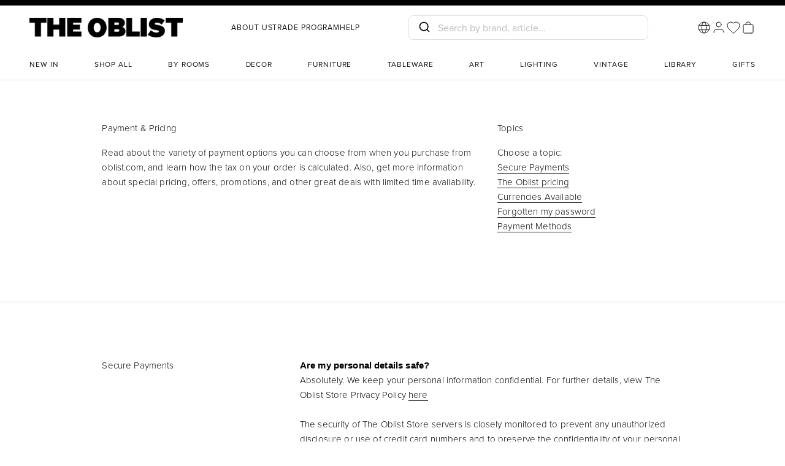

--- FILE ---
content_type: text/html; charset=utf-8
request_url: https://oblist.com/pages/faqs
body_size: 72836
content:
<!doctype html>

<html class="js remove_padding" id="theoblist" lang="en" dir="ltr">
  <head>

    <script src="https://www.google.com/recaptcha/api.js" async defer></script>
	<script type="text/javascript" src="//widget.trustpilot.com/bootstrap/v5/tp.widget.bootstrap.min.js" defer></script>
      <script>
  document.addEventListener('DOMContentLoaded', function () {
    const urlParams = new URLSearchParams(window.location.search);
    const shouldReset = urlParams.get('reset_views');

    if (shouldReset === 'true') {
      localStorage.removeItem('vendor_views');
      console.log("[🧼 vendor_views] Score réinitialisé après clic email.");
    }
  });
</script>



  <script type="application/ld+json">
  {
    "@context": "https://schema.org",
    "@type": "Organization",
    "name": "The Oblist",
    "url": "https://oblist.com",
    "logo": "https://cdn.shopify.com/s/files/1/0671/5290/4457/files/logo_insta_959da381-2a61-4b60-8bcc-548b4a2a962d.jpg",
    "description": "The Oblist is a curated design platform showcasing unique furniture, home decor, and collectible pieces by emerging and established designers.",
    "sameAs": [
      "https://www.instagram.com/theoblist/",
      "https://www.linkedin.com/company/the-oblist/",
      "https://www.pinterest.com/theoblist/",
      "https://www.trustpilot.com/review/oblist.com"
    ],
    "contactPoint": {
      "@type": "ContactPoint",
      "telephone": "+33 1 89 71 83 63",
      "contactType": "customer service",
      "areaServed": "Worldwide",
      "availableLanguage": ["English", "French"]
    },
    "aggregateRating": {
      "@type": "AggregateRating",
      "ratingValue": "4.3",
      "reviewCount": "100",
      "bestRating": "5",
      "worstRating": "1",
      "ratingCount": "100"
    },
    "brand": {
      "@type": "Brand",
      "name": "The Oblist"
    }
  }
  </script>




    
<link rel="shortcut icon" type="image/png" href="//oblist.com/cdn/shop/files/Favicon.png?v=1713859430&width=32">
      <link rel="apple-touch-icon" type="image/png" href="//oblist.com/cdn/shop/files/Favicon.png?v=1713859430&width=180">
      <link rel="icon" type="image/png" href="//oblist.com/cdn/shop/files/Favicon.png?v=1713859430&width=32"><meta name="p:domain_verify" content="d8401d7d614c7f12a555386b74d2e4fb">
    <meta charset="utf-8">
    <meta name="viewport" content="width=device-width, initial-scale=1.0, height=device-height, minimum-scale=1.0, maximum-scale=5.0">
    <meta name="theme-color" content="#ffffff">

    

   



  


<title>FAQs: Find Luxury Home Decoration | Buy Premium Furniture Online</title>
<meta property="og:title" content="FAQs: Find Luxury Home Decoration | Buy Premium Furniture Online">


    <meta name="description" content=""><link rel="canonical" href="https://oblist.com/pages/faqs" /><link rel="shortcut icon" href="/cdn/shop/files/Artboard_Copy.jpg?v=1674224192&width=96">
      <link rel="apple-touch-icon" href="//oblist.com/cdn/shop/files/Favicon.png?v=1713859430&width=180"><link rel="preconnect" href="https://cdn.shopify.com">
    <link rel="preconnect" href="https://fonts.shopifycdn.com" crossorigin>
    <link rel="dns-prefetch" href="https://productreviews.shopifycdn.com">
    <link rel="stylesheet" href="//oblist.com/cdn/shop/t/134/assets/customslider.css?v=49213347985125588391760297078">
    <!-- filepath: e:\Oblist_Workspace\developing themes\Working - New Home Page, New Product page & login_register - oblist-algolia-collectionsmain\layout\theme.liquid -->
    <!-- ...existing code... -->

    <!-- Add these before your main custom_algolia_instant_search_new.js -->
    <script src="//oblist.com/cdn/shop/t/134/assets/hierarchical-facet-helper.js?v=111368042006197818021760297090" defer></script>
    <link rel="stylesheet" href="//oblist.com/cdn/shop/t/134/assets/color-facet-hierarchy.css?v=111987053029393183521760297068">
    <link rel="stylesheet" href="//oblist.com/cdn/shop/t/134/assets/material-facet-hierarchy.css?v=2946830368123494691760297096">
    <link rel="stylesheet" href="//oblist.com/cdn/shop/t/134/assets/style-facet-hierarchy.css?v=49936318753627855901760297116">
    

    <!-- Keep these for specific color/material/style data -->
    <script>
      // Inline JSON data to avoid 404 errors
      
      
      
      window.colorCategoriesUrl = "//oblist.com/cdn/shop/t/134/assets/color-categories.json";
      window.materialCategoriesUrl = "//oblist.com/cdn/shop/t/134/assets/material-categories.json";
      window.styleCategoriesUrl = "//oblist.com/cdn/shop/t/134/assets/style-categories.json";
    </script>
    <!-- Remove defer to ensure these load before main script -->
    <script src="//oblist.com/cdn/shop/t/134/assets/color-categorizer.js?v=67658463467067745261760297067"></script>
    <script src="//oblist.com/cdn/shop/t/134/assets/material-categorizer.js?v=5805034249650692611760297096"></script>
    <script src="//oblist.com/cdn/shop/t/134/assets/style-categorizer.js?v=154950336437767791811760297115"></script>

    <!-- Remove the duplicate CSS files and use the shared one -->
    <!-- Remove: <link rel="stylesheet" href="//oblist.com/cdn/shop/t/134/assets/color-facet-hierarchy.css?v=111987053029393183521760297068"> -->
    <!-- Remove: <link rel="stylesheet" href="//oblist.com/cdn/shop/t/134/assets/material-facet-hierarchy.css?v=2946830368123494691760297096"> -->

    <!-- ...rest of your code... -->
    
    <link rel="preload" href="https://unpkg.com/aos@2.3.1/dist/aos.css" as="style" onload="this.rel='stylesheet'">
    <link rel="preload" as="script" href="//oblist.com/cdn/shop/t/134/assets/libs.min.js?v=36836955565388731321760297094">
    <link rel="modulepreload" href="//oblist.com/cdn/shop/t/134/assets/vendor.min.js?v=174714207430032663241760297124" as="script">
    <link rel="modulepreload" href="//oblist.com/cdn/shop/t/134/assets/theme.js?v=10049087229714370291760297164" as="script">
    <link rel="modulepreload" href="//oblist.com/cdn/shop/t/134/assets/sections.js?v=70658892544860221461760297238" as="script">
    <link rel="preload" as="script" href="https://unpkg.com/aos@2.3.1/dist/aos.js"><meta property="og:type" content="website">
  <meta property="og:title" content="FAQs: Find Luxury Home Decoration | Buy Premium Furniture Online">
  <meta property="og:locale" content="en" /><meta property="og:image" content="http://oblist.com/cdn/shop/files/News_Feed_Post_1x_157e5167-f19f-428f-8aad-2c472c3c7c92.png?v=1686210169&width=2048">
  <meta property="og:image:secure_url" content="https://oblist.com/cdn/shop/files/News_Feed_Post_1x_157e5167-f19f-428f-8aad-2c472c3c7c92.png?v=1686210169&width=2048">
  <meta property="og:image:width" content="1200">
  <meta property="og:image:height" content="630"><meta property="og:url" content="https://oblist.com/pages/faqs">
<meta property="og:site_name" content="The Oblist"><meta name="twitter:card" content="summary"><meta name="twitter:title" content="FAQs: Find Luxury Home Decoration | Buy Premium Furniture Online">
  <meta name="twitter:description" content="FAQs: Find Luxury Home Decoration | Buy Premium Furniture Online"><meta name="twitter:image" content="https://oblist.com/cdn/shop/files/News_Feed_Post_1x_157e5167-f19f-428f-8aad-2c472c3c7c92.png?crop=center&height=1200&v=1686210169&width=1200">
  <meta name="twitter:image:alt" content="">


  <script type="application/ld+json">
  {
    "@context": "https://schema.org",
    "@type": "BreadcrumbList",
  "itemListElement": [
    {
      "@type": "ListItem",
      "position": 1,
      "name": "Home",
      "item": "https://oblist.com"
    },
  {
    "@type": "ListItem",
    "position": 2,
    "name": "FAQs",
    "item": "https://oblist.com/pages/faqs"
  }]
  }
  </script>

<script type="text/javascript">
  function loadCSS(filename){var l=document.createElement('link');l.rel='stylesheet';l.href=filename; l.crossorigin="anonymous"; var h=document.getElementsByTagName('head')[0];h.parentNode.insertBefore(l,h);}
  window.addEventListener('DOMContentLoaded', (event) => {
    setTimeout(function() {
      loadCSS("https://fonts.cdnfonts.com/css/chronicle-display");  
      loadCSS("https://use.typekit.net/ayn0knj.css");  

    const el = document.createElement("script");
    el.src = "https://kit.fontawesome.com/9acba55056.js";
    el.async = true;
    document.body.append(el); 
      
    }, 100);
  });
</script><style>/* Typography (heading) */
  @font-face {
  font-family: "Playfair Display";
  font-weight: 700;
  font-style: normal;
  font-display: fallback;
  src: url("//oblist.com/cdn/fonts/playfair_display/playfairdisplay_n7.592b3435e0fff3f50b26d410c73ae7ec893f6910.woff2") format("woff2"),
       url("//oblist.com/cdn/fonts/playfair_display/playfairdisplay_n7.998b1417dec711058cce2abb61a0b8c59066498f.woff") format("woff");
}
@font-face {
  font-family: "Playfair Display";
  font-weight: 700;
  font-style: italic;
  font-display: fallback;
  src: url("//oblist.com/cdn/fonts/playfair_display/playfairdisplay_i7.ba833b400bcd9c858b439c75a4a7c6eddc4c7de0.woff2") format("woff2"),
       url("//oblist.com/cdn/fonts/playfair_display/playfairdisplay_i7.4872c65919810cd2f622f4ba52cd2e9e595f11d5.woff") format("woff");
}
/* Typography (body) */
  @font-face {
  font-family: "Nunito Sans";
  font-weight: 300;
  font-style: normal;
  font-display: fallback;
  src: url("//oblist.com/cdn/fonts/nunito_sans/nunitosans_n3.dd449b0f52a6ad3150beb6eb8d82627ea34fcb52.woff2") format("woff2"),
       url("//oblist.com/cdn/fonts/nunito_sans/nunitosans_n3.45928256bc616e1eba7b853895e4696fe2a37713.woff") format("woff");
}
@font-face {
  font-family: "Nunito Sans";
  font-weight: 300;
  font-style: italic;
  font-display: fallback;
  src: url("//oblist.com/cdn/fonts/nunito_sans/nunitosans_i3.25cfe26d24b90b67b639ed9f5ce92c1998451bfe.woff2") format("woff2"),
       url("//oblist.com/cdn/fonts/nunito_sans/nunitosans_i3.8b447d33bcae1ea38db366085c0903f48f832383.woff") format("woff");
}
@font-face {
  font-family: "Nunito Sans";
  font-weight: 400;
  font-style: normal;
  font-display: fallback;
  src: url("//oblist.com/cdn/fonts/nunito_sans/nunitosans_n4.0276fe080df0ca4e6a22d9cb55aed3ed5ba6b1da.woff2") format("woff2"),
       url("//oblist.com/cdn/fonts/nunito_sans/nunitosans_n4.b4964bee2f5e7fd9c3826447e73afe2baad607b7.woff") format("woff");
}
@font-face {
  font-family: "Nunito Sans";
  font-weight: 400;
  font-style: italic;
  font-display: fallback;
  src: url("//oblist.com/cdn/fonts/nunito_sans/nunitosans_i4.6e408730afac1484cf297c30b0e67c86d17fc586.woff2") format("woff2"),
       url("//oblist.com/cdn/fonts/nunito_sans/nunitosans_i4.c9b6dcbfa43622b39a5990002775a8381942ae38.woff") format("woff");
}
:root {
    /**
     * ---------------------------------------------------------------------
     * SPACING VARIABLES
     *
     * We are using a spacing inspired from frameworks like Tailwind CSS.
     * ---------------------------------------------------------------------
     */
    --spacing-0-5: 0.125rem; /* 2px */
    --spacing-1: 0.25rem; /* 4px */
    --spacing-1-5: 0.375rem; /* 6px */
    --spacing-2: 0.5rem; /* 8px */
    --spacing-2-5: 0.625rem; /* 10px */
    --spacing-3: 0.75rem; /* 12px */
    --spacing-3-5: 0.875rem; /* 14px */
    --spacing-4: 1rem; /* 16px */
    --spacing-4-5: 1.125rem; /* 18px */
    --spacing-5: 1.25rem; /* 20px */
    --spacing-5-5: 1.375rem; /* 22px */
    --spacing-6: 1.5rem; /* 24px */
    --spacing-6-5: 1.625rem; /* 26px */
    --spacing-7: 1.75rem; /* 28px */
    --spacing-7-5: 1.875rem; /* 30px */
    --spacing-8: 2rem; /* 32px */
    --spacing-8-5: 2.125rem; /* 34px */
    --spacing-9: 2.25rem; /* 36px */
    --spacing-9-5: 2.375rem; /* 38px */
    --spacing-10: 2.5rem; /* 40px */
    --spacing-11: 2.75rem; /* 44px */
    --spacing-12: 3rem; /* 48px */
    --spacing-14: 3.5rem; /* 56px */
    --spacing-16: 4rem; /* 64px */
    --spacing-18: 4.5rem; /* 72px */
    --spacing-20: 5rem; /* 80px */
    --spacing-24: 6rem; /* 96px */
    --spacing-28: 7rem; /* 112px */
    --spacing-32: 8rem; /* 128px */
    --spacing-36: 9rem; /* 144px */
    --spacing-40: 10rem; /* 160px */
    --spacing-44: 11rem; /* 176px */
    --spacing-48: 12rem; /* 192px */
    --spacing-52: 13rem; /* 208px */
    --spacing-56: 14rem; /* 224px */
    --spacing-60: 15rem; /* 240px */
    --spacing-64: 16rem; /* 256px */
    --spacing-72: 18rem; /* 288px */
    --spacing-80: 20rem; /* 320px */
    --spacing-96: 24rem; /* 384px */

    /* Container */
    --container-max-width-footer:1500px;
    --container-max-width-header:1500px;
    --container-max-width: 1300px;
    --container-narrow-max-width: 1050px;
    --container-gutter: var(--spacing-5);
    --section-outer-spacing-block: var(--spacing-8);
    --section-inner-max-spacing-block: var(--spacing-8);
    --section-inner-spacing-inline: var(--container-gutter);
    --section-stack-spacing-block: var(--spacing-8);

    /* Grid gutter */
    --grid-gutter: var(--spacing-3);

    /* Product list settings */
    --product-list-row-gap: var(--spacing-8);
    --product-list-column-gap: var(--grid-gutter);

    /* Form settings */
    --input-gap: var(--spacing-2);
    --input-height: 2.625rem;
    --input-padding-inline: var(--spacing-4);

    /* Other sizes */
    --sticky-area-height: calc(var(--sticky-announcement-bar-enabled, 0) * var(--announcement-bar-height, 0px) + var(--sticky-header-enabled, 0) * var(--header-height, 0px));

    /* RTL support */
    --transform-logical-flip: 1;
    --transform-origin-start: left;
    --transform-origin-end: right;

    /**
     * ---------------------------------------------------------------------
     * TYPOGRAPHY
     * ---------------------------------------------------------------------
     */

    /* Font properties */
    --heading-font-family: 'Chronicle Display', sans-serif;
    --heading-font-weight: 300;
    --heading-font-style: normal;
    --heading-text-transform: normal;
    --heading-letter-spacing: 0.0em;
    --text-font-family: 'proxima-nova', sans-serif;
    --text-font-weight: 300;
    --text-font-style: normal;
    --text-letter-spacing: 0.01em;

    /* Font sizes */
    --text-h0: 2.5rem;
    --text-h1: 2.5rem;
    --text-h2: 2.4rem;
    --text-h3: 1.17rem;
    --text-h4: 1rem;
    --text-h5: 0.83rem;
    --text-h6: 0.67rem;
    --text-xs: 0.6875rem;
    --text-sm: 0.8125rem;
    --text-base: 0.875rem;
    --text-lg: 1.5rem;

    /**
     * ---------------------------------------------------------------------
     * COLORS
     * ---------------------------------------------------------------------
     */

    /* Color settings */--accent: 34 34 34;
    --text-primary: 8 8 13;
    --background-primary: 255 255 255;
    --dialog-background: 255 255 255;
    --border-color: var(--text-color, var(--text-primary)) / 0.12;

    /* Button colors */
    --button-background-primary: 34 34 34;
    --button-text-primary: 255 255 255;
    --button-background-secondary: 255 255 255;
    --button-text-secondary: 26 26 26;

    /* Status colors */
    --success-background: 237 241 234;
    --success-text: 107 135 83;
    --warning-background: 253 242 230;
    --warning-text: 242 145 50;
    --error-background: 250 224 224;
    --error-text: 210 0 0;

    /* Product colors */
    --on-sale-text: 20 54 1;
    --on-sale-badge-background: 20 54 1;
    --on-sale-badge-text: 255 255 255;
    --sold-out-badge-background: 245 243 235;
    --sold-out-badge-text: 0 0 0;
    --primary-badge-background: 239 239 239;
    --primary-badge-text: 0 0 0;
    --star-color: 255 183 74;
    --product-card-background: 255 255 255;
    --product-card-text: 8 8 13;

    /* Header colors */
    --header-background: 255 255 255;
    --header-text: 8 8 13;

    /* Footer colors */
    --footer-background: 246 246 242;
    --footer-text: 8 8 13;

    /* Rounded variables (used for border radius) */
    --rounded-xs: 0.0rem;
    --rounded-sm: 0.0rem;
    --rounded: 0.0rem;
    --rounded-lg: 0.0rem;
    --rounded-full: 9999px;

    --rounded-button: 0.0rem;
    --rounded-input: 0.0rem;

    /* Box shadow */
    --shadow-sm: 0 2px 8px rgb(var(--text-primary) / 0.0);
    --shadow: 0 5px 15px rgb(var(--text-primary) / 0.0);
    --shadow-md: 0 5px 30px rgb(var(--text-primary) / 0.0);
    --shadow-block: 0px 0px 20px rgb(var(--text-primary) / 0.0);

    /**
     * ---------------------------------------------------------------------
     * OTHER
     * ---------------------------------------------------------------------
     */

    --cursor-close-svg-url: url(//oblist.com/cdn/shop/t/134/assets/cursor-close.svg?v=147174565022153725511760297163);
    --cursor-zoom-in-svg-url: url(//oblist.com/cdn/shop/t/134/assets/cursor-zoom-in.svg?v=154953035094101115921760297163);
    --cursor-zoom-out-svg-url: url(//oblist.com/cdn/shop/t/134/assets/cursor-zoom-out.svg?v=16155520337305705181760297163);
    --checkmark-svg-url: url(//oblist.com/cdn/shop/t/134/assets/checkmark.svg?v=77552481021870063511760297163);
  }

  [dir="rtl"]:root {
    /* RTL support */
    --transform-logical-flip: -1;
    --transform-origin-start: right;
    --transform-origin-end: left;
  }

  @media screen and (min-width: 700px) {
    :root {
      /* Typography (font size) */
      --text-h0: 3.25rem;
      --text-h1: 2.5rem;
      --text-h2: 2.4rem;
      --text-h3: 2.1rem;
      --text-h4: 1.65rem;
      --text-h5: 1.45rem;
      --text-h6: 1.125rem;

      --text-xs: 0.6875rem;
      --text-sm: 0.8125rem;
      --text-base: 0.9375rem;
      --text-lg: 1.3rem;

      /* Spacing */
      --container-gutter: 2rem;
      --section-outer-spacing-block: var(--spacing-12);
      --section-inner-max-spacing-block: var(--spacing-10);
      --section-inner-spacing-inline: var(--spacing-10);
      --section-stack-spacing-block: var(--spacing-10);

      /* Grid gutter */
      --grid-gutter: var(--spacing-5);

      /* Product list settings */
      --product-list-row-gap: var(--spacing-6);

      /* Form settings */
      --input-gap: 1rem;
      --input-height: 2.625rem;
      --input-padding-inline: var(--spacing-5);
    }
  }

  @media screen and (min-width: 1000px) {
    :root {
      /* Spacing settings */
      --container-gutter: var(--spacing-12);
      --section-outer-spacing-block: var(--spacing-14);
      --section-inner-max-spacing-block: var(--spacing-12);
      --section-inner-spacing-inline: var(--spacing-12);
      --section-stack-spacing-block: var(--spacing-10);
    }
  }

  @media screen and (min-width:   1028px) {
    :root {
      /* Spacing settings */
      --container-gutter: var(--spacing-12);
      --section-outer-spacing-block: var(--spacing-14);
      --section-inner-max-spacing-block: var(--spacing-12);
      --section-inner-spacing-inline: var(--spacing-12);
      --section-stack-spacing-block: var(--spacing-12);
    }
  }

  @media screen and (min-width: 1400px) {
    :root {
      /* Typography (font size) */
      --text-h0: 3rem;
      --text-h1: 2.72rem;
      --text-h2: 2.7rem;
      --text-h3: 2.65rem;
      --text-h4: 1.39rem;
      --text-h5: 1.3rem;
      --text-h6: .67rem;

      --section-outer-spacing-block: var(--spacing-16);
      --section-inner-max-spacing-block: var(--spacing-14);
      --section-inner-spacing-inline: var(--spacing-14);
    }
  }

  @media screen and (min-width: 1600px) {
    :root {
      --section-outer-spacing-block: var(--spacing-16);
      --section-inner-max-spacing-block: var(--spacing-16);
      --section-inner-spacing-inline: var(--spacing-16);
    }
  }

  /**
   * ---------------------------------------------------------------------
   * LIQUID DEPENDANT CSS
   *
   * Our main CSS is Liquid free, but some very specific features depend on
   * theme settings, so we have them here
   * ---------------------------------------------------------------------
   */@media screen and (pointer: fine) {
        .button:not([disabled]):hover, .btn:not([disabled]):hover, .shopify-payment-button__button--unbranded:not([disabled]):hover {
          --button-background-opacity: 0.65;
        }

        .button--subdued:not([disabled]):hover {
          --button-background: var(--text-color) / .05 !important;
        }
      }</style><script>
  document.documentElement.classList.replace('no-js', 'js');

  // This allows to expose several variables to the global scope, to be used in scripts
  window.themeVariables = {
    settings: {
      showPageTransition: false,
      headingApparition: "fade",
      pageType: "page",
      moneyFormat: "{{amount_no_decimals}} €",
      moneyWithCurrencyFormat: "{{amount_no_decimals}} € ",
      currencyCodeEnabled: false,
      cartType: "drawer",
      showDiscount: false,
      discountMode: "saving"
    },

    strings: {
      accessibilityClose: "Close",
      accessibilityNext: "Next",
      accessibilityPrevious: "Previous",
      addToCartButton: "Add to Cart",
      soldOutButton: "Sold out",
      preOrderButton: "Pre-order",
      unavailableButton: "Unavailable",
      closeGallery: "Close gallery",
      zoomGallery: "Zoom",
      errorGallery: "Image cannot be loaded",
      soldOutBadge: "Sold out",
      discountBadge: "Save @@",
      sku: "SKU:",
      searchNoResults: "No results could be found.",
      addOrderNote: "Add order note",
      editOrderNote: "Edit order note",
      shippingEstimatorNoResults: "Sorry, we do not ship to your address.",
      shippingEstimatorOneResult: "There is one shipping rate for your address:",
      shippingEstimatorMultipleResults: "There are several shipping rates for your address:",
      shippingEstimatorError: "One or more error occurred while retrieving shipping rates:"
    },

    breakpoints: {
      'sm': 'screen and (min-width: 700px)',
      'md': 'screen and (min-width: 1000px)',
      'lg': 'screen and (min-width:   1024px)',
      'xl': 'screen and (min-width: 1400px)',

      'sm-max': 'screen and (max-width: 699px)',
      'md-max': 'screen and (max-width: 999px)',
      'lg-max': 'screen and (max-width:   1023px)',
      'xl-max': 'screen and (max-width: 1399px)'
    }
  };// For detecting native share
  document.documentElement.classList.add(`native-share--${navigator.share ? 'enabled' : 'disabled'}`);</script><style>
      .follow-btn {
          min-width: 140px;
          position: relative;
          overflow: hidden;
          display: inline-flex;
          align-items: center;
          justify-content: center;
      }

      .follow-btn.loading {
          pointer-events: none;
      }

      .follow-btn .loading-spinner {
          display: none;
          border: 2px solid transparent;
          border-top-color: #000000;
          border-radius: 50%;
          width: 16px;
          height: 16px;
          animation: spin 0.6s linear infinite;
          position: absolute;
      }

      .follow-btn.loading .loading-spinner {
          display: inline-block;
      }

      .follow-container {
          position: relative;
          display: flex;
          align-items: center;
      }

      .follow-btn {
          margin-right: 10px;
      }

      #follower-count {
          display: none;
          margin-left: 10px;
      }

      @keyframes spin {
          to {
              transform: rotate(360deg);
          }
      }

      #follower-count {
          margin-top: 10px;
          font-size: 16px;
      }

      @keyframes dots {
          0%, 20% {
              content: '';
          }
          40% {
              content: '.';
          }
          60% {
              content: '..';
          }
          80%, 100% {
              content: '...';
          }
      }

      .loading .dots::after {
          content: '';
          animation: none;
      }

      .follow-btn {
          padding: 5px 40px;
          border: 1px solid black;
          font-weight: bold;
          border-radius: 100px;
      }

      .follow-btn:hover {
          background-color: black;
          color: white;
      }

          @font-face {
        font-family: 'Chronicle Display';
        src: url('//oblist.com/cdn/shop/t/134/assets/Chronicle-Display-Roman.otf?v=103850292586579706111760297065') format('truetype');
        font-weight: 400;
        font-style: normal;
    }

      @font-face {
        font-family: 'Proxima Nova';
        src: url('//oblist.com/cdn/shop/t/134/assets/proximanova_light.otf?v=161041591603603360041760297108') format('otf');
        font-weight: 400;
        font-style: normal;
    }
      
    </style>
    
    
    <script>
      // Restore scroll position
      if(window.location.href.includes('/collection') && localStorage.getItem('lasturl').includes('/product'))
        if(window.location.href == localStorage.getItem('lastCollectionUrl')){
          let stringValue = window.sessionStorage.getItem('scrollPos');
            console.log(stringValue);
            if (stringValue !== null) {
            let value = JSON.parse(stringValue)
            console.log(value);
            let expirationDate = new Date(value.expirationDate)
            if (expirationDate > new Date()) {
              window.scrollTo(0, value.pos || 0);
            } else {
              window.sessionStorage.removeItem('scrollPos')
            }
          }
        }
    
      if(!window.location.pathname.includes('/account'))
        localStorage.setItem('lasturl', window.location.href);
      
      window.addEventListener("unload", function () {
        if(window.location.href.includes('/collection')){
          let expirationDate = new Date(new Date().getTime() + (60000 * 60 * 24))
          let scrollPos = {
            pos: window.scrollY,
            expirationDate: expirationDate.toISOString()
          }
          window.sessionStorage.setItem('scrollPos', JSON.stringify(scrollPos))
          localStorage.setItem('lastCollectionUrl', window.location.href);
        }
      });
    </script>

    
  <script defer>
    const handleImageCollectionSlider = (collectionType = "column") => {
      let attached = false;
      let translateX = 0;
      let placer, skeleton, container, slides, nextArrow, prevArrow;
      if(collectionType === 'images'){
        container = document.querySelector('.image_column__screen1');
        slides = document.querySelector('.image_column__track1');
        nextArrow = document.getElementById('image_next');
        prevArrow = document.getElementById('image_prev');
      } else if(collectionType === 'curators'){
        placer = document.querySelector('.curator_image__slider');
        skeleton = document.querySelector('.layout-place-curator-cards-list');
        container = document.querySelector('.curator_image__slider');
        slides = document.querySelector('.curator_image__slider-slides');
        nextArrow = document.getElementById('curator_next');
        prevArrow = document.getElementById('curator_prev');
      } else {
        placer = document.querySelector('.image__slider');
        skeleton = document.querySelector('.layout-place-collection-cards-list');
        container = document.querySelector('.image__slider');
        slides = document.querySelector('.image__slider-slides');
        nextArrow = document.getElementById('image_carousel_next');
        prevArrow = document.getElementById('image_carousel_prev');
      }

      if(!container)
        return;
      let cardWidth;
      let screenWidth = window.innerWidth;
      let gap = screenWidth < 426 ? 10: 20; // Gap between cards
      let max;

      const updateCardWidth = () => {
        screenWidth = window.innerWidth;
        gap = screenWidth < 426 ? 10: 20; // Gap between cards
        if(collectionType == 'column'){
          cardWidth = screenWidth < 426 ? 137 : 205; // Update cardWidth based on current screen width
          cardWidth = screenWidth > 1000 ? cardWidth : screenWidth * 0.36; // Update cardWidth based on current screen width
        } else if(collectionType == 'curators') {
          cardWidth = screenWidth < 426 ? 206 : 300; // Update cardWidth based on current screen width
          cardWidth = screenWidth > 1000 ? cardWidth : screenWidth * 0.6; // Update cardWidth based on current screen width
        }
        else {
          cardWidth = screenWidth < 1000 ? 110 : 145; // Update cardWidth based on current screen width
        }
      }

      const getPerPage = () => {
        updateCardWidth(); // Update cardWidth before calculating perPage
        return Math.floor(container.clientWidth / (cardWidth + gap));
      }

      const calculateMax = () => {
        const totalWidth = slides.children.length * (cardWidth + gap);
        const visibleWidth = container.clientWidth;
        return Math.max(0, totalWidth - visibleWidth);
      }

      const updateArrowVisibility = () => {
        prevArrow.style.visibility = translateX === 0 ? 'hidden' : 'visible';
        nextArrow.style.visibility = translateX <= -max ? 'hidden' : 'visible';
      }

      const attachArrows = () => {
        if(attached) return;
        nextArrow.addEventListener('click', () => {
          if (translateX > -max) {
            translateX = Math.max(translateX - (cardWidth + gap) * getPerPage(), -max);
            slides.style.transform = `translateX(${translateX}px)`;
          }
          updateArrowVisibility();
        });

        prevArrow.addEventListener('click', () => {
          if (translateX < 0) {
            translateX = Math.min(translateX + (cardWidth + gap) * getPerPage(), 0);
            slides.style.transform = `translateX(${translateX}px)`;
          }
          updateArrowVisibility();
        });
        attached = true;
      }

      const setPerPage = () => {
        updateCardWidth(); // Ensure card width is up-to-date

        const slideElements = slides.children;
        [...slideElements].forEach((slide) => {
          slide.style.minWidth = `${cardWidth}px`;
          slide.style.marginRight = `${gap}px`;
        });

        max = calculateMax(); // Recalculate max based on updated values
      }

      const toggleArrowVisibility = () => {
        screenWidth = window.innerWidth;
        const carousel_columnsBtn = document.getElementById('carousel_btn');
        const carousel_imagesBtn = document.getElementById('image_carousel_btn');
        const carousel_curatorBtn = document.getElementById('curator_carousel_btn');

        if (screenWidth < 768) {
          carousel_imagesBtn.style.display = 'none';
          carousel_columnsBtn.style.display = 'none';
          carousel_curatorBtn.style.display = 'none';
          slides.style.overflowX = 'scroll';
        } else {
          carousel_imagesBtn.style.display = 'flex';
          carousel_columnsBtn.style.display = 'flex';
          carousel_curatorBtn.style.display = 'flex';
          slides.style.overflowX = 'visible';
        }
        updateArrowVisibility(); // Ensure arrow visibility is updated on resize
      }

      const initializeSlider = () => {
        if(placer)
          placer.style.display = 'block';
        if(skeleton)
          skeleton.style.display = 'none';
        updateCardWidth(); // Initialize card width
        setPerPage();
        toggleArrowVisibility();
        attachArrows();
        updateArrowVisibility(); // Set initial visibility
      }

      window.addEventListener('resize', () => {
        translateX = 0; // Reset translateX on resize to avoid issues
        slides.style.transform = `translateX(${translateX}px)`; // Reset transform
        initializeSlider(); // Re-initialize the slider on window resize
      });

      initializeSlider();
    };
    document.addEventListener('DOMContentLoaded', () => {
      handleImageCollectionSlider("column");
      handleImageCollectionSlider("images");
      handleImageCollectionSlider("curators");
    });
</script>
<script>
  function isMobile() {
    let check = false;
    (function(a){if(/(android|bb\d+|meego).+mobile|avantgo|bada\/|blackberry|blazer|compal|elaine|fennec|hiptop|iemobile|ip(hone|od)|iris|kindle|lge |maemo|midp|mmp|mobile.+firefox|netfront|opera m(ob|in)i|palm( os)?|phone|p(ixi|re)\/|plucker|pocket|psp|series(4|6)0|symbian|treo|up\.(browser|link)|vodafone|wap|windows ce|xda|xiino/i.test(a)||/1207|6310|6590|3gso|4thp|50[1-6]i|770s|802s|a wa|abac|ac(er|oo|s\-)|ai(ko|rn)|al(av|ca|co)|amoi|an(ex|ny|yw)|aptu|ar(ch|go)|as(te|us)|attw|au(di|\-m|r |s )|avan|be(ck|ll|nq)|bi(lb|rd)|bl(ac|az)|br(e|v)w|bumb|bw\-(n|u)|c55\/|capi|ccwa|cdm\-|cell|chtm|cldc|cmd\-|co(mp|nd)|craw|da(it|ll|ng)|dbte|dc\-s|devi|dica|dmob|do(c|p)o|ds(12|\-d)|el(49|ai)|em(l2|ul)|er(ic|k0)|esl8|ez([4-7]0|os|wa|ze)|fetc|fly(\-|_)|g1 u|g560|gene|gf\-5|g\-mo|go(\.w|od)|gr(ad|un)|haie|hcit|hd\-(m|p|t)|hei\-|hi(pt|ta)|hp( i|ip)|hs\-c|ht(c(\-| |_|a|g|p|s|t)|tp)|hu(aw|tc)|i\-(20|go|ma)|i230|iac( |\-|\/)|ibro|idea|ig01|ikom|im1k|inno|ipaq|iris|ja(t|v)a|jbro|jemu|jigs|kddi|keji|kgt( |\/)|klon|kpt |kwc\-|kyo(c|k)|le(no|xi)|lg( g|\/(k|l|u)|50|54|\-[a-w])|libw|lynx|m1\-w|m3ga|m50\/|ma(te|ui|xo)|mc(01|21|ca)|m\-cr|me(rc|ri)|mi(o8|oa|ts)|mmef|mo(01|02|bi|de|do|t(\-| |o|v)|zz)|mt(50|p1|v )|mwbp|mywa|n10[0-2]|n20[2-3]|n30(0|2)|n50(0|2|5)|n7(0(0|1)|10)|ne((c|m)\-|on|tf|wf|wg|wt)|nok(6|i)|nzph|o2im|op(ti|wv)|oran|owg1|p800|pan(a|d|t)|pdxg|pg(13|\-([1-8]|c))|phil|pire|pl(ay|uc)|pn\-2|po(ck|rt|se)|prox|psio|pt\-g|qa\-a|qc(07|12|21|32|60|\-[2-7]|i\-)|qtek|r380|r600|raks|rim9|ro(ve|zo)|s55\/|sa(ge|ma|mm|ms|ny|va)|sc(01|h\-|oo|p\-)|sdk\/|se(c(\-|0|1)|47|mc|nd|ri)|sgh\-|shar|sie(\-|m)|sk\-0|sl(45|id)|sm(al|ar|b3|it|t5)|so(ft|ny)|sp(01|h\-|v\-|v )|sy(01|mb)|t2(18|50)|t6(00|10|18)|ta(gt|lk)|tcl\-|tdg\-|tel(i|m)|tim\-|t\-mo|to(pl|sh)|ts(70|m\-|m3|m5)|tx\-9|up(\.b|g1|si)|utst|v400|v750|veri|vi(rg|te)|vk(40|5[0-3]|\-v)|vm40|voda|vulc|vx(52|53|60|61|70|80|81|83|85|98)|w3c(\-| )|webc|whit|wi(g |nc|nw)|wmlb|wonu|x700|yas\-|your|zeto|zte\-/i.test(a.substr(0,4))) check = true;})(navigator.userAgent||navigator.vendor||window.opera);
    return check;
  }
</script>


    <script>
      window.lazySizesConfig = window.lazySizesConfig || {};
      window.lazySizesConfig.loadMode = 1;
      window.lazySizesConfig.expand = 100;
      window.lazySizesConfig.loadHidden = false;
    </script>
    <script src="//oblist.com/cdn/shop/t/134/assets/libs.min.js?v=36836955565388731321760297094"></script>
    <script defer src="//oblist.com/cdn/shop/t/134/assets/jquery.min.js?v=98671987579436907281760297092"></script>
    <script type="module" src="//oblist.com/cdn/shop/t/134/assets/vendor.min.js?v=174714207430032663241760297124"></script>
    <script type="module" src="//oblist.com/cdn/shop/t/134/assets/theme.js?v=10049087229714370291760297164"></script>
    <script type="module" src="//oblist.com/cdn/shop/t/134/assets/sections.js?v=70658892544860221461760297238"></script>
    <script src="//oblist.com/cdn/shop/t/134/assets/script.js?v=45424093206592604291760297108" defer="defer"></script>
    <script src="//oblist.com/cdn/shop/t/134/assets/header.js?v=57165891582966824481760297089" defer="defer"></script>
    <script src="//oblist.com/cdn/shop/t/134/assets/collection-script.js?v=111603181540343972631760297065" defer="defer"></script>
    <script type="module" src="//oblist.com/cdn/shop/t/134/assets/lazysizes.min.js?v=38721822991380189431760297093" defer="defer"></script>
    <script src="//oblist.com/cdn/shop/t/134/assets/custom.js?v=151982618160350800491760297076" defer="defer"></script>

    <script>
      window.addEventListener('klaviyoForms', function (e) {
        if (e.detail.type == 'submit') {
          fbq('track', 'Lead');
        }
      });
    </script>
    

      
      
      
        <script>window.performance && window.performance.mark && window.performance.mark('shopify.content_for_header.start');</script><meta name="facebook-domain-verification" content="lecgx502v1ksk62mr2knx1w47elae4">
<meta id="shopify-digital-wallet" name="shopify-digital-wallet" content="/67152904457/digital_wallets/dialog">
<meta name="shopify-checkout-api-token" content="accc72d97f2acd00906bda441ccbcab6">
<meta id="in-context-paypal-metadata" data-shop-id="67152904457" data-venmo-supported="false" data-environment="production" data-locale="en_US" data-paypal-v4="true" data-currency="EUR">
<script async="async" data-src="/checkouts/internal/preloads.js?locale=en-FR"></script>
<link rel="preconnect" href="https://shop.app" crossorigin="anonymous">
<script async="async" src="https://shop.app/checkouts/internal/preloads.js?locale=en-FR&shop_id=67152904457" crossorigin="anonymous"></script>
<script id="apple-pay-shop-capabilities" type="application/json">{"shopId":67152904457,"countryCode":"FR","currencyCode":"EUR","merchantCapabilities":["supports3DS"],"merchantId":"gid:\/\/shopify\/Shop\/67152904457","merchantName":"The Oblist","requiredBillingContactFields":["postalAddress","email","phone"],"requiredShippingContactFields":["postalAddress","email","phone"],"shippingType":"shipping","supportedNetworks":["visa","masterCard","amex","maestro"],"total":{"type":"pending","label":"The Oblist","amount":"1.00"},"shopifyPaymentsEnabled":true,"supportsSubscriptions":true}</script>
<script id="shopify-features" type="application/json">{"accessToken":"accc72d97f2acd00906bda441ccbcab6","betas":["rich-media-storefront-analytics"],"domain":"oblist.com","predictiveSearch":true,"shopId":67152904457,"locale":"en"}</script>
<script>var Shopify = Shopify || {};
Shopify.shop = "the-oblist.myshopify.com";
Shopify.locale = "en";
Shopify.currency = {"active":"EUR","rate":"1.0"};
Shopify.country = "FR";
Shopify.theme = {"name":"Gary Version- Ready for Live","id":183820779785,"schema_name":"Impact","schema_version":"3.1.1","theme_store_id":null,"role":"main"};
Shopify.theme.handle = "null";
Shopify.theme.style = {"id":null,"handle":null};
Shopify.cdnHost = "oblist.com/cdn";
Shopify.routes = Shopify.routes || {};
Shopify.routes.root = "/";</script>
<script type="module">!function(o){(o.Shopify=o.Shopify||{}).modules=!0}(window);</script>
<script>!function(o){function n(){var o=[];function n(){o.push(Array.prototype.slice.apply(arguments))}return n.q=o,n}var t=o.Shopify=o.Shopify||{};t.loadFeatures=n(),t.autoloadFeatures=n()}(window);</script>
<script>
  window.ShopifyPay = window.ShopifyPay || {};
  window.ShopifyPay.apiHost = "shop.app\/pay";
  window.ShopifyPay.redirectState = null;
</script>
<script id="shop-js-analytics" type="application/json">{"pageType":"page"}</script>
<script defer="defer" async type="module" src="//oblist.com/cdn/shopifycloud/shop-js/modules/v2/client.init-shop-cart-sync_Bc8-qrdt.en.esm.js"></script>
<script defer="defer" async type="module" src="//oblist.com/cdn/shopifycloud/shop-js/modules/v2/chunk.common_CmNk3qlo.esm.js"></script>
<script type="module">
  await import("//oblist.com/cdn/shopifycloud/shop-js/modules/v2/client.init-shop-cart-sync_Bc8-qrdt.en.esm.js");
await import("//oblist.com/cdn/shopifycloud/shop-js/modules/v2/chunk.common_CmNk3qlo.esm.js");

  window.Shopify.SignInWithShop?.initShopCartSync?.({"fedCMEnabled":true,"windoidEnabled":true});

</script>
<script>
  window.Shopify = window.Shopify || {};
  if (!window.Shopify.featureAssets) window.Shopify.featureAssets = {};
  window.Shopify.featureAssets['shop-js'] = {"shop-cart-sync":["modules/v2/client.shop-cart-sync_DOpY4EW0.en.esm.js","modules/v2/chunk.common_CmNk3qlo.esm.js"],"shop-button":["modules/v2/client.shop-button_CI-s0xGZ.en.esm.js","modules/v2/chunk.common_CmNk3qlo.esm.js"],"init-fed-cm":["modules/v2/client.init-fed-cm_D2vsy40D.en.esm.js","modules/v2/chunk.common_CmNk3qlo.esm.js"],"init-windoid":["modules/v2/client.init-windoid_CXNAd0Cm.en.esm.js","modules/v2/chunk.common_CmNk3qlo.esm.js"],"shop-toast-manager":["modules/v2/client.shop-toast-manager_Cx0C6may.en.esm.js","modules/v2/chunk.common_CmNk3qlo.esm.js"],"shop-cash-offers":["modules/v2/client.shop-cash-offers_CL9Nay2h.en.esm.js","modules/v2/chunk.common_CmNk3qlo.esm.js","modules/v2/chunk.modal_CvhjeixQ.esm.js"],"avatar":["modules/v2/client.avatar_BTnouDA3.en.esm.js"],"init-shop-email-lookup-coordinator":["modules/v2/client.init-shop-email-lookup-coordinator_B9mmbKi4.en.esm.js","modules/v2/chunk.common_CmNk3qlo.esm.js"],"init-shop-cart-sync":["modules/v2/client.init-shop-cart-sync_Bc8-qrdt.en.esm.js","modules/v2/chunk.common_CmNk3qlo.esm.js"],"pay-button":["modules/v2/client.pay-button_Bhm3077V.en.esm.js","modules/v2/chunk.common_CmNk3qlo.esm.js"],"init-customer-accounts-sign-up":["modules/v2/client.init-customer-accounts-sign-up_C7zhr03q.en.esm.js","modules/v2/client.shop-login-button_BbMx65lK.en.esm.js","modules/v2/chunk.common_CmNk3qlo.esm.js","modules/v2/chunk.modal_CvhjeixQ.esm.js"],"init-shop-for-new-customer-accounts":["modules/v2/client.init-shop-for-new-customer-accounts_rLbLSDTe.en.esm.js","modules/v2/client.shop-login-button_BbMx65lK.en.esm.js","modules/v2/chunk.common_CmNk3qlo.esm.js","modules/v2/chunk.modal_CvhjeixQ.esm.js"],"checkout-modal":["modules/v2/client.checkout-modal_Fp9GouFF.en.esm.js","modules/v2/chunk.common_CmNk3qlo.esm.js","modules/v2/chunk.modal_CvhjeixQ.esm.js"],"init-customer-accounts":["modules/v2/client.init-customer-accounts_DkVf8Jdu.en.esm.js","modules/v2/client.shop-login-button_BbMx65lK.en.esm.js","modules/v2/chunk.common_CmNk3qlo.esm.js","modules/v2/chunk.modal_CvhjeixQ.esm.js"],"shop-login-button":["modules/v2/client.shop-login-button_BbMx65lK.en.esm.js","modules/v2/chunk.common_CmNk3qlo.esm.js","modules/v2/chunk.modal_CvhjeixQ.esm.js"],"shop-login":["modules/v2/client.shop-login_B9KWmZaW.en.esm.js","modules/v2/chunk.common_CmNk3qlo.esm.js","modules/v2/chunk.modal_CvhjeixQ.esm.js"],"shop-follow-button":["modules/v2/client.shop-follow-button_B-omSWeu.en.esm.js","modules/v2/chunk.common_CmNk3qlo.esm.js","modules/v2/chunk.modal_CvhjeixQ.esm.js"],"lead-capture":["modules/v2/client.lead-capture_DZQFWrYz.en.esm.js","modules/v2/chunk.common_CmNk3qlo.esm.js","modules/v2/chunk.modal_CvhjeixQ.esm.js"],"payment-terms":["modules/v2/client.payment-terms_Bl_bs7GP.en.esm.js","modules/v2/chunk.common_CmNk3qlo.esm.js","modules/v2/chunk.modal_CvhjeixQ.esm.js"]};
</script>
<script>(function() {
  var isLoaded = false;
  function asyncLoad() {
    if (isLoaded) return;
    isLoaded = true;
    var urls = ["https:\/\/iis.intercom.io\/widget.js?shop=the-oblist.myshopify.com","https:\/\/ecommplugins-scripts.trustpilot.com\/v2.1\/js\/header.min.js?settings=eyJrZXkiOiJyaGFpZENTcmxwSE9jS1dCIiwicyI6Im5vbmUifQ==\u0026v=2.5\u0026shop=the-oblist.myshopify.com","https:\/\/ecommplugins-trustboxsettings.trustpilot.com\/the-oblist.myshopify.com.js?settings=1712756693162\u0026shop=the-oblist.myshopify.com","https:\/\/oblistapp.com\/script.js?shop=the-oblist.myshopify.com","https:\/\/ajax.googleapis.com\/ajax\/libs\/jquery\/3.5.1\/jquery.min.js?shop=the-oblist.myshopify.com","https:\/\/iis.intercom.io\/\/widget.js?shop=the-oblist.myshopify.com"];
    for (var i = 0; i < urls.length; i++) {
      var s = document.createElement('script');
      s.type = 'text/javascript';
      s.async = true;
      s.src = urls[i];
      var x = document.getElementsByTagName('script')[0];
      x.parentNode.insertBefore(s, x);
    }
  };
  document.addEventListener('StartAsyncLoading',function(event){asyncLoad();});if(window.attachEvent) {
    window.attachEvent('onload', function(){});
  } else {
    window.addEventListener('load', function(){}, false);
  }
})();</script>
<script id="__st">var __st={"a":67152904457,"offset":3600,"reqid":"d7823f53-0e55-4ce0-bfdd-be0f0a339821-1762068034","pageurl":"oblist.com\/pages\/faqs","s":"pages-108765741321","u":"480b53d4b099","p":"page","rtyp":"page","rid":108765741321};</script>
<script>window.ShopifyPaypalV4VisibilityTracking = true;</script>
<script id="form-persister">!function(){'use strict';const t='contact',e='new_comment',n=[[t,t],['blogs',e],['comments',e],[t,'customer']],o='password',r='form_key',c=['recaptcha-v3-token','g-recaptcha-response','h-captcha-response',o],s=()=>{try{return window.sessionStorage}catch{return}},i='__shopify_v',u=t=>t.elements[r],a=function(){const t=[...n].map((([t,e])=>`form[action*='/${t}']:not([data-nocaptcha='true']) input[name='form_type'][value='${e}']`)).join(',');var e;return e=t,()=>e?[...document.querySelectorAll(e)].map((t=>t.form)):[]}();function m(t){const e=u(t);a().includes(t)&&(!e||!e.value)&&function(t){try{if(!s())return;!function(t){const e=s();if(!e)return;const n=u(t);if(!n)return;const o=n.value;o&&e.removeItem(o)}(t);const e=Array.from(Array(32),(()=>Math.random().toString(36)[2])).join('');!function(t,e){u(t)||t.append(Object.assign(document.createElement('input'),{type:'hidden',name:r})),t.elements[r].value=e}(t,e),function(t,e){const n=s();if(!n)return;const r=[...t.querySelectorAll(`input[type='${o}']`)].map((({name:t})=>t)),u=[...c,...r],a={};for(const[o,c]of new FormData(t).entries())u.includes(o)||(a[o]=c);n.setItem(e,JSON.stringify({[i]:1,action:t.action,data:a}))}(t,e)}catch(e){console.error('failed to persist form',e)}}(t)}const f=t=>{if('true'===t.dataset.persistBound)return;const e=function(t,e){const n=function(t){return'function'==typeof t.submit?t.submit:HTMLFormElement.prototype.submit}(t).bind(t);return function(){let t;return()=>{t||(t=!0,(()=>{try{e(),n()}catch(t){(t=>{console.error('form submit failed',t)})(t)}})(),setTimeout((()=>t=!1),250))}}()}(t,(()=>{m(t)}));!function(t,e){if('function'==typeof t.submit&&'function'==typeof e)try{t.submit=e}catch{}}(t,e),t.addEventListener('submit',(t=>{t.preventDefault(),e()})),t.dataset.persistBound='true'};!function(){function t(t){const e=(t=>{const e=t.target;return e instanceof HTMLFormElement?e:e&&e.form})(t);e&&m(e)}document.addEventListener('submit',t),document.addEventListener('StartPreviewBarLoading',(()=>{const e=a();for(const t of e)f(t);var n;n=document.body,new window.MutationObserver((t=>{for(const e of t)if('childList'===e.type&&e.addedNodes.length)for(const t of e.addedNodes)1===t.nodeType&&'FORM'===t.tagName&&a().includes(t)&&f(t)})).observe(n,{childList:!0,subtree:!0,attributes:!1}),document.removeEventListener('submit',t)}))}()}();</script>
<script integrity="sha256-52AcMU7V7pcBOXWImdc/TAGTFKeNjmkeM1Pvks/DTgc=" data-source-attribution="shopify.loadfeatures" defer="defer" data-src="//oblist.com/cdn/shopifycloud/storefront/assets/storefront/load_feature-81c60534.js" crossorigin="anonymous"></script>
<script crossorigin="anonymous" defer="defer" data-src="//oblist.com/cdn/shopifycloud/storefront/assets/shopify_pay/storefront-65b4c6d7.js?v=20250812"></script>
<script data-source-attribution="shopify.dynamic_checkout.dynamic.init">var Shopify=Shopify||{};Shopify.PaymentButton=Shopify.PaymentButton||{isStorefrontPortableWallets:!0,init:function(){window.Shopify.PaymentButton.init=function(){};var t=document.createElement("script");t.src="https://oblist.com/cdn/shopifycloud/portable-wallets/latest/portable-wallets.en.js",t.type="module",document.head.appendChild(t)}};
</script>
<script data-source-attribution="shopify.dynamic_checkout.buyer_consent">
  function portableWalletsHideBuyerConsent(e){var t=document.getElementById("shopify-buyer-consent"),n=document.getElementById("shopify-subscription-policy-button");t&&n&&(t.classList.add("hidden"),t.setAttribute("aria-hidden","true"),n.removeEventListener("click",e))}function portableWalletsShowBuyerConsent(e){var t=document.getElementById("shopify-buyer-consent"),n=document.getElementById("shopify-subscription-policy-button");t&&n&&(t.classList.remove("hidden"),t.removeAttribute("aria-hidden"),n.addEventListener("click",e))}window.Shopify?.PaymentButton&&(window.Shopify.PaymentButton.hideBuyerConsent=portableWalletsHideBuyerConsent,window.Shopify.PaymentButton.showBuyerConsent=portableWalletsShowBuyerConsent);
</script>
<script data-source-attribution="shopify.dynamic_checkout.cart.bootstrap">document.addEventListener("StartPreviewBarLoading",(function(){function t(){return document.querySelector("shopify-accelerated-checkout-cart, shopify-accelerated-checkout")}if(t())Shopify.PaymentButton.init();else{new MutationObserver((function(e,n){t()&&(Shopify.PaymentButton.init(),n.disconnect())})).observe(document.body,{childList:!0,subtree:!0})}}));
</script>
<script id='scb4127' type='text/javascript' async='' src='https://oblist.com/cdn/shopifycloud/privacy-banner/storefront-banner.js'></script><link id="shopify-accelerated-checkout-styles" rel="stylesheet" media="screen" href="https://oblist.com/cdn/shopifycloud/portable-wallets/latest/accelerated-checkout-backwards-compat.css" crossorigin="anonymous">
<style id="shopify-accelerated-checkout-cart">
        #shopify-buyer-consent {
  margin-top: 1em;
  display: inline-block;
  width: 100%;
}

#shopify-buyer-consent.hidden {
  display: none;
}

#shopify-subscription-policy-button {
  background: none;
  border: none;
  padding: 0;
  text-decoration: underline;
  font-size: inherit;
  cursor: pointer;
}

#shopify-subscription-policy-button::before {
  box-shadow: none;
}

      </style>
<script id="sections-script" data-sections="announcement-bar" defer="defer" src="//oblist.com/cdn/shop/t/134/compiled_assets/scripts.js?66468"></script>
<script>window.performance && window.performance.mark && window.performance.mark('shopify.content_for_header.end');</script>
      


    <link rel="preload" as="image" href="//oblist.com/cdn/shop/files/theoblist_1714665619_3359181142639315028_56836568176.webp?v=1723220068&width=1066" />
    <link rel="preload" as="image" href="//oblist.com/cdn/shop/files/philippephilippe_theoblist_banner-2_full_861efc0e-abc9-4bd3-b46c-250f449cbf20.webp?v=1725479614&width=260" />
    <link rel="preconnect" href="//oblist.com" crossorigin><link href="//oblist.com/cdn/shop/t/134/assets/theme-part1.css?v=108883242885863380491760297117" rel="stylesheet" type="text/css" media="all" /><link href="//oblist.com/cdn/shop/t/134/assets/theme-part2.css?v=85149087281533048471760297118" rel="stylesheet" type="text/css" media="all" /><link href="//oblist.com/cdn/shop/t/134/assets/theme-part3.css?v=82276561332505410751760297119" rel="stylesheet" type="text/css" media="all" /><link href="//oblist.com/cdn/shop/t/134/assets/theme-part4.css?v=157676730939050160161760297119" rel="stylesheet" type="text/css" media="all" /><link href="//oblist.com/cdn/shop/t/134/assets/theme-part5.css?v=146060517379410069771760297120" rel="stylesheet" type="text/css" media="all" /><link href="//oblist.com/cdn/shop/t/134/assets/akuna.css?v=85026951266879664041760297031" rel="stylesheet" type="text/css" media="all" />
    <link href="//oblist.com/cdn/shop/t/134/assets/akuna_r.css?v=205851841176841601760297033" rel="stylesheet" type="text/css" media="all" />
    <link href="//oblist.com/cdn/shop/t/134/assets/drawer-mobile.css?v=172705270065519096171760297086" rel="stylesheet" type="text/css" media="all" />
    <link href="//oblist.com/cdn/shop/t/134/assets/country-flags.css?v=167417569188672925931760297163" rel="stylesheet" type="text/css" media="all" />
    <link href="//oblist.com/cdn/shop/t/134/assets/custom.css?v=157295829672300549251760297075" rel="stylesheet" type="text/css" media="all" />
<link href="//oblist.com/cdn/shop/t/134/assets/customslider.css?v=49213347985125588391760297078" rel="stylesheet" type="text/css" media="all" /><link href="//oblist.com/cdn/shop/t/134/assets/algolia-custom-recs.css?v=123093806527892110481760297036" rel="stylesheet" type="text/css" media="all" /><script src="//oblist.com/cdn/shop/t/134/assets/footer.js?v=134932667090877374151760297088" defer="defer"></script>

    

    

    <!-- Custom Algolia head -->
    <script src="//oblist.com/cdn/shop/t/134/assets/algolia_config.js?v=150262119792370464041760297163"></script>

    <!-- Algolia dependencies -->
    <script src="https://cdn.jsdelivr.net/npm/preact/dist/preact.min.js"></script>

    <link
      rel="stylesheet"
      href="https://cdn.jsdelivr.net/npm/instantsearch.css@8.1.0/themes/reset-min.css"
      integrity="sha256-2AeJLzExpZvqLUxMfcs+4DWcMwNfpnjUeAAvEtPr0wU="
      crossorigin="anonymous"
    >
    <script defer src="https://cdn.jsdelivr.net/npm/@algolia/autocomplete-js"></script>
    <script defer src="https://cdn.jsdelivr.net/npm/@algolia/autocomplete-plugin-query-suggestions"></script>
    <script defer src="https://cdn.jsdelivr.net/npm/@algolia/autocomplete-plugin-recent-searches"></script>
    <script defer src="https://cdn.jsdelivr.net/npm/@algolia/autocomplete-plugin-redirect-url"></script>
    <script defer src="https://cdn.jsdelivr.net/npm/@algolia/autocomplete-plugin-algolia-insights"></script>
    <!-- /Custom Algolia head -->

    <script>
      setTimeout(function () {
        $('.collection_read_more').click(function () {
          if ($('.collection_slider_description_content').hasClass('show-more-height')) {
            $(this).text('Read Less');
          } else {
            $(this).text('Read More');
          }

          $('.collection_slider_description_content').toggleClass('show-more-height');
        });

        $('.readmoredescription').click(function (event) {
          event.preventDefault();
          var descriptionFull = document.querySelector('.product-description-full');
          descriptionFull.style.display = 'block';
          var descriptionShort = document.querySelector('.product-description-short');
          descriptionShort.style.display = 'none';
        });
        $('.readlessdescription').click(function (event) {
          event.preventDefault();
          var descriptionFull = document.querySelector('.product-description-full');
          descriptionFull.style.display = 'none';
          var descriptionShort = document.querySelector('.product-description-short');
          descriptionShort.style.display = 'block';
        });
      }, 2500);
    </script>

    <script>
      document.addEventListener('StartAsyncLoading', function (event) {
        setTimeout(function () {
          window.dataLayer = window.dataLayer || [];
          function gtag() {
            dataLayer.push(arguments);
          }
          gtag('js', new Date());
          gtag('config', 'G-7VC7ZXSS0L');
        }, 2500);
      });

      window.onload = function () {
        setTimeout(function () {
          var scrollPrev = 0;

          $('.header_account').click(function () {
            $('.header_account_popup').fadeIn(500);
          });

          $('.signup_btn_block').click(function () {
            $('.header_account_popup').fadeOut(500);
            $('.header_signup_popup').fadeIn(500);
          });

          $('.close_popup').click(function () {
            $('.header_account_popup').fadeOut(500);
            $('.header_signup_popup').fadeOut(500);
          });

          $('.customer_signup_btn').click(function () {
            $('.header_account_popup').fadeIn(500);
            $('.header_signup_popup').fadeOut(500);
          });

          $('.nav_li').on('mouseenter', function () {
            $(this).css('color', '#08080d').siblings('.nav_li').css('color', '#a6a6a6');
          });

          $('.nav_li').on('mouseleave', function () {
            $(this).css('color', '#08080d').siblings('.nav_li').css('color', '#08080d');
          });

          var scriptElement_2 = document.createElement('script');
          scriptElement_2.crossorigin = 'anonymous';
          scriptElement_2.src = 'https://kit.fontawesome.com/9acba55056.js';
          document.head.appendChild(scriptElement_2);

          $('.footer-panel').on('click', '.footer__header', function () {
            if ($(this).next().is(':hidden')) {
              $(this).next().slideDown().addClass('flipInX');
              $(this).find('.fa-solid').css('transform', 'rotate(180deg)');
            } else {
              $(this).next().slideUp();
              $(this).find('.fa-solid').css('transform', 'rotate(0deg)');
            }
          });
          $('.hide_filter').click(function () {
            // $(".collection__facets").fadeToggle();
            // $('.collection').toggleClass('collection--filters-horizontal  collection--filters-sidebar');
            // $(".filter_text").text(function(i, v){  return v === 'Hide Filter' ? 'Show Filter' : 'Hide Filter' });
          });
          $('.checkbox-container .checkbox').click(function () {
            $('.filter_text').text('Show filter').fadeIn();
          });
          $('.removable-facet').click(function () {
            $('.filter_text')
              .text($('.filter_text').text() == 'Show Filter' ? 'Hide Filter' : 'Show Filter')
              .fadeIn();
          });
          $('.tap-area').click(function () {
            $('.filter_text').text('Show Filter').fadeIn();
          });
          // $(".collection_read_more").click(function () {
          //       if($(".collection_slider_description_content").hasClass("show-more-height")) {
          //           $(this).text("Read Less");
          //       } else {
          //           $(this).text("Read More");
          //       }

          //       $(".collection_slider_description_content").toggleClass("show-more-height");
          //  });

          var btn = $('#button_top');

          var footer = $('#shopify-section-footer').offset()?.top;

          $(window).scroll(function () {
            if ($(window).scrollTop() > footer) {
              btn.removeClass('show');
            } else if ($(window).scrollTop() > 300) {
              btn.addClass('show');
            } else {
              btn.removeClass('show');
            }
          });

          btn.on('click', function (e) {
            e.preventDefault();
            $('html, body').animate({ scrollTop: 0 }, '300');
          });

          //                       $('.readmoredescription').click(function (event) {
          //   event.preventDefault();
          //   var descriptionFull = document.querySelector('.product-description-full');
          //   descriptionFull.style.display = 'block';
          //   var descriptionShort = document.querySelector('.product-description-short');
          //   descriptionShort.style.display = 'none';
          // });
          // $('.readlessdescription').click(function (event) {
          //   event.preventDefault();
          //   var descriptionFull = document.querySelector('.product-description-full');
          //   descriptionFull.style.display = 'none';
          //   var descriptionShort = document.querySelector('.product-description-short');
          //   descriptionShort.style.display = 'block';
          // });

          $(document).on('click', '.jtpl-nav-close', function (e) {
            setTimeout(function () {
              e.preventDefault();
              $('.panel-list__wrapper.side_nav_panel.here').removeClass('hide');
            }, 1000);
            $(this).parent().parent().parent().parent().show();
          });

          $(document).on('click', '.testarrow', function (e) {
            e.preventDefault();
            $('.panel-list__wrapper.side_nav_panel.here').removeClass('hide');
            $(this).parent().parent().parent().parent().parent().parent().parent().parent().find('.panel.gap-8').show();
          });

          $('.close_popup').click(function () {
            $('html').removeClass('lock');
          });
          $('.icon.icon-close').click(function () {
            $('html').removeClass('lock');
          });
        }, 2500);
      };
    </script>

    <style>
      /*.lazyload,.lazyloading{opacity:0}.lazyloaded{opacity:1;transition:opacity.3s}*/
    </style>

    <link rel="stylesheet" href="https://unpkg.com/aos@next/dist/aos.css">
    <link href="https://unpkg.com/aos@2.3.1/dist/aos.css" rel="stylesheet">
    <script async src="https://unpkg.com/aos@2.3.1/dist/aos.js"></script>
    
    <style type='text/css'>
    :root {--delivery-country-image-url:url("https://dc.codericp.com/delivery/code_f.png");}
    .icon-ad_f{background-image:var(--delivery-country-image-url);background-position:0 0;width:20px;height:12px}.icon-ae_f{background-image:var(--delivery-country-image-url);background-position:-21px 0;width:20px;height:12px}.icon-af_f{background-image:var(--delivery-country-image-url);background-position:0 -13px;width:20px;height:12px}.icon-ag_f{background-image:var(--delivery-country-image-url);background-position:-21px -13px;width:20px;height:12px}.icon-ai_f{background-image:var(--delivery-country-image-url);background-position:0 -26px;width:20px;height:12px}.icon-al_f{background-image:var(--delivery-country-image-url);background-position:-21px -26px;width:20px;height:12px}.icon-am_f{background-image:var(--delivery-country-image-url);background-position:-42px 0;width:20px;height:12px}.icon-ao_f{background-image:var(--delivery-country-image-url);background-position:-42px -13px;width:20px;height:12px}.icon-aq_f{background-image:var(--delivery-country-image-url);background-position:-42px -26px;width:20px;height:12px}.icon-ar_f{background-image:var(--delivery-country-image-url);background-position:0 -39px;width:20px;height:12px}.icon-as_f{background-image:var(--delivery-country-image-url);background-position:-21px -39px;width:20px;height:12px}.icon-at_f{background-image:var(--delivery-country-image-url);background-position:-42px -39px;width:20px;height:12px}.icon-au_f{background-image:var(--delivery-country-image-url);background-position:-63px 0;width:20px;height:12px}.icon-aw_f{background-image:var(--delivery-country-image-url);background-position:-63px -13px;width:20px;height:12px}.icon-ax_f{background-image:var(--delivery-country-image-url);background-position:-63px -26px;width:20px;height:12px}.icon-az_f{background-image:var(--delivery-country-image-url);background-position:-63px -39px;width:20px;height:12px}.icon-ba_f{background-image:var(--delivery-country-image-url);background-position:0 -52px;width:20px;height:12px}.icon-bb_f{background-image:var(--delivery-country-image-url);background-position:-21px -52px;width:20px;height:12px}.icon-bd_f{background-image:var(--delivery-country-image-url);background-position:-42px -52px;width:20px;height:12px}.icon-be_f{background-image:var(--delivery-country-image-url);background-position:-63px -52px;width:20px;height:12px}.icon-bf_f{background-image:var(--delivery-country-image-url);background-position:0 -65px;width:20px;height:12px}.icon-bg_f{background-image:var(--delivery-country-image-url);background-position:-21px -65px;width:20px;height:12px}.icon-bh_f{background-image:var(--delivery-country-image-url);background-position:-42px -65px;width:20px;height:12px}.icon-bi_f{background-image:var(--delivery-country-image-url);background-position:-63px -65px;width:20px;height:12px}.icon-bj_f{background-image:var(--delivery-country-image-url);background-position:-84px 0;width:20px;height:12px}.icon-bl_f{background-image:var(--delivery-country-image-url);background-position:-84px -13px;width:20px;height:12px}.icon-bm_f{background-image:var(--delivery-country-image-url);background-position:-84px -26px;width:20px;height:12px}.icon-bn_f{background-image:var(--delivery-country-image-url);background-position:-84px -39px;width:20px;height:12px}.icon-bo_f{background-image:var(--delivery-country-image-url);background-position:-84px -52px;width:20px;height:12px}.icon-bq_f{background-image:var(--delivery-country-image-url);background-position:-84px -65px;width:20px;height:12px}.icon-br_f{background-image:var(--delivery-country-image-url);background-position:0 -78px;width:20px;height:12px}.icon-bs_f{background-image:var(--delivery-country-image-url);background-position:-21px -78px;width:20px;height:12px}.icon-bt_f{background-image:var(--delivery-country-image-url);background-position:-42px -78px;width:20px;height:12px}.icon-bv_f{background-image:var(--delivery-country-image-url);background-position:-63px -78px;width:20px;height:12px}.icon-bw_f{background-image:var(--delivery-country-image-url);background-position:-84px -78px;width:20px;height:12px}.icon-by_f{background-image:var(--delivery-country-image-url);background-position:0 -91px;width:20px;height:12px}.icon-bz_f{background-image:var(--delivery-country-image-url);background-position:-21px -91px;width:20px;height:12px}.icon-ca_f{background-image:var(--delivery-country-image-url);background-position:-42px -91px;width:20px;height:12px}.icon-cc_f{background-image:var(--delivery-country-image-url);background-position:-63px -91px;width:20px;height:12px}.icon-cd_f{background-image:var(--delivery-country-image-url);background-position:-84px -91px;width:20px;height:12px}.icon-cf_f{background-image:var(--delivery-country-image-url);background-position:-105px 0;width:20px;height:12px}.icon-cg_f{background-image:var(--delivery-country-image-url);background-position:-105px -13px;width:20px;height:12px}.icon-ch_f{background-image:var(--delivery-country-image-url);background-position:-105px -26px;width:20px;height:12px}.icon-ci_f{background-image:var(--delivery-country-image-url);background-position:-105px -39px;width:20px;height:12px}.icon-ck_f{background-image:var(--delivery-country-image-url);background-position:-105px -52px;width:20px;height:12px}.icon-cl_f{background-image:var(--delivery-country-image-url);background-position:-105px -65px;width:20px;height:12px}.icon-cm_f{background-image:var(--delivery-country-image-url);background-position:-105px -78px;width:20px;height:12px}.icon-cn_f{background-image:var(--delivery-country-image-url);background-position:-105px -91px;width:20px;height:12px}.icon-co_f{background-image:var(--delivery-country-image-url);background-position:0 -104px;width:20px;height:12px}.icon-cr_f{background-image:var(--delivery-country-image-url);background-position:-21px -104px;width:20px;height:12px}.icon-cu_f{background-image:var(--delivery-country-image-url);background-position:-42px -104px;width:20px;height:12px}.icon-cv_f{background-image:var(--delivery-country-image-url);background-position:-63px -104px;width:20px;height:12px}.icon-cw_f{background-image:var(--delivery-country-image-url);background-position:-84px -104px;width:20px;height:12px}.icon-cx_f{background-image:var(--delivery-country-image-url);background-position:-105px -104px;width:20px;height:12px}.icon-cy_f{background-image:var(--delivery-country-image-url);background-position:-126px 0;width:20px;height:12px}.icon-cz_f{background-image:var(--delivery-country-image-url);background-position:-126px -13px;width:20px;height:12px}.icon-de_f{background-image:var(--delivery-country-image-url);background-position:-126px -26px;width:20px;height:12px}.icon-dj_f{background-image:var(--delivery-country-image-url);background-position:-126px -39px;width:20px;height:12px}.icon-dk_f{background-image:var(--delivery-country-image-url);background-position:-126px -52px;width:20px;height:12px}.icon-dm_f{background-image:var(--delivery-country-image-url);background-position:-126px -65px;width:20px;height:12px}.icon-do_f{background-image:var(--delivery-country-image-url);background-position:-126px -78px;width:20px;height:12px}.icon-dz_f{background-image:var(--delivery-country-image-url);background-position:-126px -91px;width:20px;height:12px}.icon-ec_f{background-image:var(--delivery-country-image-url);background-position:-126px -104px;width:20px;height:12px}.icon-ee_f{background-image:var(--delivery-country-image-url);background-position:0 -117px;width:20px;height:12px}.icon-eg_f{background-image:var(--delivery-country-image-url);background-position:-21px -117px;width:20px;height:12px}.icon-eh_f{background-image:var(--delivery-country-image-url);background-position:-42px -117px;width:20px;height:12px}.icon-er_f{background-image:var(--delivery-country-image-url);background-position:-63px -117px;width:20px;height:12px}.icon-es_f{background-image:var(--delivery-country-image-url);background-position:-84px -117px;width:20px;height:12px}.icon-et_f{background-image:var(--delivery-country-image-url);background-position:-105px -117px;width:20px;height:12px}.icon-fi_f{background-image:var(--delivery-country-image-url);background-position:-126px -117px;width:20px;height:12px}.icon-fj_f{background-image:var(--delivery-country-image-url);background-position:0 -130px;width:20px;height:12px}.icon-fk_f{background-image:var(--delivery-country-image-url);background-position:-21px -130px;width:20px;height:12px}.icon-fm_f{background-image:var(--delivery-country-image-url);background-position:-42px -130px;width:20px;height:12px}.icon-fo_f{background-image:var(--delivery-country-image-url);background-position:-63px -130px;width:20px;height:12px}.icon-fr_f{background-image:var(--delivery-country-image-url);background-position:-84px -130px;width:20px;height:12px}.icon-ga_f{background-image:var(--delivery-country-image-url);background-position:-105px -130px;width:20px;height:12px}.icon-gb_f{background-image:var(--delivery-country-image-url);background-position:-126px -130px;width:20px;height:12px}.icon-gd_f{background-image:var(--delivery-country-image-url);background-position:-147px 0;width:20px;height:12px}.icon-ge_f{background-image:var(--delivery-country-image-url);background-position:-147px -13px;width:20px;height:12px}.icon-gf_f{background-image:var(--delivery-country-image-url);background-position:-147px -26px;width:20px;height:12px}.icon-gg_f{background-image:var(--delivery-country-image-url);background-position:-147px -39px;width:20px;height:12px}.icon-gh_f{background-image:var(--delivery-country-image-url);background-position:-147px -52px;width:20px;height:12px}.icon-gi_f{background-image:var(--delivery-country-image-url);background-position:-147px -65px;width:20px;height:12px}.icon-gl_f{background-image:var(--delivery-country-image-url);background-position:-147px -78px;width:20px;height:12px}.icon-gm_f{background-image:var(--delivery-country-image-url);background-position:-147px -91px;width:20px;height:12px}.icon-gn_f{background-image:var(--delivery-country-image-url);background-position:-147px -104px;width:20px;height:12px}.icon-gp_f{background-image:var(--delivery-country-image-url);background-position:-147px -117px;width:20px;height:12px}.icon-gq_f{background-image:var(--delivery-country-image-url);background-position:-147px -130px;width:20px;height:12px}.icon-gr_f{background-image:var(--delivery-country-image-url);background-position:0 -143px;width:20px;height:12px}.icon-gs_f{background-image:var(--delivery-country-image-url);background-position:-21px -143px;width:20px;height:12px}.icon-gt_f{background-image:var(--delivery-country-image-url);background-position:-42px -143px;width:20px;height:12px}.icon-gu_f{background-image:var(--delivery-country-image-url);background-position:-63px -143px;width:20px;height:12px}.icon-gw_f{background-image:var(--delivery-country-image-url);background-position:-84px -143px;width:20px;height:12px}.icon-gy_f{background-image:var(--delivery-country-image-url);background-position:-105px -143px;width:20px;height:12px}.icon-hk_f{background-image:var(--delivery-country-image-url);background-position:-126px -143px;width:20px;height:12px}.icon-hm_f{background-image:var(--delivery-country-image-url);background-position:-147px -143px;width:20px;height:12px}.icon-hn_f{background-image:var(--delivery-country-image-url);background-position:-168px 0;width:20px;height:12px}.icon-hr_f{background-image:var(--delivery-country-image-url);background-position:-168px -13px;width:20px;height:12px}.icon-ht_f{background-image:var(--delivery-country-image-url);background-position:-168px -26px;width:20px;height:12px}.icon-hu_f{background-image:var(--delivery-country-image-url);background-position:-168px -39px;width:20px;height:12px}.icon-id_f{background-image:var(--delivery-country-image-url);background-position:-168px -52px;width:20px;height:12px}.icon-ie_f{background-image:var(--delivery-country-image-url);background-position:-168px -65px;width:20px;height:12px}.icon-il_f{background-image:var(--delivery-country-image-url);background-position:-168px -78px;width:20px;height:12px}.icon-im_f{background-image:var(--delivery-country-image-url);background-position:-168px -91px;width:20px;height:12px}.icon-in_f{background-image:var(--delivery-country-image-url);background-position:-168px -104px;width:20px;height:12px}.icon-io_f{background-image:var(--delivery-country-image-url);background-position:-168px -117px;width:20px;height:12px}.icon-iq_f{background-image:var(--delivery-country-image-url);background-position:-168px -130px;width:20px;height:12px}.icon-ir_f{background-image:var(--delivery-country-image-url);background-position:-168px -143px;width:20px;height:12px}.icon-is_f{background-image:var(--delivery-country-image-url);background-position:0 -156px;width:20px;height:12px}.icon-it_f{background-image:var(--delivery-country-image-url);background-position:-21px -156px;width:20px;height:12px}.icon-je_f{background-image:var(--delivery-country-image-url);background-position:-42px -156px;width:20px;height:12px}.icon-jm_f{background-image:var(--delivery-country-image-url);background-position:-63px -156px;width:20px;height:12px}.icon-jo_f{background-image:var(--delivery-country-image-url);background-position:-84px -156px;width:20px;height:12px}.icon-jp_f{background-image:var(--delivery-country-image-url);background-position:-105px -156px;width:20px;height:12px}.icon-ke_f{background-image:var(--delivery-country-image-url);background-position:-126px -156px;width:20px;height:12px}.icon-kg_f{background-image:var(--delivery-country-image-url);background-position:-147px -156px;width:20px;height:12px}.icon-kh_f{background-image:var(--delivery-country-image-url);background-position:-168px -156px;width:20px;height:12px}.icon-ki_f{background-image:var(--delivery-country-image-url);background-position:0 -169px;width:20px;height:12px}.icon-km_f{background-image:var(--delivery-country-image-url);background-position:-21px -169px;width:20px;height:12px}.icon-kn_f{background-image:var(--delivery-country-image-url);background-position:-42px -169px;width:20px;height:12px}.icon-kp_f{background-image:var(--delivery-country-image-url);background-position:-63px -169px;width:20px;height:12px}.icon-kr_f{background-image:var(--delivery-country-image-url);background-position:-84px -169px;width:20px;height:12px}.icon-kw_f{background-image:var(--delivery-country-image-url);background-position:-105px -169px;width:20px;height:12px}.icon-ky_f{background-image:var(--delivery-country-image-url);background-position:-126px -169px;width:20px;height:12px}.icon-kz_f{background-image:var(--delivery-country-image-url);background-position:-147px -169px;width:20px;height:12px}.icon-la_f{background-image:var(--delivery-country-image-url);background-position:-168px -169px;width:20px;height:12px}.icon-lb_f{background-image:var(--delivery-country-image-url);background-position:-189px 0;width:20px;height:12px}.icon-lc_f{background-image:var(--delivery-country-image-url);background-position:-189px -13px;width:20px;height:12px}.icon-li_f{background-image:var(--delivery-country-image-url);background-position:-189px -26px;width:20px;height:12px}.icon-lk_f{background-image:var(--delivery-country-image-url);background-position:-189px -39px;width:20px;height:12px}.icon-lr_f{background-image:var(--delivery-country-image-url);background-position:-189px -52px;width:20px;height:12px}.icon-ls_f{background-image:var(--delivery-country-image-url);background-position:-189px -65px;width:20px;height:12px}.icon-lt_f{background-image:var(--delivery-country-image-url);background-position:-189px -78px;width:20px;height:12px}.icon-lu_f{background-image:var(--delivery-country-image-url);background-position:-189px -91px;width:20px;height:12px}.icon-lv_f{background-image:var(--delivery-country-image-url);background-position:-189px -104px;width:20px;height:12px}.icon-ly_f{background-image:var(--delivery-country-image-url);background-position:-189px -117px;width:20px;height:12px}.icon-ma_f{background-image:var(--delivery-country-image-url);background-position:-189px -130px;width:20px;height:12px}.icon-mc_f{background-image:var(--delivery-country-image-url);background-position:-189px -143px;width:20px;height:12px}.icon-md_f{background-image:var(--delivery-country-image-url);background-position:-189px -156px;width:20px;height:12px}.icon-me_f{background-image:var(--delivery-country-image-url);background-position:-189px -169px;width:20px;height:12px}.icon-mf_f{background-image:var(--delivery-country-image-url);background-position:0 -182px;width:20px;height:12px}.icon-mg_f{background-image:var(--delivery-country-image-url);background-position:-21px -182px;width:20px;height:12px}.icon-mh_f{background-image:var(--delivery-country-image-url);background-position:-42px -182px;width:20px;height:12px}.icon-mk_f{background-image:var(--delivery-country-image-url);background-position:-63px -182px;width:20px;height:12px}.icon-ml_f{background-image:var(--delivery-country-image-url);background-position:-84px -182px;width:20px;height:12px}.icon-mm_f{background-image:var(--delivery-country-image-url);background-position:-105px -182px;width:20px;height:12px}.icon-mn_f{background-image:var(--delivery-country-image-url);background-position:-126px -182px;width:20px;height:12px}.icon-mo_f{background-image:var(--delivery-country-image-url);background-position:-147px -182px;width:20px;height:12px}.icon-mp_f{background-image:var(--delivery-country-image-url);background-position:-168px -182px;width:20px;height:12px}.icon-mq_f{background-image:var(--delivery-country-image-url);background-position:-189px -182px;width:20px;height:12px}.icon-mr_f{background-image:var(--delivery-country-image-url);background-position:0 -195px;width:20px;height:12px}.icon-ms_f{background-image:var(--delivery-country-image-url);background-position:-21px -195px;width:20px;height:12px}.icon-mt_f{background-image:var(--delivery-country-image-url);background-position:-42px -195px;width:20px;height:12px}.icon-mu_f{background-image:var(--delivery-country-image-url);background-position:-63px -195px;width:20px;height:12px}.icon-mv_f{background-image:var(--delivery-country-image-url);background-position:-84px -195px;width:20px;height:12px}.icon-mw_f{background-image:var(--delivery-country-image-url);background-position:-105px -195px;width:20px;height:12px}.icon-mx_f{background-image:var(--delivery-country-image-url);background-position:-126px -195px;width:20px;height:12px}.icon-my_f{background-image:var(--delivery-country-image-url);background-position:-147px -195px;width:20px;height:12px}.icon-mz_f{background-image:var(--delivery-country-image-url);background-position:-168px -195px;width:20px;height:12px}.icon-na_f{background-image:var(--delivery-country-image-url);background-position:-189px -195px;width:20px;height:12px}.icon-nc_f{background-image:var(--delivery-country-image-url);background-position:-210px 0;width:20px;height:12px}.icon-ne_f{background-image:var(--delivery-country-image-url);background-position:-210px -13px;width:20px;height:12px}.icon-nf_f{background-image:var(--delivery-country-image-url);background-position:-210px -26px;width:20px;height:12px}.icon-ng_f{background-image:var(--delivery-country-image-url);background-position:-210px -39px;width:20px;height:12px}.icon-ni_f{background-image:var(--delivery-country-image-url);background-position:-210px -52px;width:20px;height:12px}.icon-nl_f{background-image:var(--delivery-country-image-url);background-position:-210px -65px;width:20px;height:12px}.icon-no_f{background-image:var(--delivery-country-image-url);background-position:-210px -78px;width:20px;height:12px}.icon-np_f{background-image:var(--delivery-country-image-url);background-position:-210px -91px;width:20px;height:12px}.icon-nr_f{background-image:var(--delivery-country-image-url);background-position:-210px -104px;width:20px;height:12px}.icon-nu_f{background-image:var(--delivery-country-image-url);background-position:-210px -117px;width:20px;height:12px}.icon-nz_f{background-image:var(--delivery-country-image-url);background-position:-210px -130px;width:20px;height:12px}.icon-om_f{background-image:var(--delivery-country-image-url);background-position:-210px -143px;width:20px;height:12px}.icon-pa_f{background-image:var(--delivery-country-image-url);background-position:-210px -156px;width:20px;height:12px}.icon-pe_f{background-image:var(--delivery-country-image-url);background-position:-210px -169px;width:20px;height:12px}.icon-pf_f{background-image:var(--delivery-country-image-url);background-position:-210px -182px;width:20px;height:12px}.icon-pg_f{background-image:var(--delivery-country-image-url);background-position:-210px -195px;width:20px;height:12px}.icon-ph_f{background-image:var(--delivery-country-image-url);background-position:0 -208px;width:20px;height:12px}.icon-pk_f{background-image:var(--delivery-country-image-url);background-position:-21px -208px;width:20px;height:12px}.icon-pl_f{background-image:var(--delivery-country-image-url);background-position:-42px -208px;width:20px;height:12px}.icon-pm_f{background-image:var(--delivery-country-image-url);background-position:-63px -208px;width:20px;height:12px}.icon-pn_f{background-image:var(--delivery-country-image-url);background-position:-84px -208px;width:20px;height:12px}.icon-pr_f{background-image:var(--delivery-country-image-url);background-position:-105px -208px;width:20px;height:12px}.icon-ps_f{background-image:var(--delivery-country-image-url);background-position:-126px -208px;width:20px;height:12px}.icon-pt_f{background-image:var(--delivery-country-image-url);background-position:-147px -208px;width:20px;height:12px}.icon-pw_f{background-image:var(--delivery-country-image-url);background-position:-168px -208px;width:20px;height:12px}.icon-py_f{background-image:var(--delivery-country-image-url);background-position:-189px -208px;width:20px;height:12px}.icon-qa_f{background-image:var(--delivery-country-image-url);background-position:-210px -208px;width:20px;height:12px}.icon-re_f{background-image:var(--delivery-country-image-url);background-position:-231px 0;width:20px;height:12px}.icon-ro_f{background-image:var(--delivery-country-image-url);background-position:-231px -13px;width:20px;height:12px}.icon-rs_f{background-image:var(--delivery-country-image-url);background-position:-231px -26px;width:20px;height:12px}.icon-ru_f{background-image:var(--delivery-country-image-url);background-position:-231px -39px;width:20px;height:12px}.icon-rw_f{background-image:var(--delivery-country-image-url);background-position:-231px -52px;width:20px;height:12px}.icon-sa_f{background-image:var(--delivery-country-image-url);background-position:-231px -65px;width:20px;height:12px}.icon-sb_f{background-image:var(--delivery-country-image-url);background-position:-231px -78px;width:20px;height:12px}.icon-sc_f{background-image:var(--delivery-country-image-url);background-position:-231px -91px;width:20px;height:12px}.icon-sd_f{background-image:var(--delivery-country-image-url);background-position:-231px -104px;width:20px;height:12px}.icon-se_f{background-image:var(--delivery-country-image-url);background-position:-231px -117px;width:20px;height:12px}.icon-sg_f{background-image:var(--delivery-country-image-url);background-position:-231px -130px;width:20px;height:12px}.icon-sh_f{background-image:var(--delivery-country-image-url);background-position:-231px -143px;width:20px;height:12px}.icon-si_f{background-image:var(--delivery-country-image-url);background-position:-231px -156px;width:20px;height:12px}.icon-sj_f{background-image:var(--delivery-country-image-url);background-position:-231px -169px;width:20px;height:12px}.icon-sk_f{background-image:var(--delivery-country-image-url);background-position:-231px -182px;width:20px;height:12px}.icon-sl_f{background-image:var(--delivery-country-image-url);background-position:-231px -195px;width:20px;height:12px}.icon-sm_f{background-image:var(--delivery-country-image-url);background-position:-231px -208px;width:20px;height:12px}.icon-sn_f{background-image:var(--delivery-country-image-url);background-position:0 -221px;width:20px;height:12px}.icon-so_f{background-image:var(--delivery-country-image-url);background-position:-21px -221px;width:20px;height:12px}.icon-sr_f{background-image:var(--delivery-country-image-url);background-position:-42px -221px;width:20px;height:12px}.icon-ss_f{background-image:var(--delivery-country-image-url);background-position:-63px -221px;width:20px;height:12px}.icon-st_f{background-image:var(--delivery-country-image-url);background-position:-84px -221px;width:20px;height:12px}.icon-sv_f{background-image:var(--delivery-country-image-url);background-position:-105px -221px;width:20px;height:12px}.icon-sx_f{background-image:var(--delivery-country-image-url);background-position:-126px -221px;width:20px;height:12px}.icon-sy_f{background-image:var(--delivery-country-image-url);background-position:-147px -221px;width:20px;height:12px}.icon-sz_f{background-image:var(--delivery-country-image-url);background-position:-168px -221px;width:20px;height:12px}.icon-tc_f{background-image:var(--delivery-country-image-url);background-position:-189px -221px;width:20px;height:12px}.icon-td_f{background-image:var(--delivery-country-image-url);background-position:-210px -221px;width:20px;height:12px}.icon-tf_f{background-image:var(--delivery-country-image-url);background-position:-231px -221px;width:20px;height:12px}.icon-tg_f{background-image:var(--delivery-country-image-url);background-position:0 -234px;width:20px;height:12px}.icon-th_f{background-image:var(--delivery-country-image-url);background-position:-21px -234px;width:20px;height:12px}.icon-tj_f{background-image:var(--delivery-country-image-url);background-position:-42px -234px;width:20px;height:12px}.icon-tk_f{background-image:var(--delivery-country-image-url);background-position:-63px -234px;width:20px;height:12px}.icon-tl_f{background-image:var(--delivery-country-image-url);background-position:-84px -234px;width:20px;height:12px}.icon-tm_f{background-image:var(--delivery-country-image-url);background-position:-105px -234px;width:20px;height:12px}.icon-tn_f{background-image:var(--delivery-country-image-url);background-position:-126px -234px;width:20px;height:12px}.icon-to_f{background-image:var(--delivery-country-image-url);background-position:-147px -234px;width:20px;height:12px}.icon-tr_f{background-image:var(--delivery-country-image-url);background-position:-168px -234px;width:20px;height:12px}.icon-tt_f{background-image:var(--delivery-country-image-url);background-position:-189px -234px;width:20px;height:12px}.icon-tv_f{background-image:var(--delivery-country-image-url);background-position:-210px -234px;width:20px;height:12px}.icon-tw_f{background-image:var(--delivery-country-image-url);background-position:-231px -234px;width:20px;height:12px}.icon-tz_f{background-image:var(--delivery-country-image-url);background-position:-252px 0;width:20px;height:12px}.icon-ua_f{background-image:var(--delivery-country-image-url);background-position:-252px -13px;width:20px;height:12px}.icon-ug_f{background-image:var(--delivery-country-image-url);background-position:-252px -26px;width:20px;height:12px}.icon-um_f{background-image:var(--delivery-country-image-url);background-position:-252px -39px;width:20px;height:12px}.icon-us_f{background-image:var(--delivery-country-image-url);background-position:-252px -52px;width:20px;height:12px}.icon-uy_f{background-image:var(--delivery-country-image-url);background-position:-252px -65px;width:20px;height:12px}.icon-uz_f{background-image:var(--delivery-country-image-url);background-position:-252px -78px;width:20px;height:12px}.icon-va_f{background-image:var(--delivery-country-image-url);background-position:-252px -91px;width:20px;height:12px}.icon-vc_f{background-image:var(--delivery-country-image-url);background-position:-252px -104px;width:20px;height:12px}.icon-ve_f{background-image:var(--delivery-country-image-url);background-position:-252px -117px;width:20px;height:12px}.icon-vg_f{background-image:var(--delivery-country-image-url);background-position:-252px -130px;width:20px;height:12px}.icon-vi_f{background-image:var(--delivery-country-image-url);background-position:-252px -143px;width:20px;height:12px}.icon-vn_f{background-image:var(--delivery-country-image-url);background-position:-252px -156px;width:20px;height:12px}.icon-vu_f{background-image:var(--delivery-country-image-url);background-position:-252px -169px;width:20px;height:12px}.icon-wf_f{background-image:var(--delivery-country-image-url);background-position:-252px -182px;width:20px;height:12px}.icon-ws_f{background-image:var(--delivery-country-image-url);background-position:-252px -195px;width:20px;height:12px}.icon-xk_f{background-image:var(--delivery-country-image-url);background-position:-252px -208px;width:20px;height:12px}.icon-ye_f{background-image:var(--delivery-country-image-url);background-position:-252px -221px;width:20px;height:12px}.icon-yt_f{background-image:var(--delivery-country-image-url);background-position:-252px -234px;width:20px;height:12px}.icon-za_f{background-image:var(--delivery-country-image-url);background-position:0 -247px;width:20px;height:12px}.icon-zm_f{background-image:var(--delivery-country-image-url);background-position:-21px -247px;width:20px;height:12px}.icon-zw_f{background-image:var(--delivery-country-image-url);background-position:-42px -247px;width:20px;height:12px}
</style>
<script>
    window.deliveryCommon = window.deliveryCommon || {};
    window.deliveryCommon.setting = {};
    Object.assign(window.deliveryCommon.setting, {
        "shop_currency_code__ed": 'EUR' || 'USD',
        "shop_locale_code__ed": 'en' || 'en',
        "shop_domain__ed":  'the-oblist.myshopify.com',
        "product_available__ed": '',
    });
    window.deliveryED = window.deliveryED || {};
    window.deliveryED.setting = {};
    Object.assign(window.deliveryED.setting, {
        "delivery__app_setting": {"main_delivery_setting":{"is_active":0,"order_delivery_info":"\u003cp style=\"text-align:center;\" size=\"0\" _root=\"undefined\" __ownerid=\"undefined\" __hash=\"undefined\" __altered=\"false\"\u003e\u003cspan style=\"font-size:14px\"\u003eEstimated Delivery \u003cstrong\u003e{order_delivered_minimum_date}\u003c\/strong\u003eand \u003cstrong\u003e{order_delivered_maximum_date}\u003c\/strong\u003e\u003c\/span\u003e\u003c\/p\u003e","out_of_stock_mode":0,"out_of_stock_info":"\u003cp\u003e\u003c\/p\u003e","order_progress_bar_mode":0,"order_progress_setting":{"ordered":{"svg_number":1,"title":"Ordered","tips_description":"After you place the order, we will need 1-3 days to prepare the shipment"},"order_ready":{"svg_number":4,"is_active":1,"title":"Order Ready","date_title":"{order_ready_minimum_date} - {order_ready_maximum_date}","tips_description":"Orders will start to be shipped"},"order_delivered":{"svg_number":12,"title":"Delivered","date_title":"{order_delivered_minimum_date} - {order_delivered_maximum_date}","tips_description":"Estimated arrival date range：{order_delivered_minimum_date} - {order_delivered_maximum_date}"}},"order_delivery_work_week":[0,1,1,1,1,1,0],"order_delivery_day_range":[3,8],"order_delivery_calc_method":1,"order_ready_work_week":[0,1,1,1,1,1,0],"order_ready_day_range":[1,3],"order_ready_calc_method":2,"holiday":[],"order_delivery_date_format":18,"delivery_date_custom_format":"{month_local} {day} ","delivery_date_format_zero":1,"delivery_date_format_month_translate":["January","Feburay","March","April","May","June","July","August","September","October","November","December"],"delivery_date_format_week_translate":["Sunday","Mondday","Tuesday","Wednesday","Thursday","Friday","Saturday"],"order_delivery_countdown_format":13,"delivery_countdown_custom_format":"{hours} {hours_local} {minutes} {minutes_local} {seconds} {seconds_local}","countdown_format_translate":["Hours","Minutes","Seconds"],"delivery_countdown_format_zero":1,"countdown_cutoff_hour":3,"countdown_cutoff_minute":0,"countdown_cutoff_advanced_enable":0,"countdown_cutoff_advanced":[[23,59],[23,59],[23,59],[23,59],[23,59],[23,59],[23,59]],"countdown_mode":0,"timezone_mode":0,"timezone":1,"widget_layout_mode":2,"widget_placement_method":1,"widget_placement_position":0,"widget_placement_page":1,"widget_margin":[0,0,0,0],"message_text_widget_appearance_setting":{"border":{"border_width":0,"border_radius":0,"border_line":1},"color":{"text_color":"#08080D","background_color":"#EFEFEF","border_color":"#EFEFEF"},"other":{"margin":[0,0,0,0],"padding":[10,10,10,10]}},"progress_bar_widget_appearance_setting":{"color":{"basic":{"icon_color":"#08080D","icon_background_color":"#FFFFFF","order_status_title_color":"#08080D","date_title_color":"#08080D"},"advanced":{"order_status_title_color":"#000000","progress_line_color":"#000000","date_title_color":"#000000","description_tips_background_color":"#000000","icon_background_color":"#000000","icon_color":"#FFFFFF","description_tips_color":"#FFFFFF"}},"font":{"icon_font":20,"order_status_title_font":15,"date_title_font":14,"description_tips_font":14},"other":{"margin":[0,0,0,0]}},"cart_form_position":0,"cart_checkout_status":0,"cart_checkout_title":"","cart_checkout_description":"{order_delivered_minimum_date} and {order_delivered_maximum_date}","widget_custom_css":".msg__container {\nbackground-color: #efefef!important;\n}\n\n.msg__container span:nth-child(1) span {\nposition: relative;\npadding-left: 30px;\n}\n\n.msg__container span:nth-child(1) span:before{\nposition: absolute;\ncontent: '';\nwidth: 18px;\nheight: 18px;\nbackground-image: url('');\nbackground-repeat: no-repeat;\n    background-position: center;\n    background-size: cover;\ntop: -20%;\n    left: -1%;\nfilter: brightness(0.1);\n}\n\n@media only screen and (max-width: 767px)  {\n\n.delivery-widget__theme .msg__container span {\nfont-size: 13px!important;\n}\n\n.msg__container span:nth-child(1) span:before {\n    top: 0%;\n    left: -6%;\n}\n\n}\n\n@media only screen and (min-device-width: 768px) and (max-device-width: 1024px) and (orientation: landscape) { \n\n.msg__container span:nth-child(1) span:before {\n    top: 0%;\n    left: -6%;\n}\n\n }\n\n@media only screen and (min-device-width: 1024px) and (max-device-width: 1366px) and (orientation: portrait) {\n\n.msg__container span:nth-child(1) span:before {\n    top: 0%;\n    left: -6%;\n}\n\n}\n\n@media only screen and (min-device-width: 1025px) and (max-device-width: 1267px) {\n\n.msg__container span:nth-child(1) span:before {\n    top: 0%;\n    left: -6%;\n}\n\n}\n"}},
        "delivery__pro_setting": null,
        "delivery__cate_setting": null
    });
</script>

    
    

    

    <script>
    
    
    
    
    var gsf_conversion_data = {page_type : '', event : '', data : {shop_currency : "EUR"}};
    
</script>
<!-- Google Tag Manager -->
<script>(function(w,d,s,l,i){w[l]=w[l]||[];w[l].push({'gtm.start':
new Date().getTime(),event:'gtm.js'});var f=d.getElementsByTagName(s)[0],
j=d.createElement(s),dl=l!='dataLayer'?'&l='+l:'';j.async=true;j.src=
'https://www.googletagmanager.com/gtm.js?id='+i+dl;f.parentNode.insertBefore(j,f);
})(window,document,'script','dataLayer','GTM-M5P4C7SZ');</script>
<!-- End Google Tag Manager -->
  <!-- BEGIN app block: shopify://apps/klaviyo-email-marketing-sms/blocks/klaviyo-onsite-embed/2632fe16-c075-4321-a88b-50b567f42507 -->












  <script async src="https://static.klaviyo.com/onsite/js/RybJwn/klaviyo.js?company_id=RybJwn"></script>
  <script>!function(){if(!window.klaviyo){window._klOnsite=window._klOnsite||[];try{window.klaviyo=new Proxy({},{get:function(n,i){return"push"===i?function(){var n;(n=window._klOnsite).push.apply(n,arguments)}:function(){for(var n=arguments.length,o=new Array(n),w=0;w<n;w++)o[w]=arguments[w];var t="function"==typeof o[o.length-1]?o.pop():void 0,e=new Promise((function(n){window._klOnsite.push([i].concat(o,[function(i){t&&t(i),n(i)}]))}));return e}}})}catch(n){window.klaviyo=window.klaviyo||[],window.klaviyo.push=function(){var n;(n=window._klOnsite).push.apply(n,arguments)}}}}();</script>

  




  <script>
    window.klaviyoReviewsProductDesignMode = false
  </script>







<!-- END app block --><!-- BEGIN app block: shopify://apps/t-lab-ai-language-translate/blocks/custom_translations/b5b83690-efd4-434d-8c6a-a5cef4019faf --><!-- BEGIN app snippet: custom_translation_scripts --><script>
(()=>{var o=/\([0-9]+?\)$/,x=/\r?\n|\r|\t|\xa0|\u200B|\u200E|&nbsp;| /g,v=/<\/?[a-z][\s\S]*>/i,r=/^(https?:\/\/|\/\/)[^\s/$.?#].[^\s]*$/i,S=/\{\{\s*([a-zA-Z_]\w*)\s*\}\}/g,t=/^(https:)?\/\/cdn\.shopify\.com\/(.+)\.(png|jpe?g|gif|webp|svgz?|bmp|tiff?|ico|avif)/i,e=/^(https:)?\/\/cdn\.shopify\.com/i,a=/\b(?:https?|ftp)?:?\/\/?[^\s\/]+\/[^\s]+\.(?:png|jpe?g|gif|webp|svgz?|bmp|tiff?|ico|avif)\b/i,b=/url\(['"]?(.*?)['"]?\)/,m="__label:",i=document.createElement("textarea"),u={t:["src","data-src","data-source","data-href","data-zoom","data-master","data-bg","base-src"],i:["srcset","data-srcset"],o:["href","data-href"],u:["href","data-href","data-src","data-zoom"]},g=16.67,s=function(n){return n.nodeType===Node.ELEMENT_NODE},l=function(n){return n.nodeType===Node.TEXT_NODE};function T(n){return t.test(n.trim())||a.test(n.trim())}function p(n){return(n=>(n=n.trim(),r.test(n)))(n)||e.test(n.trim())}var c=function(n){return null!=n&&"string"==typeof n&&0===n.trim().length};function k(n){return i.innerHTML=n,i.value}function h(n){return A(k(n))}function A(n){return n.trim().replace(o,"").replace(x,"").trim()}var C=1e3;function H(n){n=n.trim().replace(x,"").replace(/&amp;/g,"&").replace(/&gt;/g,">").replace(/&lt;/g,"<").trim();return n.length>C?_(n):n}function E(n){return n.trim().toLowerCase().replace(/^https:/i,"")}function _(n){for(var r=5381,t=0;t<n.length;t++)r=(r<<5)+r^n.charCodeAt(t);return(r>>>0).toString(36)}function f(n){if("trustedTypes"in window&&"sanitize"in HTMLScriptElement)return HTMLScriptElement.sanitize(n);for(var r=document.createElement("template"),t=(r.innerHTML=n,["SCRIPT","IFRAME","OBJECT","EMBED","LINK","META"]),e=/^(on\w+|srcdoc|style)$/i,a=document.createTreeWalker(r.content,NodeFilter.SHOW_ELEMENT),i=a.nextNode();i;i=a.nextNode()){var o=i;if(t.includes(o.nodeName))o.remove();else for(var u=o.attributes.length-1;0<=u;--u)e.test(o.attributes[u].name)&&o.removeAttribute(o.attributes[u].name)}return r.innerHTML}var w=new Set(["img","picture","button","p","a","input"]),d=["div","span","a","p","h1","h2","h3","h4","h5","h6","ul","ol","li"];function y(n,r){for(var t=0,e=d;t<e.length;t++){var a=e[t];if(n.substring(r,r+a.length+1)==="<"+a)return 1}}function M(n,r,t){void 0===t&&(t=20);for(var e=n,a=0;e&&e.parentElement&&a<t;){for(var i=e.parentElement,o=0,u=r;o<u.length;o++)for(var s=u[o],l=0,c=s.l;l<c.length;l++){var f=c[l];switch(f.type){case"class":for(var d=0,v=i.classList;d<v.length;d++){var m=v[d];if(f.value.test(m))return s.label}break;case"id":if(i.id&&f.value.test(i.id))return s.label;break;case"attribute":if(i.hasAttribute(f.name)){if(!f.value)return s.label;var p=i.getAttribute(f.name);if(p&&f.value.test(p))return s.label}}}e=i,a++}return"unknown"}function z(n,r,t){if(1e3<n.length||1e3<r.length)return n===r;for(var e=0,a=0,i=!1;e<n.length&&a<r.length;){for(;" "===n[e]&&(0===e||">"!==n[e-1]);)e++;for(;" "===r[a]&&(0===a||">"!==r[a-1]);)a++;if(y(n,e)){for(;e<n.length&&">"!==n[e];)e++;for(e++;" "===n[e];)e++}if(y(r,a)){for(;a<r.length&&">"!==r[a];)a++;for(a++;" "===r[a];)a++}var o=((n,r,t)=>{for(var e=[0,0],a=Object.keys(t),i=0;i<a.length;i++){var o=a[i],u=t[o];if(n.startsWith(u,r)){e=[u.length,o.length];break}}return e})(r,a,t),u=o[0];if(u)a+=u,e+=o[1];else{if(n[e]!==r[a])return;i=!0,e++,a++}}return i&&e===n.length&&a===r.length}function j(n,r){var t,e,a;"function"==typeof window.fetch&&"AbortController"in window?(t=new AbortController,e=setTimeout(function(){return t.abort()},3e3),fetch(n,{credentials:"same-origin",signal:t.signal}).then(function(n){return clearTimeout(e),n.ok?n.json():Promise.reject(n)}).then(r).catch(console.error)):((a=new XMLHttpRequest).onreadystatechange=function(){4===a.readyState&&200===a.status&&r(JSON.parse(a.responseText))},a.open("GET",n,!0),a.timeout=3e3,a.send())}function D(){var c=/([^\s]+)\.(png|jpe?g|gif|webp|svgz?|bmp|tiff?|ico|avif)$/i,f=/_(\{width\}x*|\{width\}x\{height\}|\d{3,4}x\d{3,4}|\d{3,4}x|x\d{3,4}|pinco|icon|thumb|small|compact|medium|large|grande|original|master)(_crop_\w+)*(@[2-3]x)*(.progressive)*$/i,d=/^(https?|ftp|file):\/\//i;function t(n){var r,t="".concat(n.path).concat(n.v).concat(null!=(t=n.size)?t:"",".").concat(n.m);return n.p&&(t="".concat(n.path).concat(n.p,"/").concat(n.v).concat(null!=(r=n.size)?r:"",".").concat(n.m)),n.host&&(t="".concat(null!=(r=n.protocol)?r:"","//").concat(n.host).concat(t)),n.g&&(t+=n.g),t}return{h:function(n){var r=!0,t=(d.test(n)||n.startsWith("//")||(r=!1,n="https://example.com"+n),r);n.startsWith("//")&&(t=!1,n="https:"+n);try{new URL(n)}catch(n){return null}var e,a,i,o,u,s,n=new URL(n),l=n.pathname.split("/").filter(function(n){return n});return l.length<1||(a=l.pop(),e=null!=(e=l.pop())?e:null,null===(a=a.match(c)))?null:(s=a[1],a=a[2],i=s.match(f),o=s,(u=null)!==i&&(o=s.substring(0,i.index),u=i[0]),s=0<l.length?"/"+l.join("/")+"/":"/",{protocol:t?n.protocol:null,host:r?n.host:null,path:s,g:n.search,p:e,v:o,size:u,m:a,version:n.searchParams.get("v"),width:n.searchParams.get("width")})},T:t,M:function(n){return(n.p?"/".concat(n.p,"/"):"/").concat(n.v,".").concat(n.m)},S:function(n){return(n.p?"/".concat(n.p,"/"):"/").concat(n.v,".").concat(n.m,"?v=").concat(n.version||"0")},k:function(n,r){return t({protocol:r.protocol,host:r.host,path:r.path,g:r.g,p:r.p,v:r.v,size:n.size,m:r.m,version:r.version,width:r.width})}}}var O,I,N={},q={};function L(l,r){var c=new Map,f=new Map,d=new Map,t=new Map,e=new Map,a=new Map,i=new Map,o=function(n){return n.toLowerCase().replace(/[\s\W_]+/g,"")},u=new Set(r.A.map(o)),s=0,v=!1,m=!1,p=D();function g(n,r,t){u.has(o(n))||n&&r&&(t.set(n,r),v=!0)}function n(n,r){if(n&&n.trim()&&0!==c.size){var t=A(n),e=q[t];if(e&&(l.log("dictionary",'Overlapping text: "'.concat(n,'" related to html: "').concat(e,'"')),r)){e=r.outerHTML,r=(l.log("dictionary","Outer html:",e),(n=>{var t,e,a;return!n||!n.trim()||0===d.size?null:(t=H(n),null!=(n=d.get(t))?n:(e=null,a=Number.MAX_SAFE_INTEGER,d.forEach(function(n,r){-1!==r.indexOf(t)&&n.length<a&&(a=(e=n).length)}),e))})(e));if(r)return l.log("dictionary","Found outer html translation:",r),null}e=c.get(t);if(e)return e;var a,i,o,u=n;if(u&&u.trim()&&0!==f.size&&(f.forEach(function(n,r){var t=u.trim().match(r);t&&1<t.length&&!a&&(a=r,i=n,o=t)}),a)&&i&&o){var s=o.slice(1),r=i.match(S);if(r&&r.length===s.length)return r.reduce(function(n,r,t){return n.replace(r,s[t])},i)}}return null}function h(n){if(n&&n.trim()&&0!==d.size){var t=H(n),n=d.get(t);if(null!=n)return n;if(r.C){l.log("dictionary","Using custom html comparison for: ",t);var e=null;if(d.forEach(function(n,r){!e&&z(r,t,N)&&(e=n)}),e)return e}}return null}function w(n){if(n&&n.trim()&&0!==t.size){var r=E(n),r=t.get(r);if(r)return r;r=p.h(n);if(r){n=p.S(r).toLowerCase(),n=t.get(n);if(n)return n;n=p.M(r).toLowerCase(),r=t.get(n);if(r)return r}}return null}function b(n){return!n||!n.trim()||0===e.size||void 0===(n=e.get(A(n)))?null:n}function T(n){return!n||!n.trim()||0===a.size||void 0===(n=a.get(E(n)))?null:n}function y(n){var r;return!n||!n.trim()||0===i.size?null:null!=(r=i.get(A(n)))?r:(r=H(n),void 0!==(n=i.get(r))?n:null)}function M(){var n={H:c,_:f,j:d,D:t,O:e,I:a,N:i,q:v,L:s,R:N};return JSON.stringify(n,function(n,r){return r instanceof Map?Object.fromEntries(r.entries()):r})}return{F:function(n,r){g(n,r,c)},U:function(n,r){n&&r&&(n=new RegExp("^".concat(n,"$"),"s"),f.set(n,r),v=!0)},$:function(n,r){var t;n!==r&&(g((t=k(t=n).trim().replace(x,"").trim()).length>C?_(t):t,r,d),s=Math.max(s,n.length))},J:function(n,r){g(n,r,t),(n=p.h(n))&&(g(p.S(n).toLowerCase(),r,t),g(p.M(n).toLowerCase(),r,t))},P:function(n,r){g(n.replace("[img-alt]","").replace(x,"").trim(),r,e)},G:function(n,r){g(n,r,a)},B:function(n,r){m=!0,g(n,r,i)},W:function(){return l.log("dictionary","Translation dictionaries: ",M),d.forEach(function(n,t){c.forEach(function(n,r){t!==r&&-1!==t.indexOf(r)&&(N[r]=A(n),q[r]=t)})}),l.log("dictionary","appliedTextTranslations: ",JSON.stringify(N)),l.log("dictionary","overlappingTexts: ",JSON.stringify(q)),{q:v,V:m,K:n,X:h,Y:w,Z:b,nn:T,rn:y}}}}function R(n,r,t){function f(n,r){r=n.split(r);return 2===r.length?r[1].trim()?r:[r[0]]:[n]}var d=L(t,r);return n.forEach(function(n){var l,c;n&&(l=n.name,n=n.value,l)&&n&&(c="string"==typeof n?JSON.parse(n):n)&&Object.keys(c).forEach(function(e){if(e){var n,r,t,a=c[e];if(a)if(e!==a)if(l.includes("judge"))t=h(e),d.B(t,a);else if(e.startsWith("[img-alt]"))d.P(e,a);else if(e.startsWith("[img-src]"))n=E(e.replace("[img-src]","")),d.J(n,a);else if(v.test(e))d.$(e,a);else if(T(e))n=E(e),d.J(n,a);else if(p(e))t=E(e),d.G(t,a);else if("/"===(n=(n=e).trim())[0]&&"/"!==n[1]&&(t=E(e),d.G(t,a),t=h(e),d.F(t,a)),S.test(e))(s=(t=e).match(S))&&0<s.length&&(r=t.replace(/[-\/\\^$*+?.()|[\]]/g,"\\$&"),s.forEach(function(n){r=r.replace(n,"(.*)")}),d.U(r,a));else if(e.startsWith(m))t=a.replace(m,""),s=e.replace(m,""),d.F(h(s),t);else{if("product_tags"===l)for(var i=0,o=["_",":"];i<o.length;i++){var u=(n=>{if(e.includes(n)){var r=f(e,n),t=f(a,n);if(r.length===t.length)return r.forEach(function(n,r){n!==t[r]&&(d.F(h(n),t[r]),d.F(h("".concat(n,":")),"".concat(t[r],":")))}),{value:void 0}}})(o[i]);if("object"==typeof u)return u.value}var s=h(e);s!==a&&d.F(s,a)}}})}),d.W()}function F(d,v){var e=[{label:"judge-me",l:[{type:"class",value:/jdgm/i},{type:"id",value:/judge-me/i},{type:"attribute",name:"data-widget-name",value:/review_widget/i}]}],a=D();function m(t,n,e){n.forEach(function(n){var r=t.getAttribute(n);r&&(r=n.includes("href")?e.nn(r):e.K(r))&&t.setAttribute(n,r)})}function p(n,r,t){var e,a=n.getAttribute(r);a&&((e=i(a=E(a.split("&")[0]),t))?n.setAttribute(r,e):(e=t.nn(a))&&n.setAttribute(r,e))}function g(n,r,t){var e=n.getAttribute(r);e&&(e=((n,r)=>{var t=(n=n.split(",").filter(function(n){return null!=n&&""!==n.trim()}).map(function(n){var n=n.trim().split(/\s+/),r=n[0].split("?"),t=r[0],r=r[1],r=r?r.split("&"):[],e=((n,r)=>{for(var t=0;t<n.length;t++)if(r(n[t]))return n[t];return null})(r,function(n){return n.startsWith("v=")}),r=r.filter(function(n){return!n.startsWith("v=")}),n=n[1];return{url:t,version:e,tn:r.join("&"),size:n}}))[0].url;if(t=i(t=n[0].version?"".concat(t,"?").concat(n[0].version):t,r)){var e=a.h(t);if(e)return n.map(function(n){var r=n.url,t=a.h(r);return t&&(r=a.k(t,e)),n.tn&&(t=r.includes("?")?"&":"?",r="".concat(r).concat(t).concat(n.tn)),r=n.size?"".concat(r," ").concat(n.size):r}).join(",")}})(e,t))&&n.setAttribute(r,e)}function i(n,r){var t=a.h(n);return null===t?null:(n=r.Y(n))?null===(n=a.h(n))?null:a.k(t,n):(n=a.M(t),null===(r=r.Y(n))||null===(n=a.h(r))?null:a.k(t,n))}function h(n,r,t){var e,a,i,o;t.en&&(e=n,a=t.an,u.o.forEach(function(n){var r=e.getAttribute(n);if(!r)return!1;!r.startsWith("/")||r.startsWith("//")||r.startsWith(a)||(r="".concat(a).concat(r),e.setAttribute(n,r))})),i=n,t=u.u.slice(),o=r,t.forEach(function(n){var r,t=i.getAttribute(n);t&&(T(t)?(r=o.Y(t))&&i.setAttribute(n,r):(r=o.nn(t))&&i.setAttribute(n,r))})}function w(r,t){var n,e,a,i,o;u.t.forEach(function(n){return p(r,n,t)}),u.i.forEach(function(n){return g(r,n,t)}),e="alt",a=t,(o=(n=r).getAttribute(e))&&((i=a.Z(o))?n.setAttribute(e,i):(i=a.K(o))&&n.setAttribute(e,i))}return{on:function(n){return!(!n||!s(n)||v.un.includes((n=n).tagName.toLowerCase())||n.classList.contains("tl-switcher-container")||(n=n.parentNode)&&["SCRIPT","STYLE"].includes(n.nodeName.toUpperCase()))},sn:function(n){if(l(n)&&null!=(r=n.textContent)&&r.trim()){if(d.V)if("judge-me"===M(n,e,5)){var r=d.rn(n.textContent);if(r)return void(n.textContent=k(r))}var t,r=d.K(n.textContent,n.parentElement||void 0);r&&(t=n.textContent.trim().replace(o,"").trim(),n.textContent=k(n.textContent.replace(t,r)))}},ln:function(n){if(!!c(n.textContent)||!n.innerHTML)return!1;if(d.V&&"judge-me"===M(n,e,5)){var r=d.rn(n.innerHTML);if(r)return n.innerHTML=f(r),!0}r=d.X(n.innerHTML);return!!r&&(n.innerHTML=f(r),!0)},cn:function(n){var r,t,e,a,i,o,u,s,l,c,f;switch(m(n,["data-label","title"],d),n.tagName.toLowerCase()){case"a":h(n,d,v);break;case"input":c=s=d,(f=(l=u=n).getAttribute("type"))&&("submit"===f||"button"===f)&&(f=l.getAttribute("value"),c=c.K(f))&&l.setAttribute("value",c),m(u,["placeholder"],s);break;case"textarea":m(n,["placeholder"],d);break;case"img":w(n,d);break;case"picture":o=d,[].slice.call(n.childNodes).forEach(function(n){if(n.tagName)switch(n.tagName.toLowerCase()){case"source":g(n,"data-srcset",o),g(n,"srcset",o);break;case"img":w(n,o)}});break;case"div":l=f=d,(s=u=c=n)&&(u=u.style.backgroundImage||u.getAttribute("data-bg")||"")&&"none"!==u&&(u=u.match(b))&&u[1]&&(u=u[1],l=l.Y(u))&&(s.style.backgroundImage='url("'.concat(l,'")')),a=c,i=f,["src","data-src","data-bg"].forEach(function(n){return p(a,n,i)}),["data-bgset"].forEach(function(n){return g(a,n,i)}),["data-href"].forEach(function(n){return m(a,[n],i)});break;case"button":t=d,(e=(r=n).getAttribute("value"))&&(t=t.K(e))&&r.setAttribute("value",t);break;case"iframe":e=d,(t=(r=n).getAttribute("src"))&&(e=e.nn(t))&&r.setAttribute("src",e);break;case"video":((n,r)=>{for(var t=["src"],e=0;e<t.length;e++){var a=t[e],i=n.getAttribute(a);if(!i)return;i=r.nn(i);i&&n.setAttribute(a,i)}})(n,d)}},getImageTranslation:function(n){return i(n,d)}}}function U(a,i,o){t=i.fn,e=new WeakMap;var t,e,u={add:function(n){var r=Date.now()+t;e.set(n,r)},has:function(n){var r=null!=(r=e.get(n))?r:0;return!(Date.now()>=r&&(e.delete(n),1))}},s=[],l=[],c=[],f=[],d=2*g,v=3*g;function m(n){var r,t,e;n&&(n.nodeType===Node.TEXT_NODE&&a.on(n.parentElement)?a.sn(n):a.on(n)&&(n=n,a.cn(n),r=w.has(n.tagName.toLowerCase())||(r=(r=n).getBoundingClientRect(),t=window.innerHeight||document.documentElement.clientHeight,e=window.innerWidth||document.documentElement.clientWidth,t=r.top<=t&&0<=r.top+r.height,e=r.left<=e&&0<=r.left+r.width,t&&e),u.has(n)||(r?s:l).push(n)))}function p(n){var r;o.log("messageHandler","Processing element:",n),a.on(n)&&(r=a.ln(n),u.add(n),r||(r=[].slice.call(n.childNodes),o.log("messageHandler","Child nodes:",r),r.forEach(m)))}requestAnimationFrame(function n(){for(var r=performance.now();0<s.length;){var t=s.shift();if(t&&!u.has(t)&&p(t),performance.now()-r>=v)break}requestAnimationFrame(n)}),requestAnimationFrame(function n(){for(var r=performance.now();0<l.length;){var t=l.shift();if(t&&!u.has(t)&&p(t),performance.now()-r>=d)break}requestAnimationFrame(n)}),i.dn&&requestAnimationFrame(function n(){for(var r=performance.now();0<c.length;){var t=c.shift();if(t&&a.cn(t),performance.now()-r>=d)break}requestAnimationFrame(n)}),i.vn&&requestAnimationFrame(function n(){for(var r=performance.now();0<f.length;){var t=f.shift();if(t&&a.sn(t),performance.now()-r>=d)break}requestAnimationFrame(n)});var n={subtree:!0,childList:!0,attributes:i.dn,characterData:i.vn};new MutationObserver(function(n){o.log("observer","Observer:",n);for(var r=0;r<n.length;r++){var t=n[r];switch(t.type){case"childList":t.addedNodes.forEach(m),t.target.childNodes.length<=10&&t.target.childNodes.forEach(m);break;case"attributes":var e=t.target;a.on(e)&&e&&c.push(e);break;case"characterData":i.vn&&(e=t.target)&&e.nodeType===Node.TEXT_NODE&&f.push(e)}}}).observe(document.documentElement,n)}void 0===window.TranslationLab&&(window.TranslationLab={}),window.TranslationLab.CustomTranslations=(O=(()=>{var a;try{a=window.localStorage.getItem("tlab_debug_mode")||null}catch(n){a=null}return{log:function(n,r){for(var t=[],e=2;e<arguments.length;e++)t[e-2]=arguments[e];!a||"observer"===n&&"all"===a||("all"===a||a===n||"custom"===n&&"custom"===a)&&(n=t.map(function(n){if("function"==typeof n)try{return n()}catch(n){return"Error generating parameter: ".concat(n.message)}return n}),console.log.apply(console,[r].concat(n)))}}})(),I=null,{init:function(n,r){var t,e,a,i,o,u,s,l,c,f,d,v;function m(n,r){for(var t=[],e=2;e<arguments.length;e++)t[e-2]=arguments[e];for(var a=0,i=t;a<i.length;a++){var o=i[a];if(o&&void 0!==o[n])return o[n]}return r}n&&!n.isPrimaryLocale&&n.translationsMetadata&&n.translationsMetadata.length&&(t=n.locale,e=n.an,r=r,v=O,a=m("useMessageHandler",!0,d=(d=window.localStorage.getItem("tlab_feature_options"))?JSON.parse(d):null,r),i=m("messageHandlerCooldown",2e3,d,r),o=m("localizeUrls",!1,d,r),u=m("processShadowRoot",!1,d,r),s=m("attributesMutations",!1,d,r),l=m("processCharacterData",!1,d,r),c=m("useCustomHtmlComparison",!1,d,r),f=m("excludedTemplates",[],d,r),d=m("phraseIgnoreList",[],d,r),v.log("dictionary","useMessageHandler:",a),v.log("dictionary","messageHandlerCooldown:",i),v.log("dictionary","localizeUrls:",o),v.log("dictionary","processShadowRoot:",u),v.log("dictionary","attributesMutations:",s),v.log("dictionary","processCharacterData:",l),v.log("dictionary","useCustomHtmlComparison:",c),v.log("dictionary","excludedTemplates:",f),v.log("dictionary","phraseIgnoreList:",d),0<(r={un:["html","head","meta","script","noscript","style","link","canvas","svg","g","path","ellipse","br","hr"],locale:t,an:e,pn:a,fn:i,en:o,gn:u,dn:s,vn:l,C:c,mn:f,A:d}).mn.length&&r.mn.includes(n.template)||(v=R(n.translationsMetadata,r,O),I=F(v,r),v.q&&(r.pn&&U(I,r,O),window.addEventListener("DOMContentLoaded",function(){function e(n){n=/\/products\/(.+?)(\?.+)?$/.exec(n);return n?n[1]:null}var n,r,t,a;(a=document.querySelector(".cbb-frequently-bought-selector-label-name"))&&"true"!==a.getAttribute("translated")&&(n=e(window.location.pathname))&&(r="https://".concat(window.location.host,"/products/").concat(n,".json"),t="https://".concat(window.location.host).concat(window.Shopify.routes.root,"products/").concat(n,".json"),j(r,function(n){a.childNodes.forEach(function(r){r.textContent===n.product.title&&j(t,function(n){r.textContent!==n.product.title&&(r.textContent=n.product.title,a.setAttribute("translated","true"))})})}),document.querySelectorAll('[class*="cbb-frequently-bought-selector-link"]').forEach(function(r){var n,t;"true"!==r.getAttribute("translated")&&(n=r.getAttribute("href"))&&(t=e(n))&&j("https://".concat(window.location.host).concat(window.Shopify.routes.root,"products/").concat(t,".json"),function(n){r.textContent!==n.product.title&&(r.textContent=n.product.title,r.setAttribute("translated","true"))})}))}))))},getImageTranslation:function(n){return O.log("dictionary","translationManager: ",I),I?I.getImageTranslation(n):null}})})();
</script><!-- END app snippet -->

<script>
  (function() {
    var ctx = {
      locale: 'en',
      isPrimaryLocale: true,
      rootUrl: '',
      translationsMetadata: [{},{"name":"custom-resource-qes7dhgucx","value":{}},{"name":"product_options_variants","value":{}},{"name":"product_tags","value":{}},{"name":"product_types","value":{}},{"name":"custom-resource-dy1xr4fkw4","value":{}},{"name":"custom-resource-jjfvbljhg1","value":{}}],
      template: "page.new-faq-page",
    };
    var settings = null;
    TranslationLab.CustomTranslations.init(ctx, settings);
  })()
</script>


<!-- END app block --><script src="https://cdn.shopify.com/extensions/cb4eb13d-d51e-44da-8e68-308fcd3a4ca7/fb59d1bdbc2f22f1f87ecacc47801aceb0b3aef9-21190/assets/algolia_autocomplete.js" type="text/javascript" defer="defer"></script>
<link href="https://monorail-edge.shopifysvc.com" rel="dns-prefetch">
<script>(function(){if ("sendBeacon" in navigator && "performance" in window) {try {var session_token_from_headers = performance.getEntriesByType('navigation')[0].serverTiming.find(x => x.name == '_s').description;} catch {var session_token_from_headers = undefined;}var session_cookie_matches = document.cookie.match(/_shopify_s=([^;]*)/);var session_token_from_cookie = session_cookie_matches && session_cookie_matches.length === 2 ? session_cookie_matches[1] : "";var session_token = session_token_from_headers || session_token_from_cookie || "";function handle_abandonment_event(e) {var entries = performance.getEntries().filter(function(entry) {return /monorail-edge.shopifysvc.com/.test(entry.name);});if (!window.abandonment_tracked && entries.length === 0) {window.abandonment_tracked = true;var currentMs = Date.now();var navigation_start = performance.timing.navigationStart;var payload = {shop_id: 67152904457,url: window.location.href,navigation_start,duration: currentMs - navigation_start,session_token,page_type: "page"};window.navigator.sendBeacon("https://monorail-edge.shopifysvc.com/v1/produce", JSON.stringify({schema_id: "online_store_buyer_site_abandonment/1.1",payload: payload,metadata: {event_created_at_ms: currentMs,event_sent_at_ms: currentMs}}));}}window.addEventListener('pagehide', handle_abandonment_event);}}());</script>
<script id="web-pixels-manager-setup">(function e(e,d,r,n,o){if(void 0===o&&(o={}),!Boolean(null===(a=null===(i=window.Shopify)||void 0===i?void 0:i.analytics)||void 0===a?void 0:a.replayQueue)){var i,a;window.Shopify=window.Shopify||{};var t=window.Shopify;t.analytics=t.analytics||{};var s=t.analytics;s.replayQueue=[],s.publish=function(e,d,r){return s.replayQueue.push([e,d,r]),!0};try{self.performance.mark("wpm:start")}catch(e){}var l=function(){var e={modern:/Edge?\/(1{2}[4-9]|1[2-9]\d|[2-9]\d{2}|\d{4,})\.\d+(\.\d+|)|Firefox\/(1{2}[4-9]|1[2-9]\d|[2-9]\d{2}|\d{4,})\.\d+(\.\d+|)|Chrom(ium|e)\/(9{2}|\d{3,})\.\d+(\.\d+|)|(Maci|X1{2}).+ Version\/(15\.\d+|(1[6-9]|[2-9]\d|\d{3,})\.\d+)([,.]\d+|)( \(\w+\)|)( Mobile\/\w+|) Safari\/|Chrome.+OPR\/(9{2}|\d{3,})\.\d+\.\d+|(CPU[ +]OS|iPhone[ +]OS|CPU[ +]iPhone|CPU IPhone OS|CPU iPad OS)[ +]+(15[._]\d+|(1[6-9]|[2-9]\d|\d{3,})[._]\d+)([._]\d+|)|Android:?[ /-](13[3-9]|1[4-9]\d|[2-9]\d{2}|\d{4,})(\.\d+|)(\.\d+|)|Android.+Firefox\/(13[5-9]|1[4-9]\d|[2-9]\d{2}|\d{4,})\.\d+(\.\d+|)|Android.+Chrom(ium|e)\/(13[3-9]|1[4-9]\d|[2-9]\d{2}|\d{4,})\.\d+(\.\d+|)|SamsungBrowser\/([2-9]\d|\d{3,})\.\d+/,legacy:/Edge?\/(1[6-9]|[2-9]\d|\d{3,})\.\d+(\.\d+|)|Firefox\/(5[4-9]|[6-9]\d|\d{3,})\.\d+(\.\d+|)|Chrom(ium|e)\/(5[1-9]|[6-9]\d|\d{3,})\.\d+(\.\d+|)([\d.]+$|.*Safari\/(?![\d.]+ Edge\/[\d.]+$))|(Maci|X1{2}).+ Version\/(10\.\d+|(1[1-9]|[2-9]\d|\d{3,})\.\d+)([,.]\d+|)( \(\w+\)|)( Mobile\/\w+|) Safari\/|Chrome.+OPR\/(3[89]|[4-9]\d|\d{3,})\.\d+\.\d+|(CPU[ +]OS|iPhone[ +]OS|CPU[ +]iPhone|CPU IPhone OS|CPU iPad OS)[ +]+(10[._]\d+|(1[1-9]|[2-9]\d|\d{3,})[._]\d+)([._]\d+|)|Android:?[ /-](13[3-9]|1[4-9]\d|[2-9]\d{2}|\d{4,})(\.\d+|)(\.\d+|)|Mobile Safari.+OPR\/([89]\d|\d{3,})\.\d+\.\d+|Android.+Firefox\/(13[5-9]|1[4-9]\d|[2-9]\d{2}|\d{4,})\.\d+(\.\d+|)|Android.+Chrom(ium|e)\/(13[3-9]|1[4-9]\d|[2-9]\d{2}|\d{4,})\.\d+(\.\d+|)|Android.+(UC? ?Browser|UCWEB|U3)[ /]?(15\.([5-9]|\d{2,})|(1[6-9]|[2-9]\d|\d{3,})\.\d+)\.\d+|SamsungBrowser\/(5\.\d+|([6-9]|\d{2,})\.\d+)|Android.+MQ{2}Browser\/(14(\.(9|\d{2,})|)|(1[5-9]|[2-9]\d|\d{3,})(\.\d+|))(\.\d+|)|K[Aa][Ii]OS\/(3\.\d+|([4-9]|\d{2,})\.\d+)(\.\d+|)/},d=e.modern,r=e.legacy,n=navigator.userAgent;return n.match(d)?"modern":n.match(r)?"legacy":"unknown"}(),u="modern"===l?"modern":"legacy",c=(null!=n?n:{modern:"",legacy:""})[u],f=function(e){return[e.baseUrl,"/wpm","/b",e.hashVersion,"modern"===e.buildTarget?"m":"l",".js"].join("")}({baseUrl:d,hashVersion:r,buildTarget:u}),m=function(e){var d=e.version,r=e.bundleTarget,n=e.surface,o=e.pageUrl,i=e.monorailEndpoint;return{emit:function(e){var a=e.status,t=e.errorMsg,s=(new Date).getTime(),l=JSON.stringify({metadata:{event_sent_at_ms:s},events:[{schema_id:"web_pixels_manager_load/3.1",payload:{version:d,bundle_target:r,page_url:o,status:a,surface:n,error_msg:t},metadata:{event_created_at_ms:s}}]});if(!i)return console&&console.warn&&console.warn("[Web Pixels Manager] No Monorail endpoint provided, skipping logging."),!1;try{return self.navigator.sendBeacon.bind(self.navigator)(i,l)}catch(e){}var u=new XMLHttpRequest;try{return u.open("POST",i,!0),u.setRequestHeader("Content-Type","text/plain"),u.send(l),!0}catch(e){return console&&console.warn&&console.warn("[Web Pixels Manager] Got an unhandled error while logging to Monorail."),!1}}}}({version:r,bundleTarget:l,surface:e.surface,pageUrl:self.location.href,monorailEndpoint:e.monorailEndpoint});try{o.browserTarget=l,function(e){var d=e.src,r=e.async,n=void 0===r||r,o=e.onload,i=e.onerror,a=e.sri,t=e.scriptDataAttributes,s=void 0===t?{}:t,l=document.createElement("script"),u=document.querySelector("head"),c=document.querySelector("body");if(l.async=n,l.src=d,a&&(l.integrity=a,l.crossOrigin="anonymous"),s)for(var f in s)if(Object.prototype.hasOwnProperty.call(s,f))try{l.dataset[f]=s[f]}catch(e){}if(o&&l.addEventListener("load",o),i&&l.addEventListener("error",i),u)u.appendChild(l);else{if(!c)throw new Error("Did not find a head or body element to append the script");c.appendChild(l)}}({src:f,async:!0,onload:function(){if(!function(){var e,d;return Boolean(null===(d=null===(e=window.Shopify)||void 0===e?void 0:e.analytics)||void 0===d?void 0:d.initialized)}()){var d=window.webPixelsManager.init(e)||void 0;if(d){var r=window.Shopify.analytics;r.replayQueue.forEach((function(e){var r=e[0],n=e[1],o=e[2];d.publishCustomEvent(r,n,o)})),r.replayQueue=[],r.publish=d.publishCustomEvent,r.visitor=d.visitor,r.initialized=!0}}},onerror:function(){return m.emit({status:"failed",errorMsg:"".concat(f," has failed to load")})},sri:function(e){var d=/^sha384-[A-Za-z0-9+/=]+$/;return"string"==typeof e&&d.test(e)}(c)?c:"",scriptDataAttributes:o}),m.emit({status:"loading"})}catch(e){m.emit({status:"failed",errorMsg:(null==e?void 0:e.message)||"Unknown error"})}}})({shopId: 67152904457,storefrontBaseUrl: "https://oblist.com",extensionsBaseUrl: "https://extensions.shopifycdn.com/cdn/shopifycloud/web-pixels-manager",monorailEndpoint: "https://monorail-edge.shopifysvc.com/unstable/produce_batch",surface: "storefront-renderer",enabledBetaFlags: ["2dca8a86"],webPixelsConfigList: [{"id":"2905211145","configuration":"{\"accountID\":\"RybJwn\",\"webPixelConfig\":\"eyJlbmFibGVBZGRlZFRvQ2FydEV2ZW50cyI6IHRydWV9\"}","eventPayloadVersion":"v1","runtimeContext":"STRICT","scriptVersion":"7a0aa26adbbfbe7c08c2e23d3f8b6948","type":"APP","apiClientId":123074,"privacyPurposes":["ANALYTICS","MARKETING"],"dataSharingAdjustments":{"protectedCustomerApprovalScopes":["read_customer_address","read_customer_email","read_customer_name","read_customer_personal_data","read_customer_phone"]}},{"id":"2167701769","configuration":"{\"tagID\":\"2613023833373\"}","eventPayloadVersion":"v1","runtimeContext":"STRICT","scriptVersion":"18031546ee651571ed29edbe71a3550b","type":"APP","apiClientId":3009811,"privacyPurposes":["ANALYTICS","MARKETING","SALE_OF_DATA"],"dataSharingAdjustments":{"protectedCustomerApprovalScopes":["read_customer_address","read_customer_email","read_customer_name","read_customer_personal_data","read_customer_phone"]}},{"id":"1949565193","configuration":"{\"pixelCode\":\"CVGS2BJC77U8O18NGA90\"}","eventPayloadVersion":"v1","runtimeContext":"STRICT","scriptVersion":"22e92c2ad45662f435e4801458fb78cc","type":"APP","apiClientId":4383523,"privacyPurposes":["ANALYTICS","MARKETING","SALE_OF_DATA"],"dataSharingAdjustments":{"protectedCustomerApprovalScopes":["read_customer_address","read_customer_email","read_customer_name","read_customer_personal_data","read_customer_phone"]}},{"id":"1871347977","configuration":"{\"joinDomain\":\"the-oblist\"}","eventPayloadVersion":"v1","runtimeContext":"STRICT","scriptVersion":"07bc15cfa11d311da1d21e65dbd8118d","type":"APP","apiClientId":111364603905,"privacyPurposes":["ANALYTICS"],"dataSharingAdjustments":{"protectedCustomerApprovalScopes":[]}},{"id":"1072070921","configuration":"{\"config\":\"{\\\"google_tag_ids\\\":[\\\"G-7VC7ZXSS0L\\\",\\\"GT-5RMLWSXX\\\"],\\\"target_country\\\":\\\"FR\\\",\\\"gtag_events\\\":[{\\\"type\\\":\\\"begin_checkout\\\",\\\"action_label\\\":[\\\"G-7VC7ZXSS0L\\\",\\\"AW-11100274424\\\/5gLaCK-ywuEYEPj9gq0p\\\"]},{\\\"type\\\":\\\"search\\\",\\\"action_label\\\":[\\\"G-7VC7ZXSS0L\\\",\\\"AW-11100274424\\\/aRQwCKmywuEYEPj9gq0p\\\"]},{\\\"type\\\":\\\"view_item\\\",\\\"action_label\\\":[\\\"G-7VC7ZXSS0L\\\",\\\"AW-11100274424\\\/9WThCKaywuEYEPj9gq0p\\\",\\\"MC-CDF62BKER5\\\"]},{\\\"type\\\":\\\"purchase\\\",\\\"action_label\\\":[\\\"G-7VC7ZXSS0L\\\",\\\"AW-11100274424\\\/rOQ0CKCywuEYEPj9gq0p\\\",\\\"MC-CDF62BKER5\\\"]},{\\\"type\\\":\\\"page_view\\\",\\\"action_label\\\":[\\\"G-7VC7ZXSS0L\\\",\\\"AW-11100274424\\\/IFVqCKOywuEYEPj9gq0p\\\",\\\"MC-CDF62BKER5\\\"]},{\\\"type\\\":\\\"add_payment_info\\\",\\\"action_label\\\":[\\\"G-7VC7ZXSS0L\\\",\\\"AW-11100274424\\\/CITZCKqzwuEYEPj9gq0p\\\"]},{\\\"type\\\":\\\"add_to_cart\\\",\\\"action_label\\\":[\\\"G-7VC7ZXSS0L\\\",\\\"AW-11100274424\\\/V0YTCKyywuEYEPj9gq0p\\\"]}],\\\"enable_monitoring_mode\\\":false}\"}","eventPayloadVersion":"v1","runtimeContext":"OPEN","scriptVersion":"b2a88bafab3e21179ed38636efcd8a93","type":"APP","apiClientId":1780363,"privacyPurposes":[],"dataSharingAdjustments":{"protectedCustomerApprovalScopes":["read_customer_address","read_customer_email","read_customer_name","read_customer_personal_data","read_customer_phone"]}},{"id":"988905737","configuration":"{\"swymApiEndpoint\":\"https:\/\/swymstore-v3free-01.swymrelay.com\",\"swymTier\":\"v3free-01\"}","eventPayloadVersion":"v1","runtimeContext":"STRICT","scriptVersion":"5b6f6917e306bc7f24523662663331c0","type":"APP","apiClientId":1350849,"privacyPurposes":["ANALYTICS","MARKETING","PREFERENCES"],"dataSharingAdjustments":{"protectedCustomerApprovalScopes":["read_customer_email","read_customer_name","read_customer_personal_data","read_customer_phone"]}},{"id":"543260937","configuration":"{\"endpoint\":\"https:\\\/\\\/api.parcelpanel.com\",\"debugMode\":\"false\"}","eventPayloadVersion":"v1","runtimeContext":"STRICT","scriptVersion":"f2b9a7bfa08fd9028733e48bf62dd9f1","type":"APP","apiClientId":2681387,"privacyPurposes":["ANALYTICS"],"dataSharingAdjustments":{"protectedCustomerApprovalScopes":["read_customer_address","read_customer_email","read_customer_name","read_customer_personal_data","read_customer_phone"]}},{"id":"439255305","configuration":"{\"pixel_id\":\"1187220298657835\",\"pixel_type\":\"facebook_pixel\",\"metaapp_system_user_token\":\"-\"}","eventPayloadVersion":"v1","runtimeContext":"OPEN","scriptVersion":"ca16bc87fe92b6042fbaa3acc2fbdaa6","type":"APP","apiClientId":2329312,"privacyPurposes":["ANALYTICS","MARKETING","SALE_OF_DATA"],"dataSharingAdjustments":{"protectedCustomerApprovalScopes":["read_customer_address","read_customer_email","read_customer_name","read_customer_personal_data","read_customer_phone"]}},{"id":"373915913","configuration":"{\"tenantId\":\"0ed149a0-935e-42d9-bc87-f95cb4fdbd05\", \"shop\":\"the-oblist.myshopify.com\"}","eventPayloadVersion":"v1","runtimeContext":"STRICT","scriptVersion":"aecc2e21ca41aa0ccd0fd68bb810007d","type":"APP","apiClientId":4294333,"privacyPurposes":["ANALYTICS","MARKETING","SALE_OF_DATA"],"dataSharingAdjustments":{"protectedCustomerApprovalScopes":["read_customer_address","read_customer_email","read_customer_name","read_customer_personal_data","read_customer_phone"]}},{"id":"49807625","eventPayloadVersion":"1","runtimeContext":"LAX","scriptVersion":"2","type":"CUSTOM","privacyPurposes":["ANALYTICS","MARKETING","SALE_OF_DATA"],"name":"GTM"},{"id":"68256009","eventPayloadVersion":"1","runtimeContext":"LAX","scriptVersion":"75","type":"CUSTOM","privacyPurposes":["SALE_OF_DATA"],"name":"Algolia"},{"id":"89620745","eventPayloadVersion":"1","runtimeContext":"LAX","scriptVersion":"42","type":"CUSTOM","privacyPurposes":["ANALYTICS","MARKETING","PREFERENCES","SALE_OF_DATA"],"name":"Order Blocks"},{"id":"shopify-app-pixel","configuration":"{}","eventPayloadVersion":"v1","runtimeContext":"STRICT","scriptVersion":"0450","apiClientId":"shopify-pixel","type":"APP","privacyPurposes":["ANALYTICS","MARKETING"]},{"id":"shopify-custom-pixel","eventPayloadVersion":"v1","runtimeContext":"LAX","scriptVersion":"0450","apiClientId":"shopify-pixel","type":"CUSTOM","privacyPurposes":["ANALYTICS","MARKETING"]}],isMerchantRequest: false,initData: {"shop":{"name":"The Oblist","paymentSettings":{"currencyCode":"EUR"},"myshopifyDomain":"the-oblist.myshopify.com","countryCode":"FR","storefrontUrl":"https:\/\/oblist.com"},"customer":null,"cart":null,"checkout":null,"productVariants":[],"purchasingCompany":null},},"https://oblist.com/cdn","5303c62bw494ab25dp0d72f2dcm48e21f5a",{"modern":"","legacy":""},{"shopId":"67152904457","storefrontBaseUrl":"https:\/\/oblist.com","extensionBaseUrl":"https:\/\/extensions.shopifycdn.com\/cdn\/shopifycloud\/web-pixels-manager","surface":"storefront-renderer","enabledBetaFlags":"[\"2dca8a86\"]","isMerchantRequest":"false","hashVersion":"5303c62bw494ab25dp0d72f2dcm48e21f5a","publish":"custom","events":"[[\"page_viewed\",{}]]"});</script><script>
  window.ShopifyAnalytics = window.ShopifyAnalytics || {};
  window.ShopifyAnalytics.meta = window.ShopifyAnalytics.meta || {};
  window.ShopifyAnalytics.meta.currency = 'EUR';
  var meta = {"page":{"pageType":"page","resourceType":"page","resourceId":108765741321}};
  for (var attr in meta) {
    window.ShopifyAnalytics.meta[attr] = meta[attr];
  }
</script>
<script class="analytics">
  (function () {
    var customDocumentWrite = function(content) {
      var jquery = null;

      if (window.jQuery) {
        jquery = window.jQuery;
      } else if (window.Checkout && window.Checkout.$) {
        jquery = window.Checkout.$;
      }

      if (jquery) {
        jquery('body').append(content);
      }
    };

    var hasLoggedConversion = function(token) {
      if (token) {
        return document.cookie.indexOf('loggedConversion=' + token) !== -1;
      }
      return false;
    }

    var setCookieIfConversion = function(token) {
      if (token) {
        var twoMonthsFromNow = new Date(Date.now());
        twoMonthsFromNow.setMonth(twoMonthsFromNow.getMonth() + 2);

        document.cookie = 'loggedConversion=' + token + '; expires=' + twoMonthsFromNow;
      }
    }

    var trekkie = window.ShopifyAnalytics.lib = window.trekkie = window.trekkie || [];
    if (trekkie.integrations) {
      return;
    }
    trekkie.methods = [
      'identify',
      'page',
      'ready',
      'track',
      'trackForm',
      'trackLink'
    ];
    trekkie.factory = function(method) {
      return function() {
        var args = Array.prototype.slice.call(arguments);
        args.unshift(method);
        trekkie.push(args);
        return trekkie;
      };
    };
    for (var i = 0; i < trekkie.methods.length; i++) {
      var key = trekkie.methods[i];
      trekkie[key] = trekkie.factory(key);
    }
    trekkie.load = function(config) {
      trekkie.config = config || {};
      trekkie.config.initialDocumentCookie = document.cookie;
      var first = document.getElementsByTagName('script')[0];
      var script = document.createElement('script');
      script.type = 'text/javascript';
      script.onerror = function(e) {
        var scriptFallback = document.createElement('script');
        scriptFallback.type = 'text/javascript';
        scriptFallback.onerror = function(error) {
                var Monorail = {
      produce: function produce(monorailDomain, schemaId, payload) {
        var currentMs = new Date().getTime();
        var event = {
          schema_id: schemaId,
          payload: payload,
          metadata: {
            event_created_at_ms: currentMs,
            event_sent_at_ms: currentMs
          }
        };
        return Monorail.sendRequest("https://" + monorailDomain + "/v1/produce", JSON.stringify(event));
      },
      sendRequest: function sendRequest(endpointUrl, payload) {
        // Try the sendBeacon API
        if (window && window.navigator && typeof window.navigator.sendBeacon === 'function' && typeof window.Blob === 'function' && !Monorail.isIos12()) {
          var blobData = new window.Blob([payload], {
            type: 'text/plain'
          });

          if (window.navigator.sendBeacon(endpointUrl, blobData)) {
            return true;
          } // sendBeacon was not successful

        } // XHR beacon

        var xhr = new XMLHttpRequest();

        try {
          xhr.open('POST', endpointUrl);
          xhr.setRequestHeader('Content-Type', 'text/plain');
          xhr.send(payload);
        } catch (e) {
          console.log(e);
        }

        return false;
      },
      isIos12: function isIos12() {
        return window.navigator.userAgent.lastIndexOf('iPhone; CPU iPhone OS 12_') !== -1 || window.navigator.userAgent.lastIndexOf('iPad; CPU OS 12_') !== -1;
      }
    };
    Monorail.produce('monorail-edge.shopifysvc.com',
      'trekkie_storefront_load_errors/1.1',
      {shop_id: 67152904457,
      theme_id: 183820779785,
      app_name: "storefront",
      context_url: window.location.href,
      source_url: "//oblist.com/cdn/s/trekkie.storefront.5ad93876886aa0a32f5bade9f25632a26c6f183a.min.js"});

        };
        scriptFallback.async = true;
        scriptFallback.src = '//oblist.com/cdn/s/trekkie.storefront.5ad93876886aa0a32f5bade9f25632a26c6f183a.min.js';
        first.parentNode.insertBefore(scriptFallback, first);
      };
      script.async = true;
      script.src = '//oblist.com/cdn/s/trekkie.storefront.5ad93876886aa0a32f5bade9f25632a26c6f183a.min.js';
      first.parentNode.insertBefore(script, first);
    };
    trekkie.load(
      {"Trekkie":{"appName":"storefront","development":false,"defaultAttributes":{"shopId":67152904457,"isMerchantRequest":null,"themeId":183820779785,"themeCityHash":"12841175183102722526","contentLanguage":"en","currency":"EUR"},"isServerSideCookieWritingEnabled":true,"monorailRegion":"shop_domain","enabledBetaFlags":["f0df213a"]},"Session Attribution":{},"S2S":{"facebookCapiEnabled":true,"source":"trekkie-storefront-renderer","apiClientId":580111}}
    );

    var loaded = false;
    trekkie.ready(function() {
      if (loaded) return;
      loaded = true;

      window.ShopifyAnalytics.lib = window.trekkie;

      var originalDocumentWrite = document.write;
      document.write = customDocumentWrite;
      try { window.ShopifyAnalytics.merchantGoogleAnalytics.call(this); } catch(error) {};
      document.write = originalDocumentWrite;

      window.ShopifyAnalytics.lib.page(null,{"pageType":"page","resourceType":"page","resourceId":108765741321,"shopifyEmitted":true});

      var match = window.location.pathname.match(/checkouts\/(.+)\/(thank_you|post_purchase)/)
      var token = match? match[1]: undefined;
      if (!hasLoggedConversion(token)) {
        setCookieIfConversion(token);
        
      }
    });


        var eventsListenerScript = document.createElement('script');
        eventsListenerScript.async = true;
        eventsListenerScript.src = "//oblist.com/cdn/shopifycloud/storefront/assets/shop_events_listener-b8f524ab.js";
        document.getElementsByTagName('head')[0].appendChild(eventsListenerScript);

})();</script>
<script
  defer
  src="https://oblist.com/cdn/shopifycloud/perf-kit/shopify-perf-kit-2.1.1.min.js"
  data-application="storefront-renderer"
  data-shop-id="67152904457"
  data-render-region="gcp-us-east1"
  data-page-type="page"
  data-theme-instance-id="183820779785"
  data-theme-name="Impact"
  data-theme-version="3.1.1"
  data-monorail-region="shop_domain"
  data-resource-timing-sampling-rate="10"
  data-shs="true"
  data-shs-beacon="true"
  data-shs-export-with-fetch="true"
  data-shs-logs-sample-rate="1"
></script>
</head>

  <body class="template-page  ">
    <!-- <script defer src="//oblist.com/cdn/shop/t/134/assets/custom_algolia_translations.js?v=90463594018266039601760297163"></script>
    <script defer src="//oblist.com/cdn/shop/t/134/assets/custom_algolia_externals.js?v=88177129470870432061760297078"></script>
    <script defer src="//oblist.com/cdn/shop/t/134/assets/custom_algolia_helpers.js?v=184013347944187141831760297163"></script> -->
    <script defer src="//oblist.com/cdn/shop/t/134/assets/custom_algolia_facets.js?v=166677412796651358951760297163"></script>
    <script type="text/template" id="template_algolia_instant_search.css">
      .algolia-helper-classes {
  display: none;
}

/* CSS Reset */
*,
*::before,
*::after {
  box-sizing: border-box;
}

* {
  margin: 0;
}

body {
  line-height: 1.5;
  -webkit-font-smoothing: antialiased;
}

img,
picture,
video,
canvas,
svg {
  display: block;
  max-width: 100%;
}

input,
button,
textarea,
select {
  font: inherit;
}

p,
h1,
h2,
h3,
h4,
h5,
h6 {
  overflow-wrap: break-word;
}

#root,
#__next {
  isolation: isolate;
}

.show-filter-padding {
  padding-bottom: 1rem !important;
}

/* CSS Variables */
:root {
  --main-color: #000;
  --secondary-color: #888;
  --highlight-bg-color: 0, 0, 0;
}

/* Custom Algolia CSS */
.section:has(.ais-custom-container) {
  padding: 8px 0 0 0;
}

/* Page */
.ais-custom-container {
  display: block;
  padding: 0.5rem 0;
  max-width: 1300px;
}

/* Stats */
.ais-stats-container {
  text-align: center;
  padding-bottom: 50px;
}

/* Products */
.ais-Hits-list,
.ais-InfiniteHits-list {
  display: grid;
  grid-template-columns: repeat(2, 1fr);
  grid-gap: 1.5rem 0.5rem;
}

@media screen and (min-width: 700px) {
  .ais-Hits-list,
  .ais-InfiniteHits-list {
    grid-template-columns: repeat(2, 1fr);
    grid-gap: 1.5rem 1.25rem;
  }
}

@media screen and (min-width: 1000px) {
  .ais-custom-container {
    display: grid;
    grid-gap: 1rem;
  }

  .ais-grid-columns {
    grid-template-columns: 1fr 3fr;
    grid-gap: 1rem;
  }

  .ais-Hits-list,
  .ais-InfiniteHits-list {
    grid-template-columns: repeat(3, 1fr);
  }
}

@media screen and (min-width: 1200px) {
  .ais-Hits-list,
  .ais-InfiniteHits-list {
    grid-template-columns: repeat(4, 1fr);
  }
}

/* Block / list selector */
.ais-change-display {
  display: none;
}

/* Sort selector */
.ais-sort {
  display: none;
}

/* CSS classes for the facets */
.ais-page .ais-facets-button {
  display: block;
  text-align: center;
  cursor: pointer;
}

.ais-page .ais-facets {
  display: none;
}

.ais-page .ais-facets__shown {
  display: block;
}

.ais-page .ais-facets__shown .ais-facets {
  display: block;
}

.ais-mobile-close-button {
  display: none;
}

/* Mobile filters */
@media screen and (max-width: 1000px) {
  .ais-page .ais-facets__shown {
    position: fixed;
    display: flex;
    flex-direction: column;
    bottom: 0;
    left: 10px;
    right: 10px;
    top: 9vh;
    height: 89vh;
    z-index: 100;
  }

  .ais-page .ais-facets__shown .ais-facets {
    display: block;
    height: 100%;
    padding: 0 24px;
    border-radius: 8px;
    background: #fff;
    margin-top: 20px;
    overflow: scroll;
  }

  .ais-overlay__shown {
    min-height: 100lvh;
    background: #0006;
    position: fixed;
    top: 0;
    bottom: 0;
    left: 0;
    right: 0;
    z-index: 99;
  }

  .ais-facets__shown .ais-mobile-close-button {
    display: flex;
    justify-content: center;
    align-items: center;
    flex: none;
    height: 48px;
    width: 48px;
    margin: auto;
    background: #fff;
    border-radius: 99%;
    z-index: 101;
  }
}

/* Hidden Sidebar Menu */
.accordion-container {
  display: none;
}

/* Facets */
.ais-page .ais-facet {
  border-width: 0 0px 1px;

  margin-bottom: 0px;
  padding: 8px;

  color: #636363;
}

.ais-page .ais-facet a,
.ais-page .ais-facet a:hover,
.ais-page .ais-facet a:focus,
.ais-page .ais-facet a:active {
  color: #666;
}

/* Facet header */
.ais-page .ais-facet--header,
.ais-page .ais-Panel-header-span {
  border-width: 1px 0 0;

  padding: 12px 0px;

  background: #ffffff;

  font-size: 0.95em;
  font-weight: 600;
  color: #08080d;

  display: flex;
  justify-content: space-between;
}

.ais-page .ais-facet--body,
.ais-page .ais-Panel-body {
  display: none;
  padding: 8px;
}

.ais-page .ais-Panel-body--expanded {
  display: block;
}

.ais-page .ais-facet--item,
.ais-page .ais-RefinementList-item,
.ais-page .ais-ToggleRefinement-item {
  position: relative;
  width: 100%;
  cursor: pointer;
}

.ais-page .ais-facet--label,
.ais-page .ais-RefinementList-label {
  display: inline-block;
  margin-top: -0.15em;
  margin-bottom: -0.15em;

  width: 100%;

  white-space: nowrap;
  overflow: hidden;
  text-overflow: ellipsis;

  cursor: pointer;

  line-height: 1.3;
}

.ais-page .ais-RefinementList-count {
  display: none;
}

.ais-page .ais-ToggleRefinement-label {
  display: flex;
  /* reverse order of childres */
  flex-direction: row-reverse;
}

.ais-page .ais-facet--checkbox,
.ais-page .ais-RefinementList-checkbox,
.ais-page .ais-ToggleRefinement-checkbox {
  margin-right: 0.5rem;
}

.ais-RefinementList-showMore {
  font-weight: 600;
}

@media screen and (max-width: 767px) {
  .ais-RefinementList-showMore {
    padding-bottom: 80px;
  }
}

.ais-RefinementList-showMore--disabled {
  display: none;
}

.ais-page .ais-facet--count-distinct {
  display: none;
  position: absolute;
  top: 6px;
  right: 0px;
  color: var(--secondary-color);
}

.ais-page .ais-facet--count {
  position: absolute;
  top: 6px;
  right: 0px;
  color: var(--secondary-color);
}

.ais-page .ais-RefinementList-item--selected,
.ais-page .ais-ToggleRefinement-item--selected {
  font-weight: bold;
}

.ais-page .ais-RefinementList-item--selected .ais-facet--count,
.ais-page .ais-facet--item:hover .ais-facet--count {
  right: -8px;
}
.ais-page .ais-CurrentRefinements {
  position: relative;
}

.ais-page .ais-CurrentRefinements--header {
  padding-right: 72px;
}

.ais-page .ais-clear-refinements-container {
  position: absolute;
  right: 11px;
  top: 1px;
}

.ais-page .ais-ClearRefinements-button {
  border: 0;
  background: 0;
  color: #666;
}

.ais-page .ais-ClearRefinements-button:hover {
  text-decoration: underline;
}

.ais-page .ais-CurrentRefinements-label {
  display: table;

  width: 100%;
  margin: 4px 0;

  border: 1px solid #e0e0e0;

  cursor: pointer;
}

.ais-page .ais-CurrentRefinements-label:before {
  content: "\2a2f";
  display: table-cell;
  vertical-align: middle;

  width: 0;
  padding: 4px 6px;

  background: #e0e0e0;
}

.ais-page .ais-CurrentRefinements-label div {
  display: inline;
}

.ais-page .ais-CurrentRefinements-label > div {
  display: table-cell;
  vertical-align: middle;

  margin-top: -0.15em;
  margin-bottom: -0.15em;
  padding: 4px 6px;

  background: #f4f4f4;

  width: 100%;
  max-width: 1px;

  white-space: nowrap;
  overflow: hidden;
  text-overflow: ellipsis;

  line-height: 1.3;
}

.ais-page .ais-CurrentRefinements-label:hover {
  text-decoration: none;
}

.ais-page .ais-CurrentRefinements-label:hover > div {
  text-decoration: line-through;
}

.ais-page .ais-CurrentRefinements-label {
  font-weight: bold;
}

/* Price Range Slider */
.ais-RangeSlider .rheostat-tooltip {
  display: none;
  background: transparent;
  position: absolute;
  font-size: 0.8em;
  transform: translate(-50%, -100%);
  left: 50%;
  line-height: 1.5em;
  text-align: center;
}

.ais-RangeSlider .rheostat-handle:hover .rheostat-tooltip {
  display: block;
}

.ais-RangeSlider .rheostat-handle {
  cursor: grab;
  background: #000;
  border-radius: 50%;
  margin-top: 2px;
  height: 15px;
  border: 1px solid #fff;
  width: 15px;
  outline: none;
  z-index: 1;
}

.ais-RangeSlider .min-price-label,
.ais-RangeSlider .max-price-label{
  font-weight: 600;
  color: #08080D;
}

.ais-RangeSlider .rheostat-value {
  padding-top: 15px;
  font-size: 0.8em;
  transform: translateX(-50%);
  position: absolute;
}

.ais-RangeSlider .rheostat-horizontal {
  cursor: pointer;
  margin: 16px 16px 24px 10px;
}

.ais-RangeSlider .rheostat-background {
  background-color: #F0F0F1;
  border: 1px solid #ddd;
  height: 6px;
  display: block;
}

.ais-RangeSlider .rheostat-progress {
  background-color: var(--main-color);
  cursor: pointer;
  height: 4px;
  top: 1px;
  position: absolute;
  display: block;
}

.ais-RangeSlider .rheostat-marker-horizontal {
  display: none;
}

.ais-RangeSlider .rheostat-marker-large {
  background: #ddd;
  width: 2px;
  height: 12px;
  display: block;
}

.ais-page .ais-current-refined-values--link {
  display: table;
  width: 100%;
  margin: 4px 0;
  border: 1px solid #e0e0e0;
  cursor: pointer;
}

.ais-page .ais-current-refined-values--link:hover {
  text-decoration: none;
}

.ais-page .ais-current-refined-values--link:before {
  content: "\2a2f";
  display: table-cell;
  vertical-align: middle;
  width: 0;
  padding: 4px 6px;
  background: #e0e0e0;
}

.ais-page .ais-current-refined-values--link div {
  display: inline;
}

.ais-page .ais-current-refined-values--link > div {
  display: table-cell;
  vertical-align: middle;
  margin-top: -0.15em;
  margin-bottom: -0.15em;
  padding: 4px 6px;
  background: #f4f4f4;
  width: 100%;
  max-width: 1px;
  white-space: nowrap;
  overflow: hidden;
  text-overflow: ellipsis;
  line-height: 1.3;
}

.ais-page .ais-current-refined-values--link:hover > div {
  text-decoration: line-through;
}

.ais-page .ais-current-refined-values--label {
  font-weight: bold;
}

/* oblist custom classes */
.link-vendor-product-page {
  line-height: 2rem !important;
  font-size: 1.05rem !important;
  font-family: Chronicle Display, serif;
  -webkit-font-smoothing: antialiased;
  color: #08080d !important;
  font-weight: 300 !important;
  font-style: italic !important;
  transition: opacity 0.2s ease-in-out;
}

.product-card__title {
  line-height: 1.4rem;

  font-size: 18px;
  font-family: "Chronicle Display", sans-serif;
  -webkit-font-smoothing: antialiased;
  color: #08080d;
  font-weight: 375;
  transition: opacity 0.2s ease-in-out;
}

.ais-InfiniteHits-loadMore {
  align-items: center;
  flex-direction: column;
  grid-gap: 30px;
  display: flex;
  margin-block-start: 50px;
  padding: 15px 50px;
  border: 1px solid;
  margin: 0 auto;
  margin-top: 50px;
}

.ais-InfiniteHits-loadMore--disabled {
  display: none;
}

.swym-added .path-2 {
  fill: #000;
}

/* Algolia CSS Variables */
.ais-page .ais-Pagination-list {
  clear: both;
}

/* Facets */

/* Facet */
.ais-facet-dropdown-wrapper .ais-dropdown-checkbox,
.ais-dropdown-checkbox:checked ~ .ais-facet-dropdown-container {
  display: none;
}

.ais-dropdown-checkbox:not(:checked) ~ .ais-facet-dropdown-container {
  display: block;
}

.ais-facets .ais-facet-dropdown-wrapper {
  margin-top: 20px;
}

.ais-facet-dropdown-wrapper.ais-facet-hidden {
  display: none;
}

.ais-facets .ais-facet-dropdown-wrapper:first-child {
  margin-top: 0;
}

/* Search box */
.ais-input {
  display: none;
}

.ais-page .ais-input-button {
  display: table-cell;
  vertical-align: middle;

  width: 0;
  padding: 4px 8px;
}

.ais-page .ais-clear-input-icon,
.ais-page .ais-algolia-icon {
  background-size: contain;
  background-position: center center;
  background-repeat: no-repeat;

  cursor: pointer;
}

.ais-page .ais-clear-input-icon {
  display: none;

  width: 16px;
  height: 16px;

  background-image: url("[data-uri]");
}

.ais-page .ais-algolia-icon {
  width: 24px;
  height: 24px;

  background-image: url([data-uri]);
}

/* Pagination */
.algolia-pagination-container {
  display: flex;
  justify-content: center;
  align-items: center;
  padding-bottom: 50px;
  font-size: 14px;
  border: none;
}

.ais-Pagination-list {
  display: flex;
  align-items: center;
  flex-direction: column;
  margin-block-start: 50px;
  margin: 0 auto;
  margin-top: 50px;
}

.ais-Pagination-item.ais-Pagination-item--disabled.ais-Pagination-item--previousPage,
.ais-Pagination-item.ais-Pagination-item--disabled.ais-Pagination-item--nextPage,
.ais-Pagination-item.ais-Pagination-item--page {
  display: none;
}

.ais-Pagination-item.ais-Pagination-item--previousPage a,
.ais-Pagination-item.ais-Pagination-item--nextPage a {
  display: flex;
  align-items: center;
  justify-content: center;
  width: 215px;
  padding: 15px 10px;
}

.ais-Pagination-item.ais-Pagination-item--previousPage {
  order: 1;
}

.ais-Pagination-item.ais-Pagination-item--nextPage {
  border: 1px solid;
}

.ais-Pagination-item.ais-Pagination-item--nextPage:hover {
  cursor: pointer;
  background: #000;
  color: #fff;
}

    </script>
    <script>
  (function (algolia) {
    'use strict';

    if( algolia )
    {
      algolia.instantSearchProductTemplate = function instantSearchProductTemplate(hit, html, components) {
        const vendor = hit.vendor;
        const vendorURI = vendor ? vendor.replace(/\s+/g, '-').toLowerCase() : '';
        const options = hit.options;
        const materialOption = hit.options?.material;
        const soldOut = hit.meta?.custom?.soldout == true || hit.meta?.custom?.soldout == "true";
        const sizes =
          hit.options?.size ||
          hit.options?.taille ||
          hit.options?.dimensions ||
          hit.options?.dimension ||
          hit.options?.hasOwnProperty('dimensions_(cm)');
        const colorOption = hit.options?.color || hit.options?.colour || hit.options?.couleur;
        const bestSellerOption = hit.meta?.custom?.best_seller_product;

        const sizeAndColorOption = sizes && colorOption;
        
        const current_locale = algoliaShopify.shopify.market.language.shop_locale.locale;
        const current_market = algoliaShopify.shopify.market.id;
        const market_key = `${current_market}_${current_locale}`;
        const market_suffix = algoliaShopify.config.markets_mapping.find(value => value.key === market_key)?.suffix || '';
        const market_region = algoliaShopify.config.markets_mapping.find(value => value.key === market_key)?.regions[0] || 'FR';
        // const currency = algolia.helpers.getMarketCurrency(market_region);
        // const priceView = currency == '$' ? `${currency}${Math.round(hit.price)}` : `${Math.round(hit.price)}${currency}`;
        
        let priceView = '';
        if(hit.price)
          priceView = algolia.helpers.getPriceDisplay(hit.currency, hit.price);
        else
          priceView = `${hit.price_range}€`;
        
        function moreOptions() {
          if (sizeAndColorOption) {
            return html`<span class="label_sty title_search_drawer" style="">
              <span class="title_search_drawer_hover hover:show">
                <font style="vertical-align: inherit;">
                  <font style="vertical-align: inherit;">More Colours & Sizes</font></font
                >
              </span>
            </span>`;
          } else if (colorOption) {
            return html`<span class="label_sty title_search_drawer" style="">
              <span class="title_search_drawer_hover hover:show">
                <font style="vertical-align: inherit;"> <font style="vertical-align: inherit;">More Colours</font></font>
              </span>
            </span>`;
          } else if (sizes) {
            return html`<span class="label_sty title_search_drawer" style="">
              <span class="title_search_drawer_hover hover:show">
                <font style="vertical-align: inherit;"> <font style="vertical-align: inherit;">More Sizes</font></font>
              </span>
            </span>`;
          }
        }

        return html`
          <product-card
            handle="${hit.handle}"
            class="product-card product-card--blends product-card--show-secondary-media bg-custom text-custom"
            style="
            --background: 255 255 255;
            --text-color: 8 8 13;
            opacity: 1;
            transform: translateY(0px);
          "
          >
            <!-- Product Badge-->
            <div class="product-card__badge-list " data-attr="">
            
              ${soldOut ? html`<sold-out-badge class="badge badge--sold-out">Sold out</sold-out-badge>` : ''}
              ${bestSellerOption ? html`<sold-out-badge class="badge badge--sold-out">Best-Seller</sold-out-badge>` : ''}
            </div>
            <!-- Swym Wishlist Plus EPI Button-->
            <button
              data-with-epi="true"
              class="collection_wishlist swym-button swym-add-to-wishlist-view-product ${hit.id} swym-icon swym-heart swym-loaded"
              data-swaction="addToWishlist"
              data-product-id="${hit.id}"
              data-variant-id="${hit.objectID}"
              data-product-url="https://oblist.com/products/${hit.handle}?queryID=''"
              aria-label="Add to ."
            >
              <svg width="20px" fill="none" xmlns="http://www.w3.org/2000/svg" viewBox="0 0 29 28">
                <path
                  class="path-1"
                  fill-rule="evenodd"
                  clip-rule="evenodd"
                  d="m14.723 4.699-1.277-1.423C10.726.245 6.275.205 3.5 3.187l-.478.514C.248 6.683.205 11.557 2.924 14.589l11.61 12.94 11.814-12.7c2.774-2.982 2.817-7.857.098-10.888L25.96 3.4C23.24.368 18.787.328 16.014 3.31L14.723 4.7Zm-.169 20.653 10.809-11.62c2.219-2.387 2.254-6.286.078-8.712l-.485-.54c-2.176-2.425-5.738-2.457-7.957-.072l-2.296 2.468-2.261-2.52C10.266 1.931 6.704 1.9 4.485 4.285l-.478.513c-2.219 2.386-2.254 6.286-.078 8.711l10.625 11.843Z"
                  fill="#000"
                ></path>
                <path
                  class="path-2"
                  d="m14.382 5.065.334.372.34-.366 1.292-1.388c2.585-2.78 6.736-2.743 9.272.083l.485.541c2.535 2.826 2.494 7.37-.091 10.15L14.54 26.792 3.265 14.223C.73 11.397.77 6.853 3.356 4.073l.478-.513C6.419.78 10.57.817 13.106 3.643l1.276 1.422Z"
                  fill="none"
                  stroke="#000"
                ></path>
              </svg>
              <span class="swym-tooltip swym-inject swym-tooltip-clickable"></span>
            </button>
            <!-- Swym Wishlist Plus EPI Button-->
            <a href="${algolia.helpers.instantsearchLink(hit)}">
              <div class="product-card__figure ">
                  <img
                    src="${algolia.helpers.grandeImage(hit)}"
                    alt="${hit.title}"
                    width="1283"
                    height="1723"
                    loading="lazy"
                    sizes="(max-width: 699px) calc(100vw / 2 - 40px), (max-width: 999px) calc(100vw / 3 - 64px), calc(min(100vw - 96px, 1300px) / 4 - (24px / 4 * 3))"
                    class="product-card__image product-card__image--primary object-fill-safe aspect-tall" /><img
                    src="${algolia.helpers.grandeImage(hit)}"
                    alt="${hit.title}"
                    width="1749"
                    height="2349"
                    loading="lazy"
                    class="product-card__image product-card__image--secondary object-fill"
                    fetchpriority="low"
                    sizes="(max-width: 699px) calc(100vw / 2 - 40px), (max-width: 999px) calc(100vw / 3 - 64px), calc(min(100vw - 96px, 1300px) / 4 - (24px / 4 * 3))"
                />
                ${moreOptions()}
              </div>
            </a>
            <a href="${algolia.helpers.instantsearchLink(hit)}">
              <div class="product-card__info">
                <div class="v-stack gap-0.5 w-full">
                  <span class="product-card__title">
                    <h3 ${algolia.helpers.isMobile()} href="${algolia.helpers.instantsearchLink(hit)}" class="">${hit.title} </h3></span
                  ><price-list class="price-list"
                    ><sale-price class="text-subdued">
                      <span class="sr-only">Sale price</span>${priceView}</sale-price
                    ></price-list
                  >
                </div>
              </div>
            </a>
          </product-card>
        `;
      };
  }
  })(window.algoliasearch);
</script>


    <div class="page-transition-load"></div>

    <!-- Google Tag Manager (noscript) -->
<noscript><iframe src="https://www.googletagmanager.com/ns.html?id=GTM-M5P4C7SZ"
height="0" width="0" style="display:none;visibility:hidden"></iframe></noscript>
<!-- End Google Tag Manager (noscript) -->
    
<!-- DRAWER -->
<template id="drawer-default-template">
  <style>
    [hidden] {
      display: none !important;
    }
  </style>

  <button part="outside-close-button" is="close-button" aria-label="Close"><svg role="presentation" stroke-width="1" focusable="false" width="24" height="24" class="icon icon-close" viewBox="0 0 24 24">
        <path d="M17.658 6.343 6.344 17.657M17.658 17.657 6.344 6.343" stroke="currentColor"></path>
      </svg></button>

  <div part="overlay"></div>

  <div part="content">
    <header part="header">
      <slot name="header"></slot>

      <button part="close-button" is="close-button" aria-label="Close"><svg role="presentation" stroke-width="1" focusable="false" width="24" height="24" class="icon icon-close" viewBox="0 0 24 24">
        <path d="M17.658 6.343 6.344 17.657M17.658 17.657 6.344 6.343" stroke="currentColor"></path>
      </svg></button>
    </header>

    <div part="body">
      <slot></slot>
    </div>

    <footer part="footer">
      <slot name="footer"></slot>
    </footer>
  </div>
</template>

<!-- POPOVER -->
<template id="popover-default-template">
  <button part="outside-close-button" is="close-button" aria-label="Close"><svg role="presentation" stroke-width="1" focusable="false" width="24" height="24" class="icon icon-close" viewBox="0 0 24 24">
        <path d="M17.658 6.343 6.344 17.657M17.658 17.657 6.344 6.343" stroke="currentColor"></path>
      </svg></button>

  <div part="overlay"></div>

  <div part="content">
    <header part="title">
      <slot name="title"></slot>
    </header>

    <div part="body">
      <slot></slot>
    </div>
  </div>
</template><a href="#main" class="skip-to-content sr-only">Skip to content</a>

    
<aside id="shopify-section-announcement-bar" class="shopify-section shopify-section--announcement-bar">


<!-- <script src="https://ajax.googleapis.com/ajax/libs/jquery/3.5.1/jquery.min.js"></script> -->

  

                  </aside>
<header id="shopify-section-header" class="shopify-section shopify-section--header">

<style>
  :root {
    --sticky-header-enabled:0;
  }

  #shopify-section-header {
    --header-grid-template: "logo main-nav secondary-nav" / minmax(0, 1fr) auto minmax(0, 1fr);
    --header-padding-block: var(--spacing-4-5);
    --header-background-opacity: 1.0;
    --header-background-blur-radius: 0px;
    --header-transparent-text-color: 255 255 255;--header-logo-width: 100px;
      --header-logo-height: 13px;position: relative;
    top: 0;
    z-index: 10;
  }@media screen and (max-width: 699px) {
      .navigation-drawer {
        --drawer-content-max-height: calc(100vh - (var(--spacing-2) * 2));
      }
    }@media screen and (min-width: 700px) {
    #shopify-section-header {--header-logo-width: 300px;
        --header-logo-height: 39px;--header-padding-block: var(--spacing-8-5);
    }
  }</style>

<height-observer variable="header">
  <div class="custom_popuop_container" data-popup-open="false">
    <div class="popup_background"><span></span></div>
    <div class="popup_inner_container">
      <div class="popup_close">
        <svg width="24px" height="24px" viewBox="0 0 24 24" version="1.1" xmlns:xlink="http://www.w3.org/1999/xlink" xmlns="http://www.w3.org/2000/svg">
          <path d="M0.846154 0.846154L21.1538 21.1538" id="Line" fill="none" fill-rule="evenodd" stroke="#000000" stroke-width="2" stroke-linecap="round" />
          <path d="M21.1538 0.846154L0.846155 21.1538" id="Line" fill="none" fill-rule="evenodd" stroke="#000000" stroke-width="2" stroke-linecap="round" />
        </svg>
      </div>
      <div class="popup_content_container">
      <div class="popup_content_title">Update Display Settings</div>
      <div class="popup_content_description">Select your shipping destination and language.</div>
      <div class="w-full"><form method="post" action="/localization" id="localization_form_header" accept-charset="UTF-8" class="header-localization-form" enctype="multipart/form-data"><input type="hidden" name="form_type" value="localization" /><input type="hidden" name="utf8" value="✓" /><input type="hidden" name="_method" value="put" /><input type="hidden" name="return_to" value="/pages/faqs" /><div class="popup_content_widget"><div class="relative w-full">
        <select class="w-full" name="country_code" id="header_popup_country_code" class="popup_content_select"><option value=AX >
              <span class="country-flags country-flags--AX"></span>
              <span>Åland Islands (EUR €)</span>
            </option><option value=AL >
              <span class="country-flags country-flags--AL"></span>
              <span>Albania (EUR €)</span>
            </option><option value=AD >
              <span class="country-flags country-flags--AD"></span>
              <span>Andorra (EUR €)</span>
            </option><option value=AM >
              <span class="country-flags country-flags--AM"></span>
              <span>Armenia (EUR €)</span>
            </option><option value=AU >
              <span class="country-flags country-flags--AU"></span>
              <span>Australia (EUR €)</span>
            </option><option value=AT >
              <span class="country-flags country-flags--AT"></span>
              <span>Austria (EUR €)</span>
            </option><option value=BY >
              <span class="country-flags country-flags--BY"></span>
              <span>Belarus (EUR €)</span>
            </option><option value=BE >
              <span class="country-flags country-flags--BE"></span>
              <span>Belgium (EUR €)</span>
            </option><option value=BA >
              <span class="country-flags country-flags--BA"></span>
              <span>Bosnia &amp; Herzegovina (EUR €)</span>
            </option><option value=BG >
              <span class="country-flags country-flags--BG"></span>
              <span>Bulgaria (EUR €)</span>
            </option><option value=CA >
              <span class="country-flags country-flags--CA"></span>
              <span>Canada (EUR €)</span>
            </option><option value=HR >
              <span class="country-flags country-flags--HR"></span>
              <span>Croatia (EUR €)</span>
            </option><option value=CY >
              <span class="country-flags country-flags--CY"></span>
              <span>Cyprus (EUR €)</span>
            </option><option value=CZ >
              <span class="country-flags country-flags--CZ"></span>
              <span>Czechia (EUR €)</span>
            </option><option value=DK >
              <span class="country-flags country-flags--DK"></span>
              <span>Denmark (EUR €)</span>
            </option><option value=EE >
              <span class="country-flags country-flags--EE"></span>
              <span>Estonia (EUR €)</span>
            </option><option value=FO >
              <span class="country-flags country-flags--FO"></span>
              <span>Faroe Islands (EUR €)</span>
            </option><option value=FI >
              <span class="country-flags country-flags--FI"></span>
              <span>Finland (EUR €)</span>
            </option><option value=FR  selected >
              <span class="country-flags country-flags--FR"></span>
              <span>France (EUR €)</span>
            </option><option value=GE >
              <span class="country-flags country-flags--GE"></span>
              <span>Georgia (EUR €)</span>
            </option><option value=DE >
              <span class="country-flags country-flags--DE"></span>
              <span>Germany (EUR €)</span>
            </option><option value=GI >
              <span class="country-flags country-flags--GI"></span>
              <span>Gibraltar (EUR €)</span>
            </option><option value=GR >
              <span class="country-flags country-flags--GR"></span>
              <span>Greece (EUR €)</span>
            </option><option value=GP >
              <span class="country-flags country-flags--GP"></span>
              <span>Guadeloupe (EUR €)</span>
            </option><option value=GG >
              <span class="country-flags country-flags--GG"></span>
              <span>Guernsey (EUR €)</span>
            </option><option value=HU >
              <span class="country-flags country-flags--HU"></span>
              <span>Hungary (EUR €)</span>
            </option><option value=IS >
              <span class="country-flags country-flags--IS"></span>
              <span>Iceland (EUR €)</span>
            </option><option value=IE >
              <span class="country-flags country-flags--IE"></span>
              <span>Ireland (EUR €)</span>
            </option><option value=IM >
              <span class="country-flags country-flags--IM"></span>
              <span>Isle of Man (EUR €)</span>
            </option><option value=IT >
              <span class="country-flags country-flags--IT"></span>
              <span>Italy (EUR €)</span>
            </option><option value=JE >
              <span class="country-flags country-flags--JE"></span>
              <span>Jersey (EUR €)</span>
            </option><option value=XK >
              <span class="country-flags country-flags--XK"></span>
              <span>Kosovo (EUR €)</span>
            </option><option value=LV >
              <span class="country-flags country-flags--LV"></span>
              <span>Latvia (EUR €)</span>
            </option><option value=LI >
              <span class="country-flags country-flags--LI"></span>
              <span>Liechtenstein (EUR €)</span>
            </option><option value=LT >
              <span class="country-flags country-flags--LT"></span>
              <span>Lithuania (EUR €)</span>
            </option><option value=LU >
              <span class="country-flags country-flags--LU"></span>
              <span>Luxembourg (EUR €)</span>
            </option><option value=MT >
              <span class="country-flags country-flags--MT"></span>
              <span>Malta (EUR €)</span>
            </option><option value=YT >
              <span class="country-flags country-flags--YT"></span>
              <span>Mayotte (EUR €)</span>
            </option><option value=MD >
              <span class="country-flags country-flags--MD"></span>
              <span>Moldova (EUR €)</span>
            </option><option value=MC >
              <span class="country-flags country-flags--MC"></span>
              <span>Monaco (EUR €)</span>
            </option><option value=ME >
              <span class="country-flags country-flags--ME"></span>
              <span>Montenegro (EUR €)</span>
            </option><option value=NL >
              <span class="country-flags country-flags--NL"></span>
              <span>Netherlands (EUR €)</span>
            </option><option value=MK >
              <span class="country-flags country-flags--MK"></span>
              <span>North Macedonia (EUR €)</span>
            </option><option value=NO >
              <span class="country-flags country-flags--NO"></span>
              <span>Norway (EUR €)</span>
            </option><option value=PL >
              <span class="country-flags country-flags--PL"></span>
              <span>Poland (EUR €)</span>
            </option><option value=PT >
              <span class="country-flags country-flags--PT"></span>
              <span>Portugal (EUR €)</span>
            </option><option value=RE >
              <span class="country-flags country-flags--RE"></span>
              <span>Réunion (EUR €)</span>
            </option><option value=RO >
              <span class="country-flags country-flags--RO"></span>
              <span>Romania (EUR €)</span>
            </option><option value=SM >
              <span class="country-flags country-flags--SM"></span>
              <span>San Marino (EUR €)</span>
            </option><option value=RS >
              <span class="country-flags country-flags--RS"></span>
              <span>Serbia (EUR €)</span>
            </option><option value=SG >
              <span class="country-flags country-flags--SG"></span>
              <span>Singapore (EUR €)</span>
            </option><option value=SK >
              <span class="country-flags country-flags--SK"></span>
              <span>Slovakia (EUR €)</span>
            </option><option value=SI >
              <span class="country-flags country-flags--SI"></span>
              <span>Slovenia (EUR €)</span>
            </option><option value=KR >
              <span class="country-flags country-flags--KR"></span>
              <span>South Korea (EUR €)</span>
            </option><option value=ES >
              <span class="country-flags country-flags--ES"></span>
              <span>Spain (EUR €)</span>
            </option><option value=SJ >
              <span class="country-flags country-flags--SJ"></span>
              <span>Svalbard &amp; Jan Mayen (EUR €)</span>
            </option><option value=SE >
              <span class="country-flags country-flags--SE"></span>
              <span>Sweden (EUR €)</span>
            </option><option value=CH >
              <span class="country-flags country-flags--CH"></span>
              <span>Switzerland (EUR €)</span>
            </option><option value=TR >
              <span class="country-flags country-flags--TR"></span>
              <span>Türkiye (EUR €)</span>
            </option><option value=UA >
              <span class="country-flags country-flags--UA"></span>
              <span>Ukraine (EUR €)</span>
            </option><option value=AE >
              <span class="country-flags country-flags--AE"></span>
              <span>United Arab Emirates (EUR €)</span>
            </option><option value=GB >
              <span class="country-flags country-flags--GB"></span>
              <span>United Kingdom (GBP £)</span>
            </option><option value=US >
              <span class="country-flags country-flags--US"></span>
              <span>United States (USD $)</span>
            </option><option value=VA >
              <span class="country-flags country-flags--VA"></span>
              <span>Vatican City (EUR €)</span>
            </option></select>
      </div>
    </div>

    <div class="popup_content_widget">
      <div class="relative w-full">
        <select class="w-full" name="locale_code" id="header_popup_locale_code" class="popup_content_select"><option value=en  selected >English</option><option value=fr >Français</option></select>
      </div>
    </div>
    <button type="submit" class="popup_content_widget popup_content_submit_button">submit</button></form></div>
      </div>
    </div>
  </div>
  
  <store-header
    class="header"
    
    
  >
  
    <div class="header__wrapper"><div class="header__main-nav header_nav_hide">
        <div class="header__icon-list header_main_list">
          <button
            type="button" 
            aria-controls="mobile-drawer"
            class="header_main_icon_button tap-area lg:hidden"
            aria-label="Open navigation menu"
          >
            <span class="sr-only">Open navigation menu</span><svg role="presentation" stroke-width="1.5" focusable="false" width="22" height="22" class="icon icon-hamburger" viewBox="0 0 22 22">
        <path d="M1 5h20M1 12h20M1 19h20" stroke="currentColor" stroke-linecap="square"></path>
      </svg></button><nav
              class="header__link-list "
              role="navigation"
            >
              <ul class="contents" role="list">

                  <li><a
                        href="/collections/new-arrivals"
                        class="bold link-faded-reverse"
                        
                      >New In</a></li>

                  <li><a
                        href="/collections/modern-home-decor"
                        class="bold link-faded-reverse"
                        
                      >Shop All</a></li>

                  <li><details
                            class="menu_item"
                            is="mega-menu-disclosure"
                            trigger="hover"
                            
                          >
                            <summary
                              class="text-with-icon gap-2.5 bold link-faded-reverse"
                              
                                data-url="/collections/luxury-living-room-ideas"
                              
                            >By Rooms<svg role="presentation" focusable="false" width="10" height="7" class="icon icon-chevron-bottom" viewBox="0 0 10 7">
        <path d="m1 1 4 4 4-4" fill="none" stroke="currentColor" stroke-width="1"></path>
      </svg></summary><style>
    @media screen and (min-width:   1028px) {
      #mega-menu-mega_menu_4DjLj4 {
        --mega-menu-nav-column-max-width: 240px;
        --mega-menu-justify-content: space-between;
        --mega-menu-nav-gap: var(--spacing-8);
      }
    }

    @media screen and (min-width: 1400px) {
      #mega-menu-mega_menu_4DjLj4 {
        --mega-menu-nav-column-max-width: 260px;
        --mega-menu-nav-gap: var(--spacing-16);
      }
    }

    @media screen and (min-width: 1600px) {
      #mega-menu-mega_menu_4DjLj4 {
        --mega-menu-nav-gap: var(--spacing-6);
      }
    }

    @media screen and (min-width: 1800px) {
      #mega-menu-mega_menu_4DjLj4 {
        --mega-menu-nav-gap: var(--spacing-6);
      }
    }
  </style><div id="mega-menu-mega_menu_4DjLj4" class="mega-menu "><ul class="mega-menu__nav" role="list"><li class="v-stack gap-2 justify-items-start">
          <a href="/collections/luxury-living-room-ideas" class="" >
            <span class="link-faded-mega-menu-title">All Rooms</span>
          </a><ul class="v-stack gap-1 justify-items-start" role="list"><li>
                  <a href="/collections/mid-century-modern-living-room" class="mega-menu-sub-nav">
                    <span class="reversed-link hover:show">Living room</span>
                  </a>
                </li><li>
                  <a href="/collections/living-dining-room-decor" class="mega-menu-sub-nav">
                    <span class="reversed-link hover:show">Dining Room</span>
                  </a>
                </li><li>
                  <a href="/collections/bedroom-decor-ideas" class="mega-menu-sub-nav">
                    <span class="reversed-link hover:show">Bedroom</span>
                  </a>
                </li><li>
                  <a href="/collections/modern-home-office" class="mega-menu-sub-nav">
                    <span class="reversed-link hover:show">Home Office</span>
                  </a>
                </li><li>
                  <a href="/collections/luxury-bathroom-decor" class="mega-menu-sub-nav">
                    <span class="reversed-link hover:show">Bathroom</span>
                  </a>
                </li></ul></li></ul> 



<style>
  #navigation-promo-mega_menu_4DjLj4-1 {
    --navigation-promo-grid: 
  
    auto / repeat(0, minmax(var(--mega-menu-promo-grid-image-min-width), var(--mega-menu-promo-grid-image-max-width)))

  
;
    --mega-menu-promo-grid-image-max-width: 300px;
    --mega-menu-promo-grid-image-min-width: 172px;
    --promo-heading-font-size: var(--text-h5);
    --content-over-media-row-gap: var(--spacing-3);
    --content-over-media-column-gap: var(--spacing-4);--navigation-promo-gap: var(--spacing-2);
      --panel-wrapper-justify-content: flex-start;}

  @media screen and (min-width:700px) {
    #navigation-promo-mega_menu_4DjLj4-1 {--promo-heading-font-size: var(--text-h6);--mega-menu-promo-grid-image-min-width: 192px;
      --content-over-media-row-gap: var(--spacing-4);
      --content-over-media-column-gap: var(--spacing-5);
    }
  }@media screen and (min-width:   1028px) {
      #navigation-promo-mega_menu_4DjLj4-1 {
        --promo-heading-font-size: var(--text-h4);
        --promo-heading-line-height: 1.3;
        --navigation-promo-gap: var(--spacing-4);
        --mega-menu-promo-grid-image-min-width: 220px;

        

        
      }

      
        #navigation-promo-mega_menu_4DjLj4-1 {
          --content-over-media-row-gap: var(--spacing-6);
          --content-over-media-column-gap: var(--spacing-8);
        }

      
    }

    @media screen and (min-width: 1400px) {
      #navigation-promo-mega_menu_4DjLj4-1 {
        --mega-menu-promo-grid-image-max-width: 360px;

        
      }

      
    }</style><div class="navigation-promo__wrapper  " id="navigation-promo-mega_menu_4DjLj4-1"><div class="navigation-promo navigation-promo--grid scroll-area bleed">
      
    </div></div></div></details></li>

                  <li><details
                            class="menu_item"
                            is="mega-menu-disclosure"
                            trigger="hover"
                            
                          >
                            <summary
                              class="text-with-icon gap-2.5 bold link-faded-reverse"
                              
                                data-url="/collections/home-decoration"
                              
                            >Decor<svg role="presentation" focusable="false" width="10" height="7" class="icon icon-chevron-bottom" viewBox="0 0 10 7">
        <path d="m1 1 4 4 4-4" fill="none" stroke="currentColor" stroke-width="1"></path>
      </svg></summary><style>
    @media screen and (min-width:   1028px) {
      #mega-menu-d3c4a3a5-3048-4497-ac30-a9666e8d6fb2 {
        --mega-menu-nav-column-max-width: 200px;
        --mega-menu-justify-content: space-between;
        --mega-menu-nav-gap: var(--spacing-8);
      }
    }

    @media screen and (min-width: 1400px) {
      #mega-menu-d3c4a3a5-3048-4497-ac30-a9666e8d6fb2 {
        --mega-menu-nav-column-max-width: 200px;
        --mega-menu-nav-gap: var(--spacing-16);
      }
    }

    @media screen and (min-width: 1600px) {
      #mega-menu-d3c4a3a5-3048-4497-ac30-a9666e8d6fb2 {
        --mega-menu-nav-gap: var(--spacing-6);
      }
    }

    @media screen and (min-width: 1800px) {
      #mega-menu-d3c4a3a5-3048-4497-ac30-a9666e8d6fb2 {
        --mega-menu-nav-gap: var(--spacing-6);
      }
    }
  </style><div id="mega-menu-d3c4a3a5-3048-4497-ac30-a9666e8d6fb2" class="mega-menu "><ul class="mega-menu__nav" role="list"><li class="v-stack gap-2 justify-items-start">
          <a href="/collections/home-decoration" class="" >
            <span class="link-faded-mega-menu-title">Home Decor</span>
          </a><ul class="v-stack gap-1 justify-items-start" role="list"><li>
                  <a href="/collections/home-decoration" class="mega-menu-sub-nav">
                    <span class="reversed-link hover:show">All Home Decor</span>
                  </a>
                </li><li>
                  <a href="/collections/modern-vase" class="mega-menu-sub-nav">
                    <span class="reversed-link hover:show">Vase</span>
                  </a>
                </li><li>
                  <a href="/collections/candles-and-holders" class="mega-menu-sub-nav">
                    <span class="reversed-link hover:show">Candles & Holders</span>
                  </a>
                </li><li>
                  <a href="/collections/high-end-audio-speakers" class="mega-menu-sub-nav">
                    <span class="reversed-link hover:show">Audio Speakers</span>
                  </a>
                </li><li>
                  <a href="/collections/mirror-interior-design" class="mega-menu-sub-nav">
                    <span class="reversed-link hover:show">Mirrors</span>
                  </a>
                </li><li>
                  <a href="/collections/decorative-dishes" class="mega-menu-sub-nav">
                    <span class="reversed-link hover:show">Decorative Dishes</span>
                  </a>
                </li><li>
                  <a href="/collections/vintage-and-modern-ashtray" class="mega-menu-sub-nav">
                    <span class="reversed-link hover:show">Ashtray</span>
                  </a>
                </li><li>
                  <a href="/collections/vide-poches" class="mega-menu-sub-nav">
                    <span class="reversed-link hover:show">Vide Poches</span>
                  </a>
                </li><li>
                  <a href="/collections/luxury-board-games" class="mega-menu-sub-nav">
                    <span class="reversed-link hover:show">Games</span>
                  </a>
                </li></ul></li><li class="v-stack gap-2 justify-items-start">
          <a href="/collections/luxury-home-textiles" class="" >
            <span class="link-faded-mega-menu-title">Home Textile</span>
          </a><ul class="v-stack gap-1 justify-items-start" role="list"><li>
                  <a href="/collections/luxury-home-textiles" class="mega-menu-sub-nav">
                    <span class="reversed-link hover:show">All Home Textile</span>
                  </a>
                </li><li>
                  <a href="/collections/luxury-throw-blankets" class="mega-menu-sub-nav">
                    <span class="reversed-link hover:show">Throws</span>
                  </a>
                </li><li>
                  <a href="/collections/rugs" class="mega-menu-sub-nav">
                    <span class="reversed-link hover:show">Rugs</span>
                  </a>
                </li><li>
                  <a href="/collections/cushion-design-pillow-luxury" class="mega-menu-sub-nav">
                    <span class="reversed-link hover:show">Decorative Cushions</span>
                  </a>
                </li><li>
                  <a href="/collections/luxury-bed-linen-sets" class="mega-menu-sub-nav">
                    <span class="reversed-link hover:show">Bedding</span>
                  </a>
                </li></ul></li><li class="v-stack gap-2 justify-items-start">
          <a href="/collections/organisers-storage" class="" >
            <span class="link-faded-mega-menu-title">Organisers & Storage</span>
          </a><ul class="v-stack gap-1 justify-items-start" role="list"><li>
                  <a href="/collections/organisers-storage" class="mega-menu-sub-nav">
                    <span class="reversed-link hover:show">All Organisers & Storage</span>
                  </a>
                </li><li>
                  <a href="/collections/boxes" class="mega-menu-sub-nav">
                    <span class="reversed-link hover:show">Boxes</span>
                  </a>
                </li><li>
                  <a href="/collections/designer-desk-accessories" class="mega-menu-sub-nav">
                    <span class="reversed-link hover:show">Desk Accessories</span>
                  </a>
                </li></ul></li></ul> 



<style>
  #navigation-promo-d3c4a3a5-3048-4497-ac30-a9666e8d6fb2-3 {
    --navigation-promo-grid: 
  
    auto / repeat(0, minmax(var(--mega-menu-promo-grid-image-min-width), var(--mega-menu-promo-grid-image-max-width)))

  
;
    --mega-menu-promo-grid-image-max-width: 300px;
    --mega-menu-promo-grid-image-min-width: 172px;
    --promo-heading-font-size: var(--text-h5);
    --content-over-media-row-gap: var(--spacing-3);
    --content-over-media-column-gap: var(--spacing-4);--navigation-promo-gap: var(--spacing-2);
      --panel-wrapper-justify-content: flex-start;}

  @media screen and (min-width:700px) {
    #navigation-promo-d3c4a3a5-3048-4497-ac30-a9666e8d6fb2-3 {--promo-heading-font-size: var(--text-h6);--mega-menu-promo-grid-image-min-width: 192px;
      --content-over-media-row-gap: var(--spacing-4);
      --content-over-media-column-gap: var(--spacing-5);
    }
  }@media screen and (min-width:   1028px) {
      #navigation-promo-d3c4a3a5-3048-4497-ac30-a9666e8d6fb2-3 {
        --promo-heading-font-size: var(--text-h4);
        --promo-heading-line-height: 1.3;
        --navigation-promo-gap: var(--spacing-4);
        --mega-menu-promo-grid-image-min-width: 220px;

        

        
      }

      
        #navigation-promo-d3c4a3a5-3048-4497-ac30-a9666e8d6fb2-3 {
          --content-over-media-row-gap: var(--spacing-6);
          --content-over-media-column-gap: var(--spacing-8);
        }

      
    }

    @media screen and (min-width: 1400px) {
      #navigation-promo-d3c4a3a5-3048-4497-ac30-a9666e8d6fb2-3 {
        --mega-menu-promo-grid-image-max-width: 360px;

        
      }

      
    }</style><div class="navigation-promo__wrapper  " id="navigation-promo-d3c4a3a5-3048-4497-ac30-a9666e8d6fb2-3"><div class="navigation-promo navigation-promo--grid scroll-area bleed">
      
    </div></div></div></details></li>

                  <li><details
                            class="menu_item"
                            is="mega-menu-disclosure"
                            trigger="hover"
                            
                          >
                            <summary
                              class="text-with-icon gap-2.5 bold link-faded-reverse"
                              
                                data-url="/collections/mid-century-modern-furniture"
                              
                            >Furniture<svg role="presentation" focusable="false" width="10" height="7" class="icon icon-chevron-bottom" viewBox="0 0 10 7">
        <path d="m1 1 4 4 4-4" fill="none" stroke="currentColor" stroke-width="1"></path>
      </svg></summary><style>
    @media screen and (min-width:   1028px) {
      #mega-menu-333c3035-e081-4a9d-8e49-f150c8e5cf3e {
        --mega-menu-nav-column-max-width: 240px;
        --mega-menu-justify-content: space-between;
        --mega-menu-nav-gap: var(--spacing-8);
      }
    }

    @media screen and (min-width: 1400px) {
      #mega-menu-333c3035-e081-4a9d-8e49-f150c8e5cf3e {
        --mega-menu-nav-column-max-width: 260px;
        --mega-menu-nav-gap: var(--spacing-16);
      }
    }

    @media screen and (min-width: 1600px) {
      #mega-menu-333c3035-e081-4a9d-8e49-f150c8e5cf3e {
        --mega-menu-nav-gap: var(--spacing-6);
      }
    }

    @media screen and (min-width: 1800px) {
      #mega-menu-333c3035-e081-4a9d-8e49-f150c8e5cf3e {
        --mega-menu-nav-gap: var(--spacing-6);
      }
    }
  </style><div id="mega-menu-333c3035-e081-4a9d-8e49-f150c8e5cf3e" class="mega-menu "><ul class="mega-menu__nav" role="list"><li class="v-stack gap-2 justify-items-start">
          <a href="/collections/mid-century-modern-furniture" class="" >
            <span class="link-faded-mega-menu-title">All Furniture</span>
          </a><ul class="v-stack gap-1 justify-items-start" role="list"><li>
                  <a href="/collections/coffee-table" class="mega-menu-sub-nav">
                    <span class="reversed-link hover:show">Coffee table</span>
                  </a>
                </li><li>
                  <a href="/collections/end-tables" class="mega-menu-sub-nav">
                    <span class="reversed-link hover:show">End Tables</span>
                  </a>
                </li><li>
                  <a href="/collections/chairs" class="mega-menu-sub-nav">
                    <span class="reversed-link hover:show">Chair</span>
                  </a>
                </li><li>
                  <a href="/collections/modern-armchair" class="mega-menu-sub-nav">
                    <span class="reversed-link hover:show">Armchair</span>
                  </a>
                </li><li>
                  <a href="/collections/contemporary-benches-for-living-room" class="mega-menu-sub-nav">
                    <span class="reversed-link hover:show">Benches</span>
                  </a>
                </li><li>
                  <a href="/collections/modern-dining-table" class="mega-menu-sub-nav">
                    <span class="reversed-link hover:show">Tables</span>
                  </a>
                </li><li>
                  <a href="/collections/modern-shelving" class="mega-menu-sub-nav">
                    <span class="reversed-link hover:show">Shelves</span>
                  </a>
                </li><li>
                  <a href="/collections/modern-sofa" class="mega-menu-sub-nav">
                    <span class="reversed-link hover:show">Sofa</span>
                  </a>
                </li><li>
                  <a href="/collections/modern-bed" class="mega-menu-sub-nav">
                    <span class="reversed-link hover:show">Beds</span>
                  </a>
                </li><li>
                  <a href="/collections/nightstand" class="mega-menu-sub-nav">
                    <span class="reversed-link hover:show">Nightstand</span>
                  </a>
                </li><li>
                  <a href="/collections/cabinet-design" class="mega-menu-sub-nav">
                    <span class="reversed-link hover:show">Sideboard/Cabinet</span>
                  </a>
                </li></ul></li></ul> 



<style>
  #navigation-promo-333c3035-e081-4a9d-8e49-f150c8e5cf3e-1 {
    --navigation-promo-grid: 
  
    auto / repeat(0, minmax(var(--mega-menu-promo-grid-image-min-width), var(--mega-menu-promo-grid-image-max-width)))

  
;
    --mega-menu-promo-grid-image-max-width: 300px;
    --mega-menu-promo-grid-image-min-width: 172px;
    --promo-heading-font-size: var(--text-h5);
    --content-over-media-row-gap: var(--spacing-3);
    --content-over-media-column-gap: var(--spacing-4);--navigation-promo-gap: var(--spacing-2);
      --panel-wrapper-justify-content: flex-start;}

  @media screen and (min-width:700px) {
    #navigation-promo-333c3035-e081-4a9d-8e49-f150c8e5cf3e-1 {--promo-heading-font-size: var(--text-h6);--mega-menu-promo-grid-image-min-width: 192px;
      --content-over-media-row-gap: var(--spacing-4);
      --content-over-media-column-gap: var(--spacing-5);
    }
  }@media screen and (min-width:   1028px) {
      #navigation-promo-333c3035-e081-4a9d-8e49-f150c8e5cf3e-1 {
        --promo-heading-font-size: var(--text-h4);
        --promo-heading-line-height: 1.3;
        --navigation-promo-gap: var(--spacing-4);
        --mega-menu-promo-grid-image-min-width: 220px;

        

        
      }

      
        #navigation-promo-333c3035-e081-4a9d-8e49-f150c8e5cf3e-1 {
          --content-over-media-row-gap: var(--spacing-6);
          --content-over-media-column-gap: var(--spacing-8);
        }

      
    }

    @media screen and (min-width: 1400px) {
      #navigation-promo-333c3035-e081-4a9d-8e49-f150c8e5cf3e-1 {
        --mega-menu-promo-grid-image-max-width: 360px;

        
      }

      
    }</style><div class="navigation-promo__wrapper  " id="navigation-promo-333c3035-e081-4a9d-8e49-f150c8e5cf3e-1"><div class="navigation-promo navigation-promo--grid scroll-area bleed">
      
    </div></div></div></details></li>

                  <li><details
                            class="menu_item"
                            is="mega-menu-disclosure"
                            trigger="hover"
                            
                          >
                            <summary
                              class="text-with-icon gap-2.5 bold link-faded-reverse"
                              
                                data-url="/collections/tableware"
                              
                            >Tableware<svg role="presentation" focusable="false" width="10" height="7" class="icon icon-chevron-bottom" viewBox="0 0 10 7">
        <path d="m1 1 4 4 4-4" fill="none" stroke="currentColor" stroke-width="1"></path>
      </svg></summary><style>
    @media screen and (min-width:   1028px) {
      #mega-menu-077760a0-6c48-4dff-94c6-780d02605003 {
        --mega-menu-nav-column-max-width: 240px;
        --mega-menu-justify-content: space-between;
        --mega-menu-nav-gap: var(--spacing-8);
      }
    }

    @media screen and (min-width: 1400px) {
      #mega-menu-077760a0-6c48-4dff-94c6-780d02605003 {
        --mega-menu-nav-column-max-width: 260px;
        --mega-menu-nav-gap: var(--spacing-16);
      }
    }

    @media screen and (min-width: 1600px) {
      #mega-menu-077760a0-6c48-4dff-94c6-780d02605003 {
        --mega-menu-nav-gap: var(--spacing-6);
      }
    }

    @media screen and (min-width: 1800px) {
      #mega-menu-077760a0-6c48-4dff-94c6-780d02605003 {
        --mega-menu-nav-gap: var(--spacing-6);
      }
    }
  </style><div id="mega-menu-077760a0-6c48-4dff-94c6-780d02605003" class="mega-menu "><ul class="mega-menu__nav" role="list"><li class="v-stack gap-2 justify-items-start">
          <a href="/collections/tableware" class="" >
            <span class="link-faded-mega-menu-title">All Tableware</span>
          </a><ul class="v-stack gap-1 justify-items-start" role="list"><li>
                  <a href="/collections/modern-plate" class="mega-menu-sub-nav">
                    <span class="reversed-link hover:show">Plates</span>
                  </a>
                </li><li>
                  <a href="/collections/drinking-glass" class="mega-menu-sub-nav">
                    <span class="reversed-link hover:show">Drinking Glass</span>
                  </a>
                </li><li>
                  <a href="/collections/cutlery-modern" class="mega-menu-sub-nav">
                    <span class="reversed-link hover:show">Cutlery</span>
                  </a>
                </li><li>
                  <a href="/collections/serveware" class="mega-menu-sub-nav">
                    <span class="reversed-link hover:show">Serveware</span>
                  </a>
                </li><li>
                  <a href="/collections/design-coffee-tea-cup" class="mega-menu-sub-nav">
                    <span class="reversed-link hover:show">Coffee & Tea</span>
                  </a>
                </li><li>
                  <a href="/collections/decanters-carafes" class="mega-menu-sub-nav">
                    <span class="reversed-link hover:show">Decanters & Carafes</span>
                  </a>
                </li><li>
                  <a href="/collections/decorative-dishes" class="mega-menu-sub-nav">
                    <span class="reversed-link hover:show">Decorative Dishes</span>
                  </a>
                </li></ul></li></ul> 



<style>
  #navigation-promo-077760a0-6c48-4dff-94c6-780d02605003-1 {
    --navigation-promo-grid: 
  
    auto / repeat(0, minmax(var(--mega-menu-promo-grid-image-min-width), var(--mega-menu-promo-grid-image-max-width)))

  
;
    --mega-menu-promo-grid-image-max-width: 300px;
    --mega-menu-promo-grid-image-min-width: 172px;
    --promo-heading-font-size: var(--text-h5);
    --content-over-media-row-gap: var(--spacing-3);
    --content-over-media-column-gap: var(--spacing-4);--navigation-promo-gap: var(--spacing-2);
      --panel-wrapper-justify-content: flex-start;}

  @media screen and (min-width:700px) {
    #navigation-promo-077760a0-6c48-4dff-94c6-780d02605003-1 {--promo-heading-font-size: var(--text-h6);--mega-menu-promo-grid-image-min-width: 192px;
      --content-over-media-row-gap: var(--spacing-4);
      --content-over-media-column-gap: var(--spacing-5);
    }
  }@media screen and (min-width:   1028px) {
      #navigation-promo-077760a0-6c48-4dff-94c6-780d02605003-1 {
        --promo-heading-font-size: var(--text-h4);
        --promo-heading-line-height: 1.3;
        --navigation-promo-gap: var(--spacing-4);
        --mega-menu-promo-grid-image-min-width: 220px;

        

        
      }

      
        #navigation-promo-077760a0-6c48-4dff-94c6-780d02605003-1 {
          --content-over-media-row-gap: var(--spacing-6);
          --content-over-media-column-gap: var(--spacing-8);
        }

      
    }

    @media screen and (min-width: 1400px) {
      #navigation-promo-077760a0-6c48-4dff-94c6-780d02605003-1 {
        --mega-menu-promo-grid-image-max-width: 360px;

        
      }

      
    }</style><div class="navigation-promo__wrapper  " id="navigation-promo-077760a0-6c48-4dff-94c6-780d02605003-1"><div class="navigation-promo navigation-promo--grid scroll-area bleed">
      
    </div></div></div></details></li>

                  <li><details
                            class="menu_item"
                            is="mega-menu-disclosure"
                            trigger="hover"
                            
                          >
                            <summary
                              class="text-with-icon gap-2.5 bold link-faded-reverse"
                              
                                data-url="/collections/collectibles"
                              
                            >Art<svg role="presentation" focusable="false" width="10" height="7" class="icon icon-chevron-bottom" viewBox="0 0 10 7">
        <path d="m1 1 4 4 4-4" fill="none" stroke="currentColor" stroke-width="1"></path>
      </svg></summary><style>
    @media screen and (min-width:   1028px) {
      #mega-menu-4b8a25c0-3e67-433f-bf93-cb2d63d16041 {
        --mega-menu-nav-column-max-width: 240px;
        --mega-menu-justify-content: space-between;
        --mega-menu-nav-gap: var(--spacing-8);
      }
    }

    @media screen and (min-width: 1400px) {
      #mega-menu-4b8a25c0-3e67-433f-bf93-cb2d63d16041 {
        --mega-menu-nav-column-max-width: 260px;
        --mega-menu-nav-gap: var(--spacing-16);
      }
    }

    @media screen and (min-width: 1600px) {
      #mega-menu-4b8a25c0-3e67-433f-bf93-cb2d63d16041 {
        --mega-menu-nav-gap: var(--spacing-6);
      }
    }

    @media screen and (min-width: 1800px) {
      #mega-menu-4b8a25c0-3e67-433f-bf93-cb2d63d16041 {
        --mega-menu-nav-gap: var(--spacing-6);
      }
    }
  </style><div id="mega-menu-4b8a25c0-3e67-433f-bf93-cb2d63d16041" class="mega-menu "><ul class="mega-menu__nav" role="list"><li class="v-stack gap-2 justify-items-start">
          <a href="/collections/collectibles" class="" >
            <span class="link-faded-mega-menu-title">All Art</span>
          </a><ul class="v-stack gap-1 justify-items-start" role="list"><li>
                  <a href="/collections/wall-painting-design" class="mega-menu-sub-nav">
                    <span class="reversed-link hover:show">Paintings</span>
                  </a>
                </li><li>
                  <a href="/collections/sculpture" class="mega-menu-sub-nav">
                    <span class="reversed-link hover:show">Sculptures</span>
                  </a>
                </li><li>
                  <a href="/collections/photography-wall-art" class="mega-menu-sub-nav">
                    <span class="reversed-link hover:show">Photography</span>
                  </a>
                </li><li>
                  <a href="/collections/drawing-of-modern-art" class="mega-menu-sub-nav">
                    <span class="reversed-link hover:show">Drawings</span>
                  </a>
                </li></ul></li></ul> 



<style>
  #navigation-promo-4b8a25c0-3e67-433f-bf93-cb2d63d16041-1 {
    --navigation-promo-grid: 
  
    auto / repeat(0, minmax(var(--mega-menu-promo-grid-image-min-width), var(--mega-menu-promo-grid-image-max-width)))

  
;
    --mega-menu-promo-grid-image-max-width: 300px;
    --mega-menu-promo-grid-image-min-width: 172px;
    --promo-heading-font-size: var(--text-h5);
    --content-over-media-row-gap: var(--spacing-3);
    --content-over-media-column-gap: var(--spacing-4);--navigation-promo-gap: var(--spacing-2);
      --panel-wrapper-justify-content: flex-start;}

  @media screen and (min-width:700px) {
    #navigation-promo-4b8a25c0-3e67-433f-bf93-cb2d63d16041-1 {--promo-heading-font-size: var(--text-h6);--mega-menu-promo-grid-image-min-width: 192px;
      --content-over-media-row-gap: var(--spacing-4);
      --content-over-media-column-gap: var(--spacing-5);
    }
  }@media screen and (min-width:   1028px) {
      #navigation-promo-4b8a25c0-3e67-433f-bf93-cb2d63d16041-1 {
        --promo-heading-font-size: var(--text-h4);
        --promo-heading-line-height: 1.3;
        --navigation-promo-gap: var(--spacing-4);
        --mega-menu-promo-grid-image-min-width: 220px;

        

        
      }

      
        #navigation-promo-4b8a25c0-3e67-433f-bf93-cb2d63d16041-1 {
          --content-over-media-row-gap: var(--spacing-6);
          --content-over-media-column-gap: var(--spacing-8);
        }

      
    }

    @media screen and (min-width: 1400px) {
      #navigation-promo-4b8a25c0-3e67-433f-bf93-cb2d63d16041-1 {
        --mega-menu-promo-grid-image-max-width: 360px;

        
      }

      
    }</style><div class="navigation-promo__wrapper  " id="navigation-promo-4b8a25c0-3e67-433f-bf93-cb2d63d16041-1"><div class="navigation-promo navigation-promo--grid scroll-area bleed">
      
    </div></div></div></details></li>

                  <li><details
                            class="menu_item"
                            is="mega-menu-disclosure"
                            trigger="hover"
                            
                          >
                            <summary
                              class="text-with-icon gap-2.5 bold link-faded-reverse"
                              
                                data-url="/collections/modern-lighting"
                              
                            >Lighting<svg role="presentation" focusable="false" width="10" height="7" class="icon icon-chevron-bottom" viewBox="0 0 10 7">
        <path d="m1 1 4 4 4-4" fill="none" stroke="currentColor" stroke-width="1"></path>
      </svg></summary><style>
    @media screen and (min-width:   1028px) {
      #mega-menu-2efdc36e-adf7-4628-8590-d96264e43937 {
        --mega-menu-nav-column-max-width: 240px;
        --mega-menu-justify-content: space-between;
        --mega-menu-nav-gap: var(--spacing-8);
      }
    }

    @media screen and (min-width: 1400px) {
      #mega-menu-2efdc36e-adf7-4628-8590-d96264e43937 {
        --mega-menu-nav-column-max-width: 260px;
        --mega-menu-nav-gap: var(--spacing-16);
      }
    }

    @media screen and (min-width: 1600px) {
      #mega-menu-2efdc36e-adf7-4628-8590-d96264e43937 {
        --mega-menu-nav-gap: var(--spacing-6);
      }
    }

    @media screen and (min-width: 1800px) {
      #mega-menu-2efdc36e-adf7-4628-8590-d96264e43937 {
        --mega-menu-nav-gap: var(--spacing-6);
      }
    }
  </style><div id="mega-menu-2efdc36e-adf7-4628-8590-d96264e43937" class="mega-menu "><ul class="mega-menu__nav" role="list"><li class="v-stack gap-2 justify-items-start">
          <a href="/collections/modern-lighting" class="" >
            <span class="link-faded-mega-menu-title">All Lighting</span>
          </a><ul class="v-stack gap-1 justify-items-start" role="list"><li>
                  <a href="/collections/table-lamps" class="mega-menu-sub-nav">
                    <span class="reversed-link hover:show">Table Lamp</span>
                  </a>
                </li><li>
                  <a href="/collections/modern-wall-lights" class="mega-menu-sub-nav">
                    <span class="reversed-link hover:show">Wall Light</span>
                  </a>
                </li><li>
                  <a href="/collections/floor-lamp" class="mega-menu-sub-nav">
                    <span class="reversed-link hover:show">Floor Lamp</span>
                  </a>
                </li><li>
                  <a href="/collections/modern-pendant-lighting" class="mega-menu-sub-nav">
                    <span class="reversed-link hover:show">Pendant Light</span>
                  </a>
                </li></ul></li></ul> 



<style>
  #navigation-promo-2efdc36e-adf7-4628-8590-d96264e43937-1 {
    --navigation-promo-grid: 
  
    auto / repeat(0, minmax(var(--mega-menu-promo-grid-image-min-width), var(--mega-menu-promo-grid-image-max-width)))

  
;
    --mega-menu-promo-grid-image-max-width: 300px;
    --mega-menu-promo-grid-image-min-width: 172px;
    --promo-heading-font-size: var(--text-h5);
    --content-over-media-row-gap: var(--spacing-3);
    --content-over-media-column-gap: var(--spacing-4);--navigation-promo-gap: var(--spacing-2);
      --panel-wrapper-justify-content: flex-start;}

  @media screen and (min-width:700px) {
    #navigation-promo-2efdc36e-adf7-4628-8590-d96264e43937-1 {--promo-heading-font-size: var(--text-h6);--mega-menu-promo-grid-image-min-width: 192px;
      --content-over-media-row-gap: var(--spacing-4);
      --content-over-media-column-gap: var(--spacing-5);
    }
  }@media screen and (min-width:   1028px) {
      #navigation-promo-2efdc36e-adf7-4628-8590-d96264e43937-1 {
        --promo-heading-font-size: var(--text-h4);
        --promo-heading-line-height: 1.3;
        --navigation-promo-gap: var(--spacing-4);
        --mega-menu-promo-grid-image-min-width: 220px;

        

        
      }

      
        #navigation-promo-2efdc36e-adf7-4628-8590-d96264e43937-1 {
          --content-over-media-row-gap: var(--spacing-6);
          --content-over-media-column-gap: var(--spacing-8);
        }

      
    }

    @media screen and (min-width: 1400px) {
      #navigation-promo-2efdc36e-adf7-4628-8590-d96264e43937-1 {
        --mega-menu-promo-grid-image-max-width: 360px;

        
      }

      
    }</style><div class="navigation-promo__wrapper  " id="navigation-promo-2efdc36e-adf7-4628-8590-d96264e43937-1"><div class="navigation-promo navigation-promo--grid scroll-area bleed">
      
    </div></div></div></details></li>

                  <li><details
                            class="menu_item"
                            is="mega-menu-disclosure"
                            trigger="hover"
                            
                          >
                            <summary
                              class="text-with-icon gap-2.5 bold link-faded-reverse"
                              
                                data-url="/collections/vintage-home-accessories"
                              
                            >Vintage<svg role="presentation" focusable="false" width="10" height="7" class="icon icon-chevron-bottom" viewBox="0 0 10 7">
        <path d="m1 1 4 4 4-4" fill="none" stroke="currentColor" stroke-width="1"></path>
      </svg></summary><style>
    @media screen and (min-width:   1028px) {
      #mega-menu-61af70a5-5444-4b9e-9fc2-427d0e5b0e2f {
        --mega-menu-nav-column-max-width: 240px;
        --mega-menu-justify-content: space-between;
        --mega-menu-nav-gap: var(--spacing-8);
      }
    }

    @media screen and (min-width: 1400px) {
      #mega-menu-61af70a5-5444-4b9e-9fc2-427d0e5b0e2f {
        --mega-menu-nav-column-max-width: 260px;
        --mega-menu-nav-gap: var(--spacing-16);
      }
    }

    @media screen and (min-width: 1600px) {
      #mega-menu-61af70a5-5444-4b9e-9fc2-427d0e5b0e2f {
        --mega-menu-nav-gap: var(--spacing-6);
      }
    }

    @media screen and (min-width: 1800px) {
      #mega-menu-61af70a5-5444-4b9e-9fc2-427d0e5b0e2f {
        --mega-menu-nav-gap: var(--spacing-6);
      }
    }
  </style><div id="mega-menu-61af70a5-5444-4b9e-9fc2-427d0e5b0e2f" class="mega-menu "><ul class="mega-menu__nav" role="list"><li class="v-stack gap-2 justify-items-start">
          <a href="/collections/vintage-home-accessories" class="" >
            <span class="link-faded-mega-menu-title">All Vintage</span>
          </a><ul class="v-stack gap-1 justify-items-start" role="list"><li>
                  <a href="/collections/vintage-furniture" class="mega-menu-sub-nav">
                    <span class="reversed-link hover:show">Vintage Furniture</span>
                  </a>
                </li><li>
                  <a href="/collections/vintage-candle-holder" class="mega-menu-sub-nav">
                    <span class="reversed-link hover:show">Vintage Candle Holders</span>
                  </a>
                </li><li>
                  <a href="/collections/vintage-vases" class="mega-menu-sub-nav">
                    <span class="reversed-link hover:show">Vintage Vases</span>
                  </a>
                </li><li>
                  <a href="/collections/vintage-tableware" class="mega-menu-sub-nav">
                    <span class="reversed-link hover:show">Vintage Tableware</span>
                  </a>
                </li></ul></li></ul> 



<style>
  #navigation-promo-61af70a5-5444-4b9e-9fc2-427d0e5b0e2f-1 {
    --navigation-promo-grid: 
  
    auto / repeat(0, minmax(var(--mega-menu-promo-grid-image-min-width), var(--mega-menu-promo-grid-image-max-width)))

  
;
    --mega-menu-promo-grid-image-max-width: 300px;
    --mega-menu-promo-grid-image-min-width: 172px;
    --promo-heading-font-size: var(--text-h5);
    --content-over-media-row-gap: var(--spacing-3);
    --content-over-media-column-gap: var(--spacing-4);--navigation-promo-gap: var(--spacing-2);
      --panel-wrapper-justify-content: flex-start;}

  @media screen and (min-width:700px) {
    #navigation-promo-61af70a5-5444-4b9e-9fc2-427d0e5b0e2f-1 {--promo-heading-font-size: var(--text-h6);--mega-menu-promo-grid-image-min-width: 192px;
      --content-over-media-row-gap: var(--spacing-4);
      --content-over-media-column-gap: var(--spacing-5);
    }
  }@media screen and (min-width:   1028px) {
      #navigation-promo-61af70a5-5444-4b9e-9fc2-427d0e5b0e2f-1 {
        --promo-heading-font-size: var(--text-h4);
        --promo-heading-line-height: 1.3;
        --navigation-promo-gap: var(--spacing-4);
        --mega-menu-promo-grid-image-min-width: 220px;

        

        
      }

      
        #navigation-promo-61af70a5-5444-4b9e-9fc2-427d0e5b0e2f-1 {
          --content-over-media-row-gap: var(--spacing-6);
          --content-over-media-column-gap: var(--spacing-8);
        }

      
    }

    @media screen and (min-width: 1400px) {
      #navigation-promo-61af70a5-5444-4b9e-9fc2-427d0e5b0e2f-1 {
        --mega-menu-promo-grid-image-max-width: 360px;

        
      }

      
    }</style><div class="navigation-promo__wrapper  " id="navigation-promo-61af70a5-5444-4b9e-9fc2-427d0e5b0e2f-1"><div class="navigation-promo navigation-promo--grid scroll-area bleed">
      
    </div></div></div></details></li>

                  <li><details
                            class="menu_item"
                            is="mega-menu-disclosure"
                            trigger="hover"
                            
                          >
                            <summary
                              class="text-with-icon gap-2.5 bold link-faded-reverse"
                              
                                data-url="/collections/art-book-design"
                              
                            >Library<svg role="presentation" focusable="false" width="10" height="7" class="icon icon-chevron-bottom" viewBox="0 0 10 7">
        <path d="m1 1 4 4 4-4" fill="none" stroke="currentColor" stroke-width="1"></path>
      </svg></summary><style>
    @media screen and (min-width:   1028px) {
      #mega-menu-cfc2c6cb-ab51-4290-8531-5a302f3fcb79 {
        --mega-menu-nav-column-max-width: 240px;
        --mega-menu-justify-content: space-between;
        --mega-menu-nav-gap: var(--spacing-8);
      }
    }

    @media screen and (min-width: 1400px) {
      #mega-menu-cfc2c6cb-ab51-4290-8531-5a302f3fcb79 {
        --mega-menu-nav-column-max-width: 260px;
        --mega-menu-nav-gap: var(--spacing-16);
      }
    }

    @media screen and (min-width: 1600px) {
      #mega-menu-cfc2c6cb-ab51-4290-8531-5a302f3fcb79 {
        --mega-menu-nav-gap: var(--spacing-6);
      }
    }

    @media screen and (min-width: 1800px) {
      #mega-menu-cfc2c6cb-ab51-4290-8531-5a302f3fcb79 {
        --mega-menu-nav-gap: var(--spacing-6);
      }
    }
  </style><div id="mega-menu-cfc2c6cb-ab51-4290-8531-5a302f3fcb79" class="mega-menu "><ul class="mega-menu__nav" role="list"><li class="v-stack gap-2 justify-items-start">
          <a href="/collections/art-book-design" class="" >
            <span class="link-faded-mega-menu-title">All Library</span>
          </a><ul class="v-stack gap-1 justify-items-start" role="list"><li>
                  <a href="/collections/art-books" class="mega-menu-sub-nav">
                    <span class="reversed-link hover:show">Art Books</span>
                  </a>
                </li><li>
                  <a href="/collections/interior-books" class="mega-menu-sub-nav">
                    <span class="reversed-link hover:show">Interiors & Architecture Books</span>
                  </a>
                </li><li>
                  <a href="/collections/photography-books" class="mega-menu-sub-nav">
                    <span class="reversed-link hover:show">Photography Books</span>
                  </a>
                </li></ul></li></ul> 



<style>
  #navigation-promo-cfc2c6cb-ab51-4290-8531-5a302f3fcb79-1 {
    --navigation-promo-grid: 
  
    auto / repeat(0, minmax(var(--mega-menu-promo-grid-image-min-width), var(--mega-menu-promo-grid-image-max-width)))

  
;
    --mega-menu-promo-grid-image-max-width: 300px;
    --mega-menu-promo-grid-image-min-width: 172px;
    --promo-heading-font-size: var(--text-h5);
    --content-over-media-row-gap: var(--spacing-3);
    --content-over-media-column-gap: var(--spacing-4);--navigation-promo-gap: var(--spacing-2);
      --panel-wrapper-justify-content: flex-start;}

  @media screen and (min-width:700px) {
    #navigation-promo-cfc2c6cb-ab51-4290-8531-5a302f3fcb79-1 {--promo-heading-font-size: var(--text-h6);--mega-menu-promo-grid-image-min-width: 192px;
      --content-over-media-row-gap: var(--spacing-4);
      --content-over-media-column-gap: var(--spacing-5);
    }
  }@media screen and (min-width:   1028px) {
      #navigation-promo-cfc2c6cb-ab51-4290-8531-5a302f3fcb79-1 {
        --promo-heading-font-size: var(--text-h4);
        --promo-heading-line-height: 1.3;
        --navigation-promo-gap: var(--spacing-4);
        --mega-menu-promo-grid-image-min-width: 220px;

        

        
      }

      
        #navigation-promo-cfc2c6cb-ab51-4290-8531-5a302f3fcb79-1 {
          --content-over-media-row-gap: var(--spacing-6);
          --content-over-media-column-gap: var(--spacing-8);
        }

      
    }

    @media screen and (min-width: 1400px) {
      #navigation-promo-cfc2c6cb-ab51-4290-8531-5a302f3fcb79-1 {
        --mega-menu-promo-grid-image-max-width: 360px;

        
      }

      
    }</style><div class="navigation-promo__wrapper  " id="navigation-promo-cfc2c6cb-ab51-4290-8531-5a302f3fcb79-1"><div class="navigation-promo navigation-promo--grid scroll-area bleed">
      
    </div></div></div></details></li>

                  <li><details
                            class="menu_item"
                            is="mega-menu-disclosure"
                            trigger="hover"
                            
                          >
                            <summary
                              class="text-with-icon gap-2.5 bold link-faded-reverse"
                              
                                data-url="/collections/gifts"
                              
                            >Gifts<svg role="presentation" focusable="false" width="10" height="7" class="icon icon-chevron-bottom" viewBox="0 0 10 7">
        <path d="m1 1 4 4 4-4" fill="none" stroke="currentColor" stroke-width="1"></path>
      </svg></summary><style>
    @media screen and (min-width:   1028px) {
      #mega-menu-87c8e384-86a5-49de-9202-02b8c86b9a02 {
        --mega-menu-nav-column-max-width: 240px;
        --mega-menu-justify-content: space-between;
        --mega-menu-nav-gap: var(--spacing-8);
      }
    }

    @media screen and (min-width: 1400px) {
      #mega-menu-87c8e384-86a5-49de-9202-02b8c86b9a02 {
        --mega-menu-nav-column-max-width: 260px;
        --mega-menu-nav-gap: var(--spacing-16);
      }
    }

    @media screen and (min-width: 1600px) {
      #mega-menu-87c8e384-86a5-49de-9202-02b8c86b9a02 {
        --mega-menu-nav-gap: var(--spacing-6);
      }
    }

    @media screen and (min-width: 1800px) {
      #mega-menu-87c8e384-86a5-49de-9202-02b8c86b9a02 {
        --mega-menu-nav-gap: var(--spacing-6);
      }
    }
  </style><div id="mega-menu-87c8e384-86a5-49de-9202-02b8c86b9a02" class="mega-menu "><ul class="mega-menu__nav" role="list"><li class="v-stack gap-2 justify-items-start">
          <a href="/collections/gifts" class="" >
            <span class="link-faded-mega-menu-title">All Gifts</span>
          </a><ul class="v-stack gap-1 justify-items-start" role="list"><li>
                  <a href="/products/the-oblist-gift-card" class="mega-menu-sub-nav">
                    <span class="reversed-link hover:show">Gift Card The Oblist</span>
                  </a>
                </li><li>
                  <a href="/collections/gift-under-50" class="mega-menu-sub-nav">
                    <span class="reversed-link hover:show">Gifts under 50</span>
                  </a>
                </li><li>
                  <a href="/collections/gifts-under-100" class="mega-menu-sub-nav">
                    <span class="reversed-link hover:show">Gifts under 100</span>
                  </a>
                </li><li>
                  <a href="/collections/gift-under-300" class="mega-menu-sub-nav">
                    <span class="reversed-link hover:show">Gifts under 300</span>
                  </a>
                </li><li>
                  <a href="/collections/gifts-under-500" class="mega-menu-sub-nav">
                    <span class="reversed-link hover:show">Gifts under 500</span>
                  </a>
                </li></ul></li></ul> 



<style>
  #navigation-promo-87c8e384-86a5-49de-9202-02b8c86b9a02-1 {
    --navigation-promo-grid: 
  
    auto / repeat(0, minmax(var(--mega-menu-promo-grid-image-min-width), var(--mega-menu-promo-grid-image-max-width)))

  
;
    --mega-menu-promo-grid-image-max-width: 300px;
    --mega-menu-promo-grid-image-min-width: 172px;
    --promo-heading-font-size: var(--text-h5);
    --content-over-media-row-gap: var(--spacing-3);
    --content-over-media-column-gap: var(--spacing-4);--navigation-promo-gap: var(--spacing-2);
      --panel-wrapper-justify-content: flex-start;}

  @media screen and (min-width:700px) {
    #navigation-promo-87c8e384-86a5-49de-9202-02b8c86b9a02-1 {--promo-heading-font-size: var(--text-h6);--mega-menu-promo-grid-image-min-width: 192px;
      --content-over-media-row-gap: var(--spacing-4);
      --content-over-media-column-gap: var(--spacing-5);
    }
  }@media screen and (min-width:   1028px) {
      #navigation-promo-87c8e384-86a5-49de-9202-02b8c86b9a02-1 {
        --promo-heading-font-size: var(--text-h4);
        --promo-heading-line-height: 1.3;
        --navigation-promo-gap: var(--spacing-4);
        --mega-menu-promo-grid-image-min-width: 220px;

        

        
      }

      
        #navigation-promo-87c8e384-86a5-49de-9202-02b8c86b9a02-1 {
          --content-over-media-row-gap: var(--spacing-6);
          --content-over-media-column-gap: var(--spacing-8);
        }

      
    }

    @media screen and (min-width: 1400px) {
      #navigation-promo-87c8e384-86a5-49de-9202-02b8c86b9a02-1 {
        --mega-menu-promo-grid-image-max-width: 360px;

        
      }

      
    }</style><div class="navigation-promo__wrapper  " id="navigation-promo-87c8e384-86a5-49de-9202-02b8c86b9a02-1"><div class="navigation-promo navigation-promo--grid scroll-area bleed">
      
    </div></div></div></details></li></ul>
            </nav></div>
      </div>
        <a href="/" class="header__logo" aria-label="Oblist Home Page"><span class="sr-only">The Oblist</span><img src="//oblist.com/cdn/shop/files/THE_OBLIST_LOGO_WEBSITE_OFFICIAL.png?v=1680512369&amp;width=5760" alt="Logo The Oblist black and white version" srcset="//oblist.com/cdn/shop/files/THE_OBLIST_LOGO_WEBSITE_OFFICIAL.png?v=1680512369&amp;width=300 300w, //oblist.com/cdn/shop/files/THE_OBLIST_LOGO_WEBSITE_OFFICIAL.png?v=1680512369&amp;width=600 600w" width="6844" height="882" sizes="300px" class="header__logo-image"></a>
       

      <div class="header__logo top-menu-links hide_mobile ">
        <ul class="contents " role="list">
          
          
            <li class="nav_li"><a href="/pages/about-us" aria-label="About us">About us</a></li>
          
            <li class="nav_li"><a href="/pages/trade-program" aria-label="Trade Program">Trade Program</a></li>
          
            <li class="nav_li"><a href="https://help.oblist.com" aria-label="Help">Help</a></li>
          
        </ul>
      </div>
      
      <div class="search-box header__main-nav" id="searchBox">
        <div id="header_autocomplete">
          <div class="layout-place-algolia-autocomplete skeleton"></div>
        </div>
      </div><div class="header__secondary-nav icons-one"><div class="header__icon-list ">
          
          
          <span data-popup-toggle="currency_selector_modal" class="earth-icon tap-area sm:block mobile-only-hidden" >
              <i aria-hidden="true" focusable="false" role="presentation"></i><svg viewBox="0 0 24 24" fill="none" xmlns="http://www.w3.org/2000/svg" width="24" height="24" class="icon icon-globe-icon">
        <circle cx="12" cy="12" r="10" fill="none" stroke="currentColor" stroke-width="1"/>
        <ellipse cx="12" cy="12" rx="4" ry="10" fill="none" stroke="currentColor" stroke-width="1"/>
        <path d="M2 8h20M2 16h20" stroke="currentColor" stroke-width="1"/>
      </svg></span>
          <div class="currency_selector_modal" style="display:none;">
            
          </div>
            <a href="https://oblist.com/customer_authentication/redirect?locale=en&region_country=FR" id="customer_login_link" class="lockclass hidden tap-area sm:block mobile-only-hidden" aria-label="Oblist Login">
              <span class="sr-only">Open account page</span><svg width="24" height="24" viewBox="0 0 24 24" fill="none" xmlns="http://www.w3.org/2000/svg" class="icon icon-account">
    <path d="M20 20v-.75C20 16.902 18.097 15 15.75 15h-7.5C5.903 15 4 16.902 4 19.25V20" stroke="currentColor" stroke-width="1" stroke-linecap="round" stroke-linejoin="round"/>
    <circle cx="12" cy="7" r="4" stroke="currentColor" stroke-width="1" stroke-linecap="round" stroke-linejoin="round"/>
</svg></a><a href="/pages/wishlist-1" class="swym-wishlist tap-area sm:block " aria-label="Oblist View Wishlist">
            <i aria-hidden="true" focusable="false" role="presentation"></i><svg width="24" height="24" viewBox="0 0 24 24" fill="none" xmlns="http://www.w3.org/2000/svg" class="icon icon-heart">
  <path d="M12 21.35l-1.45-1.32C5.4 15.36 2 12.28 2 8.5 2 5.42 4.42 3 7.5 3c1.74 0 3.41.81 4.5 2.09C13.09 3.81 14.76 3 16.5 3 19.58 3 22 5.42 22 8.5c0 3.78-3.4 6.86-8.55 11.54L12 21.35z" stroke="currentColor" stroke-width="1" stroke-linejoin="round" fill="none"/>
</svg></a>

          <a
            href="/cart"
            class="lockclass relative tap-area sm:block"
            
          >
            <span class="sr-only">Open cart</span><svg width="24" height="24" viewBox="0 0 24 24" fill="none" xmlns="http://www.w3.org/2000/svg" class="icon icon-cart">
        <path d="M18,21 L6,21 C4.895,21 4,20.105 4,19 L4,8.5 C4,7.671 4.671,7 5.5,7 L18.5,7 C19.328,7 20,7.671 20,8.5 L20,19 C20,20.105 19.105,21 18,21 Z" stroke="currentColor" stroke-width="1" stroke-linecap="round" stroke-linejoin="round"/>
        <path d="M8,7 L8,6.75 C8,4.679 9.679,3 11.75,3 L12.25,3 C14.321,3 16,4.679 16,6.75 L16,7" stroke="currentColor" stroke-width="1" stroke-linecap="round" stroke-linejoin="round"/>
      </svg><div class="header__cart-count">
              <cart-count class="count-bubble opacity-0" aria-hidden="true">0</cart-count>
            </div>
          </a>
        </div>
      </div>
    </div>
    <div class="search-box-mobile" id="searchBoxMobile">
      <div id="header_mbl_autocomplete">
        <div class="layout-place-algolia-autocomplete skeleton"></div>
      </div>
    </div>
    <div class="header_nav_below_logo">
      

      
 <div class="header__main-nav">
        <div class="header__icon-list">
          <button type="button" aria-controls="mobile-drawer" class="header_nav_below_btn tap-area lg:hidden" aria-label="Open navigation menu">
            <span class="sr-only">Open navigation menu</span><svg role="presentation" stroke-width="1.5" focusable="false" width="22" height="22" class="icon icon-hamburger" viewBox="0 0 22 22">
        <path d="M1 5h20M1 12h20M1 19h20" stroke="currentColor" stroke-linecap="square"></path>
      </svg></button><nav class="header__link-list  wrap" role="navigation">
              <ul class="contents" role="list">

                  <li class="nav_li" onmouseover="mostrarMenu(this)"><a href="/collections/new-arrivals" class="link-faded-reverse"  aria-label="New In">New In</a></li>

                  <li class="nav_li" onmouseover="mostrarMenu(this)"><a href="/collections/modern-home-decor" class="link-faded-reverse"  aria-label="Shop All">Shop All</a></li>

                  <li class="nav_li" onmouseover="mostrarMenu(this)"><details  class="menu_item-3" is="mega-menu-disclosure" trigger="hover" >
                            <summary class="text-with-icon gap-2.5 link-faded-reverse" data-url="/collections/luxury-living-room-ideas">By Rooms<svg role="presentation" focusable="false" width="10" height="7" class="icon icon-chevron-bottom" viewBox="0 0 10 7">
        <path d="m1 1 4 4 4-4" fill="none" stroke="currentColor" stroke-width="1"></path>
      </svg></summary><style>
    @media screen and (min-width:   1028px) {
      #mega-menu-mega_menu_4DjLj4 {
        --mega-menu-nav-column-max-width: 240px;
        --mega-menu-justify-content: space-between;
        --mega-menu-nav-gap: var(--spacing-8);
      }
    }

    @media screen and (min-width: 1400px) {
      #mega-menu-mega_menu_4DjLj4 {
        --mega-menu-nav-column-max-width: 260px;
        --mega-menu-nav-gap: var(--spacing-16);
      }
    }

    @media screen and (min-width: 1600px) {
      #mega-menu-mega_menu_4DjLj4 {
        --mega-menu-nav-gap: var(--spacing-6);
      }
    }

    @media screen and (min-width: 1800px) {
      #mega-menu-mega_menu_4DjLj4 {
        --mega-menu-nav-gap: var(--spacing-6);
      }
    }
  </style><div id="mega-menu-mega_menu_4DjLj4" class="mega-menu "><ul class="mega-menu__nav" role="list"><li class="v-stack gap-2 justify-items-start">
          <a href="/collections/luxury-living-room-ideas" class="" >
            <span class="link-faded-mega-menu-title">All Rooms</span>
          </a><ul class="v-stack gap-1 justify-items-start" role="list"><li>
                  <a href="/collections/mid-century-modern-living-room" class="mega-menu-sub-nav">
                    <span class="reversed-link hover:show">Living room</span>
                  </a>
                </li><li>
                  <a href="/collections/living-dining-room-decor" class="mega-menu-sub-nav">
                    <span class="reversed-link hover:show">Dining Room</span>
                  </a>
                </li><li>
                  <a href="/collections/bedroom-decor-ideas" class="mega-menu-sub-nav">
                    <span class="reversed-link hover:show">Bedroom</span>
                  </a>
                </li><li>
                  <a href="/collections/modern-home-office" class="mega-menu-sub-nav">
                    <span class="reversed-link hover:show">Home Office</span>
                  </a>
                </li><li>
                  <a href="/collections/luxury-bathroom-decor" class="mega-menu-sub-nav">
                    <span class="reversed-link hover:show">Bathroom</span>
                  </a>
                </li></ul></li></ul> 



<style>
  #navigation-promo-mega_menu_4DjLj4-1 {
    --navigation-promo-grid: 
  
    auto / repeat(0, minmax(var(--mega-menu-promo-grid-image-min-width), var(--mega-menu-promo-grid-image-max-width)))

  
;
    --mega-menu-promo-grid-image-max-width: 300px;
    --mega-menu-promo-grid-image-min-width: 172px;
    --promo-heading-font-size: var(--text-h5);
    --content-over-media-row-gap: var(--spacing-3);
    --content-over-media-column-gap: var(--spacing-4);--navigation-promo-gap: var(--spacing-2);
      --panel-wrapper-justify-content: flex-start;}

  @media screen and (min-width:700px) {
    #navigation-promo-mega_menu_4DjLj4-1 {--promo-heading-font-size: var(--text-h6);--mega-menu-promo-grid-image-min-width: 192px;
      --content-over-media-row-gap: var(--spacing-4);
      --content-over-media-column-gap: var(--spacing-5);
    }
  }@media screen and (min-width:   1028px) {
      #navigation-promo-mega_menu_4DjLj4-1 {
        --promo-heading-font-size: var(--text-h4);
        --promo-heading-line-height: 1.3;
        --navigation-promo-gap: var(--spacing-4);
        --mega-menu-promo-grid-image-min-width: 220px;

        

        
      }

      
        #navigation-promo-mega_menu_4DjLj4-1 {
          --content-over-media-row-gap: var(--spacing-6);
          --content-over-media-column-gap: var(--spacing-8);
        }

      
    }

    @media screen and (min-width: 1400px) {
      #navigation-promo-mega_menu_4DjLj4-1 {
        --mega-menu-promo-grid-image-max-width: 360px;

        
      }

      
    }</style><div class="navigation-promo__wrapper  " id="navigation-promo-mega_menu_4DjLj4-1"><div class="navigation-promo navigation-promo--grid scroll-area bleed">
      
    </div></div></div></details></li>

                  <li class="nav_li" onmouseover="mostrarMenu(this)"><details  class="menu_item-4" is="mega-menu-disclosure" trigger="hover" >
                            <summary class="text-with-icon gap-2.5 link-faded-reverse" data-url="/collections/home-decoration">Decor<svg role="presentation" focusable="false" width="10" height="7" class="icon icon-chevron-bottom" viewBox="0 0 10 7">
        <path d="m1 1 4 4 4-4" fill="none" stroke="currentColor" stroke-width="1"></path>
      </svg></summary><style>
    @media screen and (min-width:   1028px) {
      #mega-menu-d3c4a3a5-3048-4497-ac30-a9666e8d6fb2 {
        --mega-menu-nav-column-max-width: 200px;
        --mega-menu-justify-content: space-between;
        --mega-menu-nav-gap: var(--spacing-8);
      }
    }

    @media screen and (min-width: 1400px) {
      #mega-menu-d3c4a3a5-3048-4497-ac30-a9666e8d6fb2 {
        --mega-menu-nav-column-max-width: 200px;
        --mega-menu-nav-gap: var(--spacing-16);
      }
    }

    @media screen and (min-width: 1600px) {
      #mega-menu-d3c4a3a5-3048-4497-ac30-a9666e8d6fb2 {
        --mega-menu-nav-gap: var(--spacing-6);
      }
    }

    @media screen and (min-width: 1800px) {
      #mega-menu-d3c4a3a5-3048-4497-ac30-a9666e8d6fb2 {
        --mega-menu-nav-gap: var(--spacing-6);
      }
    }
  </style><div id="mega-menu-d3c4a3a5-3048-4497-ac30-a9666e8d6fb2" class="mega-menu "><ul class="mega-menu__nav" role="list"><li class="v-stack gap-2 justify-items-start">
          <a href="/collections/home-decoration" class="" >
            <span class="link-faded-mega-menu-title">Home Decor</span>
          </a><ul class="v-stack gap-1 justify-items-start" role="list"><li>
                  <a href="/collections/home-decoration" class="mega-menu-sub-nav">
                    <span class="reversed-link hover:show">All Home Decor</span>
                  </a>
                </li><li>
                  <a href="/collections/modern-vase" class="mega-menu-sub-nav">
                    <span class="reversed-link hover:show">Vase</span>
                  </a>
                </li><li>
                  <a href="/collections/candles-and-holders" class="mega-menu-sub-nav">
                    <span class="reversed-link hover:show">Candles & Holders</span>
                  </a>
                </li><li>
                  <a href="/collections/high-end-audio-speakers" class="mega-menu-sub-nav">
                    <span class="reversed-link hover:show">Audio Speakers</span>
                  </a>
                </li><li>
                  <a href="/collections/mirror-interior-design" class="mega-menu-sub-nav">
                    <span class="reversed-link hover:show">Mirrors</span>
                  </a>
                </li><li>
                  <a href="/collections/decorative-dishes" class="mega-menu-sub-nav">
                    <span class="reversed-link hover:show">Decorative Dishes</span>
                  </a>
                </li><li>
                  <a href="/collections/vintage-and-modern-ashtray" class="mega-menu-sub-nav">
                    <span class="reversed-link hover:show">Ashtray</span>
                  </a>
                </li><li>
                  <a href="/collections/vide-poches" class="mega-menu-sub-nav">
                    <span class="reversed-link hover:show">Vide Poches</span>
                  </a>
                </li><li>
                  <a href="/collections/luxury-board-games" class="mega-menu-sub-nav">
                    <span class="reversed-link hover:show">Games</span>
                  </a>
                </li></ul></li><li class="v-stack gap-2 justify-items-start">
          <a href="/collections/luxury-home-textiles" class="" >
            <span class="link-faded-mega-menu-title">Home Textile</span>
          </a><ul class="v-stack gap-1 justify-items-start" role="list"><li>
                  <a href="/collections/luxury-home-textiles" class="mega-menu-sub-nav">
                    <span class="reversed-link hover:show">All Home Textile</span>
                  </a>
                </li><li>
                  <a href="/collections/luxury-throw-blankets" class="mega-menu-sub-nav">
                    <span class="reversed-link hover:show">Throws</span>
                  </a>
                </li><li>
                  <a href="/collections/rugs" class="mega-menu-sub-nav">
                    <span class="reversed-link hover:show">Rugs</span>
                  </a>
                </li><li>
                  <a href="/collections/cushion-design-pillow-luxury" class="mega-menu-sub-nav">
                    <span class="reversed-link hover:show">Decorative Cushions</span>
                  </a>
                </li><li>
                  <a href="/collections/luxury-bed-linen-sets" class="mega-menu-sub-nav">
                    <span class="reversed-link hover:show">Bedding</span>
                  </a>
                </li></ul></li><li class="v-stack gap-2 justify-items-start">
          <a href="/collections/organisers-storage" class="" >
            <span class="link-faded-mega-menu-title">Organisers & Storage</span>
          </a><ul class="v-stack gap-1 justify-items-start" role="list"><li>
                  <a href="/collections/organisers-storage" class="mega-menu-sub-nav">
                    <span class="reversed-link hover:show">All Organisers & Storage</span>
                  </a>
                </li><li>
                  <a href="/collections/boxes" class="mega-menu-sub-nav">
                    <span class="reversed-link hover:show">Boxes</span>
                  </a>
                </li><li>
                  <a href="/collections/designer-desk-accessories" class="mega-menu-sub-nav">
                    <span class="reversed-link hover:show">Desk Accessories</span>
                  </a>
                </li></ul></li></ul> 



<style>
  #navigation-promo-d3c4a3a5-3048-4497-ac30-a9666e8d6fb2-3 {
    --navigation-promo-grid: 
  
    auto / repeat(0, minmax(var(--mega-menu-promo-grid-image-min-width), var(--mega-menu-promo-grid-image-max-width)))

  
;
    --mega-menu-promo-grid-image-max-width: 300px;
    --mega-menu-promo-grid-image-min-width: 172px;
    --promo-heading-font-size: var(--text-h5);
    --content-over-media-row-gap: var(--spacing-3);
    --content-over-media-column-gap: var(--spacing-4);--navigation-promo-gap: var(--spacing-2);
      --panel-wrapper-justify-content: flex-start;}

  @media screen and (min-width:700px) {
    #navigation-promo-d3c4a3a5-3048-4497-ac30-a9666e8d6fb2-3 {--promo-heading-font-size: var(--text-h6);--mega-menu-promo-grid-image-min-width: 192px;
      --content-over-media-row-gap: var(--spacing-4);
      --content-over-media-column-gap: var(--spacing-5);
    }
  }@media screen and (min-width:   1028px) {
      #navigation-promo-d3c4a3a5-3048-4497-ac30-a9666e8d6fb2-3 {
        --promo-heading-font-size: var(--text-h4);
        --promo-heading-line-height: 1.3;
        --navigation-promo-gap: var(--spacing-4);
        --mega-menu-promo-grid-image-min-width: 220px;

        

        
      }

      
        #navigation-promo-d3c4a3a5-3048-4497-ac30-a9666e8d6fb2-3 {
          --content-over-media-row-gap: var(--spacing-6);
          --content-over-media-column-gap: var(--spacing-8);
        }

      
    }

    @media screen and (min-width: 1400px) {
      #navigation-promo-d3c4a3a5-3048-4497-ac30-a9666e8d6fb2-3 {
        --mega-menu-promo-grid-image-max-width: 360px;

        
      }

      
    }</style><div class="navigation-promo__wrapper  " id="navigation-promo-d3c4a3a5-3048-4497-ac30-a9666e8d6fb2-3"><div class="navigation-promo navigation-promo--grid scroll-area bleed">
      
    </div></div></div></details></li>

                  <li class="nav_li" onmouseover="mostrarMenu(this)"><details  class="menu_item-5" is="mega-menu-disclosure" trigger="hover" >
                            <summary class="text-with-icon gap-2.5 link-faded-reverse" data-url="/collections/mid-century-modern-furniture">Furniture<svg role="presentation" focusable="false" width="10" height="7" class="icon icon-chevron-bottom" viewBox="0 0 10 7">
        <path d="m1 1 4 4 4-4" fill="none" stroke="currentColor" stroke-width="1"></path>
      </svg></summary><style>
    @media screen and (min-width:   1028px) {
      #mega-menu-333c3035-e081-4a9d-8e49-f150c8e5cf3e {
        --mega-menu-nav-column-max-width: 240px;
        --mega-menu-justify-content: space-between;
        --mega-menu-nav-gap: var(--spacing-8);
      }
    }

    @media screen and (min-width: 1400px) {
      #mega-menu-333c3035-e081-4a9d-8e49-f150c8e5cf3e {
        --mega-menu-nav-column-max-width: 260px;
        --mega-menu-nav-gap: var(--spacing-16);
      }
    }

    @media screen and (min-width: 1600px) {
      #mega-menu-333c3035-e081-4a9d-8e49-f150c8e5cf3e {
        --mega-menu-nav-gap: var(--spacing-6);
      }
    }

    @media screen and (min-width: 1800px) {
      #mega-menu-333c3035-e081-4a9d-8e49-f150c8e5cf3e {
        --mega-menu-nav-gap: var(--spacing-6);
      }
    }
  </style><div id="mega-menu-333c3035-e081-4a9d-8e49-f150c8e5cf3e" class="mega-menu "><ul class="mega-menu__nav" role="list"><li class="v-stack gap-2 justify-items-start">
          <a href="/collections/mid-century-modern-furniture" class="" >
            <span class="link-faded-mega-menu-title">All Furniture</span>
          </a><ul class="v-stack gap-1 justify-items-start" role="list"><li>
                  <a href="/collections/coffee-table" class="mega-menu-sub-nav">
                    <span class="reversed-link hover:show">Coffee table</span>
                  </a>
                </li><li>
                  <a href="/collections/end-tables" class="mega-menu-sub-nav">
                    <span class="reversed-link hover:show">End Tables</span>
                  </a>
                </li><li>
                  <a href="/collections/chairs" class="mega-menu-sub-nav">
                    <span class="reversed-link hover:show">Chair</span>
                  </a>
                </li><li>
                  <a href="/collections/modern-armchair" class="mega-menu-sub-nav">
                    <span class="reversed-link hover:show">Armchair</span>
                  </a>
                </li><li>
                  <a href="/collections/contemporary-benches-for-living-room" class="mega-menu-sub-nav">
                    <span class="reversed-link hover:show">Benches</span>
                  </a>
                </li><li>
                  <a href="/collections/modern-dining-table" class="mega-menu-sub-nav">
                    <span class="reversed-link hover:show">Tables</span>
                  </a>
                </li><li>
                  <a href="/collections/modern-shelving" class="mega-menu-sub-nav">
                    <span class="reversed-link hover:show">Shelves</span>
                  </a>
                </li><li>
                  <a href="/collections/modern-sofa" class="mega-menu-sub-nav">
                    <span class="reversed-link hover:show">Sofa</span>
                  </a>
                </li><li>
                  <a href="/collections/modern-bed" class="mega-menu-sub-nav">
                    <span class="reversed-link hover:show">Beds</span>
                  </a>
                </li><li>
                  <a href="/collections/nightstand" class="mega-menu-sub-nav">
                    <span class="reversed-link hover:show">Nightstand</span>
                  </a>
                </li><li>
                  <a href="/collections/cabinet-design" class="mega-menu-sub-nav">
                    <span class="reversed-link hover:show">Sideboard/Cabinet</span>
                  </a>
                </li></ul></li></ul> 



<style>
  #navigation-promo-333c3035-e081-4a9d-8e49-f150c8e5cf3e-1 {
    --navigation-promo-grid: 
  
    auto / repeat(0, minmax(var(--mega-menu-promo-grid-image-min-width), var(--mega-menu-promo-grid-image-max-width)))

  
;
    --mega-menu-promo-grid-image-max-width: 300px;
    --mega-menu-promo-grid-image-min-width: 172px;
    --promo-heading-font-size: var(--text-h5);
    --content-over-media-row-gap: var(--spacing-3);
    --content-over-media-column-gap: var(--spacing-4);--navigation-promo-gap: var(--spacing-2);
      --panel-wrapper-justify-content: flex-start;}

  @media screen and (min-width:700px) {
    #navigation-promo-333c3035-e081-4a9d-8e49-f150c8e5cf3e-1 {--promo-heading-font-size: var(--text-h6);--mega-menu-promo-grid-image-min-width: 192px;
      --content-over-media-row-gap: var(--spacing-4);
      --content-over-media-column-gap: var(--spacing-5);
    }
  }@media screen and (min-width:   1028px) {
      #navigation-promo-333c3035-e081-4a9d-8e49-f150c8e5cf3e-1 {
        --promo-heading-font-size: var(--text-h4);
        --promo-heading-line-height: 1.3;
        --navigation-promo-gap: var(--spacing-4);
        --mega-menu-promo-grid-image-min-width: 220px;

        

        
      }

      
        #navigation-promo-333c3035-e081-4a9d-8e49-f150c8e5cf3e-1 {
          --content-over-media-row-gap: var(--spacing-6);
          --content-over-media-column-gap: var(--spacing-8);
        }

      
    }

    @media screen and (min-width: 1400px) {
      #navigation-promo-333c3035-e081-4a9d-8e49-f150c8e5cf3e-1 {
        --mega-menu-promo-grid-image-max-width: 360px;

        
      }

      
    }</style><div class="navigation-promo__wrapper  " id="navigation-promo-333c3035-e081-4a9d-8e49-f150c8e5cf3e-1"><div class="navigation-promo navigation-promo--grid scroll-area bleed">
      
    </div></div></div></details></li>

                  <li class="nav_li" onmouseover="mostrarMenu(this)"><details  class="menu_item-6" is="mega-menu-disclosure" trigger="hover" >
                            <summary class="text-with-icon gap-2.5 link-faded-reverse" data-url="/collections/tableware">Tableware<svg role="presentation" focusable="false" width="10" height="7" class="icon icon-chevron-bottom" viewBox="0 0 10 7">
        <path d="m1 1 4 4 4-4" fill="none" stroke="currentColor" stroke-width="1"></path>
      </svg></summary><style>
    @media screen and (min-width:   1028px) {
      #mega-menu-077760a0-6c48-4dff-94c6-780d02605003 {
        --mega-menu-nav-column-max-width: 240px;
        --mega-menu-justify-content: space-between;
        --mega-menu-nav-gap: var(--spacing-8);
      }
    }

    @media screen and (min-width: 1400px) {
      #mega-menu-077760a0-6c48-4dff-94c6-780d02605003 {
        --mega-menu-nav-column-max-width: 260px;
        --mega-menu-nav-gap: var(--spacing-16);
      }
    }

    @media screen and (min-width: 1600px) {
      #mega-menu-077760a0-6c48-4dff-94c6-780d02605003 {
        --mega-menu-nav-gap: var(--spacing-6);
      }
    }

    @media screen and (min-width: 1800px) {
      #mega-menu-077760a0-6c48-4dff-94c6-780d02605003 {
        --mega-menu-nav-gap: var(--spacing-6);
      }
    }
  </style><div id="mega-menu-077760a0-6c48-4dff-94c6-780d02605003" class="mega-menu "><ul class="mega-menu__nav" role="list"><li class="v-stack gap-2 justify-items-start">
          <a href="/collections/tableware" class="" >
            <span class="link-faded-mega-menu-title">All Tableware</span>
          </a><ul class="v-stack gap-1 justify-items-start" role="list"><li>
                  <a href="/collections/modern-plate" class="mega-menu-sub-nav">
                    <span class="reversed-link hover:show">Plates</span>
                  </a>
                </li><li>
                  <a href="/collections/drinking-glass" class="mega-menu-sub-nav">
                    <span class="reversed-link hover:show">Drinking Glass</span>
                  </a>
                </li><li>
                  <a href="/collections/cutlery-modern" class="mega-menu-sub-nav">
                    <span class="reversed-link hover:show">Cutlery</span>
                  </a>
                </li><li>
                  <a href="/collections/serveware" class="mega-menu-sub-nav">
                    <span class="reversed-link hover:show">Serveware</span>
                  </a>
                </li><li>
                  <a href="/collections/design-coffee-tea-cup" class="mega-menu-sub-nav">
                    <span class="reversed-link hover:show">Coffee & Tea</span>
                  </a>
                </li><li>
                  <a href="/collections/decanters-carafes" class="mega-menu-sub-nav">
                    <span class="reversed-link hover:show">Decanters & Carafes</span>
                  </a>
                </li><li>
                  <a href="/collections/decorative-dishes" class="mega-menu-sub-nav">
                    <span class="reversed-link hover:show">Decorative Dishes</span>
                  </a>
                </li></ul></li></ul> 



<style>
  #navigation-promo-077760a0-6c48-4dff-94c6-780d02605003-1 {
    --navigation-promo-grid: 
  
    auto / repeat(0, minmax(var(--mega-menu-promo-grid-image-min-width), var(--mega-menu-promo-grid-image-max-width)))

  
;
    --mega-menu-promo-grid-image-max-width: 300px;
    --mega-menu-promo-grid-image-min-width: 172px;
    --promo-heading-font-size: var(--text-h5);
    --content-over-media-row-gap: var(--spacing-3);
    --content-over-media-column-gap: var(--spacing-4);--navigation-promo-gap: var(--spacing-2);
      --panel-wrapper-justify-content: flex-start;}

  @media screen and (min-width:700px) {
    #navigation-promo-077760a0-6c48-4dff-94c6-780d02605003-1 {--promo-heading-font-size: var(--text-h6);--mega-menu-promo-grid-image-min-width: 192px;
      --content-over-media-row-gap: var(--spacing-4);
      --content-over-media-column-gap: var(--spacing-5);
    }
  }@media screen and (min-width:   1028px) {
      #navigation-promo-077760a0-6c48-4dff-94c6-780d02605003-1 {
        --promo-heading-font-size: var(--text-h4);
        --promo-heading-line-height: 1.3;
        --navigation-promo-gap: var(--spacing-4);
        --mega-menu-promo-grid-image-min-width: 220px;

        

        
      }

      
        #navigation-promo-077760a0-6c48-4dff-94c6-780d02605003-1 {
          --content-over-media-row-gap: var(--spacing-6);
          --content-over-media-column-gap: var(--spacing-8);
        }

      
    }

    @media screen and (min-width: 1400px) {
      #navigation-promo-077760a0-6c48-4dff-94c6-780d02605003-1 {
        --mega-menu-promo-grid-image-max-width: 360px;

        
      }

      
    }</style><div class="navigation-promo__wrapper  " id="navigation-promo-077760a0-6c48-4dff-94c6-780d02605003-1"><div class="navigation-promo navigation-promo--grid scroll-area bleed">
      
    </div></div></div></details></li>

                  <li class="nav_li" onmouseover="mostrarMenu(this)"><details  class="menu_item-7" is="mega-menu-disclosure" trigger="hover" >
                            <summary class="text-with-icon gap-2.5 link-faded-reverse" data-url="/collections/collectibles">Art<svg role="presentation" focusable="false" width="10" height="7" class="icon icon-chevron-bottom" viewBox="0 0 10 7">
        <path d="m1 1 4 4 4-4" fill="none" stroke="currentColor" stroke-width="1"></path>
      </svg></summary><style>
    @media screen and (min-width:   1028px) {
      #mega-menu-4b8a25c0-3e67-433f-bf93-cb2d63d16041 {
        --mega-menu-nav-column-max-width: 240px;
        --mega-menu-justify-content: space-between;
        --mega-menu-nav-gap: var(--spacing-8);
      }
    }

    @media screen and (min-width: 1400px) {
      #mega-menu-4b8a25c0-3e67-433f-bf93-cb2d63d16041 {
        --mega-menu-nav-column-max-width: 260px;
        --mega-menu-nav-gap: var(--spacing-16);
      }
    }

    @media screen and (min-width: 1600px) {
      #mega-menu-4b8a25c0-3e67-433f-bf93-cb2d63d16041 {
        --mega-menu-nav-gap: var(--spacing-6);
      }
    }

    @media screen and (min-width: 1800px) {
      #mega-menu-4b8a25c0-3e67-433f-bf93-cb2d63d16041 {
        --mega-menu-nav-gap: var(--spacing-6);
      }
    }
  </style><div id="mega-menu-4b8a25c0-3e67-433f-bf93-cb2d63d16041" class="mega-menu "><ul class="mega-menu__nav" role="list"><li class="v-stack gap-2 justify-items-start">
          <a href="/collections/collectibles" class="" >
            <span class="link-faded-mega-menu-title">All Art</span>
          </a><ul class="v-stack gap-1 justify-items-start" role="list"><li>
                  <a href="/collections/wall-painting-design" class="mega-menu-sub-nav">
                    <span class="reversed-link hover:show">Paintings</span>
                  </a>
                </li><li>
                  <a href="/collections/sculpture" class="mega-menu-sub-nav">
                    <span class="reversed-link hover:show">Sculptures</span>
                  </a>
                </li><li>
                  <a href="/collections/photography-wall-art" class="mega-menu-sub-nav">
                    <span class="reversed-link hover:show">Photography</span>
                  </a>
                </li><li>
                  <a href="/collections/drawing-of-modern-art" class="mega-menu-sub-nav">
                    <span class="reversed-link hover:show">Drawings</span>
                  </a>
                </li></ul></li></ul> 



<style>
  #navigation-promo-4b8a25c0-3e67-433f-bf93-cb2d63d16041-1 {
    --navigation-promo-grid: 
  
    auto / repeat(0, minmax(var(--mega-menu-promo-grid-image-min-width), var(--mega-menu-promo-grid-image-max-width)))

  
;
    --mega-menu-promo-grid-image-max-width: 300px;
    --mega-menu-promo-grid-image-min-width: 172px;
    --promo-heading-font-size: var(--text-h5);
    --content-over-media-row-gap: var(--spacing-3);
    --content-over-media-column-gap: var(--spacing-4);--navigation-promo-gap: var(--spacing-2);
      --panel-wrapper-justify-content: flex-start;}

  @media screen and (min-width:700px) {
    #navigation-promo-4b8a25c0-3e67-433f-bf93-cb2d63d16041-1 {--promo-heading-font-size: var(--text-h6);--mega-menu-promo-grid-image-min-width: 192px;
      --content-over-media-row-gap: var(--spacing-4);
      --content-over-media-column-gap: var(--spacing-5);
    }
  }@media screen and (min-width:   1028px) {
      #navigation-promo-4b8a25c0-3e67-433f-bf93-cb2d63d16041-1 {
        --promo-heading-font-size: var(--text-h4);
        --promo-heading-line-height: 1.3;
        --navigation-promo-gap: var(--spacing-4);
        --mega-menu-promo-grid-image-min-width: 220px;

        

        
      }

      
        #navigation-promo-4b8a25c0-3e67-433f-bf93-cb2d63d16041-1 {
          --content-over-media-row-gap: var(--spacing-6);
          --content-over-media-column-gap: var(--spacing-8);
        }

      
    }

    @media screen and (min-width: 1400px) {
      #navigation-promo-4b8a25c0-3e67-433f-bf93-cb2d63d16041-1 {
        --mega-menu-promo-grid-image-max-width: 360px;

        
      }

      
    }</style><div class="navigation-promo__wrapper  " id="navigation-promo-4b8a25c0-3e67-433f-bf93-cb2d63d16041-1"><div class="navigation-promo navigation-promo--grid scroll-area bleed">
      
    </div></div></div></details></li>

                  <li class="nav_li" onmouseover="mostrarMenu(this)"><details  class="menu_item-8" is="mega-menu-disclosure" trigger="hover" >
                            <summary class="text-with-icon gap-2.5 link-faded-reverse" data-url="/collections/modern-lighting">Lighting<svg role="presentation" focusable="false" width="10" height="7" class="icon icon-chevron-bottom" viewBox="0 0 10 7">
        <path d="m1 1 4 4 4-4" fill="none" stroke="currentColor" stroke-width="1"></path>
      </svg></summary><style>
    @media screen and (min-width:   1028px) {
      #mega-menu-2efdc36e-adf7-4628-8590-d96264e43937 {
        --mega-menu-nav-column-max-width: 240px;
        --mega-menu-justify-content: space-between;
        --mega-menu-nav-gap: var(--spacing-8);
      }
    }

    @media screen and (min-width: 1400px) {
      #mega-menu-2efdc36e-adf7-4628-8590-d96264e43937 {
        --mega-menu-nav-column-max-width: 260px;
        --mega-menu-nav-gap: var(--spacing-16);
      }
    }

    @media screen and (min-width: 1600px) {
      #mega-menu-2efdc36e-adf7-4628-8590-d96264e43937 {
        --mega-menu-nav-gap: var(--spacing-6);
      }
    }

    @media screen and (min-width: 1800px) {
      #mega-menu-2efdc36e-adf7-4628-8590-d96264e43937 {
        --mega-menu-nav-gap: var(--spacing-6);
      }
    }
  </style><div id="mega-menu-2efdc36e-adf7-4628-8590-d96264e43937" class="mega-menu "><ul class="mega-menu__nav" role="list"><li class="v-stack gap-2 justify-items-start">
          <a href="/collections/modern-lighting" class="" >
            <span class="link-faded-mega-menu-title">All Lighting</span>
          </a><ul class="v-stack gap-1 justify-items-start" role="list"><li>
                  <a href="/collections/table-lamps" class="mega-menu-sub-nav">
                    <span class="reversed-link hover:show">Table Lamp</span>
                  </a>
                </li><li>
                  <a href="/collections/modern-wall-lights" class="mega-menu-sub-nav">
                    <span class="reversed-link hover:show">Wall Light</span>
                  </a>
                </li><li>
                  <a href="/collections/floor-lamp" class="mega-menu-sub-nav">
                    <span class="reversed-link hover:show">Floor Lamp</span>
                  </a>
                </li><li>
                  <a href="/collections/modern-pendant-lighting" class="mega-menu-sub-nav">
                    <span class="reversed-link hover:show">Pendant Light</span>
                  </a>
                </li></ul></li></ul> 



<style>
  #navigation-promo-2efdc36e-adf7-4628-8590-d96264e43937-1 {
    --navigation-promo-grid: 
  
    auto / repeat(0, minmax(var(--mega-menu-promo-grid-image-min-width), var(--mega-menu-promo-grid-image-max-width)))

  
;
    --mega-menu-promo-grid-image-max-width: 300px;
    --mega-menu-promo-grid-image-min-width: 172px;
    --promo-heading-font-size: var(--text-h5);
    --content-over-media-row-gap: var(--spacing-3);
    --content-over-media-column-gap: var(--spacing-4);--navigation-promo-gap: var(--spacing-2);
      --panel-wrapper-justify-content: flex-start;}

  @media screen and (min-width:700px) {
    #navigation-promo-2efdc36e-adf7-4628-8590-d96264e43937-1 {--promo-heading-font-size: var(--text-h6);--mega-menu-promo-grid-image-min-width: 192px;
      --content-over-media-row-gap: var(--spacing-4);
      --content-over-media-column-gap: var(--spacing-5);
    }
  }@media screen and (min-width:   1028px) {
      #navigation-promo-2efdc36e-adf7-4628-8590-d96264e43937-1 {
        --promo-heading-font-size: var(--text-h4);
        --promo-heading-line-height: 1.3;
        --navigation-promo-gap: var(--spacing-4);
        --mega-menu-promo-grid-image-min-width: 220px;

        

        
      }

      
        #navigation-promo-2efdc36e-adf7-4628-8590-d96264e43937-1 {
          --content-over-media-row-gap: var(--spacing-6);
          --content-over-media-column-gap: var(--spacing-8);
        }

      
    }

    @media screen and (min-width: 1400px) {
      #navigation-promo-2efdc36e-adf7-4628-8590-d96264e43937-1 {
        --mega-menu-promo-grid-image-max-width: 360px;

        
      }

      
    }</style><div class="navigation-promo__wrapper  " id="navigation-promo-2efdc36e-adf7-4628-8590-d96264e43937-1"><div class="navigation-promo navigation-promo--grid scroll-area bleed">
      
    </div></div></div></details></li>

                  <li class="nav_li" onmouseover="mostrarMenu(this)"><details  class="menu_item-9" is="mega-menu-disclosure" trigger="hover" >
                            <summary class="text-with-icon gap-2.5 link-faded-reverse" data-url="/collections/vintage-home-accessories">Vintage<svg role="presentation" focusable="false" width="10" height="7" class="icon icon-chevron-bottom" viewBox="0 0 10 7">
        <path d="m1 1 4 4 4-4" fill="none" stroke="currentColor" stroke-width="1"></path>
      </svg></summary><style>
    @media screen and (min-width:   1028px) {
      #mega-menu-61af70a5-5444-4b9e-9fc2-427d0e5b0e2f {
        --mega-menu-nav-column-max-width: 240px;
        --mega-menu-justify-content: space-between;
        --mega-menu-nav-gap: var(--spacing-8);
      }
    }

    @media screen and (min-width: 1400px) {
      #mega-menu-61af70a5-5444-4b9e-9fc2-427d0e5b0e2f {
        --mega-menu-nav-column-max-width: 260px;
        --mega-menu-nav-gap: var(--spacing-16);
      }
    }

    @media screen and (min-width: 1600px) {
      #mega-menu-61af70a5-5444-4b9e-9fc2-427d0e5b0e2f {
        --mega-menu-nav-gap: var(--spacing-6);
      }
    }

    @media screen and (min-width: 1800px) {
      #mega-menu-61af70a5-5444-4b9e-9fc2-427d0e5b0e2f {
        --mega-menu-nav-gap: var(--spacing-6);
      }
    }
  </style><div id="mega-menu-61af70a5-5444-4b9e-9fc2-427d0e5b0e2f" class="mega-menu "><ul class="mega-menu__nav" role="list"><li class="v-stack gap-2 justify-items-start">
          <a href="/collections/vintage-home-accessories" class="" >
            <span class="link-faded-mega-menu-title">All Vintage</span>
          </a><ul class="v-stack gap-1 justify-items-start" role="list"><li>
                  <a href="/collections/vintage-furniture" class="mega-menu-sub-nav">
                    <span class="reversed-link hover:show">Vintage Furniture</span>
                  </a>
                </li><li>
                  <a href="/collections/vintage-candle-holder" class="mega-menu-sub-nav">
                    <span class="reversed-link hover:show">Vintage Candle Holders</span>
                  </a>
                </li><li>
                  <a href="/collections/vintage-vases" class="mega-menu-sub-nav">
                    <span class="reversed-link hover:show">Vintage Vases</span>
                  </a>
                </li><li>
                  <a href="/collections/vintage-tableware" class="mega-menu-sub-nav">
                    <span class="reversed-link hover:show">Vintage Tableware</span>
                  </a>
                </li></ul></li></ul> 



<style>
  #navigation-promo-61af70a5-5444-4b9e-9fc2-427d0e5b0e2f-1 {
    --navigation-promo-grid: 
  
    auto / repeat(0, minmax(var(--mega-menu-promo-grid-image-min-width), var(--mega-menu-promo-grid-image-max-width)))

  
;
    --mega-menu-promo-grid-image-max-width: 300px;
    --mega-menu-promo-grid-image-min-width: 172px;
    --promo-heading-font-size: var(--text-h5);
    --content-over-media-row-gap: var(--spacing-3);
    --content-over-media-column-gap: var(--spacing-4);--navigation-promo-gap: var(--spacing-2);
      --panel-wrapper-justify-content: flex-start;}

  @media screen and (min-width:700px) {
    #navigation-promo-61af70a5-5444-4b9e-9fc2-427d0e5b0e2f-1 {--promo-heading-font-size: var(--text-h6);--mega-menu-promo-grid-image-min-width: 192px;
      --content-over-media-row-gap: var(--spacing-4);
      --content-over-media-column-gap: var(--spacing-5);
    }
  }@media screen and (min-width:   1028px) {
      #navigation-promo-61af70a5-5444-4b9e-9fc2-427d0e5b0e2f-1 {
        --promo-heading-font-size: var(--text-h4);
        --promo-heading-line-height: 1.3;
        --navigation-promo-gap: var(--spacing-4);
        --mega-menu-promo-grid-image-min-width: 220px;

        

        
      }

      
        #navigation-promo-61af70a5-5444-4b9e-9fc2-427d0e5b0e2f-1 {
          --content-over-media-row-gap: var(--spacing-6);
          --content-over-media-column-gap: var(--spacing-8);
        }

      
    }

    @media screen and (min-width: 1400px) {
      #navigation-promo-61af70a5-5444-4b9e-9fc2-427d0e5b0e2f-1 {
        --mega-menu-promo-grid-image-max-width: 360px;

        
      }

      
    }</style><div class="navigation-promo__wrapper  " id="navigation-promo-61af70a5-5444-4b9e-9fc2-427d0e5b0e2f-1"><div class="navigation-promo navigation-promo--grid scroll-area bleed">
      
    </div></div></div></details></li>

                  <li class="nav_li" onmouseover="mostrarMenu(this)"><details  class="menu_item-10" is="mega-menu-disclosure" trigger="hover" >
                            <summary class="text-with-icon gap-2.5 link-faded-reverse" data-url="/collections/art-book-design">Library<svg role="presentation" focusable="false" width="10" height="7" class="icon icon-chevron-bottom" viewBox="0 0 10 7">
        <path d="m1 1 4 4 4-4" fill="none" stroke="currentColor" stroke-width="1"></path>
      </svg></summary><style>
    @media screen and (min-width:   1028px) {
      #mega-menu-cfc2c6cb-ab51-4290-8531-5a302f3fcb79 {
        --mega-menu-nav-column-max-width: 240px;
        --mega-menu-justify-content: space-between;
        --mega-menu-nav-gap: var(--spacing-8);
      }
    }

    @media screen and (min-width: 1400px) {
      #mega-menu-cfc2c6cb-ab51-4290-8531-5a302f3fcb79 {
        --mega-menu-nav-column-max-width: 260px;
        --mega-menu-nav-gap: var(--spacing-16);
      }
    }

    @media screen and (min-width: 1600px) {
      #mega-menu-cfc2c6cb-ab51-4290-8531-5a302f3fcb79 {
        --mega-menu-nav-gap: var(--spacing-6);
      }
    }

    @media screen and (min-width: 1800px) {
      #mega-menu-cfc2c6cb-ab51-4290-8531-5a302f3fcb79 {
        --mega-menu-nav-gap: var(--spacing-6);
      }
    }
  </style><div id="mega-menu-cfc2c6cb-ab51-4290-8531-5a302f3fcb79" class="mega-menu "><ul class="mega-menu__nav" role="list"><li class="v-stack gap-2 justify-items-start">
          <a href="/collections/art-book-design" class="" >
            <span class="link-faded-mega-menu-title">All Library</span>
          </a><ul class="v-stack gap-1 justify-items-start" role="list"><li>
                  <a href="/collections/art-books" class="mega-menu-sub-nav">
                    <span class="reversed-link hover:show">Art Books</span>
                  </a>
                </li><li>
                  <a href="/collections/interior-books" class="mega-menu-sub-nav">
                    <span class="reversed-link hover:show">Interiors & Architecture Books</span>
                  </a>
                </li><li>
                  <a href="/collections/photography-books" class="mega-menu-sub-nav">
                    <span class="reversed-link hover:show">Photography Books</span>
                  </a>
                </li></ul></li></ul> 



<style>
  #navigation-promo-cfc2c6cb-ab51-4290-8531-5a302f3fcb79-1 {
    --navigation-promo-grid: 
  
    auto / repeat(0, minmax(var(--mega-menu-promo-grid-image-min-width), var(--mega-menu-promo-grid-image-max-width)))

  
;
    --mega-menu-promo-grid-image-max-width: 300px;
    --mega-menu-promo-grid-image-min-width: 172px;
    --promo-heading-font-size: var(--text-h5);
    --content-over-media-row-gap: var(--spacing-3);
    --content-over-media-column-gap: var(--spacing-4);--navigation-promo-gap: var(--spacing-2);
      --panel-wrapper-justify-content: flex-start;}

  @media screen and (min-width:700px) {
    #navigation-promo-cfc2c6cb-ab51-4290-8531-5a302f3fcb79-1 {--promo-heading-font-size: var(--text-h6);--mega-menu-promo-grid-image-min-width: 192px;
      --content-over-media-row-gap: var(--spacing-4);
      --content-over-media-column-gap: var(--spacing-5);
    }
  }@media screen and (min-width:   1028px) {
      #navigation-promo-cfc2c6cb-ab51-4290-8531-5a302f3fcb79-1 {
        --promo-heading-font-size: var(--text-h4);
        --promo-heading-line-height: 1.3;
        --navigation-promo-gap: var(--spacing-4);
        --mega-menu-promo-grid-image-min-width: 220px;

        

        
      }

      
        #navigation-promo-cfc2c6cb-ab51-4290-8531-5a302f3fcb79-1 {
          --content-over-media-row-gap: var(--spacing-6);
          --content-over-media-column-gap: var(--spacing-8);
        }

      
    }

    @media screen and (min-width: 1400px) {
      #navigation-promo-cfc2c6cb-ab51-4290-8531-5a302f3fcb79-1 {
        --mega-menu-promo-grid-image-max-width: 360px;

        
      }

      
    }</style><div class="navigation-promo__wrapper  " id="navigation-promo-cfc2c6cb-ab51-4290-8531-5a302f3fcb79-1"><div class="navigation-promo navigation-promo--grid scroll-area bleed">
      
    </div></div></div></details></li>

                  <li class="nav_li" onmouseover="mostrarMenu(this)"><details  class="menu_item-11" is="mega-menu-disclosure" trigger="hover" >
                            <summary class="text-with-icon gap-2.5 link-faded-reverse" data-url="/collections/gifts">Gifts<svg role="presentation" focusable="false" width="10" height="7" class="icon icon-chevron-bottom" viewBox="0 0 10 7">
        <path d="m1 1 4 4 4-4" fill="none" stroke="currentColor" stroke-width="1"></path>
      </svg></summary><style>
    @media screen and (min-width:   1028px) {
      #mega-menu-87c8e384-86a5-49de-9202-02b8c86b9a02 {
        --mega-menu-nav-column-max-width: 240px;
        --mega-menu-justify-content: space-between;
        --mega-menu-nav-gap: var(--spacing-8);
      }
    }

    @media screen and (min-width: 1400px) {
      #mega-menu-87c8e384-86a5-49de-9202-02b8c86b9a02 {
        --mega-menu-nav-column-max-width: 260px;
        --mega-menu-nav-gap: var(--spacing-16);
      }
    }

    @media screen and (min-width: 1600px) {
      #mega-menu-87c8e384-86a5-49de-9202-02b8c86b9a02 {
        --mega-menu-nav-gap: var(--spacing-6);
      }
    }

    @media screen and (min-width: 1800px) {
      #mega-menu-87c8e384-86a5-49de-9202-02b8c86b9a02 {
        --mega-menu-nav-gap: var(--spacing-6);
      }
    }
  </style><div id="mega-menu-87c8e384-86a5-49de-9202-02b8c86b9a02" class="mega-menu "><ul class="mega-menu__nav" role="list"><li class="v-stack gap-2 justify-items-start">
          <a href="/collections/gifts" class="" >
            <span class="link-faded-mega-menu-title">All Gifts</span>
          </a><ul class="v-stack gap-1 justify-items-start" role="list"><li>
                  <a href="/products/the-oblist-gift-card" class="mega-menu-sub-nav">
                    <span class="reversed-link hover:show">Gift Card The Oblist</span>
                  </a>
                </li><li>
                  <a href="/collections/gift-under-50" class="mega-menu-sub-nav">
                    <span class="reversed-link hover:show">Gifts under 50</span>
                  </a>
                </li><li>
                  <a href="/collections/gifts-under-100" class="mega-menu-sub-nav">
                    <span class="reversed-link hover:show">Gifts under 100</span>
                  </a>
                </li><li>
                  <a href="/collections/gift-under-300" class="mega-menu-sub-nav">
                    <span class="reversed-link hover:show">Gifts under 300</span>
                  </a>
                </li><li>
                  <a href="/collections/gifts-under-500" class="mega-menu-sub-nav">
                    <span class="reversed-link hover:show">Gifts under 500</span>
                  </a>
                </li></ul></li></ul> 



<style>
  #navigation-promo-87c8e384-86a5-49de-9202-02b8c86b9a02-1 {
    --navigation-promo-grid: 
  
    auto / repeat(0, minmax(var(--mega-menu-promo-grid-image-min-width), var(--mega-menu-promo-grid-image-max-width)))

  
;
    --mega-menu-promo-grid-image-max-width: 300px;
    --mega-menu-promo-grid-image-min-width: 172px;
    --promo-heading-font-size: var(--text-h5);
    --content-over-media-row-gap: var(--spacing-3);
    --content-over-media-column-gap: var(--spacing-4);--navigation-promo-gap: var(--spacing-2);
      --panel-wrapper-justify-content: flex-start;}

  @media screen and (min-width:700px) {
    #navigation-promo-87c8e384-86a5-49de-9202-02b8c86b9a02-1 {--promo-heading-font-size: var(--text-h6);--mega-menu-promo-grid-image-min-width: 192px;
      --content-over-media-row-gap: var(--spacing-4);
      --content-over-media-column-gap: var(--spacing-5);
    }
  }@media screen and (min-width:   1028px) {
      #navigation-promo-87c8e384-86a5-49de-9202-02b8c86b9a02-1 {
        --promo-heading-font-size: var(--text-h4);
        --promo-heading-line-height: 1.3;
        --navigation-promo-gap: var(--spacing-4);
        --mega-menu-promo-grid-image-min-width: 220px;

        

        
      }

      
        #navigation-promo-87c8e384-86a5-49de-9202-02b8c86b9a02-1 {
          --content-over-media-row-gap: var(--spacing-6);
          --content-over-media-column-gap: var(--spacing-8);
        }

      
    }

    @media screen and (min-width: 1400px) {
      #navigation-promo-87c8e384-86a5-49de-9202-02b8c86b9a02-1 {
        --mega-menu-promo-grid-image-max-width: 360px;

        
      }

      
    }</style><div class="navigation-promo__wrapper  " id="navigation-promo-87c8e384-86a5-49de-9202-02b8c86b9a02-1"><div class="navigation-promo navigation-promo--grid scroll-area bleed">
      
    </div></div></div></details></li></ul>
            </nav></div>
      </div>
      
    </div>
    
      <ul class="menu-mobile-subheader hide_desktop_subheader">
        
          <li class="menu-link-mobile-subheader">
            <a href="/collections/new-arrivals" aria-label="New In">New In</a>
          </li>
        
          <li class="menu-link-mobile-subheader">
            <a href="/collections/modern-home-decor" aria-label="Shop All">Shop All</a>
          </li>
        
          <li class="menu-link-mobile-subheader">
            <a href="/collections/luxury-living-room-ideas" aria-label="By Rooms">By Rooms</a>
          </li>
        
          <li class="menu-link-mobile-subheader">
            <a href="/collections/home-decoration" aria-label="Decor">Decor</a>
          </li>
        
          <li class="menu-link-mobile-subheader">
            <a href="/collections/mid-century-modern-furniture" aria-label="Furniture">Furniture</a>
          </li>
        
          <li class="menu-link-mobile-subheader">
            <a href="/collections/tableware" aria-label="Tableware">Tableware</a>
          </li>
        
          <li class="menu-link-mobile-subheader">
            <a href="/collections/collectibles" aria-label="Art">Art</a>
          </li>
        
          <li class="menu-link-mobile-subheader">
            <a href="/collections/modern-lighting" aria-label="Lighting">Lighting</a>
          </li>
        
          <li class="menu-link-mobile-subheader">
            <a href="/collections/vintage-home-accessories" aria-label="Vintage">Vintage</a>
          </li>
        
          <li class="menu-link-mobile-subheader">
            <a href="/collections/art-book-design" aria-label="Library">Library</a>
          </li>
        
          <li class="menu-link-mobile-subheader">
            <a href="/collections/gifts" aria-label="Gifts">Gifts</a>
          </li>
        
      </ul>
    
  
  
  </store-header>
</height-observer>

<div class="header_account_popup">
  <div class="header_popup">
  <span class="close_popup">X</span>
<div class="header_account_content">
  <span class="h2 login_popup_heading">Welcome to The Oblist</span>
  <p class="login_popup_sub_heading">Login to access your account</p>
  <div class="login_popup_form">
    <div ><form method="post" action="/account/login" id="customer_login" accept-charset="UTF-8" data-login-with-shop-sign-in="true" class="form"><input type="hidden" name="form_type" value="customer_login" /><input type="hidden" name="utf8" value="✓" /><input type="hidden" name="checkout_url" value="/account">
      
                      <div class="fieldset"><div class="form-control" ><input id="input-header--customeremail" class="input is-floating" type="email" dir="ltr" name="customer[email]" placeholder=" " 
  
  
  
  autocomplete="email"
  
  
  required><label for="input-header--customeremail" class="floating-label">E-mail</label></div><div class="form-control" ><input id="input-header--customerpassword" class="input is-floating" type="password"  name="customer[password]" placeholder=" " 
  
  
  
  autocomplete="current-password"
  
  
  required><label for="input-header--customerpassword" class="floating-label">Password</label></div><div class="fieldset-link justify-self-start">
                          <a href="/account/login?return_url=%2Faccount#recover" class="link text-sm text-subdued">Forgot your password?</a>
                        </div>
                      </div><button type="submit" class="button button--xl button--secondary button--xl w-full"
  
  
  
  
  
  
  
  is="custom-button"
    >Login to your account</button><div class="signup_btn_block">
                        <p>Don't have an account? <span  class="link text-subdued signup_btn">Create your The Oblist account</span></p>
                      </div>
      
      <p class="user_agreement">I have read and accecpted The Oblist <span>User Agreement</span> and <a href="/pages/privacy">Privacy Policy</a></p></form></div>
  </div>
</div>
  </div>
</div>

<div class="header_signup_popup">
<div class="header_popup">
  <span class="close_popup">X</span>
  <div class="header_account_content">
  <span class="h2 login_popup_heading">Welcome to The Oblist</span>
<p class="login_popup_sub_heading">A singular curation of contemporary and vintage objects dedicated to your interiors</p>
<div class="signup_popup_form"><form method="post" action="/account" id="create_customer" accept-charset="UTF-8" data-login-with-shop-sign-up="true" class="form"><input type="hidden" name="form_type" value="create_customer" /><input type="hidden" name="utf8" value="✓" /><input type="hidden" name="return_to" value="/account">

                      <div class="fieldset">
<div class="form-control" ><input id="input-header--customeremail" class="input is-floating" type="email" dir="ltr" name="customer[email]" placeholder=" " 
  
  
  
  autocomplete="email"
  
  
  required><label for="input-header--customeremail" class="floating-label">Email Address</label></div><div class="form-control" ><input id="input-header--customerpassword" class="input is-floating" type="password"  name="customer[password]" placeholder=" " 
  
  
  
  autocomplete="new-password"
  
  
  required><label for="input-header--customerpassword" class="floating-label">Password</label></div></div>

<div class="email_approval">
  <input type="checkbox" id="email_info" name="customer[email_approval]" value="email" required>
  <label for="email"> Yes, I would like to recieve a sharp selection of emerging artists, brands and timeless vintage pieces by email.</label> 
</div><button type="submit" class="button button--xl button--secondary button--xl w-full"
  
  
  
  
  
  
  
  is="custom-button"
    >Register</button><div class="customer_signup_btn">
                        <p>Already have an account? <span class="link text-subdued">Login here</span></p>
                      </div></form></div>
  </div>
  </div>
</div>




  <div class="header_wrapper" style="display:none;">
    <header id="myHeader" class="header_scroll">
      <div class="header_scroll_flex">
        <div class="header_logo_block">
          
        </div>

        <div class="header_search_block">
          
 <div class="header__main-nav">
        <div class="header__icon-list">
          <button type="button" aria-controls="mobile-drawer" class="header_nav_below_btn tap-area lg:hidden" aria-label="Open navigation menu">
            <span class="sr-only">Open navigation menu</span><svg role="presentation" stroke-width="1.5" focusable="false" width="22" height="22" class="icon icon-hamburger" viewBox="0 0 22 22">
        <path d="M1 5h20M1 12h20M1 19h20" stroke="currentColor" stroke-linecap="square"></path>
      </svg></button><nav class="header__link-list  wrap" role="navigation">
              <ul class="contents" role="list">

                  <li class="nav_li" onmouseover="mostrarMenu(this)"><a href="/collections/new-arrivals" class="link-faded-reverse"  aria-label="New In">New In</a></li>

                  <li class="nav_li" onmouseover="mostrarMenu(this)"><a href="/collections/modern-home-decor" class="link-faded-reverse"  aria-label="Shop All">Shop All</a></li>

                  <li class="nav_li" onmouseover="mostrarMenu(this)"><details  class="menu_item-3" is="mega-menu-disclosure" trigger="hover" >
                            <summary class="text-with-icon gap-2.5 link-faded-reverse" data-url="/collections/luxury-living-room-ideas">By Rooms<svg role="presentation" focusable="false" width="10" height="7" class="icon icon-chevron-bottom" viewBox="0 0 10 7">
        <path d="m1 1 4 4 4-4" fill="none" stroke="currentColor" stroke-width="1"></path>
      </svg></summary><style>
    @media screen and (min-width:   1028px) {
      #mega-menu-mega_menu_4DjLj4 {
        --mega-menu-nav-column-max-width: 240px;
        --mega-menu-justify-content: space-between;
        --mega-menu-nav-gap: var(--spacing-8);
      }
    }

    @media screen and (min-width: 1400px) {
      #mega-menu-mega_menu_4DjLj4 {
        --mega-menu-nav-column-max-width: 260px;
        --mega-menu-nav-gap: var(--spacing-16);
      }
    }

    @media screen and (min-width: 1600px) {
      #mega-menu-mega_menu_4DjLj4 {
        --mega-menu-nav-gap: var(--spacing-6);
      }
    }

    @media screen and (min-width: 1800px) {
      #mega-menu-mega_menu_4DjLj4 {
        --mega-menu-nav-gap: var(--spacing-6);
      }
    }
  </style><div id="mega-menu-mega_menu_4DjLj4" class="mega-menu "><ul class="mega-menu__nav" role="list"><li class="v-stack gap-2 justify-items-start">
          <a href="/collections/luxury-living-room-ideas" class="" >
            <span class="link-faded-mega-menu-title">All Rooms</span>
          </a><ul class="v-stack gap-1 justify-items-start" role="list"><li>
                  <a href="/collections/mid-century-modern-living-room" class="mega-menu-sub-nav">
                    <span class="reversed-link hover:show">Living room</span>
                  </a>
                </li><li>
                  <a href="/collections/living-dining-room-decor" class="mega-menu-sub-nav">
                    <span class="reversed-link hover:show">Dining Room</span>
                  </a>
                </li><li>
                  <a href="/collections/bedroom-decor-ideas" class="mega-menu-sub-nav">
                    <span class="reversed-link hover:show">Bedroom</span>
                  </a>
                </li><li>
                  <a href="/collections/modern-home-office" class="mega-menu-sub-nav">
                    <span class="reversed-link hover:show">Home Office</span>
                  </a>
                </li><li>
                  <a href="/collections/luxury-bathroom-decor" class="mega-menu-sub-nav">
                    <span class="reversed-link hover:show">Bathroom</span>
                  </a>
                </li></ul></li></ul> 



<style>
  #navigation-promo-mega_menu_4DjLj4-1 {
    --navigation-promo-grid: 
  
    auto / repeat(0, minmax(var(--mega-menu-promo-grid-image-min-width), var(--mega-menu-promo-grid-image-max-width)))

  
;
    --mega-menu-promo-grid-image-max-width: 300px;
    --mega-menu-promo-grid-image-min-width: 172px;
    --promo-heading-font-size: var(--text-h5);
    --content-over-media-row-gap: var(--spacing-3);
    --content-over-media-column-gap: var(--spacing-4);--navigation-promo-gap: var(--spacing-2);
      --panel-wrapper-justify-content: flex-start;}

  @media screen and (min-width:700px) {
    #navigation-promo-mega_menu_4DjLj4-1 {--promo-heading-font-size: var(--text-h6);--mega-menu-promo-grid-image-min-width: 192px;
      --content-over-media-row-gap: var(--spacing-4);
      --content-over-media-column-gap: var(--spacing-5);
    }
  }@media screen and (min-width:   1028px) {
      #navigation-promo-mega_menu_4DjLj4-1 {
        --promo-heading-font-size: var(--text-h4);
        --promo-heading-line-height: 1.3;
        --navigation-promo-gap: var(--spacing-4);
        --mega-menu-promo-grid-image-min-width: 220px;

        

        
      }

      
        #navigation-promo-mega_menu_4DjLj4-1 {
          --content-over-media-row-gap: var(--spacing-6);
          --content-over-media-column-gap: var(--spacing-8);
        }

      
    }

    @media screen and (min-width: 1400px) {
      #navigation-promo-mega_menu_4DjLj4-1 {
        --mega-menu-promo-grid-image-max-width: 360px;

        
      }

      
    }</style><div class="navigation-promo__wrapper  " id="navigation-promo-mega_menu_4DjLj4-1"><div class="navigation-promo navigation-promo--grid scroll-area bleed">
      
    </div></div></div></details></li>

                  <li class="nav_li" onmouseover="mostrarMenu(this)"><details  class="menu_item-4" is="mega-menu-disclosure" trigger="hover" >
                            <summary class="text-with-icon gap-2.5 link-faded-reverse" data-url="/collections/home-decoration">Decor<svg role="presentation" focusable="false" width="10" height="7" class="icon icon-chevron-bottom" viewBox="0 0 10 7">
        <path d="m1 1 4 4 4-4" fill="none" stroke="currentColor" stroke-width="1"></path>
      </svg></summary><style>
    @media screen and (min-width:   1028px) {
      #mega-menu-d3c4a3a5-3048-4497-ac30-a9666e8d6fb2 {
        --mega-menu-nav-column-max-width: 200px;
        --mega-menu-justify-content: space-between;
        --mega-menu-nav-gap: var(--spacing-8);
      }
    }

    @media screen and (min-width: 1400px) {
      #mega-menu-d3c4a3a5-3048-4497-ac30-a9666e8d6fb2 {
        --mega-menu-nav-column-max-width: 200px;
        --mega-menu-nav-gap: var(--spacing-16);
      }
    }

    @media screen and (min-width: 1600px) {
      #mega-menu-d3c4a3a5-3048-4497-ac30-a9666e8d6fb2 {
        --mega-menu-nav-gap: var(--spacing-6);
      }
    }

    @media screen and (min-width: 1800px) {
      #mega-menu-d3c4a3a5-3048-4497-ac30-a9666e8d6fb2 {
        --mega-menu-nav-gap: var(--spacing-6);
      }
    }
  </style><div id="mega-menu-d3c4a3a5-3048-4497-ac30-a9666e8d6fb2" class="mega-menu "><ul class="mega-menu__nav" role="list"><li class="v-stack gap-2 justify-items-start">
          <a href="/collections/home-decoration" class="" >
            <span class="link-faded-mega-menu-title">Home Decor</span>
          </a><ul class="v-stack gap-1 justify-items-start" role="list"><li>
                  <a href="/collections/home-decoration" class="mega-menu-sub-nav">
                    <span class="reversed-link hover:show">All Home Decor</span>
                  </a>
                </li><li>
                  <a href="/collections/modern-vase" class="mega-menu-sub-nav">
                    <span class="reversed-link hover:show">Vase</span>
                  </a>
                </li><li>
                  <a href="/collections/candles-and-holders" class="mega-menu-sub-nav">
                    <span class="reversed-link hover:show">Candles & Holders</span>
                  </a>
                </li><li>
                  <a href="/collections/high-end-audio-speakers" class="mega-menu-sub-nav">
                    <span class="reversed-link hover:show">Audio Speakers</span>
                  </a>
                </li><li>
                  <a href="/collections/mirror-interior-design" class="mega-menu-sub-nav">
                    <span class="reversed-link hover:show">Mirrors</span>
                  </a>
                </li><li>
                  <a href="/collections/decorative-dishes" class="mega-menu-sub-nav">
                    <span class="reversed-link hover:show">Decorative Dishes</span>
                  </a>
                </li><li>
                  <a href="/collections/vintage-and-modern-ashtray" class="mega-menu-sub-nav">
                    <span class="reversed-link hover:show">Ashtray</span>
                  </a>
                </li><li>
                  <a href="/collections/vide-poches" class="mega-menu-sub-nav">
                    <span class="reversed-link hover:show">Vide Poches</span>
                  </a>
                </li><li>
                  <a href="/collections/luxury-board-games" class="mega-menu-sub-nav">
                    <span class="reversed-link hover:show">Games</span>
                  </a>
                </li></ul></li><li class="v-stack gap-2 justify-items-start">
          <a href="/collections/luxury-home-textiles" class="" >
            <span class="link-faded-mega-menu-title">Home Textile</span>
          </a><ul class="v-stack gap-1 justify-items-start" role="list"><li>
                  <a href="/collections/luxury-home-textiles" class="mega-menu-sub-nav">
                    <span class="reversed-link hover:show">All Home Textile</span>
                  </a>
                </li><li>
                  <a href="/collections/luxury-throw-blankets" class="mega-menu-sub-nav">
                    <span class="reversed-link hover:show">Throws</span>
                  </a>
                </li><li>
                  <a href="/collections/rugs" class="mega-menu-sub-nav">
                    <span class="reversed-link hover:show">Rugs</span>
                  </a>
                </li><li>
                  <a href="/collections/cushion-design-pillow-luxury" class="mega-menu-sub-nav">
                    <span class="reversed-link hover:show">Decorative Cushions</span>
                  </a>
                </li><li>
                  <a href="/collections/luxury-bed-linen-sets" class="mega-menu-sub-nav">
                    <span class="reversed-link hover:show">Bedding</span>
                  </a>
                </li></ul></li><li class="v-stack gap-2 justify-items-start">
          <a href="/collections/organisers-storage" class="" >
            <span class="link-faded-mega-menu-title">Organisers & Storage</span>
          </a><ul class="v-stack gap-1 justify-items-start" role="list"><li>
                  <a href="/collections/organisers-storage" class="mega-menu-sub-nav">
                    <span class="reversed-link hover:show">All Organisers & Storage</span>
                  </a>
                </li><li>
                  <a href="/collections/boxes" class="mega-menu-sub-nav">
                    <span class="reversed-link hover:show">Boxes</span>
                  </a>
                </li><li>
                  <a href="/collections/designer-desk-accessories" class="mega-menu-sub-nav">
                    <span class="reversed-link hover:show">Desk Accessories</span>
                  </a>
                </li></ul></li></ul> 



<style>
  #navigation-promo-d3c4a3a5-3048-4497-ac30-a9666e8d6fb2-3 {
    --navigation-promo-grid: 
  
    auto / repeat(0, minmax(var(--mega-menu-promo-grid-image-min-width), var(--mega-menu-promo-grid-image-max-width)))

  
;
    --mega-menu-promo-grid-image-max-width: 300px;
    --mega-menu-promo-grid-image-min-width: 172px;
    --promo-heading-font-size: var(--text-h5);
    --content-over-media-row-gap: var(--spacing-3);
    --content-over-media-column-gap: var(--spacing-4);--navigation-promo-gap: var(--spacing-2);
      --panel-wrapper-justify-content: flex-start;}

  @media screen and (min-width:700px) {
    #navigation-promo-d3c4a3a5-3048-4497-ac30-a9666e8d6fb2-3 {--promo-heading-font-size: var(--text-h6);--mega-menu-promo-grid-image-min-width: 192px;
      --content-over-media-row-gap: var(--spacing-4);
      --content-over-media-column-gap: var(--spacing-5);
    }
  }@media screen and (min-width:   1028px) {
      #navigation-promo-d3c4a3a5-3048-4497-ac30-a9666e8d6fb2-3 {
        --promo-heading-font-size: var(--text-h4);
        --promo-heading-line-height: 1.3;
        --navigation-promo-gap: var(--spacing-4);
        --mega-menu-promo-grid-image-min-width: 220px;

        

        
      }

      
        #navigation-promo-d3c4a3a5-3048-4497-ac30-a9666e8d6fb2-3 {
          --content-over-media-row-gap: var(--spacing-6);
          --content-over-media-column-gap: var(--spacing-8);
        }

      
    }

    @media screen and (min-width: 1400px) {
      #navigation-promo-d3c4a3a5-3048-4497-ac30-a9666e8d6fb2-3 {
        --mega-menu-promo-grid-image-max-width: 360px;

        
      }

      
    }</style><div class="navigation-promo__wrapper  " id="navigation-promo-d3c4a3a5-3048-4497-ac30-a9666e8d6fb2-3"><div class="navigation-promo navigation-promo--grid scroll-area bleed">
      
    </div></div></div></details></li>

                  <li class="nav_li" onmouseover="mostrarMenu(this)"><details  class="menu_item-5" is="mega-menu-disclosure" trigger="hover" >
                            <summary class="text-with-icon gap-2.5 link-faded-reverse" data-url="/collections/mid-century-modern-furniture">Furniture<svg role="presentation" focusable="false" width="10" height="7" class="icon icon-chevron-bottom" viewBox="0 0 10 7">
        <path d="m1 1 4 4 4-4" fill="none" stroke="currentColor" stroke-width="1"></path>
      </svg></summary><style>
    @media screen and (min-width:   1028px) {
      #mega-menu-333c3035-e081-4a9d-8e49-f150c8e5cf3e {
        --mega-menu-nav-column-max-width: 240px;
        --mega-menu-justify-content: space-between;
        --mega-menu-nav-gap: var(--spacing-8);
      }
    }

    @media screen and (min-width: 1400px) {
      #mega-menu-333c3035-e081-4a9d-8e49-f150c8e5cf3e {
        --mega-menu-nav-column-max-width: 260px;
        --mega-menu-nav-gap: var(--spacing-16);
      }
    }

    @media screen and (min-width: 1600px) {
      #mega-menu-333c3035-e081-4a9d-8e49-f150c8e5cf3e {
        --mega-menu-nav-gap: var(--spacing-6);
      }
    }

    @media screen and (min-width: 1800px) {
      #mega-menu-333c3035-e081-4a9d-8e49-f150c8e5cf3e {
        --mega-menu-nav-gap: var(--spacing-6);
      }
    }
  </style><div id="mega-menu-333c3035-e081-4a9d-8e49-f150c8e5cf3e" class="mega-menu "><ul class="mega-menu__nav" role="list"><li class="v-stack gap-2 justify-items-start">
          <a href="/collections/mid-century-modern-furniture" class="" >
            <span class="link-faded-mega-menu-title">All Furniture</span>
          </a><ul class="v-stack gap-1 justify-items-start" role="list"><li>
                  <a href="/collections/coffee-table" class="mega-menu-sub-nav">
                    <span class="reversed-link hover:show">Coffee table</span>
                  </a>
                </li><li>
                  <a href="/collections/end-tables" class="mega-menu-sub-nav">
                    <span class="reversed-link hover:show">End Tables</span>
                  </a>
                </li><li>
                  <a href="/collections/chairs" class="mega-menu-sub-nav">
                    <span class="reversed-link hover:show">Chair</span>
                  </a>
                </li><li>
                  <a href="/collections/modern-armchair" class="mega-menu-sub-nav">
                    <span class="reversed-link hover:show">Armchair</span>
                  </a>
                </li><li>
                  <a href="/collections/contemporary-benches-for-living-room" class="mega-menu-sub-nav">
                    <span class="reversed-link hover:show">Benches</span>
                  </a>
                </li><li>
                  <a href="/collections/modern-dining-table" class="mega-menu-sub-nav">
                    <span class="reversed-link hover:show">Tables</span>
                  </a>
                </li><li>
                  <a href="/collections/modern-shelving" class="mega-menu-sub-nav">
                    <span class="reversed-link hover:show">Shelves</span>
                  </a>
                </li><li>
                  <a href="/collections/modern-sofa" class="mega-menu-sub-nav">
                    <span class="reversed-link hover:show">Sofa</span>
                  </a>
                </li><li>
                  <a href="/collections/modern-bed" class="mega-menu-sub-nav">
                    <span class="reversed-link hover:show">Beds</span>
                  </a>
                </li><li>
                  <a href="/collections/nightstand" class="mega-menu-sub-nav">
                    <span class="reversed-link hover:show">Nightstand</span>
                  </a>
                </li><li>
                  <a href="/collections/cabinet-design" class="mega-menu-sub-nav">
                    <span class="reversed-link hover:show">Sideboard/Cabinet</span>
                  </a>
                </li></ul></li></ul> 



<style>
  #navigation-promo-333c3035-e081-4a9d-8e49-f150c8e5cf3e-1 {
    --navigation-promo-grid: 
  
    auto / repeat(0, minmax(var(--mega-menu-promo-grid-image-min-width), var(--mega-menu-promo-grid-image-max-width)))

  
;
    --mega-menu-promo-grid-image-max-width: 300px;
    --mega-menu-promo-grid-image-min-width: 172px;
    --promo-heading-font-size: var(--text-h5);
    --content-over-media-row-gap: var(--spacing-3);
    --content-over-media-column-gap: var(--spacing-4);--navigation-promo-gap: var(--spacing-2);
      --panel-wrapper-justify-content: flex-start;}

  @media screen and (min-width:700px) {
    #navigation-promo-333c3035-e081-4a9d-8e49-f150c8e5cf3e-1 {--promo-heading-font-size: var(--text-h6);--mega-menu-promo-grid-image-min-width: 192px;
      --content-over-media-row-gap: var(--spacing-4);
      --content-over-media-column-gap: var(--spacing-5);
    }
  }@media screen and (min-width:   1028px) {
      #navigation-promo-333c3035-e081-4a9d-8e49-f150c8e5cf3e-1 {
        --promo-heading-font-size: var(--text-h4);
        --promo-heading-line-height: 1.3;
        --navigation-promo-gap: var(--spacing-4);
        --mega-menu-promo-grid-image-min-width: 220px;

        

        
      }

      
        #navigation-promo-333c3035-e081-4a9d-8e49-f150c8e5cf3e-1 {
          --content-over-media-row-gap: var(--spacing-6);
          --content-over-media-column-gap: var(--spacing-8);
        }

      
    }

    @media screen and (min-width: 1400px) {
      #navigation-promo-333c3035-e081-4a9d-8e49-f150c8e5cf3e-1 {
        --mega-menu-promo-grid-image-max-width: 360px;

        
      }

      
    }</style><div class="navigation-promo__wrapper  " id="navigation-promo-333c3035-e081-4a9d-8e49-f150c8e5cf3e-1"><div class="navigation-promo navigation-promo--grid scroll-area bleed">
      
    </div></div></div></details></li>

                  <li class="nav_li" onmouseover="mostrarMenu(this)"><details  class="menu_item-6" is="mega-menu-disclosure" trigger="hover" >
                            <summary class="text-with-icon gap-2.5 link-faded-reverse" data-url="/collections/tableware">Tableware<svg role="presentation" focusable="false" width="10" height="7" class="icon icon-chevron-bottom" viewBox="0 0 10 7">
        <path d="m1 1 4 4 4-4" fill="none" stroke="currentColor" stroke-width="1"></path>
      </svg></summary><style>
    @media screen and (min-width:   1028px) {
      #mega-menu-077760a0-6c48-4dff-94c6-780d02605003 {
        --mega-menu-nav-column-max-width: 240px;
        --mega-menu-justify-content: space-between;
        --mega-menu-nav-gap: var(--spacing-8);
      }
    }

    @media screen and (min-width: 1400px) {
      #mega-menu-077760a0-6c48-4dff-94c6-780d02605003 {
        --mega-menu-nav-column-max-width: 260px;
        --mega-menu-nav-gap: var(--spacing-16);
      }
    }

    @media screen and (min-width: 1600px) {
      #mega-menu-077760a0-6c48-4dff-94c6-780d02605003 {
        --mega-menu-nav-gap: var(--spacing-6);
      }
    }

    @media screen and (min-width: 1800px) {
      #mega-menu-077760a0-6c48-4dff-94c6-780d02605003 {
        --mega-menu-nav-gap: var(--spacing-6);
      }
    }
  </style><div id="mega-menu-077760a0-6c48-4dff-94c6-780d02605003" class="mega-menu "><ul class="mega-menu__nav" role="list"><li class="v-stack gap-2 justify-items-start">
          <a href="/collections/tableware" class="" >
            <span class="link-faded-mega-menu-title">All Tableware</span>
          </a><ul class="v-stack gap-1 justify-items-start" role="list"><li>
                  <a href="/collections/modern-plate" class="mega-menu-sub-nav">
                    <span class="reversed-link hover:show">Plates</span>
                  </a>
                </li><li>
                  <a href="/collections/drinking-glass" class="mega-menu-sub-nav">
                    <span class="reversed-link hover:show">Drinking Glass</span>
                  </a>
                </li><li>
                  <a href="/collections/cutlery-modern" class="mega-menu-sub-nav">
                    <span class="reversed-link hover:show">Cutlery</span>
                  </a>
                </li><li>
                  <a href="/collections/serveware" class="mega-menu-sub-nav">
                    <span class="reversed-link hover:show">Serveware</span>
                  </a>
                </li><li>
                  <a href="/collections/design-coffee-tea-cup" class="mega-menu-sub-nav">
                    <span class="reversed-link hover:show">Coffee & Tea</span>
                  </a>
                </li><li>
                  <a href="/collections/decanters-carafes" class="mega-menu-sub-nav">
                    <span class="reversed-link hover:show">Decanters & Carafes</span>
                  </a>
                </li><li>
                  <a href="/collections/decorative-dishes" class="mega-menu-sub-nav">
                    <span class="reversed-link hover:show">Decorative Dishes</span>
                  </a>
                </li></ul></li></ul> 



<style>
  #navigation-promo-077760a0-6c48-4dff-94c6-780d02605003-1 {
    --navigation-promo-grid: 
  
    auto / repeat(0, minmax(var(--mega-menu-promo-grid-image-min-width), var(--mega-menu-promo-grid-image-max-width)))

  
;
    --mega-menu-promo-grid-image-max-width: 300px;
    --mega-menu-promo-grid-image-min-width: 172px;
    --promo-heading-font-size: var(--text-h5);
    --content-over-media-row-gap: var(--spacing-3);
    --content-over-media-column-gap: var(--spacing-4);--navigation-promo-gap: var(--spacing-2);
      --panel-wrapper-justify-content: flex-start;}

  @media screen and (min-width:700px) {
    #navigation-promo-077760a0-6c48-4dff-94c6-780d02605003-1 {--promo-heading-font-size: var(--text-h6);--mega-menu-promo-grid-image-min-width: 192px;
      --content-over-media-row-gap: var(--spacing-4);
      --content-over-media-column-gap: var(--spacing-5);
    }
  }@media screen and (min-width:   1028px) {
      #navigation-promo-077760a0-6c48-4dff-94c6-780d02605003-1 {
        --promo-heading-font-size: var(--text-h4);
        --promo-heading-line-height: 1.3;
        --navigation-promo-gap: var(--spacing-4);
        --mega-menu-promo-grid-image-min-width: 220px;

        

        
      }

      
        #navigation-promo-077760a0-6c48-4dff-94c6-780d02605003-1 {
          --content-over-media-row-gap: var(--spacing-6);
          --content-over-media-column-gap: var(--spacing-8);
        }

      
    }

    @media screen and (min-width: 1400px) {
      #navigation-promo-077760a0-6c48-4dff-94c6-780d02605003-1 {
        --mega-menu-promo-grid-image-max-width: 360px;

        
      }

      
    }</style><div class="navigation-promo__wrapper  " id="navigation-promo-077760a0-6c48-4dff-94c6-780d02605003-1"><div class="navigation-promo navigation-promo--grid scroll-area bleed">
      
    </div></div></div></details></li>

                  <li class="nav_li" onmouseover="mostrarMenu(this)"><details  class="menu_item-7" is="mega-menu-disclosure" trigger="hover" >
                            <summary class="text-with-icon gap-2.5 link-faded-reverse" data-url="/collections/collectibles">Art<svg role="presentation" focusable="false" width="10" height="7" class="icon icon-chevron-bottom" viewBox="0 0 10 7">
        <path d="m1 1 4 4 4-4" fill="none" stroke="currentColor" stroke-width="1"></path>
      </svg></summary><style>
    @media screen and (min-width:   1028px) {
      #mega-menu-4b8a25c0-3e67-433f-bf93-cb2d63d16041 {
        --mega-menu-nav-column-max-width: 240px;
        --mega-menu-justify-content: space-between;
        --mega-menu-nav-gap: var(--spacing-8);
      }
    }

    @media screen and (min-width: 1400px) {
      #mega-menu-4b8a25c0-3e67-433f-bf93-cb2d63d16041 {
        --mega-menu-nav-column-max-width: 260px;
        --mega-menu-nav-gap: var(--spacing-16);
      }
    }

    @media screen and (min-width: 1600px) {
      #mega-menu-4b8a25c0-3e67-433f-bf93-cb2d63d16041 {
        --mega-menu-nav-gap: var(--spacing-6);
      }
    }

    @media screen and (min-width: 1800px) {
      #mega-menu-4b8a25c0-3e67-433f-bf93-cb2d63d16041 {
        --mega-menu-nav-gap: var(--spacing-6);
      }
    }
  </style><div id="mega-menu-4b8a25c0-3e67-433f-bf93-cb2d63d16041" class="mega-menu "><ul class="mega-menu__nav" role="list"><li class="v-stack gap-2 justify-items-start">
          <a href="/collections/collectibles" class="" >
            <span class="link-faded-mega-menu-title">All Art</span>
          </a><ul class="v-stack gap-1 justify-items-start" role="list"><li>
                  <a href="/collections/wall-painting-design" class="mega-menu-sub-nav">
                    <span class="reversed-link hover:show">Paintings</span>
                  </a>
                </li><li>
                  <a href="/collections/sculpture" class="mega-menu-sub-nav">
                    <span class="reversed-link hover:show">Sculptures</span>
                  </a>
                </li><li>
                  <a href="/collections/photography-wall-art" class="mega-menu-sub-nav">
                    <span class="reversed-link hover:show">Photography</span>
                  </a>
                </li><li>
                  <a href="/collections/drawing-of-modern-art" class="mega-menu-sub-nav">
                    <span class="reversed-link hover:show">Drawings</span>
                  </a>
                </li></ul></li></ul> 



<style>
  #navigation-promo-4b8a25c0-3e67-433f-bf93-cb2d63d16041-1 {
    --navigation-promo-grid: 
  
    auto / repeat(0, minmax(var(--mega-menu-promo-grid-image-min-width), var(--mega-menu-promo-grid-image-max-width)))

  
;
    --mega-menu-promo-grid-image-max-width: 300px;
    --mega-menu-promo-grid-image-min-width: 172px;
    --promo-heading-font-size: var(--text-h5);
    --content-over-media-row-gap: var(--spacing-3);
    --content-over-media-column-gap: var(--spacing-4);--navigation-promo-gap: var(--spacing-2);
      --panel-wrapper-justify-content: flex-start;}

  @media screen and (min-width:700px) {
    #navigation-promo-4b8a25c0-3e67-433f-bf93-cb2d63d16041-1 {--promo-heading-font-size: var(--text-h6);--mega-menu-promo-grid-image-min-width: 192px;
      --content-over-media-row-gap: var(--spacing-4);
      --content-over-media-column-gap: var(--spacing-5);
    }
  }@media screen and (min-width:   1028px) {
      #navigation-promo-4b8a25c0-3e67-433f-bf93-cb2d63d16041-1 {
        --promo-heading-font-size: var(--text-h4);
        --promo-heading-line-height: 1.3;
        --navigation-promo-gap: var(--spacing-4);
        --mega-menu-promo-grid-image-min-width: 220px;

        

        
      }

      
        #navigation-promo-4b8a25c0-3e67-433f-bf93-cb2d63d16041-1 {
          --content-over-media-row-gap: var(--spacing-6);
          --content-over-media-column-gap: var(--spacing-8);
        }

      
    }

    @media screen and (min-width: 1400px) {
      #navigation-promo-4b8a25c0-3e67-433f-bf93-cb2d63d16041-1 {
        --mega-menu-promo-grid-image-max-width: 360px;

        
      }

      
    }</style><div class="navigation-promo__wrapper  " id="navigation-promo-4b8a25c0-3e67-433f-bf93-cb2d63d16041-1"><div class="navigation-promo navigation-promo--grid scroll-area bleed">
      
    </div></div></div></details></li>

                  <li class="nav_li" onmouseover="mostrarMenu(this)"><details  class="menu_item-8" is="mega-menu-disclosure" trigger="hover" >
                            <summary class="text-with-icon gap-2.5 link-faded-reverse" data-url="/collections/modern-lighting">Lighting<svg role="presentation" focusable="false" width="10" height="7" class="icon icon-chevron-bottom" viewBox="0 0 10 7">
        <path d="m1 1 4 4 4-4" fill="none" stroke="currentColor" stroke-width="1"></path>
      </svg></summary><style>
    @media screen and (min-width:   1028px) {
      #mega-menu-2efdc36e-adf7-4628-8590-d96264e43937 {
        --mega-menu-nav-column-max-width: 240px;
        --mega-menu-justify-content: space-between;
        --mega-menu-nav-gap: var(--spacing-8);
      }
    }

    @media screen and (min-width: 1400px) {
      #mega-menu-2efdc36e-adf7-4628-8590-d96264e43937 {
        --mega-menu-nav-column-max-width: 260px;
        --mega-menu-nav-gap: var(--spacing-16);
      }
    }

    @media screen and (min-width: 1600px) {
      #mega-menu-2efdc36e-adf7-4628-8590-d96264e43937 {
        --mega-menu-nav-gap: var(--spacing-6);
      }
    }

    @media screen and (min-width: 1800px) {
      #mega-menu-2efdc36e-adf7-4628-8590-d96264e43937 {
        --mega-menu-nav-gap: var(--spacing-6);
      }
    }
  </style><div id="mega-menu-2efdc36e-adf7-4628-8590-d96264e43937" class="mega-menu "><ul class="mega-menu__nav" role="list"><li class="v-stack gap-2 justify-items-start">
          <a href="/collections/modern-lighting" class="" >
            <span class="link-faded-mega-menu-title">All Lighting</span>
          </a><ul class="v-stack gap-1 justify-items-start" role="list"><li>
                  <a href="/collections/table-lamps" class="mega-menu-sub-nav">
                    <span class="reversed-link hover:show">Table Lamp</span>
                  </a>
                </li><li>
                  <a href="/collections/modern-wall-lights" class="mega-menu-sub-nav">
                    <span class="reversed-link hover:show">Wall Light</span>
                  </a>
                </li><li>
                  <a href="/collections/floor-lamp" class="mega-menu-sub-nav">
                    <span class="reversed-link hover:show">Floor Lamp</span>
                  </a>
                </li><li>
                  <a href="/collections/modern-pendant-lighting" class="mega-menu-sub-nav">
                    <span class="reversed-link hover:show">Pendant Light</span>
                  </a>
                </li></ul></li></ul> 



<style>
  #navigation-promo-2efdc36e-adf7-4628-8590-d96264e43937-1 {
    --navigation-promo-grid: 
  
    auto / repeat(0, minmax(var(--mega-menu-promo-grid-image-min-width), var(--mega-menu-promo-grid-image-max-width)))

  
;
    --mega-menu-promo-grid-image-max-width: 300px;
    --mega-menu-promo-grid-image-min-width: 172px;
    --promo-heading-font-size: var(--text-h5);
    --content-over-media-row-gap: var(--spacing-3);
    --content-over-media-column-gap: var(--spacing-4);--navigation-promo-gap: var(--spacing-2);
      --panel-wrapper-justify-content: flex-start;}

  @media screen and (min-width:700px) {
    #navigation-promo-2efdc36e-adf7-4628-8590-d96264e43937-1 {--promo-heading-font-size: var(--text-h6);--mega-menu-promo-grid-image-min-width: 192px;
      --content-over-media-row-gap: var(--spacing-4);
      --content-over-media-column-gap: var(--spacing-5);
    }
  }@media screen and (min-width:   1028px) {
      #navigation-promo-2efdc36e-adf7-4628-8590-d96264e43937-1 {
        --promo-heading-font-size: var(--text-h4);
        --promo-heading-line-height: 1.3;
        --navigation-promo-gap: var(--spacing-4);
        --mega-menu-promo-grid-image-min-width: 220px;

        

        
      }

      
        #navigation-promo-2efdc36e-adf7-4628-8590-d96264e43937-1 {
          --content-over-media-row-gap: var(--spacing-6);
          --content-over-media-column-gap: var(--spacing-8);
        }

      
    }

    @media screen and (min-width: 1400px) {
      #navigation-promo-2efdc36e-adf7-4628-8590-d96264e43937-1 {
        --mega-menu-promo-grid-image-max-width: 360px;

        
      }

      
    }</style><div class="navigation-promo__wrapper  " id="navigation-promo-2efdc36e-adf7-4628-8590-d96264e43937-1"><div class="navigation-promo navigation-promo--grid scroll-area bleed">
      
    </div></div></div></details></li>

                  <li class="nav_li" onmouseover="mostrarMenu(this)"><details  class="menu_item-9" is="mega-menu-disclosure" trigger="hover" >
                            <summary class="text-with-icon gap-2.5 link-faded-reverse" data-url="/collections/vintage-home-accessories">Vintage<svg role="presentation" focusable="false" width="10" height="7" class="icon icon-chevron-bottom" viewBox="0 0 10 7">
        <path d="m1 1 4 4 4-4" fill="none" stroke="currentColor" stroke-width="1"></path>
      </svg></summary><style>
    @media screen and (min-width:   1028px) {
      #mega-menu-61af70a5-5444-4b9e-9fc2-427d0e5b0e2f {
        --mega-menu-nav-column-max-width: 240px;
        --mega-menu-justify-content: space-between;
        --mega-menu-nav-gap: var(--spacing-8);
      }
    }

    @media screen and (min-width: 1400px) {
      #mega-menu-61af70a5-5444-4b9e-9fc2-427d0e5b0e2f {
        --mega-menu-nav-column-max-width: 260px;
        --mega-menu-nav-gap: var(--spacing-16);
      }
    }

    @media screen and (min-width: 1600px) {
      #mega-menu-61af70a5-5444-4b9e-9fc2-427d0e5b0e2f {
        --mega-menu-nav-gap: var(--spacing-6);
      }
    }

    @media screen and (min-width: 1800px) {
      #mega-menu-61af70a5-5444-4b9e-9fc2-427d0e5b0e2f {
        --mega-menu-nav-gap: var(--spacing-6);
      }
    }
  </style><div id="mega-menu-61af70a5-5444-4b9e-9fc2-427d0e5b0e2f" class="mega-menu "><ul class="mega-menu__nav" role="list"><li class="v-stack gap-2 justify-items-start">
          <a href="/collections/vintage-home-accessories" class="" >
            <span class="link-faded-mega-menu-title">All Vintage</span>
          </a><ul class="v-stack gap-1 justify-items-start" role="list"><li>
                  <a href="/collections/vintage-furniture" class="mega-menu-sub-nav">
                    <span class="reversed-link hover:show">Vintage Furniture</span>
                  </a>
                </li><li>
                  <a href="/collections/vintage-candle-holder" class="mega-menu-sub-nav">
                    <span class="reversed-link hover:show">Vintage Candle Holders</span>
                  </a>
                </li><li>
                  <a href="/collections/vintage-vases" class="mega-menu-sub-nav">
                    <span class="reversed-link hover:show">Vintage Vases</span>
                  </a>
                </li><li>
                  <a href="/collections/vintage-tableware" class="mega-menu-sub-nav">
                    <span class="reversed-link hover:show">Vintage Tableware</span>
                  </a>
                </li></ul></li></ul> 



<style>
  #navigation-promo-61af70a5-5444-4b9e-9fc2-427d0e5b0e2f-1 {
    --navigation-promo-grid: 
  
    auto / repeat(0, minmax(var(--mega-menu-promo-grid-image-min-width), var(--mega-menu-promo-grid-image-max-width)))

  
;
    --mega-menu-promo-grid-image-max-width: 300px;
    --mega-menu-promo-grid-image-min-width: 172px;
    --promo-heading-font-size: var(--text-h5);
    --content-over-media-row-gap: var(--spacing-3);
    --content-over-media-column-gap: var(--spacing-4);--navigation-promo-gap: var(--spacing-2);
      --panel-wrapper-justify-content: flex-start;}

  @media screen and (min-width:700px) {
    #navigation-promo-61af70a5-5444-4b9e-9fc2-427d0e5b0e2f-1 {--promo-heading-font-size: var(--text-h6);--mega-menu-promo-grid-image-min-width: 192px;
      --content-over-media-row-gap: var(--spacing-4);
      --content-over-media-column-gap: var(--spacing-5);
    }
  }@media screen and (min-width:   1028px) {
      #navigation-promo-61af70a5-5444-4b9e-9fc2-427d0e5b0e2f-1 {
        --promo-heading-font-size: var(--text-h4);
        --promo-heading-line-height: 1.3;
        --navigation-promo-gap: var(--spacing-4);
        --mega-menu-promo-grid-image-min-width: 220px;

        

        
      }

      
        #navigation-promo-61af70a5-5444-4b9e-9fc2-427d0e5b0e2f-1 {
          --content-over-media-row-gap: var(--spacing-6);
          --content-over-media-column-gap: var(--spacing-8);
        }

      
    }

    @media screen and (min-width: 1400px) {
      #navigation-promo-61af70a5-5444-4b9e-9fc2-427d0e5b0e2f-1 {
        --mega-menu-promo-grid-image-max-width: 360px;

        
      }

      
    }</style><div class="navigation-promo__wrapper  " id="navigation-promo-61af70a5-5444-4b9e-9fc2-427d0e5b0e2f-1"><div class="navigation-promo navigation-promo--grid scroll-area bleed">
      
    </div></div></div></details></li>

                  <li class="nav_li" onmouseover="mostrarMenu(this)"><details  class="menu_item-10" is="mega-menu-disclosure" trigger="hover" >
                            <summary class="text-with-icon gap-2.5 link-faded-reverse" data-url="/collections/art-book-design">Library<svg role="presentation" focusable="false" width="10" height="7" class="icon icon-chevron-bottom" viewBox="0 0 10 7">
        <path d="m1 1 4 4 4-4" fill="none" stroke="currentColor" stroke-width="1"></path>
      </svg></summary><style>
    @media screen and (min-width:   1028px) {
      #mega-menu-cfc2c6cb-ab51-4290-8531-5a302f3fcb79 {
        --mega-menu-nav-column-max-width: 240px;
        --mega-menu-justify-content: space-between;
        --mega-menu-nav-gap: var(--spacing-8);
      }
    }

    @media screen and (min-width: 1400px) {
      #mega-menu-cfc2c6cb-ab51-4290-8531-5a302f3fcb79 {
        --mega-menu-nav-column-max-width: 260px;
        --mega-menu-nav-gap: var(--spacing-16);
      }
    }

    @media screen and (min-width: 1600px) {
      #mega-menu-cfc2c6cb-ab51-4290-8531-5a302f3fcb79 {
        --mega-menu-nav-gap: var(--spacing-6);
      }
    }

    @media screen and (min-width: 1800px) {
      #mega-menu-cfc2c6cb-ab51-4290-8531-5a302f3fcb79 {
        --mega-menu-nav-gap: var(--spacing-6);
      }
    }
  </style><div id="mega-menu-cfc2c6cb-ab51-4290-8531-5a302f3fcb79" class="mega-menu "><ul class="mega-menu__nav" role="list"><li class="v-stack gap-2 justify-items-start">
          <a href="/collections/art-book-design" class="" >
            <span class="link-faded-mega-menu-title">All Library</span>
          </a><ul class="v-stack gap-1 justify-items-start" role="list"><li>
                  <a href="/collections/art-books" class="mega-menu-sub-nav">
                    <span class="reversed-link hover:show">Art Books</span>
                  </a>
                </li><li>
                  <a href="/collections/interior-books" class="mega-menu-sub-nav">
                    <span class="reversed-link hover:show">Interiors & Architecture Books</span>
                  </a>
                </li><li>
                  <a href="/collections/photography-books" class="mega-menu-sub-nav">
                    <span class="reversed-link hover:show">Photography Books</span>
                  </a>
                </li></ul></li></ul> 



<style>
  #navigation-promo-cfc2c6cb-ab51-4290-8531-5a302f3fcb79-1 {
    --navigation-promo-grid: 
  
    auto / repeat(0, minmax(var(--mega-menu-promo-grid-image-min-width), var(--mega-menu-promo-grid-image-max-width)))

  
;
    --mega-menu-promo-grid-image-max-width: 300px;
    --mega-menu-promo-grid-image-min-width: 172px;
    --promo-heading-font-size: var(--text-h5);
    --content-over-media-row-gap: var(--spacing-3);
    --content-over-media-column-gap: var(--spacing-4);--navigation-promo-gap: var(--spacing-2);
      --panel-wrapper-justify-content: flex-start;}

  @media screen and (min-width:700px) {
    #navigation-promo-cfc2c6cb-ab51-4290-8531-5a302f3fcb79-1 {--promo-heading-font-size: var(--text-h6);--mega-menu-promo-grid-image-min-width: 192px;
      --content-over-media-row-gap: var(--spacing-4);
      --content-over-media-column-gap: var(--spacing-5);
    }
  }@media screen and (min-width:   1028px) {
      #navigation-promo-cfc2c6cb-ab51-4290-8531-5a302f3fcb79-1 {
        --promo-heading-font-size: var(--text-h4);
        --promo-heading-line-height: 1.3;
        --navigation-promo-gap: var(--spacing-4);
        --mega-menu-promo-grid-image-min-width: 220px;

        

        
      }

      
        #navigation-promo-cfc2c6cb-ab51-4290-8531-5a302f3fcb79-1 {
          --content-over-media-row-gap: var(--spacing-6);
          --content-over-media-column-gap: var(--spacing-8);
        }

      
    }

    @media screen and (min-width: 1400px) {
      #navigation-promo-cfc2c6cb-ab51-4290-8531-5a302f3fcb79-1 {
        --mega-menu-promo-grid-image-max-width: 360px;

        
      }

      
    }</style><div class="navigation-promo__wrapper  " id="navigation-promo-cfc2c6cb-ab51-4290-8531-5a302f3fcb79-1"><div class="navigation-promo navigation-promo--grid scroll-area bleed">
      
    </div></div></div></details></li>

                  <li class="nav_li" onmouseover="mostrarMenu(this)"><details  class="menu_item-11" is="mega-menu-disclosure" trigger="hover" >
                            <summary class="text-with-icon gap-2.5 link-faded-reverse" data-url="/collections/gifts">Gifts<svg role="presentation" focusable="false" width="10" height="7" class="icon icon-chevron-bottom" viewBox="0 0 10 7">
        <path d="m1 1 4 4 4-4" fill="none" stroke="currentColor" stroke-width="1"></path>
      </svg></summary><style>
    @media screen and (min-width:   1028px) {
      #mega-menu-87c8e384-86a5-49de-9202-02b8c86b9a02 {
        --mega-menu-nav-column-max-width: 240px;
        --mega-menu-justify-content: space-between;
        --mega-menu-nav-gap: var(--spacing-8);
      }
    }

    @media screen and (min-width: 1400px) {
      #mega-menu-87c8e384-86a5-49de-9202-02b8c86b9a02 {
        --mega-menu-nav-column-max-width: 260px;
        --mega-menu-nav-gap: var(--spacing-16);
      }
    }

    @media screen and (min-width: 1600px) {
      #mega-menu-87c8e384-86a5-49de-9202-02b8c86b9a02 {
        --mega-menu-nav-gap: var(--spacing-6);
      }
    }

    @media screen and (min-width: 1800px) {
      #mega-menu-87c8e384-86a5-49de-9202-02b8c86b9a02 {
        --mega-menu-nav-gap: var(--spacing-6);
      }
    }
  </style><div id="mega-menu-87c8e384-86a5-49de-9202-02b8c86b9a02" class="mega-menu "><ul class="mega-menu__nav" role="list"><li class="v-stack gap-2 justify-items-start">
          <a href="/collections/gifts" class="" >
            <span class="link-faded-mega-menu-title">All Gifts</span>
          </a><ul class="v-stack gap-1 justify-items-start" role="list"><li>
                  <a href="/products/the-oblist-gift-card" class="mega-menu-sub-nav">
                    <span class="reversed-link hover:show">Gift Card The Oblist</span>
                  </a>
                </li><li>
                  <a href="/collections/gift-under-50" class="mega-menu-sub-nav">
                    <span class="reversed-link hover:show">Gifts under 50</span>
                  </a>
                </li><li>
                  <a href="/collections/gifts-under-100" class="mega-menu-sub-nav">
                    <span class="reversed-link hover:show">Gifts under 100</span>
                  </a>
                </li><li>
                  <a href="/collections/gift-under-300" class="mega-menu-sub-nav">
                    <span class="reversed-link hover:show">Gifts under 300</span>
                  </a>
                </li><li>
                  <a href="/collections/gifts-under-500" class="mega-menu-sub-nav">
                    <span class="reversed-link hover:show">Gifts under 500</span>
                  </a>
                </li></ul></li></ul> 



<style>
  #navigation-promo-87c8e384-86a5-49de-9202-02b8c86b9a02-1 {
    --navigation-promo-grid: 
  
    auto / repeat(0, minmax(var(--mega-menu-promo-grid-image-min-width), var(--mega-menu-promo-grid-image-max-width)))

  
;
    --mega-menu-promo-grid-image-max-width: 300px;
    --mega-menu-promo-grid-image-min-width: 172px;
    --promo-heading-font-size: var(--text-h5);
    --content-over-media-row-gap: var(--spacing-3);
    --content-over-media-column-gap: var(--spacing-4);--navigation-promo-gap: var(--spacing-2);
      --panel-wrapper-justify-content: flex-start;}

  @media screen and (min-width:700px) {
    #navigation-promo-87c8e384-86a5-49de-9202-02b8c86b9a02-1 {--promo-heading-font-size: var(--text-h6);--mega-menu-promo-grid-image-min-width: 192px;
      --content-over-media-row-gap: var(--spacing-4);
      --content-over-media-column-gap: var(--spacing-5);
    }
  }@media screen and (min-width:   1028px) {
      #navigation-promo-87c8e384-86a5-49de-9202-02b8c86b9a02-1 {
        --promo-heading-font-size: var(--text-h4);
        --promo-heading-line-height: 1.3;
        --navigation-promo-gap: var(--spacing-4);
        --mega-menu-promo-grid-image-min-width: 220px;

        

        
      }

      
        #navigation-promo-87c8e384-86a5-49de-9202-02b8c86b9a02-1 {
          --content-over-media-row-gap: var(--spacing-6);
          --content-over-media-column-gap: var(--spacing-8);
        }

      
    }

    @media screen and (min-width: 1400px) {
      #navigation-promo-87c8e384-86a5-49de-9202-02b8c86b9a02-1 {
        --mega-menu-promo-grid-image-max-width: 360px;

        
      }

      
    }</style><div class="navigation-promo__wrapper  " id="navigation-promo-87c8e384-86a5-49de-9202-02b8c86b9a02-1"><div class="navigation-promo navigation-promo--grid scroll-area bleed">
      
    </div></div></div></details></li></ul>
            </nav></div>
      </div>
      
        </div>

        <div class="header__secondary-nav header_icon_block"><div class="header__icon-list test">
            

              <div class="lockclass hidden tap-area sm:block hide_mobile_acccount header_account">
                <span class="sr-only">Open account page</span><svg width="24" height="24" viewBox="0 0 24 24" fill="none" xmlns="http://www.w3.org/2000/svg" class="icon icon-account">
    <path d="M20 20v-.75C20 16.902 18.097 15 15.75 15h-7.5C5.903 15 4 16.902 4 19.25V20" stroke="currentColor" stroke-width="1" stroke-linecap="round" stroke-linejoin="round"/>
    <circle cx="12" cy="7" r="4" stroke="currentColor" stroke-width="1" stroke-linecap="round" stroke-linejoin="round"/>
</svg></div><a href="#swym-wishlist" class="lockclass swym-wishlist tap-area sm:block hide_mobile_acccount" aria-label="View Wishlist">
              <i aria-hidden="true" focusable="false" role="presentation"></i><svg width="24" height="24" viewBox="0 0 24 24" fill="none" xmlns="http://www.w3.org/2000/svg" class="icon icon-heart">
  <path d="M12 21.35l-1.45-1.32C5.4 15.36 2 12.28 2 8.5 2 5.42 4.42 3 7.5 3c1.74 0 3.41.81 4.5 2.09C13.09 3.81 14.76 3 16.5 3 19.58 3 22 5.42 22 8.5c0 3.78-3.4 6.86-8.55 11.54L12 21.35z" stroke="currentColor" stroke-width="1" stroke-linejoin="round" fill="none"/>
</svg></a>

            <a
              href="/cart"
              class="lockclass relative tap-area sm:block"
              
                aria-controls="cart-drawer"
              
              aria-label="The Oblist Customer Cart"
            >
              <span class="sr-only">Open cart</span><svg width="24" height="24" viewBox="0 0 24 24" fill="none" xmlns="http://www.w3.org/2000/svg" class="icon icon-cart">
        <path d="M18,21 L6,21 C4.895,21 4,20.105 4,19 L4,8.5 C4,7.671 4.671,7 5.5,7 L18.5,7 C19.328,7 20,7.671 20,8.5 L20,19 C20,20.105 19.105,21 18,21 Z" stroke="currentColor" stroke-width="1" stroke-linecap="round" stroke-linejoin="round"/>
        <path d="M8,7 L8,6.75 C8,4.679 9.679,3 11.75,3 L12.25,3 C14.321,3 16,4.679 16,6.75 L16,7" stroke="currentColor" stroke-width="1" stroke-linecap="round" stroke-linejoin="round"/>
      </svg><div class="header__cart-count">
                <cart-count class="count-bubble opacity-0" aria-hidden="true">0</cart-count>
              </div>
            </a>
          </div>
        </div>
      </div>
    </header>
  </div>

<!-- Mobile Drawer Container -->
<div id="mobile-drawer" class="mobile-drawer" data-drawer>
  <!-- Overlay -->
  <div class="mobile-drawer__overlay" data-drawer-overlay></div>
  
  <!-- Drawer Panel -->
  <div class="mobile-drawer__panel">
    <!-- Header -->
    <div class="mobile-drawer__header">
      <button type="button" class="mobile-drawer__close" data-drawer-close aria-label="Close">
        <svg width="24" height="24" viewBox="0 0 24 24" fill="none" stroke="currentColor" stroke-width="2">
          <line x1="18" y1="6" x2="6" y2="18"></line>
          <line x1="6" y1="6" x2="18" y2="18"></line>
        </svg>
      </button>
      
      <div class="mobile-drawer__logo-wrapper"><img 
            src="//oblist.com/cdn/shop/files/THE_OBLIST_LOGO_WEBSITE_OFFICIAL.png?v=1680512369&width=200"
            width="100"
            height="13"
            alt="The Oblist"
            class="mobile-drawer__logo"
          ></div>
      
      <div class="mobile-drawer__actions"><button type="button" class="mobile-drawer__action" data-localization-toggle aria-label="Translation missing: en.general.country.language"><svg viewBox="0 0 24 24" fill="none" xmlns="http://www.w3.org/2000/svg" width="24" height="24" class="icon icon-globe-icon">
        <circle cx="12" cy="12" r="10" fill="none" stroke="currentColor" stroke-width="1"/>
        <ellipse cx="12" cy="12" rx="4" ry="10" fill="none" stroke="currentColor" stroke-width="1"/>
        <path d="M2 8h20M2 16h20" stroke="currentColor" stroke-width="1"/>
      </svg></button><a href="/account" class="mobile-drawer__action" aria-label="Translation missing: en.general.account"><svg width="24" height="24" viewBox="0 0 24 24" fill="none" xmlns="http://www.w3.org/2000/svg" class="icon icon-account">
    <path d="M20 20v-.75C20 16.902 18.097 15 15.75 15h-7.5C5.903 15 4 16.902 4 19.25V20" stroke="currentColor" stroke-width="1" stroke-linecap="round" stroke-linejoin="round"/>
    <circle cx="12" cy="7" r="4" stroke="currentColor" stroke-width="1" stroke-linecap="round" stroke-linejoin="round"/>
</svg></a><a href="/pages/wishlist-1" class="mobile-drawer__action swym-wishlist" aria-label="View Wishlist"><svg width="24" height="24" viewBox="0 0 24 24" fill="none" xmlns="http://www.w3.org/2000/svg" class="icon icon-heart">
  <path d="M12 21.35l-1.45-1.32C5.4 15.36 2 12.28 2 8.5 2 5.42 4.42 3 7.5 3c1.74 0 3.41.81 4.5 2.09C13.09 3.81 14.76 3 16.5 3 19.58 3 22 5.42 22 8.5c0 3.78-3.4 6.86-8.55 11.54L12 21.35z" stroke="currentColor" stroke-width="1" stroke-linejoin="round" fill="none"/>
</svg></a>
        
        <a href="/cart" class="mobile-drawer__action mobile-drawer__cart" aria-label="Open cart"><svg width="24" height="24" viewBox="0 0 24 24" fill="none" xmlns="http://www.w3.org/2000/svg" class="icon icon-cart">
        <path d="M18,21 L6,21 C4.895,21 4,20.105 4,19 L4,8.5 C4,7.671 4.671,7 5.5,7 L18.5,7 C19.328,7 20,7.671 20,8.5 L20,19 C20,20.105 19.105,21 18,21 Z" stroke="currentColor" stroke-width="1" stroke-linecap="round" stroke-linejoin="round"/>
        <path d="M8,7 L8,6.75 C8,4.679 9.679,3 11.75,3 L12.25,3 C14.321,3 16,4.679 16,6.75 L16,7" stroke="currentColor" stroke-width="1" stroke-linecap="round" stroke-linejoin="round"/>
      </svg><div class="mobile-drawer__cart-count">
            <cart-count class="count-bubble opacity-0" aria-hidden="true">0</cart-count>
          </div>
        </a>
      </div>
    </div>
    
    <!-- Main Content -->
    <div class="mobile-drawer__content">
      <!-- Welcome message for logged in customers --><!-- Main Navigation -->
      <nav class="mobile-drawer__nav" data-drawer-nav>
        <ul class="mobile-drawer__menu" data-menu-level="0"><li class="mobile-drawer__item"><a href="/collections/new-arrivals" class="mobile-drawer__link">
                  New In
                </a></li><li class="mobile-drawer__item"><a href="/collections/modern-home-decor" class="mobile-drawer__link">
                  Shop All
                </a></li><li class="mobile-drawer__item"><button 
                  type="button" 
                  class="mobile-drawer__link mobile-drawer__link--parent"
                  data-submenu-trigger="by-rooms"
                >
                  <span>By Rooms</span>
                  <svg class="mobile-drawer__chevron" width="16" height="16" viewBox="0 0 16 16" fill="none">
                    <path d="M6 12l4-4-4-4" stroke="currentColor" stroke-width="1.5" stroke-linecap="round" stroke-linejoin="round"/>
                  </svg>
                </button></li><li class="mobile-drawer__item"><button 
                  type="button" 
                  class="mobile-drawer__link mobile-drawer__link--parent"
                  data-submenu-trigger="decor"
                >
                  <span>Decor</span>
                  <svg class="mobile-drawer__chevron" width="16" height="16" viewBox="0 0 16 16" fill="none">
                    <path d="M6 12l4-4-4-4" stroke="currentColor" stroke-width="1.5" stroke-linecap="round" stroke-linejoin="round"/>
                  </svg>
                </button></li><li class="mobile-drawer__item"><button 
                  type="button" 
                  class="mobile-drawer__link mobile-drawer__link--parent"
                  data-submenu-trigger="furniture"
                >
                  <span>Furniture</span>
                  <svg class="mobile-drawer__chevron" width="16" height="16" viewBox="0 0 16 16" fill="none">
                    <path d="M6 12l4-4-4-4" stroke="currentColor" stroke-width="1.5" stroke-linecap="round" stroke-linejoin="round"/>
                  </svg>
                </button></li><li class="mobile-drawer__item"><button 
                  type="button" 
                  class="mobile-drawer__link mobile-drawer__link--parent"
                  data-submenu-trigger="tableware"
                >
                  <span>Tableware</span>
                  <svg class="mobile-drawer__chevron" width="16" height="16" viewBox="0 0 16 16" fill="none">
                    <path d="M6 12l4-4-4-4" stroke="currentColor" stroke-width="1.5" stroke-linecap="round" stroke-linejoin="round"/>
                  </svg>
                </button></li><li class="mobile-drawer__item"><button 
                  type="button" 
                  class="mobile-drawer__link mobile-drawer__link--parent"
                  data-submenu-trigger="art"
                >
                  <span>Art</span>
                  <svg class="mobile-drawer__chevron" width="16" height="16" viewBox="0 0 16 16" fill="none">
                    <path d="M6 12l4-4-4-4" stroke="currentColor" stroke-width="1.5" stroke-linecap="round" stroke-linejoin="round"/>
                  </svg>
                </button></li><li class="mobile-drawer__item"><button 
                  type="button" 
                  class="mobile-drawer__link mobile-drawer__link--parent"
                  data-submenu-trigger="lighting"
                >
                  <span>Lighting</span>
                  <svg class="mobile-drawer__chevron" width="16" height="16" viewBox="0 0 16 16" fill="none">
                    <path d="M6 12l4-4-4-4" stroke="currentColor" stroke-width="1.5" stroke-linecap="round" stroke-linejoin="round"/>
                  </svg>
                </button></li><li class="mobile-drawer__item"><button 
                  type="button" 
                  class="mobile-drawer__link mobile-drawer__link--parent"
                  data-submenu-trigger="vintage"
                >
                  <span>Vintage</span>
                  <svg class="mobile-drawer__chevron" width="16" height="16" viewBox="0 0 16 16" fill="none">
                    <path d="M6 12l4-4-4-4" stroke="currentColor" stroke-width="1.5" stroke-linecap="round" stroke-linejoin="round"/>
                  </svg>
                </button></li><li class="mobile-drawer__item"><button 
                  type="button" 
                  class="mobile-drawer__link mobile-drawer__link--parent"
                  data-submenu-trigger="library"
                >
                  <span>Library</span>
                  <svg class="mobile-drawer__chevron" width="16" height="16" viewBox="0 0 16 16" fill="none">
                    <path d="M6 12l4-4-4-4" stroke="currentColor" stroke-width="1.5" stroke-linecap="round" stroke-linejoin="round"/>
                  </svg>
                </button></li><li class="mobile-drawer__item"><button 
                  type="button" 
                  class="mobile-drawer__link mobile-drawer__link--parent"
                  data-submenu-trigger="gifts"
                >
                  <span>Gifts</span>
                  <svg class="mobile-drawer__chevron" width="16" height="16" viewBox="0 0 16 16" fill="none">
                    <path d="M6 12l4-4-4-4" stroke="currentColor" stroke-width="1.5" stroke-linecap="round" stroke-linejoin="round"/>
                  </svg>
                </button></li></ul>
      </nav>
      
      <!-- Submenus Container -->
      <div class="mobile-drawer__submenus-container"><div class="mobile-drawer__submenu" data-submenu="by-rooms">
              <div class="mobile-drawer__submenu-header">
                <button type="button" class="mobile-drawer__back" data-submenu-back>
                  <svg width="16" height="16" viewBox="0 0 16 16" fill="none">
                    <path d="M10 12l-4-4 4-4" stroke="currentColor" stroke-width="1.5" stroke-linecap="round" stroke-linejoin="round"/>
                  </svg>
                  <span>Back</span>
                </button>
                <span class="mobile-drawer__submenu-title">By Rooms</span>
                <div class="mobile-drawer__submenu-spacer"></div>
              </div>
              
              <ul class="mobile-drawer__submenu-list"><li class="mobile-drawer__submenu-item">
                    <a href="/collections/luxury-living-room-ideas" class="mobile-drawer__submenu-link">
                      All Rooms
                    </a>
                  </li><li class="mobile-drawer__submenu-item mobile-drawer__submenu-item--nested">
                        <a href="/collections/mid-century-modern-living-room" class="mobile-drawer__submenu-link">
                          Living room
                        </a>
                      </li><li class="mobile-drawer__submenu-item mobile-drawer__submenu-item--nested">
                        <a href="/collections/living-dining-room-decor" class="mobile-drawer__submenu-link">
                          Dining Room
                        </a>
                      </li><li class="mobile-drawer__submenu-item mobile-drawer__submenu-item--nested">
                        <a href="/collections/bedroom-decor-ideas" class="mobile-drawer__submenu-link">
                          Bedroom
                        </a>
                      </li><li class="mobile-drawer__submenu-item mobile-drawer__submenu-item--nested">
                        <a href="/collections/modern-home-office" class="mobile-drawer__submenu-link">
                          Home Office
                        </a>
                      </li><li class="mobile-drawer__submenu-item mobile-drawer__submenu-item--nested">
                        <a href="/collections/luxury-bathroom-decor" class="mobile-drawer__submenu-link">
                          Bathroom
                        </a>
                      </li></ul>
            </div><div class="mobile-drawer__submenu" data-submenu="decor">
              <div class="mobile-drawer__submenu-header">
                <button type="button" class="mobile-drawer__back" data-submenu-back>
                  <svg width="16" height="16" viewBox="0 0 16 16" fill="none">
                    <path d="M10 12l-4-4 4-4" stroke="currentColor" stroke-width="1.5" stroke-linecap="round" stroke-linejoin="round"/>
                  </svg>
                  <span>Back</span>
                </button>
                <span class="mobile-drawer__submenu-title">Decor</span>
                <div class="mobile-drawer__submenu-spacer"></div>
              </div>
              
              <ul class="mobile-drawer__submenu-list"><li class="mobile-drawer__submenu-item">
                    <a href="/collections/home-decoration" class="mobile-drawer__submenu-link">
                      Home Decor
                    </a>
                  </li><li class="mobile-drawer__submenu-item mobile-drawer__submenu-item--nested">
                        <a href="/collections/home-decoration" class="mobile-drawer__submenu-link">
                          All Home Decor
                        </a>
                      </li><li class="mobile-drawer__submenu-item mobile-drawer__submenu-item--nested">
                        <a href="/collections/modern-vase" class="mobile-drawer__submenu-link">
                          Vase
                        </a>
                      </li><li class="mobile-drawer__submenu-item mobile-drawer__submenu-item--nested">
                        <a href="/collections/candles-and-holders" class="mobile-drawer__submenu-link">
                          Candles & Holders
                        </a>
                      </li><li class="mobile-drawer__submenu-item mobile-drawer__submenu-item--nested">
                        <a href="/collections/high-end-audio-speakers" class="mobile-drawer__submenu-link">
                          Audio Speakers
                        </a>
                      </li><li class="mobile-drawer__submenu-item mobile-drawer__submenu-item--nested">
                        <a href="/collections/mirror-interior-design" class="mobile-drawer__submenu-link">
                          Mirrors
                        </a>
                      </li><li class="mobile-drawer__submenu-item mobile-drawer__submenu-item--nested">
                        <a href="/collections/decorative-dishes" class="mobile-drawer__submenu-link">
                          Decorative Dishes
                        </a>
                      </li><li class="mobile-drawer__submenu-item mobile-drawer__submenu-item--nested">
                        <a href="/collections/vintage-and-modern-ashtray" class="mobile-drawer__submenu-link">
                          Ashtray
                        </a>
                      </li><li class="mobile-drawer__submenu-item mobile-drawer__submenu-item--nested">
                        <a href="/collections/vide-poches" class="mobile-drawer__submenu-link">
                          Vide Poches
                        </a>
                      </li><li class="mobile-drawer__submenu-item mobile-drawer__submenu-item--nested">
                        <a href="/collections/luxury-board-games" class="mobile-drawer__submenu-link">
                          Games
                        </a>
                      </li><li class="mobile-drawer__submenu-item">
                    <a href="/collections/luxury-home-textiles" class="mobile-drawer__submenu-link">
                      Home Textile
                    </a>
                  </li><li class="mobile-drawer__submenu-item mobile-drawer__submenu-item--nested">
                        <a href="/collections/luxury-home-textiles" class="mobile-drawer__submenu-link">
                          All Home Textile
                        </a>
                      </li><li class="mobile-drawer__submenu-item mobile-drawer__submenu-item--nested">
                        <a href="/collections/luxury-throw-blankets" class="mobile-drawer__submenu-link">
                          Throws
                        </a>
                      </li><li class="mobile-drawer__submenu-item mobile-drawer__submenu-item--nested">
                        <a href="/collections/rugs" class="mobile-drawer__submenu-link">
                          Rugs
                        </a>
                      </li><li class="mobile-drawer__submenu-item mobile-drawer__submenu-item--nested">
                        <a href="/collections/cushion-design-pillow-luxury" class="mobile-drawer__submenu-link">
                          Decorative Cushions
                        </a>
                      </li><li class="mobile-drawer__submenu-item mobile-drawer__submenu-item--nested">
                        <a href="/collections/luxury-bed-linen-sets" class="mobile-drawer__submenu-link">
                          Bedding
                        </a>
                      </li><li class="mobile-drawer__submenu-item">
                    <a href="/collections/organisers-storage" class="mobile-drawer__submenu-link">
                      Organisers & Storage
                    </a>
                  </li><li class="mobile-drawer__submenu-item mobile-drawer__submenu-item--nested">
                        <a href="/collections/organisers-storage" class="mobile-drawer__submenu-link">
                          All Organisers & Storage
                        </a>
                      </li><li class="mobile-drawer__submenu-item mobile-drawer__submenu-item--nested">
                        <a href="/collections/boxes" class="mobile-drawer__submenu-link">
                          Boxes
                        </a>
                      </li><li class="mobile-drawer__submenu-item mobile-drawer__submenu-item--nested">
                        <a href="/collections/designer-desk-accessories" class="mobile-drawer__submenu-link">
                          Desk Accessories
                        </a>
                      </li></ul>
            </div><div class="mobile-drawer__submenu" data-submenu="furniture">
              <div class="mobile-drawer__submenu-header">
                <button type="button" class="mobile-drawer__back" data-submenu-back>
                  <svg width="16" height="16" viewBox="0 0 16 16" fill="none">
                    <path d="M10 12l-4-4 4-4" stroke="currentColor" stroke-width="1.5" stroke-linecap="round" stroke-linejoin="round"/>
                  </svg>
                  <span>Back</span>
                </button>
                <span class="mobile-drawer__submenu-title">Furniture</span>
                <div class="mobile-drawer__submenu-spacer"></div>
              </div>
              
              <ul class="mobile-drawer__submenu-list"><li class="mobile-drawer__submenu-item">
                    <a href="/collections/mid-century-modern-furniture" class="mobile-drawer__submenu-link">
                      All Furniture
                    </a>
                  </li><li class="mobile-drawer__submenu-item mobile-drawer__submenu-item--nested">
                        <a href="/collections/coffee-table" class="mobile-drawer__submenu-link">
                          Coffee table
                        </a>
                      </li><li class="mobile-drawer__submenu-item mobile-drawer__submenu-item--nested">
                        <a href="/collections/end-tables" class="mobile-drawer__submenu-link">
                          End Tables
                        </a>
                      </li><li class="mobile-drawer__submenu-item mobile-drawer__submenu-item--nested">
                        <a href="/collections/chairs" class="mobile-drawer__submenu-link">
                          Chair
                        </a>
                      </li><li class="mobile-drawer__submenu-item mobile-drawer__submenu-item--nested">
                        <a href="/collections/modern-armchair" class="mobile-drawer__submenu-link">
                          Armchair
                        </a>
                      </li><li class="mobile-drawer__submenu-item mobile-drawer__submenu-item--nested">
                        <a href="/collections/contemporary-benches-for-living-room" class="mobile-drawer__submenu-link">
                          Benches
                        </a>
                      </li><li class="mobile-drawer__submenu-item mobile-drawer__submenu-item--nested">
                        <a href="/collections/modern-dining-table" class="mobile-drawer__submenu-link">
                          Tables
                        </a>
                      </li><li class="mobile-drawer__submenu-item mobile-drawer__submenu-item--nested">
                        <a href="/collections/modern-shelving" class="mobile-drawer__submenu-link">
                          Shelves
                        </a>
                      </li><li class="mobile-drawer__submenu-item mobile-drawer__submenu-item--nested">
                        <a href="/collections/modern-sofa" class="mobile-drawer__submenu-link">
                          Sofa
                        </a>
                      </li><li class="mobile-drawer__submenu-item mobile-drawer__submenu-item--nested">
                        <a href="/collections/modern-bed" class="mobile-drawer__submenu-link">
                          Beds
                        </a>
                      </li><li class="mobile-drawer__submenu-item mobile-drawer__submenu-item--nested">
                        <a href="/collections/nightstand" class="mobile-drawer__submenu-link">
                          Nightstand
                        </a>
                      </li><li class="mobile-drawer__submenu-item mobile-drawer__submenu-item--nested">
                        <a href="/collections/cabinet-design" class="mobile-drawer__submenu-link">
                          Sideboard/Cabinet
                        </a>
                      </li></ul>
            </div><div class="mobile-drawer__submenu" data-submenu="tableware">
              <div class="mobile-drawer__submenu-header">
                <button type="button" class="mobile-drawer__back" data-submenu-back>
                  <svg width="16" height="16" viewBox="0 0 16 16" fill="none">
                    <path d="M10 12l-4-4 4-4" stroke="currentColor" stroke-width="1.5" stroke-linecap="round" stroke-linejoin="round"/>
                  </svg>
                  <span>Back</span>
                </button>
                <span class="mobile-drawer__submenu-title">Tableware</span>
                <div class="mobile-drawer__submenu-spacer"></div>
              </div>
              
              <ul class="mobile-drawer__submenu-list"><li class="mobile-drawer__submenu-item">
                    <a href="/collections/tableware" class="mobile-drawer__submenu-link">
                      All Tableware
                    </a>
                  </li><li class="mobile-drawer__submenu-item mobile-drawer__submenu-item--nested">
                        <a href="/collections/modern-plate" class="mobile-drawer__submenu-link">
                          Plates
                        </a>
                      </li><li class="mobile-drawer__submenu-item mobile-drawer__submenu-item--nested">
                        <a href="/collections/drinking-glass" class="mobile-drawer__submenu-link">
                          Drinking Glass
                        </a>
                      </li><li class="mobile-drawer__submenu-item mobile-drawer__submenu-item--nested">
                        <a href="/collections/cutlery-modern" class="mobile-drawer__submenu-link">
                          Cutlery
                        </a>
                      </li><li class="mobile-drawer__submenu-item mobile-drawer__submenu-item--nested">
                        <a href="/collections/serveware" class="mobile-drawer__submenu-link">
                          Serveware
                        </a>
                      </li><li class="mobile-drawer__submenu-item mobile-drawer__submenu-item--nested">
                        <a href="/collections/design-coffee-tea-cup" class="mobile-drawer__submenu-link">
                          Coffee & Tea
                        </a>
                      </li><li class="mobile-drawer__submenu-item mobile-drawer__submenu-item--nested">
                        <a href="/collections/decanters-carafes" class="mobile-drawer__submenu-link">
                          Decanters & Carafes
                        </a>
                      </li><li class="mobile-drawer__submenu-item mobile-drawer__submenu-item--nested">
                        <a href="/collections/decorative-dishes" class="mobile-drawer__submenu-link">
                          Decorative Dishes
                        </a>
                      </li></ul>
            </div><div class="mobile-drawer__submenu" data-submenu="art">
              <div class="mobile-drawer__submenu-header">
                <button type="button" class="mobile-drawer__back" data-submenu-back>
                  <svg width="16" height="16" viewBox="0 0 16 16" fill="none">
                    <path d="M10 12l-4-4 4-4" stroke="currentColor" stroke-width="1.5" stroke-linecap="round" stroke-linejoin="round"/>
                  </svg>
                  <span>Back</span>
                </button>
                <span class="mobile-drawer__submenu-title">Art</span>
                <div class="mobile-drawer__submenu-spacer"></div>
              </div>
              
              <ul class="mobile-drawer__submenu-list"><li class="mobile-drawer__submenu-item">
                    <a href="/collections/collectibles" class="mobile-drawer__submenu-link">
                      All Art
                    </a>
                  </li><li class="mobile-drawer__submenu-item mobile-drawer__submenu-item--nested">
                        <a href="/collections/wall-painting-design" class="mobile-drawer__submenu-link">
                          Paintings
                        </a>
                      </li><li class="mobile-drawer__submenu-item mobile-drawer__submenu-item--nested">
                        <a href="/collections/sculpture" class="mobile-drawer__submenu-link">
                          Sculptures
                        </a>
                      </li><li class="mobile-drawer__submenu-item mobile-drawer__submenu-item--nested">
                        <a href="/collections/photography-wall-art" class="mobile-drawer__submenu-link">
                          Photography
                        </a>
                      </li><li class="mobile-drawer__submenu-item mobile-drawer__submenu-item--nested">
                        <a href="/collections/drawing-of-modern-art" class="mobile-drawer__submenu-link">
                          Drawings
                        </a>
                      </li></ul>
            </div><div class="mobile-drawer__submenu" data-submenu="lighting">
              <div class="mobile-drawer__submenu-header">
                <button type="button" class="mobile-drawer__back" data-submenu-back>
                  <svg width="16" height="16" viewBox="0 0 16 16" fill="none">
                    <path d="M10 12l-4-4 4-4" stroke="currentColor" stroke-width="1.5" stroke-linecap="round" stroke-linejoin="round"/>
                  </svg>
                  <span>Back</span>
                </button>
                <span class="mobile-drawer__submenu-title">Lighting</span>
                <div class="mobile-drawer__submenu-spacer"></div>
              </div>
              
              <ul class="mobile-drawer__submenu-list"><li class="mobile-drawer__submenu-item">
                    <a href="/collections/modern-lighting" class="mobile-drawer__submenu-link">
                      All Lighting
                    </a>
                  </li><li class="mobile-drawer__submenu-item mobile-drawer__submenu-item--nested">
                        <a href="/collections/table-lamps" class="mobile-drawer__submenu-link">
                          Table Lamp
                        </a>
                      </li><li class="mobile-drawer__submenu-item mobile-drawer__submenu-item--nested">
                        <a href="/collections/modern-wall-lights" class="mobile-drawer__submenu-link">
                          Wall Light
                        </a>
                      </li><li class="mobile-drawer__submenu-item mobile-drawer__submenu-item--nested">
                        <a href="/collections/floor-lamp" class="mobile-drawer__submenu-link">
                          Floor Lamp
                        </a>
                      </li><li class="mobile-drawer__submenu-item mobile-drawer__submenu-item--nested">
                        <a href="/collections/modern-pendant-lighting" class="mobile-drawer__submenu-link">
                          Pendant Light
                        </a>
                      </li></ul>
            </div><div class="mobile-drawer__submenu" data-submenu="vintage">
              <div class="mobile-drawer__submenu-header">
                <button type="button" class="mobile-drawer__back" data-submenu-back>
                  <svg width="16" height="16" viewBox="0 0 16 16" fill="none">
                    <path d="M10 12l-4-4 4-4" stroke="currentColor" stroke-width="1.5" stroke-linecap="round" stroke-linejoin="round"/>
                  </svg>
                  <span>Back</span>
                </button>
                <span class="mobile-drawer__submenu-title">Vintage</span>
                <div class="mobile-drawer__submenu-spacer"></div>
              </div>
              
              <ul class="mobile-drawer__submenu-list"><li class="mobile-drawer__submenu-item">
                    <a href="/collections/vintage-home-accessories" class="mobile-drawer__submenu-link">
                      All Vintage
                    </a>
                  </li><li class="mobile-drawer__submenu-item mobile-drawer__submenu-item--nested">
                        <a href="/collections/vintage-furniture" class="mobile-drawer__submenu-link">
                          Vintage Furniture
                        </a>
                      </li><li class="mobile-drawer__submenu-item mobile-drawer__submenu-item--nested">
                        <a href="/collections/vintage-candle-holder" class="mobile-drawer__submenu-link">
                          Vintage Candle Holders
                        </a>
                      </li><li class="mobile-drawer__submenu-item mobile-drawer__submenu-item--nested">
                        <a href="/collections/vintage-vases" class="mobile-drawer__submenu-link">
                          Vintage Vases
                        </a>
                      </li><li class="mobile-drawer__submenu-item mobile-drawer__submenu-item--nested">
                        <a href="/collections/vintage-tableware" class="mobile-drawer__submenu-link">
                          Vintage Tableware
                        </a>
                      </li></ul>
            </div><div class="mobile-drawer__submenu" data-submenu="library">
              <div class="mobile-drawer__submenu-header">
                <button type="button" class="mobile-drawer__back" data-submenu-back>
                  <svg width="16" height="16" viewBox="0 0 16 16" fill="none">
                    <path d="M10 12l-4-4 4-4" stroke="currentColor" stroke-width="1.5" stroke-linecap="round" stroke-linejoin="round"/>
                  </svg>
                  <span>Back</span>
                </button>
                <span class="mobile-drawer__submenu-title">Library</span>
                <div class="mobile-drawer__submenu-spacer"></div>
              </div>
              
              <ul class="mobile-drawer__submenu-list"><li class="mobile-drawer__submenu-item">
                    <a href="/collections/art-book-design" class="mobile-drawer__submenu-link">
                      All Library
                    </a>
                  </li><li class="mobile-drawer__submenu-item mobile-drawer__submenu-item--nested">
                        <a href="/collections/art-books" class="mobile-drawer__submenu-link">
                          Art Books
                        </a>
                      </li><li class="mobile-drawer__submenu-item mobile-drawer__submenu-item--nested">
                        <a href="/collections/interior-books" class="mobile-drawer__submenu-link">
                          Interiors & Architecture Books
                        </a>
                      </li><li class="mobile-drawer__submenu-item mobile-drawer__submenu-item--nested">
                        <a href="/collections/photography-books" class="mobile-drawer__submenu-link">
                          Photography Books
                        </a>
                      </li></ul>
            </div><div class="mobile-drawer__submenu" data-submenu="gifts">
              <div class="mobile-drawer__submenu-header">
                <button type="button" class="mobile-drawer__back" data-submenu-back>
                  <svg width="16" height="16" viewBox="0 0 16 16" fill="none">
                    <path d="M10 12l-4-4 4-4" stroke="currentColor" stroke-width="1.5" stroke-linecap="round" stroke-linejoin="round"/>
                  </svg>
                  <span>Back</span>
                </button>
                <span class="mobile-drawer__submenu-title">Gifts</span>
                <div class="mobile-drawer__submenu-spacer"></div>
              </div>
              
              <ul class="mobile-drawer__submenu-list"><li class="mobile-drawer__submenu-item">
                    <a href="/collections/gifts" class="mobile-drawer__submenu-link">
                      All Gifts
                    </a>
                  </li><li class="mobile-drawer__submenu-item mobile-drawer__submenu-item--nested">
                        <a href="/products/the-oblist-gift-card" class="mobile-drawer__submenu-link">
                          Gift Card The Oblist
                        </a>
                      </li><li class="mobile-drawer__submenu-item mobile-drawer__submenu-item--nested">
                        <a href="/collections/gift-under-50" class="mobile-drawer__submenu-link">
                          Gifts under 50
                        </a>
                      </li><li class="mobile-drawer__submenu-item mobile-drawer__submenu-item--nested">
                        <a href="/collections/gifts-under-100" class="mobile-drawer__submenu-link">
                          Gifts under 100
                        </a>
                      </li><li class="mobile-drawer__submenu-item mobile-drawer__submenu-item--nested">
                        <a href="/collections/gift-under-300" class="mobile-drawer__submenu-link">
                          Gifts under 300
                        </a>
                      </li><li class="mobile-drawer__submenu-item mobile-drawer__submenu-item--nested">
                        <a href="/collections/gifts-under-500" class="mobile-drawer__submenu-link">
                          Gifts under 500
                        </a>
                      </li></ul>
            </div></div>
      
      <!-- Secondary Menu --></div>
    
    <!-- Top Menu Links --><div class="mobile-drawer__divider-section">
        <nav class="mobile-drawer__top-menu">
          <ul class="mobile-drawer__top-menu-list"><li class="mobile-drawer__top-menu-item">
                <a href="/pages/about-us" class="mobile-drawer__top-menu-link">
                  About us
                </a>
              </li><li class="mobile-drawer__top-menu-item">
                <a href="/pages/trade-program" class="mobile-drawer__top-menu-link">
                  Trade Program
                </a>
              </li><li class="mobile-drawer__top-menu-item">
                <a href="https://help.oblist.com" class="mobile-drawer__top-menu-link">
                  Help
                </a>
              </li></ul>
        </nav>
      </div><!-- Localization (hidden by default) -->
    <div class="mobile-drawer__localization" data-localization-panel>
      <div class="mobile-drawer__localization-header">
        <button type="button" class="mobile-drawer__back" data-localization-back>
          <svg width="16" height="16" viewBox="0 0 16 16" fill="none">
            <path d="M10 12l-4-4 4-4" stroke="currentColor" stroke-width="1.5" stroke-linecap="round" stroke-linejoin="round"/>
          </svg>
          <span>Back</span>
        </button>
        <span class="mobile-drawer__localization-title">Country/Language</span>
        <div class="mobile-drawer__localization-spacer"></div>
      </div>
      
      <div class="mobile-drawer__localization-body"><form method="post" action="/localization" id="mobile-drawer-localization-form" accept-charset="UTF-8" class="mobile-drawer-localization-form" enctype="multipart/form-data"><input type="hidden" name="form_type" value="localization" /><input type="hidden" name="utf8" value="✓" /><input type="hidden" name="_method" value="put" /><input type="hidden" name="return_to" value="/pages/faqs" /><input type="hidden" name="return_to" value="/pages/faqs"><div class="mobile-drawer__localization-widget">
              <span class="mobile-drawer__localization-subtitle">Country</span>
              <div class="mobile-drawer__select-wrapper">
                <select name="country_code" id="drawer_country_select" class="mobile-drawer__select"><option value="AX" >
                      Åland Islands (EUR €)
                    </option><option value="AL" >
                      Albania (EUR €)
                    </option><option value="AD" >
                      Andorra (EUR €)
                    </option><option value="AM" >
                      Armenia (EUR €)
                    </option><option value="AU" >
                      Australia (EUR €)
                    </option><option value="AT" >
                      Austria (EUR €)
                    </option><option value="BY" >
                      Belarus (EUR €)
                    </option><option value="BE" >
                      Belgium (EUR €)
                    </option><option value="BA" >
                      Bosnia &amp; Herzegovina (EUR €)
                    </option><option value="BG" >
                      Bulgaria (EUR €)
                    </option><option value="CA" >
                      Canada (EUR €)
                    </option><option value="HR" >
                      Croatia (EUR €)
                    </option><option value="CY" >
                      Cyprus (EUR €)
                    </option><option value="CZ" >
                      Czechia (EUR €)
                    </option><option value="DK" >
                      Denmark (EUR €)
                    </option><option value="EE" >
                      Estonia (EUR €)
                    </option><option value="FO" >
                      Faroe Islands (EUR €)
                    </option><option value="FI" >
                      Finland (EUR €)
                    </option><option value="FR" selected>
                      France (EUR €)
                    </option><option value="GE" >
                      Georgia (EUR €)
                    </option><option value="DE" >
                      Germany (EUR €)
                    </option><option value="GI" >
                      Gibraltar (EUR €)
                    </option><option value="GR" >
                      Greece (EUR €)
                    </option><option value="GP" >
                      Guadeloupe (EUR €)
                    </option><option value="GG" >
                      Guernsey (EUR €)
                    </option><option value="HU" >
                      Hungary (EUR €)
                    </option><option value="IS" >
                      Iceland (EUR €)
                    </option><option value="IE" >
                      Ireland (EUR €)
                    </option><option value="IM" >
                      Isle of Man (EUR €)
                    </option><option value="IT" >
                      Italy (EUR €)
                    </option><option value="JE" >
                      Jersey (EUR €)
                    </option><option value="XK" >
                      Kosovo (EUR €)
                    </option><option value="LV" >
                      Latvia (EUR €)
                    </option><option value="LI" >
                      Liechtenstein (EUR €)
                    </option><option value="LT" >
                      Lithuania (EUR €)
                    </option><option value="LU" >
                      Luxembourg (EUR €)
                    </option><option value="MT" >
                      Malta (EUR €)
                    </option><option value="YT" >
                      Mayotte (EUR €)
                    </option><option value="MD" >
                      Moldova (EUR €)
                    </option><option value="MC" >
                      Monaco (EUR €)
                    </option><option value="ME" >
                      Montenegro (EUR €)
                    </option><option value="NL" >
                      Netherlands (EUR €)
                    </option><option value="MK" >
                      North Macedonia (EUR €)
                    </option><option value="NO" >
                      Norway (EUR €)
                    </option><option value="PL" >
                      Poland (EUR €)
                    </option><option value="PT" >
                      Portugal (EUR €)
                    </option><option value="RE" >
                      Réunion (EUR €)
                    </option><option value="RO" >
                      Romania (EUR €)
                    </option><option value="SM" >
                      San Marino (EUR €)
                    </option><option value="RS" >
                      Serbia (EUR €)
                    </option><option value="SG" >
                      Singapore (EUR €)
                    </option><option value="SK" >
                      Slovakia (EUR €)
                    </option><option value="SI" >
                      Slovenia (EUR €)
                    </option><option value="KR" >
                      South Korea (EUR €)
                    </option><option value="ES" >
                      Spain (EUR €)
                    </option><option value="SJ" >
                      Svalbard &amp; Jan Mayen (EUR €)
                    </option><option value="SE" >
                      Sweden (EUR €)
                    </option><option value="CH" >
                      Switzerland (EUR €)
                    </option><option value="TR" >
                      Türkiye (EUR €)
                    </option><option value="UA" >
                      Ukraine (EUR €)
                    </option><option value="AE" >
                      United Arab Emirates (EUR €)
                    </option><option value="GB" >
                      United Kingdom (GBP £)
                    </option><option value="US" >
                      United States (USD $)
                    </option><option value="VA" >
                      Vatican City (EUR €)
                    </option></select>
                <svg class="mobile-drawer__select-icon" width="12" height="12" viewBox="0 0 12 12" fill="none">
                  <path d="M3 4.5L6 7.5L9 4.5" stroke="currentColor" stroke-width="1.5" stroke-linecap="round" stroke-linejoin="round"/>
                </svg>
              </div>
            </div><div class="mobile-drawer__localization-widget">
              <span class="mobile-drawer__localization-subtitle">Language</span>
              <div class="mobile-drawer__select-wrapper">
                <select name="locale_code" id="drawer_locale_select" class="mobile-drawer__select"><option value="en" selected>
                      English
                    </option><option value="fr" >
                      français
                    </option></select>
                <svg class="mobile-drawer__select-icon" width="12" height="12" viewBox="0 0 12 12" fill="none">
                  <path d="M3 4.5L6 7.5L9 4.5" stroke="currentColor" stroke-width="1.5" stroke-linecap="round" stroke-linejoin="round"/>
                </svg>
              </div>
            </div><div class="mobile-drawer__localization-apply">
            <button 
              type="submit" 
              class="mobile-drawer__apply-button" 
              id="drawer-localization-apply"
            >
              Apply
            </button>
          </div></form></div>
    </div>
  </div>
</div>


<script>
document.addEventListener('DOMContentLoaded', function() {
  const drawer = document.querySelector('[data-drawer]');
  const overlay = document.querySelector('[data-drawer-overlay]');
  const closeBtn = document.querySelector('[data-drawer-close]');
  const triggers = document.querySelectorAll('[aria-controls="mobile-drawer"]');
  const submenuTriggers = document.querySelectorAll('[data-submenu-trigger]');
  const backButtons = document.querySelectorAll('[data-submenu-back]');
  const localizationToggle = document.querySelector('[data-localization-toggle]');
  const localizationBack = document.querySelector('[data-localization-back]');
  const mainContent = document.querySelector('[data-drawer-nav]');
  const localizationPanel = document.querySelector('[data-localization-panel]');
  
  // Localization form elements
  const localizationForm = document.getElementById('mobile-drawer-localization-form');
  const localeSelect = document.getElementById('drawer_locale_select');
  const countrySelect = document.getElementById('drawer_country_select');
  const applyButton = document.getElementById('drawer-localization-apply');
  
  // Debug: vérifier que le formulaire est trouvé
  console.log('=== Drawer Localization Form ===');
  console.log('Form found:', !!localizationForm);
  if (localizationForm) {
    console.log('Form action:', localizationForm.action);
    console.log('Form method:', localizationForm.method);
    console.log('Form has return_to:', !!localizationForm.querySelector('[name="return_to"]'));
  }
  console.log('Locale select found:', !!localeSelect);
  console.log('Country select found:', !!countrySelect);
  console.log('Apply button found:', !!applyButton);
  console.log('===============================');
  
  // Open drawer - fonction commune pour click et touch
  function openDrawer(e) {
    e.preventDefault();
    e.stopPropagation();
    drawer.classList.add('is-open');
    document.body.classList.add('drawer-open');
    // Save scroll position
    const scrollY = window.scrollY;
    document.body.style.top = `-${scrollY}px`;
    document.body.dataset.scrollY = scrollY;
  }
  
  // Ajouter les événements click ET touch pour iOS
  triggers.forEach(trigger => {
    trigger.addEventListener('click', openDrawer);
    trigger.addEventListener('touchend', openDrawer);
  });
  
  // Close drawer
  function closeDrawer() {
    // Add closing class for animation
    drawer.classList.add('is-closing');
    
    // Wait for animations to complete before removing classes
    setTimeout(() => {
      drawer.classList.remove('is-open');
      drawer.classList.remove('is-closing');
      document.body.classList.remove('drawer-open');
      
      // Restore scroll position
      const scrollY = document.body.dataset.scrollY || 0;
      document.body.style.top = '';
      window.scrollTo(0, parseInt(scrollY));
      delete document.body.dataset.scrollY;
      
      // Reset all submenus
      document.querySelectorAll('[data-submenu].is-active').forEach(submenu => {
        submenu.classList.remove('is-active');
      });
      // Reset all triggers
      document.querySelectorAll('[data-submenu-trigger].is-active').forEach(trigger => {
        trigger.classList.remove('is-active');
      });
      // Reset localization
      if (localizationPanel) {
        mainContent.classList.remove('is-hidden');
        localizationPanel.classList.remove('is-active');
      }
      }, 280); // Match the faster closing animation
  }
  
  closeBtn.addEventListener('click', closeDrawer);
  overlay.addEventListener('click', closeDrawer);
  
  // Close on Escape key
  document.addEventListener('keydown', (e) => {
    if (e.key === 'Escape' && drawer.classList.contains('is-open')) {
      closeDrawer();
    }
  });
  
  // Submenu navigation
  submenuTriggers.forEach(trigger => {
    trigger.addEventListener('click', () => {
      const submenuId = trigger.getAttribute('data-submenu-trigger');
      const submenu = document.querySelector(`[data-submenu="${submenuId}"]`);
      
      if (submenu) {
        // Hide all other submenus first
        document.querySelectorAll('[data-submenu]').forEach(otherSubmenu => {
          if (otherSubmenu !== submenu) {
            otherSubmenu.classList.remove('is-active');
          }
        });
        
        // Remove active state from all other triggers
        document.querySelectorAll('[data-submenu-trigger]').forEach(otherTrigger => {
          if (otherTrigger !== trigger) {
            otherTrigger.classList.remove('is-active');
          }
        });
        
        // Show this submenu
        submenu.classList.add('is-active');
        trigger.classList.add('is-active');
      }
    });
  });
  
  backButtons.forEach(button => {
    button.addEventListener('click', () => {
      const submenu = button.closest('[data-submenu]');
      if (submenu) {
        // Add a transitioning class to prevent overlapping
        submenu.classList.add('is-transitioning');
        
        // Small delay to ensure transition class is applied
        requestAnimationFrame(() => {
          submenu.classList.remove('is-active');
          
          // Wait for the transition to complete before removing other classes
          const transitionDuration = 250; // Matches CSS animation
          setTimeout(() => {
            submenu.classList.remove('is-transitioning');
            const submenuId = submenu.getAttribute('data-submenu');
            const trigger = document.querySelector(`[data-submenu-trigger="${submenuId}"]`);
            if (trigger) {
              trigger.classList.remove('is-active');
            }
          }, transitionDuration);
        });
      }
    });
  });
  
  // Localization panel
  if (localizationToggle && localizationPanel) {
    localizationToggle.addEventListener('click', (e) => {
      e.preventDefault();
      e.stopPropagation();
      mainContent.classList.add('is-hidden');
      localizationPanel.classList.add('is-active');
    });
    
    if (localizationBack) {
      localizationBack.addEventListener('click', () => {
        mainContent.classList.remove('is-hidden');
        localizationPanel.classList.remove('is-active');
      });
    }
  }
  
  // Simple form submit handler - like the popup
  if (localizationForm) {
    localizationForm.addEventListener('submit', function(e) {
      console.log('Form submitted');
      // Show loading state
      if (applyButton) {
        applyButton.textContent = 'Applying...';
        applyButton.disabled = true;
      }
      // Let the form submit naturally
    });
  }
  
  // Log changes for debugging
  if (localeSelect) {
    localeSelect.addEventListener('change', function() {
      console.log('Locale changed to:', this.value);
    });
  }
  
  if (countrySelect) {
    countrySelect.addEventListener('change', function() {
      console.log('Country changed to:', this.value);
    });
  }
});
</script>
<script>
  
    try {
      (() => {
      document.documentElement.style.setProperty(`--header-height`, `${document.getElementById('shopify-section-header').getBoundingClientRect().height.toFixed(1)}px`);
         })();
    } catch (error) {
      console.error(error);
   }    

  window.onscroll = function() {headerFunctionForSticky()};
  var header = document.getElementById("myHeader");
  // if(!header){
  //   return;
  // }
  var sticky = 150;
  function headerFunctionForSticky() {
      if (window.pageYOffset > sticky) {
         header?.classList.add("header_scroll");
         header?.classList.add("visible");
        
      } else {
        header?.classList.remove("visible");
        header?.classList.remove("header_scroll");
      }
  }
    
  </script>
 <script>
  function mostrarMenu(liElement) {
      const megaMenu = liElement.querySelector('.mega-menu__nav');
      if(megaMenu) {
          megaMenu.style.opacity = '1'; // Mostrar el menú
          megaMenu.style.position = 'relative';

          // Obtener la posición del elemento li respecto a la pantalla
          const liPosition = liElement.getBoundingClientRect().left;
          // Aplicar la posición menos 50 píxeles
          megaMenu.style.left = (liPosition - 50) + 'px';
      }
    }
  try {
    (() => {
      document.documentElement.style.setProperty(`--header-height`, `${document.getElementById('shopify-section-header').getBoundingClientRect().height.toFixed(1)}px`);
         })();
    } catch (error) {
      console.error(error);
   } 
</script>


</header>
<div id="shopify-section-newsletter-popup" class="shopify-section shopify-section--popup"></div>
<div id="shopify-section-cart-drawer" class="shopify-section"><cart-drawer  class="cart-drawer drawer drawer--lg" id="cart-drawer"><button is="close-button" aria-label="Close"><svg role="presentation" stroke-width="1" focusable="false" width="24" height="24" class="icon icon-close" viewBox="0 0 24 24">
        <path d="M17.658 6.343 6.344 17.657M17.658 17.657 6.344 6.343" stroke="currentColor"></path>
      </svg></button>

    <div class="empty-state" style="margin-block-start:30px!important;">
      <div class="empty-state__icon-wrapper">
        <p class="h1 uppercase-first-letter">My Cart</p>
         <p class="prose"style="margin-block-start: 15px;">Your Cart</p>
      </div>

      <div class="prose">
    <p class="h2" style="font-size:1.7rem;">Shop Online</p>
      </div>
      
        <div slot="idle">
          <ul class="v-stack gap-2 sm:gap-3" role="list">
              
                  <li>
                      <a href="/collections/modern-home-decor" class="title_search_drawer">
                      <span class="title_search_drawer_hover hover:show">Shop All</span>
                      </a>
                  </li>
              
                  <li>
                      <a href="/collections/home-decoration" class="title_search_drawer">
                      <span class="title_search_drawer_hover hover:show">Objects</span>
                      </a>
                  </li>
              
                  <li>
                      <a href="/collections/tableware" class="title_search_drawer">
                      <span class="title_search_drawer_hover hover:show">Tableware</span>
                      </a>
                  </li>
              
                  <li>
                      <a href="/collections/collectibles" class="title_search_drawer">
                      <span class="title_search_drawer_hover hover:show">Collectibles</span>
                      </a>
                  </li>
              
                  <li>
                      <a href="/collections/vintage-home-accessories" class="title_search_drawer">
                      <span class="title_search_drawer_hover hover:show">Vintage</span>
                      </a>
                  </li>
              
          </ul>
         </div>



<div class="helpbox">
<div class="prose">
    <p class="h3" style="font-size:1.7rem;">Have a question?</p>
  <p style="font-family: Proxima Nova Light, sans-serif; text-align: center;" role="heading"><strong>CONTACT US</strong></p>
  <p>The Oblist advisors are available to answer all of your questions.</p>
  <br>
  <a href="/pages/contact-us">Customer Care</a>

</div>
  
</div> 
      </div></cart-drawer>



<style> #shopify-section-cart-drawer .button--xl {width: 100%;} #shopify-section-cart-drawer .button--secondary {--button-background: #fff; border: 1px solid #000; margin-block-start: 0px;} #shopify-section-cart-drawer .text-subdued {color: #393939; font-family: "proxima-nova", ui-sans-serif; font-weight: 400;} </style></div>

    <main role="main" id="main" class="anchor">
      <section id="shopify-section-template--25765449171209__33fa31ce-3d4f-472a-91dc-1ec44e279f62" class="shopify-section shopify-section--multi-column section_new"><style>
  #shopify-section-template--25765449171209__33fa31ce-3d4f-472a-91dc-1ec44e279f62 {
    --section-background-hash: 0;
  }

  #shopify-section-template--25765449171209__33fa31ce-3d4f-472a-91dc-1ec44e279f62 + * {
    --previous-section-background-hash: 0;
  }</style><style>
    #shopify-section-template--25765449171209__33fa31ce-3d4f-472a-91dc-1ec44e279f62 {
      --multi-column-grid: none;
      --multi-column-list-gap: var(--grid-gutter);
    }
  </style>

  <div class="section   section-blends  section-full">
    <div class="section-stack multi-column-oblist"><div class="multi-column scroll-area bleed md:unbleed"><div class="multi-column__item snap-start" style="--multi-column-item-column-count: span 8" ><div class="v-stack gap-4 text-start"><p class="h1 mobileh3">Payment &amp; Pricing</p><div class="prose"><p>Read about the variety of payment options you can choose from when you purchase from oblist.com, and learn how the tax on your order is calculated. Also, get more information about special pricing, offers, promotions, and other great deals with limited time availability.</p></div></div></div><div class="multi-column__item snap-start" style="--multi-column-item-column-count: span 4" ><div class="v-stack gap-4 text-start"><p class="h2 mobileh3">Topics</p><div class="prose"><p>Choose a topic:<br/><a href="#secure_payments" title="#secure_payments">Secure Payments<br/></a><a href="#oblist_pricing" title="#oblist_pricing">The Oblist pricing<br/></a><a href="#currencies" title="#currencies">Currencies Available<br/></a><a href="#password" title="#password">Forgotten my password<br/></a><a href="#payment_methods" title="#payment_methods">Payment Methods</a></p></div></div></div></div>
    </div>
  </div><style> #shopify-section-template--25765449171209__33fa31ce-3d4f-472a-91dc-1ec44e279f62 .multi-column-oblist {margin-inline-end: 10%; margin-inline-start: 10%; margin-block-start: 10px;} #shopify-section-template--25765449171209__33fa31ce-3d4f-472a-91dc-1ec44e279f62 .h3 {font-size: 1.2rem !important;} #shopify-section-template--25765449171209__33fa31ce-3d4f-472a-91dc-1ec44e279f62 .multi-column__item {margin-bottom: 30px;} #shopify-section-template--25765449171209__33fa31ce-3d4f-472a-91dc-1ec44e279f62 strong {font-weight: 700; color: black; font-family: Proxima Nova, sans-serif;} </style></section><section id="shopify-section-template--25765449171209__a2e9de77-ad3d-422b-a033-34f0339a5574" class="shopify-section shopify-section--custom-html"><style>
    #shopify-section-template--25765449171209__a2e9de77-ad3d-422b-a033-34f0339a5574 {
      --section-spacing-block: 0px;
      --section-spacing-inline: 0px;
    }
  </style><style>
  #shopify-section-template--25765449171209__a2e9de77-ad3d-422b-a033-34f0339a5574 {
    --section-background-hash: 0;
  }

  #shopify-section-template--25765449171209__a2e9de77-ad3d-422b-a033-34f0339a5574 + * {
    --previous-section-background-hash: 0;
  }</style><div class="section   section-blends  section-full">
    <hr>
<h2 id="secure_payments"></h2>
  </div>
</section><section id="shopify-section-template--25765449171209__034a40ae-b8e8-4090-b7a3-8e91c5f4bec0" class="shopify-section shopify-section--multi-column section_new"><style>
  #shopify-section-template--25765449171209__034a40ae-b8e8-4090-b7a3-8e91c5f4bec0 {
    --section-background-hash: 0;
  }

  #shopify-section-template--25765449171209__034a40ae-b8e8-4090-b7a3-8e91c5f4bec0 + * {
    --previous-section-background-hash: 0;
  }</style><style>
    #shopify-section-template--25765449171209__034a40ae-b8e8-4090-b7a3-8e91c5f4bec0 {
      --multi-column-grid: none;
      --multi-column-list-gap: var(--grid-gutter);
    }
  </style>

  <div class="section   section-blends  section-full">
    <div class="section-stack multi-column-oblist"><div class="multi-column scroll-area bleed md:unbleed"><div class="multi-column__item snap-start" style="--multi-column-item-column-count: span 4" ><div class="v-stack gap-4 text-start"><p class="h2 mobileh3">Secure Payments</p></div></div><div class="multi-column__item snap-start" style="--multi-column-item-column-count: span 8" ><div class="v-stack gap-4 text-start"><div class="prose"><p><strong>Are my personal details safe?<br/></strong>Absolutely. We keep your personal information confidential. For further details, view The Oblist Store Privacy Policy <a href="/pages/privacy" target="_blank" title="Privacy Policy">here</a><strong><br/><br/></strong>The security of The Oblist Store servers is closely monitored to prevent any unauthorized disclosure or use of credit card numbers and to preserve the confidentiality of your personal details.</p><p>The Oblist Store uses the SSL (Secure Socket Layer) standard, which is the highest level of security available today for secure web applications. SSL is based on public key/private key technologies provided by Verisign, Inc. and based on a 40-bit encryption algorithm developed by RSA Data Security, Inc.</p><p><strong>How to disconnect?<br/></strong>There is no need to log out of your account. As a security measure, you are asked to log in for each purchase and each modification of your account and your session will be automatically closed after 30 minutes of inactivity.</p></div></div></div></div>
    </div>
  </div><style> #shopify-section-template--25765449171209__034a40ae-b8e8-4090-b7a3-8e91c5f4bec0 .multi-column-oblist {margin-inline-end: 10%; margin-inline-start: 10%; margin-block-start: 10px;} #shopify-section-template--25765449171209__034a40ae-b8e8-4090-b7a3-8e91c5f4bec0 .h3 {font-size: 1.2rem !important;} #shopify-section-template--25765449171209__034a40ae-b8e8-4090-b7a3-8e91c5f4bec0 .multi-column__item {margin-bottom: 30px;} #shopify-section-template--25765449171209__034a40ae-b8e8-4090-b7a3-8e91c5f4bec0 strong {font-weight: 700; color: black; font-family: Proxima Nova, sans-serif;} </style></section><section id="shopify-section-template--25765449171209__0c508f6e-caf5-4d7e-8f20-a382dae91538" class="shopify-section shopify-section--custom-html"><style>
    #shopify-section-template--25765449171209__0c508f6e-caf5-4d7e-8f20-a382dae91538 {
      --section-spacing-block: 0px;
      --section-spacing-inline: 0px;
    }
  </style><style>
  #shopify-section-template--25765449171209__0c508f6e-caf5-4d7e-8f20-a382dae91538 {
    --section-background-hash: 0;
  }

  #shopify-section-template--25765449171209__0c508f6e-caf5-4d7e-8f20-a382dae91538 + * {
    --previous-section-background-hash: 0;
  }</style><div class="section   section-blends  section-full">
    <hr>
<h2 id="oblist_pricing"></h2>
  </div>
</section><section id="shopify-section-template--25765449171209__35457861-b00c-4e58-8809-5ea0a8d333be" class="shopify-section shopify-section--multi-column section_new"><style>
  #shopify-section-template--25765449171209__35457861-b00c-4e58-8809-5ea0a8d333be {
    --section-background-hash: 0;
  }

  #shopify-section-template--25765449171209__35457861-b00c-4e58-8809-5ea0a8d333be + * {
    --previous-section-background-hash: 0;
  }</style><style>
    #shopify-section-template--25765449171209__35457861-b00c-4e58-8809-5ea0a8d333be {
      --multi-column-grid: none;
      --multi-column-list-gap: var(--grid-gutter);
    }
  </style>

  <div class="section   section-blends  section-full">
    <div class="section-stack multi-column-oblist"><div class="multi-column scroll-area bleed md:unbleed"><div class="multi-column__item snap-start" style="--multi-column-item-column-count: span 4" ><div class="v-stack gap-4 text-start"><p class="h2 mobileh3">The Oblist pricing</p></div></div><div class="multi-column__item snap-start" style="--multi-column-item-column-count: span 8" ><div class="v-stack gap-4 text-start"><div class="prose"><p>It's down to our unique business model. At The Oblist, you're purchasing items from finest designer, curators and brands, expertly curated for you by our team.</p><p>Prices are determined by each Oblist brand and partner boutique, so the price of the same item may vary depending on where it's coming from and your location. That's also why placing an item in your shopping bag or wishlist won't reserve it at a particular price.</p><p>Although we don’t have any control over price variation, we'll always offer you the best price available to your destination when you place your order.</p><p>To view the most accurate prices, select your delivery destination on our website.</p></div></div></div></div>
    </div>
  </div><style> #shopify-section-template--25765449171209__35457861-b00c-4e58-8809-5ea0a8d333be .multi-column-oblist {margin-inline-end: 10%; margin-inline-start: 10%; margin-block-start: 10px;} #shopify-section-template--25765449171209__35457861-b00c-4e58-8809-5ea0a8d333be .h3 {font-size: 1.2rem !important;} #shopify-section-template--25765449171209__35457861-b00c-4e58-8809-5ea0a8d333be .multi-column__item {margin-bottom: 30px;} #shopify-section-template--25765449171209__35457861-b00c-4e58-8809-5ea0a8d333be strong {font-weight: 700; color: black; font-family: Proxima Nova, sans-serif;} </style></section><section id="shopify-section-template--25765449171209__8379ba35-a560-40ea-89a8-5a9b341e405b" class="shopify-section shopify-section--custom-html"><style>
    #shopify-section-template--25765449171209__8379ba35-a560-40ea-89a8-5a9b341e405b {
      --section-spacing-block: 0px;
      --section-spacing-inline: 0px;
    }
  </style><style>
  #shopify-section-template--25765449171209__8379ba35-a560-40ea-89a8-5a9b341e405b {
    --section-background-hash: 0;
  }

  #shopify-section-template--25765449171209__8379ba35-a560-40ea-89a8-5a9b341e405b + * {
    --previous-section-background-hash: 0;
  }</style><div class="section   section-blends  section-full">
    <hr>
<h2 id="currencies"></h2>
  </div>
</section><section id="shopify-section-template--25765449171209__206ede44-01ef-4217-8828-cb6468f353b1" class="shopify-section shopify-section--multi-column section_new"><style>
  #shopify-section-template--25765449171209__206ede44-01ef-4217-8828-cb6468f353b1 {
    --section-background-hash: 0;
  }

  #shopify-section-template--25765449171209__206ede44-01ef-4217-8828-cb6468f353b1 + * {
    --previous-section-background-hash: 0;
  }</style><style>
    #shopify-section-template--25765449171209__206ede44-01ef-4217-8828-cb6468f353b1 {
      --multi-column-grid: none;
      --multi-column-list-gap: var(--grid-gutter);
    }
  </style>

  <div class="section   section-blends  section-full">
    <div class="section-stack multi-column-oblist"><div class="multi-column scroll-area bleed md:unbleed"><div class="multi-column__item snap-start" style="--multi-column-item-column-count: span 4" ><div class="v-stack gap-4 text-start"><p class="h2 mobileh3">Currencies Available</p></div></div><div class="multi-column__item snap-start" style="--multi-column-item-column-count: span 8" ><div class="v-stack gap-4 text-start"><div class="prose"><p>We currently accept only one currency accross Europe : EURO €. </p></div></div></div></div>
    </div>
  </div><style> #shopify-section-template--25765449171209__206ede44-01ef-4217-8828-cb6468f353b1 .multi-column-oblist {margin-inline-end: 10%; margin-inline-start: 10%; margin-block-start: 10px;} #shopify-section-template--25765449171209__206ede44-01ef-4217-8828-cb6468f353b1 .h3 {font-size: 1.2rem !important;} #shopify-section-template--25765449171209__206ede44-01ef-4217-8828-cb6468f353b1 .multi-column__item {margin-bottom: 30px;} #shopify-section-template--25765449171209__206ede44-01ef-4217-8828-cb6468f353b1 strong {font-weight: 700; color: black; font-family: Proxima Nova, sans-serif;} </style></section><section id="shopify-section-template--25765449171209__44e3eadf-975d-4bba-ae8f-5be4d3e0bfcd" class="shopify-section shopify-section--custom-html"><style>
    #shopify-section-template--25765449171209__44e3eadf-975d-4bba-ae8f-5be4d3e0bfcd {
      --section-spacing-block: 0px;
      --section-spacing-inline: 0px;
    }
  </style><style>
  #shopify-section-template--25765449171209__44e3eadf-975d-4bba-ae8f-5be4d3e0bfcd {
    --section-background-hash: 0;
  }

  #shopify-section-template--25765449171209__44e3eadf-975d-4bba-ae8f-5be4d3e0bfcd + * {
    --previous-section-background-hash: 0;
  }</style><div class="section   section-blends  section-full">
    <hr>
<h2 id="password"></h2>
  </div>
</section><section id="shopify-section-template--25765449171209__6ed48797-f0ea-4d99-97ed-506f94580ce7" class="shopify-section shopify-section--multi-column section_new"><style>
  #shopify-section-template--25765449171209__6ed48797-f0ea-4d99-97ed-506f94580ce7 {
    --section-background-hash: 0;
  }

  #shopify-section-template--25765449171209__6ed48797-f0ea-4d99-97ed-506f94580ce7 + * {
    --previous-section-background-hash: 0;
  }</style><style>
    #shopify-section-template--25765449171209__6ed48797-f0ea-4d99-97ed-506f94580ce7 {
      --multi-column-grid: none;
      --multi-column-list-gap: var(--grid-gutter);
    }
  </style>

  <div class="section   section-blends  section-full">
    <div class="section-stack multi-column-oblist"><div class="multi-column scroll-area bleed md:unbleed"><div class="multi-column__item snap-start" style="--multi-column-item-column-count: span 4" ><div class="v-stack gap-4 text-start"><p class="h2 mobileh3">I&#39;ve forgotten my password, what should I do?</p></div></div><div class="multi-column__item snap-start" style="--multi-column-item-column-count: span 8" ><div class="v-stack gap-4 text-start"><div class="prose"><p>Follow the <strong>forgot your password </strong>link on our <a href="/account" title="/account">Sign In page</a> and enter your email address. You’ll then receive an email to reset your password.</p></div></div></div></div>
    </div>
  </div><style> #shopify-section-template--25765449171209__6ed48797-f0ea-4d99-97ed-506f94580ce7 .multi-column-oblist {margin-inline-end: 10%; margin-inline-start: 10%; margin-block-start: 10px;} #shopify-section-template--25765449171209__6ed48797-f0ea-4d99-97ed-506f94580ce7 .h3 {font-size: 1.2rem !important;} #shopify-section-template--25765449171209__6ed48797-f0ea-4d99-97ed-506f94580ce7 .multi-column__item {margin-bottom: 30px;} #shopify-section-template--25765449171209__6ed48797-f0ea-4d99-97ed-506f94580ce7 strong {font-weight: 700; color: black; font-family: Proxima Nova, sans-serif;} </style></section><section id="shopify-section-template--25765449171209__d9239424-a05f-4a8e-86f2-c0bedc46644f" class="shopify-section shopify-section--custom-html"><style>
    #shopify-section-template--25765449171209__d9239424-a05f-4a8e-86f2-c0bedc46644f {
      --section-spacing-block: 0px;
      --section-spacing-inline: 0px;
    }
  </style><style>
  #shopify-section-template--25765449171209__d9239424-a05f-4a8e-86f2-c0bedc46644f {
    --section-background-hash: 0;
  }

  #shopify-section-template--25765449171209__d9239424-a05f-4a8e-86f2-c0bedc46644f + * {
    --previous-section-background-hash: 0;
  }</style><div class="section   section-blends  section-full">
    <hr>
<h2 id="payment_methods"></h2>
  </div>
</section><section id="shopify-section-template--25765449171209__1d8a976a-fbd3-4be6-961b-f557a7d31517" class="shopify-section shopify-section--multi-column section_new"><style>
  #shopify-section-template--25765449171209__1d8a976a-fbd3-4be6-961b-f557a7d31517 {
    --section-background-hash: 0;
  }

  #shopify-section-template--25765449171209__1d8a976a-fbd3-4be6-961b-f557a7d31517 + * {
    --previous-section-background-hash: 0;
  }</style><style>
    #shopify-section-template--25765449171209__1d8a976a-fbd3-4be6-961b-f557a7d31517 {
      --multi-column-grid: none;
      --multi-column-list-gap: var(--grid-gutter);
    }
  </style>

  <div class="section   section-blends  section-full">
    <div class="section-stack multi-column-oblist"><div class="multi-column scroll-area bleed md:unbleed"><div class="multi-column__item snap-start" style="--multi-column-item-column-count: span 4" ><div class="v-stack gap-4 text-start"><p class="h2 mobileh3">Payment Methods</p></div></div><div class="multi-column__item snap-start" style="--multi-column-item-column-count: span 8" ><div class="v-stack gap-4 text-start"><div class="prose"><p><strong>Which payment methods do you accept?<br/></strong>For your convenience, The Oblist Store accepts various payment methods. When your payment is received, an order confirmation email will be sent to you. The Oblist only accepts one payment method per order. You can pay for your purchases in different ways:</p><p>Visa<br/>MasterCard<br/>Maestro<br/>American Express<br/>PayPal<br/>Apple Pay<br/>Klarna/Alma (only available in some countries)</p><p><strong>When is your card charged?<br/></strong>If you pay by debit card, credit card, PayPal, The Oblist (or its affiliates as applicable) will take payment when you place your order.</p></div></div></div></div>
    </div>
  </div><style> #shopify-section-template--25765449171209__1d8a976a-fbd3-4be6-961b-f557a7d31517 .multi-column-oblist {margin-inline-end: 10%; margin-inline-start: 10%; margin-block-start: 10px;} #shopify-section-template--25765449171209__1d8a976a-fbd3-4be6-961b-f557a7d31517 .h3 {font-size: 1.2rem !important;} #shopify-section-template--25765449171209__1d8a976a-fbd3-4be6-961b-f557a7d31517 .multi-column__item {margin-bottom: 30px;} #shopify-section-template--25765449171209__1d8a976a-fbd3-4be6-961b-f557a7d31517 strong {font-weight: 700; color: black; font-family: Proxima Nova, sans-serif;} </style></section>
<section id="shopify-section-static-text-with-icons" class="shopify-section shopify-section--text-with-icons"></section></main>

    
       
    

<footer id="shopify-section-footer" class="shopify-section shopify-section--footer"><style>
  @media screen and (min-width: 1000px) {
    #shopify-section-footer {--footer-block-list-justify-content: space-between;
    }
  }
</style><div class="footer">
  <div class="container-footer">
    <div class="footer__wrapper">
<div class="footer_flex">
<div class="footer_newsletter_block">
  <div class="footer__block footer__block--newsletter" >

                  <div class="v-stack gap-4"><p class="footer_newsletter_heading h3">Surround yourself with pieces that inspire you.</p><div class="prose text-subdued desktop_hide mobile_visible"><p>A Singular selection of vintage and contemporary pieces curated for your interior, one time per month. </p></div><form method="post" action="/contact#footer-newsletter" id="footer-newsletter" accept-charset="UTF-8" class="footer__newsletter-form form"><input type="hidden" name="form_type" value="customer" /><input type="hidden" name="utf8" value="✓" /><input type="hidden" name="contact[tags]" value="newsletter"><div class="form-control" ><input id="input-footer--contactemail" class="input is-floating" type="email" dir="ltr" name="contact[email]" placeholder=" " 
  
  
  
  autocomplete="email"
  
  enterkeyhint="send"
  required><label for="input-footer--contactemail" class="floating-label">E-mail</label><div class="self-submit-button">
      <button type="submit" class="footer_submit_button">
        <span class="sr-only">Sign up</span>
        Subscribe
      </button>
    </div></div></form></div>

<p class="footer_newsletter_info">By entering your email, you agree to our <a href="/pages/privacy/">Privacy Policy</a></p>


<div class="footer_newsletter_social_icon"><ul class="social-media " role="list"><li>
      <a href="https://www.facebook.com/people/The-Oblist/100089698826374/" class="tap-area" target="_blank" rel="noopener" aria-label="Follow on Facebook"><svg role="presentation" focusable="false" width="27" height="27" class="icon icon-facebook" viewBox="0 0 24 24">
        <path fill-rule="evenodd" clip-rule="evenodd" d="M10.183 21.85v-8.868H7.2V9.526h2.983V6.982a4.17 4.17 0 0 1 4.44-4.572 22.33 22.33 0 0 1 2.667.144v3.084h-1.83a1.44 1.44 0 0 0-1.713 1.68v2.208h3.423l-.447 3.456h-2.97v8.868h-3.57Z" fill="currentColor"/>
      </svg></a>
    </li><li>
      <a href="https://www.instagram.com/theoblist" class="tap-area" target="_blank" rel="noopener" aria-label="Follow on Instagram"><svg role="presentation" focusable="false" width="27" height="27" class="icon icon-instagram" viewBox="0 0 24 24">
        <path fill-rule="evenodd" clip-rule="evenodd" d="M12 2.4c-2.607 0-2.934.011-3.958.058-1.022.046-1.72.209-2.33.446a4.705 4.705 0 0 0-1.7 1.107 4.706 4.706 0 0 0-1.108 1.7c-.237.611-.4 1.31-.446 2.331C2.41 9.066 2.4 9.392 2.4 12c0 2.607.011 2.934.058 3.958.046 1.022.209 1.72.446 2.33a4.706 4.706 0 0 0 1.107 1.7c.534.535 1.07.863 1.7 1.108.611.237 1.309.4 2.33.446 1.025.047 1.352.058 3.959.058s2.934-.011 3.958-.058c1.022-.046 1.72-.209 2.33-.446a4.706 4.706 0 0 0 1.7-1.107 4.706 4.706 0 0 0 1.108-1.7c.237-.611.4-1.31.446-2.33.047-1.025.058-1.352.058-3.959s-.011-2.934-.058-3.958c-.047-1.022-.209-1.72-.446-2.33a4.706 4.706 0 0 0-1.107-1.7 4.705 4.705 0 0 0-1.7-1.108c-.611-.237-1.31-.4-2.331-.446C14.934 2.41 14.608 2.4 12 2.4Zm0 1.73c2.563 0 2.867.01 3.88.056.935.042 1.443.199 1.782.33.448.174.768.382 1.104.718.336.336.544.656.718 1.104.131.338.287.847.33 1.783.046 1.012.056 1.316.056 3.879 0 2.563-.01 2.867-.056 3.88-.043.935-.199 1.444-.33 1.782a2.974 2.974 0 0 1-.719 1.104 2.974 2.974 0 0 1-1.103.718c-.339.131-.847.288-1.783.33-1.012.046-1.316.056-3.88.056-2.563 0-2.866-.01-3.878-.056-.936-.042-1.445-.199-1.783-.33a2.974 2.974 0 0 1-1.104-.718 2.974 2.974 0 0 1-.718-1.104c-.131-.338-.288-.847-.33-1.783-.047-1.012-.056-1.316-.056-3.879 0-2.563.01-2.867.056-3.88.042-.935.199-1.443.33-1.782.174-.448.382-.768.718-1.104a2.974 2.974 0 0 1 1.104-.718c.338-.131.847-.288 1.783-.33C9.133 4.14 9.437 4.13 12 4.13Zm0 11.07a3.2 3.2 0 1 1 0-6.4 3.2 3.2 0 0 1 0 6.4Zm0-8.13a4.93 4.93 0 1 0 0 9.86 4.93 4.93 0 0 0 0-9.86Zm6.276-.194a1.152 1.152 0 1 1-2.304 0 1.152 1.152 0 0 1 2.304 0Z" fill="currentColor"/>
      </svg></a>
    </li><li>
      <a href="https://www.pinterest.fr/theoblist/" class="tap-area" target="_blank" rel="noopener" aria-label="Follow on Pinterest"><svg role="presentation" focusable="false" width="27" height="27" class="icon icon-pinterest" viewBox="0 0 24 24">
        <path fill-rule="evenodd" clip-rule="evenodd" d="M11.765 2.401c3.59-.054 5.837 1.4 6.895 3.95.349.842.722 2.39.442 3.675-.112.512-.144 1.048-.295 1.53-.308.983-.708 1.853-1.238 2.603-.72 1.02-1.81 1.706-3.182 2.052-1.212.305-2.328-.152-2.976-.643-.206-.156-.483-.36-.56-.643h-.029c-.046.515-.244 1.062-.383 1.531-.193.65-.23 1.321-.472 1.929a12.345 12.345 0 0 1-.942 1.868c-.184.302-.692 1.335-1.061 1.347-.04-.078-.057-.108-.06-.245-.118-.19-.035-.508-.087-.766-.082-.4-.145-1.123-.06-1.53v-.643c.096-.442.092-.894.207-1.317.25-.92.39-1.895.648-2.848.249-.915.477-1.916.678-2.847.045-.21-.21-.815-.265-1.041-.174-.713-.042-1.7.176-2.236.275-.674 1.08-1.703 2.122-1.439.838.212 1.371 1.118 1.09 2.266-.295 1.205-.677 2.284-.943 3.49-.068.311.05.641.118.827.248.672 1 1.324 2.004 1.072 1.52-.383 2.193-1.76 2.652-3.246.124-.402.109-.781.206-1.225.204-.935.118-2.331-.177-3.061-.472-1.17-1.353-1.92-2.563-2.328L12.707 4.3c-.56-.128-1.626.064-2.004.183-1.69.535-2.737 1.427-3.388 3.032-.222.546-.344 1.1-.383 1.868l-.03.276c.13.686.144 1.14.413 1.653.132.252.447.451.5.765.032.185-.104.464-.147.613-.065.224-.041.48-.147.673-.192.349-.714.087-.943-.061-1.192-.77-2.175-2.995-1.62-5.144.085-.332.09-.62.206-.919.723-1.844 1.802-2.978 3.359-3.95.583-.364 1.37-.544 2.092-.734l1.149-.154Z" fill="currentColor"/>
      </svg></a>
    </li><li>
      <a href="https://www.youtube.com/@TheOblistOfficial" class="tap-area" target="_blank" rel="noopener" aria-label="Follow on YouTube"><svg role="presentation" focusable="false" width="27" height="27" class="icon icon-youtube" viewBox="0 0 24 24">
        <path fill-rule="evenodd" clip-rule="evenodd" d="M20.44 5.243c.929.244 1.66.963 1.909 1.876.451 1.654.451 5.106.451 5.106s0 3.452-.451 5.106a2.681 2.681 0 0 1-1.91 1.876c-1.684.443-8.439.443-8.439.443s-6.754 0-8.439-.443a2.682 2.682 0 0 1-1.91-1.876c-.45-1.654-.45-5.106-.45-5.106s0-3.452.45-5.106a2.681 2.681 0 0 1 1.91-1.876c1.685-.443 8.44-.443 8.44-.443s6.754 0 8.438.443Zm-5.004 6.982L9.792 15.36V9.091l5.646 3.134Z" fill="currentColor"/>
      </svg></a>
    </li><li>
      <a href="https://open.spotify.com/user/31vtrhxhwwzn73dgvnhoxzya5yfe?si=82905d7a47cb4481" class="tap-area" target="_blank" rel="noopener" aria-label="Follow on Spotify"><svg role="presentation" focusable="false" width="27" height="27" class="icon icon-spotify" viewBox="0 0 24 24">
        <path d="M12 2C6.477 2 2 6.477 2 12s4.477 10 10 10 10-4.477 10-10S17.523 2 12 2Zm4.586 14.423a.623.623 0 0 1-.857.206c-2.348-1.434-5.304-1.759-8.785-.964a.623.623 0 0 1-.277-1.215c3.809-.87 7.076-.496 9.712 1.115.294.18.387.564.207.858ZM17.81 13.7a.78.78 0 0 1-1.072.257c-2.688-1.652-6.786-2.13-9.965-1.166A.78.78 0 0 1 6.32 11.3c3.631-1.102 8.146-.568 11.233 1.329a.78.78 0 0 1 .257 1.072Zm.105-2.836c-3.223-1.914-8.54-2.09-11.618-1.156a.935.935 0 1 1-.543-1.79c3.533-1.072 9.405-.865 13.116 1.338a.934.934 0 1 1-.955 1.608Z" fill="currentColor"/>
      </svg></a>
    </li></ul></div>
<!-- TrustBox widget - Micro TrustScore -->
<div class="trustpilot-widget" data-locale="en-US" data-template-id="5419b637fa0340045cd0c936" data-businessunit-id="6572e9266f42569ef1a9b649" data-style-height="20px" data-style-width="100%">
  <a href="https://www.trustpilot.com/review/oblist.com" target="_blank" rel="noopener">Trustpilot</a>
</div>
<!-- End TrustBox widget -->
                </div>
</div><div class="footer__block-list footer_desktop empty:hidden"><div class="footer__block footer__block--menu" ><p class="title_nav_footer">About</p><ul class="v-stack gap-1" role="list"><li>
                          <a href="/pages/about-us" class="inline-block link-faded break-all">About Us</a>
                        </li><li>
                          <a href="/pages/curation-service" class="inline-block link-faded break-all">Interior design service</a>
                        </li><li>
                          <a href="/pages/trade-program" class="inline-block link-faded break-all">Trade Program</a>
                        </li><li>
                          <a href="/pages/authenticity-and-trust" class="inline-block link-faded break-all">Authenticity & Trust</a>
                        </li><li>
                          <a href="/pages/artist-interviews" class="inline-block link-faded break-all">Artist Interviews</a>
                        </li><li>
                          <a href="/blogs/editorial" class="inline-block link-faded break-all">Editorial</a>
                        </li><li>
                          <a href="/pages/press" class="inline-block link-faded break-all">Press</a>
                        </li><li>
                          <a href="/pages/careers" class="inline-block link-faded break-all">Careers</a>
                        </li><li>
                          <a href="/pages/affiliate-program" class="inline-block link-faded break-all">Affiliate Program</a>
                        </li><li>
                          <a href="/pages/reviews" class="inline-block link-faded break-all">Reviews</a>
                        </li></ul>
                  </div><div class="footer__block footer__block--menu" ><p class="title_nav_footer">Category</p><ul class="v-stack gap-1" role="list"><li>
                          <a href="/collections/mid-century-modern-furniture" class="inline-block link-faded break-all">Furniture</a>
                        </li><li>
                          <a href="/collections/home-decoration" class="inline-block link-faded break-all">Home Decor</a>
                        </li><li>
                          <a href="/collections/vintage-home-accessories" class="inline-block link-faded break-all">Vintage</a>
                        </li><li>
                          <a href="/collections/tableware" class="inline-block link-faded break-all">Tableware</a>
                        </li><li>
                          <a href="/collections/modern-lighting" class="inline-block link-faded break-all">Lighting</a>
                        </li><li>
                          <a href="/collections/collectibles" class="inline-block link-faded break-all">Collectibles</a>
                        </li><li>
                          <a href="/collections/art-book-design" class="inline-block link-faded break-all">Library</a>
                        </li><li>
                          <a href="/collections/all" class="inline-block link-faded break-all">All</a>
                        </li></ul>
                  </div><div class="footer__block footer__block--menu" ><p class="title_nav_footer">Support</p><ul class="v-stack gap-1" role="list"><li>
                          <a href="/pages/contact-us" class="inline-block link-faded break-all">Contact us</a>
                        </li><li>
                          <a href="https://help.oblist.com/" class="inline-block link-faded break-all">Help Center</a>
                        </li><li>
                          <a href="https://help.oblist.com/en/collections/8172495-shipping-and-delivery" class="inline-block link-faded break-all">Deliveries</a>
                        </li><li>
                          <a href="https://oblist.com/apps/returns" class="inline-block link-faded break-all">Request a Return</a>
                        </li><li>
                          <a href="/pages/made-to-order" class="inline-block link-faded break-all">Made to order Center</a>
                        </li><li>
                          <a href="/pages/buyer-protection" class="inline-block link-faded break-all">Buyer Protection™</a>
                        </li></ul>
                  </div><div class="footer__block footer__block--menu" ><p class="title_nav_footer">Account</p><ul class="v-stack gap-1" role="list"><li>
                          <a href="/account/register" class="inline-block link-faded break-all">Create an account</a>
                        </li><li>
                          <a href="/account/login" class="inline-block link-faded break-all">Manage your account</a>
                        </li><li>
                          <a href="/pages/wishlist-1" class="inline-block link-faded break-all">My Wishlist</a>
                        </li></ul>
                  </div></div><div class="footer__block-list footer_mobile empty:hidden"><div class="footer-panel footer__block footer__block--menu" ><p class="footer__header bold">About <svg role="presentation" focusable="false" width="7" height="10" class="icon icon-chevron-right" viewBox="0 0 7 10">
        <path d="m1 9 4-4-4-4" fill="none" stroke="currentColor" stroke-width="1"></path>
      </svg></p><ul class="footer__body v-stack gap-1 " role="list"><li>
                          <a href="/pages/about-us" class="inline-block link-faded break-all">About Us</a>
                        </li><li>
                          <a href="/pages/curation-service" class="inline-block link-faded break-all">Interior design service</a>
                        </li><li>
                          <a href="/pages/trade-program" class="inline-block link-faded break-all">Trade Program</a>
                        </li><li>
                          <a href="/pages/authenticity-and-trust" class="inline-block link-faded break-all">Authenticity & Trust</a>
                        </li><li>
                          <a href="/pages/artist-interviews" class="inline-block link-faded break-all">Artist Interviews</a>
                        </li><li>
                          <a href="/blogs/editorial" class="inline-block link-faded break-all">Editorial</a>
                        </li><li>
                          <a href="/pages/press" class="inline-block link-faded break-all">Press</a>
                        </li><li>
                          <a href="/pages/careers" class="inline-block link-faded break-all">Careers</a>
                        </li><li>
                          <a href="/pages/affiliate-program" class="inline-block link-faded break-all">Affiliate Program</a>
                        </li><li>
                          <a href="/pages/reviews" class="inline-block link-faded break-all">Reviews</a>
                        </li></ul>
                  </div><div class="footer-panel footer__block footer__block--menu" ><p class="footer__header bold">Category <svg role="presentation" focusable="false" width="7" height="10" class="icon icon-chevron-right" viewBox="0 0 7 10">
        <path d="m1 9 4-4-4-4" fill="none" stroke="currentColor" stroke-width="1"></path>
      </svg></p><ul class="footer__body v-stack gap-1 " role="list"><li>
                          <a href="/collections/mid-century-modern-furniture" class="inline-block link-faded break-all">Furniture</a>
                        </li><li>
                          <a href="/collections/home-decoration" class="inline-block link-faded break-all">Home Decor</a>
                        </li><li>
                          <a href="/collections/vintage-home-accessories" class="inline-block link-faded break-all">Vintage</a>
                        </li><li>
                          <a href="/collections/tableware" class="inline-block link-faded break-all">Tableware</a>
                        </li><li>
                          <a href="/collections/modern-lighting" class="inline-block link-faded break-all">Lighting</a>
                        </li><li>
                          <a href="/collections/collectibles" class="inline-block link-faded break-all">Collectibles</a>
                        </li><li>
                          <a href="/collections/art-book-design" class="inline-block link-faded break-all">Library</a>
                        </li><li>
                          <a href="/collections/all" class="inline-block link-faded break-all">All</a>
                        </li></ul>
                  </div><div class="footer-panel footer__block footer__block--menu" ><p class="footer__header bold">Support <svg role="presentation" focusable="false" width="7" height="10" class="icon icon-chevron-right" viewBox="0 0 7 10">
        <path d="m1 9 4-4-4-4" fill="none" stroke="currentColor" stroke-width="1"></path>
      </svg></p><ul class="footer__body v-stack gap-1 " role="list"><li>
                          <a href="/pages/contact-us" class="inline-block link-faded break-all">Contact us</a>
                        </li><li>
                          <a href="https://help.oblist.com/" class="inline-block link-faded break-all">Help Center</a>
                        </li><li>
                          <a href="https://help.oblist.com/en/collections/8172495-shipping-and-delivery" class="inline-block link-faded break-all">Deliveries</a>
                        </li><li>
                          <a href="https://oblist.com/apps/returns" class="inline-block link-faded break-all">Request a Return</a>
                        </li><li>
                          <a href="/pages/made-to-order" class="inline-block link-faded break-all">Made to order Center</a>
                        </li><li>
                          <a href="/pages/buyer-protection" class="inline-block link-faded break-all">Buyer Protection™</a>
                        </li></ul>
                  </div><div class="footer-panel footer__block footer__block--menu" ><p class="footer__header bold">Account <svg role="presentation" focusable="false" width="7" height="10" class="icon icon-chevron-right" viewBox="0 0 7 10">
        <path d="m1 9 4-4-4-4" fill="none" stroke="currentColor" stroke-width="1"></path>
      </svg></p><ul class="footer__body v-stack gap-1 " role="list"><li>
                          <a href="/account/register" class="inline-block link-faded break-all">Create an account</a>
                        </li><li>
                          <a href="/account/login" class="inline-block link-faded break-all">Manage your account</a>
                        </li><li>
                          <a href="/pages/wishlist-1" class="inline-block link-faded break-all">My Wishlist</a>
                        </li></ul>
                  </div></div></div>
    </div>
  </div><hr>
<div class="container-footer">
      <div class="footer__aside empty:hidden"><div class="footer_bottom_aside">
  <p class="footer__copyright text-sm mobile_hide text-subdued">© 2025 The Oblist - All rights reserved. </p>

  <div class="footer_bottom_block"><span>
      <span style="margin-right: 30px;">France</span>
      <span>English</span>
    </span>
    <div class="currency_selector_modal" style="display:none;">
      
    </div><div class="footer_social_block"><ul class="social-media " role="list"><li>
      <a href="https://www.facebook.com/people/The-Oblist/100089698826374/" class="tap-area" target="_blank" rel="noopener" aria-label="Follow on Facebook"><svg role="presentation" focusable="false" width="27" height="27" class="icon icon-facebook" viewBox="0 0 24 24">
        <path fill-rule="evenodd" clip-rule="evenodd" d="M10.183 21.85v-8.868H7.2V9.526h2.983V6.982a4.17 4.17 0 0 1 4.44-4.572 22.33 22.33 0 0 1 2.667.144v3.084h-1.83a1.44 1.44 0 0 0-1.713 1.68v2.208h3.423l-.447 3.456h-2.97v8.868h-3.57Z" fill="currentColor"/>
      </svg></a>
    </li><li>
      <a href="https://www.instagram.com/theoblist" class="tap-area" target="_blank" rel="noopener" aria-label="Follow on Instagram"><svg role="presentation" focusable="false" width="27" height="27" class="icon icon-instagram" viewBox="0 0 24 24">
        <path fill-rule="evenodd" clip-rule="evenodd" d="M12 2.4c-2.607 0-2.934.011-3.958.058-1.022.046-1.72.209-2.33.446a4.705 4.705 0 0 0-1.7 1.107 4.706 4.706 0 0 0-1.108 1.7c-.237.611-.4 1.31-.446 2.331C2.41 9.066 2.4 9.392 2.4 12c0 2.607.011 2.934.058 3.958.046 1.022.209 1.72.446 2.33a4.706 4.706 0 0 0 1.107 1.7c.534.535 1.07.863 1.7 1.108.611.237 1.309.4 2.33.446 1.025.047 1.352.058 3.959.058s2.934-.011 3.958-.058c1.022-.046 1.72-.209 2.33-.446a4.706 4.706 0 0 0 1.7-1.107 4.706 4.706 0 0 0 1.108-1.7c.237-.611.4-1.31.446-2.33.047-1.025.058-1.352.058-3.959s-.011-2.934-.058-3.958c-.047-1.022-.209-1.72-.446-2.33a4.706 4.706 0 0 0-1.107-1.7 4.705 4.705 0 0 0-1.7-1.108c-.611-.237-1.31-.4-2.331-.446C14.934 2.41 14.608 2.4 12 2.4Zm0 1.73c2.563 0 2.867.01 3.88.056.935.042 1.443.199 1.782.33.448.174.768.382 1.104.718.336.336.544.656.718 1.104.131.338.287.847.33 1.783.046 1.012.056 1.316.056 3.879 0 2.563-.01 2.867-.056 3.88-.043.935-.199 1.444-.33 1.782a2.974 2.974 0 0 1-.719 1.104 2.974 2.974 0 0 1-1.103.718c-.339.131-.847.288-1.783.33-1.012.046-1.316.056-3.88.056-2.563 0-2.866-.01-3.878-.056-.936-.042-1.445-.199-1.783-.33a2.974 2.974 0 0 1-1.104-.718 2.974 2.974 0 0 1-.718-1.104c-.131-.338-.288-.847-.33-1.783-.047-1.012-.056-1.316-.056-3.879 0-2.563.01-2.867.056-3.88.042-.935.199-1.443.33-1.782.174-.448.382-.768.718-1.104a2.974 2.974 0 0 1 1.104-.718c.338-.131.847-.288 1.783-.33C9.133 4.14 9.437 4.13 12 4.13Zm0 11.07a3.2 3.2 0 1 1 0-6.4 3.2 3.2 0 0 1 0 6.4Zm0-8.13a4.93 4.93 0 1 0 0 9.86 4.93 4.93 0 0 0 0-9.86Zm6.276-.194a1.152 1.152 0 1 1-2.304 0 1.152 1.152 0 0 1 2.304 0Z" fill="currentColor"/>
      </svg></a>
    </li><li>
      <a href="https://www.pinterest.fr/theoblist/" class="tap-area" target="_blank" rel="noopener" aria-label="Follow on Pinterest"><svg role="presentation" focusable="false" width="27" height="27" class="icon icon-pinterest" viewBox="0 0 24 24">
        <path fill-rule="evenodd" clip-rule="evenodd" d="M11.765 2.401c3.59-.054 5.837 1.4 6.895 3.95.349.842.722 2.39.442 3.675-.112.512-.144 1.048-.295 1.53-.308.983-.708 1.853-1.238 2.603-.72 1.02-1.81 1.706-3.182 2.052-1.212.305-2.328-.152-2.976-.643-.206-.156-.483-.36-.56-.643h-.029c-.046.515-.244 1.062-.383 1.531-.193.65-.23 1.321-.472 1.929a12.345 12.345 0 0 1-.942 1.868c-.184.302-.692 1.335-1.061 1.347-.04-.078-.057-.108-.06-.245-.118-.19-.035-.508-.087-.766-.082-.4-.145-1.123-.06-1.53v-.643c.096-.442.092-.894.207-1.317.25-.92.39-1.895.648-2.848.249-.915.477-1.916.678-2.847.045-.21-.21-.815-.265-1.041-.174-.713-.042-1.7.176-2.236.275-.674 1.08-1.703 2.122-1.439.838.212 1.371 1.118 1.09 2.266-.295 1.205-.677 2.284-.943 3.49-.068.311.05.641.118.827.248.672 1 1.324 2.004 1.072 1.52-.383 2.193-1.76 2.652-3.246.124-.402.109-.781.206-1.225.204-.935.118-2.331-.177-3.061-.472-1.17-1.353-1.92-2.563-2.328L12.707 4.3c-.56-.128-1.626.064-2.004.183-1.69.535-2.737 1.427-3.388 3.032-.222.546-.344 1.1-.383 1.868l-.03.276c.13.686.144 1.14.413 1.653.132.252.447.451.5.765.032.185-.104.464-.147.613-.065.224-.041.48-.147.673-.192.349-.714.087-.943-.061-1.192-.77-2.175-2.995-1.62-5.144.085-.332.09-.62.206-.919.723-1.844 1.802-2.978 3.359-3.95.583-.364 1.37-.544 2.092-.734l1.149-.154Z" fill="currentColor"/>
      </svg></a>
    </li><li>
      <a href="https://www.youtube.com/@TheOblistOfficial" class="tap-area" target="_blank" rel="noopener" aria-label="Follow on YouTube"><svg role="presentation" focusable="false" width="27" height="27" class="icon icon-youtube" viewBox="0 0 24 24">
        <path fill-rule="evenodd" clip-rule="evenodd" d="M20.44 5.243c.929.244 1.66.963 1.909 1.876.451 1.654.451 5.106.451 5.106s0 3.452-.451 5.106a2.681 2.681 0 0 1-1.91 1.876c-1.684.443-8.439.443-8.439.443s-6.754 0-8.439-.443a2.682 2.682 0 0 1-1.91-1.876c-.45-1.654-.45-5.106-.45-5.106s0-3.452.45-5.106a2.681 2.681 0 0 1 1.91-1.876c1.685-.443 8.44-.443 8.44-.443s6.754 0 8.438.443Zm-5.004 6.982L9.792 15.36V9.091l5.646 3.134Z" fill="currentColor"/>
      </svg></a>
    </li><li>
      <a href="https://open.spotify.com/user/31vtrhxhwwzn73dgvnhoxzya5yfe?si=82905d7a47cb4481" class="tap-area" target="_blank" rel="noopener" aria-label="Follow on Spotify"><svg role="presentation" focusable="false" width="27" height="27" class="icon icon-spotify" viewBox="0 0 24 24">
        <path d="M12 2C6.477 2 2 6.477 2 12s4.477 10 10 10 10-4.477 10-10S17.523 2 12 2Zm4.586 14.423a.623.623 0 0 1-.857.206c-2.348-1.434-5.304-1.759-8.785-.964a.623.623 0 0 1-.277-1.215c3.809-.87 7.076-.496 9.712 1.115.294.18.387.564.207.858ZM17.81 13.7a.78.78 0 0 1-1.072.257c-2.688-1.652-6.786-2.13-9.965-1.166A.78.78 0 0 1 6.32 11.3c3.631-1.102 8.146-.568 11.233 1.329a.78.78 0 0 1 .257 1.072Zm.105-2.836c-3.223-1.914-8.54-2.09-11.618-1.156a.935.935 0 1 1-.543-1.79c3.533-1.072 9.405-.865 13.116 1.338a.934.934 0 1 1-.955 1.608Z" fill="currentColor"/>
      </svg></a>
    </li></ul></div>
    
  </div>

  
  <div class="footer__copyright text-legal-footer-oblist">
      
            <a class="text-legal-footer-oblist" href="/pages/privacy/" data-analytics-title="privacy policy">Privacy Policy</a>
            <a class="text-legal-footer-oblist" href="/pages/terms-conditions" data-analytics-title="Terms of Use">Term of Use</a>
            <a class="text-legal-footer-oblist" href="/pages/Legal" data-analytics-title="Legal">Legal</a>
         
          </div>
          </div>
        
      </div>
    </div>
</div>
<hr></footer>
<link rel="dns-prefetch" href="https://swymstore-v3free-01.swymrelay.com" crossorigin>
<link rel="dns-prefetch" href="//swymv3free-01.azureedge.net/code/swym-shopify.js">
<link rel="preconnect" href="//swymv3free-01.azureedge.net/code/swym-shopify.js">
<script id="swym-snippet">
  window.swymLandingURL = document.URL;
  window.swymCart = {"note":null,"attributes":{},"original_total_price":0,"total_price":0,"total_discount":0,"total_weight":0.0,"item_count":0,"items":[],"requires_shipping":false,"currency":"EUR","items_subtotal_price":0,"cart_level_discount_applications":[],"checkout_charge_amount":0};
  window.swymPageLoad = function(){
    window.SwymProductVariants = window.SwymProductVariants || {};
    window.SwymHasCartItems = 0 > 0;
    window.SwymPageData = {}, window.SwymProductInfo = {};
    var unknown = {et: 0};
    window.SwymPageData = unknown;
    
    window.SwymPageData.uri = window.swymLandingURL;
  };

  if(window.selectCallback){
    (function(){
      // Variant select override
      var originalSelectCallback = window.selectCallback;
      window.selectCallback = function(variant){
        originalSelectCallback.apply(this, arguments);
        try{
          if(window.triggerSwymVariantEvent){
            window.triggerSwymVariantEvent(variant.id);
          }
        }catch(err){
          console.warn("Swym selectCallback", err);
        }
      };
    })();
  }
  window.swymCustomerId = null;
  window.swymCustomerExtraCheck = null;

  var swappName = ("Wishlist" || "Wishlist");
  var swymJSObject = {
    pid: "Dd7fSnDT9tWmrcZzcNaRORnEO10nDB+0ZCKCU6HvU0I=" || "Dd7fSnDT9tWmrcZzcNaRORnEO10nDB+0ZCKCU6HvU0I=",
    interface: "/apps/swym" + swappName + "/interfaces/interfaceStore.php?appname=" + swappName
  };
  window.swymJSShopifyLoad = function(){
    if(window.swymPageLoad) swymPageLoad();
    if(!window._swat) {
      (function (s, w, r, e, l, a, y) {
        r['SwymRetailerConfig'] = s;
        r[s] = r[s] || function (k, v) {
          r[s][k] = v;
        };
      })('_swrc', '', window);
      _swrc('RetailerId', swymJSObject.pid);
      _swrc('Callback', function(){initSwymShopify();});
    }else if(window._swat.postLoader){
      _swrc = window._swat.postLoader;
      _swrc('RetailerId', swymJSObject.pid);
      _swrc('Callback', function(){initSwymShopify();});
    }else{
      initSwymShopify();
    }
  }
  if(!window._SwymPreventAutoLoad) {
    swymJSShopifyLoad();
  }
  window.swymGetCartCookies = function(){
    var RequiredCookies = ["cart", "swym-session-id", "swym-swymRegid", "swym-email"];
    var reqdCookies = {};
    RequiredCookies.forEach(function(k){
      reqdCookies[k] = _swat.storage.getRaw(k);
    });
    var cart_token = window.swymCart?.token;
    var data = {
        action:'cart',
        token:cart_token,
        cookies:reqdCookies
    };
    return data;
  }

  window.swymGetCustomerData = function(){
    
    return {status:1};
    
  }
</script>

<style id="safari-flasher-pre"></style>
<script>
  if (navigator.userAgent.indexOf('Safari') != -1 && navigator.userAgent.indexOf('Chrome') == -1) {
    document.getElementById("safari-flasher-pre").innerHTML = ''
      + '#swym-plugin,#swym-hosted-plugin{display: none;}'
      + '.swym-button.swym-add-to-wishlist{display: none;}'
      + '.swym-button.swym-add-to-watchlist{display: none;}'
      + '#swym-plugin  #swym-notepad, #swym-hosted-plugin  #swym-notepad{opacity: 0; visibility: hidden;}'
      + '#swym-plugin  #swym-notepad, #swym-plugin  #swym-overlay, #swym-plugin  #swym-notification,'
      + '#swym-hosted-plugin  #swym-notepad, #swym-hosted-plugin  #swym-overlay, #swym-hosted-plugin  #swym-notification'
      + '{-webkit-transition: none; transition: none;}'
      + '';
    window.SwymCallbacks = window.SwymCallbacks || [];
    window.SwymCallbacks.push(function(tracker){
      tracker.evtLayer?.addEventListener(tracker.JSEvents.configLoaded, function(){
        // flash-preventer
        var x = function(){
          SwymUtils.onDOMReady(function() {
            var d = document.createElement("div");
            d.innerHTML = "<style id='safari-flasher-post'>"
              + "#swym-plugin:not(.swym-ready),#swym-hosted-plugin:not(.swym-ready){display: none;}"
              + ".swym-button.swym-add-to-wishlist:not(.swym-loaded){display: none;}"
              + ".swym-button.swym-add-to-watchlist:not(.swym-loaded){display: none;}"
              + "#swym-plugin.swym-ready  #swym-notepad, #swym-plugin.swym-ready  #swym-overlay, #swym-plugin.swym-ready  #swym-notification,"
              + "#swym-hosted-plugin.swym-ready  #swym-notepad, #swym-hosted-plugin.swym-ready  #swym-overlay, #swym-hosted-plugin.swym-ready  #swym-notification"
              + "{-webkit-transition: opacity 0.3s, visibility 0.3ms, -webkit-transform 0.3ms !important;-moz-transition: opacity 0.3s, visibility 0.3ms, -moz-transform 0.3ms !important;-ms-transition: opacity 0.3s, visibility 0.3ms, -ms-transform 0.3ms !important;-o-transition: opacity 0.3s, visibility 0.3ms, -o-transform 0.3ms !important;transition: opacity 0.3s, visibility 0.3ms, transform 0.3ms !important;}"
              + "</style>";
            document.head.appendChild(d);
          });
        };
        setTimeout(x, 10);
      });
    });
  }

  // Get the money format for the store from shopify
  window.SwymOverrideMoneyFormat = "{{amount_no_decimals}} €";
</script>
<style id="swym-product-view-defaults">
  /* Hide when not loaded */
  .swym-button.swym-add-to-wishlist-view-product:not(.swym-loaded){
    display: none;
  }
</style>

      
<script>
      AOS.init({
        duration: 1000,
      });
    </script>

    <style>
      .button[disabled] {
        display: none !important;
      }
    </style>

    <script>
      // We pre-filled your app ID in the widget URL: 'https://widget.intercom.io/widget/c7tdyplk'
      document.addEventListener('StartAsyncLoading', function (event) {
        (function () {
          var w = window;
          var ic = w.Intercom;
          if (typeof ic === 'function') {
            ic('reattach_activator');
            ic('update', w.intercomSettings);
          } else {
            var d = document;
            var i = function () {
              i.c(arguments);
            };
            i.q = [];
            i.c = function (args) {
              i.q.push(args);
            };
            w.Intercom = i;
            var l = function () {
              var s = d.createElement('script');
              s.type = 'text/javascript';
              s.async = true;
              s.src = 'https://widget.intercom.io/widget/c7tdyplk';
              var x = d.getElementsByTagName('script')[0];
              x.parentNode.insertBefore(s, x);
            };
            if (document.readyState === 'complete') {
              l();
            } else if (w.attachEvent) {
              w.attachEvent('onload', l);
            } else {
              w?.addEventListener('load', l, false);
            }
          }
        })();
      });
    </script>

    <script src="//oblist.com/cdn/shop/t/134/assets/stock-out.js?v=163163996593373839151760297112"></script>
    <script src="//oblist.com/cdn/shop/t/134/assets/stock-out-custom.js?v=173867642093502707521760297111" defer></script>
    <script src="https://a.klaviyo.com/media/js/onsite/onsite.js"></script>
    <script>
      var klaviyo = klaviyo || [];

      document.addEventListener('StartAsyncLoading', function (event) {
        setTimeout(function () {
          klaviyo.init({
            account: 'RybJwn',
            platform: 'shopify',
          });
          klaviyo.enable('backinstock', {
            trigger: {
              // product_page_text: 'Notify Me When Available',
              product_page_class: 'btn button button--xl',
              product_page_text_align: 'center',
              product_page_margin: '0px',
              replace_anchor: false,
            },
            modal: {
              headline: '{product_name}',
              body_content: 'By entering your email, you agree to our Privacy Policy',
              email_field_label: 'Email address',
              button_label: 'Notify Me',
              subscription_success_label: "You're in! We'll let you know when it's back.",
              footer_content: '',
              drop_background_color: '#000',
              background_color: '#fff',
              text_color: '#222',
              button_text_color: '#fff',
              button_background_color: '#439fdb',
              close_button_color: '#ccc',
              error_background_color: '#fcd6d7',
              error_text_color: '#C72E2F',
              success_background_color: '#d3efcd',
              success_text_color: '#1B9500',
            },
          });
        }, 1500);
      });
    </script>
    <script
      defer
    >
      function swymCallbackFn(swat) {
        const productId = '';
        const thresholdcount = $('.jtpl_count_wishlist').val();

        let product = {
          empi: productId,
        };

        // Define success callback
        let onSuccess = function (data) {
          if (thresholdcount <= data.data.count) {
            $('.wishlist_count div').append(`
      <svg id="Layer_1" style="margin-right: 7px;" version="1.1" viewBox="0 0 512 512" width="16" height="16" xml:space="preserve" xmlns="http://www.w3.org/2000/svg" xmlns:xlink="http://www.w3.org/1999/xlink">
        <path d="M340.8,83C307,83,276,98.8,256,124.8c-20-26-51-41.8-84.8-41.8C112.1,83,64,131.3,64,190.7c0,27.9,10.6,54.4,29.9,74.6  L245.1,418l10.9,11l10.9-11l148.3-149.8c21-20.3,32.8-47.9,32.8-77.5C448,131.3,399.9,83,340.8,83L340.8,83z"/>
      </svg>

    `);
            $('.wishlist_count div').append(data.data.count + ' people have their eyes on it');
            $('.wishlist_count div').css("display", "flex");
          }

          // console.log(data.data.count);
        };

        // Define error callback
        let onError = function (error) {
          console.log('Error while fetching social count', error);
        };

        // Fetch the social count of the product
        swat.wishlist.getSocialCount(product, onSuccess, onError);
      }
      if (!window.SwymCallbacks) {
        window.SwymCallbacks = [];
      }
      window.SwymCallbacks.push(swymCallbackFn);
    </script>
    <script>
      window.intercomSettings = {
        app_id: 'c7tdyplk',
        custom_launcher_selector: '#support_chat',
        alignment: 'right',
      };
    </script>
    
    <script async data-src="https://static.klaviyo.com/onsite/js/klaviyo.js?company_id=RybJwn"></script>
<!-- <script type="text/javascript">
  var _learnq = _learnq || [];
  _learnq.push(['account', 'RybJwn']); // Ton public API key

  (function() {
    var b = document.createElement('script'); b.type = 'text/javascript'; b.async = true;
    b.src = 'https://a.klaviyo.com/media/js/analytics/klaviyo_analytics.js';
    var a = document.getElementsByTagName('script')[0]; a.parentNode.insertBefore(b, a);
  })();
</script> -->



    <link
      rel="stylesheet"
      href="https://cdn.jsdelivr.net/npm/@algolia/autocomplete-theme-classic"
    >

    <!--<link href="//oblist.com/cdn/shop/t/134/assets/algolia-custom-recs.css?v=123093806527892110481760297036" rel="stylesheet" type="text/css" media="all" />-->
    <script defer src="https://cdn.jsdelivr.net/npm/@algolia/recommend@5.29"></script>
    <script defer src="//oblist.com/cdn/shop/t/134/assets/algolia-custom-autocomplete.js?v=110605008260667911061760297034"></script>

    <script src="//oblist.com/cdn/shop/t/134/assets/custom.min.js?v=19682130498899232201760297077"></script>

    
    

    <script
      src="https://cdn.jsdelivr.net/npm/algoliasearch@4/dist/algoliasearch-lite.umd.js"
    ></script>
    <script
      src="https://cdn.jsdelivr.net/npm/instantsearch.js@4"
    ></script>

    <script src="//oblist.com/cdn/shop/t/134/assets/custom_algolia_translations.js?v=90463594018266039601760297163"></script>
    <script src="//oblist.com/cdn/shop/t/134/assets/custom_algolia_externals.js?v=88177129470870432061760297078"></script>
    <script src="//oblist.com/cdn/shop/t/134/assets/custom_algolia_helpers.js?v=184013347944187141831760297163"></script>

    

    <script>
      let mpopupContainer = document.querySelector('.custom_popuop_container');
      let mpopupBackground = mpopupContainer.querySelector('.popup_background');
      let mpopupClose = mpopupContainer.querySelector('.popup_close');
      let mpopupContentContainer = mpopupContainer.querySelector('.popup_content_container');

      [mpopupClose, mpopupBackground].forEach((closer) => {
        closer?.addEventListener('click', (e) => {
          if (mpopupContainer.dataset.popupOpen == 'true') {
            mpopupContainer.dataset.popupOpen = 'false';
            document.body.classList.remove('no_scroll');
          }
        });
      });

      const on_earth_click = () => {
        // item = document.querySelector('.about_link_header').innerHTML;
        mpopupContainer.dataset.popupOpen = 'true';
        document.body.classList.add('no_scroll');
      };

      document.querySelectorAll('.earth-icon').forEach((element) => {
        let item = '';
        element?.addEventListener('click', (e) => {
          // item = document.querySelector('.about_link_header').innerHTML;
          mpopupContainer.dataset.popupOpen = 'true';
          document.body.classList.add('no_scroll');
          // mpopupContentContainer.innerHTML = item;
          // console.log(`mpopupContentContainer `, mpopupContentContainer);
          /*mpopupContentContainer.appendChild(
		   );*/
        });
      });

    </script>

    <script>
      // Handle localization form in header popup
      document.addEventListener('DOMContentLoaded', () => {
        // Target specifically the form inside the header popup
        let localizationForm = document.querySelector('.custom_popuop_container form#localization_form_header');
        if (!localizationForm) {
          // Fallback to any localization form in the popup
          localizationForm = document.querySelector('.custom_popuop_container form[action*="/localization"]');
        }
        
        if (localizationForm) {
          console.log('Popup form found:', localizationForm.id || 'no-id');
          let isSubmitting = false;
          
          localizationForm.addEventListener('submit', function handlePopupSubmit(e) {
            // If already submitting, let it through
            if (isSubmitting) {
              return true;
            }
            
            e.preventDefault();
            
            // Get available markets
            let availableMarkets = [];
            algoliaShopify.config.markets_mapping.map((market) => {
              arr_regions = market.all_regions;
              for (let i = 0; i < arr_regions.length; i++) availableMarkets.push(`${arr_regions[i]}_${market.locale}`);
              return true;
            });

            // Get values from the specific form
            const countrySelect = localizationForm.querySelector('[name="country_code"]');
            const localeSelect = localizationForm.querySelector('[name="locale_code"]');
            
            if (!countrySelect || !localeSelect) {
              console.error('Country or locale select not found in popup');
              return;
            }
            
            var selectedCountry = countrySelect.value;
            var selectedLocale = localeSelect.value;

            let selectedMarket = `${selectedCountry}_${selectedLocale}`;
            if (!availableMarkets.includes(selectedMarket)) {
              alert(`Market ${selectedMarket} is not available now`);
              return false;
            }
            
            console.log('Popup: current_locale', selectedLocale);
            console.log('Popup: selected country:', selectedCountry);
            console.log('Popup: selected market:', selectedMarket);
            localStorage.setItem('current_locale', selectedLocale);
            
            // Close popup first
            const popup = document.querySelector('.custom_popuop_container');
            if (popup && popup.dataset.popupOpen == 'true') {
              popup.dataset.popupOpen = 'false';
              document.body.classList.remove('no_scroll');
            }
            
            // Submit the form and let Shopify handle the redirect
            console.log('Popup: Submitting form with country:', selectedCountry, 'locale:', selectedLocale);
            
            // Mark as submitting and submit the form
            isSubmitting = true;
            setTimeout(() => {
              localizationForm.submit();
            }, 100);
          });
          
          // Also handle button click for better compatibility
          const submitButton = localizationForm.querySelector('button[type="submit"]');
          if (submitButton) {
            submitButton.addEventListener('click', (e) => {
              console.log('Popup submit button clicked');
              // Let the form submit event handle it
            });
          }
        } else {
          console.log('Popup localization form not found');
        }
      })
    </script>
    <script>
      if(window.location.href.includes('/account/')){
        document.getElementsByClassName('footer')[0]?.classList.add('no-background');
      }
      else {
        document.getElementsByClassName('footer')[0]?.classList.remove('no-background');
      }
      if(window.location.href.includes('/fr/products'))
        document.getElementById("learn-more-product-info").href="https://oblist.com/fr/pages/protection-des-acheteurs";
    </script>
    
    <!-- <script>
      const locale = localStorage.getItem('current_locale');
      console.log('--------------------', locale);
      
      if (!locale) {
        let c_locale = 'en';
        if (window.location.href.includes('https://oblist.com/fr/') || window.location.href == 'https://oblist.com/fr') {
          c_locale = 'fr';
        }
        localStorage.setItem('current_locale', c_locale);
      } else {
        if (locale === 'en' && (window.location.href.includes('https://oblist.com/fr/') || window.location.href.includes('fr?') || window.location.href == 'https://oblist.com/fr')) {
          let newUrl = window.location.href.replace('/fr/', '/');
          newUrl = newUrl.replace('/fr?', '/?');
          if(window.location.href == 'https://oblist.com/fr')
            newUrl = 'https://oblist.com/';
          window.location.href = newUrl;
        } else if (locale === 'fr' && !(window.location.href.includes('/fr/') || window.location.href.includes('fr?') || window.location.href == 'https://oblist.com/fr')) {
          const newUrl = window.location.href.replace(window.location.origin, `${window.location.origin}/fr`);
          window.location.href = newUrl;
        }
      }
    </script> -->
    <script>
      function setCookie(name,value,days) {
          var expires = "";
          if (days) {
              var date = new Date();
              date.setTime(date.getTime() + (days*24*60*60*1000));
              expires = "; expires=" + date.toUTCString();
          }
          document.cookie = name + "=" + (value || "")  + expires + "; path=/";
      }
      function getCookie(name) {
          var nameEQ = name + "=";
          var ca = document.cookie.split(';');
          for(var i=0;i < ca.length;i++) {
              var c = ca[i];
              while (c.charAt(0)==' ') c = c.substring(1,c.length);
              if (c.indexOf(nameEQ) == 0) return c.substring(nameEQ.length,c.length);
          }
          return null;
      }
      function eraseCookie(name) {   
          document.cookie = name+'=; Max-Age=-99999999;';  
      }
    </script>
    <script>
      var ALGOLIA_INSIGHTS_SRC = 'https://cdn.jsdelivr.net/npm/search-insights@2.13.0/dist/search-insights.min.js';

      !(function (e, a, t, n, s, i, c) {
        (e.AlgoliaAnalyticsObject = s),
          (e[s] =
            e[s] ||
            function () {
              (e[s].queue = e[s].queue || []).push(arguments);
            }),
          (e[s].version = (n.match(/@([^\/]+)\/?/) || [])[1]),
          (i = a.createElement(t)),
          (c = a.getElementsByTagName(t)[0]),
          (i.async = 1),
          (i.src = n),
          c.parentNode.insertBefore(i, c);
      })(window, document, 'script', ALGOLIA_INSIGHTS_SRC, 'aa');

      console.log('algolia Insights loaded---------------------');

      console.log('a2bfce7e551baabf7c45454a9a649cfc');
      aa('init', {
        appId: '4YZ76ZGKZ7',
        apiKey: 'a2bfce7e551baabf7c45454a9a649cfc',
      })
    </script>
    <script>
      const buyNowItem = async () => {
        const variantId = document.querySelector('.latest-variant-id').value;
        let discount = localStorage.getItem('discount');
        console.log("discount applied: ", discount);
        let formData = discount != '0' && discount != undefined ? {
          'items': [{
            'id': variantId,
            'quantity': 1,
            'properties': {
              'discount': discount+'%'
            },
          }]
        }: {
          'items': [{
            'id': variantId,
            'quantity': 1,
          }]
        };

        await fetch(window.Shopify.routes.root + 'cart/add.js', {
          method: 'POST',
          headers: {
            'Content-Type': 'application/json'
          },
          body: JSON.stringify(formData)
        })
        .then(response => {
          return response.json();
        })
        .catch((error) => {
          console.error('Error:', error);
        });
        // Redirect to checkout after successful addition
        window.location.href = window.Shopify.routes.root + 'checkout';
      }
      document.addEventListener('DOMContentLoaded', () => {
        document.getElementById('buy-now-form-id')?.addEventListener('submit', async (e) => {
          e.preventDefault(); // Prevent default form submission
          await buyNowItem();
        });
        document.getElementById('sticky-buy-now-form-id')?.addEventListener('submit', async (e) => {
          e.preventDefault(); // Prevent default form submission
          await buyNowItem();
        });
      });
    </script>
    <script>
  document.addEventListener('DOMContentLoaded', function () {
    try {
      var email = null;
      if (email) {
        localStorage.setItem('klaviyo_email', email);
        console.log('[Klaviyo Debug] Email enregistré dans localStorage :', email);
      } else {
        console.warn('[Klaviyo Debug] Aucun email Shopify détecté pour l’utilisateur.');
      }
    } catch (err) {
      console.error('[Klaviyo Debug] Erreur lors de la tentative de stockage de l’email :', err);
    }
  });
</script>

    
 
<script>
  function openIntercomWhenReady() {
    if (typeof window.Intercom === 'function') {
      window.Intercom('show');
    } else {
      setTimeout(openIntercomWhenReady, 300); // re-essaye jusqu’à ce qu’il soit chargé
    }
  }

  document.addEventListener('DOMContentLoaded', function () {
    const url = new URL(window.location.href);
    if (url.searchParams.get('open-chat') === 'true') {
      openIntercomWhenReady();
    }
  });
</script>

    
  <style>  </style>
<div id="shopify-block-ASXJCWWEvMUE5L1VWd__5946647744298494267" class="shopify-block shopify-app-block"><!-- BEGIN app snippet: swymVersion --><script>var __SWYM__VERSION__ = '3.169.0';</script><!-- END app snippet -->
    








<script>
  (function () {
    // Get CompanyLocation Metadata for B2B customer scenerios (SFS)
    

    // Put metafields in window variable
    const commonCustomizationSettings = '';
    try {
      const parsedSettings = JSON.parse(commonCustomizationSettings);
      if (parsedSettings) {
        window.SwymWishlistCommonCustomizationSettings = parsedSettings[window.Shopify.theme.schema_name] || parsedSettings['global-settings'];
      } else {
        window.SwymWishlistCommonCustomizationSettings = {};
      }
    } catch (e) {
      window.SwymWishlistCommonCustomizationSettings = {};
    }

    let enabledCommonFeatures = '{"multiple-wishlist":true}';
    try {
      enabledCommonFeatures = JSON.parse(enabledCommonFeatures) || {};
    } catch (e) {
      enabledCommonFeatures = {}; 
    }
    // Storing COMMON FEATURES data in the window object for potential use in the storefront JS code.      
    window.SwymEnabledCommonFeatures = enabledCommonFeatures;

    // Initialize or ensure SwymViewProducts exists
    if (!window.SwymViewProducts) {
      window.SwymViewProducts = {};
    }    
    
      try {
        const socialCountMap = { "https://oblist.com/products/2222studio-soapholder": { "socialCount": -1, "empi": 8267546231049 }, "https://oblist.com/products/261170-spiky-candleholder": { "socialCount": -1, "empi": 8473175752969 }, "https://oblist.com/products/incense-holder": { "socialCount": -1, "empi": 8267546296585 }, "https://oblist.com/products/799753-spiky-candle-holders": { "socialCount": -1, "empi": 8473175621897 }, "https://oblist.com/products/incense-holder-sheet": { "socialCount": -1, "empi": 15375122399497 }, "https://oblist.com/products/415283-wobbly-bowl-natural": { "socialCount": -1, "empi": 8600560828681 }, "https://oblist.com/products/743727-sculptural-scented-candle-no-11": { "socialCount": -1, "empi": 8269805158665 }, "https://oblist.com/products/sculptural-scented-candle-no-8": { "socialCount": -1, "empi": 8269805125897 }, "https://oblist.com/products/kozu-jacquard-throw": { "socialCount": -1, "empi": 8267546001673 }, "https://oblist.com/products/113044-wobbly-vase-brown": { "socialCount": -1, "empi": 9389330792713 }, "https://oblist.com/products/104076-sculptural-scented-candle-no-35": { "socialCount": -1, "empi": 8269805093129 }, "https://oblist.com/products/iki-jacquard-throw": { "socialCount": -1, "empi": 8267545870601 }, "https://oblist.com/products/460900-wobbly-vase-natural": { "socialCount": -1, "empi": 9413889556745 }, "https://oblist.com/products/504386-wobbly-vase-blue": { "socialCount": -1, "empi": 8600561385737 }, "https://oblist.com/products/828801-round-spiky-vase": { "socialCount": -1, "empi": 8600560271625 }, "https://oblist.com/products/wobbly-bowl-black": { "socialCount": -1, "empi": 8267546329353 }, "https://oblist.com/products/wobbly-vase-black": { "socialCount": -1, "empi": 8267546165513 }, "https://oblist.com/products/tori-jacquard-throw": { "socialCount": -1, "empi": 8267546034441 }, "https://oblist.com/products/465017-sculpture-seashell": { "socialCount": -1, "empi": 8600560959753 }, "https://oblist.com/products/blue-wobbly-porcelain-vase": { "socialCount": -1, "empi": 8269949075721 }, "https://oblist.com/products/155215-stainless-steel-bookshelf": { "socialCount": -1, "empi": 8619124064521 }, "https://oblist.com/products/315445-folded-stainless-steel-table": { "socialCount": -1, "empi": 8619124162825 }, "https://oblist.com/products/783286-alu-vase": { "socialCount": -1, "empi": 8619124031753 }, "https://oblist.com/products/699809-eos": { "socialCount": -1, "empi": 9226773627145 } };        
        // Integrate social count data into existing SwymViewProducts structure
        Object.keys(socialCountMap).forEach(function(key) {
          if (!window.SwymViewProducts[key]) {
            window.SwymViewProducts[key] = {};
          }
          
          window.SwymViewProducts[key] = socialCountMap[key];
        });
      } catch (e) {
        // Silent error handling
      }
    
  })();
</script>

<script  id="wishlist-embed-init" defer async>
  (function () {
    window.swymWishlistEmbedLoaded = true;
    var fullAssetUrl = "https://cdn.shopify.com/extensions/019a2bd3-6df0-7dcd-b88c-17f9c5638f4d/wishlist-shopify-app-570/assets/apps.bundle.js"; 
    var assetBaseUrl = fullAssetUrl?.substring(0, fullAssetUrl.lastIndexOf('/') + 1);
    var swymJsPath = '//freecdn.swymrelay.com/code/swym-shopify.js';
    var baseJsPath = swymJsPath?.substring(0, swymJsPath.lastIndexOf('/') + 1);
    window.SwymCurrentJSPath = baseJsPath;
    window.SwymAssetBaseUrl = assetBaseUrl;
    
      window.SwymCurrentStorePath = "//swymstore-v3free-01.swymrelay.com";
    
    function loadSwymShopifyScript() {
      var element = "";
      var scriptSrc = "";

      
        element = "swym-ext-shopify-script";
        window.SwymShopifyCdnInUse = true;
        scriptSrc = "https://cdn.shopify.com/extensions/019a2bd3-6df0-7dcd-b88c-17f9c5638f4d/wishlist-shopify-app-570/assets/swym-ext-shopify.js";
      

      if (document.getElementById(element)) {
        return;
      }

      var s = document.createElement("script");
      s.id = element;
      s.type = "text/javascript";
      s.async = true;
      s.defer = true;
      s.src = scriptSrc;

      s.onerror = function() {
        console.warn("Failed to load Swym Shopify script: ", scriptSrc, " Continuing with default");
        // Fallback logic here
        element = `swym-ext-shopify-script-${__SWYM__VERSION__}`;
        var fallbackJsPathVal = "\/\/freecdn.swymrelay.com\/code\/swym-shopify.js";
        var fallbackJsPathWithExt = fallbackJsPathVal.replace("swym-shopify", "swym-ext-shopify");
        scriptSrc = fallbackJsPathWithExt + '?shop=' + encodeURIComponent(window.Shopify.shop) + '&v=' + __SWYM__VERSION__;

        var fallbackScript = document.createElement("script");
        fallbackScript.id = element;
        fallbackScript.type = "text/javascript";
        fallbackScript.async = true;
        fallbackScript.defer = true;
        fallbackScript.src = scriptSrc;
        var y = document.getElementsByTagName("script")[0];
        y.parentNode.insertBefore(fallbackScript, y);
      };

      var x = document.getElementsByTagName("script")[0];
      x.parentNode.insertBefore(s, x);
    }
    
      var consentAPICallbackInvoked = false;
      function checkConsentAndLoad() {
        var isCookieBannerVisible = window.Shopify?.customerPrivacy?.shouldShowBanner?.();
        if(!isCookieBannerVisible) {
          loadSwymShopifyScript();
          return;
        }
        var shouldLoadSwymScript = window.Shopify?.customerPrivacy?.preferencesProcessingAllowed?.();
        if (shouldLoadSwymScript) {
          loadSwymShopifyScript();
        } else {
          console.warn("No customer consent to load Swym Wishlist Plus");
        }
      }
      function initialiseConsentCheck() {
        document.addEventListener("visitorConsentCollected", (event) => { checkConsentAndLoad(); });
        window.Shopify?.loadFeatures?.(
          [{name: 'consent-tracking-api', version: '0.1'}],
          error => { 
            consentAPICallbackInvoked = true;
            if (error) {
              if(!window.Shopify?.customerPrivacy) {
                loadSwymShopifyScript();
                return;
              }
            }
            checkConsentAndLoad();
          }
        );
      }
      function consentCheckFallback(retryCount) {
        if(!consentAPICallbackInvoked) {
          if (window.Shopify?.customerPrivacy) {
            checkConsentAndLoad();
          } else if (retryCount >= 1) {
            console.warn("Shopify.loadFeatures unsuccessful on site, refer - https://shopify.dev/docs/api/customer-privacy#loading-the-customer-privacy-api. Proceeding with normal Swym Wishlist Plus load");
            loadSwymShopifyScript();
          } else {
            setTimeout(() => consentCheckFallback(retryCount + 1), 1000);
          }
        }
      }
      if (document.readyState === "loading") {
        document.addEventListener("DOMContentLoaded", initialiseConsentCheck);
        window.addEventListener("load", () => consentCheckFallback(0));
      } else {
        initialiseConsentCheck();
      }
    
  })();
</script>

<!-- BEGIN app snippet: swymSnippet --><script defer>
  (function () {
    const currentSwymJSPath = '//freecdn.swymrelay.com/code/swym-shopify.js';
    const currentSwymStorePath = 'https://swymstore-v3free-01.swymrelay.com';
    const dnsPrefetchLink = `<link rel="dns-prefetch" href="https://${currentSwymStorePath}" crossorigin>`;
    const dnsPrefetchLink2 = `<link rel="dns-prefetch" href="${currentSwymJSPath}">`;
    const preConnectLink = `<link rel="preconnect" href="${currentSwymJSPath}">`;
    const swymSnippet = document.getElementById('wishlist-embed-init');        
    if(dnsPrefetchLink) {swymSnippet.insertAdjacentHTML('afterend', dnsPrefetchLink);}
    if(dnsPrefetchLink2) {swymSnippet.insertAdjacentHTML('afterend', dnsPrefetchLink2);}
    if(preConnectLink) {swymSnippet.insertAdjacentHTML('afterend', preConnectLink);}
  })()
</script>
<script id="swym-snippet" type="text">
  window.swymLandingURL = document.URL;
  window.swymCart = {"note":null,"attributes":{},"original_total_price":0,"total_price":0,"total_discount":0,"total_weight":0.0,"item_count":0,"items":[],"requires_shipping":false,"currency":"EUR","items_subtotal_price":0,"cart_level_discount_applications":[],"checkout_charge_amount":0};
  window.swymPageLoad = function() {
    window.SwymProductVariants = window.SwymProductVariants || {};
    window.SwymHasCartItems = 0 > 0;
    window.SwymPageData = {}, window.SwymProductInfo = {};
      var unknown = {et: 0};
      window.SwymPageData = unknown;
    
    window.SwymPageData.uri = window.swymLandingURL;
  };
  if(window.selectCallback){
    (function(){
      var originalSelectCallback = window.selectCallback;
      window.selectCallback = function(variant){
        originalSelectCallback.apply(this, arguments);
        try{
          if(window.triggerSwymVariantEvent){
            window.triggerSwymVariantEvent(variant.id);
          }
        }catch(err){
          console.warn("Swym selectCallback", err);
        }
      };})();}
  window.swymCustomerId =null;
  window.swymCustomerExtraCheck =
    null;
  var swappName = ("Wishlist" || "Wishlist");
  var swymJSObject = {
    pid: "Dd7fSnDT9tWmrcZzcNaRORnEO10nDB+0ZCKCU6HvU0I=",
    interface: "/apps/swym" + swappName + "/interfaces/interfaceStore.php?appname=" + swappName
  };
  window.swymJSShopifyLoad = function(){
    if(window.swymPageLoad) swymPageLoad();
    if(!window._swat) {
      (function (s, w, r, e, l, a, y) {
        r['SwymRetailerConfig'] = s;
        r[s] = r[s] || function (k, v) {
          r[s][k] = v;
        };
      })('_swrc', '', window);
      _swrc('RetailerId', swymJSObject.pid);
      _swrc('Callback', function(){initSwymShopify();});
    }else if(window._swat.postLoader){
      _swrc = window._swat.postLoader;
      _swrc('RetailerId', swymJSObject.pid);
      _swrc('Callback', function(){initSwymShopify();});
    }else{
      initSwymShopify();}
  }
  if(!window._SwymPreventAutoLoad) {
    swymJSShopifyLoad();
  }
</script>

<style id="safari-flasher-pre"></style>
<script>
  if (navigator.userAgent.indexOf('Safari') != -1 && navigator.userAgent.indexOf('Chrome') == -1) {
    document.getElementById("safari-flasher-pre").innerHTML = '' + '#swym-plugin,#swym-hosted-plugin{display: none;}' + '.swym-button.swym-add-to-wishlist{display: none;}' + '.swym-button.swym-add-to-watchlist{display: none;}' + '#swym-plugin  #swym-notepad, #swym-hosted-plugin  #swym-notepad{opacity: 0; visibility: hidden;}' + '#swym-plugin  #swym-notepad, #swym-plugin  #swym-overlay, #swym-plugin  #swym-notification,' + '#swym-hosted-plugin  #swym-notepad, #swym-hosted-plugin  #swym-overlay, #swym-hosted-plugin  #swym-notification' + '{-webkit-transition: none; transition: none;}' + '';
    window.SwymCallbacks = window.SwymCallbacks || [];
    window.SwymCallbacks.push(function(tracker) {
      tracker.evtLayer.addEventListener(tracker.JSEvents.configLoaded, function() {
        var x = function() {
          SwymUtils.onDOMReady(function() {
            var d = document.createElement("div");
            d.innerHTML = "<style id='safari-flasher-post'>" + "#swym-plugin:not(.swym-ready),#swym-hosted-plugin:not(.swym-ready){display: none;}" + ".swym-button.swym-add-to-wishlist:not(.swym-loaded){display: none;}" + ".swym-button.swym-add-to-watchlist:not(.swym-loaded){display: none;}" + "#swym-plugin.swym-ready  #swym-notepad, #swym-plugin.swym-ready  #swym-overlay, #swym-plugin.swym-ready  #swym-notification," + "#swym-hosted-plugin.swym-ready  #swym-notepad, #swym-hosted-plugin.swym-ready  #swym-overlay, #swym-hosted-plugin.swym-ready  #swym-notification" + "{-webkit-transition: opacity 0.3s, visibility 0.3ms, -webkit-transform 0.3ms !important;-moz-transition: opacity 0.3s, visibility 0.3ms, -moz-transform 0.3ms !important;-ms-transition: opacity 0.3s, visibility 0.3ms, -ms-transform 0.3ms !important;-o-transition: opacity 0.3s, visibility 0.3ms, -o-transform 0.3ms !important;transition: opacity 0.3s, visibility 0.3ms, transform 0.3ms !important;}" + "</style>";
            document.head.appendChild(d);
          });};
        setTimeout(x, 10);
      });});}
  window.SwymOverrideMoneyFormat = "{{amount_no_decimals}} €";
</script>
<style id="swym-product-view-defaults"> .swym-button.swym-add-to-wishlist-view-product:not(.swym-loaded) { display: none; } </style><!-- END app snippet -->

<script  id="swymSnippetCheckAndActivate">
  (function() {
    function postDomLoad() {
      var element = document.querySelector('script#swym-snippet:not([type="text"])');                            
      if (!element) {
        var script = document.querySelector('script#swym-snippet[type="text"]');
        if (script) {
          script.type = 'text/javascript';
          new Function(script.textContent)();
        }
      }
    }
    if (document.readyState === "loading") {
      document.addEventListener("DOMContentLoaded", postDomLoad);
    } else {
      postDomLoad();
    }
  })();
</script>



<script>
  (function() {
    // HEARTBEAT
    let wishlistAppHeartbeatData = '{"183800987913":"2025-10-30T13:05:01.291Z","183814979849":"2025-10-11T18:17:19.104Z","164550443273":"2025-06-25T08:48:27.478Z","169614672137":"2025-09-15T12:58:55.912Z","global":"2025-02-27T12:01:14.488Z","150468919561":"2025-03-15T03:37:57.121Z","162815049993":"2025-03-13T05:48:57.556Z","150480388361":"2025-03-15T03:37:53.277Z","170258399497":"2025-10-31T07:03:24.932Z","183820779785":"2025-11-02T00:20:56.491Z","150615294217":"2025-03-13T05:49:03.384Z","169937174793":"2025-04-21T16:21:50.002Z","177546330377":"2025-09-24T19:38:32.935Z","editor":"2025-10-21T17:20:09.501Z","182598435081":"2025-10-28T02:09:48.668Z","183820747017":"2025-10-12T19:19:35.655Z","169871540489":"2025-03-13T05:48:42.181Z"}';
    try {
      wishlistAppHeartbeatData = JSON.parse(wishlistAppHeartbeatData) || {};
    } catch (e) {
      wishlistAppHeartbeatData = {}; 
    }
    const ShopifyTheme = window.Shopify.theme;
    const themeId = ShopifyTheme.id;
    const heartbeatMetadata = {
      schema_name: ShopifyTheme?.schema_name,
      schema_version: ShopifyTheme?.schema_version,
      theme_store_id: ShopifyTheme?.theme_store_id,
      role: ShopifyTheme?.role
    };
    const themeSchemaName = window.Shopify.theme.schema_name;
    const isDesignMode = !!window.swymDesignMode;

    if (!window.SwymCallbacks) {
      window.SwymCallbacks = [];
    }
    window.SwymCallbacks.push((swat) => {
      if (!swat || !themeId) {
        return;
      }

      const triggerHeartbeat = swat?.ExtensionHealth?.triggerExtensionHeartbeat;
      if (typeof triggerHeartbeat !== "function") return;

      const lastHeartbeat = isDesignMode ? wishlistAppHeartbeatData?.editor : wishlistAppHeartbeatData?.[themeId];
      const themeContext = isDesignMode ? 'editor' : themeId;
      
      const extensionData = {
        extensionName: "wishlist-app", 
        extensionType: "app-embed", 
        metadata: heartbeatMetadata, 
        themeId: themeContext, 
        extensionSource: "default"
      };

      triggerHeartbeat(extensionData, lastHeartbeat);

      // ENABLE COMMON FEATURES
      let swymEnabledCommonFeatures = window.SwymEnabledCommonFeatures;
      Object.keys(swymEnabledCommonFeatures).forEach((key) => {
        if (!swymEnabledCommonFeatures[key]) 
          return;

        switch (key) {
          case "add-to-wishlist-collections-button":
            // Check if app block is already handling the collections button
            if (window.SwymCollectionsConfig) {
              return;
            }
            
            swat?.collectionsApi?.setDefaultCustomizationOptions();
            swat?.collectionsApi?.initializeCollections(swat, false, themeSchemaName);

            // Send basic collections heartbeat
            let basicCollectionsHeartbeat = '';
            try {
              basicCollectionsHeartbeat = JSON.parse(basicCollectionsHeartbeat) || {};
            } catch (e) {
              basicCollectionsHeartbeat = {}; 
            }

            const lastBasicCollectionsHeartbeat = isDesignMode ? basicCollectionsHeartbeat?.editor : basicCollectionsHeartbeat?.[themeId];

            /** Stop heartbeat
            triggerHeartbeat({
              extensionName: "basic-add-to-wishlist-collections-button", 
              extensionType: "app-embed", 
              metadata: {}, 
              themeId: themeContext, 
              extensionSource: "default"    
            }, lastBasicCollectionsHeartbeat);
            */

            break;
          case "add-to-wishlist-pdp-button":
            // Check if app block is already handling the PDP button
            if (window.swymATWButtonConfig?.shopifyExtensionType === "appblock") {
              return;
            }

            if (!(window.SwymPageData && window.SwymPageData.et === 1)) {
              // Not initiating pdp button as it is not a product page
              return 
            }

            // Inject addtowishlist.css into the document's <head>
            var head = document.head;
            var pdpButtonStylesheet = "https://cdn.shopify.com/extensions/019a2bd3-6df0-7dcd-b88c-17f9c5638f4d/wishlist-shopify-app-570/assets/addtowishlistbutton.css";
            var pdpButtonStylesheetTag = document.createElement("link");
            pdpButtonStylesheetTag.id = `swym-pdp-button-stylesheet`;
            pdpButtonStylesheetTag.rel = "stylesheet";
            pdpButtonStylesheetTag.href = pdpButtonStylesheet;
            
            if (!document.getElementById("swym-pdp-button-stylesheet")) {
              head.appendChild(pdpButtonStylesheetTag);
            }

            var x = document.getElementsByTagName("script")[0];
            function createAndInsertScript(id, src, onLoadCallback) {
              var scriptTag = document.createElement("script");
              scriptTag.id = id;
              scriptTag.type = "text/javascript";
              scriptTag.src = src;
              scriptTag.onload = onLoadCallback;
              x.parentNode.insertBefore(scriptTag, x);
            }

            var pdpButtonScript = "https://cdn.shopify.com/extensions/019a2bd3-6df0-7dcd-b88c-17f9c5638f4d/wishlist-shopify-app-570/assets/addtowishlistbutton.js";
            createAndInsertScript(
              `swym-pdp-button-script`,
              pdpButtonScript,
              function () {
                const pdpBtnApi = window.WishlistPlusPDPButtonAPI;
                if (pdpBtnApi) {
                  pdpBtnApi.setDefaultCustomizationOptions(swat);
                  pdpBtnApi.initializePDPButton(swat, true);
                }
              }
            );
            break;
          default:
            return;
        }
      })
    });
  })(); // IIFE to prevent polluting global scope
</script>



  
<script> 
  (function () {
    // Get the settings from Shopify's Liquid variables and create the styles
    const isControlCentreEnabledFromMetafield = window?.SwymEnabledCommonFeatures?.["control-centre"];
    const isCommonCustomizationEnabledFromMetafield = window?.SwymWishlistCommonCustomizationSettings && 
      Object.keys(window.SwymWishlistCommonCustomizationSettings).length > 0;
    const isControlCentreEnabledFromBlockSettings = false;
    
    if (!(isControlCentreEnabledFromMetafield && isCommonCustomizationEnabledFromMetafield) && !isControlCentreEnabledFromBlockSettings) {
      // Don't enable control centre if this is disabled and block settings are not enabled
      return;
    }
    
    let borderRadius = 6;
    let drawerWidth = window?.SwymWishlistCommonCustomizationSettings?.storefrontLayoutDrawerWidth || 400;
    
    // Check if block settings exist, use them, otherwise fall back to common settings
    let primaryBgColor = isControlCentreEnabledFromBlockSettings ? 
      "#000000" : 
      window.SwymWishlistCommonCustomizationSettings.primaryColor;
    
    let primaryTextColor = isControlCentreEnabledFromBlockSettings ? 
      "#ffffff" : 
      window.SwymWishlistCommonCustomizationSettings.secondaryColor;
    
    let secondaryBgColor = isControlCentreEnabledFromBlockSettings ? 
      "#F4F8FE" : null;
    let secondaryTextColor = isControlCentreEnabledFromBlockSettings ? 
      "#333333" : null;

    // Only use color adjustment functions if we're using common settings
    if (!secondaryBgColor || !secondaryTextColor) {
      function adjustOpacity(color, opacity) {
        if (color[0] === '#') {
          color = color.slice(1);
        }

        if (color.length === 3) {
          color = color.split('').map(char => char + char).join('');
        }

        const r = parseInt(color.slice(0, 2), 16);
        const g = parseInt(color.slice(2, 4), 16);
        const b = parseInt(color.slice(4, 6), 16);

        return `rgba(${r}, ${g}, ${b}, ${opacity})`;
      }

      function hexToRgb(color) {
        if (color[0] === '#') {
          color = color.slice(1);
        }
        if (color.length === 3) {
          color = color.split('').map(c => c + c).join('');
        }

        return {
          r: parseInt(color.slice(0, 2), 16),
          g: parseInt(color.slice(2, 4), 16),
          b: parseInt(color.slice(4, 6), 16)
        };
      }

      function getLuminance({ r, g, b }) {
        return 0.299 * r + 0.587 * g + 0.114 * b;
      }

      function generateSecondaryColors(primaryBgColor, primaryTextColor) {
        const secondaryBgOpacity = 0.2;
        const secondaryTextOpacity = 0.8;

        const secondaryBgColor = adjustOpacity(primaryBgColor, secondaryBgOpacity);

        const bgRgb = hexToRgb(primaryBgColor);
        const bgLuminance = getLuminance(bgRgb);

        // Determine whether to use dark or light text for contrast
        const lightText = adjustOpacity(primaryTextColor, secondaryTextOpacity);
        const darkText = adjustOpacity(primaryBgColor, secondaryTextOpacity);

        const secondaryTextColor = bgLuminance > 186 ? darkText : lightText;

        return {
          secondaryBgColor,
          secondaryTextColor
        };
      }

      const generatedColors = generateSecondaryColors(primaryBgColor, primaryTextColor);
      secondaryBgColor = secondaryBgColor || generatedColors.secondaryBgColor;
      secondaryTextColor = secondaryTextColor || generatedColors.secondaryTextColor;
    }

    // Create the CSS rule
    let styles = `
      .swym-storefront-layout-root-component {
        --swym-storefront-layout-ui-border-radius: ${borderRadius}px;
        --swym-storefront-layout-button-border-radius: ${borderRadius}px;
        --swym-storefront-layout-side-drawer-width: ${drawerWidth}px;
        --swym-storefront-layout-button-color-bg-primary: ${primaryBgColor};
        --swym-storefront-layout-button-color-text-primary: ${primaryTextColor};
        --swym-storefront-layout-button-color-bg-secondary: ${secondaryBgColor};
        --swym-storefront-layout-button-color-text-secondary: ${secondaryTextColor};
      }
    `;

    // Create a <style> element and append the styles
    let styleSheet = document.createElement("style");
    styleSheet.type = "text/css";
    styleSheet.innerText = styles;
    document.head.appendChild(styleSheet);

    if (typeof window.SwymStorefrontLayoutContext === 'undefined') {
        window.SwymStorefrontLayoutContext = {};
    }
    if (typeof window.SwymStorefrontLayoutExtensions === 'undefined'){
        window.SwymStorefrontLayoutExtensions = {};
    }
    
    if (isControlCentreEnabledFromBlockSettings) {
      // If block settings are enabled, use them
      SwymStorefrontLayoutContext.Settings = {
        EnableStorefrontLayoutOnLauncher: true,
        EnableStorefrontLayoutNotification: window?.SwymWishlistCommonCustomizationSettings?.enableStorefrontLayoutNotification || true,
        StorefrontLayoutType: window?.SwymWishlistCommonCustomizationSettings?.storefrontLayoutType || "as-drawer",
        StorefrontLayoutDrawerPosition: "left",
        StorefrontLayoutAsSectionContainerId: "swym-wishlist-render-container",
        StorefrontLayoutAsSectionPageURL: "/pages/swym-wishlist",
        EnableStorefrontLayoutVariantSelector: true,
        StorefrontLayoutNotificationPosition: "left",
        StorefrontLayoutActionPopupPosition: "left",
        StorefrontLayoutNotificationDuration: 5000
      };
    } else {
      // If only metafield is enabled but no block settings, use common settings
      SwymStorefrontLayoutContext.Settings = {
        EnableStorefrontLayoutOnLauncher: true,
        EnableStorefrontLayoutNotification: true,
        StorefrontLayoutType: window?.SwymWishlistCommonCustomizationSettings?.storefrontLayoutType || "as-drawer",
        StorefrontLayoutDrawerPosition: "left",
        StorefrontLayoutAsSectionContainerId: "swym-wishlist-render-container",
        StorefrontLayoutAsSectionPageURL: "/pages/swym-wishlist",
        EnableStorefrontLayoutVariantSelector: true,
        StorefrontLayoutNotificationPosition: "left",
        StorefrontLayoutActionPopupPosition: "left",
        StorefrontLayoutNotificationDuration: 5000
      };
    }
    const storefrontLayoutCallback = (swat) =>{
      SwymStorefrontLayoutContext.swat = swat;
      let isStoreOnPaidPlan = swat.getApp('Wishlist')?.['is-paid'];
      let isWishlistEnabled = swat.getApp('Wishlist')?.['enabled'];
      SwymStorefrontLayoutContext.Settings = {
        ...SwymStorefrontLayoutContext?.Settings,
        EnableStorefrontLayoutCollection: window?.SwymEnabledCommonFeatures?.["multiple-wishlist"] || false,
        EnableStorefrontLayout: isWishlistEnabled && (isControlCentreEnabledFromBlockSettings || isControlCentreEnabledFromMetafield),
      }

      if(SwymStorefrontLayoutContext?.Settings?.EnableStorefrontLayout){
        if(SwymStorefrontLayoutContext?.CustomEvents?.LayoutInitialized){
          var event = new CustomEvent(SwymStorefrontLayoutContext.CustomEvents.LayoutInitialized, { 
            detail: { settings: SwymStorefrontLayoutContext?.Settings }
          });
          document.dispatchEvent(event);
        }else{
          swat.utils.warn(`LayoutInitialized event is not defined.`);
        }
      }else{
        swat.utils.warn(`Storefront Layout is disabled.`);
        document.getElementById("swym-storefront-layout-container")?.remove();
        document.getElementById("swym-storefront-extention-render-container")?.remove();
      }
    }
  
    if (!window.SwymCallbacks) {
      window.SwymCallbacks = [];
    }
    window.SwymCallbacks.push(storefrontLayoutCallback);
  
    SwymStorefrontLayoutContext.SwymCustomerData = {
      
        name: null,
        email: null
      
    };
    SwymStorefrontLayoutContext.isShopperLoggedIn = !!SwymStorefrontLayoutContext?.SwymCustomerData?.email;
  })();
</script>




</div><div id="shopify-block-AVnROZDByMDdzdWs5Z__7415279170309610466" class="shopify-block shopify-app-block">
<script>


    
   

</script>




</div><!-- Failed to render app block "6146500278089136509": app block path "shopify://apps/bm-country-blocker-ip-blocker/blocks/boostmark-blocker/bf9db4b9-be4b-45e1-8127-bbcc07d93e7e" does not exist --><div id="shopify-block-AQVRUbEQvdXlid0dWQ__11735689235857492391" class="shopify-block shopify-app-block">

<style>
  :root{--aa-search-input-height:44px;--aa-input-icon-size:20px;--aa-base-unit:16;--aa-spacing-factor:1;--aa-spacing:calc(var(--aa-base-unit)*var(--aa-spacing-factor)*1px);--aa-spacing-half:calc(var(--aa-spacing)/2);--aa-panel-max-height:650px;--aa-base-z-index:9999;--aa-font-size:calc(var(--aa-base-unit)*1px);--aa-font-family:inherit;--aa-font-weight-medium:500;--aa-font-weight-semibold:600;--aa-font-weight-bold:700;--aa-icon-size:20px;--aa-icon-stroke-width:1.6;--aa-icon-color-rgb:119,119,163;--aa-icon-color-alpha:1;--aa-action-icon-size:20px;--aa-text-color-rgb:38,38,39;--aa-text-color-alpha:1;--aa-primary-color-rgb:62,52,211;--aa-primary-color-alpha:0.2;--aa-muted-color-rgb:128,126,163;--aa-muted-color-alpha:0.6;--aa-highlight-color-rgb:62,52,211;--aa-panel-border-color-rgb:128,126,163;--aa-panel-border-color-alpha:0.3;--aa-input-border-color-rgb:128,126,163;--aa-input-border-color-alpha:0.8;--aa-background-color-rgb:255,255,255;--aa-background-color-alpha:1;--aa-input-background-color-rgb:255,255,255;--aa-input-background-color-alpha:1;--aa-selected-color-rgb:179,173,214;--aa-selected-color-alpha:0.205;--aa-description-highlight-background-color-rgb:245,223,77;--aa-description-highlight-background-color-alpha:0.5;--aa-detached-media-query:(max-width:680px);--aa-detached-modal-media-query:(min-width:680px);--aa-detached-modal-max-width:680px;--aa-detached-modal-max-height:500px;--aa-overlay-color-rgb:115,114,129;--aa-overlay-color-alpha:0.4;--aa-panel-shadow:0 0 0 1px rgba(35,38,59,.1),0 6px 16px -4px rgba(35,38,59,.15);--aa-scrollbar-width:13px;--aa-scrollbar-track-background-color-rgb:234,234,234;--aa-scrollbar-track-background-color-alpha:1;--aa-scrollbar-thumb-background-color-rgb:var(--aa-background-color-rgb);--aa-scrollbar-thumb-background-color-alpha:1}@media (hover:none) and (pointer:coarse){:root{--aa-spacing-factor:1.2;--aa-action-icon-size:22px}}body.dark,body[data-theme=dark]{--aa-text-color-rgb:183,192,199;--aa-primary-color-rgb:146,138,255;--aa-muted-color-rgb:146,138,255;--aa-input-background-color-rgb:0,3,9;--aa-background-color-rgb:21,24,42;--aa-selected-color-rgb:146,138,255;--aa-selected-color-alpha:0.25;--aa-description-highlight-background-color-rgb:0 255 255;--aa-description-highlight-background-color-alpha:0.25;--aa-icon-color-rgb:119,119,163;--aa-panel-shadow:inset 1px 1px 0 0 #2c2e40,0 3px 8px 0 #000309;--aa-scrollbar-track-background-color-rgb:44,46,64;--aa-scrollbar-thumb-background-color-rgb:var(--aa-background-color-rgb)}.aa-Autocomplete *,.aa-DetachedFormContainer *,.aa-Panel *{box-sizing:border-box}.aa-Autocomplete,.aa-DetachedFormContainer,.aa-Panel{color:rgba(var(--aa-text-color-rgb),var(--aa-text-color-alpha));font-family:var(--aa-font-family);font-size:var(--aa-font-size);font-weight:400;line-height:1em;margin:0;padding:0;text-align:left}.aa-MainContainer{min-width:650px}.aa-Form{align-items:center;background-color:rgba(var(--aa-input-background-color-rgb),var(--aa-input-background-color-alpha));border:1px solid rgba(var(--aa-input-border-color-rgb),var(--aa-input-border-color-alpha));border-radius:3px;display:flex;line-height:1em;margin:0;position:relative;width:100%}.aa-Form:focus-within{border-color:rgba(var(--aa-primary-color-rgb),1);box-shadow:rgba(var(--aa-primary-color-rgb),var(--aa-primary-color-alpha)) 0 0 0 2px,inset rgba(var(--aa-primary-color-rgb),var(--aa-primary-color-alpha)) 0 0 0 2px;outline:medium none currentColor}.aa-InputWrapperPrefix{align-items:center;display:flex;flex-shrink:0;height:var(--aa-search-input-height);order:1}.aa-Label,.aa-LoadingIndicator{cursor:auto;flex-shrink:0;height:100%;padding:0;text-align:left}.aa-Label svg,.aa-LoadingIndicator svg{color:rgba(var(--aa-primary-color-rgb),1);height:auto;max-height:var(--aa-input-icon-size);stroke-width:var(--aa-icon-stroke-width);width:var(--aa-input-icon-size)}.aa-LoadingIndicator,.aa-SubmitButton{height:100%;padding-left:calc(var(--aa-spacing)*.75 - 1px);padding-right:var(--aa-spacing-half);width:calc(var(--aa-spacing)*1.75 + var(--aa-icon-size) - 1px)}@media (hover:none) and (pointer:coarse){.aa-LoadingIndicator,.aa-SubmitButton{padding-left:calc(var(--aa-spacing-half)/2 - 1px);width:calc(var(--aa-icon-size) + var(--aa-spacing)*1.25 - 1px)}}.aa-SubmitButton{appearance:none;background:none;border:0;margin:0}.aa-LoadingIndicator{align-items:center;display:flex;justify-content:center}.aa-LoadingIndicator[hidden]{display:none}.aa-InputWrapper{order:3;position:relative;width:100%}.aa-Input{appearance:none;background:none;border:0;color:rgba(var(--aa-text-color-rgb),var(--aa-text-color-alpha));font:inherit;height:var(--aa-search-input-height);padding:0;width:100%}.aa-Input::placeholder{color:rgba(var(--aa-muted-color-rgb),var(--aa-muted-color-alpha));opacity:1}.aa-Input:focus{border-color:none;box-shadow:none;outline:none}.aa-Input::-webkit-search-cancel-button,.aa-Input::-webkit-search-decoration,.aa-Input::-webkit-search-results-button,.aa-Input::-webkit-search-results-decoration{appearance:none}.aa-InputWrapperSuffix{align-items:center;display:flex;height:var(--aa-search-input-height);order:4}.aa-ClearButton{align-items:center;background:none;border:0;color:rgba(var(--aa-muted-color-rgb),var(--aa-muted-color-alpha));cursor:pointer;display:flex;height:100%;margin:0;padding:0 calc(var(--aa-spacing)*.83333 - .5px)}@media (hover:none) and (pointer:coarse){.aa-ClearButton{padding:0 calc(var(--aa-spacing)*.66667 - .5px)}}.aa-ClearButton:focus,.aa-ClearButton:hover{color:rgba(var(--aa-text-color-rgb),var(--aa-text-color-alpha))}.aa-ClearButton[hidden]{display:none}.aa-ClearButton svg{stroke-width:var(--aa-icon-stroke-width);width:var(--aa-icon-size)}.aa-Panel{background-color:rgba(var(--aa-background-color-rgb),var(--aa-background-color-alpha));border-radius:calc(var(--aa-spacing)/4);box-shadow:var(--aa-panel-shadow);display:block;margin:16px 0 0;overflow:hidden;position:absolute;transition:opacity .2s ease-in,filter .2s ease-in;z-index:1200}@media screen and (prefers-reduced-motion){.aa-Panel{transition:none}}.aa-Panel button{appearance:none;background:none;border:0;margin:0;padding:0}.aa-PanelLayout{height:100%;margin:0;max-height:var(--aa-panel-max-height);overflow-y:auto;padding:0;position:relative;text-align:left}.aa-PanelLayoutColumns--twoGolden{display:grid;grid-template-columns:39.2% auto;overflow:hidden;padding:0}.aa-PanelLayoutColumns--two{display:grid;grid-template-columns:repeat(2,minmax(0,1fr));overflow:hidden;padding:0}.aa-PanelLayoutColumns--three{display:grid;grid-template-columns:repeat(3,minmax(0,1fr));overflow:hidden;padding:0}.aa-Panel--stalled .aa-Source{filter:grayscale(1);opacity:.8}.aa-Panel--scrollable{margin:0;max-height:var(--aa-panel-max-height);overflow-x:hidden;overflow-y:auto;padding:var(--aa-spacing-half);scrollbar-color:rgba(var(--aa-scrollbar-thumb-background-color-rgb),var(--aa-scrollbar-thumb-background-color-alpha)) rgba(var(--aa-scrollbar-track-background-color-rgb),var(--aa-scrollbar-track-background-color-alpha));scrollbar-width:thin}.aa-Panel--scrollable::-webkit-scrollbar{width:var(--aa-scrollbar-width)}.aa-Panel--scrollable::-webkit-scrollbar-track{background-color:rgba(var(--aa-scrollbar-track-background-color-rgb),var(--aa-scrollbar-track-background-color-alpha))}.aa-Panel--scrollable::-webkit-scrollbar-thumb{background-color:rgba(var(--aa-scrollbar-thumb-background-color-rgb),var(--aa-scrollbar-thumb-background-color-alpha));border-color:rgba(var(--aa-scrollbar-track-background-color-rgb),var(--aa-scrollbar-track-background-color-alpha));border-radius:9999px;border-style:solid;border-width:3px 2px 3px 3px}.aa-Source{margin:0;padding:0;position:relative;width:100%}.aa-Source:empty{display:none}.aa-SourceNoResults{font-size:1em;margin:0;padding:var(--aa-spacing)}.aa-List{list-style:none;margin:0}.aa-List,.aa-SourceHeader{padding:0;position:relative}.aa-SourceHeader{margin:var(--aa-spacing-half) .5em var(--aa-spacing-half) 0}.aa-SourceHeader:empty{display:none}.aa-SourceHeaderTitle{background:rgba(var(--aa-background-color-rgb),var(--aa-background-color-alpha));color:rgba(var(--aa-primary-color-rgb),1);display:inline-block;font-size:.9em;font-weight:var(--aa-font-weight-semibold);margin:0;padding:0 var(--aa-spacing-half) 0 0;position:relative;z-index:var(--aa-base-z-index)}.aa-SourceHeaderLine{border-bottom:1px solid rgba(var(--aa-primary-color-rgb),1);display:block!important;height:2px;left:0;margin:0;opacity:.3;padding:0;position:absolute;right:0;top:var(--aa-spacing-half);z-index:calc(var(--aa-base-z-index) - 1)}.aa-SourceFooterSeeAll{background:linear-gradient(180deg,rgba(var(--aa-background-color-rgb),var(--aa-background-color-alpha)),rgba(128,126,163,.14));border:1px solid rgba(var(--aa-muted-color-rgb),var(--aa-muted-color-alpha));border-radius:5px;box-shadow:inset 0 0 2px #fff,0 2px 2px -1px rgba(76,69,88,.15);color:inherit;font-size:.95em;font-weight:var(--aa-font-weight-medium);padding:.475em 1em .6em;text-decoration:none}.aa-SourceFooterSeeAll:focus,.aa-SourceFooterSeeAll:hover{border:1px solid rgba(var(--aa-primary-color-rgb),1);color:rgba(var(--aa-primary-color-rgb),1)}.aa-Item{align-items:center;border-radius:3px;cursor:pointer;display:grid;min-height:calc(var(--aa-spacing)*2.5);padding:calc(var(--aa-spacing-half)/2)}.aa-Item[aria-selected=true]{background-color:rgba(var(--aa-selected-color-rgb),var(--aa-selected-color-alpha))}.aa-Item[aria-selected=true] .aa-ActiveOnly,.aa-Item[aria-selected=true] .aa-ItemActionButton{visibility:visible}.aa-ItemIcon{align-items:center;background:rgba(var(--aa-background-color-rgb),var(--aa-background-color-alpha));border-radius:3px;box-shadow:inset 0 0 0 1px rgba(var(--aa-panel-border-color-rgb),var(--aa-panel-border-color-alpha));color:rgba(var(--aa-icon-color-rgb),var(--aa-icon-color-alpha));display:flex;flex-shrink:0;font-size:.7em;height:calc(var(--aa-icon-size) + var(--aa-spacing-half));justify-content:center;overflow:hidden;stroke-width:var(--aa-icon-stroke-width);text-align:center;width:calc(var(--aa-icon-size) + var(--aa-spacing-half))}.aa-ItemIcon img{height:auto;max-height:calc(var(--aa-icon-size) + var(--aa-spacing-half) - 8px);max-width:calc(var(--aa-icon-size) + var(--aa-spacing-half) - 8px);width:auto}.aa-ItemIcon svg{height:var(--aa-icon-size);width:var(--aa-icon-size)}.aa-ItemIcon--alignTop{align-self:flex-start}.aa-ItemIcon--noBorder{background:none;box-shadow:none}.aa-ItemIcon--picture{height:96px;width:96px}.aa-ItemIcon--picture img{max-height:100%;max-width:100%;padding:var(--aa-spacing-half)}.aa-ItemContent{align-items:center;cursor:pointer;display:grid;gap:var(--aa-spacing-half);grid-auto-flow:column;line-height:1.25em;overflow:hidden}.aa-ItemContent:empty{display:none}.aa-ItemContent mark{background:none;color:rgba(var(--aa-highlight-color-rgb),1);font-style:normal;font-weight:var(--aa-font-weight-bold)}.aa-ItemContent--dual{display:flex;flex-direction:column;justify-content:space-between;text-align:left}.aa-ItemContent--dual .aa-ItemContentSubtitle,.aa-ItemContent--dual .aa-ItemContentTitle{display:block}.aa-ItemContent--indented{padding-left:calc(var(--aa-icon-size) + var(--aa-spacing))}.aa-ItemContentBody{display:grid;gap:calc(var(--aa-spacing-half)/2)}.aa-ItemContentTitle{display:inline-block;margin:0 .5em 0 0;max-width:100%;overflow:hidden;padding:0;text-overflow:ellipsis;white-space:nowrap}.aa-ItemContentSubtitle{font-size:.92em}.aa-ItemContentSubtitleIcon:before{border-color:rgba(var(--aa-muted-color-rgb),.64);border-style:solid;content:"";display:inline-block;left:1px;position:relative;top:-3px}.aa-ItemContentSubtitle--inline .aa-ItemContentSubtitleIcon:before{border-width:0 0 1.5px;margin-left:var(--aa-spacing-half);margin-right:calc(var(--aa-spacing-half)/2);width:calc(var(--aa-spacing-half) + 2px)}.aa-ItemContentSubtitle--standalone{align-items:center;color:rgba(var(--aa-text-color-rgb),var(--aa-text-color-alpha));display:grid;gap:var(--aa-spacing-half);grid-auto-flow:column;justify-content:start}.aa-ItemContentSubtitle--standalone .aa-ItemContentSubtitleIcon:before{border-radius:0 0 0 3px;border-width:0 0 1.5px 1.5px;height:var(--aa-spacing-half);width:var(--aa-spacing-half)}.aa-ItemContentSubtitleCategory{color:rgba(var(--aa-muted-color-rgb),1);font-weight:500}.aa-ItemContentDescription{color:rgba(var(--aa-text-color-rgb),var(--aa-text-color-alpha));font-size:.85em;max-width:100%;overflow-x:hidden;text-overflow:ellipsis}.aa-ItemContentDescription:empty{display:none}.aa-ItemContentDescription mark{background:rgba(var(--aa-description-highlight-background-color-rgb),var(--aa-description-highlight-background-color-alpha));color:rgba(var(--aa-text-color-rgb),var(--aa-text-color-alpha));font-style:normal;font-weight:var(--aa-font-weight-medium)}.aa-ItemContentDash{color:rgba(var(--aa-muted-color-rgb),var(--aa-muted-color-alpha));display:none;opacity:.4}.aa-ItemContentTag{background-color:rgba(var(--aa-primary-color-rgb),var(--aa-primary-color-alpha));border-radius:3px;margin:0 .4em 0 0;padding:.08em .3em}.aa-ItemLink,.aa-ItemWrapper{align-items:center;color:inherit;display:grid;gap:calc(var(--aa-spacing-half)/2);grid-auto-flow:column;justify-content:space-between;width:100%}.aa-ItemLink{color:inherit;text-decoration:none}.aa-ItemActions{display:grid;grid-auto-flow:column;height:100%;justify-self:end;margin:0 calc(var(--aa-spacing)/-3);padding:0 2px 0 0}.aa-ItemActionButton{align-items:center;background:none;border:0;color:rgba(var(--aa-muted-color-rgb),var(--aa-muted-color-alpha));cursor:pointer;display:flex;flex-shrink:0;padding:0}.aa-ItemActionButton:focus svg,.aa-ItemActionButton:hover svg{color:rgba(var(--aa-text-color-rgb),var(--aa-text-color-alpha))}@media (hover:none) and (pointer:coarse){.aa-ItemActionButton:focus svg,.aa-ItemActionButton:hover svg{color:inherit}}.aa-ItemActionButton svg{color:rgba(var(--aa-muted-color-rgb),var(--aa-muted-color-alpha));margin:0;margin:calc(var(--aa-spacing)/3);stroke-width:var(--aa-icon-stroke-width);width:var(--aa-action-icon-size)}.aa-ActiveOnly{visibility:hidden}.aa-PanelHeader{align-items:center;background:rgba(var(--aa-primary-color-rgb),1);color:#fff;display:grid;height:var(--aa-modal-header-height);margin:0;padding:var(--aa-spacing-half) var(--aa-spacing);position:relative}.aa-PanelHeader:after{background-image:linear-gradient(rgba(var(--aa-background-color-rgb),1),rgba(var(--aa-background-color-rgb),0));bottom:calc(var(--aa-spacing-half)*-1);content:"";height:var(--aa-spacing-half);left:0;pointer-events:none;position:absolute;right:0;z-index:var(--aa-base-z-index)}.aa-PanelFooter{background-color:rgba(var(--aa-background-color-rgb),var(--aa-background-color-alpha));box-shadow:inset 0 1px 0 rgba(var(--aa-panel-border-color-rgb),var(--aa-panel-border-color-alpha));display:flex;justify-content:space-between;margin:0;padding:var(--aa-spacing);position:relative;z-index:var(--aa-base-z-index)}.aa-PanelFooter:after{background-image:linear-gradient(rgba(var(--aa-background-color-rgb),0),rgba(var(--aa-muted-color-rgb),var(--aa-muted-color-alpha)));content:"";height:var(--aa-spacing);left:0;opacity:.12;pointer-events:none;position:absolute;right:0;top:calc(var(--aa-spacing)*-1);z-index:calc(var(--aa-base-z-index) - 1)}.aa-DetachedContainer{background:rgba(var(--aa-background-color-rgb),var(--aa-background-color-alpha));bottom:0;box-shadow:var(--aa-panel-shadow);display:flex;flex-direction:column;left:0;margin:0;overflow:hidden;padding:0;position:fixed;right:0;top:0;z-index:var(--aa-base-z-index)}.aa-DetachedContainer:after{height:32px}.aa-DetachedContainer .aa-SourceHeader{margin:var(--aa-spacing-half) 0 var(--aa-spacing-half) 2px}.aa-DetachedContainer .aa-Panel{background-color:rgba(var(--aa-background-color-rgb),var(--aa-background-color-alpha));border-radius:0;box-shadow:none;flex-grow:1;margin:0;padding:0;position:relative}.aa-DetachedContainer .aa-PanelLayout{bottom:0;box-shadow:none;left:0;margin:0;max-height:none;overflow-y:auto;position:absolute;right:0;top:0;width:100%}.aa-DetachedFormContainer{border-bottom:1px solid rgba(var(--aa-panel-border-color-rgb),var(--aa-panel-border-color-alpha));display:flex;flex-direction:row;justify-content:space-between;margin:0;padding:var(--aa-spacing-half)}.aa-DetachedCancelButton{background:none;border:0;border-radius:3px;color:inherit;color:rgba(var(--aa-text-color-rgb),var(--aa-text-color-alpha));cursor:pointer;font:inherit;margin:0 0 0 var(--aa-spacing-half);padding:0 var(--aa-spacing-half)}.aa-DetachedCancelButton:focus,.aa-DetachedCancelButton:hover{box-shadow:inset 0 0 0 1px rgba(var(--aa-panel-border-color-rgb),var(--aa-panel-border-color-alpha))}.aa-DetachedContainer--modal{border-radius:6px;bottom:inherit;height:auto;margin:0 auto;max-width:var(--aa-detached-modal-max-width);position:absolute;top:3%}.aa-DetachedContainer--modal .aa-PanelLayout{max-height:var(--aa-detached-modal-max-height);padding-bottom:var(--aa-spacing-half);position:static}.aa-DetachedSearchButton{align-items:center;background-color:rgba(var(--aa-input-background-color-rgb),var(--aa-input-background-color-alpha));border:1px solid rgba(var(--aa-input-border-color-rgb),var(--aa-input-border-color-alpha));border-radius:3px;color:rgba(var(--aa-muted-color-rgb),var(--aa-muted-color-alpha));cursor:pointer;display:flex;font:inherit;font-family:var(--aa-font-family);font-size:var(--aa-font-size);height:var(--aa-search-input-height);margin:0;padding:0 calc(var(--aa-search-input-height)/8);position:relative;text-align:left;width:100%}.aa-DetachedSearchButton:focus{border-color:rgba(var(--aa-primary-color-rgb),1);box-shadow:rgba(var(--aa-primary-color-rgb),var(--aa-primary-color-alpha)) 0 0 0 3px,inset rgba(var(--aa-primary-color-rgb),var(--aa-primary-color-alpha)) 0 0 0 2px;outline:medium none currentColor}.aa-DetachedSearchButtonIcon{align-items:center;color:rgba(var(--aa-primary-color-rgb),1);cursor:auto;display:flex;height:100%;justify-content:center;width:calc(var(--aa-icon-size) + var(--aa-spacing))}.aa-Detached{height:100vh;overflow:hidden}.aa-DetachedOverlay{background-color:rgba(var(--aa-overlay-color-rgb),var(--aa-overlay-color-alpha));height:100vh;left:0;margin:0;padding:0;position:fixed;right:0;top:0;z-index:calc(var(--aa-base-z-index) - 1)}.aa-GradientBottom,.aa-GradientTop{height:var(--aa-spacing-half);left:0;pointer-events:none;position:absolute;right:0;z-index:var(--aa-base-z-index)}.aa-GradientTop{background-image:linear-gradient(rgba(var(--aa-background-color-rgb),1),rgba(var(--aa-background-color-rgb),0));top:0}.aa-GradientBottom{background-image:linear-gradient(rgba(var(--aa-background-color-rgb),0),rgba(var(--aa-background-color-rgb),1));border-bottom-left-radius:calc(var(--aa-spacing)/4);border-bottom-right-radius:calc(var(--aa-spacing)/4);bottom:0}@media (hover:none) and (pointer:coarse){.aa-DesktopOnly{display:none}}@media (hover:hover){.aa-TouchOnly{display:none}}.aa-PanelSections{column-gap:var(--aa-spacing);display:flex}.aa-PanelSection{display:flex;flex-direction:column}.aa-PanelSection--left{width:30%}.aa-PanelSection--right{width:70%}.aa-ItemPicture{border-radius:3px;height:100%;overflow:hidden;width:100%}.aa-ItemPicture img{height:auto;max-height:150px;object-fit:scale-down;opacity:0;transition:opacity .2s ease-out;width:100%}.aa-ItemPicture--loaded img{opacity:1}.aa-NoResultsHeader{font-size:1.15em;line-height:1.3;margin-bottom:var(--aa-spacing)}.aa-NoResultsContent{font-size:.9em}.aa-NoResultsLink{color:rgba(var(--aa-primary-color-rgb),1);font-size:.8em;text-decoration:underline}.aa-Source[data-autocomplete-source-id=products] .aa-List{display:grid;grid-template-columns:repeat(3,1fr)}.aa-Source[data-autocomplete-source-id=products] .aa-Item{padding:var(--aa-spacing-half)}.aa-Source[data-autocomplete-source-id=products] .aa-ItemLink{height:100%;justify-content:stretch}.aa-Source[data-autocomplete-source-id=products] .aa-ItemContent{display:flex;flex-direction:column;height:100%}.aa-Source[data-autocomplete-source-id=products] .aa-ItemContent mark{color:rgb(var(--aa-highlight-color-rgb))}.aa-Source[data-autocomplete-source-id=products] .aa-ItemContentBody{display:flex;flex-direction:column;gap:var(--aa-spacing-half);justify-content:space-between;width:100%}.aa-Source[data-autocomplete-source-id=products] .aa-ItemContentBrand{color:rgb(var(--aa-muted-color-rgb));font-size:.7em;overflow:hidden;text-overflow:ellipsis;text-transform:uppercase;white-space:nowrap}.aa-Source[data-autocomplete-source-id=products] .aa-ItemContentBrand mark{font-weight:400}.aa-Source[data-autocomplete-source-id=products] .aa-ItemContentTitleWrapper{height:calc(var(--aa-spacing)*2.5)}.aa-Source[data-autocomplete-source-id=products] .aa-ItemContentTitle{display:-webkit-box;font-size:.9em;margin:0;-webkit-box-orient:vertical;-webkit-line-clamp:2;white-space:normal}.aa-Source[data-autocomplete-source-id=products] .aa-ItemContentPrice{column-gap:var(--aa-spacing-half);display:flex}.aa-Source[data-autocomplete-source-id=products] .aa-ItemContentPriceCurrent{font-weight:700}.aa-Source[data-autocomplete-source-id=products] .aa-ItemContentPriceDiscounted{color:rgb(var(--aa-muted-color-rgb));font-size:.9em;text-decoration:line-through}.aa-footer{text-align:center}.aa-SeeAllBtn,.aa-SeeAllLink{display:inline-block;font-size:.9em;font-weight:600;margin:var(--aa-spacing) auto 0 auto;text-decoration:none}.aa-SeeAllBtn{background-color:rgba(var(--aa-primary-color-rgb),.8);border-radius:calc(var(--aa-spacing-half)/2);color:#fff;padding:calc(var(--aa-spacing-half)*1.5) var(--aa-spacing);transition:background .2s ease-out}.aa-SeeAllLink{color:rgb(var(--aa-primary-color-rgb));margin-bottom:var(--aa-spacing-half);transition:opacity .2s ease-out}.aa-SeeAllBtn:hover{background-color:rgba(var(--aa-primary-color-rgb),1)}.aa-SeeAllLink:hover{opacity:.8}.aa-SeeAllBtn:not([disabled]):hover{color:#fff}@media screen and (max-width:680px){.aa-MainContainer{min-width:inherit}.aa-PanelSections{flex-direction:column;row-gap:var(--aa-spacing)}.aa-PanelSection--left,.aa-PanelSection--right{width:100%}.aa-Source[data-autocomplete-source-id=products] .aa-List{display:flex;flex-wrap:wrap;gap:var(--aa-spacing-half)}.aa-Source[data-autocomplete-source-id=products] .aa-Item{width:calc(50% - var(--aa-spacing-half)/2)}}
</style>

<div class="algolia-config-money-format" style="display: none;">{{amount_no_decimals}} €</div>

<!-- BEGIN app snippet: algolia_config --><script>
  window.algoliaShopify = window.algoliaShopify || {};
  
    window.algoliaShopify.config = window.algoliaShopify.config || {};
    window.algoliaShopify.config = {"app_id":"4YZ76ZGKZ7","search_api_key":"4c80d608a45233353cd18487cb5f82e6","index_prefix":"shopify_theoblist","index_products":true,"index_collections":true,"index_articles":false,"index_pages":false,"autocomplete_see_all":false,"colors":{"main":"#000","secondary":"#707070","muted":"#736fb2","highlight":"#000"},"autocomplete_enabled":true,"autocomplete_debug":false,"input_selector":"form[action=\"\/search\"]","products_autocomplete_hits_per_page":8,"collections_autocomplete_hits_per_page":2,"articles_autocomplete_hits_per_page":2,"pages_autocomplete_hits_per_page":2,"instant_search_enabled":true,"instant_search_enabled_on_collection":true,"results_selector":"#main","products_full_results_hits_per_page":12,"collections_full_results_hits_per_page":40,"show_products":true,"analytics_enabled":true,"usertoken_with_cookies":"enabled","collection_id_indexing":true,"collection_id_query_rules":false,"collection_search_feature_enabled":true,"collection_css_selector":".shopify-section--main-collection","stock_policy":"allow","billed_by_shopify":false,"billing_paused_at":null,"billing_paused_reason":null,"autocomplete_query_suggestions":false,"query_suggestions_index_name":"shopify_theoblistproducts_query_suggestions","suggestions_autocomplete_hits_per_page":2,"locations_inventory_enabled":false,"markets_indexing_enabled":true,"markets_mapping":[{"key":"42480238857_en","suffix":"","market":"France","id":"42480238857","regions":["FR"],"locale":"en","all_regions":["FR"],"base_currency":"EUR","local_currencies":true},{"key":"42480238857_fr","suffix":"france_fr","market":"France","id":"42480238857","regions":["FR"],"locale":"fr","all_regions":["FR"],"base_currency":"EUR","local_currencies":true},{"key":"55664345353_en","suffix":"australia_en","market":"Australia","id":"55664345353","regions":["AU"],"locale":"en","all_regions":["AU"],"base_currency":"EUR","local_currencies":false},{"key":"55664345353_fr","suffix":"australia_fr","market":"Australia","id":"55664345353","regions":["AU"],"locale":"fr","all_regions":["AU"],"base_currency":"EUR","local_currencies":false},{"key":"61410443529_en","suffix":"canada_en","market":"Canada","id":"61410443529","regions":["CA"],"locale":"en","all_regions":["CA"],"base_currency":"EUR","local_currencies":false},{"key":"61410443529_fr","suffix":"canada_fr","market":"Canada","id":"61410443529","regions":["CA"],"locale":"fr","all_regions":["CA"],"base_currency":"EUR","local_currencies":false},{"key":"49870995721_en","suffix":"eu_zone_en","market":"EU ZONE","id":"49870995721","regions":["FI"],"locale":"en","all_regions":["FI","LU","GR","MC","IE","NL","DK","SE","AT","GI","MT","NO","PL","RO","ME","MD","LT","LI","HU","IS","GE","BG","BE","IT","ES","PT","DE","AM","AD","AL","AX","BY","BA","HR","CY","CZ","EE","FO","GP","GG","IM","JE","XK","LV","MK","YT","RE","SM","RS","SK","SI","SJ","TR","UA","VA"],"base_currency":"EUR","local_currencies":false},{"key":"49870995721_fr","suffix":"eu_zone_fr","market":"EU ZONE","id":"49870995721","regions":["FI"],"locale":"fr","all_regions":["FI","LU","GR","MC","IE","NL","DK","SE","AT","GI","MT","NO","PL","RO","ME","MD","LT","LI","HU","IS","GE","BG","BE","IT","ES","PT","DE","AM","AD","AL","AX","BY","BA","HR","CY","CZ","EE","FO","GP","GG","IM","JE","XK","LV","MK","YT","RE","SM","RS","SK","SI","SJ","TR","UA","VA"],"base_currency":"EUR","local_currencies":false},{"key":"55664115977_en","suffix":"singapore_en","market":"Singapore","id":"55664115977","regions":["SG"],"locale":"en","all_regions":["SG"],"base_currency":"EUR","local_currencies":false},{"key":"55664115977_fr","suffix":"singapore_fr","market":"Singapore","id":"55664115977","regions":["SG"],"locale":"fr","all_regions":["SG"],"base_currency":"EUR","local_currencies":false},{"key":"61703323913_en","suffix":"south_korea_en","market":"South Korea","id":"61703323913","regions":["KR"],"locale":"en","all_regions":["KR"],"base_currency":"EUR","local_currencies":false},{"key":"61703323913_fr","suffix":"south_korea_fr","market":"South Korea","id":"61703323913","regions":["KR"],"locale":"fr","all_regions":["KR"],"base_currency":"EUR","local_currencies":false},{"key":"49871913225_en","suffix":"suisse_en","market":"Suisse","id":"49871913225","regions":["CH"],"locale":"en","all_regions":["CH"],"base_currency":"EUR","local_currencies":false},{"key":"49871913225_fr","suffix":"suisse_fr","market":"Suisse","id":"49871913225","regions":["CH"],"locale":"fr","all_regions":["CH"],"base_currency":"EUR","local_currencies":false},{"key":"49806344457_en","suffix":"uk_en","market":"UK","id":"49806344457","regions":["GB"],"locale":"en","all_regions":["GB"],"base_currency":"GBP","local_currencies":true},{"key":"49806344457_fr","suffix":"uk_fr","market":"UK","id":"49806344457","regions":["GB"],"locale":"fr","all_regions":["GB"],"base_currency":"GBP","local_currencies":true},{"key":"55663821065_en","suffix":"united_arab_emirates_en","market":"United Arab Emirates","id":"55663821065","regions":["AE"],"locale":"en","all_regions":["AE"],"base_currency":"EUR","local_currencies":false},{"key":"55663821065_fr","suffix":"united_arab_emirates_fr","market":"United Arab Emirates","id":"55663821065","regions":["AE"],"locale":"fr","all_regions":["AE"],"base_currency":"EUR","local_currencies":false},{"key":"50026479881_en","suffix":"united_states_en","market":"United States","id":"50026479881","regions":["US"],"locale":"en","all_regions":["US"],"base_currency":"USD","local_currencies":true},{"key":"50026479881_fr","suffix":"united_states_fr","market":"United States","id":"50026479881","regions":["US"],"locale":"fr","all_regions":["US"],"base_currency":"USD","local_currencies":true}],"markets_available":[],"markets_webhooks":{"product_incremental_sync":"2030939439369","product_feeds":[]},"dynamic_selector":true,"store_currency":"EUR","restart_index_enabled":false,"app_block_analytics_disabled":true,"stream_translate_option_names_enabled":false,"app_block_translated_option_names_enabled":false,"default_facet_param_limit":10,"app_blocks_dynamic_widgets_beta_enabled":false,"app_block_inv_avail_replace_can_order":false,"app_block_version":"92521fc3cb"};
  
  
    window.algoliaShopify.config.sort_orders = [{"key":"recently_ordered_count","title":"Popularity","desc":{"active":true,"title":"Most popular"}},{"key":"price_ratio","title":"Price ratio","asc":{"active":false,"title":"Highest discount first"}},{"key":"published_at","title":"Publication date","asc":{"active":false,"title":"Oldest first"}},{"key":"vendor","title":"Vendor","desc":{"active":false,"title":"Vendor Z-A"}},{"key":"vendor","title":"Vendor","asc":{"active":false,"title":"Vendor"}},{"key":"inventory_quantity","title":"Inventory quantity","desc":{"active":false,"title":"Most available"}},{"key":"grams","title":"Weight","desc":{"active":false,"title":"Heaviest first"}},{"key":"grams","title":"Weight","asc":{"active":false,"title":"Lightest first"}},{"key":"title","title":"Name","desc":{"active":false,"title":"Name Z-A"}},{"key":"price","title":"Price","desc":{"active":false,"title":"Most expensive first"}},{"key":"published_at","title":"Publication date","desc":{"active":true,"title":"Newest first"}},{"key":"price","title":"Price","asc":{"active":true,"title":"Cheapest first"}},{"key":"title","title":"Name","asc":{"active":false,"title":"Name"}}];
  
  
    window.algoliaShopify.config.facets = [{"enabled":true,"name":"price","title":"Price","type":"slider","available_types":["slider"],"forgettable":null,"searchable":false,"refined_first":false,"removeAble":null},{"enabled":true,"name":"vendor","title":"Vendor","type":"conjunctive","available_types":["menu","conjunctive","disjunctive"],"forgettable":null,"searchable":false,"refined_first":false,"removeAble":null},{"enabled":true,"name":"price_range","title":"Price range","type":"disjunctive","available_types":["disjunctive"],"forgettable":null,"searchable":false,"refined_first":false,"removeAble":null},{"enabled":true,"name":"product_type","title":"Type","type":"conjunctive","available_types":["menu","conjunctive","disjunctive"],"forgettable":null,"searchable":false,"refined_first":false,"removeAble":null},{"enabled":false,"name":"meta.custom.curators_product","title":"Curators Product","type":"conjunctive","available_types":["menu","slider","conjunctive","disjunctive"],"forgettable":null,"searchable":false,"refined_first":true,"removeAble":null},{"enabled":false,"name":"meta.custom.best_seller_product","title":"Best Seller Product","type":"conjunctive","available_types":["menu","slider","conjunctive","disjunctive"],"forgettable":null,"searchable":false,"refined_first":true,"removeAble":null},{"enabled":false,"name":"meta.vintageconditionreport.vintagecr","title":"Vintage Condition Report","type":"conjunctive","available_types":["menu","slider","conjunctive","disjunctive"],"forgettable":null,"searchable":false,"refined_first":true,"removeAble":null},{"enabled":false,"name":"meta.mtoproduct.mtop","title":"Made to Order Product","type":"conjunctive","available_types":["menu","slider","conjunctive","disjunctive"],"forgettable":null,"searchable":false,"refined_first":true,"removeAble":null},{"enabled":false,"name":"meta.custom.badges","title":"Badges","type":"conjunctive","available_types":["menu","slider","conjunctive","disjunctive"],"forgettable":null,"searchable":false,"refined_first":true,"removeAble":null},{"enabled":false,"name":"meta.mindeliverytime.mindeltime","title":"Minimum Delivery Time","type":"conjunctive","available_types":["menu","slider","conjunctive","disjunctive"],"forgettable":null,"searchable":false,"refined_first":true,"removeAble":null},{"enabled":false,"name":"meta.maxdeliverytime.maxdeltime","title":"Maximum Delivery Time","type":"conjunctive","available_types":["menu","slider","conjunctive","disjunctive"],"forgettable":null,"searchable":false,"refined_first":true,"removeAble":null},{"enabled":false,"name":"tags","title":"Tags","type":"conjunctive","available_types":["menu","conjunctive","disjunctive"],"forgettable":null,"searchable":false,"refined_first":false,"removeAble":null},{"enabled":false,"name":"meta.custom.soldout","title":"Sold Out","type":"conjunctive","available_types":["menu","slider","conjunctive","disjunctive"],"forgettable":null,"searchable":false,"refined_first":true,"removeAble":null},{"enabled":true,"name":"meta.custom.shipping_country","title":"Shipping Country","type":"conjunctive","available_types":["menu","slider","conjunctive","disjunctive"],"forgettable":null,"searchable":false,"refined_first":true,"removeAble":null},{"title":"Color","name":"meta.custom.color","enabled":false,"type":"conjunctive","available_types":["menu","slider","conjunctive","disjunctive"],"refined_first":true},{"title":"Style Period","name":"meta.custom.style_period","enabled":false,"type":"conjunctive","available_types":["menu","slider","conjunctive","disjunctive"],"refined_first":true},{"title":"Material","name":"meta.custom.materials","enabled":false,"type":"conjunctive","available_types":["menu","slider","conjunctive","disjunctive"],"refined_first":true}];
  

  

  
  
    window.algoliaShopify.config.collection_sort_orders = null
   

  
  
    window.algoliaShopify.config.collection_facets = null
  
</script>
<!-- END app snippet -->
<!-- BEGIN app snippet: algolia_config_markets --><script>
  window.algoliaShopify = window.algoliaShopify || {};
  window.algoliaShopify.shopify = window.algoliaShopify.shopify || {}
  window.algoliaShopify.shopify.routes = window.algoliaShopify.shopify.routes || {};
  
  window.algoliaShopify.shopify.routes.search_url = window.algoliaShopify.shopify.routes.search_url || "/search";
  window.algoliaShopify.shopify.market = window.algoliaShopify.shopify.market || {
    "id": 42480238857,
    "language": {"shop_locale":{"locale":"en","enabled":true,"primary":true,"published":true}},
    "currency": null,
    "multicurrency_default_format": "EUR:€{{amount}}",
  }
  
  window.algoliaShopify.shopify.market.translations = window.algoliaShopify.shopify.market.translations || {
    facets: [{"enabled":true,"name":"price","title":"Price","type":"slider","available_types":["slider"],"forgettable":null,"searchable":false,"refined_first":false,"removeAble":null},{"enabled":true,"name":"vendor","title":"Vendor","type":"conjunctive","available_types":["menu","conjunctive","disjunctive"],"forgettable":null,"searchable":false,"refined_first":false,"removeAble":null},{"enabled":true,"name":"price_range","title":"Price range","type":"disjunctive","available_types":["disjunctive"],"forgettable":null,"searchable":false,"refined_first":false,"removeAble":null},{"enabled":true,"name":"product_type","title":"Type","type":"conjunctive","available_types":["menu","conjunctive","disjunctive"],"forgettable":null,"searchable":false,"refined_first":false,"removeAble":null},{"enabled":false,"name":"meta.custom.curators_product","title":"Curators Product","type":"conjunctive","available_types":["menu","slider","conjunctive","disjunctive"],"forgettable":null,"searchable":false,"refined_first":true,"removeAble":null},{"enabled":false,"name":"meta.custom.best_seller_product","title":"Best Seller Product","type":"conjunctive","available_types":["menu","slider","conjunctive","disjunctive"],"forgettable":null,"searchable":false,"refined_first":true,"removeAble":null},{"enabled":false,"name":"meta.vintageconditionreport.vintagecr","title":"Vintage Condition Report","type":"conjunctive","available_types":["menu","slider","conjunctive","disjunctive"],"forgettable":null,"searchable":false,"refined_first":true,"removeAble":null},{"enabled":false,"name":"meta.mtoproduct.mtop","title":"Made to Order Product","type":"conjunctive","available_types":["menu","slider","conjunctive","disjunctive"],"forgettable":null,"searchable":false,"refined_first":true,"removeAble":null},{"enabled":false,"name":"meta.custom.badges","title":"Badges","type":"conjunctive","available_types":["menu","slider","conjunctive","disjunctive"],"forgettable":null,"searchable":false,"refined_first":true,"removeAble":null},{"enabled":false,"name":"meta.mindeliverytime.mindeltime","title":"Minimum Delivery Time","type":"conjunctive","available_types":["menu","slider","conjunctive","disjunctive"],"forgettable":null,"searchable":false,"refined_first":true,"removeAble":null},{"enabled":false,"name":"meta.maxdeliverytime.maxdeltime","title":"Maximum Delivery Time","type":"conjunctive","available_types":["menu","slider","conjunctive","disjunctive"],"forgettable":null,"searchable":false,"refined_first":true,"removeAble":null},{"enabled":false,"name":"tags","title":"Tags","type":"conjunctive","available_types":["menu","conjunctive","disjunctive"],"forgettable":null,"searchable":false,"refined_first":false,"removeAble":null},{"enabled":false,"name":"meta.custom.soldout","title":"Sold Out","type":"conjunctive","available_types":["menu","slider","conjunctive","disjunctive"],"forgettable":null,"searchable":false,"refined_first":true,"removeAble":null},{"enabled":true,"name":"meta.custom.shipping_country","title":"Shipping Country","type":"conjunctive","available_types":["menu","slider","conjunctive","disjunctive"],"forgettable":null,"searchable":false,"refined_first":true,"removeAble":null},{"title":"Color","name":"meta.custom.color","enabled":false,"type":"conjunctive","available_types":["menu","slider","conjunctive","disjunctive"],"refined_first":true},{"title":"Style Period","name":"meta.custom.style_period","enabled":false,"type":"conjunctive","available_types":["menu","slider","conjunctive","disjunctive"],"refined_first":true},{"title":"Material","name":"meta.custom.materials","enabled":false,"type":"conjunctive","available_types":["menu","slider","conjunctive","disjunctive"],"refined_first":true}],
    sort_orders: [{"key":"recently_ordered_count","title":"Popularity","desc":{"active":true,"title":"Most popular"}},{"key":"price_ratio","title":"Price ratio","asc":{"active":false,"title":"Highest discount first"}},{"key":"published_at","title":"Publication date","asc":{"active":false,"title":"Oldest first"}},{"key":"vendor","title":"Vendor","desc":{"active":false,"title":"Vendor Z-A"}},{"key":"vendor","title":"Vendor","asc":{"active":false,"title":"Vendor"}},{"key":"inventory_quantity","title":"Inventory quantity","desc":{"active":false,"title":"Most available"}},{"key":"grams","title":"Weight","desc":{"active":false,"title":"Heaviest first"}},{"key":"grams","title":"Weight","asc":{"active":false,"title":"Lightest first"}},{"key":"title","title":"Name","desc":{"active":false,"title":"Name Z-A"}},{"key":"price","title":"Price","desc":{"active":false,"title":"Most expensive first"}},{"key":"published_at","title":"Publication date","desc":{"active":true,"title":"Newest first"}},{"key":"price","title":"Price","asc":{"active":true,"title":"Cheapest first"}},{"key":"title","title":"Name","asc":{"active":false,"title":"Name"}}],
    addToCart: "Add to cart",
    allProducts: "See all products ",
    articles: "Articles",
    by: "by",
    changeInput: "changing your input",
    clearAll: "Clear all",
    clearFilters: "clearing the filters",
    collections: "Collections",
    in: "in",
    matching: "matching",
    noResultFor: "No results for ",
    noResultFound: "No result found",
    oneResultFound: "1 result found",
    or: "or",
    outOf: "out of",
    outOfStock: "Out of stock",
    pages: "Pages",
    products: "Products",
    relevance: "Relevance",
    resultsFound: "results found",
    search: "Current search",
    searchForProduct: "Search for products",
    searchTitle: "Search result",
    selectedFilter: "Selected filters",
    showLess: "Show less",
    showMore: "Show more",
    showFilters: "Show filters",
    sortBy: "Sorted by",
    suggestions: "Suggestions",
    taxFree: "Tax free",
    try: "Try",
  }
</script>
<!-- END app snippet -->

</div></body>
</html>


--- FILE ---
content_type: text/css
request_url: https://oblist.com/cdn/shop/t/134/assets/akuna.css?v=85026951266879664041760297031
body_size: 15525
content:
.drawer-header-compact{display:flex;justify-content:space-between;align-items:center;padding:12px 16px;border-bottom:1px solid #f0f0f0;min-height:44px}.drawer-close-btn{display:flex;align-items:center;justify-content:center;width:44px;height:44px;padding:0;background:none;border:none;cursor:pointer;color:rgb(var(--text-color));transition:opacity .2s ease}.drawer-close-btn:hover{opacity:.7}.drawer-header-icons{display:flex;align-items:center;gap:8px}.drawer-icon-btn{display:flex;align-items:center;justify-content:center;width:44px;height:44px;padding:0;background:none;border:none;cursor:pointer;color:rgb(var(--text-color));transition:opacity .2s ease;text-decoration:none}.drawer-icon-btn:hover{opacity:.7}@media screen and (max-width: 768px){#requestMoreBtn{align-items:center;justify-self:center;text-align:-webkit-center;height:50px;width:100%!important}}#requestMoreBtn{margin-top:14px;display:flex;align-items:center;justify-self:right;border:1px solid #ccc;padding:0 8px;border-radius:8px;width:auto;background:#fff;cursor:pointer;font-size:12px;font-family:Proxima Nova,sans-serif;font-weight:500;letter-spacing:.5px;transition:all .2s ease-in-out}#requestMoreBtn:hover{background-color:#f5f5f5}.badge--social-proof.is-aligned{display:inline-flex;align-items:center;gap:6px}.badge--social-proof .badge-icon{width:14px;height:14px;min-width:14px;display:inline-block;position:relative;top:-1px;margin-right:3px}.interview-profile-follow-section{margin:auto;width:min(90%,800px);padding-bottom:40px}.interview-profile-follow-secion-wrapper{display:flex;flex-direction:column;align-items:center;text-align:center;gap:20px}.interview-profile-follow-profile-image img{border-radius:50%;width:100%;height:100%}.interview-profile-follow-profile-image{width:118px;height:118px;position:absolute;left:50%;top:5px;transform:translate(-50%)}.interview-profile-follow-title{margin-top:20px;font-family:proxima-nova;font-size:23px;line-height:23px;font-weight:700}.interview-profile-follow-content{font-size:16px;line-height:18px}.interview-profile-follow-button{width:100%;display:flex;justify-content:center}.interview-profile-follow-button button{border-radius:32px;background:#08080d;color:#fff;width:204px;height:40px;text-align:center;font-size:16px;font-family:proxima-nova;line-height:19px;font-weight:700}.interview-profile-follow-content-area{display:flex;flex-direction:column;gap:20px;margin-top:60px;background:#f8f8f8;border-radius:4px;width:100%;padding:60px 114px 30px}.interview-artist-product-slider-section .layout-place-product-rec-vendor-card{flex-grow:1}.interview-artist-product-slider-section{margin:auto;width:min(90%,800px);padding-bottom:40px}.interview-artist-section{padding:40px 0 0;width:min(90%,1200px);margin:auto}.interview-artist-secion-wrapper{display:flex;align-items:center;gap:16px}.interview-artist-profile-image{width:100%;flex-grow:1}.interview-artist-profile-image img{width:100%}.interview-artist-conversation{width:100%;flex-grow:1;display:flex;flex-direction:column;gap:16px}.interview-artist-conversation-tag{font-family:Chronicle Display;text-transform:uppercase;font-size:24px;line-height:29px;letter-spacing:-1.7px}.interview-artist-conversation-title{font-family:Times New Roman,Times,serif;font-size:70px;line-height:63px;letter-spacing:-4.4px}.interview-artist-conversation-content{font-family:Times New Roman,Times,serif;font-size:16px;line-height:18px}.interview-artist-conversation-date-author-mobile{display:none;text-align:center}.interview-artist-conversation-date-author-mobile,.interview-artist-conversation-date-author{font-family:proxima-nova;font-size:14px;line-height:16px}.interview-simple-picture-section{padding:40px 0;width:min(90%,1200px);margin:auto}.interview-simple-picture-wrapper{display:flex;justify-content:center;gap:10px;width:100%;margin:auto}.interview-simple-picture-image{width:100%;flex-grow:1;max-width:800px}.interview-simple-picture-image img{width:100%}.interview-simple-picture-legend{margin-top:12px;font-style:italic;font-size:16px;font-family:Times New Roman,Times,serif}.interview-blog-section{display:flex;flex-direction:column;align-items:center;gap:10px;margin:auto;padding:20px 0;width:min(80%,800px)}.interview-blog-title{font-size:22px;font-weight:600;font-family:Times New Roman,Times,serif}.interview-blog-content{font-family:Times New Roman,Times,serif;font-size:18px;line-height:25px;letter-spacing:.2px}.options-featured-in-logo{overflow-x:scroll}.options-featured-in-logo::-webkit-scrollbar{display:none}.options-featured-in-logo img{min-width:1190px}@keyframes animate{0%{transform:translate(0)}to{transform:translate(-1190px)}}.oblist-plus-section.oblist-pro-thank-you .oblist-plus-section-wrapper{display:flex;flex-direction:column;align-items:center;text-align:center}.oblist-plus-section.oblist-pro-thank-you{background:#fff;align-items:center}.oblist-plus-section.oblist-pro-thank-you .oblist-plus-feature-tag,.oblist-plus-section.oblist-pro-thank-you .oblist-plus-feature-title,.oblist-plus-section.oblist-pro-thank-you .oblist-plus-feature-description,.oblist-plus-feature-title.what-next{color:#08080d}.oblist-plus-feature-group.what-next{display:flex;flex-direction:column;gap:26px}.oblist-pro-what-next{background:#f5f5f5;padding:25px 35px;display:flex;flex-direction:column;gap:12px}.oblist-pro-browse-catalog button{width:204px;height:33px;background:#08080d;border-radius:25px;font-size:16px;line-height:19px;padding:5px 28px;font-weight:500;color:#fff;margin-top:15px}.oblist-pro-what-next .feature-title{font-family:proxima-nova;font-size:18px;line-height:22px}.oblist-pro-what-next .feature-description{font-family:proxima-nova;font-size:16px;line-height:18px}.oblist-plus-section.what-next{background:#fff}.oblist-plus-section.what-next .oblist-plus-section-wrapper{padding:40px;width:min(100%,730px);margin:auto}.oblist-pro-review-slider-controller{top:30px;position:absolute;width:fit-content;left:50%;transform:translate(-50%);align-items:center;gap:22px;display:flex;font-size:18px;color:#fff;z-index:10}.oblist-pro-review-slider-controller img{width:32px!important;cursor:pointer}.oblist-plus-section.pro-review{background:#fff}.oblist-plus-pro-review-content{position:absolute;top:50%;transform:translateY(-50%);text-align:center;width:100%;font-size:28px;font-family:Times New Roman,Times,serif;line-height:38px;font-style:italic;color:#fff;padding:30px}.oblist-plus-pro-review-author{position:absolute;bottom:30px;width:100%;text-align:center;font-size:18px;font-family:proxima-nova;line-height:38px;font-style:italic;color:#fff}.oblist-plus-section-subsection{width:50%}.oblist-plus-section-subsection.slider img{width:100%}.oblist-plus-section-subsection.slider{position:relative}.oblist-plus-feature-sub-title{font-family:Times New Roman,Times,serif;font-size:28px;letter-spacing:-1.67px;margin:10px 0}.oblist-plus-section.pro-review .oblist-plus-section-wrapper{display:flex;align-items:center;gap:20px}.oblist-plus-section.pro-options .oblist-plus-section-wrapper{display:flex;flex-direction:column;align-items:center}.options-featured-in img{width:1190px;margin-top:8px}.options-featured-in{width:100%;margin:20px 0}.options-featured-in-title{font-family:proxima-nova;font-size:14px;text-transform:uppercase}.options-featured-in-description{font-family:proxima-nova;font-size:12px}.oblist-pro-register-option-price{font-family:proxima-nova;font-size:16px;line-height:18px;display:flex;align-items:center;gap:3px;margin-bottom:-10px}.oblist-pro-register-option-price .price{font-family:proxima-nova;font-size:42px;line-height:58px;font-weight:100;letter-spacing:-1.64px}.oblist-pro-register-option-title{font-family:Times New Roman,Times,serif;font-size:26px;letter-spacing:-1.64px;margin-bottom:-10px}.oblist-pro-register-option-title.italic{font-family:Times New Roman,Times,serif;font-size:36px;letter-spacing:-2.26px;margin-bottom:-20px}.oblist-pro-register-options-card-group{display:flex;gap:46px;margin-top:20px}.oblist-pro-register-option-features-list.studio{font-weight:500}.oblist-pro-register-option-card.studio{background:#f8f8f8}.oblist-pro-register-option-card{width:max(50%,480px);padding:39px;border:1px solid #E2E2E2;border-radius:8px;height:fit-content;max-width:427px}.oblist-pro-register-option-card-content{display:flex;gap:20px;flex-direction:column}.oblist-pro-register-option-features-list{display:flex;gap:10px;flex-direction:column}.oblist-pro-register-option-feature img{padding-top:7px}.oblist-pro-register-option-feature-content sm{font-size:12px;line-height:15px;font-weight:400}.oblist-pro-register-option-feature-content{display:flex;flex-direction:column}.oblist-pro-register-option-feature{display:flex;gap:5px;align-items:start;line-height:20px;font-size:16px}.oblist-plus-section.pro-options{background:none!important}.oblist-plus-section.pro-options .oblist-plus-feature-description,.oblist-plus-section.pro-options .oblist-plus-feature-tag,.oblist-plus-section.pro-options .oblist-plus-feature-title{color:#08080d}.oblist-pro-register-option-try-button{font-size:12px;line-height:15px;font-weight:400;display:flex;justify-content:center;flex-direction:column;align-items:center}.oblist-pro-register-option-try-button button{width:100%;border-radius:25px;height:43px;border:1px solid #08080d;text-align:center;font-family:proxima-nova;font-size:16px}.oblist-pro-register-option-try-button.studio button{background-color:#08080d;color:#fff;width:100%;font-weight:500;border-radius:25px;height:43px;border:1px solid #08080d;text-align:center;font-family:proxima-nova;font-size:16px;line-height:22px;margin-bottom:5px}.oblist-plus-section-wrapper{padding:20px 201px;padding-top:0!important}.oblist-plus-header-wrapper{display:flex;flex-direction:column;align-items:center}.flex-sub-wrapper{width:100%;display:flex;justify-content:space-between;align-items:center}.oblist-plu-login-btn button{background:none;border-radius:50px;padding:14px 48px;text-align:center;color:#fff;border:1px solid #3E3D3D;font-size:18px;font-family:proxima-nova}.oblist-plus-link-group{display:flex;min-width:min(50%,496px);justify-content:space-between}.oblist-plus-link-group.tablet{min-width:none;padding-top:10px;width:100%!important}.oblist-plus-link-group.mobile::-webkit-scrollbar{display:none}.oblist-plus-link-group.mobile{min-width:none;width:100vw;padding-top:10px;overflow:scroll;gap:10px}.oblist-plus-link-group.mobile a{border-radius:18px;border:2px solid #3E3D3D;padding:3px 10px;font-size:14px!important;text-wrap:nowrap}.oblist-plus-link-group a{color:#9c9b9b;font-size:16px;font-family:proxima-nova}.oblist-plus-link-group a:hover,.oblist-plus-link-group a:active{color:#fff}.desktop-hide,.mobile-only{display:none}.oblist-plus-footer{background:#1b1b1b;display:flex;justify-content:center}.oblist-plus-footer-wrapper{padding:30px!important;display:flex!important;justify-content:space-between;flex-direction:column;gap:25px;align-items:center;width:min(724px,100%)}.oblist-plus-footer-title{font-family:Times New Roman,Times,serif;font-size:64px;line-height:64px;text-wrap:wrap;color:#f8f8f8;text-align:center;letter-spacing:-3.9px}.oblist-plus-footer-description{font-family:proxima-nova;font-size:24px;color:#f8f8f8;text-align:center}.oblist-plus-footer-login-btn button{font-family:proxima-nova;font-size:18px;margin-top:22px;width:187px;height:50px;color:#121313;background:#f8f8f8;border-radius:50px;text-align:center}.oblist-plus-section{padding-top:10px;background:#121313}.oblist-plus-section.productivity{background:#1b1b1b!important}.oblist-plus-section.home{padding-top:0}.oblist-plus-feature-section-box{display:flex;flex-direction:column}.oblist-plus-feature-section-box.productivity{align-items:center}.oblist-plus-feature-tag{font-family:proxima-nova;font-weight:600;font-size:14px;line-height:16px;color:#f8f8f8;text-transform:uppercase}.oblist-plus-feature-title{margin:10px 0 0;font-family:Times New Roman;font-size:min(54px,10vw);line-height:min(54px,10vw);color:#f8f8f8;letter-spacing:-2.26px}.oblist-plus-feature-title.productivity{text-align:center}.oblist-plus-feature-group{margin:30px 0;display:flex;gap:35px}.oblist-plus-feature-group.curation{gap:86px}.oblist-plus-feature-card{width:33.3%;display:flex;flex-direction:column;align-items:flex-start;gap:5px;padding:27px 26px 46px;color:#f8f8f8;background:#1b1b1b;border-radius:8px}.oblist-plus-feature-card.productivity{background:none;padding:0!important}.oblist-plus-feature-card .feature-title{font-family:proxima-nova;font-size:24px;line-height:24px;display:flex;gap:9px;font-weight:400}.oblist-plus-feature-card .feature-description{font-family:proxima-nova;font-size:16px;line-height:20px}.oblist-plus-feature-login-btn{display:flex}.oblist-plus-feature-login-btn button{font-family:proxima-nova;font-size:16px;font-weight:700;margin:22px auto;width:252px;height:50px;color:#121313;background:#f8f8f8;border-radius:50px;text-align:center}.oblist-plus-search-container{font-family:proxima-nova;display:flex;flex-direction:column;justify-content:center;align-items:center;width:100%;margin-bottom:50px}.oblist-plus-search-keywords-container::-webkit-scrollbar{display:none}.oblist-plus-search-keywords-container{display:flex;overflow-x:scroll;gap:14px;width:min(700px,100%);padding:10px 0 30px}.oblist-plus-search-keyword{padding:18px 0;font-size:14px;line-height:16px;color:#f8f8f8;border:1px solid #979797;border-radius:8px;min-width:max(160px,calc(25% - 14px));text-align:center}.oblist-plus-login-close-btn{cursor:pointer}.oblist-plus-login-close-btn-container{width:100%;padding-bottom:20px;display:flex;justify-content:end}.shopify-section--oblist-plus-login{display:none!important;min-height:max(100vh);height:fit-content;position:fixed!important;left:0;top:0;z-index:100}.shopify-section--oblist-plus-login .oblist-plus-section-wrapper::-webkit-scrollbar{display:none}.shopify-section--oblist-plus-login .oblist-plus-section-wrapper{height:100vh;overflow:scroll}.oblist-plus-section-login-container{display:flex;gap:120px}.oblist-plus-section-login-container>div{width:50%}.oblist-plus-section-login-panel{display:flex;flex-direction:column;gap:20px}.oblist-plus-section-login-title{margin-top:20px;font-family:Times New Roman;font-size:min(51px,6vw);line-height:min(52px,6vw);color:#f8f8f8}.oblist-plus-section-login-description{margin-bottom:20px;font-family:proxima-nova;font-size:16px;line-height:18px;color:#f8f8f8}.oblist-plus-section-login-feature-group{display:flex;flex-direction:column;gap:15px}.oblist-plus-section-login-feature{font-family:proxima-nova;font-weight:700;font-size:18px;line-height:18px;color:#f8f8f8;display:flex;align-items:center;justify-content:flex-start;gap:8px}.oblist-plus-section-login-form-card{width:100%;display:flex;flex-wrap:wrap;align-items:center;gap:24px;padding:27px 26px 46px;margin:30px 0;color:#f8f8f8;background:#1b1b1b;border-radius:8px}.oblist-plus-login-input input,.oblist-plus-login-input textarea{height:42px!important;background:#f8f8f8!important;border-radius:4px;outline:1px solid #c7c7c7;color:#000;font-family:proxima-nova;font-size:14px}.oblist-plus-login-input{display:flex;flex-direction:column;width:100%;gap:7px}.oblist-plus-login-input:nth-child(1),.oblist-plus-login-input:nth-child(2){width:calc(50% - 12px)!important}.oblist-plus-login-submit-btn{width:100%}.oblist-plus-login-submit-btn button{cursor:pointer;width:100%;height:42px;border-radius:4px;background:#376bb2;background-blend-mode:normal;box-shadow:0 2px 4px #64646480;text-align:center;font-family:proxima-nova;font-size:18px;letter-spacing:.8px}.oblist-plus-login-submit-btn button:hover{background:#478bb2}.oblist-plus-login-submit-btn button:active{background:#276bb2}.oblist-plus-login-info{color:#7c7c7c;font-family:proxima-nova;font-size:12px;line-height:13px;font-weight:400;letter-spacing:.36666667px}.oblist-plus-login-info .oblist-plus-policy{color:#3168b2}.oblist-plus-feature-description{margin:10px 0 0;color:#f8f8f8;font-family:proxima-nova;font-size:14px;line-height:20px;font-weight:400}.oblist-plus-feature-card.curation{background:none!important;padding:0!important}.oblist-plus-feature-card>.feature-image img{width:100%}.oblist-plus-feature-card>.feature-image{width:100%;border-radius:10px;margin-bottom:10px}.oblist-plus-procurement-container{align-items:center;display:flex;gap:70px}.oblist-plus-procurement-container>div{width:50%}.oblist-plus-feature-group.procurement{flex-direction:column;gap:70px;margin:0!important}.oblist-plus-feature-group.procurement .oblist-plus-feature-card{padding:0!important;background:none!important;width:100%}.oblist-plus-feature-image img{aspect-ratio:1.1;width:100%;border-radius:10px}.oblist-plus-home-container{position:absolute;display:flex;flex-direction:column;top:62px;left:50%;transform:translate(-50%);width:min(100%,565px);justify-content:center;align-items:center;text-align:center;z-index:1}.oblist-plus-home-container>img{height:31px!important;width:60px!important}.oblist-plus-home-image{position:relative;width:100%}.oblist-plus-home-image img{width:100%;border-radius:8px}@media screen and (max-width: 1200px){.oblist-plus-section-wrapper{padding:21px 51px!important}}@media screen and (max-width: 1027px){.desktop-only{display:none}.desktop-hide{display:flex}.oblist-plus-feature-group{width:100%;overflow-y:hidden;overflow-x:scroll}.oblist-plus-feature-group::-webkit-scrollbar{display:none}.oblist-plus-feature-card{min-width:280px}.oblist-plus-section-login-container,.oblist-plus-procurement-container{display:flex;gap:50px;flex-direction:column}.oblist-plus-section-login-container>div,.oblist-plus-procurement-container>div{width:100%}.oblist-plus-home-container{top:50%;transform:translate(-50%,-50%)}.oblist-plus-section.pro-review .oblist-plus-section-wrapper{flex-direction:column}.oblist-plus-section-subsection{width:100%}.interview-simple-picture-wrapper{flex-wrap:wrap}.interview-blog-section,.interview-simple-picture-section,.interview-artist-section,.interview-artist-product-slider-section{padding:10px 20px;width:100%}.interview-artist-conversation-title{font-size:max(28px,5vw);line-height:max(26px,5vw);letter-spacing:-1.4px}}@media screen and (max-width: 466px){.oblist-plus-footer-description{font-size:18px}.oblist-plus-footer-title{font-size:36px}.oblist-plus-link-group.tablet{display:none}.oblist-plu-login-btn button{border-radius:30px!important;padding:4px 28px!important}.oblist-plus-section-wrapper{padding:21px!important}.mobile-only{display:flex!important}.oblist-plus-section.home .oblist-plus-feature-description,.oblist-plus-section.home .oblist-plus-feature-login-btn button{margin:0!important}.oblist-plus-feature-group.curation{gap:26px!important}.oblist-plus-pro-review-content{font-size:18px;line-height:22px}}.layout-place-algolia-aisStats{width:100%;height:130px;border-radius:4px}.layout-place-curator-cards-list{width:100%;display:flex;gap:20px;justify-content:space-around}.layout-place-curator-card{width:25%;height:380px;border-radius:4px}.layout-place-collection-cards-list{width:100%;display:flex;gap:20px}.layout-place-collection-card{width:16%;height:300px;border-radius:4px}.layout-place-product-rec-cards-list{width:100%;display:flex;gap:20px}.layout-place-product-rec-card{width:205px;height:300px;border-radius:4px}.layout-place-product-rec-vendor-cards-list{width:100%;display:flex;gap:20px}.layout-place-product-rec-vendor-card{width:205px;height:300px;border-radius:4px}.layout-place-product-rec-bridge-cards-list{width:100%;display:flex;gap:20px}.layout-place-product-rec-bridge-card{width:170px;height:230px;border-radius:4px}.layout-place-product-trending-bridge-cards-list{width:100%;display:flex;gap:20px}.layout-place-product-trending-bridge-card{width:170px;height:230px;border-radius:4px}.layout-place-product-personalized-cards-list{width:100%;display:flex;gap:20px}.layout-place-product-personalized-card{width:170px;height:230px;border-radius:4px}.layout-place-collection-product-card{width:100%;height:230px;border-radius:4px}.profile-image-container{width:300px;height:300px;border-radius:50%;overflow:hidden;display:flex;justify-content:center;align-items:center;background-color:#fff;box-shadow:0 4px 8px #0000001a}.profile-image-container img{width:100%;height:auto}#shopify-section-template--18008322703625__main,#shopify-section-template--18008322638089__main{background:#f6f6f2}.media_grid_web_img{display:flex}.media_grid_mobile_img{display:none}.padding_inline_end_collection_section{padding-inline-end:revert-layer}.home_acccount_section{padding-inline-start:0!important;padding-inline-end:0!important}@media screen and (max-width: 576px){.padding_inline_end_for_all_section{padding-inline-end:revert-layer}}@media screen and (max-width: 699px){.media_grid_mobile_img{display:flex}}.only_phone{display:none}.docapp-cart-with-shipping-summary .docapp-shipping-calculator--rates,.docapp-single-shipping-calculator .docapp-shipping-calculator--rates{padding:0}.docapp-cart-with-shipping-summary{font-family:Proxima Nova Light,system-ui,sans-serif!important}.content-over-media>:is(img,video,iframe,svg,video-media),.content-over-media__media zoom-image{object-fit:unset!important}.personalized_home_options::-webkit-scrollbar{display:none}.personalized_home_options{display:flex;justify-content:space-between;gap:28px;margin-bottom:40px;overflow-x:scroll}.btn_personalized_home_option{width:100%;font-size:16px;font-weight:400;font-family:Proxima Nova Light,sans-serif;color:#08080d;border:1px solid #08080d;border-radius:40px;padding:8px;min-width:406px;text-align:center}@media screen and (max-width: 910px){.image_column_container{display:block!important}}.image_column_one_heading{justify-content:center;font-family:sans-serif!important;font-size:19px!important}.image_column_container{background-color:#f9f9f8;margin-bottom:20px!important}@media screen and (max-width: 1381px){.image_column_container{display:block!important}}.fifth_section_image_column{background-color:#fff!important}.five_section_image_column_heading_one{font-family:Chronicle Display!important;font-size:26px!important;padding-right:10px}.five_section_image_column_heading_two a{color:#08d;text-decoration:underline}.five_section_image_column_heading_two{font-family:Proxima Nova,sans-serif;font-size:14px!important;padding-right:10px}.margin_top_fix{padding-top:6px!important}.curator_slider_text{font-family:chronicle display;font-weight:300;font-style:italic;font-size:26px;letter-spacing:-1.2px;line-height:39px;-webkit-font-smoothing:antialiased}.section_four_container{background-color:#f6f6f2!important;display:flex;justify-content:center;align-items:center;flex-direction:column;width:auto;height:142px}.section_four_buttons_container{display:flex;gap:2rem}.section_four_container_text{font-family:Chronicle Display;font-weight:400;font-size:26px;padding-bottom:10px;text-align:center}.section_four_button_one{width:234px;height:40px;background-color:#08080d;color:#fff;display:flex;justify-content:center;align-items:center;border-radius:20px;font-family:Proxima Nova,sans-serif;font-weight:500;font-size:16px}.section_four_button_two{width:234px;height:40px;color:#08080d;border:1px solid #08080D;display:flex;justify-content:center;align-items:center;border-radius:20px;font-family:Proxima Nova,sans-serif;font-weight:500;font-size:16px}@media screen and (max-width: 630px){.section_four_buttons_container{display:flex;flex-direction:column;gap:2rem}.section_four_container{background-color:#f6f6f2!important;display:flex;justify-content:center;align-items:center;flex-direction:column;width:auto;height:auto!important;padding:25px 0}.oblist-pro-register-options-card-group{flex-direction:column}.oblist-pro-register-option-card{width:max(100%,300px)}.oblist-plus-pro-review-content{font-size:20px;line-height:24px}.oblist-plus-pro-review-author{bottom:10px}.oblist-pro-review-slider-controller{top:10px}.interview-artist-secion-wrapper{flex-direction:column;gap:0}.interview-profile-follow-content-area{padding:60px 14px 30px}.interview-simple-picture-legend{padding:0 20px 20px}.interview-artist-conversation{padding:0 20px}.interview-artist-section{width:100%;padding:20px 0 0}.interview-artist-conversation-date-author{display:none}.interview-artist-conversation-date-author-mobile{display:block}.interview-artist-conversation-title,.interview-artist-conversation-tag{text-align:center}.interview-artist-conversation-title{font-size:57px!important;line-height:50px!important;letter-spacing:-4.4px}}.curator_item{width:300px!important;min-width:300px!important}.collection-slider_item{width:205px!important;min-width:205px!important}.curator-card_image{aspect-ratio:auto}.curator_slider .product-card{width:100%!important}.curator_slider_text_container{display:flex;align-items:flex-end}.collection_slider_container{margin-top:0!important;padding-top:20px!important}.first_section{width:145px;min-width:145px!important;margin:0!important}.five_section{min-width:427px!important;margin:0!important}.curator_slider_flex{margin-top:0!important}.curator_content{margin-bottom:20px!important;position:relative!important}.curtor_slider_link{margin-top:0}.curator-card_title{font-family:chronicle display,serif;font-size:18px!important}.no_room-button{margin-left:0!important;justify-content:flex-start!important}.no_room-heading_container{padding-bottom:25px!important;line-height:1.2}.no_room_main_heading h3{font-size:25px;font-family:Chronicle Display,serif!important;-webkit-font-smoothing:antialiased}.no_room_main_heading{padding-top:3px!important;font-size:22px;font-family:Chronicle Display;-webkit-font-smoothing:antialiased}.no_room_detail{font-family:Chronicle Display,serif!important;font-size:32px!important;letter-spacing:-1.2px!important;line-height:39px!important}.no_room_section{width:270px!important;min-width:270px!important;margin:0!important}.no_room_block img{width:247px;height:299px;border-radius:4px}.oblist_works_sub_heading{font-family:Proxima Nova,sans-serif;font-weight:300;font-size:16px}.oblist_works_heading{font-family:Chronicle Display,serif!important;font-size:32px!important;letter-spacing:-1.2px!important;line-height:39px!important}.oblist_works_card_heading{font-family:Chronicle Display,serif;font-size:24px!important}.oblist_works_card_desc{font-family:Proxima Nova,sans-serif;font-size:14px!important}.oblist_works_section{width:340px!important;min-width:340px!important;margin:0!important}.oblist_works_block img{width:318px;border-radius:4px}.oblist_works_desc{padding-top:0!important}.collection_slider .product-card{padding:0;margin:0;min-width:110px!important}.product-card__image{width:100%!important}@media screen and (max-width: 425px){.curator_slider .product-card{width:100%!important}.curator_item{width:206px!important;min-width:206px!important}.collection-slider_item{width:140px!important;min-width:140px!important}.image_column_sub_block{margin-right:10px;width:100%!important;margin-bottom:10px}.image_column__track1{gap:0!important}.section_four_container_text{font-size:24px!important;line-height:30px}.section_four_buttons_container{display:flex;gap:1rem!important}.five_section{width:270px!important;min-width:250px!important}.image_block_five_section img{width:250px!important;min-width:250px!important;height:211px!important}.no_room_section{width:220px!important;min-width:220px!important;margin:0!important}.no_room-responsive_block img{width:206px!important;height:250px!important;border-radius:4px!important}.no_room-responsive_block img{width:206px!important;min-width:206px!important;height:250px!important}.oblist_works_section{width:206px!important;min-width:206px!important;margin:0!important}.oblist_works_block img{width:195px!important;height:150px!important;border-radius:4px}}@media screen and (max-width: 699px){.btn_personalized_home_option{min-width:300px!important;font-size:14px!important}.personalized_home_options{gap:18px!important}.curator_slider_text_container{flex-direction:column;align-items:flex-start}.curtor_slider_link{padding-top:5px!important;margin-left:0!important;justify-content:flex-start!important}}.docapp-cart-with-shipping-summary .docapp-shipping-calculator--rates{background:transparent!important}.docapp-cart-with-shipping-summary{margin-top:-5px!important}.docapp-cart-with-shipping-summary .docapp-shipping-calculator--rates,.docapp-single-shipping-calculator .docapp-shipping-calculator--rates{display:flex;flex-direction:column;margin:0!important}.docapp-cart-with-shipping-summary .docapp-est-total{font-weight:600;font-family:proxima-nova,sans-serif;font-size:20px}.docapp-cart-with-shipping-summary .docapp-shipping-calculator--rates .docapp-shipping-rate-name label,.docapp-single-shipping-calculator .docapp-shipping-calculator--rates .docapp-shipping-rate-name label{font-weight:400;font-family:proxima-nova,sans-serif}@media only screen and (max-width: 450px){.vendor-logo-mobile img{min-width:80px!important;min-height:80px!important;width:80px!important;height:80px!important}.customer-form{display:none}.mobile-customer-form{margin:0 20px 120px;display:block}.account_accordion_container{border:none!important;flex-direction:column}.account_accordion_container .account_info_block{border:none!important}.account_accordion_container .account_info_block[data-accordion-toggle]{border:1px solid #97979740!important;border-radius:3px!important;background-color:#f6f6f6}.account_accordion_container .accordion-selected{background-color:#fff!important}.account_accordion_container .account_info_block{margin-block:2px!important;padding:10px 20px}.account_accordion_container .d_flex.justify_start label{display:flex;align-items:flex-end;gap:10px}.account_accordion_container .titleaccordeon{margin-left:5px;font-family:Chronicle Display,serif!important;font-size:20px!important;font-weight:100!important}.account_accordion_container .customer-form__box .h2{font-family:Chronicle Display,serif!important;font-size:20px!important;font-weight:100!important}.account_accordion_container .customer-form__box-inner .h2{display:none!important}.tab-artist-information-container{padding:38px 20px 90px!important}.tab-logo img{width:50px!important;height:50px!important;min-width:50px!important;min-height:50px!important}.header__main-nav{width:64px!important}.mobile-only-show{display:block!important}.mobile-only-hidden{display:none!important}.cart-info-mto{margin-left:-18px!important}.only_phone{display:block;margin-bottom:20px;margin-top:12px}.cart-header{gap:var(--spacing-1);display:grid;margin-bottom:0;padding:var(--spacing-4);margin-left:0;justify-content:normal;margin-top:0!important;text-align:left;padding-bottom:0}}.middle-state-drawer{gap:auto;margin-block-start:auto;margin-block-end:auto}.product_progress_bar{padding-bottom:100px}tr,order-summary__body{border-bottom:0px solid #000}.cart-info-text{font-size:.8rem;display:inline-flex;align-items:center}.custom_dashboard_contentss .count-bubble,.custom_dashboard_content .count-bubble{display:none}.cart-info-mto{margin-bottom:0;scale:.75;margin-left:-20px;margin-top:1px}.link_blue{color:#06c}.pgn-LoadMore{align-items:center;flex-direction:column;grid-gap:30px;display:flex;margin-block-start:50px;padding:0 0 15px}.panel.gap-8{overflow-y:scroll;-webkit-overflow-scrolling:touch}.pgn-LoadMore_Link{max-width:255px;width:100%;margin-inline-start:auto;margin-inline-end:auto}.pgn-LoadMore_Link-next{position:relative;z-index:99999;align-items:center;justify-content:center;display:inline-flex;padding:13px 20px;font-size:14px;font-weight:500;line-height:20px;text-align:center;background-color:transparent;border:1px solid transparent;border-radius:0;overflow:hidden;white-space:nowrap;transition:background-color .2s ease,color .2s ease}.btn-Button-primary{min-width:215px;border:1px solid #000;color:#000}.pgn-LoadMore_Link-previous{padding-bottom:15px;position:relative;z-index:1;align-items:center;justify-content:center;display:inline-flex}.btn-Button_Arrow{padding-right:10px}.pgn-LoadMore_Link-previous:hover .btn_button_text{text-decoration:underline;text-underline-offset:5px}.product_count{text-align:center}@media only screen and (min-device-width: 768px){.pgn-LoadMore_Link-next:hover{background-color:#000;color:#fff}}#shopify-section-template--18000947020041__6742eeb9-1b2f-4000-b068-f712dabdc880 .section{padding-top:0}.image_text_page_width{max-width:1344px;margin:auto}.image_with_text_flex{display:flex;position:relative}.image_with_text_block.text_col_block{background-color:#f6f5f3;display:grid;align-items:center}.image_with_text_flex:after{content:"";position:absolute}.image_with_text_block{width:50%}.image_col_sub_block,.image_with_text_block.text_col_block{padding:70px}.image_with_text_heading{font-family:Chronicle Display,serif;font-style:italic;font-size:36px;margin-bottom:30px}.image_with_text_sub_heading{font-size:14px;color:#00000080}.image_with_text_content{font-size:14px}.image_with_text_sub_block img{margin:auto}.image_col_sub_block img{width:100%}.image_with_text_block.image_col_block{display:grid;align-items:center}.tooltip{position:relative;display:inline-block;border-bottom:1px dashed #08080D;cursor:help}.tooltipcurator{position:relative;display:inline-block;border-bottom:1px dashed #FFF;cursor:help}.tooltip .tooltiptext{cursor:help;visibility:hidden;width:259px;background-color:#fff;color:#08080d;text-align:center;border-radius:5px;padding:10%;position:absolute;z-index:1;top:100%;left:50%;border:1px solid rgba(34,34,34,.15);margin-left:-131px;box-shadow:0 4px 20px #22222226}.tooltipcurator .tooltiptextcurator{cursor:help;visibility:hidden;width:259px;background-color:#fff;color:#08080d;text-align:center;border-radius:5px;padding:10%;position:absolute;z-index:1;top:170%;left:122%;border:1px solid rgba(34,34,34,.15);margin-left:-131px;box-shadow:0 4px 20px #22222226}.tooltip .tooltiptext:after{content:"";position:absolute;bottom:100%;left:50%;margin-left:-5px;border-width:5px;border-style:solid;border-color:transparent transparent white transparent;box-shadow:0 4px 20px #22222226}.tooltipcurator .tooltiptextcurator:after{content:"";position:absolute;bottom:100%;left:25%;margin-left:-5px;border-width:5px;border-style:solid;border-color:transparent transparent white transparent;box-shadow:0 4px 20px #22222226}.tooltip:hover .tooltiptext,.tooltipcurator:hover .tooltiptextcurator{visibility:visible}.product-return-info-text{font-size:1.2rem}.product-accept-status{font-size:1.2rem;display:inline-block;margin-bottom:5px}.Accept_Return{display:block}.title-shipping-info{font-family:Proxima Nova Light,sans-serif;font-size:.8rem;line-height:1rem;width:80%}.shipping-info-product{display:flex;width:100%}.column-shipping1,.column-shipping2{display:flex;justify-content:flex-start;width:50%;flex-direction:column}.product-description-short,.product-description-full{display:block;line-height:21px;margin-bottom:16px}.readmoredescription,.link{background:none!important;font-family:Proxima Nova Light,sans-serif;font-size:12px;font-weight:600}.product-inventory-status{font-size:.7rem;font-family:Proxima Nova Medium,sans-serif;padding-block-start:var(--spacing-2);padding-block-end:var(--spacing-2);padding-inline-end:var(--spacing-2);padding-inline-start:var(--spacing-2);background:#efefef;letter-spacing:.8px;text-transform:uppercase}.product-card__image{border-radius:4px!important}.carousel__control{opacity:10!important}.product-card__title:hover{cursor:pointer}.product-card__title{font-family:Chronicle Display!important;font-size:16px}.dot-stock{height:7px;width:7px;background-color:#007600;border-radius:50%;display:inline-block;margin-right:7px}.dot-stock-limited{height:7px;width:7px;background-color:#8b0808;border-radius:50%;display:inline-block;margin-right:7px}.product-inventory-status-in-stock{font-size:.7rem;font-family:Proxima Nova Medium,sans-serif;padding-block-start:var(--spacing-2);padding-block-end:var(--spacing-2);padding-inline-end:var(--spacing-2);padding-inline-start:var(--spacing-2);background:#0076001c!important;letter-spacing:.8px;text-transform:uppercase;color:#007600!important}.product-inventory-status-in-stock-limited{font-size:.7rem;font-family:Proxima Nova Medium,sans-serif;padding-block-start:var(--spacing-2);padding-block-end:var(--spacing-2);padding-inline-end:var(--spacing-2);padding-inline-start:var(--spacing-2);background:#8b080917;letter-spacing:.8px;text-transform:uppercase;color:#8b0809}.product-made-to-order{margin-block-end:30px;margin-block-start:10px}.chat-with-us-info-item>button{height:100%;display:flex;width:100%;align-items:center}.chat-with-us-info-item{width:100%;position:relative;min-height:8.4rem;justify-content:center}.collSliderDiv.collSliderDiv{margin-bottom:-20px!important}.reinsurance-title-p-product{font-size:.875rem;letter-spacing:.025rem;line-height:1.25rem;font-family:Proxima Nova Light,sans-serif;font-weight:100;text-align:center;-webkit-font-smoothing:antialiased;margin-top:.5rem;padding-left:2rem;padding-right:2rem;max-width:300px}.chat-with-us-title-p-product{font-size:.875rem;letter-spacing:.025rem;line-height:1.25rem;font-family:Proxima Nova Light,sans-serif;font-weight:100;text-align:center;-webkit-font-smoothing:antialiased;text-align:left}.reassurance_list-product-2,.chat-with-us-info{display:flex;justify-content:space-between}.chat-with-us-title,.reinsurance-title-product{display:block;margin-bottom:.25rem;font-size:.9rem;letter-spacing:.027rem;line-height:1.25rem;font-family:Proxima Nova,sans-serif;-webkit-font-smoothing:subpixel-antialiased;text-transform:uppercase;font-weight:600}.chat-with-us{padding-bottom:2.5rem;display:flex;justify-content:center}.to-product-reinsurance-product{padding-bottom:2.5rem}.chat-icon-product{width:2rem;height:2rem;display:flex;justify-content:center;margin-right:15px}.to-product-reinsurance__icon-product{width:2rem;height:2rem;display:flex;justify-content:center;margin-bottom:20px}.chat-text-product{display:flex;justify-content:center;flex-direction:column;align-items:flex-start}.to-product-reinsurance__text-product{display:flex;justify-content:center;flex-direction:column;align-items:center;cursor:pointer}.to-product-reinsurance__item-product>button{height:100%;display:flex;width:100%;align-items:center;flex-direction:column;cursor:pointer}.to-product-reinsurance__item-product:not(:last-child){align-items:center}.to-product-reinsurance__item-product{width:100%;position:relative;min-height:8.4rem;justify-content:center}.reassurance_list-product{display:flex;justify-content:center}.hidden699px:first-child{display:block}@media screen and (min-width: 700px) and (max-width: 999px){#shopify-section-template--17918201954569__eb597067-f235-4f46-a1fe-62fda2735090 .multi-column{grid:auto / auto-flow 45vw}}.padding-items{padding:20px}.margin-total{margin-block:31px 20px}.tablecart-info{display:flex!important;padding:40px!important;flex-direction:column}.tablecart{display:flex!important;padding:40px;padding-top:10px!important;flex-direction:column;margin-bottom:50px}#shopify-section-template--17918201233673__main{background-color:#f6f6f2}.reinsurance-title-p{font-size:.875rem;letter-spacing:.025rem;line-height:1.25rem;font-family:Proxima Nova Light,sans-serif;font-weight:100;-webkit-font-smoothing:antialiased;cursor:pointer!important}.reinsurance-title{display:block;margin-bottom:.25rem;font-size:.9rem;letter-spacing:.027rem;line-height:1.25rem;font-family:Proxima Nova,sans-serif;-webkit-font-smoothing:subpixel-antialiased;text-transform:uppercase;font-weight:600;cursor:pointer!important}.to-product-reinsurance__icon{margin-right:1.5rem}.to-product-reinsurance{padding:2.5rem;padding-top:0}.to-product-reinsurance__icon{width:2rem;height:2rem}.to-product-reinsurance__text{margin-right:.5rem;flex:1}.to-product-reinsurance__item>button{height:fit-content;display:flex;align-items:center;width:100%;cursor:default!important}.to-product-reinsurance__item:not(:last-child){border-bottom:1px solid #e1dfd8}.to-product-reinsurance__item{width:100%;position:relative;min-height:8.4rem;cursor:default!important}.reassurance_list{display:flex;justify-content:space-between;flex-wrap:wrap}.to_list{margin:0;padding:0}.helpbox{background-color:#f7f7f7;margin-bottom:0;padding:2.8125rem 8.8125rem}.estimate_delivery_cart{display:flex;justify-content:center;margin-block-start:7px;padding:0;font-size:14px;font-family:Proxima Nova Light,sans-serif;font-style:italic;font-size:13px}.estimate_delivery{display:flex;justify-content:center;margin-block-end:20px;background-color:#efefef;padding:10px;font-size:14px;font-family:Proxima Nova Regular,sans-serif}@media only screen and (max-device-width: 767px){.hide_filter,.collection__facets,.filter_hide_show_container{display:none!important}#shopify-section-template--18008321917193__main .h2{font-size:1.6rem;margin-bottom:15px;text-align:center!important}}@media only screen and (max-width: 767px){.personalized-badge-selector-container{justify-content:space-around!important;height:40px!important}.personalized-badge-selector{font-size:14px!important}.previously-viewed-container{padding:0!important}.previously-viewed-slider,.bridge-trending-slider,.bridge-recommend-slider,.personalized-recs-slider{width:100%!important}.hide_filter,.collection__facets,.filter_hide_show_container{display:none!important}#shopify-section-template--18008321917193__main .h2{font-size:1.6rem;margin-bottom:15px;text-align:center!important}.tab-product-information-container{flex-wrap:wrap;gap:30px!important}.tab-subcontent{width:inherit!important}.no_room_detail{font-size:26px!important}}@media only screen and (min-device-width: 767px) and (max-device-width: 1200px){.collection--filters-sidebar .product-list{grid-template-columns:31.5% 31.5% 31.5%}}@media only screen and (min-device-width: 1000px) and (max-device-width: 1699px){.collection--filters-sidebar .product-list{grid-template-columns:32% 32% 32%}}.collection__facets{display:none}.filter_hide_show_container{padding-top:20px}@media screen and (pointer: fine){.group:hover .title_search_drawer_hover,.title_search_drawer_hover.hover\:show:hover{background-size:100% 1px}}.title_search_drawer_hover{background:linear-gradient(to right,currentColor,currentColor) 0 min(100%,1.35em) / 0 1px no-repeat;transition:background-size .3s ease-in-out}.title_search_drawer{font-family:Chronicle Display,sans-serif;font-size:1.2rem;-webkit-font-smoothing:antialiased}.count_products_slider_collection{font-family:Proxima Nova Light,sans-serif;text-transform:uppercase;font-size:.8rem;margin-top:5px;-webkit-font-smoothing:antialiased}.slide-vertical{display:none}.slide-horizontal{display:block;padding:0 10px}@media only screen and (max-width: 1000px){#shopify-section-template--22222201815305__565ed77d-7e5a-4ade-b109-2dbb43cd1228 .h1{font-size:44px!important;line-height:54px!important}.slide-vertical{display:block!important}.slide-horizontal{display:none!important}.first_section{width:110px!important;min-width:110px!important;margin:0!important}.hide_product_count{display:none}.image_with_text_flex{flex-direction:column}.image_with_text_block{width:100%}}.phone_number_header{padding-left:12px}#button_top{position:fixed;bottom:30px;right:30px;transition:all .5s ease;opacity:0;visibility:hidden;z-index:3;cursor:pointer}#button_top.show{opacity:1;visibility:visible}.grecaptcha-badge{visibility:hidden}@media only screen and (max-width: 740px){.cart-header{margin-top:20px}.password_block_image{display:none}.collection_slider_flex{margin-bottom:-48px!important}}a.inline-block.link-faded.break-all{font-size:.75rem;letter-spacing:1px}.title_nav_footer{text-transform:uppercase;letter-spacing:1px;font-size:.75rem;font-family:Proxima Nova,sans-serif;font-weight:600;-webkit-font-smoothing:antialiased}.ship-to{font-weight:100!important;letter-spacing:0}.text_block_content{font-size:.85rem;line-height:1.2rem}.language-selector-header,.language-selector-headerfooter{display:inline-flex;align-items:center}.first-block-selector{padding-right:15px}.about_link_header{text-transform:uppercase;font-size:.63rem;font-family:Proxima Nova,sans-serif;font-weight:600}.shop-the-edit{transition:all .3s!important;background-color:#f6f6f2!important;color:#000!important}.shop-the-edit:hover{background-color:#08080d!important;color:#f0f0f0!important}.shop-the-edit:active{background-color:#000!important;color:#f6f6f2!important}@media only screen and (max-width: 1027px){.header__wrapper{padding-top:12px!important}.custom_header__wrapper{padding-top:31px!important}.language-selector-header{display:none}}@media only screen and (max-width: 1399px){.collection_content{display:flex;align-items:flex-end;margin-bottom:15px}}@media only screen and (max-width: 1027px){.header__logo{transform:translate(-50%);left:50%;min-width:max-content;grid-area:logo;display:block;position:absolute}.oblist-plus-pro-review-content{font-size:5vw!important;line-height:6vw!important}}@media only screen and (min-width: 767px){#shopify-section-template--17918201954569__7af30ad5-b9d7-44ab-a791-f4a1dcc80815{display:none}section#shopify-section-template--18008322769161__7af30ad5-b9d7-44ab-a791-f4a1dcc80815{display:none}#shopify-section-template--18595770827017__7af30ad5-b9d7-44ab-a791-f4a1dcc80815{display:none}}@media only screen and (max-width: 699px){.vendor-title--follow{flex-direction:column}.vendor-title--follow h1{font-size:28px!important}.vendor-logo-mobile{display:block!important}.vendor-logo-desktop{display:none!important}.pick-up-where-you-left-title{font-size:28px!important;line-height:2rem}.customer-form{margin-block-end:var(--spacing-10)}#shopify-section-template--22222201815305__565ed77d-7e5a-4ade-b109-2dbb43cd1228 .h1{font-size:39px!important;line-height:45px!important}#shopify-section-template--22124562383113__565ed77d-7e5a-4ade-b109-2dbb43cd1228 .h1{font-size:20px;margin-bottom:15px;letter-spacing:-1.13px;line-height:60px;font-weight:400;font-family:Chronicle Display}.header__logo{transform:translate(-50%) scale(1.5);min-width:max-content;grid-area:logo;display:block;position:absolute}.header__logo-image{width:var(--header-logo-width);height:var(--header-logo-height)}}@media only screen and (min-width: 768px){.language-selector-header-pannel{display:inline-flex;align-items:center}.hide_mobile_logo_password{display:block;height:20px!important}.hide_desktop_logo_password{display:none}}@media only screen and (max-width: 767px){.collSliderDiv.collSliderDiv{margin-bottom:-20px!important;margin-top:-52px!important}.title_search_drawer{font-family:Chronicle Display,sans-serif;font-size:1rem;line-height:1rem}.tooltip .tooltiptext:after{left:16%}.tooltip .tooltiptext{padding:10%;top:120%;left:161%;margin-left:-131px}.helpbox{padding:33px 53px!important;margin-top:30px}a.inline-block.link-faded.break-all{padding-bottom:7px;padding-top:7px}.collection_slider_block .product-card__image--secondary{display:none!important}.collection_slider_block .product-card__image--primary:hover .product-card__image--secondary{display:block!important}.order-summary__body td:first-child{width:80%}.tablecart{padding:var(--spacing-4)}.padding-items{padding:0!important;margin-bottom:-70px}.margin-total{margin-block:0!important}.hide_desktop_logo_password{display:block;height:20px!important}.hide_mobile_logo_password,#shopify-section-template--17918201954569__565ed77d-7e5a-4ade-b109-2dbb43cd1228,#shopify-section-template--18595770827017__565ed77d-7e5a-4ade-b109-2dbb43cd1228{display:none}section#shopify-section-template--18008322769161__565ed77d-7e5a-4ade-b109-2dbb43cd1228{display:none}.shopify-product-form{display:inline!important;align-items:center;justify-content:space-between}.shopify-section--collection-list{overflow:hidden}.mobileh3{text-align:left!important}.hide_mobile_description,.hide_mobile_quantity{display:none}.sm\:block{display:block;height:23.6px}.hide_mobile_acccount{display:none}.image_col_sub_block,.image_with_text_block.text_col_block{padding:25px}.image_with_text_heading{font-size:36px}.oblist_works_heading{font-size:26px!important}.oblist_works_sub_heading{font-size:14px!important;text-wrap:balance}.oblist_works_card_heading{font-size:22px!important}.oblist_works_card_desc{font-size:12px!important}}@media screen and (min-width: 1158px){.product-gallery--desktop-thumbnails-left{display:flex;gap:25px}.product-gallery--desktop-thumbnails-left .product-gallery__thumbnail-list-wrapper{width:12%}.product-gallery__thumbnail-list{grid-auto-columns:100%}.product-gallery__ar-wrapper{width:88%}.product-gallery__thumbnail img,.product-gallery-empty__thumbnail{height:100px!important;object-fit:cover}}@media screen and (min-width: 1260px) and (max-width: 1336px){.product-gallery--desktop-thumbnails-left .product-gallery__thumbnail-list{max-height:650px}.product-gallery__thumbnail img,.product-gallery-empty__thumbnail{height:92px!important;object-fit:cover}}@media screen and (min-width: 1028px){.header_nav_below_btn{display:none}}@media screen and (min-width: 426px) and (max-width: 565px){.five_section{min-width:339px!important}}@media screen and (max-width: 566px){.collection_content{flex-direction:column}.collection_slider_link{justify-content:flex-start!important;margin-left:0!important}.collection_slider_details{margin-bottom:0!important}.collection_content{align-items:flex-start!important}}@media screen and (min-width: 1158px) and (max-width: 1259px){.product-gallery--desktop-thumbnails-left .product-gallery__thumbnail-list{max-height:600px}.product-gallery__thumbnail img,.product-gallery-empty__thumbnail{height:82px!important;object-fit:cover}}@media screen and (min-width: 1337px){.product-gallery--desktop-thumbnails-left .product-gallery__thumbnail-list{max-height:690px}.product-gallery__thumbnail img,.product-gallery-empty__thumbnail{object-fit:cover}}.readmorebold{font-family:Proxima nova,sans-serif;line-height:16px;font-size:14px;font-weight:600}.textdescriptioncustom{font-family:Proxima nova,sans-serif;line-height:16px;font-size:14px;margin-top:10px}.collection_content{display:flex;align-items:flex-end;margin-bottom:25px}.collection_slider_flex{overflow:hidden;display:flex;flex-direction:column;justify-content:space-between}@media screen and (max-width: 767px){.collection_slider_flex,.collection_content,.collection_slider_link{margin-top:0!important}.collection_slider_link span{font-size:12px!important;-webkit-font-smoothing:antialiased!important}.image_column_one_heading span{font-size:14px!important}}.collection_slider_block{width:100%}.curator_image__slider .product-card{min-width:130px;height:auto}.collection_slider_heading{font-size:32px;margin-bottom:2px;line-height:41px;letter-spacing:-1.2px;font-weight:var(--heading-font-weight);font-family:Chronicle display,sans-serif;-webkit-font-smoothing:antialiased;margin-top:5px}.collection_slider_sub_heading{font-size:.8rem;font-weight:100;font-family:Proxima Nova Light,sans-serif;padding-bottom:10px}.collection_slider_details{font-weight:500;margin-bottom:24px}.collection_slider .price-list{display:none}.collection_slider_block .slick-next:before,.collection_slider_block .slick-prev:before{content:none!important}.collection_slider_block .slick-next{transform:translate(105%,-160%) scaleX(-1);right:5.5%;background-color:#fcfcfb;width:45px!important;height:45px!important;text-align:center;opacity:.8}.collection_slider_block .slick-prev{transform:translate(-33%,-160%) scaleX(1);left:2.5%;z-index:1;background-color:#fcfcfb;width:45px!important;height:45px!important;text-align:center;opacity:.8}.collection_slider_block .slick-prev:hover,.collection_slider_block .slick-next,.collection_slider_block .slick-prev:focus{background-color:#fcfcfb!important}.collection_slider_block .slick-prev.slick-disabled,.collection_slider_block .slick-next.slick-disabled{display:none!important}.breadcrumbs_section{padding-bottom:33px}.breadcrumbs-background{background-color:#f7f7f7!important;padding-top:15px;padding-bottom:15px}.breadcrumbs{font-size:10px;text-transform:uppercase;display:flex;letter-spacing:1px;font-family:Proxima nova Light,sans-serif;color:#0d0d0d;-webkit-font-smoothing:antialiased}.breadcrumbs-divider{padding-left:2px;margin-right:2px}.header_nav_below_logo .header__icon-list{justify-content:center}.header_nav_below_logo{display:flex;justify-content:center;background-color:#fff;padding:18px max(var(--container-gutter),50% - var(--container-max-width-header) / 2) 0;align-items:center;margin:auto;border-bottom:1px solid #E2E2E2;position:relative;z-index:-1;--context-section-spacing-block-start: var(--section-outer-spacing-block);--context-section-spacing-block-end: var(--section-outer-spacing-block);--context-section-spacing-inline: var(--container-gutter);--calculated-section-spacing-block-start: var(--section-spacing-block-start, var(--section-spacing-block, var(--context-section-spacing-block-start)));--calculated-section-spacing-block-end: var(--section-spacing-block-end, var(--section-spacing-block, var(--context-section-spacing-block-end)));--calculated-section-spacing-inline: var(--section-spacing-inline, var(--context-section-spacing-inline));--container-inner-width: min((100vw - var(--scrollbar-width, 0px)) - var(--calculated-section-spacing-inline, 0px) * 2, var(--container-max-width));--container-outer-width: calc(((100vw - var(--scrollbar-width, 0px)) - var(--container-inner-width, 0px)) / 2);--section-stack-spacing-inline: var(--section-inner-spacing-inline, 0px);padding-inline-start:max(var(--calculated-section-spacing-inline),50% - var(--container-max-width) / 2);padding-inline-end:max(var(--calculated-section-spacing-inline),50% - var(--container-max-width) / 2)}.header_nav_below_logo .link-faded-reverse{padding-bottom:15px;position:relative;display:flex;letter-spacing:.9px;font-weight:400;font-size:.75rem;color:#111}.header_nav_below_logo .link-faded-reverse:hover{text-decoration:none;font-weight:500}.header_nav_below_logo .link-faded-reverse:after{content:"";position:absolute;bottom:0%;left:0%;transition:width .3s ease-in-out;height:2px;background-color:#08080d;width:0%}.header_nav_below_logo .link-faded-reverse:hover:after{width:100%}.header_nav_below_logo .link-faded-reverse:hover{color:#08080d}.header_nav_hide{display:none}.new_search_bar .tap-area{display:flex;align-items:center;padding:0 0 6px;justify-content:space-between}.new_search_bar .tap-area:before{content:none}#header_search:focus-visible{outline:none}#header_search::placeholder{color:#1a1a1a}.new_search_bar{width:50%}.header_logo_block{display:flex;align-items:center;justify-content:center;scale:.8}.header_search_block .header_nav_below_btn{display:none!important}.header_scroll .header__link-list{gap:20px}.header_search_text{cursor:text;width:100%}.new_search_bar .icon-search{width:39px;height:24px}.password_section_flex{display:flex;justify-content:space-between;flex-wrap:wrap}.text_block{width:45%;display:flex;flex-wrap:wrap;justify-content:space-between;flex-direction:column;align-items:center}.image_block{width:55%;min-height:900px}.password_page_title{font-size:30px!important;font-weight:700;line-height:1}.password_coming_soon{font-size:14px;font-family:Proxima Nova,sans-serif;font-weight:500}.password_block_text{padding:75px 50px 0}.password_heading_block{margin-bottom:50px}.password_block_image{padding-top:98%;background-repeat:no-repeat;background-position:top center;background-size:cover;height:100%}.password_heading h2{font-size:2.6rem;width:60%;line-height:1.1;font-family:Chronicle Display,sans-serif!important;-webkit-font-smoothing:antialiased;white-space:nowrap}.password_heading,.password_details{margin-bottom:20px}.password_heading h2 span{text-decoration:underline}.password_sub_heading{font-weight:700;font-size:16px;margin-bottom:20px;font-family:Proxima Nova,sans-serif;max-width:450px}.page_newsletter .button--xl{min-width:100%!important}.page_newsletter .fieldset-with-submit{gap:0px}.password_page_copyright p{font-size:11px}.password_page_copyright{padding-left:0;margin-top:50px}.password_details,.page_newsletter{max-width:100%}.hide_desktop{display:none}.text_bold{font-weight:700}.hide_filter{cursor:pointer}.hide_filter{display:flex;justify-content:flex-start;align-items:center;gap:10px}.collection--filters-horizontal .collection__top-bar{grid-template-columns:50% 50%;gap:0px}.collection--filters-horizontal .collection__facets{max-width:18%}.collection__top-bar .text-with-icon{display:none}.collection__top-bar{grid-template-columns:100%!important}.accordion_padding_top{padding-top:20px}.description_content{display:none;padding-top:10px;text-align:justify}.product_content .description_content:nth-child(1){display:block}.description_heading_block{display:flex;gap:20px;justify-content:space-between;margin-top:30px;margin-bottom:10px}.description_heading{position:relative;padding-bottom:1px}.heading_line:before{position:absolute;content:"";bottom:0%;height:2px;width:100%;background-color:#212121}.description_heading{cursor:pointer}.description_hide_desktop{display:none!important}.description_heading{text-transform:uppercase}.product-info__description span{font-family:proxima nova!important}.product-info__buy-buttons,.product-info__quantity-selector,.product-info__description{margin:10px 0}.product_app_block{margin-top:20px}.shopify-section--product-recommendations .h2{font-family:chronicle}.buy-buttons div{font-family:proxima-nova,system-ui,sans-serif;font-weight:500;font-size:1rem}.product-info__buy-buttons .button{width:80%}.swym-add-to-wishlist:after{font-weight:300;color:#08080d!important}.currency_symbol{margin-left:5px;font-size:12px}.swym-button-bar{display:none!important}.product_wishlist--reverse{text-decoration:underline;text-transform:uppercase;border:none;background:none}.wishlist-text{display:none;align-items:center;text-transform:uppercase}.product_wishlist{display:block!important}.swym-added svg path{fill:#08080d}button.swym-button.disabled,button.swym-button:disabled{opacity:1!important}.collection_wishlist{position:absolute!important;top:5%;z-index:1;right:8%}.collection_wishlist:after{font-size:20px;display:none!important}.footer_newsletter_block .form-control .input,.footer_newsletter_block .floating-label{height:45px}.footer_newsletter_block .form-control{justify-content:space-between}.footer_newsletter_block .form-control .input{width:65%;background-color:#fff}.footer_newsletter_block .self-submit-button{position:relative;right:0%;top:0%;transform:translateY(0);width:30%;height:100%;display:flex;background-color:#08080d;color:#fff;justify-content:center;align-items:center}.footer_flex{display:flex;justify-content:space-between}.footer_newsletter_block{width:35%}.footer_flex .footer__block-list{width:60%;gap:20px}.footer_newsletter_block .footer__newsletter-form{max-width:90%}.footer_newsletter_block .footer_newsletter_heading{font-family:Chronicle Display;font-size:1.7rem}.footer_newsletter_block .footer__block--newsletter{gap:10px}.footer_newsletter_info{font-size:11px}.footer_newsletter_info a{text-decoration:underline}.footer__wrapper,.footer{width:100%;padding-bottom:20px}.footer__aside,.footer{padding-top:20px;padding-bottom:8px}.no-background{background:none;border-top:1px solid #dbdbdb}.footer_bottom_aside{display:flex;flex-direction:row-reverse;justify-content:space-between;align-items:center}.footer_mobile,.desktop_hide{display:none}.footer_bottom_aside .footer__copyright{border-right:none}.footer_social_block{display:none!important}.header_scroll_flex{display:flex;margin-left:-34px;margin-right:-26px;align-items:center;justify-content:space-around}.header_scroll{padding:5px 30px 5px 40px;display:block;position:fixed;top:0;left:0;right:0;opacity:1;transition:transform .3s ease-out;transform:translateY(-60px);background-color:#ffffffe3}.header_search_block .tap-area{display:flex;min-width:200px;width:300px}.header_search_block .tap-area:before{border:1px solid #08080d}.visible{display:block;transform:translateY(0);transition:all .3s ease-in-out}.hide{display:none}.header_icon_block .header__icon-list a{margin-left:10px}#header-sidebar-menu .panel-footer{display:none}#header-sidebar-menu .panel__wrapper{height:auto;padding:0}#header-sidebar-menu .panel__wrapper .panel__scroller,.navigation_header_logged_in_side_bar{padding:0 24px}.navigation_side_bar_flex{display:flex}.navigation_side_text_block{display:flex;align-items:center;background-color:#f6f6f2;padding:15px}.navigation_side_text_sub_block{display:flex;flex-direction:column;align-items:center;gap:15px}.navigation_side_text_block h2{font-size:24px;line-height:1.2;font-family:Chronicle Display;font-weight:100}.navigation_side_block{width:50%}.navigation_side_block img{width:100%;height:100%}.nav_button_register{padding:10px 15px;width:100%;text-align:center;color:#fff;background-color:#08080d;text-transform:uppercase;font-size:12px}.nav_button_log_in{padding:10px 15px;width:100%;text-align:center;color:#08080d;background-color:transparent;border:2px solid #08080d;text-transform:uppercase;font-size:12px}.navigation_header_logged_in_side_bar{background-color:#f6f6f2}.navigation_header_logged_in_side_bar_flex{display:flex;flex-direction:column;gap:20px;padding:24px 0}.navigation_header_logged_in_side_bar_flex .customer_name{font-size:20px;text-transform:uppercase;font-weight:700}.navigation_header_logged_in_side_bar_flex a{text-transform:uppercase}.header_sub_menu .v-stack{gap:0px}.header_sub_menu .v-stack li{padding:10px 24px}.header_sub_menu .v-stack li.h3{padding:10px 24px 10px 50px;font-size:14px;text-transform:uppercase;font-weight:400}.header_sub_menu .text-with-icon{font-size:16px;color:#fff}.header_back_button{background-color:#08080d8a}.header_back_button .text-with-icon>svg,.panel-list__wrapper .circle-chevron .icon{width:16px;height:16px}.header_sub_nav{font-size:14px!important;font-family:Proxima Nova,sans-serif;letter-spacing:.7px;line-height:18px;font-weight:200}.header_sub_nav_title{-webkit-font-smoothing:antialiased;background-color:#f6f6f2;font-size:.88rem!important;font-family:Proxima Nova Light,sans-serif;font-weight:400;letter-spacing:.8px;line-height:32px}.panel-list__wrapper .group{text-transform:uppercase}.navigation_header_side_bar{bottom:0%}.product_quick_add.is-visible{opacity:1;visibility:visible;transform:translateY(0)}.side_nav_panel .panel{overflow:auto}.header_account,.close_popup,.signup_btn,.customer_signup_btn{cursor:pointer}.close_popup{display:flex;justify-content:flex-end;font-size:20px}.header_account_popup{display:none}.header_account_popup,.header_signup_popup{position:fixed;top:50%;left:50%;background-color:#000000b3;transform:translate(-50%,-50%);height:100%;width:100%;z-index:1}.header_popup{max-width:600px;padding:20px;background-color:#fff;border:1px solid #08080d;margin:auto;position:absolute;top:50%;left:50%;transform:translate(-50%,-50%);width:100%;text-align:center}.header_account_content{padding:10px 40px 0}.login_popup_heading{margin-bottom:10px;text-align:center;font-family:chronicle display}.login_popup_sub_heading{position:relative;padding-bottom:10px;margin-bottom:20px;text-align:center}.login_popup_sub_heading:before{position:absolute;content:"";bottom:0%;width:10%;left:50%;transform:translate(-50%);height:1px;background-color:#08080d}.signup_btn_block p,.customer_signup_btn p{font-size:12px}.login_popup_form .justify-self-start{justify-self:end}.header_signup_popup{display:none}.login_popup_form .button,.signup_popup_form .button{border:1px solid #08080d}.email_approval{background-color:#f6f6f2;padding:5px}.email_approval label{font-size:12px;margin-left:5px}.login_popup_form .input,.login_popup_form .floating-label,.login_popup_form .button,.signup_popup_form .input,.signup_popup_form .floating-label,.signup_popup_form .button{height:2.7rem}.login_popup_form .button div,.signup_popup_form .button div{line-height:.4;font-size:14px;color:#fff}.login_popup_form .button,.signup_popup_form .button{background-color:#08080d}.login_popup_form .form{gap:10px}.divider{display:table!important;white-space:nowrap;width:100%;text-align:center;overflow:hidden;padding-bottom:10px}.divider:before{border-top:1px solid #08080d;content:"";display:table-cell;position:relative;top:.7em;width:45%;right:1.5%}.divider:after{border-top:1px solid #08080d;content:"";display:table-cell;position:relative;top:.7em;width:45%;left:1.5%}.user_agreement{font-size:9px}.user_agreement a,.user_agreement span{text-decoration:underline;text-underline-offset:2px}.signup_popup_form .form,.login_popup_form .form{gap:10px}.image_block_{position:relative;height:auto}.image_block_ img{height:auto;aspect-ratio:.82!important;border-radius:4px!important}.image_block_five_section img{border-radius:4px!important;aspect-ratio:auto!important}.image_column_slide .slick-prev:hover,.image_column_slide .slick-next,.image_column_slide .slick-prev:focus{background-color:#fcfcfb!important}.image_column_slide .slick-prev:before,.image_column_slide .slick-next:before{display:none}.image_column_slide .slick-prev{transform:translate(-33%,-120%) scaleX(1);left:2.5%;z-index:1;background-color:#fcfcfb;width:45px!important;height:45px!important;text-align:center;opacity:.8}.image_column_slide .slick-next{transform:translate(105%,-120%) scaleX(-1);right:5%;background-color:#fcfcfb;width:45px!important;height:45px!important;text-align:center;opacity:.8}.image_column_slide .slick-arrow.slick-disabled{display:none!important}.image_column_heading{font-size:20px;font-family:Chronicle Display;padding-top:15px;display:flex;align-items:center;gap:10px;-webkit-font-smoothing:antialiased}.image_column_heading .fa-chevron-right{font-size:12px}.image_column_heading h3{position:relative;padding-bottom:0;font-size:1.4rem;font-size:1.2rem;letter-spacing:-.2px}.image_column_heading span:after{content:"";position:absolute;bottom:0%;left:0%;transition:width .3s ease-in-out;height:2px;background-color:#08080d;width:0%}.five_section_image_column_heading span:after{position:relative!important}.image_column_one_heading{font-size:20px;font-family:Chronicle Display;padding-top:5px;display:flex;align-items:center;gap:10px}.image_column_one_heading .fa-chevron-right{font-size:12px}.image_column_one_heading span{position:relative;padding-bottom:0;font-size:16px;font-weight:400;-webkit-font-smoothing:antialiased}.image_column_one_heading span:after{content:"";position:absolute;bottom:0%;left:0%;transition:width .3s ease-in-out;height:2px;background-color:#08080d;width:0%}.image_column_one_heading span:after{position:relative!important}.image_column_link:hover span:after{width:100%}.image_column_link img{aspect-ratio:auto}.image_column_flex{display:grid;grid-template-columns:19% 19% 19% 19% 19%;column-gap:2%;row-gap:4%}.text_column_heading{font-family:Chronicle Display;font-size:38px;padding-bottom:0}.text_block_heading{font-family:Chronicle Display;font-size:27px;padding-bottom:10px;line-height:1.8rem}.text_column_flex{display:flex;justify-content:space-between}.text_column_block{width:30%}.multi_column_new .multi-column{gap:27px}.multi_column_new .h3{font-family:Chronicle Display}.multi_column_new .link{font-weight:700}.media-with-text__item img{height:100%;width:100%;object-fit:cover}.right_arrow{padding:0!important;font-size:16px;font-family:Proxima Nova,sans-serif;margin-left:-10px!important;margin-top:-2px;font-weight:500}.collection_slider_link{display:flex;justify-content:center;align-items:flex-end;gap:15px;margin-left:20px;cursor:pointer!important;z-index:999;margin-bottom:5px;margin-top:10px}.marginBottom{margin-bottom:4px}.marginTop{margin-top:5px}.alignCenter{align-items:center!important}.collection_slider_link span{font-size:14px;font-family:Proxima Nova,sans-serif;font-weight:500;text-decoration:underline}.media-with-text__content .button{font-family:proxima nova}.collection_slider_description_content{height:100%;overflow:hidden}.show-more-height{height:67px;overflow:hidden}.collection_read_more{font-weight:600}.collecton_slider_block .section{padding:0}@media only screen and (min-width: 768px){.hide_desktop_subheader{display:none}.product_quick_add{width:35rem;border-radius:10px;background:#fff;border-width:1px;padding:1rem;bottom:1rem;right:1rem;transform:translateY(0);z-index:2;visibility:hidden;opacity:0;transition:visibility .15s ease-in,opacity .15s ease-in,transform .15s ease-in;position:fixed;transform:translateY(10px)}}@media only screen and (max-width: 320px){.header__icon-list{gap:0!important}.header__main-nav{width:48px!important}.navigation_side_text_block h2{font-size:20px!important}.image_block_{height:auto}}@media only screen and (min-width: 321px) and (max-width: 375px){.image_block_{height:auto}}@media only screen and (min-width: 376px) and (max-width: 440px){.image_block_{height:auto}}@media only screen and (min-width: 441px) and (max-width: 510px){.image_block_{height:auto}}@media only screen and (min-width: 511px) and (max-width: 560px){.curator_slider .product-card{width:100%!important}.image_block_{height:auto}}@media only screen and (min-width: 561px) and (max-width: 620px){.curator_slider .product-card{width:100%!important}.image_block_{height:auto}}@media only screen and (min-width: 621px) and (max-width: 659px){.curator_slider .product-card{width:100%!important}.image_block_{height:auto}}@media only screen and (min-width: 660px) and (max-width: 766px){.curator_slider .product-card{width:100%!important}}@media screen and (min-width: 1028px) and (max-width: 1200px){.header__main-nav.search-box{width:24%!important}}@media screen and (min-width: 1170px) and (max-width: 1342px){.header__main-nav.search-box{width:33%!important}}@media screen and (min-width: 1028px) and (max-width: 1342px){.header__wrapper{padding-top:16px}.header_nav_below_logo{padding:8px max(var(--container-gutter),50% - var(--container-max-width-header) / 2) 0}.custom_header__wrapper{padding-top:31px!important}}@media screen and (min-width: 768px) and (max-width: 1027px){.header_scroll_flex .header__link-list{display:block!important}.header_scroll_flex .header__link-list .contents{display:flex;gap:10px;align-items:center;justify-content:center;flex-wrap:wrap}.header_search_block{padding:0 10px}}@media only screen and (max-width: 1027px){.new_search_bar,.about_link_header{display:none}}@media only screen and (min-width: 1028px) and (max-width: 1365px){.hide_desktop_subheader{display:none}.header_main_icon_button{display:block!important}.header_main_list .header__link-list{display:none!important}}@media only screen and (max-width: 1027px){.breadcrumbs_products{display:none}.menu-mobile-subheader::-webkit-scrollbar{display:none}.menu-mobile-subheader{display:flex;width:100%!important;align-items:center;gap:12px;overflow:scroll;text-transform:uppercase;letter-spacing:.8px;font-family:Proxima Nova,sans-serif;font-weight:300;font-size:.67rem!important;padding-left:18px;padding-right:20px;scrollbar-width:none;justify-content:space-around}.menu-link-mobile-subheader{white-space:nowrap;margin-top:6px;margin-bottom:11px;background-color:#f2f3f6;padding:5px 10px;border-radius:10px;align-content:space-between}}@media only screen and (max-width: 767px){.bridge-recommend-slides{overflow:auto}.label_sty{display:none}.product-card--blends .product-card__info{padding-block-end:0;padding-inline-start:0;padding-inline-end:0;padding-block-start:10px}.link-vendor-product-page{padding-top:17px;padding-bottom:7px}.collection_slider_description{padding-bottom:16px}.show-more-height{height:75px}#button_top.show{opacity:0;visibility:hidden}.multi_column_new .h3{font-size:28px}.image_column_heading{font-size:20px}.image_column_slide .slick-next,.image_column_slide .slick-prev{display:none!important}.image_column_flex{grid-template-columns:49% 49%!important;row-gap:3%!important}.image_column_container{margin-bottom:0!important;padding-top:25px!important;padding-bottom:15px}.text_column_flex{flex-direction:column;gap:45px}.text_column_heading{padding-bottom:10px!important}.section_text_footer{padding-top:40px!important;padding-bottom:40px!important}.text_column_container{padding-top:30px}.text_column_block{width:100%!important}.header_popup{width:auto!important}.header_account_content{padding:10px 0 0}.product_quick_add{width:100%;background:transparent;padding:1.25rem;bottom:0rem;transform:translateY(0);z-index:2;visibility:hidden;opacity:0;transition:visibility .15s ease-in,opacity .15s ease-in,transform .15s ease-in;position:fixed;transform:translateY(10px)}.header_scroll.visible{display:none}.shopify-section--main-product .section{padding-top:30px}.announcement-bar{padding-bottom:0}.header_search_block,#header-sidebar-menu .panel-footer{display:none}#header-sidebar-menu .panel__wrapper{height:auto;padding:0 0 16px}#header-sidebar-menu .panel__wrapper .panel__scroller,.navigation_header_logged_in_side_bar{padding:0 24px}.navigation_side_bar_flex{display:flex}.navigation_side_text_block{display:flex;align-items:center;background-color:#f6f6f2;padding:15px}.navigation_side_text_sub_block{display:flex;flex-direction:column;align-items:center;gap:15px}.navigation_side_text_block h2{font-size:24px;line-height:1.2;font-family:Chronicle Display;font-weight:100}.navigation_side_block{width:50%}.navigation_side_block img{width:100%;height:100%}.nav_button_register{padding:10px 15px;width:100%;text-align:center;color:#fff;background-color:#08080d;text-transform:uppercase;font-size:12px}.nav_button_log_in{padding:10px 15px;width:100%;text-align:center;color:#08080d;background-color:transparent;border:1px solid #08080d;text-transform:uppercase;font-size:12px}.navigation_header_logged_in_side_bar{background-color:#f6f6f2}.navigation_header_logged_in_side_bar_flex{display:flex;flex-direction:column;gap:20px;padding:24px 0}.navigation_header_logged_in_side_bar_flex .customer_name{font-size:20px;text-transform:uppercase;font-weight:700}.navigation_header_logged_in_side_bar_flex a{text-transform:uppercase}.footer_newsletter_social_icon{display:none}.footer_desktop{display:none!important}.footer_newsletter_block .footer_newsletter_heading{font-size:30px}.footer_flex{flex-direction:column-reverse;gap:30px}.footer_newsletter_block,.footer_flex .footer__block-list{width:100%}.footer_flex .footer__block-list{display:flex;flex-direction:column;gap:10px}.footer_flex .footer__block--menu{max-width:100%;display:flex;flex-direction:column;width:100%}.footer__body{display:none}.footer__header .fa-chevron-down{transition:transform .3s linear 0s}.footer__header{display:flex;justify-content:space-between;align-items:center;padding-bottom:5px;border-bottom:1px solid #08080D;text-transform:uppercase;line-height:2rem;letter-spacing:1.2px;font-size:14px;font-family:Proxima nova,sans-serif;font-weight:400;-webkit-font-smoothing:antialiased}.footer_social_block{display:flex!important}.footer_bottom_aside{flex-direction:column;align-items:flex-start;gap:15px}.footer_bottom_block{display:flex;align-items:center;justify-content:space-between;width:100%}.footer_bottom_aside .text-legal-footer-oblist{font-size:13px;padding-top:15px;padding-bottom:15px}.text-legal-footer-oblist{border-right:none}.footer_bottom_aside .footer__copyright{display:flex;flex-wrap:wrap;width:100%;align-items:center;justify-content:flex-start;padding-top:0}.desktop_hide{display:none!important}.mobile_visible{display:block!important}.breadcrumbs-background{background-color:#fff;display:contents}.product-info__buy-buttons .button{width:100%}.shopify-section--main-product .bg-custom{background-color:#fff}.shopify-section--main-product .product-info__title{font-size:24px!important;line-height:2rem!important;width:80%}.description_hide_mobile{display:none}.description_hide_desktop{display:block!important}.accordion__body{display:none}.product-info__description .accordion-panel:first-child .accordion__body{display:block}.product-info__description .accordion-panel:first-child .fa-chevron-down{transform:rotate(180deg)}.product_heading{display:flex;justify-content:space-between;align-items:center;text-transform:uppercase;font-size:.85rem;letter-spacing:.8px;font-family:Proxima Nova,sans-serif;font-weight:400}.accordion__body{font-size:16px}.swym-wishlist-button-bar{position:absolute;top:-2%;right:0%}.product-info{position:relative}.accordion__header .fa-chevron-down{transition:transform .3s linear 0s}.accordion__header{border-bottom:1px solid #08080d;padding:10px 0}.accordion__body{padding:10px 0 5px}.breadcrumbs{font-size:10px;text-transform:uppercase;display:flex;letter-spacing:1.12px;font-family:Proxima nova,sans-serif;font-weight:300;color:#0d0d0d;margin-top:-47px;margin-bottom:10px}.password_page_copyright{display:none!important}.collection_slider_flex{flex-wrap:wrap!important}.collection_slider .collection_content,.collection_slider .collection_slider_block{width:100%!important}.collection_slider_heading{font-size:26px!important;margin-top:0;line-height:2rem!important;letter-spacing:-1px;margin-bottom:10px}.curator_slider_heading{margin-bottom:0!important}.curator_slider_text{font-size:22px!important;line-height:24px}.collection_slider .slick-dots li button:before{font-family:FontAwesome!important;content:"\f068"!important;font-size:35px!important;width:35px!important;height:20px}.collection_slider_block .slick-next,.collection_slider_block .slick-prev{display:none!important}.text_block,.image_block{width:100%}.password_block_text{padding:95px 15px 227px;background-color:#0000005e;height:100%}.password_page_copyright{background-color:#696969;opacity:.7;padding-top:15px;padding-bottom:15px}.password_heading_block{margin-bottom:30px;text-align:center}.password_heading h2{font-size:45px;color:#fff;text-align:center;margin:auto;width:100%}.page_newsletter .fieldset-with-submit{gap:0px;grid-template-columns:60% 40%}.password_section_flex{gap:30px}.password_page_copyright{padding-left:15px;padding-right:15px}.password_page_title{font-size:28px!important}.password_details,.page_newsletter{max-width:100%}.hide_desktop{display:block}.hide_mobile{display:none!important}.product-added-to-cart-description{padding:40px 20px!important}.product-added-to-cart-name{font-size:14px!important}.product-added-to-cart-container{width:100%!important;gap:0!important}.recommend-footer-title{font-size:20px!important}.padding_{padding-top:30px;padding-bottom:30px}.password_coming_soon{color:#fff}.password_sub_heading{font-size:16px;text-align:center;color:#fff;font-family:Proxima Nova,system-ui}.password_details,.password_page_copyright{font-family:Proxima Nova Light,system-ui;text-align:center;color:#fff}.password_page_logo{display:flex;justify-content:center;padding-bottom:10px;scale:.6}.page_newsletter .form-control{background-color:#fff;height:100%}.password_flex{display:flex;flex-wrap:wrap;flex-direction:column-reverse;row-gap:30px}.text_block{background-repeat:no-repeat;background-size:cover;min-height:800px;background-position:center}.page_newsletter .button--xl{min-width:100%!important;width:100%!important;max-width:100%!important}.breadcrumbs_products{display:none}.collection_content{align-items:center;margin-bottom:5px!important}}@media screen and (min-width: 1123px){.new_search_bar{width:60%}}@media screen and (max-width: 1027px){.new_search_bar{display:none}}@media only screen and (min-device-width: 700px) and (max-device-width: 999px){.multi_column_new .multi-column{grid-template-columns:47% 47%}}@media only screen and (min-device-width: 768px) and (max-device-width: 1027px){.image_block_{height:auto}.collection_slider_flex{flex-wrap:wrap;row-gap:0px}.collection_slider .collection_content,.collection_slider .collection_slider_block{width:100%}.collection_slider_heading{font-size:32px}.header_nav_below_logo{display:none!important;padding-bottom:15px}.header_nav_hide{display:block!important}.text_block,.image_block{width:100%}.password_block_text{padding:50px 15px}.password_heading_block{margin-bottom:50px}.password_heading h2{font-size:45px}.page_newsletter .fieldset-with-submit{gap:15px}.password_section_flex{gap:30px}.password_page_copyright{padding-left:15px;padding-right:15px}.password_details,.page_newsletter{max-width:399px;font-family:Proxima Nova Light,sans-serif;font-weight:300}.password_heading h2{width:290px}.password_block_image{padding-top:100%}}@media screen and (max-width: 471px){.h1{font-size:40px!important;line-height:40px!important}}@media only screen and (min-device-width: 768px) and (max-device-width: 1027px) and (orientation: landscape){.collection_slider_flex{flex-wrap:nowrap;row-gap:0px}.collection_slider .collection_content,.collection_slider .collection_slider_block{width:100%}.collection_slider_heading{font-size:2rem}.header_nav_below_logo{display:none!important}.header_nav_hide{display:block!important}.text_block{width:37%}.image_block{width:57%}.password_block_text{padding:50px 0 50px 50px}.password_heading_block{margin-bottom:100px}.password_heading h2{font-size:44px;width:80%}.page_newsletter .fieldset-with-submit{gap:0px}.password_section_flex{gap:0px;align-items:center}.password_page_copyright{padding-left:50px;padding-right:0}.collection--filters-horizontal .collection__facets{max-width:24%}}@media only screen and (min-device-width: 1028px) and (max-device-width: 1365px) and (orientation: portrait){.header__wrapper{padding-top:13px}.custom_header__wrapper{padding-top:31px!important}.about_link_header{display:none}.collection_slider_flex{flex-wrap:nowrap;row-gap:0px}.collection_slider .collection_content,.collection_slider .collection_slider_block{width:100%}.collection_slider_heading{font-size:2rem}.header_nav_below_logo{display:none!important;padding-bottom:15px}.header_nav_hide{display:block!important}.text_block{width:37%}.image_block{width:57%}.password_block_text{padding:50px 0 50px 50px}.password_heading_block{margin-bottom:100px}.password_heading h2{font-size:44px;width:80%}.page_newsletter .fieldset-with-submit{gap:0px}.password_section_flex{gap:0px;align-items:center}.password_page_copyright{padding-left:50px;padding-right:0}.password_block_image{padding-top:110%}.collection--filters-horizontal .collection__facets{max-width:24%}}@media (min-width: 1000px){.collSliderDiv .content-over-media{max-height:85px}.want-more-pictures-container{width:100%!important;margin-inline-start:0!important}}@media only screen and (min-device-width: 768px) and (max-device-width: 1342px){.language-selector-header{display:none}.header_nav_below_logo{padding:18px max(var(--container-gutter),50% - var(--container-max-width-header) / 2) 0}}@media only screen and (max-width: 1027px){.header_nav_below_logo{display:none}.header_scroll{display:none!important}.header_nav_hide{display:block}}@media only screen and (min-width: 1400px){.media-with-text{padding-left:48px;padding-right:48px;height:auto}.header_nav_below_logo{max-width:100%}.password_details,.page_newsletter{max-width:399px;font-family:Proxima Nova Light,sans-serif;font-weight:300}.password_heading h2{font-size:60px;max-width:330px;white-space:nowrap}.product{max-width:1300px}}@media only screen and (min-width: 1366px) and (max-width: 1899px){.password_block_image{padding-top:98%}.image_block{min-height:900px!important}.password_block_image{min-height:115%}}@media only screen and (min-width: 1900px){.password_block_image{padding-top:98%;background-attachment:inherit}.image_block{min-height:900px!important}.password_block_image{min-height:115%}.shopify-section--product-recommendations .section-full{overflow:hidden}.product-info__title{font-size:37px!important}.breadcrumbs-background .container{margin:0;padding:0 40px}.product-info__buy-buttons .button,.buy-buttons{width:100%}.buy-buttons div{font-size:18px}.product-gallery__thumbnail-list-wrapper{height:100%;align-items:start}}@media only screen and (min-width: 2560px){.product-info__title{font-size:90px!important}}.collContent .container{margin-inline-start:0px}.collContent .breadcrumbs-background{background-color:#f7f7f7;padding:0}.collSliderDiv .NextBtn{right:-5%!important}.collSliderDiv .previewBtn{left:-5%!important}.collSliderDiv .floating-controls-container>.circle-button{top:calc(50% - 24px)!important}.collSliderDiv .circle-button--lg{width:2.5rem!important;height:2.5rem!important}@media only screen and (max-width: 1600px) and (min-width: 1000px){.first_section{margin:0!important}.header_scroll_flex{display:flex;padding-left:8px;padding-right:18px}.media-with-text{padding-left:48px;padding-right:48px}.imageCollDiv{width:90px!important}.collection_slider_container{padding-top:50px;padding-bottom:0}}@media only screen and (min-width: 1300px) and (max-width:1600px){.image_block_{position:relative;max-height:306px;min-height:154px!important;max-width:250px!important}.image_block_five_section{position:auto!important;max-height:auto!important;min-height:331px!important;max-width:100%!important}.no_room_block{position:auto!important;max-height:auto!important;min-height:299px!important;max-width:247px!important}}@media only screen and (min-width: 1600px){.collection--filters-horizontal .collection__facets{max-width:10%}.collection_slider_container{padding-top:50px;padding-bottom:0}.media-with-text{padding-top:60px}.media-with-text__content{padding:95px 160px!important}.text_column_container{padding-bottom:60px;padding-top:35px}.text_column_flex{gap:145px}.text_column_block{width:33.33%}.multi-column__item img{max-width:100%;width:100%}.image_column_container{padding-top:35px;padding-bottom:20px}.image_column_sub_block{padding:0!important}}@keyframes fadeIn{0%{opacity:1}to{opacity:1}}Fade Animations .fadeIn{animation-name:fadeIn}.label_sty{font-size:.75rem;font-family:Proxima Nova Medium,sans-serif;letter-spacing:.8px;text-transform:uppercase;position:absolute;bottom:5%;right:8%}.label_sty:hover{background:linear-gradient(to right,currentColor,currentColor) 0 min(100%,1.35em) / 0 1px no-repeat;transition:background-size .3s ease-in-out}.drawer-localization-wrapper{display:none;background:#fff;width:100%;border-bottom:1px solid #f0f0f0;position:relative;z-index:10}.drawer-localization-wrapper.is-visible{display:block}.drawer-localization-trigger{display:flex;align-items:center;justify-content:space-between;width:100%;padding:14px 16px;background:#fff;border:none;border-bottom:1px solid #f0f0f0;cursor:pointer;font-family:Proxima Nova,-apple-system,BlinkMacSystemFont,sans-serif;font-size:14px;font-weight:400;color:rgb(var(--text-color));text-align:left;transition:background-color .2s ease}.drawer-localization-trigger:hover{background-color:#fafafa}.drawer-localization-trigger.is-open{border-bottom:none}.drawer-localization-current{display:flex;align-items:center;gap:8px;flex:1}.drawer-localization-current .country-flags{flex-shrink:0;width:20px;height:15px}.drawer-localization-chevron{flex-shrink:0;transition:transform .3s ease}.drawer-localization-trigger.is-open .drawer-localization-chevron{transform:rotate(180deg)}.drawer-localization-content{display:none;background:#fafafa;border-top:1px solid #f0f0f0;position:relative;z-index:11}.drawer-localization-content.is-open{display:block}.drawer-localization-form{background:#fafafa;padding:20px 16px;position:relative;z-index:12}.drawer-localization-section{margin-bottom:24px}.drawer-localization-section:last-of-type{margin-bottom:20px}.drawer-localization-title{font-family:Proxima Nova,-apple-system,BlinkMacSystemFont,sans-serif;font-size:11px;font-weight:700;letter-spacing:1.2px;text-transform:uppercase;color:#333;margin:0 0 12px;padding-bottom:8px;border-bottom:1px solid #e0e0e0}.drawer-localization-options{display:flex;flex-direction:column;gap:6px;max-height:240px;overflow-y:auto;overflow-x:hidden;padding-right:8px;margin-right:-4px}.drawer-localization-options::-webkit-scrollbar{width:6px}.drawer-localization-options::-webkit-scrollbar-track{background:#e8e8e8;border-radius:3px}.drawer-localization-options::-webkit-scrollbar-thumb{background:#999;border-radius:3px;transition:background .2s ease}.drawer-localization-options::-webkit-scrollbar-thumb:hover{background:#666}.drawer-localization-option{display:flex;align-items:center;gap:12px;padding:12px 14px;background:#fff;border:1px solid #e8e8e8;border-radius:6px;cursor:pointer;transition:all .2s ease}.drawer-localization-option:hover{background-color:#f9f9f9;border-color:#d0d0d0;transform:translate(2px)}.drawer-localization-option input[type=radio]{position:absolute;opacity:0;pointer-events:none;width:0;height:0}.drawer-localization-radio{display:block;width:18px;height:18px;border:2px solid #ccc;border-radius:50%;position:relative;flex-shrink:0;transition:all .2s ease}.drawer-localization-option:hover .drawer-localization-radio{border-color:#999}.drawer-localization-option input[type=radio]:checked~.drawer-localization-radio{border-color:#000;background:#000}.drawer-localization-option input[type=radio]:checked~.drawer-localization-radio:after{content:"";position:absolute;top:50%;left:50%;transform:translate(-50%,-50%);width:6px;height:6px;background:#fff;border-radius:50%}.drawer-localization-label{font-family:Proxima Nova,-apple-system,BlinkMacSystemFont,sans-serif;font-size:14px;font-weight:400;color:rgb(var(--text-color));flex:1;line-height:1.4}.drawer-localization-option input[type=radio]:checked~.drawer-localization-label{font-weight:600}.drawer-localization-option .country-flags{flex-shrink:0;width:24px;height:18px}.drawer-localization-submit{width:100%;padding:16px 24px;background:#000;color:#fff;border:none;border-radius:6px;font-family:Proxima Nova,-apple-system,BlinkMacSystemFont,sans-serif;font-size:13px;font-weight:700;letter-spacing:1.5px;text-transform:uppercase;cursor:pointer;transition:all .2s ease;box-shadow:0 2px 4px #0000001a}.drawer-localization-submit:hover{background:#222;box-shadow:0 4px 8px #00000026;transform:translateY(-1px)}.drawer-localization-submit:active{transform:translateY(0);box-shadow:0 2px 4px #0000001a}@media (max-width: 767px){.drawer-localization-options{max-height:200px}.drawer-localization-form{padding:16px 12px}.drawer-localization-option{padding:10px 12px}}.drawer-toggle,.submenu-toggle,.localization-toggle{display:none!important}.navigation-drawer-no-js{position:fixed!important;top:0!important;left:0!important;width:100%!important;max-width:400px!important;height:100vh!important;height:100dvh!important;background:#fff!important;z-index:999999!important;transform:translate(-100%);transition:transform .2s cubic-bezier(.4,0,.2,1);will-change:transform;overflow:hidden!important;display:flex!important;flex-direction:column!important;box-shadow:2px 0 10px #0000001a}body:has(.drawer-toggle:checked) .navigation-drawer-no-js{transform:translate(0)}.drawer-backdrop{position:fixed;top:0;left:0;width:100%;height:100%;background:#00000080;z-index:999998;opacity:0;visibility:hidden;transition:opacity .2s ease-out;cursor:pointer;will-change:opacity;pointer-events:none}.drawer-backdrop[for=drawer-toggle]{display:block}body:has(.drawer-toggle:checked) .drawer-backdrop{opacity:1;visibility:visible;pointer-events:auto}body:has(.drawer-toggle:checked),body.drawer-open{overflow:hidden!important;position:fixed!important;width:100%!important}.navigation-drawer-no-js .panel-list{flex:1;overflow:hidden;display:flex;flex-direction:column}.navigation-drawer-no-js .panel-list{position:relative;height:100%;overflow:visible!important;z-index:1}.navigation-drawer-no-js .panel-list__wrapper{position:relative!important;height:100%;overflow:hidden!important;flex:1}.navigation-drawer-no-js .panel{position:absolute;top:0;left:0;width:100%;height:100%;transition:transform .2s cubic-bezier(.4,0,.2,1);will-change:transform}.navigation-drawer-no-js .panel__wrapper{height:100%;display:flex;flex-direction:column;overflow-y:auto!important;-webkit-overflow-scrolling:touch;position:relative}.navigation-drawer-no-js .main-menu-panel{transform:translate(0)!important;z-index:1!important;display:block!important;visibility:visible!important;opacity:1!important;transition:transform .3s ease}.navigation-drawer-no-js .main-menu-panel .panel__wrapper,.navigation-drawer-no-js .main-menu-panel .panel__scroller{display:block!important;visibility:visible!important;opacity:1!important}.navigation-drawer-no-js .main-menu-panel li{display:list-item!important;visibility:visible!important;opacity:1!important;list-style:none!important}.navigation-drawer-no-js .main-menu-panel a,.navigation-drawer-no-js .main-menu-panel label{display:flex!important;visibility:visible!important;opacity:1!important;color:#000!important;padding:.5rem 0!important}.navigation-drawer-no-js .submenu-panel{position:absolute!important;top:0!important;left:0!important;right:0!important;bottom:0!important;transform:translate(100%)!important;z-index:20!important;background:#fff!important;transition:transform .3s ease;overflow-y:auto!important;opacity:0!important;visibility:hidden!important;display:none!important}.navigation-drawer-no-js[data-active-submenu] .main-menu-panel{transform:translate(-100%);transition:transform .3s ease}body:has(.submenu-toggle:checked) .navigation-drawer-no-js .main-menu-panel,body.submenu-open .navigation-drawer-no-js .main-menu-panel{transform:translate(-100%)}.navigation-drawer-no-js[data-active-submenu=by-rooms] .submenu-panel-by-rooms,.navigation-drawer-no-js[data-active-submenu=decor] .submenu-panel-decor,.navigation-drawer-no-js[data-active-submenu=furniture] .submenu-panel-furniture,.navigation-drawer-no-js[data-active-submenu=tableware] .submenu-panel-tableware,.navigation-drawer-no-js[data-active-submenu=art] .submenu-panel-art,.navigation-drawer-no-js[data-active-submenu=lighting] .submenu-panel-lighting,.navigation-drawer-no-js[data-active-submenu=vintage] .submenu-panel-vintage,.navigation-drawer-no-js[data-active-submenu=library] .submenu-panel-library,.navigation-drawer-no-js[data-active-submenu=gifts] .submenu-panel-gifts{transform:translate(0)!important;z-index:30!important;opacity:1!important;visibility:visible!important;display:block!important;position:absolute!important;top:0!important;left:0!important;right:0!important;bottom:0!important;background:#fff!important}.navigation-drawer-no-js button[onclick*=submenu-]{width:100%;text-align:left;color:inherit;font-size:inherit;font-family:inherit;line-height:inherit;text-transform:uppercase}.navigation-drawer-no-js button[onclick*=submenu-]:focus{outline:none}.navigation-drawer-no-js button[onclick*="drawer.setAttribute"]:hover .circle-chevron{background-color:#000}.navigation-drawer-no-js button[onclick*="drawer.setAttribute"]:hover .circle-chevron svg{color:#fff}.back-button-label{cursor:pointer;display:flex;align-items:center;gap:8px;background:none;border:none;padding:0;color:#666;font-size:.88rem}.back-button-label:hover{color:#000}.navigation-drawer-no-js .drawer-localization-wrapper{padding:0 20px!important;border-bottom:1px solid #eee!important}.navigation-drawer-no-js .drawer-localization-trigger{width:100%!important;padding:14px 0!important;display:flex!important;align-items:center!important;justify-content:space-between!important;background:none!important;border:none!important;cursor:pointer!important;font-size:13px!important;color:#333!important}.navigation-drawer-no-js .drawer-localization-content{max-height:0;overflow:hidden;opacity:0;visibility:hidden;transform:translateY(-10px);transition:max-height .2s ease-out,opacity .2s ease-out,transform .2s ease-out}.navigation-drawer-no-js .drawer-localization-arrow{transition:transform .2s ease}body:has(#localization-toggle:checked) .drawer-localization-content,body.localization-open .drawer-localization-content{max-height:500px!important;opacity:1!important;visibility:visible!important;transform:translateY(0)!important}body:has(#localization-toggle:checked) .drawer-localization-arrow,body.localization-open .drawer-localization-arrow{transform:rotate(180deg)}.navigation-drawer-no-js .drawer__inner{height:100%;display:flex;flex-direction:column;background:#fff}.navigation-drawer-no-js .panel__scroller{flex:1;overflow-y:auto!important;-webkit-overflow-scrolling:touch;overscroll-behavior:contain;padding:20px;display:block!important;visibility:visible!important}.navigation-drawer-no-js .panel__wrapper ul,.navigation-drawer-no-js .panel__wrapper li{display:block!important;visibility:visible!important}.navigation-drawer-no-js .submenu-panel .panel__wrapper{min-height:100%!important}.navigation-drawer-no-js .header_sub_menu{background:#fff!important;height:100%!important;overflow-y:auto!important;-webkit-overflow-scrolling:touch!important}.navigation-drawer-no-js .submenu-panel button[data-panel="0"]{display:none!important}.navigation-drawer-no-js .submenu-panel .panel{position:relative!important;transform:none!important;display:block!important;visibility:visible!important;opacity:1!important}.navigation-drawer-no-js .submenu-panel .panel__wrapper{display:block!important;visibility:visible!important;opacity:1!important;height:auto!important}.navigation-drawer-no-js .submenu-panel{overflow-y:auto!important;height:100%!important;-webkit-overflow-scrolling:touch!important}.navigation-drawer-no-js .submenu-panel [hidden]{display:block!important;visibility:visible!important;opacity:1!important}.navigation-drawer-no-js .submenu-panel .panel__scroller{padding:0 1.5rem 1.5rem!important}.navigation-drawer-no-js .submenu-panel .reversed-link{position:relative;display:inline-block;padding-bottom:2px}.navigation-drawer-no-js .submenu-panel .reversed-link:after{content:"";position:absolute;bottom:0;left:0;width:0;height:1px;background:currentColor;transition:width .2s ease}.navigation-drawer-no-js .submenu-panel a:hover .reversed-link:after{width:100%}.navigation-drawer-no-js .submenu-panel a{color:var(--text-color, #000);text-decoration:none;display:block;padding:.5rem 0}.navigation-drawer-no-js .submenu-panel .h3{font-size:1rem;font-weight:400;letter-spacing:.8px;font-family:Proxima Nova Regular,sans-serif}.navigation-drawer-no-js .submenu-panel .header_sub_nav{font-size:.875rem}.navigation-drawer-no-js .v-stack{display:flex!important;flex-direction:column!important;visibility:visible!important}.navigation-drawer-no-js .header_sub_nav_title{font-size:1rem!important;font-weight:600!important;margin-bottom:.5rem!important}.navigation-drawer-no-js .header_sub_nav{font-size:.875rem!important;margin-left:1rem!important}.navigation-drawer-no-js .header_sub_nav a{display:block!important;padding:.25rem 0!important;color:#333!important;visibility:visible!important;opacity:1!important}.navigation-drawer-no-js .header_sub_nav a:hover{opacity:.7}.navigation-drawer-no-js .submenu-panel a{display:block!important;visibility:visible!important;opacity:1!important;color:#333!important;text-decoration:none!important}.navigation-drawer-no-js .submenu-panel a:hover{opacity:.8;text-decoration:underline}.navigation-drawer-no-js .submenu-panel a span,.navigation-drawer-no-js .reversed-link{display:inline!important;visibility:visible!important;opacity:1!important;color:inherit!important}.navigation-drawer-no-js .header_back_button label{display:flex!important;align-items:center!important;gap:.5rem!important;cursor:pointer!important;color:#666!important;padding:.5rem 0!important}.navigation-drawer-no-js .header_back_button label:hover{color:#000!important}.navigation-drawer-no-js .submenu-panel>*{display:block!important;visibility:visible!important;opacity:1!important}.navigation-drawer-no-js .submenu-panel .panel__wrapper{display:block!important;visibility:visible!important;opacity:1!important}.navigation-drawer-no-js .submenu-panel .panel__wrapper>*{display:block!important;visibility:visible!important;opacity:1!important}.navigation-drawer-no-js .submenu-panel ul.v-stack{padding:0!important;margin:0!important;list-style:none!important;display:block!important;visibility:visible!important}.navigation-drawer-no-js .submenu-panel ul.v-stack>li{margin-bottom:1rem!important;display:block!important;visibility:visible!important;opacity:1!important}.navigation-drawer-no-js .submenu-panel li{display:block!important;visibility:visible!important;opacity:1!important}.navigation-drawer-no-js .header_sub_nav a{color:#000!important;font-size:14px!important;font-weight:400!important}.navigation-drawer-no-js .header_sub_nav_title a{color:#000!important;font-size:16px!important;font-weight:600!important}.navigation-drawer-no-js .header_sub_menu ul{padding:1rem!important}.navigation-drawer-no-js .drawer-close-btn{cursor:pointer!important;background:none!important;border:none!important;padding:8px!important;display:flex!important;align-items:center!important;justify-content:center!important;color:#000!important;position:relative!important;z-index:10!important}.navigation-drawer-no-js .drawer-close-btn:hover{opacity:.7}.navigation-drawer-no-js .drawer-localization-trigger{cursor:pointer;display:flex;align-items:center;justify-content:space-between;width:100%;padding:14px 20px;background:#f8f8f8;border:none;color:#000;font-size:13px;font-family:Proxima Nova,-apple-system,BlinkMacSystemFont,sans-serif;letter-spacing:.5px}@media (max-width: 767px){.navigation-drawer-no-js{max-width:100%}}body.drawer-open .navigation-drawer-no-js{transform:translate(0)!important}body.drawer-open .drawer-backdrop{opacity:1!important;visibility:visible!important;pointer-events:auto!important}.navigation-drawer-no-js .drawer-header-compact{display:flex!important;align-items:center!important;justify-content:space-between!important;padding:16px 20px!important;border-bottom:1px solid #eee!important;background:#fff!important;position:relative!important;z-index:10!important;min-height:60px!important}.navigation-drawer-no-js .drawer-header-logo{position:absolute!important;left:50%!important;transform:translate(-50%)!important;text-align:center!important;top:50%!important;transform:translate(-50%,-50%)!important}.navigation-drawer-no-js .drawer-header-logo img{max-height:30px!important;width:auto!important}.navigation-drawer-no-js .drawer-header-icons{display:flex!important;gap:12px!important;align-items:center!important;margin-left:auto!important}.navigation-drawer-no-js .drawer-icon-btn{display:flex!important;align-items:center!important;justify-content:center!important;width:32px!important;height:32px!important;cursor:pointer!important;color:#000!important;text-decoration:none!important}.navigation-drawer-no-js .drawer-icon-btn:hover{opacity:.7}.navigation-drawer-no-js .drawer-close-btn svg,.navigation-drawer-no-js .drawer-icon-btn svg{width:20px!important;height:20px!important;display:block!important}.navigation-drawer-no-js .promo-collage{display:grid;grid-template-columns:repeat(auto-fit,minmax(120px,1fr));gap:12px;margin-top:20px}.navigation-drawer-no-js .promo-card{display:block;position:relative;overflow:hidden;border-radius:8px}.navigation-drawer-no-js .promo-card__image{width:100%;height:auto;display:block}.navigation-drawer-no-js .promo-card__text{position:absolute;bottom:0;left:0;right:0;padding:12px;background:linear-gradient(to top,rgba(0,0,0,.7),transparent);color:#fff;font-size:14px;font-weight:600}.navigation-drawer-no-js .panel-link__image{width:52px;height:52px;object-fit:cover;flex-shrink:0}.navigation-drawer-no-js .panel__scroller{scrollbar-width:thin;scrollbar-color:rgba(0,0,0,.2) transparent}.navigation-drawer-no-js .panel__scroller::-webkit-scrollbar{width:6px}.navigation-drawer-no-js .panel__scroller::-webkit-scrollbar-track{background:transparent}.navigation-drawer-no-js .panel__scroller::-webkit-scrollbar-thumb{background:#0003;border-radius:3px}label[for=drawer-toggle]{cursor:pointer;display:inline-flex;align-items:center;justify-content:center;background:none;border:none;padding:0;color:inherit;-webkit-tap-highlight-color:transparent;-webkit-user-select:none;user-select:none}label[for=drawer-toggle]:hover{opacity:.7}label[for=drawer-toggle]:active{opacity:.5}@media screen and (min-width: 1028px){.lg\:hidden{display:none!important}}
/*# sourceMappingURL=/cdn/shop/t/134/assets/akuna.css.map?v=85026951266879664041760297031 */


--- FILE ---
content_type: text/css
request_url: https://oblist.com/cdn/shop/t/134/assets/akuna_r.css?v=205851841176841601760297033
body_size: 158
content:
.swym-wishlist-main-title,.font_cus{font-family:Chronicle Display!important}.align{align-items:center}.custom_name{font-size:30px;font-family:Chronicle Display!important;margin-top:30px}.cus_size,.cus_size_para{font-size:20px}.cus_size_heading{font-size:28px}.acc_flex{display:flex}.block_container{padding-bottom:6rem}.block_flex{display:flex;gap:6rem;width:100%;align-items:center;justify-content:center}.block_flex .blockl,.block_flex .blockr{width:50%;padding:14px 24px 13px;border:1px solid #000}.custom_account{display:flex;padding:12px 0 46px}.custom_dashboard{width:25%;margin-top:2rem;text-transform:uppercase}.custom_dashboard_content{width:75%}.custom_logout{position:relative!important}.custom_item[aria-current=page]{border-color:currentColor;border-bottom-width:0px!important}.custom_item{padding-block-start:8px;padding-block-end:8px}.hide_content{visibility:hidden}.icon_hide{display:none}.addresses-list{display:block!important;width:30%!important}.custom_addr{margin-bottom:1rem}.content_top_orders{margin-top:-18rem;margin-left:1.5rem}.content_top_viewed{margin-left:-1.5rem}.content_top_block{margin-top:0rem}.custom_dashboard_contentss{width:50%}.custom_empty{margin-block-start:0!important;margin-block-end:0!important}.custom_item:active{text-decoration:underline!important}.custom_dashboard_content_cus{width:68%}.custom_dashboardss{width:25%}.custom_dashboard_contentsss{width:69%}.content_top_ordersss{margin-top:-16rem;margin-left:-.5rem}.text-with-bubble>.count-bubble{left:16%!important}.count-bubble{display:flex;justify-content:center;align-items:center}.new_sec,.new_block{display:block}.new_lists{display:flex;padding:12px 0}.order{display:block!important}.cus_order_lis{display:flex;padding:14px 0}.link-faded{text-transform:uppercase}.custom_grid{display:block!important}@media only screen and (max-width:767px){#shopify-section-template--17941507604745__9ed7405a-00e3-4fd6-8e6b-30985cf3bf63 .container{margin-inline-start:0px;margin-inline-end:0px}.mbl_flex_dash{padding-left:0;padding-right:0}.cus_order_lis{display:block!important;padding:14px 0}.account-header{padding-top:12px}.address{margin-bottom:1rem}.link-faded{font-size:12px}.account-nav{background-color:#f2f2f3!important}.mbl_flex_dash{display:flex;width:100%!important;align-items:center;gap:12px;overflow:scroll}.new_lists{display:block!important}.cus_gap{margin-top:1rem;margin-bottom:1rem}.custom_dashboard_contentss{width:100%!important}.text-with-bubble>.count-bubble{left:14%!important}.block_flex{display:block!important}.block_flex .blockl{width:90%!important;margin:1rem 0rem}.block_flex .blockr{width:90%!important}.custom_account{display:block!important;width:auto}.custom_dashboard{width:100%!important;margin-top:0rem!important}.custom_dashboard_content{width:100%!important;text-align:center;padding-top:15px}.addresses-list{width:100%!important}.content_top_orders{margin-top:-3rem!important;margin-left:0rem!important;padding:0 14px}.content_top_viewed{margin-top:-18rem!important;margin-left:0rem!important}.content_top_block{margin-top:-4rem!important}.custom_dashboard_content_cus,.custom_dashboardss,.custom_dashboard_contentsss{width:100%!important}.content_top_ordersss{margin-top:-14rem!important;margin-left:0rem!important}.custom_item:nth-child(2){min-width:69px!important}.custom_item:nth-child(3){min-width:150px!important}.custom_item:nth-child(4){min-width:111px!important}.custom_item:nth-child(5){min-width:50px!important}.custom_item{padding-block-start:16px!important;padding-block-end:16px!important}}
/*# sourceMappingURL=/cdn/shop/t/134/assets/akuna_r.css.map?v=205851841176841601760297033 */


--- FILE ---
content_type: text/css
request_url: https://oblist.com/cdn/shop/t/134/assets/drawer-mobile.css?v=172705270065519096171760297086
body_size: 2652
content:
:root{--drawer-width: 100%;--drawer-transition: .3s cubic-bezier(.25, .1, .25, 1);--drawer-header-height: 56px;--drawer-z-index: 999;--drawer-bg: #ffffff;--drawer-overlay-bg: rgba(0, 0, 0, .7)}.mobile-drawer{position:fixed;top:0;left:0;width:100%;height:100%;z-index:var(--drawer-z-index);pointer-events:none;visibility:hidden}.mobile-drawer.is-open{pointer-events:auto;visibility:visible}.mobile-drawer__overlay{position:absolute;top:0;left:0;width:100%;height:100%;background:var(--drawer-overlay-bg);opacity:0;transition:opacity .3s cubic-bezier(.25,.1,.25,1);backdrop-filter:blur(5px);-webkit-backdrop-filter:blur(5px)}.mobile-drawer.is-open .mobile-drawer__overlay{opacity:1;transition:opacity var(--drawer-transition)}.mobile-drawer.is-closing .mobile-drawer__overlay{transition:opacity .2s cubic-bezier(.4,0,1,1);transition-delay:.12s}.mobile-drawer__panel{position:absolute;top:0;left:0;width:var(--drawer-width);height:100%;background:var(--drawer-bg);transform:translate(-100%);transition:transform .3s cubic-bezier(.25,.1,.25,1),background-color .2s ease;display:flex;flex-direction:column;overflow:hidden;overflow-x:hidden}.mobile-drawer.is-open .mobile-drawer__panel{transform:translate(0);transition:transform var(--drawer-transition)}.mobile-drawer.is-closing .mobile-drawer__panel{transition:transform .2s cubic-bezier(.4,0,1,1),opacity .15s ease;transition-delay:.1s;opacity:.95}.mobile-drawer__item{opacity:0;transform:translateY(20px);transition:all .3s cubic-bezier(.25,.1,.25,1);transition-delay:.1s}.mobile-drawer.is-open .mobile-drawer__item{opacity:1;transform:translateY(0);transition:all .5s cubic-bezier(.25,.1,.25,1)}.mobile-drawer.is-open .mobile-drawer__item:nth-child(1){transition-delay:.05s}.mobile-drawer.is-open .mobile-drawer__item:nth-child(2){transition-delay:.1s}.mobile-drawer.is-open .mobile-drawer__item:nth-child(3){transition-delay:.15s}.mobile-drawer.is-open .mobile-drawer__item:nth-child(4){transition-delay:.2s}.mobile-drawer.is-open .mobile-drawer__item:nth-child(5){transition-delay:.25s}.mobile-drawer.is-open .mobile-drawer__item:nth-child(6){transition-delay:.3s}.mobile-drawer.is-open .mobile-drawer__item:nth-child(7){transition-delay:.35s}.mobile-drawer.is-open .mobile-drawer__item:nth-child(8){transition-delay:.4s}.mobile-drawer.is-open .mobile-drawer__item:nth-child(9){transition-delay:.45s}.mobile-drawer.is-open .mobile-drawer__item:nth-child(10){transition-delay:.5s}.mobile-drawer.is-open .mobile-drawer__item:nth-child(11){transition-delay:.55s}.mobile-drawer.is-open .mobile-drawer__item:nth-child(12){transition-delay:.6s}.mobile-drawer.is-open .mobile-drawer__item:nth-child(13){transition-delay:.65s}.mobile-drawer.is-open .mobile-drawer__item:nth-child(14){transition-delay:.7s}.mobile-drawer.is-open .mobile-drawer__item:nth-child(15){transition-delay:.75s}.mobile-drawer.is-open .mobile-drawer__item:nth-child(n+16){transition-delay:.8s}.mobile-drawer.is-closing .mobile-drawer__item{opacity:0;transform:translateY(5px);transition:all .1s cubic-bezier(.4,0,1,1)}.mobile-drawer.is-closing .mobile-drawer__item:nth-child(1){transition-delay:0s}.mobile-drawer.is-closing .mobile-drawer__item:nth-child(2){transition-delay:5ms}.mobile-drawer.is-closing .mobile-drawer__item:nth-child(3){transition-delay:.01s}.mobile-drawer.is-closing .mobile-drawer__item:nth-child(4){transition-delay:15ms}.mobile-drawer.is-closing .mobile-drawer__item:nth-child(5){transition-delay:.02s}.mobile-drawer.is-closing .mobile-drawer__item:nth-child(6){transition-delay:25ms}.mobile-drawer.is-closing .mobile-drawer__item:nth-child(7){transition-delay:.03s}.mobile-drawer.is-closing .mobile-drawer__item:nth-child(8){transition-delay:35ms}.mobile-drawer.is-closing .mobile-drawer__item:nth-child(9){transition-delay:.04s}.mobile-drawer.is-closing .mobile-drawer__item:nth-child(10){transition-delay:45ms}.mobile-drawer.is-closing .mobile-drawer__item:nth-child(11){transition-delay:.05s}.mobile-drawer.is-closing .mobile-drawer__item:nth-child(12){transition-delay:55ms}.mobile-drawer.is-closing .mobile-drawer__item:nth-child(13){transition-delay:.06s}.mobile-drawer.is-closing .mobile-drawer__item:nth-child(14){transition-delay:65ms}.mobile-drawer.is-closing .mobile-drawer__item:nth-child(15){transition-delay:.07s}.mobile-drawer.is-closing .mobile-drawer__item:nth-child(n+16){transition-delay:75ms}.mobile-drawer__secondary{opacity:0;transform:translateY(20px);transition:all .3s cubic-bezier(.25,.1,.25,1)}.mobile-drawer.is-open .mobile-drawer__secondary{opacity:1;transform:translateY(0);transition:all .5s cubic-bezier(.25,.1,.25,1);transition-delay:.4s}.mobile-drawer__secondary-link{opacity:0;transform:translate(-10px);transition:all .2s cubic-bezier(.25,.1,.25,1)}.mobile-drawer.is-open .mobile-drawer__secondary-link{opacity:1;transform:translate(0);transition:all .4s cubic-bezier(.25,.1,.25,1)}.mobile-drawer.is-open .mobile-drawer__secondary-link:nth-child(1){transition-delay:.45s}.mobile-drawer.is-open .mobile-drawer__secondary-link:nth-child(2){transition-delay:.5s}.mobile-drawer.is-open .mobile-drawer__secondary-link:nth-child(3){transition-delay:.55s}.mobile-drawer.is-open .mobile-drawer__secondary-link:nth-child(4){transition-delay:.6s}.mobile-drawer.is-closing .mobile-drawer__secondary,.mobile-drawer.is-closing .mobile-drawer__secondary-link{opacity:0;transition:opacity .08s ease;transition-delay:0s}.mobile-drawer__header{height:var(--drawer-header-height);display:flex;align-items:center;gap:16px;padding:0 16px;position:relative;flex-shrink:0;opacity:0;transform:translateY(-20px);transition:all .2s cubic-bezier(.25,.1,.25,1);border-bottom:1px solid rgba(0,0,0,.08)}.mobile-drawer.is-open .mobile-drawer__header{opacity:1;transform:translateY(0);transition:all .4s cubic-bezier(.25,.1,.25,1);transition-delay:.05s}.mobile-drawer.is-closing .mobile-drawer__header{opacity:0;transition:opacity .1s ease;transition-delay:0s}.mobile-drawer__close{width:32px;height:32px;display:flex;align-items:center;justify-content:center;background:none;border:none;cursor:pointer;flex-shrink:0;opacity:0;transform:rotate(-90deg);transition:all .2s cubic-bezier(.25,.1,.25,1)}.mobile-drawer.is-open .mobile-drawer__close{opacity:1;transform:rotate(0);transition:all .3s cubic-bezier(.25,.1,.25,1);transition-delay:.15s}.mobile-drawer.is-closing .mobile-drawer__close{opacity:0;transition:opacity .08s ease;transition-delay:0s}.mobile-drawer__close:hover{transform:scale(1.1)}.mobile-drawer__close svg{width:20px;height:20px}.mobile-drawer__logo{height:20px;width:auto;max-width:100px;object-fit:contain;display:block}.mobile-drawer__logo-text{font-size:18px;font-weight:700;letter-spacing:.5px;text-transform:uppercase}.mobile-drawer__logo-wrapper{display:flex;align-items:center;opacity:0;transform:scale(.9);transition:all .2s cubic-bezier(.25,.1,.25,1);margin-right:auto}.mobile-drawer.is-open .mobile-drawer__logo-wrapper{opacity:1;transform:scale(1);transition:all .4s cubic-bezier(.25,.1,.25,1);transition-delay:.1s}.mobile-drawer.is-closing .mobile-drawer__logo-wrapper{opacity:0;transition:opacity .08s ease;transition-delay:0s}.mobile-drawer__actions{display:flex;gap:8px;align-items:center;flex-shrink:0}.mobile-drawer__action{width:32px;height:32px;display:flex;align-items:center;justify-content:center;background:none;border:none;cursor:pointer;text-decoration:none;color:#000;opacity:0;transform:scale(.8);transition:all .2s cubic-bezier(.25,.1,.25,1)}.mobile-drawer.is-open .mobile-drawer__action{opacity:1;transform:scale(1);transition:all .3s cubic-bezier(.25,.1,.25,1)}.mobile-drawer.is-open .mobile-drawer__action:nth-child(1){transition-delay:.15s}.mobile-drawer.is-open .mobile-drawer__action:nth-child(2){transition-delay:.2s}.mobile-drawer.is-open .mobile-drawer__action:nth-child(3){transition-delay:.25s}.mobile-drawer.is-open .mobile-drawer__action:nth-child(4){transition-delay:.3s}.mobile-drawer.is-closing .mobile-drawer__action{opacity:0;transition:opacity .08s ease;transition-delay:0s}.mobile-drawer__action:hover{transform:scale(1.1)}.mobile-drawer__action svg{width:18px;height:18px;display:block;stroke-width:.8}.mobile-drawer__cart{position:relative}.mobile-drawer__cart-count{position:absolute;top:-4px;right:-4px;pointer-events:none}.mobile-drawer__cart-count .count-bubble{background:#000!important;color:#fff!important;border-radius:10px!important;font-size:10px!important;font-weight:600!important;min-width:18px!important;width:auto!important;height:18px!important;display:flex!important;align-items:center!important;justify-content:center!important;padding:0 5px!important;transition:opacity .2s;line-height:1!important;box-sizing:border-box!important}.mobile-drawer__content{flex:1;overflow-y:auto;overflow-x:hidden;-webkit-overflow-scrolling:touch;padding:20px 0;position:relative;transition:opacity .15s ease}.mobile-drawer__welcome{padding:0 40px 20px;overflow:hidden;-webkit-transform:translateZ(0);transform:translateZ(0)}.mobile-drawer__welcome-text{font-size:18px;color:#000;margin:0;letter-spacing:.5px;font-weight:400;text-align:left;position:relative;display:inline-block}.mobile-drawer__word{position:relative;display:inline-block;overflow:hidden;margin-right:.3em;opacity:0;transform:translate3d(0,.5em,0);will-change:transform,opacity;-webkit-backface-visibility:hidden;backface-visibility:hidden}.mobile-drawer.is-open .mobile-drawer__word{animation:wordReveal .6s ease-out forwards}.mobile-drawer.is-open .mobile-drawer__word[data-word="1"]{animation-delay:0s}.mobile-drawer.is-open .mobile-drawer__word[data-word="2"]{animation-delay:.12s}.mobile-drawer.is-open .mobile-drawer__word[data-word="3"]{animation-delay:.24s;margin-right:0}@keyframes wordReveal{to{opacity:1;transform:translateZ(0)}}.mobile-drawer.is-closing .mobile-drawer__content{opacity:0;transition:opacity .1s ease;transition-delay:0s}.mobile-drawer.is-closing .mobile-drawer__word{animation:none;opacity:0;transform:translateY(.5em)}.mobile-drawer.is-closing .mobile-drawer__link{transition-delay:0s!important;opacity:0}.mobile-drawer__nav{position:relative;width:100%;opacity:0;transform:translate3d(0,20px,0);transition:opacity .3s ease,transform .3s ease;will-change:transform,opacity;-webkit-backface-visibility:hidden;backface-visibility:hidden}.mobile-drawer.is-open .mobile-drawer__nav{opacity:1;transform:translateZ(0);transition:opacity .4s ease,transform .4s ease;transition-delay:.5s}.mobile-drawer__panel:has(.mobile-drawer__submenu.is-active) .mobile-drawer__nav,.mobile-drawer__panel:has(.mobile-drawer__submenu.is-transitioning) .mobile-drawer__nav{opacity:.2;transform:translate(-10px) scale(.98);transition:all .2s cubic-bezier(.4,0,.2,1);pointer-events:none}.mobile-drawer__panel:not(:has(.mobile-drawer__submenu.is-active)):not(:has(.mobile-drawer__submenu.is-transitioning)) .mobile-drawer__nav{transition:all .25s cubic-bezier(.25,.1,.25,1)}.mobile-drawer.is-closing .mobile-drawer__nav{opacity:0;transition:opacity .1s ease;transition-delay:0s}.mobile-drawer__menu{list-style:none;margin:0;padding:0}.mobile-drawer__item{position:relative}.mobile-drawer__link{display:flex;align-items:center;justify-content:space-between;padding:12px 40px;text-decoration:none;color:#000;font-size:18px;font-weight:400;letter-spacing:.5px;text-transform:uppercase;background:none;border:none;width:100%;text-align:left;cursor:pointer;transition:opacity .3s ease,transform .3s ease,padding-left .2s ease,background .2s ease;position:relative;opacity:0;transform:translate3d(-20px,0,0);will-change:transform,opacity;-webkit-backface-visibility:hidden;backface-visibility:hidden}.mobile-drawer__link:hover{padding-left:50px;background:#00000005}.mobile-drawer.is-open .mobile-drawer__link{opacity:1;transform:translateZ(0)}.mobile-drawer.is-open .mobile-drawer__menu>li:nth-child(1) .mobile-drawer__link{transition-delay:.55s}.mobile-drawer.is-open .mobile-drawer__menu>li:nth-child(2) .mobile-drawer__link{transition-delay:.6s}.mobile-drawer.is-open .mobile-drawer__menu>li:nth-child(3) .mobile-drawer__link{transition-delay:.65s}.mobile-drawer.is-open .mobile-drawer__menu>li:nth-child(4) .mobile-drawer__link{transition-delay:.7s}.mobile-drawer.is-open .mobile-drawer__menu>li:nth-child(5) .mobile-drawer__link{transition-delay:.75s}.mobile-drawer.is-open .mobile-drawer__menu>li:nth-child(6) .mobile-drawer__link{transition-delay:.8s}.mobile-drawer.is-open .mobile-drawer__menu>li:nth-child(7) .mobile-drawer__link{transition-delay:.85s}.mobile-drawer.is-open .mobile-drawer__menu>li:nth-child(8) .mobile-drawer__link{transition-delay:.9s}.mobile-drawer.is-open .mobile-drawer__menu>li:nth-child(9) .mobile-drawer__link{transition-delay:.95s}.mobile-drawer.is-open .mobile-drawer__menu>li:nth-child(10) .mobile-drawer__link{transition-delay:1s}.mobile-drawer.is-open .mobile-drawer__menu>li:nth-child(11) .mobile-drawer__link{transition-delay:1.05s}.mobile-drawer__chevron{flex-shrink:0;transition:transform .2s}.mobile-drawer__link--parent.is-active .mobile-drawer__chevron{transform:rotate(90deg)}.mobile-drawer__submenus-container{position:absolute;top:0;left:0;width:100%;height:100%;overflow:hidden;pointer-events:none;z-index:20}.mobile-drawer__submenu{position:absolute;top:0;left:0;width:100%;height:100%;background:#fff;transform:translate(100%);opacity:0;transition:transform .3s cubic-bezier(.25,.1,.25,1),visibility 0s linear .3s,opacity .2s cubic-bezier(.25,.1,.25,1) .05s;z-index:10;visibility:hidden;pointer-events:none;overflow-y:auto;-webkit-overflow-scrolling:touch}.mobile-drawer__submenu.is-active{transform:translate(0);opacity:1;visibility:visible;pointer-events:auto;transition:transform .3s cubic-bezier(.25,.1,.25,1),visibility 0s linear 0s,opacity .2s cubic-bezier(.25,.1,.25,1)}.mobile-drawer__submenu.is-transitioning{visibility:visible;z-index:25;opacity:1}.mobile-drawer__submenu.is-transitioning:not(.is-active){transition:transform .25s cubic-bezier(.4,0,.2,1),opacity .2s cubic-bezier(.4,0,.2,1),visibility 0s linear .25s}.mobile-drawer__submenus-container:has(.mobile-drawer__submenu.is-transitioning:not(.is-active)):before{content:"";position:absolute;top:0;left:0;width:100%;height:100%;background:#fff0;z-index:5;opacity:0;transition:none;pointer-events:none}.mobile-drawer__content{transition:opacity .2s ease}.mobile-drawer__content:has(~.mobile-drawer__submenus-container .mobile-drawer__submenu.is-transitioning){opacity:.3}.mobile-drawer__submenu-header{height:var(--drawer-header-height);display:grid;grid-template-columns:1fr auto 1fr;align-items:center;padding:0 16px;position:relative;border-bottom:1px solid #eee}.mobile-drawer__back{grid-column:1;justify-self:start;display:flex;align-items:center;gap:4px;background:none;border:none;font-size:14px;font-weight:400;color:#000;cursor:pointer;text-decoration:none;padding:0;margin:0;transition:transform .2s ease}.mobile-drawer__back:hover{transform:translate(-5px)}.mobile-drawer__back svg{width:16px;height:16px;flex-shrink:0}.mobile-drawer__submenu-title{font-size:14px;font-weight:400;letter-spacing:.5px;text-transform:uppercase;margin:0;text-align:center;line-height:1;grid-column:2}.mobile-drawer__submenu-spacer{grid-column:3;justify-self:end}.mobile-drawer__submenu-list{list-style:none;margin:0;padding:0}.mobile-drawer__submenu-item{position:relative}.mobile-drawer__submenu-item:has(+.mobile-drawer__submenu-item--nested){margin-bottom:5px}.mobile-drawer__submenu-link{display:block;padding:16px 30px;text-decoration:none;color:#000;font-size:16px;font-weight:300;letter-spacing:.5px;transition:all .2s ease;position:relative}.mobile-drawer__submenu-link:hover{background:#f8f8f8;padding-left:35px}.mobile-drawer__submenu-item--all .mobile-drawer__submenu-link{font-weight:400;text-transform:uppercase;letter-spacing:.8px;margin-bottom:10px;font-size:14px;padding:12px 30px}.mobile-drawer__submenu-item--nested{margin-left:20px;padding-left:15px;border-left:1px solid #eee}.mobile-drawer__submenu-item--nested:last-of-type{margin-bottom:10px}.mobile-drawer__submenu-item--nested .mobile-drawer__submenu-link{padding:12px 20px;font-size:14px;color:#282828;font-weight:300}.mobile-drawer__submenu-item--nested .mobile-drawer__submenu-link:hover{color:#111;padding-left:25px}.mobile-drawer__divider-section{padding:15px 20px 25px;background:#fafafa;border-top:1px solid #eee;flex-shrink:0;opacity:0;transform:translateY(20px);transition:all .3s cubic-bezier(.25,.1,.25,1)}.mobile-drawer.is-open .mobile-drawer__divider-section{opacity:1;transform:translateY(0);transition-delay:.45s}.mobile-drawer.is-closing .mobile-drawer__divider-section{opacity:0;transition:opacity .1s ease;transition-delay:0s}.mobile-drawer__top-menu{padding:0}.mobile-drawer__top-menu-list{list-style:none;margin:0;padding:0;display:flex;flex-wrap:wrap;justify-content:center;gap:10px}.mobile-drawer__top-menu-item{margin:0}.mobile-drawer__top-menu-link{display:inline-block;padding:8px 18px;font-size:11px;font-weight:400;letter-spacing:.8px;text-transform:uppercase;text-decoration:none;color:#333;border:1px solid #ddd;border-radius:20px;transition:all .2s ease;opacity:0;transform:scale(.95);background:#fff;transition-delay:.5s}.mobile-drawer.is-open .mobile-drawer__top-menu-link{opacity:1;transform:scale(1);transition:all .3s cubic-bezier(.25,.1,.25,1)}.mobile-drawer.is-open .mobile-drawer__top-menu-item:nth-child(1) .mobile-drawer__top-menu-link{transition-delay:.47s}.mobile-drawer.is-open .mobile-drawer__top-menu-item:nth-child(2) .mobile-drawer__top-menu-link{transition-delay:.52s}.mobile-drawer.is-open .mobile-drawer__top-menu-item:nth-child(3) .mobile-drawer__top-menu-link{transition-delay:.57s}.mobile-drawer.is-open .mobile-drawer__top-menu-item:nth-child(4) .mobile-drawer__top-menu-link{transition-delay:.62s}.mobile-drawer.is-open .mobile-drawer__top-menu-item:nth-child(5) .mobile-drawer__top-menu-link{transition-delay:.67s}.mobile-drawer.is-open .mobile-drawer__top-menu-item:nth-child(6) .mobile-drawer__top-menu-link{transition-delay:.72s}.mobile-drawer.is-open .mobile-drawer__top-menu-item:nth-child(7) .mobile-drawer__top-menu-link{transition-delay:.77s}.mobile-drawer.is-open .mobile-drawer__top-menu-item:nth-child(8) .mobile-drawer__top-menu-link{transition-delay:.82s}.mobile-drawer.is-open .mobile-drawer__top-menu-item:nth-child(9) .mobile-drawer__top-menu-link{transition-delay:.87s}.mobile-drawer.is-open .mobile-drawer__top-menu-item:nth-child(10) .mobile-drawer__top-menu-link{transition-delay:.92s}.mobile-drawer.is-open .mobile-drawer__top-menu-item:nth-child(n+11) .mobile-drawer__top-menu-link{transition-delay:.95s}.mobile-drawer__top-menu-link:hover{background:#f8f8f8;border-color:#999;color:#000;transform:scale(1)}.mobile-drawer__secondary{padding:20px;border-top:1px solid #eee}.mobile-drawer__secondary-link{display:block;padding:8px 0;text-decoration:none;color:#666;font-size:13px;letter-spacing:.3px;transition:color .2s}.mobile-drawer__secondary-link:hover{color:#000}.mobile-drawer__localization{position:absolute;top:0;left:0;width:100%;height:100%;background:#fff;transform:translate(100%);transition:transform var(--drawer-transition);z-index:30;display:flex;flex-direction:column;overflow:hidden}.mobile-drawer__localization.is-active{transform:translate(0)}.mobile-drawer__localization-header{height:var(--drawer-header-height);display:grid;grid-template-columns:1fr auto 1fr;align-items:center;padding:0 16px;position:relative;flex-shrink:0;border-bottom:1px solid #eee}.mobile-drawer__localization-header .mobile-drawer__back{grid-column:1;justify-self:start;display:flex;align-items:center;gap:4px;background:none;border:none;font-size:14px;font-weight:400;color:#000;cursor:pointer;text-decoration:none;padding:0;margin:0;transition:transform .2s ease}.mobile-drawer__localization-header .mobile-drawer__back:hover{transform:translate(-5px)}.mobile-drawer__localization-header .mobile-drawer__back svg{width:16px;height:16px;flex-shrink:0}.mobile-drawer__localization-title{font-size:16px;font-weight:300;letter-spacing:1.2px;text-transform:uppercase;margin:0;text-align:center;line-height:1;grid-column:2}.mobile-drawer__localization-spacer{grid-column:3;justify-self:end}.mobile-drawer__localization-body{flex:1;display:flex;flex-direction:column;overflow:hidden}.mobile-drawer__localization-countries{flex:1;overflow-y:auto;-webkit-overflow-scrolling:touch;overscroll-behavior:contain;position:relative}.mobile-drawer__localization-countries .mobile-drawer__localization-section{padding-bottom:10px}.mobile-drawer__localization-languages{flex-shrink:0;background:#f8f8f8;border-top:2px solid #e0e0e0;box-shadow:0 -4px 12px #0000001a}.mobile-drawer__localization-languages .mobile-drawer__localization-section{padding:15px 20px}.mobile-drawer__localization-languages .mobile-drawer__localization-subtitle{margin-bottom:12px}.mobile-drawer__localization-languages .mobile-drawer__localization-list{display:flex;gap:8px;flex-wrap:wrap}.mobile-drawer__localization-languages .mobile-drawer__localization-item{margin:0;flex:1;min-width:120px}.mobile-drawer__localization-languages .mobile-drawer__localization-link{padding:12px 16px;text-align:center;justify-content:center;position:relative}.mobile-drawer__localization-languages .mobile-drawer__localization-check{position:absolute;right:8px;top:50%;transform:translateY(-50%);margin:0}.mobile-drawer__localization-apply{padding:20px;border-top:1px solid #e5e5e5;margin-top:10px;opacity:0;transform:translate3d(0,15px,0);transition:opacity .3s ease,transform .3s ease;transition-delay:1.15s;will-change:transform,opacity;-webkit-backface-visibility:hidden;backface-visibility:hidden}.mobile-drawer.is-open .mobile-drawer__localization-apply{opacity:1;transform:translateZ(0)}.mobile-drawer__apply-button{width:100%;padding:14px 20px;background:#000;color:#fff;border:none;border-radius:8px;font-size:16px;font-weight:500;cursor:pointer;transition:all .2s ease;-webkit-tap-highlight-color:transparent;touch-action:manipulation}.mobile-drawer__apply-button:hover:not(:disabled){background:#1a1a1a}.mobile-drawer__apply-button:active:not(:disabled){transform:scale(.98)}.mobile-drawer__apply-button:disabled{background:#e5e5e5;color:#999;cursor:not-allowed}.mobile-drawer__localization-link.is-selected{background:#f0f0f0;font-weight:500}.mobile-drawer__localization-section{padding:20px}.mobile-drawer__localization-widget{padding:0 20px 20px;opacity:0;transform:translate3d(0,15px,0);transition:opacity .3s ease,transform .3s ease;will-change:transform,opacity;-webkit-backface-visibility:hidden;backface-visibility:hidden}.mobile-drawer.is-open .mobile-drawer__localization-widget{opacity:1;transform:translateZ(0)}.mobile-drawer.is-open .mobile-drawer__localization-widget:nth-of-type(1){transition-delay:1.05s}.mobile-drawer.is-open .mobile-drawer__localization-widget:nth-of-type(2){transition-delay:1.1s}.mobile-drawer__select-wrapper{position:relative;width:100%}.mobile-drawer__select{width:100%;padding:14px 40px 14px 16px;background:#fff;border:1px solid #e5e5e5;border-radius:8px;font-size:16px;color:#000;appearance:none;-webkit-appearance:none;cursor:pointer;transition:border-color .2s}.mobile-drawer__select:focus{outline:none;border-color:#000}.mobile-drawer__select-icon{position:absolute;right:16px;top:50%;transform:translateY(-50%);pointer-events:none;color:#666}.mobile-drawer-localization-form{padding-top:20px}.mobile-drawer__localization-subtitle{font-size:12px;font-weight:500;letter-spacing:.5px;text-transform:uppercase;color:#666;margin:0 0 16px}.mobile-drawer__localization-list{list-style:none;margin:0;padding:0}.mobile-drawer__localization-item{margin-bottom:4px}.mobile-drawer__localization-link{display:flex;align-items:center;padding:16px 12px;text-decoration:none;color:#000;font-size:14px;border-radius:8px;transition:background .2s;gap:12px;cursor:pointer;-webkit-tap-highlight-color:transparent;touch-action:manipulation;position:relative;z-index:1;-webkit-user-select:none;user-select:none}.mobile-drawer__localization-link:hover{background:#f8f8f8}.mobile-drawer__localization-link:active{background:#e8e8e8}.mobile-drawer__localization-link.is-active{background:#f0f0f0;font-weight:500}.mobile-drawer__localization-flag{width:24px;height:18px;flex-shrink:0;display:inline-block}.mobile-drawer__localization-flag.country-flags{vertical-align:middle}.mobile-drawer__localization-check{margin-left:auto;flex-shrink:0;color:#000;width:16px;height:16px}.mobile-drawer__content.is-hidden{visibility:hidden;pointer-events:none}body.drawer-open{overflow:hidden!important;position:fixed;width:100%;touch-action:none}.mobile-drawer__promo{padding:20px;border-top:1px solid #eee}.mobile-drawer__promo img{width:100%;height:auto;border-radius:8px;margin-bottom:12px}.mobile-drawer__promo-title{font-size:14px;font-weight:500;margin-bottom:8px}.mobile-drawer__promo-link{display:inline-block;font-size:13px;color:#000;text-decoration:underline}.mobile-drawer__panel,.mobile-drawer__content{-webkit-transform:translateZ(0);transform:translateZ(0)}@media (max-width: 768px){.mobile-drawer__link{font-size:14px;padding:10px 30px}.mobile-drawer__welcome{padding:0 30px 15px}.mobile-drawer__welcome-text{font-size:18px}.mobile-drawer__logo{height:18px}.mobile-drawer__top-menu-link{font-size:11px;padding:8px 16px}.mobile-drawer__submenu-link{font-size:15px;padding:14px 25px}.mobile-drawer__submenu-item--nested .mobile-drawer__submenu-link{font-size:14px;padding:10px 15px;font-weight:400}}@media (max-width: 374px){.mobile-drawer__link{font-size:14px;padding:8px 20px}.mobile-drawer__welcome{padding:0 20px 12px}.mobile-drawer__header{padding:0 12px;gap:12px}.mobile-drawer__logo{height:16px}.mobile-drawer__top-menu-link{font-size:10px;padding:7px 14px}.mobile-drawer__divider-section{padding:12px 15px 20px}.mobile-drawer__top-menu-list{gap:6px}.mobile-drawer__submenu-link{font-size:14px;padding:12px 20px}.mobile-drawer__submenu-item--nested .mobile-drawer__submenu-link{font-size:12px;padding:8px 12px}.mobile-drawer__submenu-title{font-size:14px}.mobile-drawer__submenu-header,.mobile-drawer__localization-header{padding:0 12px}.mobile-drawer__back{font-size:13px}.mobile-drawer__back svg{width:14px;height:14px}.mobile-drawer__localization-languages .mobile-drawer__localization-section{padding:12px 15px}.mobile-drawer__localization-languages .mobile-drawer__localization-link{padding:10px 12px;font-size:13px}.mobile-drawer__localization-languages .mobile-drawer__localization-item{min-width:100px}}@media (min-width: 1028px){.mobile-drawer{display:none}}#mobile_localization_form,.mobile-drawer .hidden{display:none!important;visibility:hidden!important;height:0!important;width:0!important;overflow:hidden!important}@keyframes slideIn{0%{transform:translate(-100%)}to{transform:translate(0)}}@keyframes fadeIn{0%{opacity:0}to{opacity:1}}
/*# sourceMappingURL=/cdn/shop/t/134/assets/drawer-mobile.css.map?v=172705270065519096171760297086 */


--- FILE ---
content_type: text/css
request_url: https://oblist.com/cdn/shop/t/134/assets/custom.css?v=157295829672300549251760297075
body_size: 4529
content:
#swym-wishlist-render-container{min-height:450px}.loading-state{position:fixed;top:0;left:0;width:100%;height:100%;background-color:#0000004d;z-index:9999;display:flex;justify-content:center;align-items:center}.spinner-loading svg{transform:scale(.15)}.spinner-loading{animation:spinner_loading 3s linear infinite}@keyframes spinner_loading{to{transform:rotate(360deg)}}.shopify-section--main-collection .container{min-height:4400px}#shopify-section-template--18595768926473__main .button--xl{font-weight:400}.docapp-cart-with-shipping-summary .docapp-shipping-calculator--rates .docapp-shipping-rate-name input[type=radio],.docapp-single-shipping-calculator .docapp-shipping-calculator--rates .docapp-shipping-rate-name input[type=radio]{display:none}.docapp-cart-with-shipping-summary .docapp-cart-item .docapp-right{font-weight:500!important}.shipped-from:first-letter{text-transform:uppercase}.shipped-from{text-transform:capitalize;font-weight:500}.jtpl_bestseller_curator_mobile{z-index:1}.cart_sticky_jtpl.is-visible{display:none}.jtpl_curators_wrapper{background-color:#133451;color:#fff;padding:5px 10px;font-size:11px;display:flex;align-items:center;gap:5px;font-weight:600}.jtpl_curators_wrapper .tooltipcurator{border-bottom:0px}.jtpl_bestseller_curator_mobile .jtpl_curators_wrapper{padding:7px;padding-left:10px!important;padding-right:10px!important;font-size:9px}.jtpl_bestseller_curator_wrapper{display:flex}.jtpl_bestseller_wrapper{font-family:proxima-nova;color:#f5f5f5;border-radius:4px;background-color:#020202;padding:5px 20px;font-size:12px;font-weight:600}.jtpl_bestseller_curator_wrapper{display:flex;position:absolute;top:20px;left:20px;gap:15px}.jtpl_bestseller_curator_mobile .jtpl_bestseller_wrapper{padding:5px;font-size:9px}.jtpl_bestseller_curator_mobile{left:10px;gap:5px}.jtpl_bestseller_curator_mobile .jtpl_bestseller_wrapper{padding:3px var(--spacing-2);font-size:.75rem;letter-spacing:.88px}.jtpl_bestseller_curator_mobile .jtpl_curators_wrapper{padding:5px;font-size:9px}.panel-list__wrapper.side_nav_panel.here.hides,.mobile-only-show{display:none}.mobile-only-hidden{display:block}.skeleton{background-color:#e2e5e7;background-image:linear-gradient(90deg,#fff0,#ffffff80,#fff0);background-size:40px 100%;background-repeat:no-repeat;background-position:left -40px top 0;animation:shine 1s ease infinite}@keyframes shine{to{background-position:right -40px top 0}}@media screen and (max-width: 1350px){.jtpl_bestseller_curator_mobile{flex-direction:column;top:10px}body.template-collection .jtpl_bestseller_curator_mobile{flex-direction:row;top:10px}}@media screen and (max-width: 999px){.jtpl_bestseller_curator_mobile{flex-direction:row;top:20px}}@media screen and (min-width: 768px){facet-floating-filter.collectio_filters_jtpl.md\:hidden{display:none}}@media screen and (max-width: 768px){#shopify-section-template--22354765119753__vendor_collection_head_NttBAL .d_flex{margin-top:-15px!important}.panel-list__wrapper.side_nav_panel.here.hides{display:none}body.template-collection .jtpl_bestseller_curator_mobile{flex-direction:column}.jtpl_bestseller_curator_wrapper{top:15px;left:15px;gap:10px}.jtpl_cstm_filt_slide .scroll-area .collContentMain{display:flex!important;display:-webkit-flex!important;height:56px}.jtpl_cstm_filt_slide{display:flex;display:-webkit-flex!important;overflow:hidden;width:100%!important}.jtpl_cstm_filt_slide .scroll-area{width:calc(100% - 10px)}.jtpl_cstm_filt_slide .bleed{scroll-padding-inline:unset;margin-inline-start:unset;margin-inline-end:unset;padding-inline-start:unset;padding-inline-end:unset;display:grid}.jtpl_cstm_filt_slide facet-floating-filter.collectio_filters_jtpl.md\:hidden{position:relative;z-index:1;background-color:#fff;margin-right:10px}.collectio_filters_jtpl .text-with-icon.justify-center{display:inline-flex;display:-webkit-inline-flex!important;height:54px;width:100%;padding:13px;color:#000;font-size:14px}.search_filters{width:50%!important}.ais-sort-orders-container{width:50%!important;border:1px solid #E2E2E2}.customSortBySelect,.ais-sort-orders-container select,.select-menu-ais-sortBy select,#aisSortByDefault select,select.customSortBySelect,.customSortBy select{-webkit-appearance:none!important;-moz-appearance:none!important;appearance:none!important;background-color:#fff!important;background-image:none!important;background:#fff!important;color:inherit!important;-webkit-text-fill-color:currentColor!important;border-radius:0}@supports (-webkit-touch-callout: none) and (not (translate: none)){.customSortBySelect,.customSortBy select{background-color:#fff!important;-webkit-tap-highlight-color:transparent}}.customSortBySelect option,.customSortBy select option{background-color:#fff!important}.select-menu-ais-sortBy,#aisSortByDefault,.customSortBy{background-color:transparent!important;background:transparent!important}@supports (-webkit-touch-callout: none){select{background-color:#fff!important;-webkit-appearance:none!important}}.jtpl_cstm_filt_slide .collection-card__content-wrapper .collection-card__content p.h2{font-size:13px!important;padding-top:0!important;height:auto!important}.collectio_filters_jtpl button.button.button--xl{padding:0;background-color:transparent;display:inline-block;width:100%;min-width:90px!important;border:1px solid #E2E2E2;border-radius:0!important}.jtpl_variant_2{flex-direction:column}.selet_opt_jtpl .variant-picker__option-info{display:none}.selet_opt_jtpl button.select{min-height:54px;margin:0;border-radius:5px;border:1px solid #C2C2C2}.btn_drpdwn_jtpl2 buy-buttons button.button.button--xl.btn_cart_popup{min-width:unset!important;width:100%;font-weight:500!important}.selet_opt_jtpl button span{line-height:1.6rem;overflow:hidden;display:-webkit-box;-webkit-line-clamp:1;-webkit-box-orient:vertical;max-height:initial}.slect_arrow_down{position:absolute;top:19px;right:8px;z-index:-1}.slect_arrow_down svg{width:15px;height:15px}.selet_opt_jtpl{position:relative;width:100%}.btn_drpdwn_jtpl2{display:flex;margin-top:12px;gap:15px}.jtpl_popup_cart_sect .v-stack.gap-0\.5{width:100%}.jtpl_popup_cart_sect a.bold{font-size:18px;font-weight:500;line-height:initial;padding:5px 0;font-family:Chronicle Display,"sans-serif"}.cart_sticky_jtpl.is-visible p.wishlist_count{font-size:12px;margin:0;line-height:initial;color:#746faa;padding-bottom:5px;padding-right:25px}.add_to_popup_cart_jtpl price-list.price-list{font-size:20.4px!important;color:#000!important}p.text_cart_jtpl{margin-left:10px;display:flex;align-items:center;font-size:12px}.popup_jtpl_disp a.bold.truncate-text{font-size:20px;font-weight:500}.popup_jtpl_disp a.bold.truncate-text .text-subdued{color:#000}.cart_sticky_jtpl.is-visible{display:block;background-color:#fff}.product_quick_add.cart_sticky_jtpl.is--jtpl-visible{visibility:visible;display:block;z-index:8;opacity:1;background:#fff}.product_quick_add.cart_sticky_jtpl.is--jtpl-visible p.wishlist_count{font-size:12px;margin:0;line-height:initial;color:#21177d;padding-bottom:5px;padding-right:25px}.select_option_jtpl{width:100%;border:1px solid black;padding:15px 25px 15px 10px;margin-right:0;border-radius:5px;appearance:none;-moz-appearance:none;-webkit-appearance:none;position:relative;background-color:transparent}.btn_drpdwn_jtpl2 buy-buttons{width:50%;display:inline-block}buy-buttons.jtpl_sticky_buy{width:100%}.btn_drpdwn_jtpl2 buy-buttons button.button.button--secondary{width:100%;border-radius:5px;min-width:unset!important}.popup_jtpl_disp,.add_to_cart_image_jtpl img{display:none}.jtpl_popup_cart_sect{display:flex;column-gap:0}.btn_drpdwn_jtpl{margin-left:101px!important}.btn_drpdwn_jtpl{display:none!important}p.text_cart_jtpl{margin-left:10px;display:flex;align-items:center;font-size:.9rem;font-weight:400}.add_to_popup_cart_jtpl price-list.price-list .text-subdued{height:30px;line-height:30px;font-size:inherit}sale-price,compare-at-price{font-size:14px!important}.cart_sticky_jtpl.is-visible{display:block;background-color:#fff;width:100%;left:0;right:0;bottom:0}button.wishlist_btn_jtpl{position:absolute!important;top:15px;right:15px;padding:0!important}.btn_drpdwn_jtpl{width:100%;display:flex;margin:0}.add_to_popup_cart_jtpl{display:flex}p.text_cart_jtpl{margin-left:10px;display:flex;align-items:center}.jtpl_variant_2 .selet_opt_jtpl{width:100%}.jtpl_variant_2 .selet_opt_jtpl variant-picker.variant-picker{display:flex;gap:15px}.jtpl_variant_2 .selet_opt_jtpl fieldset.variant-picker__option{width:calc(50% - 7.5px)}.jtpl_variant_2 buy-buttons{width:100%;display:inline-block}.jtpl_variant_2 buy-buttons button.button.button--xl{min-width:unset!important;width:100%}.btn_drpdwn_jtpl2 buy-buttons button.button.button--xl{min-width:unset!important;width:100%;display:block!important}}@media screen and (max-width: 375px){.jtpl_bestseller_curator_mobile{gap:5px}body.template-collection .jtpl_bestseller_curator_mobile{left:5px}body.template-collection .jtpl_bestseller_curator_mobile .jtpl_bestseller_wrapper,body.template-collection .jtpl_bestseller_curator_mobile .jtpl_curators_wrapper{padding:3px}}.notransition,.content-over-media:before,.product-card__image,.collection__results{-webkit-transition:none!important;-moz-transition:none!important;-o-transition:none!important;transition:none!important;animation:none!important;-webkit-animation:none!important;-moz-animation:none!important;-o-animation:none!important;-ms-animation:none!important}.klarnatext{font-weight:400;font-size:.9rem}.shown{max-height:unset!important}@media screen and (max-width: 600px){.verified_professional_badge svg{height:25px;width:25px}.title-verified{font-size:1rem}.product-info__badge-list{margin-block-end:0px!important}}.titleaccordeon{font-weight:400;font-family:proxima-nova,sans-serif;font-size:14px;color:#08080d;line-height:24px}.title-verified{font-weight:500!important}.price-list{font-family:var(--text-font-family)!important}.popup_background{z-index:-1;background:#0006;position:absolute;top:0;right:0;bottom:0;left:0}.custom_popuop_container{position:fixed;top:0;left:0;width:100%;height:100%;z-index:9999;transition:all ease .3s;display:flex;align-items:center;justify-content:center}.custom_popuop_container[data-popup-open=false]{display:none}.custom_product_popuop_container{position:fixed;top:0;left:0;width:100%;height:100%;z-index:10;transition:all ease .3s;display:flex;align-items:center;justify-content:center}.custom_product_popuop_container[data-popup-open=false]{display:none}.popup_inner_container{background:#fff;padding:35px 45px 45px;z-index:10;box-shadow:0 0 40px #0006;position:relative;width:600px;max-width:min(100% - 40px,600px)}.popup_content_container{display:flex;flex-direction:column;justify-content:center;height:100%;align-items:center}.popup_content_title{font-size:32px;font-weight:700}.popup_content_description{text-align:center;margin:12px 0;width:100%}.popup_content_widget{display:flex;align-items:center;margin:4px;border:1px solid gray;border-radius:2px;height:48px;width:100%}.popup_content_widget select{padding:4px 12px}.popup_content_submit_button{height:48px;width:100%;text-align:center;justify-content:center;text-transform:uppercase;background-color:#000;color:#efefef}.popup_content_submit_button:hover{background-color:#333;color:#c2c2c2}.popup_content_submit_button:disabled{background-color:#aaa;color:#f2f2f2}.aa-PanelSection--left{width:100%!important;margin-bottom:14px}.aa-PanelSection--left img{width:70%;height:90%}.aa-ItemContent mark{color:#000!important}.popup_close{position:absolute;top:25px;right:15px;cursor:pointer;height:24px;width:24px}.svg-icon{width:24px;height:24px}.svg-icon path,.svg-icon polygon,.svg-icon rect{fill:rgb(var(--text-color))}.svg-icon circle{stroke:rgb(var(--text-color));stroke-width:1}sale-price span{font-size:12px!important;font-weight:400!important}sale-price{display:flex;flex-direction:column;gap:2px;font-weight:400;color:#000!important;line-height:1!important;white-space:nowrap}compare-at-price span{font-size:12px!important;font-weight:400!important}compare-at-price{line-height:1!important;display:flex;flex-direction:column;gap:2px;font-size:inherit}.product-page-breadcrumb-container{font-family:Proxima Nova Light,system-ui,sans-serif;font-size:10px}.chevron-left{position:absolute;transform:scale(1.5);z-index:1;padding:5px;float:left;top:50%;left:20px;background-color:#f4f4f45a}.chevron-right{position:absolute;transform:scale(1.5);z-index:1;padding:5px;float:right;top:50%;right:20px;background-color:#f4f4f45a}.scale-1_5{transform:scale(1.5)}.tab-box{display:block}.tab-box .active{color:#08080d;border-bottom:2px solid #444}.tab-selectors{margin:0 0 20px;display:flex;justify-content:flex-start;box-sizing:border-box;height:60px;border-bottom:2px solid #bbb}.tab-selector{padding:17px 0;text-align:center;width:148px;color:#bbb;font-family:Proxima Nova Light,system-ui,sans-serif;font-size:16px;font-weight:400;box-sizing:border-box;height:60px;border-bottom:2px solid #bbb}.tab-content-group{border:2px solid #bbb}.tab-content{min-height:150px}.tab-product-information-container{padding:20px 30px;display:flex;gap:130px}.tab-artist-information-container{padding:20px 30px;display:flex;gap:5px}.tab-subcontent{width:50%}.tab-sub-content-header{margin-bottom:18px}.general_information_container,.p-description{line-height:17px;color:#08080d;font-family:Proxima Nova Light,system-ui,sans-serif;font-size:14px;font-weight:400}.tab-logo img{border:1px solid #979797;width:119px;height:119px;min-width:119px;min-height:119px;border-radius:50%;object-fit:cover;margin-right:22px}.info_icon{width:16px;height:16px;display:inline-block}.info_icon svg{width:100%;height:100%;top:0;position:relative;cursor:pointer}.custom_metafield{margin:0 0 25px}.custom_metafield li{display:flex;align-items:center;gap:7px}.custom_metafield svg{position:relative;width:15px;height:15px;display:inline-block}.product-info__inventory{margin-top:-10px!important}.product_info_block{display:flex;align-items:center;justify-content:center;gap:15px;border-radius:8px;margin-block:10px;padding:10px 20px}.product_accordion_content,.product_info_content .product_info,.product_info2{display:none}.product_accordion_content.shown{display:block}.accordion_container{flex-direction:column;gap:10px;width:100%;margin-top:25px}.accordion_container .product_info_block{margin-block:0px;cursor:pointer;white-space:nowrap;gap:10px;flex-direction:column;display:block}.accordion_container .product_accordion_content{white-space:wrap;padding:10px 0 4px}.accordion_container .product_info_block>*{width:100%}.plus_icon,.minus_icon{display:none}.plus_icon.shown,.minus_icon.shown{display:block}.verified_professional_badge svg{color:#4c7ef8;height:20px;width:20px}.inline_button{opacity:.75;cursor:pointer}.inline_hover_button{position:relative;display:inline-block;overflow:hidden;padding-bottom:3px;transition:all ease .3s}.inline_hover_button:hover{opacity:.75}.inline_hover_button:after{content:"";position:absolute;bottom:0;left:0;background:currentColor;height:2px;width:100%;transition:all ease .3s;transform:translate(-110%)}.inline_hover_button:hover:after{transform:translate(0)}.d_flex{display:flex;gap:5px}.d_block{display:block}.d_none{display:none}.flex_wrap{flex-wrap:wrap}.align_center{align-items:center}.justify_between{justify-content:space-between}.justify_start{justify-content:flex-start}.text_sm{font-size:75%}.text_lg{font-size:130%}.text_semibold{font-weight:500}.text_nowrap{white-space:nowrap}.text_wrap{white-space:normal}.text_nowrap_force,.text_nowrap_force *{white-space:nowrap}.text_wrap_force,.text_wrap_force *{white-space:normal}.underline{text-decoration:underline}.no_scroll{overflow:hidden!important}.flex_column{flex-direction:column}.width_100{width:100%}@media only screen and (max-width: 767px){.section-blends--{display:none}.flex_column_mobile{flex-direction:column}.popup_inner_container{max-width:100%;width:100%;min-height:100vh;padding-top:50px}.mobile_h3{font-size:150%}.mobile_h2{font-size:200%}.accordion_container{width:min(700px,100%)}.accordion_container .product_info_block{padding:16px 20px}.product_accordion_content{margin-top:0}}select,.select-menu-ais-sortBy{width:100%}.ais-sort-orders-container{display:flex!important}.product-info__buy-buttons .button,.product-info__buy-buttons .buy-buttons{min-height:auto}.product-info__buy-buttons .buy-buttons>button,.product-info__buy-buttons .buy-buttons>.button--xl{height:48px;width:100%;border-radius:24px;box-shadow:none!important;padding:6px}.secondary-button{height:40px;border-radius:20px;border:1px solid #08080c;width:100%;text-align:center;color:#08080c;font-weight:400}.secondary-button:hover{background:#65696c;color:#fff;border-color:#65696c}.product_wishlist.secondary-button{margin-top:12px}.swym-tooltip-text{display:none}.product-info__buy-buttons .klaviyo-bis-trigger{width:100%!important}.product-specification{color:#08080d;font-size:14px;font-weight:400;margin-top:15px}.custom_metafield .popup-link{text-decoration:underline;text-underline-offset:2px;text-decoration-color:#08080d;cursor:pointer}.popup-title{color:#08080d;font-size:26px;font-weight:600;margin-bottom:20px}.popup-paragraph{font-size:16px;margin-bottom:20px;font-weight:400;line-height:22px}.popup-paragraph b{font-size:18px;font-weight:600;display:block}.popup-paragraph p{margin-top:20px;font-size:14px;line-height:17px}.metafield-title{font-size:12px;letter-spacing:.8727273px;font-weight:500}.product-info__badge-list .badge{height:26.39px;border-radius:3px;background:#f2f2f2;font-size:12px;font-weight:300!important;text-transform:uppercase;letter-spacing:.88px}.delivery-location,.delivery-date{color:gray;font-size:12px;font-weight:400}.delivery-location span{text-decoration:underline;text-underline-offset:2px;text-decoration-color:gray}.delivery-date b{color:#6c6b6b}.product-delivery{margin-bottom:15px}.product-info__price{margin:0 0 15px}.product_info_block[data-accordion-toggle]{border-radius:0;padding:13px 10px}.shipping-accordion .product_accordion_content{color:#888;font-size:14px;font-weight:400}.shipping-accordion .more-info,.shipping-accordion .learn-more{font-size:11.3px;text-decoration:underline;text-underline-offset:2px;text-decoration-color:#888;cursor:pointer}.product_accordion_content{cursor:default}.buyers-protection-accordion .titleaccordeon{font-weight:600}.accordion_container{border-top:1px solid #888888;border-bottom:1px solid #888888;gap:0px}.accordion_container div:not(:last-child) .product_info_block{border-bottom:1px solid #888888}.product_accordion_content .shipping-location,.product_accordion_content p{line-height:1.2;margin-bottom:14px;font-size:14px;color:#888;font-weight:400}.buyers-protection-accordion .learn-more{color:#888;font-size:14px;font-weight:400;text-decoration:underline;text-underline-offset:2px;text-decoration-color:#888}.accordion_container .plus_icon,.accordion_container .minus_icon{margin-top:-6px}.product-vendor{border-bottom:1px solid #888888;padding:12px 0 12px 10px;display:flex;justify-content:space-between}.product-vendor img{border:1px solid #979797;width:42px;height:42px;border-radius:50%;object-fit:cover;margin-right:8px}.product-vendor .brand-info{color:#08080d;font-size:14px;font-weight:400}.product-vendor .country-info{color:#888;font-size:12px;margin-top:3px}.brand-country-info{line-height:1;padding-top:6px}.customer-support{border-bottom:1px solid #888888;display:flex;padding:12px 0 12px 10px}.need-help{width:50%}.need-help-text1{font-size:14px;font-weight:600;color:#08080d}.need-help-text2{font-size:10px;font-weight:400;line-height:1}.chat-us{width:50%;text-align:right}.chat-us .phone-number{font-size:12px;margin-top:4px}.chat-us .phone-number a{color:#3d8ef1}.panel.gap-8{display:block!important}#login-follow-button{white-space:nowrap}button.small{font-size:12px;height:24px;width:auto;padding:4px 30px;line-height:1}.return-policy-popup-link{line-height:17px;color:#08080d;font-family:Proxima Nova Light,system-ui,sans-serif;font-size:14px;font-weight:400;text-decoration:underline;cursor:pointer}.want-more-pictures-container{margin-inline-start:0;position:absolute;width:100vw;height:100%;background-color:#faf8f3;display:flex;align-items:center;justify-content:center;flex-direction:column}.ask-an-expert{text-decoration:underline;font-weight:500;font-family:Proxima Nova Light,system-ui,sans-serif;font-size:17px}.want-more-pictures-title{font-family:Chronicle Display,system-ui,sans-serif;font-size:24px}.input-field{display:flex;flex-direction:column;justify-content:start;text-align:start}.input-field.input{width:100%}.input-label{margin-bottom:5px}.sign-up-button{border:1px solid #979797;color:#767676;font-weight:400;border-radius:40px;width:100%;margin-top:20px}.new-to-oblist{font-family:Proxima Nova Light,system-ui,sans-serif;font-size:15px;font-weight:400;position:absolute;top:16px;background-color:#fff;text-align:center;left:calc(50% - 63px)}.back-line{height:30px;border-bottom:1px solid #767676}.terms-and-condition{font-family:Proxima Nova Light,system-ui,sans-serif;font-size:12px;color:#000;font-weight:400}.already-have-account{font-family:Proxima Nova Light,system-ui,sans-serif;font-size:14px;font-weight:400}.font-Proxima{font-family:Proxima Nova Light,system-ui,sans-serif}.account-form-container{display:flex;flex-direction:column;align-items:center;margin:0 20px}.learn-more{color:#767676;text-decoration:underline;margin:10px 0}.slider-menu-icons-group{display:flex;justify-content:flex-start!important;place-items:start!important;gap:15px}.bridge-footer{display:flex;flex-direction:column;align-items:center;justify-items:center;justify-content:center;border-bottom:1px solid #d7d7d7;padding-bottom:30px}.recommend-footer-login{width:280px;height:40px;border-radius:40px;background-color:#08080d;color:#fff;text-align:center;font-weight:400;font-size:16px}.recommend-footer-title{font-family:chronicle display,serif!important;color:#000;font-size:28px;text-align:center;padding-bottom:8px}.recommend-footer-link{font-family:Proxima Nova Light,system-ui,sans-serif!important;font-size:14px;font-weight:400;padding-top:8px}.recommend-footer-link a{color:#0e1af2}.no_section-padding{padding-block-start:0!important}.cart-bridge-top-padding{padding-block-start:30px!important}.vendor-follow-notification{border:1px solid black;width:229px;padding:15px;position:absolute;background-color:#000;color:#fff;right:-58px;top:51px;z-index:1}.vendor-follow-notification:before{content:"";position:absolute;width:0;height:0;border-top:7px solid transparent;border-bottom:7px solid transparent;border-right:10px solid #000;top:-12px;left:50px;rotate:90deg}.notification-content-title{font-size:16px;font-weight:500;font-family:Proxima Nova Light,system-ui,sans-serif!important;color:#fff}.notification-content-text{margin-block-start:5px!important;font-size:14px;font-family:Proxima Nova Light,system-ui,sans-serif!important;color:#979797}.notification_close{position:absolute;top:10px;right:10px;cursor:pointer;height:20px;width:20px}.vendor-title--follow{display:flex;gap:14px}.vendor-logo-mobile{display:none}.vendor-logo-desktop{display:block}.vendor-logo-desktop img{margin-right:20px;border-radius:100%!important;object-fit:cover;width:440px;max-width:110px;height:110px;display:flex;justify-content:center;align-items:center}.vendor-logo-mobile img{object-fit:cover;margin-right:20px;border-radius:50%!important;min-width:119px;min-height:119px;width:119px;height:119px}.collection-recommend-container{margin-bottom:24px;display:flex;flex-wrap:wrap;gap:28px;width:100%}.collection-recommend-link{background:#f6f6f9;border-radius:16px;text-transform:capitalize;padding:5px 40px;font-family:proxima-nova;font-size:14px;font-weight:500;text-wrap:nowrap;text-align:center}.product-recommend-container{position:relative}.product-recommend-slider{position:relative!important;overflow:hidden!important;width:90%;margin:auto}.product-recommend-slides::-webkit-scrollbar{display:none}.product-recommend-slides{display:flex!important;transition:.5s ease-in-out}.product-recommend-cursor{top:calc(50% - 40px)}.product-recommend-cursor.chevron-left{left:0}.product-recommend-cursor.chevron-right{right:0}.product-vendor-recommend-container{position:relative}.product-vendor-recommend-slider{position:relative!important;overflow:hidden!important;width:90%;margin:auto}.product-vendor-recommend-slides::-webkit-scrollbar{display:none}.product-vendor-recommend-slides{display:flex!important;transition:.5s ease-in-out}.product-vendor-card{position:relative;min-width:170px;width:170px}.product-vendor-recommend-cursor{top:calc(50% - 40px)}.product-vendor-recommend-cursor.chevron-left{left:0}.product-vendor-recommend-cursor.chevron-right{right:0}
/*# sourceMappingURL=/cdn/shop/t/134/assets/custom.css.map?v=157295829672300549251760297075 */


--- FILE ---
content_type: text/css
request_url: https://oblist.com/cdn/shop/t/134/assets/customslider.css?v=49213347985125588391760297078
body_size: 386
content:
/** Shopify CDN: Minification failed

Line 297:0 Unexpected "}"

**/
.marginLeftCol{
  margin-left: -4px;  
}

.collection_slider
{
  margin-bottom:20px;
}
.carousel {

  position: relative;
}
section#shopify-section-template--17983783698697__7af30ad5-b9d7-44ab-a791-f4a1dcc80815 {
    display: none !important;
}

.image__slider{
  display: none;
  overflow: hidden!important;
  position: relative !important;
}

.image__slider-slides::-webkit-scrollbar{
  display: none;
}

.image__slider-slides{
  display: flex!important;
  transition: 0.5s ease-in-out;
}

.carousel__activator {
  display: none;
}
.carousel__activator1 {
  display: none;
}
.carousel__controls {
  display: flex;
  align-items: center;
  justify-content: space-between;
  position: absolute;
  top: 0%;
  right: 6.8%;
  left: 2%;
  bottom: 20%;
}
.carousel__controls:first-of-type {
  justify-content: flex-end;
}
.carousel__controls:last-of-type {
  justify-content: flex-start;
}
label.carousel__control.carousel__control--forward {
    transform:  scaleX(-1);
}
label.carousel__control1.carousel__control--forward {
    transform: scaleX(-1);
}
.carousel__control {
  cursor: pointer;
  display: flex;
  align-items: center;
  background-color: #ffffff8c;
  color: #3d414a;
  box-shadow: 0 2px 10px 0 rgba(33, 34, 36, 0.3);
  font-size: 24px;
  height: 48px;
  justify-content: center;
  transition: 0.3s all;
  width: 48px;
  z-index: 1;
  opacity:.8;
}
.carousel__control:hover {
  -webkit-transform: scale(1.05);
          transform: scale(1.05);
}

.carousel__activator:nth-of-type(1):checked
~ .carousel__controls:nth-of-type(1) {
  display: flex;
}

.carousel__activator:nth-of-type(1):checked
~ .carousel__screen
.carousel__track {
  -webkit-transform: translateX(0%);
          transform: translateX(0%);
}

.carousel__activator:nth-of-type(2):checked
~ .carousel__controls:nth-of-type(2) {
  display: flex;
}

.carousel__activator:nth-of-type(2):checked
~ .carousel__screen
.carousel__track {
  -webkit-transform: translateX(-100%);
          transform: translateX(-100%);
}

.carousel__activator:nth-of-type(3):checked
~ .carousel__controls:nth-of-type(3) {
  display: flex;
}

.carousel__activator:nth-of-type(3):checked
~ .carousel__screen
.carousel__track {
  -webkit-transform: translateX(-200%);
          transform: translateX(-200%);
}

.carousel__activator:nth-of-type(4):checked
~ .carousel__controls:nth-of-type(4) {
  display: flex;
}

.carousel__activator:nth-of-type(4):checked
~ .carousel__screen
.carousel__track {
  -webkit-transform: translateX(-300%);
          transform: translateX(-300%);
}

.carousel__activator:nth-of-type(5):checked
~ .carousel__controls:nth-of-type(5) {
  display: flex;
}

/* .carousel__activator:nth-of-type(5):checked
~ .carousel__screen
.carousel__track {
  -webkit-transform: translateX(-400%);
          transform: translateX(-400%);
} */

.carousel__activator:nth-of-type(6):checked
~ .carousel__controls:nth-of-type(6) {
  display: flex;
}

.carousel__activator:nth-of-type(6):checked
~ .carousel__screen
.carousel__track {
  -webkit-transform: translateX(-500%);
          transform: translateX(-500%);
}

.carousel__activator:nth-of-type(7):checked
~ .carousel__controls:nth-of-type(7) {
  display: flex;
}

.carousel__activator:nth-of-type(7):checked
~ .carousel__screen
.carousel__track {
  -webkit-transform: translateX(-600%);
          transform: translateX(-600%);
}

.carousel__activator:nth-of-type(8):checked
~ .carousel__controls:nth-of-type(8) {
  display: flex;
}

.carousel__activator:nth-of-type(8):checked
~ .carousel__screen
.carousel__track {
  -webkit-transform: translateX(-700%);
          transform: translateX(-700%);
}

.carousel__activator:nth-of-type(9):checked
~ .carousel__controls:nth-of-type(9) {
  display: flex;
}

.carousel__activator:nth-of-type(9):checked
~ .carousel__screen
.carousel__track {
  -webkit-transform: translateX(-800%);
          transform: translateX(-800%);
}

.carousel__activator:nth-of-type(10):checked
~ .carousel__controls:nth-of-type(10) {
  display: flex;
}

.carousel__activator:nth-of-type(10):checked
~ .carousel__screen
.carousel__track {
  -webkit-transform: translateX(-900%);
          transform: translateX(-900%);
}

.carousel__screen {
  overflow: hidden;
  margin-left: -16px;
  margin-right: -16px;
}

.carousel__track {
  font-size: 0;
  transition: all 0.3s ease 0s;
  white-space: nowrap;
  -webkit-overflow-scrolling: touch;
}

.carousel__item {
  display: inline-flex;
  padding-left: 0px;
  padding-right:0px;
  vertical-align: top;
  white-space: normal;
}

.carousel__item--desktop-in-1 {
  width: 100%;
}

.carousel__item--desktop-in-2 {
  width: 50%;
}

.carousel__item--desktop-in-3 {
  width: 33.3333333333%;
}

.carousel__item--desktop-in-4 {
  width: 25%;
}

.carousel__item--desktop-in-5 {
  width: 17%;
}



.demo-content {
  color: #fff;
  display: flex;
  font-family: Helvetica;
  font-weight: 100;
  align-items: center;
  justify-content: center;
  text-transform: uppercase;
  border-radius: 3px;
  font-size: 56px;
  height: 250px;
  width: 100%;
}

.carousel__item:nth-child(1) .demo-content {
  background-color: #216485;
}

.carousel__item:nth-child(2) .demo-content {
  background-color: #3692b6;
}

.carousel__item:nth-child(3) .demo-content {
  background-color: #6fccc9;
}

.carousel__item:nth-child(4) .demo-content {
  background-color: #a6e3cf;
}

.carousel__item:nth-child(5) .demo-content {
  background-color: #aff0be;
}

.carousel__item:nth-child(6) .demo-content {
  background-color: #527059;
}

.carousel__item:nth-child(7) .demo-content {
  background-color: #243127;
}

/*------------------new css----------------------------*/

.carousel1 {
  position: relative;
    padding-left: 17px;
    padding-right: 15px;
}
}

.carousel__activator1 {
  display: none;
}

.carousel__controls1 {
  display: none;
  align-items: center;
  justify-content: space-between;
  position: absolute;
  top: -30px;
  right: 0px;
  left: 0px;
  bottom: 0;
}
.carousel__controls1:first-of-type {
  justify-content: flex-end;
}
.carousel__controls1:last-of-type {
  justify-content: flex-start;
}

.carousel__control1 {
  cursor: pointer;
  display: flex;
  align-items: center;
  background-color: #fff;
  color: #3d414a;
  
  box-shadow: 0 2px 10px 0 rgba(33, 34, 36, 0.3);
  font-size: 24px;
  height: 48px;
  justify-content: center;
  transition: 0.3s all;
  width: 48px;
  z-index: 1;
  opacity:.8;
}
.carousel__control1:hover {
  -webkit-transform: scale(1.05);
          transform: scale(1.05);
}

.carousel__activator1:nth-of-type(1):checked
~ .carousel__controls1:nth-of-type(1) {
  display: none;
}

.carousel__activator1:nth-of-type(1):checked
~ .carousel__screen1
.carousel__track1 {
  -webkit-transform: translateX(0%);
          transform: translateX(0%);
}

.carousel__activator1:nth-of-type(2):checked
~ .carousel__controls1:nth-of-type(2) {
  display: flex;
}

.carousel__activator1:nth-of-type(2):checked
~ .carousel__screen1
.carousel__track1 {
  -webkit-transform: translateX(-100%);
          transform: translateX(-100%);
}

.carousel__activator1:nth-of-type(3):checked
~ .carousel__controls1:nth-of-type(3) {
  display: flex;
}
/*
.carousel__activator1:nth-of-type(3):checked
~ .carousel__screen1
.carousel__track1 {
  -webkit-transform: translateX(-200%);
          transform: translateX(-200%);
}
*/
.carousel__activator1:nth-of-type(4):checked
~ .carousel__controls1:nth-of-type(4) {
  display: flex;
}

.carousel__activator1:nth-of-type(4):checked
~ .carousel__screen1
.carousel__track1 {
  -webkit-transform: translateX(-300%);
          transform: translateX(-300%);
}

.carousel__activator1:nth-of-type(5):checked
~ .carousel__controls1:nth-of-type(5) {
  display: flex;
}

.carousel__activator1:nth-of-type(5):checked
~ .carousel__screen1
.carousel__track1 {
  -webkit-transform: translateX(-400%);
          transform: translateX(-400%);
}

.carousel__activator1:nth-of-type(6):checked
~ .carousel__controls1:nth-of-type(6) {
  display: flex;
}

.carousel__activator1:nth-of-type(6):checked
~ .carousel__screen1
.carousel__track1 {
  -webkit-transform: translateX(-500%);
          transform: translateX(-500%);
}

.carousel__activator1:nth-of-type(7):checked
~ .carousel__controls1:nth-of-type(7) {
  display: flex;
}

.carousel__activator1:nth-of-type(7):checked
~ .carousel__screen1
.carousel__track1 {
  -webkit-transform: translateX(-600%);
          transform: translateX(-600%);
}

.carousel__activator1:nth-of-type(8):checked
~ .carousel__controls1:nth-of-type(8) {
  display: flex;
}

.carousel__activator1:nth-of-type(8):checked
~ .carousel__screen1
.carousel__track1 {
  -webkit-transform: translateX(-700%);
          transform: translateX(-700%);
}

.carousel__activator1:nth-of-type(9):checked
~ .carousel__controls1:nth-of-type(9) {
  display: flex;
}

.carousel__activator1:nth-of-type(9):checked
~ .carousel__screen1
.carousel__track1 {
  -webkit-transform: translateX(-800%);
          transform: translateX(-800%);
}

.carousel__activator1:nth-of-type(10):checked
~ .carousel__controls1:nth-of-type(10) {
  display: flex;
}

.carousel__activator1:nth-of-type(10):checked
~ .carousel__screen1
.carousel__track1 {
  -webkit-transform: translateX(-900%);
          transform: translateX(-900%);
}

.carousel__screen1 {
  overflow: hidden;
  margin-left: -16px;
  margin-right: -16px;
  padding-right: 0px;
}

.carousel__track1 {
  font-size: 0;
  transition: all 0.3s ease 0s;
  white-space: nowrap;
  -webkit-overflow-scrolling: touch;
}

.carousel__item1 {
  display: inline-flex;
  padding-left: 0px;
  padding-right: 0px;
  vertical-align: top;
  white-space: normal;
}

.carousel__item--desktop-in-1 {
  width: 100%;
}

.carousel__item--desktop-in-2 {
  width: 50%;
}

.carousel__item--desktop-in-3 {
  width: 33.3333333333%;
}

.carousel__item--desktop-in-4 {
  width: 25%;
}

.carousel__item--desktop-in-5 {
  min-width: 17%;
}



.demo-content {
  color: #fff;
  display: flex;
  font-family: Helvetica;
  font-weight: 100;
  align-items: center;
  justify-content: center;
  text-transform: uppercase;
  border-radius: 3px;
  font-size: 56px;
  height: 250px;
  width: 100%;
}

.carousel__item:nth-child(1) .demo-content {
  background-color: #216485;
}

.carousel__item:nth-child(2) .demo-content {
  background-color: #3692b6;
}

.carousel__item:nth-child(3) .demo-content {
  background-color: #6fccc9;
}

.carousel__item:nth-child(4) .demo-content {
  background-color: #a6e3cf;
}

.carousel__item:nth-child(5) .demo-content {
  background-color: #aff0be;
}

.carousel__item:nth-child(6) .demo-content {
  background-color: #527059;
}

.carousel__item:nth-child(7) .demo-content {
  background-color: #243127;
}

/*---------------end---------------------------*/




@media screen and (max-width: 1381px) {
  .carousel {
    padding-left: 0;
    padding-right: 0;
  }

  .carousel__activator:nth-of-type(n):checked ~ .carousel__controls:nth-of-type(n) {
    display: none;
  }
  .carousel__activator:nth-of-type(n):checked ~ .carousel__screen .carousel__track {
    -webkit-transform: none;
            transform: none;
  }

  .carousel__screen {
    margin-left: 0;
    margin-right: 0;
  }

  .carousel__track {
    overflow-x: auto;
    width: auto;
    padding-left: 0;
    padding-right: 0;
  }

  .carousel__item--tablet-in-1 {
    width: 90%;
  }

  .carousel__item--tablet-in-2 {
    width: 45%;
  }

  .carousel__item--tablet-in-3 {
    width: 30%;
  }

/*-------------------*/

.carousel1 {
  padding-left: 0;
  padding-right: 0;
}

.carousel__activator1:nth-of-type(n):checked ~ .carousel__controls1:nth-of-type(n) {
  display: none;
}
.carousel__activator1:nth-of-type(n):checked ~ .carousel__screen1 .carousel__track1 {
  -webkit-transform: none;
          transform: none;
}

.carousel__screen1 {
  margin-left: 0;
  margin-right: 0;
}

.carousel__track1 {
  overflow-x: auto;
  width: auto;
  padding-left: 0;
  padding-right: 0;
}

.carousel__item--tablet-in-1 {
  width: 90%;
}

.carousel__item--tablet-in-2 {
  width: 45%;
}

.carousel__item--tablet-in-3 {
  width: 30%;
}
/*----------------------*/


}
@media screen and (max-width: 650px) {
  .carousel__track {
    padding-left: 0;
    -webkit-overflow-scrolling: touch;
overflow: auto;
    padding-right: 0;
  }
  .carousel__track1 {
    padding-left: 0;
    padding-right: 0;
    -webkit-overflow-scrolling: touch;
overflow: auto;
  }

  .carousel__item--mobile-in-1 {
    width: 90%;
  }

  .carousel__item--mobile-in-2 {
    width: 45%;
  }

  .carousel__item--mobile-in-3 {
    width: 30%;
  }
}


--- FILE ---
content_type: text/css
request_url: https://oblist.com/cdn/shop/t/134/assets/color-facet-hierarchy.css?v=111987053029393183521760297068
body_size: 219
content:
.ais-color-category-header{padding:10px 5px;margin:5px 0;border-bottom:1px solid #ddd;font-weight:700;font-size:14px;color:#333;display:flex;align-items:center;cursor:pointer;transition:background-color .2s;border-radius:4px}.ais-color-category-header:hover{background-color:#f5f5f5}.ais-color-category-header .category-toggle{margin-right:8px;display:flex;align-items:center;transition:transform .2s}.ais-color-category-header.collapsed .category-toggle{transform:rotate(-90deg)}.ais-color-category-header .chevron-icon{color:#666}.ais-color-category-header strong{flex-grow:1}.ais-color-category-header .count{font-size:12px;color:#666;font-weight:400}.ais-color-item.hidden,.ais-color-item.initially-hidden{display:none!important}.ais-color-item:not(.hidden){display:flex!important}.ais-color-category-header:empty{display:none!important}.ais-color-category-header[data-category]~.ais-color-category-header[data-category]{display:none!important}.ais-color-item{display:flex;align-items:center;padding:8px 5px;cursor:pointer;transition:background-color .2s;border-radius:3px;margin:2px 0}.ais-color-item:hover{background-color:#f8f9fa}.ais-color-subitem{padding-left:25px;transition:all .3s ease}.ais-color-subitem.hidden{display:none}.ais-color-item .ais-RefinementList-checkbox{margin-right:10px;width:16px;height:16px;cursor:pointer;accent-color:#333;flex-shrink:0;opacity:1!important;visibility:visible!important;position:relative;pointer-events:all!important}.ais-color-item .ais-RefinementList-checkbox:checked{background-color:#333;border-color:#333}.ais-color-item .ais-RefinementList-checkbox:focus{outline:2px solid #333;outline-offset:2px}.color-preview{width:16px;height:16px;border-radius:50%;border:1px solid #ccc;margin-right:8px;flex-shrink:0;display:inline-block}.color-name{flex-grow:1;font-size:13px;color:#555}.color-count{font-size:12px;color:#999;margin-left:8px}.ais-color-item.selected{background-color:#f0f0f0}.ais-color-item.selected .color-name{font-weight:600;color:#000}.color-preview[data-color*=white]{background-color:#fff}.color-preview[data-color*=off-white]{background-color:#fafafa}.color-preview[data-color*=ivory]{background-color:ivory}.color-preview[data-color*=cream]{background-color:#fffdd0}.color-preview[data-color*=beige]{background-color:beige}.color-preview[data-color*=sand]{background-color:linen}.color-preview[data-color*=taupe]{background-color:#483c32}.color-preview[data-color*=black]{background-color:#000}.color-preview[data-color*=charcoal]{background-color:#36454f}.color-preview[data-color*=dark-gray]{background-color:#696969}.color-preview[data-color*=gray]{background-color:gray}.color-preview[data-color*=light-gray]{background-color:#d3d3d3}.color-preview[data-color*=brown]{background-color:#964b00}.color-preview[data-color*=light-brown]{background-color:peru}.color-preview[data-color*=tan]{background-color:tan}.color-preview[data-color*=khaki]{background-color:khaki}.color-preview[data-color*=camel]{background-color:#c19a6b}.color-preview[data-color*=red]{background-color:red}.color-preview[data-color*=pink]{background-color:pink}.color-preview[data-color*=coral]{background-color:coral}.color-preview[data-color*=orange]{background-color:orange}.color-preview[data-color*=peach]{background-color:#ffcba4}.color-preview[data-color*=blue]{background-color:#00f}.color-preview[data-color*=navy]{background-color:navy}.color-preview[data-color*=royal-blue]{background-color:#4169e1}.color-preview[data-color*=sky-blue]{background-color:#87ceeb}.color-preview[data-color*=light-blue]{background-color:#add8e6}.color-preview[data-color*=turquoise]{background-color:#40e0d0}.color-preview[data-color*=green]{background-color:green}.color-preview[data-color*=mint]{background-color:#98fb98}.color-preview[data-color*=sage]{background-color:#9caf88}.color-preview[data-color*=olive]{background-color:olive}.color-preview[data-color*=emerald]{background-color:#50c878}.color-preview[data-color*=yellow]{background-color:#ff0}.color-preview[data-color*=gold]{background-color:gold}.color-preview[data-color*=mustard]{background-color:#ffdb58}.color-preview[data-color*=purple]{background-color:purple}.color-preview[data-color*=violet]{background-color:#8a2be2}.color-preview[data-color*=lavender]{background-color:#e6e6fa}.color-preview[data-color*=lilac]{background-color:#c8a2c8}.color-preview[data-color*=silver]{background-color:silver}.color-preview[data-color*=chrome]{background-color:#e5e5e5}.color-preview[data-color*=bronze]{background-color:#cd7f32}.color-preview[data-color*=copper]{background-color:#b87333}.color-preview[data-color*=transparent],.color-preview[data-color*=clear]{background:repeating-linear-gradient(45deg,#f0f0f0,#f0f0f0 2px,#fff 2px 4px)}.color-preview[data-color*=frosted]{background-color:#f0f8ff;opacity:.7}.color-preview[data-color*=matte]{background-color:#ddd}.color-preview[data-color*=glossy]{background-color:#fff;box-shadow:inset 0 0 3px #0000004d}@media (max-width: 768px){.ais-color-subitem{padding-left:10px}.color-preview{width:14px;height:14px}}
/*# sourceMappingURL=/cdn/shop/t/134/assets/color-facet-hierarchy.css.map?v=111987053029393183521760297068 */


--- FILE ---
content_type: text/css
request_url: https://oblist.com/cdn/shop/t/134/assets/material-facet-hierarchy.css?v=2946830368123494691760297096
body_size: -369
content:
.ais-material-category-header{padding:10px 5px;margin:5px 0;border-bottom:1px solid #ddd;font-weight:700;font-size:14px;color:#333;display:flex;align-items:center;cursor:pointer;transition:background-color .2s;border-radius:4px}.ais-material-category-header:hover{background-color:#f5f5f5}.ais-material-category-header .category-toggle{margin-right:8px;display:flex;align-items:center;transition:transform .2s}.ais-material-category-header.collapsed .category-toggle{transform:rotate(-90deg)}.ais-material-category-header .chevron-icon{color:#666}.ais-material-category-header strong{flex-grow:1}.ais-material-category-header .count{font-size:12px;color:#666;font-weight:400}.ais-material-item{display:flex;align-items:center;padding:8px 5px;margin:2px 0;cursor:pointer;transition:background-color .2s;border-radius:3px;position:relative}.ais-material-item:hover{background-color:#f9f9f9}.ais-material-item.selected{background-color:#e8f4fd;border:1px solid #d1e7dd}.ais-material-subitem{padding-left:25px;font-size:13px}.ais-material-item .ais-RefinementList-checkbox{margin-right:10px;width:16px;height:16px;cursor:pointer;accent-color:#333;flex-shrink:0}.material-name{flex-grow:1;color:#333;font-weight:500}.material-count{font-size:12px;color:#666;margin-left:8px;flex-shrink:0}.ais-material-item.hidden{display:none!important}.ais-material-item:not(.hidden){display:flex!important}@media (max-width: 768px){.ais-material-category-header{padding:12px 8px;font-size:15px}.ais-material-item{padding:10px 8px}.ais-material-subitem{padding-left:30px}}.ais-material-category-header .category-toggle{transition:transform .3s ease}.ais-material-category-header:not(.collapsed) .category-toggle{transform:rotate(0)}.ais-material-category-header:focus{outline:2px solid #0066cc;outline-offset:2px}.ais-material-item:focus-within{outline:1px solid #0066cc;outline-offset:1px}
/*# sourceMappingURL=/cdn/shop/t/134/assets/material-facet-hierarchy.css.map?v=2946830368123494691760297096 */


--- FILE ---
content_type: text/css
request_url: https://oblist.com/cdn/shop/t/134/assets/style-facet-hierarchy.css?v=49936318753627855901760297116
body_size: -85
content:
.ais-style-category-header{padding:10px 5px;margin:5px 0;border-bottom:1px solid #ddd;font-weight:700;font-size:14px;color:#333;display:flex;align-items:center;cursor:pointer;transition:background-color .2s;border-radius:4px}.ais-style-category-header:hover{background-color:#f5f5f5}.ais-style-category-header .category-toggle{margin-right:8px;display:flex;align-items:center;transition:transform .2s}.ais-style-category-header.collapsed .category-toggle{transform:rotate(-90deg)}.ais-style-category-header .chevron-icon{color:#666}.ais-style-category-header strong{flex-grow:1}.ais-style-category-header .count{font-size:12px;color:#666;font-weight:400}.ais-style-category-header:empty{display:none!important}.ais-style-category-header[data-category]~.ais-style-category-header[data-category]{display:none!important}.ais-style-item{display:flex;align-items:center;padding:8px 5px;margin:2px 0;cursor:pointer;transition:background-color .2s;border-radius:3px;position:relative}.ais-style-item:hover{background-color:#f9f9f9}.ais-style-item.selected{background-color:#e8f4fd;border:1px solid #d1e7dd}.ais-style-subitem{padding-left:25px;font-size:13px}.ais-style-item.hidden{display:none!important}.ais-style-item:not(.hidden){display:flex!important}.ais-style-item .ais-RefinementList-checkbox{margin-right:10px;width:16px;height:16px;cursor:pointer;accent-color:#333;flex-shrink:0;opacity:1!important;visibility:visible!important;position:relative;pointer-events:all!important}.ais-style-item .ais-RefinementList-checkbox:checked{background-color:#333;border-color:#333}.ais-style-item .ais-RefinementList-checkbox:focus{outline:2px solid #333;outline-offset:2px}.style-preview{display:none}.item-name{flex-grow:1;color:#333;font-weight:500}.item-count{font-size:12px;color:#666;margin-left:8px;flex-shrink:0}.ais-style-item.selected .item-name{font-weight:600;color:#000}@media (max-width: 768px){.ais-style-category-header{padding:12px 8px;font-size:15px}.ais-style-item{padding:10px 8px}.ais-style-subitem{padding-left:30px}}.ais-style-category-header .category-toggle{transition:transform .3s ease}.ais-style-category-header:not(.collapsed) .category-toggle{transform:rotate(0)}.ais-style-category-header:focus{outline:2px solid #0066cc;outline-offset:2px}.ais-style-item:focus-within{outline:2px solid #0066cc;outline-offset:2px}.ais-style-item[data-category-item*="19th-century"] .item-name:before{content:"\1f3db\fe0f  ";margin-right:4px;opacity:.6}.ais-style-item[data-category-item*=early-20th] .item-name:before{content:"\1f3a8  ";margin-right:4px;opacity:.6}.ais-style-item[data-category-item*=mid-20th] .item-name:before{content:"\26a1  ";margin-right:4px;opacity:.6}.ais-style-item[data-category-item*=late-20th] .item-name:before{content:"\1f52e  ";margin-right:4px;opacity:.6}.ais-style-item[data-category-item*=contemporary] .item-name:before{content:"\2728  ";margin-right:4px;opacity:.6}.ais-style-item[data-category-item*=asian] .item-name:before{content:"\1f33f  ";margin-right:4px;opacity:.6}.ais-style-item[data-category-item*=revival] .item-name:before{content:"\267b\fe0f  ";margin-right:4px;opacity:.6}.ais-style-item[data-category-item*="21st-century"] .item-name:before{content:"\1f680  ";margin-right:4px;opacity:.6}
/*# sourceMappingURL=/cdn/shop/t/134/assets/style-facet-hierarchy.css.map?v=49936318753627855901760297116 */


--- FILE ---
content_type: text/css
request_url: https://oblist.com/cdn/shop/t/134/assets/algolia-custom-recs.css?v=123093806527892110481760297036
body_size: 1554
content:
/** Shopify CDN: Minification failed

Line 78:22 The "+" operator only works if there is whitespace on both sides
Line 86:21 The "+" operator only works if there is whitespace on both sides
Line 106:26 The "+" operator only works if there is whitespace on both sides
Line 109:25 The "+" operator only works if there is whitespace on both sides

**/
.layout-place-algolia-autocomplete {
  width: 100%;
  height: 40px;
  border-radius: 4px;
  &.skeleton { /* NOTICE THIS*/
		min-height: 28px;
		border-radius: 4px;
	}
}
.language-selector-header.about_link_header{
  display:none;
}
.aa-MainContainer {
  min-width: min-content !important;
}
.aa-Form {
  border: 1px solid #DFDFDF !important;
  width: 100% !important;
  height: 40px !important;
  border-radius: 8px !important;
}
.aa-Form .aa-InputWrapper input::placeholder {
  color: #BDBDBD;
}
.ais-sort-orders-container.justify-end{
  justify-content: flex-end;
}
svg.aa-SubmitIcon{
  color: #929090;
  margin-left:4px;
}
.aa-Panel {
  color: black;
  box-shadow: none;
  margin: 0;
  border: none !important;
  z-index: 10;
  position: absolute !important;
  top: 60px !important; /* Par défaut pour desktop */
}
.aa-Form:focus-within{
    box-shadow: 0 0 0 2px rgba(0, 0, 0, 0.15) !important;
    border-color: rgba(0, 0, 0, 0.3) !important;
}
.aa-ItemContent {
    align-items: center;
    cursor: pointer;
    display: grid;
    gap: calc((16* 1* 1px) / 2);
    gap: calc(calc(16* 1* 1px) / 2);
    grid-gap: calc((16* 1* 1px) / 2);
    grid-gap: calc(calc(16* 1* 1px) / 2);
    grid-gap: var(--aa-spacing-half);
    gap: var(--aa-spacing-half);
    grid-auto-flow: column;
    line-height: 1.25em;
    overflow: hidden;
}
/* Style de sélection déplacé plus bas avec le hover */
.aa-ImgIcon {
    align-items: center;
    background: transparent !important;
    border-radius: 3px;
    box-shadow: none !important;
    color: rgba(119, 119, 163, 1);
    color: rgba(var(--aa-icon-color-rgb), var(--aa-icon-color-alpha));
    display: flex;
    flex-shrink: 0;
    font-size: .7em;
    height: calc(20px +((16* 1* 1px) / 2));
    height: calc(20px + calc(calc(16* 1* 1px) / 2));
    height: calc(var(--aa-icon-size) + var(--aa-spacing-half));
    justify-content: center;
    overflow: hidden;
    stroke-width: 1.6;
    stroke-width: var(--aa-icon-stroke-width);
    text-align: center;
    width: calc(20px +((16* 1* 1px) / 2));
    width: calc(20px + calc(calc(16* 1* 1px) / 2));
    width: calc(var(--aa-icon-size) + var(--aa-spacing-half));
}
.aa-ItemIcon--picture {
    height: 60px;
    width: 60px;
    border: none;
    box-shadow: none;
    padding: 0px;
    border-radius : 0px;
}
.aa-ItemIcon--picture img {
    max-height: 100%;
    max-width: 100%;
    padding:0;
}
 
.aa-ItemIcon img {
    height: auto;
    max-height: calc(20px +((16* 1* 1px) / 2) - 8px);
    max-height: calc(20px + calc(calc(16* 1* 1px) / 2) - 8px);
    max-height: calc(var(--aa-icon-size) + var(--aa-spacing-half) - 8px);
    max-width: calc(20px +((16* 1* 1px) / 2) - 8px);
    max-width: calc(20px + calc(calc(16* 1* 1px) / 2) - 8px);
    max-width: calc(var(--aa-icon-size) + var(--aa-spacing-half) - 8px);
    width: auto;
}
.aa-ItemContent mark {
    background: none;
    color: rgba(38, 38, 39, 1);
    color: rgba(var(--aa-text-color-rgb), var(--aa-text-color-alpha));
    font-style: normal;
    font-weight: 700;
    font-weight: var(--aa-font-weight-bold);
}

.aa-ItemLink {
    color: inherit;
    -webkit-text-decoration: none;
    text-decoration: none;
}
  
.aa-ItemLink, .aa-ItemWrapper {
    align-items: center;
    color: inherit;
    display: grid;
    gap: calc(((16* 1* 1px) / 2) / 2);
    gap: calc(calc(calc(16* 1* 1px) / 2) / 2);
    grid-gap: calc(((16* 1* 1px) / 2) / 2);
    grid-gap: calc(calc(calc(16* 1* 1px) / 2) / 2);
    grid-gap: calc(var(--aa-spacing-half) / 2);
    gap: calc(var(--aa-spacing-half) / 2);
    grid-auto-flow: column;
    justify-content: space-between;
    width: 100%;
}
:root {
  --aa-primary-color-rgb: 51,51,51;
  --aa-spacing-half: 15px; /* Augmenté de 8px à 15px pour plus de padding */
}
.aa-DetachedCancelButton{
  display: none;
  visibility: hidden;
}
.aa-PanelSection--recent .aa-ItemContentTitle{
  font-size: .9em;
  font-weight: 700;
}
.aa-SourceHeader .aa-SourceHeaderTitle{
  color: #000 !important;
  font-size: .9em;
}
.aa-SourceHeader .aa-SourceHeaderLine{
  border-bottom: 1px solid #000 !important;
}
.aa-PanelSection--suggestions .aa-ItemActions{
  display: none;
}
.aa-PanelSection--recommendedItems .aa-ItemContentTitle {
  font-family: 'Proxima Nova Regular', sans-serif;
}
button[title*="Fill query"] {
   display: none;
}
.ais-custom-container-top {
  display: flex;
  justify-content: space-between;
  padding: 0.5rem 0;
  max-width: 1300px;
}
.ais-custom-container-top .filter_hide_show_container {
  padding-top : 0px;
}
.ais-sort-orders-container{
    display: grid;
    justify-content: flex-start;     
}
.sortLabel {
  font-weight: 600;
}

.header__logo.top-menu-links{
    max-width: max-content;
    justify-content: flex-end;
    justify-self: end;
    align-items: center;
    gap: var(--spacing-3) var(--header-part-gap);
    flex-wrap: wrap;
    grid-area: logo;
    display: flex;
    font-weight: 400;
    font-size: 0.77rem;
    text-transform: uppercase;
    letter-spacing: 0.9px;
    color: #111;
}
.header__secondary-nav.icons-one{
    justify-content: flex-end;
    justify-self: end;
    align-items: center;
    gap: var(--spacing-3) var(--header-part-gap);
    flex-wrap: wrap;
    grid-area: secondary-nav;
    display: flex;
}

.layout-place-algolia-autocomplete {
  width: 100%;
  height: 40px;
  border-radius: 4px;
  &.skeleton { /* NOTICE THIS*/
		min-height: 28px;
		border-radius: 4px;
	}
}
@media screen and (min-width: 1400px) {
  .search-box-mobile {
     display: none;
  }
   .header__main-nav.search-box{
     width: 33%;
  }
}
@media screen and (max-width: 1400px) {
  .search-box-mobile {
    display: none;
  }
  .header__main-nav.search-box{
    width: 36%;
  }
}
@media screen and (max-width:   1027px) {
  .header__logo.top-menu-links{
    /* width: 80%; */
  }
  .header__main-nav.search-box{
    width: 70%;
  }
}
@media screen and (max-width:   1027px) {
   .ais-custom-container-top{
     /* grid-template-columns: auto auto; */
     column-gap: 20px;     
   }
  .ais-sort-orders-container{
    width: inherit;
    display: flex;
    justify-content: center;
    align-items: center;
    /* border: 1px solid #333; */
  }
  /* .collectio_filters_jtpl .text-with-icon.justify-center{
    height: 40px;
  } */
  .ais-sort-orders-container select.customSortBySelect{

  appearance: none; /* Remove default arrow for cross-browser consistency */
  -webkit-appearance: none; /* Safari/Chrome */
  -moz-appearance: none; /* Firefox */
    text-align: center;
    text-align-last: center;
    font-weight: 600;
    /* Fix Safari iOS gray background */
    background-color: #ffffff !important;
    background: #ffffff !important;
  }
  .sortLabel{
    display: none;
  }
  .search_filters{
    display: flex;
    justify-content: flex-start;
    align-items: center;
  }
  .header__logo.top-menu-links{
    display: none;
  }
  .header__main-nav{
    width: 104px;
  }
  .header__logo {
    grid-area: main-nav;
  }
  .ais-Stats.section {
    padding-top: 5px;
    padding-block-start: 0px;
    padding-block-end: 0px;
    padding-bottom: 5px;
    text-transform: uppercase;    
  }
  .ais-Stats.section h2.h2{
    font-size: 0.8rem;
  }
   .search-box {
     display: none;
   }
  .search-box-mobile {
     display: block;
   }
  .search-box-mobile .aa-Autocomplete, 
  .search-box-mobile .aa-DetachedFormContainer,
  .search-box-mobile .aa-Panel {
    padding: 0px 20px 5px 20px;
  }
  .aa-Form{
    border: 1px solid #DFDFDF !important;
    width: 100% !important;
    height: 40px !important;
    border-radius: 8px !important;
  }
svg.aa-SubmitIcon {
    margin-left: 8px!important;
}
  .ais-facets .ais-RangeSlider .input-group{
    
  }
  
  /* Position du panel sur mobile */
  .aa-Panel {
    top: 86px !important;
  }
}

/* Forcer la suppression de tout cadre/background sur toutes les images du dropdown */
.aa-Panel .aa-ImgIcon,
.aa-Panel .aa-ItemIcon,
.aa-Panel .aa-ItemIcon--picture,
.aa-PanelSection--recommendedItems .aa-ImgIcon,
.aa-PanelSection--recent .aa-ImgIcon,
.aa-PanelSection--suggestions .aa-ImgIcon {
  background: transparent !important;
  border: none !important;
  box-shadow: none !important;
  padding: 0 !important;
}

/* S'assurer que les images n'ont pas de cadre blanc */
.aa-ImgIcon img,
.aa-ItemIcon img,
.aa-ItemIcon--picture img {
  background: transparent !important;
  border: none !important;
  box-shadow: none !important;
}

/* Supprimer tout arrière-plan blanc sur les conteneurs d'images */
.aa-Item .aa-ImgIcon,
.aa-Item .aa-ItemIcon {
  background-color: transparent !important;
  background: transparent !important;
}

/* Mettre les SVG en noir pour Label et LoadingIndicator */
.aa-Label svg,
.aa-LoadingIndicator svg {
  color: #000 !important;
  fill: #000 !important;
}

/* Couleur de hover gris clair/beige pour les r\u00e9sultats */
.aa-Item:hover {
  background-color: #f5f2ed !important; /* Gris clair tirant sur le beige */
}

/* Ajuster la couleur de s\u00e9lection pour \u00eatre coh\u00e9rent */
.aa-Item[aria-selected=true] {
  background-color: #f5f2ed !important;
}

/* Forcer object-fit: cover pour les images dans la section recommended */
.aa-PanelSection--recommendedItems .aa-ImgIcon {
  width: 85px !important;
  height: 85px !important;
  overflow: hidden !important;
}

.aa-PanelSection--recommendedItems .aa-ImgIcon img {
  width: 100% !important;
  height: 100% !important;
  object-fit: cover !important;
  object-position: center !important;
}

/* Réduire la taille du logo entre 700px et 1024px */
@media only screen and (min-width: 700px) and (max-width: 1027px) {
    .header__logo-image {
        width: calc(var(--header-logo-width) * 0.5) !important;
        height: calc(var(--header-logo-height) * 0.5) !important;
    }
}



--- FILE ---
content_type: text/javascript
request_url: https://oblist.com/cdn/shop/t/134/compiled_assets/scripts.js?66468
body_size: 187
content:
(function(){var __sections__={};(function(){for(var i=0,s=document.getElementById("sections-script").getAttribute("data-sections").split(",");i<s.length;i++)__sections__[s[i]]=!0})(),function(){if(__sections__["announcement-bar"])try{$(document).ready(function(){var browserLanguage=navigator.language||navigator.userLanguage;console.log(browserLanguage);const $messageContainer=$(".country-and-language"),$continueButton=$(".continue-button"),$closeButton=$(".close-button");function checkCookie(name){return document.cookie.split(";").some(cookie=>{const[cookieName2]=cookie.split("=").map(item=>item.trim());return cookieName2===name})}function createCookie(name,value,daysToExpire){const date=new Date;date.setTime(date.getTime()+daysToExpire*24*60*60*1e3);const expires="expires="+date.toUTCString();document.cookie=name+"="+value+"; "+expires}const cookieName="languageConfig";checkCookie(cookieName)||$messageContainer.css("display","flex"),$messageContainer.is(":visible")&&$(".announcement-bar").css("display","none"),$continueButton.click(function(){$messageContainer.hide(),console.log("setToFrench"),createCookie(cookieName,"setToFrench",365)}),$closeButton.click(function(){$messageContainer.hide(),console.log("setToEnglish"),createCookie(cookieName,"continueToEnglish",365)}),$(".relative").click(function(){$(".country-selected").attr("aria-expanded")=="true"?$(".dropdown-svg").addClass("dropped-down"):($(".dropdown-svg").removeClass("dropped-down"),$(".dropdown-svg").css("transition","0.5s"))})})}catch(e){console.error(e)}}(),function(){if(!(!__sections__["sl-offer-bar"]&&!Shopify.designMode))try{window.addEventListener("load",event=>{if(document.querySelector(".shoplift-offer--bar--sticky")!=null){const thisHeader=document.querySelector(".shoplift-offerbar-wrapper");thisHeader.classList.add("shoplift-offer-bar-sticky");const mainHeader=document.querySelector("#shopify-section-header > sticky-header"),mainInitialTop=mainHeader.offsetTop,stickyStart=mainHeader?mainHeader.offsetTop+mainHeader.clientHeight:0;let lastScroll=window.scrollY;document.addEventListener("scroll",scrollEvent=>{if(!thisHeader)return;const mainHidden=mainHeader&&window.scrollY>lastScroll;lastScroll=window.scrollY;const makeSticky=window.pageYOffset>stickyStart||mainHeader&&window.pageYOffset>mainInitialTop&&mainHeader.parentElement.classList.contains("shopify-section-header-sticky");if(thisHeader.classList.toggle("shoplift-offer-bar-sticky",makeSticky),!makeSticky)return;let topPosition=0;mainHeader&&!mainHidden&&(topPosition+=mainHeader.clientHeight),thisHeader.style.top=topPosition+"px"})}})}catch(e){console.error(e)}}()})();
//# sourceMappingURL=/cdn/shop/t/134/compiled_assets/scripts.js.map?66468=


--- FILE ---
content_type: text/javascript
request_url: https://oblist.com/cdn/shop/t/134/assets/algolia-custom-autocomplete.js?v=110605008260667911061760297034
body_size: 4052
content:
document.addEventListener("DOMContentLoaded",async function(){const algolia=window.algoliaShopify,{autocomplete,AutocompletePlugin,AutocompleteComponents,getAlgoliaResults,getAlgoliaFacets}=window["@algolia/autocomplete-js"],{createLocalStorageRecentSearchesPlugin}=window["@algolia/autocomplete-plugin-recent-searches"];var aisIndexName=algoliaShopify.config.index_prefix;const{createQuerySuggestionsPlugin}=window["@algolia/autocomplete-plugin-query-suggestions"],is_collection_results_page=!!window.location.pathname.match(/(^\/\w{2}\/|^\/|^\/\w{2}-\w{2}\/)collections\/(?!all)(.*)$/),searchMinChars=3;let AL_SITE_BASE_URL="https://www.oblist.com",AIS_SEARCH_PAGE="https://www.oblist.com/search?q=",AIS_COLLECTION_PAGE="https://www.oblist.com/collections/",AIS_COLLECTION_IDX_NAME=aisIndexName+"collections"||"shopify_theoblistcollections";const current_locale=algoliaShopify.shopify.market.language.shop_locale.locale,market_key=`${algoliaShopify.shopify.market.id}_${current_locale}`;console.log(market_key,algoliaShopify.config.markets_mapping);const market_suffix=algoliaShopify.config.markets_mapping.find(value=>value.key===market_key)?.suffix||"",hypen=market_suffix===""?"":"_",AL_PRODUCTS_IDX_NAME="shopify_theoblistproducts"+hypen+market_suffix,AL_PRODUCTS_QUERY_SUGGESTIONS_IDX=aisIndexName+"products"+(current_locale=="en"?"":"_france_fr")+"_query_suggestions";localStorage.setItem("algolia_Index",AL_PRODUCTS_IDX_NAME);var collectionPageEnabled=is_collection_results_page;collectionPageEnabled&&(AIS_COLLECTION_IDX_NAME="shopify_theoblistcollections"+hypen+market_suffix),current_locale!="en"&&(AIS_SEARCH_PAGE=`https://www.oblist.com/${current_locale}/search?q=`,AL_SITE_BASE_URL=`https://www.oblist.com/${current_locale}`);const AL_CRED={appId:algoliaShopify.config.app_id,searchKey:algoliaShopify.config.search_api_key};var searchClient=algoliasearch(AL_CRED.appId,AL_CRED.searchKey);let algoliarecommend=window["@algolia/recommend"];algoliarecommend||(algoliarecommend=window.recommendClient);const recommendClient=algoliarecommend.recommendClient(AL_CRED.appId,AL_CRED.searchKey);let recommendIndex;current_locale!="en"?recommendIndex="shopify_theoblistproducts_france_fr":recommendIndex="shopify_theoblistproducts";const AL_RECS_PRODUCTS_IDX_NAME=algoliaShopify.config.index_prefix+"products";var aisInputSelector="#header_autocomplete,#header_mbl_autocomplete";const containers=Array.from(document.querySelectorAll(aisInputSelector));if(containers.length===0){console.warn("Algolia Autocomplete: Aucun \xE9l\xE9ment trouv\xE9 avec le s\xE9lecteur:",aisInputSelector);return}containers.forEach(container=>{if(!container)return;container.innerHTML="",container.classList.add("aa-MainContainer")});var hbAlgOpts={};hbAlgOpts.nsTxt="No Results Found",hbAlgOpts.psTxt="Popular Right Now",hbAlgOpts.cSTxt="Explore By Collection",hbAlgOpts.recsTxt="Recommended for you";function getItemUrl({query}){return getInstantSearchUrl({query})}function getInstantSearchUrl(query){return`${AIS_SEARCH_PAGE}${query}`}function createItemWrapperTemplate({query,children,html}){const uiState={query};return html`<div class="aa-ItemWrapper">
   <div class="aa-ItemContent">
      <div class="aa-ItemIcon aa-ItemIcon--noBorder">
         <svg viewBox="0 0 24 24" fill="currentColor">
            <path d="M12.516 6.984v5.25l4.5 2.672-0.75 1.266-5.25-3.188v-6h1.5zM12 20.016q3.281 0 5.648-2.367t2.367-5.648-2.367-5.648-5.648-2.367-5.648 2.367-2.367 5.648 2.367 5.648 5.648 2.367zM12 2.016q4.125 0 7.055 2.93t2.93 7.055-2.93 7.055-7.055 2.93-7.055-2.93-2.93-7.055 2.93-7.055 7.055-2.93z"></path>
         </svg>
      </div>
      <div class="aa-ItemContentBody">
         <div class="aa-ItemContentTitle">${query}</div>
      </div>
   </div>
   <div class="aa-ItemActions">
     <button class="aa-ItemActionButton" title="Remove this search">
        <svg viewBox="0 0 24 24" fill="currentColor">
           <path d="M18 7v13c0 0.276-0.111 0.525-0.293 0.707s-0.431 0.293-0.707 0.293h-10c-0.276 0-0.525-0.111-0.707-0.293s-0.293-0.431-0.293-0.707v-13zM17 5v-1c0-0.828-0.337-1.58-0.879-2.121s-1.293-0.879-2.121-0.879h-4c-0.828 0-1.58 0.337-2.121 0.879s-0.879 1.293-0.879 2.121v1h-4c-0.552 0-1 0.448-1 1s0.448 1 1 1h1v13c0 0.828 0.337 1.58 0.879 2.121s1.293 0.879 2.121 0.879h10c0.828 0 1.58-0.337 2.121-0.879s0.879-1.293 0.879-2.121v-13h1c0.552 0 1-0.448 1-1s-0.448-1-1-1zM9 5v-1c0-0.276 0.111-0.525 0.293-0.707s0.431-0.293 0.707-0.293h4c0.276 0 0.525 0.111 0.707 0.293s0.293 0.431 0.293 0.707v1zM9 11v6c0 0.552 0.448 1 1 1s1-0.448 1-1v-6c0-0.552-0.448-1-1-1s-1 0.448-1 1zM13 11v6c0 0.552 0.448 1 1 1s1-0.448 1-1v-6c0-0.552-0.448-1-1-1s-1 0.448-1 1z"></path>
        </svg>
     </button>
   </div>
   </div>`}const recentSearchesPlugin=createLocalStorageRecentSearchesPlugin({key:"RECENT_SEARCH",limit:5,transformSource({source}){return{...source,getItemUrl({item}){return`${AIS_SEARCH_PAGE}${item.label}`},templates:{...source.templates,item(params){const{item,html}=params;return html`<a
            class="aa-ItemLink"
            href="${AIS_SEARCH_PAGE}${item.label}"
          >
            ${source.templates.item(params).props.children}
          </a>`}}}}});let hbSearchOptions={};hbSearchOptions.type="small";const detachedMediaQuery=hbSearchOptions.type==="overlay"?"all":"(max-width: 320px)";var aisRecsItemsArr=[];const aisMaxRecs=3,aisThreshold=40,aisShowRecsItems=!0;let recsQueryId="";function fetchRecommededProducts(){return new Promise((resolve,reject)=>{var indexName=AL_RECS_PRODUCTS_IDX_NAME,threshold=aisThreshold,maxRecommendations=aisMaxRecs;recommendClient.getRecommendations({requests:[{indexName:recommendIndex,model:"trending-items",threshold,maxRecommendations}]}).then(response=>{console.log("recs:"),console.log(response);const results=response.results[0].hits;recsQueryId=response.results[0].queryID||"",aisRecsItemsArr=results.map(mapHitToRecsProduct),resolve(aisRecsItemsArr)}).catch(err=>{console.error('Please configure the "Trending items" recommend model on Algolia Dashboard:',err),resolve([])})})}function mapHitToRecsProduct(hit){let proUrl=Shopify.routes.root+"products/"+hit.handle+"?queryID="+recsQueryId;return{label:hit.title,name:hit.title,objectID:hit.objectID,img:hit.product_image||"https://oblist.com/cdn/shop/files/THE_OBLIST_LOGO_WEBSITE_OFFICIAL.png?width=300",url:proUrl||hit.handle}}function mapHitToAutocompleteProduct(hit){let proUrl=Shopify.routes.root+"products/"+hit.handle+"?queryID="+recsQueryId;return{...hit,url:proUrl||hit.handle}}function getRecsItemsArray(){return aisShowRecsItems?aisRecsItemsArr.length===0?fetchRecommededProducts():Promise.resolve(aisRecsItemsArr):Promise.resolve([])}const recsItemsPlugin={getSources(){return[{sourceId:"recsItemsPlugin",getItems(){return getRecsItemsArray()},templates:{header({html,items,state}){return items?html`
						<div class="aa-SourceHeader">
							<span class="aa-SourceHeaderTitle">
								${hbAlgOpts.recsTxt}
							</span>
							<div class="aa-SourceHeaderLine">
							</div>
						</div>`:""},item({item,components,html}){item=algoliasearch.helpers.localizeHitData(item);var a=item;return html`
						<a class="aa-ItemLink" href=${a.url}>
							<div class="aa-ItemContent">
								<div class="aa-ImgIcon aa-ItemIcon--picture aa-ItemIcon--alignTop">
								<img width="60" height="60" class="swatch-circle hidden-xs-down" src=${a.img}/>
							</div>
							<div class="aa-ItemContentBody">
								<div class="aa-ItemContentTitle">
								${components.Highlight({hit:a,attribute:"name",tagName:"mark"})}
								</div>
								</div>
							</div>
						</a>`}}}]}},querySuggestionsPlugin=createQuerySuggestionsPlugin({searchClient,future:{preserveSharedStateOnUnmount:!0},insights:!0,getSearchParams(){return{hitsPerPage:4,clickAnalytics:!0,distinct:!0}},indexName:AL_PRODUCTS_QUERY_SUGGESTIONS_IDX,transformSource({source,state,onTapAhead}){return{...source,templates:{noResults({html}){return""},header({html,items,state:state2}){return state2.query?"":html`<div class="aa-SourceHeader"><span class="aa-SourceHeaderTitle">${hbAlgOpts.psTxt}</span><div class="aa-SourceHeaderLine"></div></div>`},item(params){const{item,html,components,state:state2}=params;return state2.query?html`<a class="aa-ItemLink" href="${AL_SITE_BASE_URL}/search?q=${item.query}">
    				<div class="aa-ItemContent">                   
                     <div class="aa-ItemContentBody"><div class="aa-ItemContentTitle">${components.Highlight({hit:item,attribute:"query",tagName:"mark"})} </div></div></div>
  			     </a>`:html`<a class="aa-ItemLink" href="${AL_SITE_BASE_URL}/search?q=${item.query}">
				<div class="aa-ItemContent"><div class="aa-ItemIcon aa-ItemIcon--noBorder">
                 <svg width="15px" height="10px" viewBox="0 0 15 10" version="1.1" xmlns="http://www.w3.org/2000/svg" xmlns:xlink="http://www.w3.org/1999/xlink">
          <title>Path</title>
          <g id="SEARCH-MOBILE-&amp;-DESKTOP" stroke="none" stroke-width="1" fill="none" fill-rule="evenodd">
              <g id="iPhone-11-Pro-Copy-2" transform="translate(-30, -179)" fill="#01690F" fill-rule="nonzero">
                  <g id="Group-2" transform="translate(30, 174)">
                      <g id="arrow-trending" transform="translate(0, 5)">
                          <path d="M8.11899698,0 L14.4281036,0.00223565001 L14.5359805,0.0209535501 L14.6138449,0.0472403001 L14.687205,0.0834186878 L14.7645458,0.1361524 L14.8363653,0.203335676 L14.8872182,0.266675251 L14.930628,0.338511839 L14.9709182,0.436001039 L14.9853039,0.489892777 L14.9994157,0.597896039 L15,6.87500002 C15,7.22017799 14.7202136,7.5 14.3750795,7.5 C14.0682937,7.5 13.8131405,7.27890607 13.7602274,6.98734456 L13.750159,6.87500002 L13.7495006,2.13375001 L7.32134287,8.56684378 C7.10458701,8.7837234 6.76809065,8.80801915 6.52450873,8.63959628 L6.43793622,8.56740378 L4.37490531,6.50842155 L1.066806,9.81694178 C0.822759365,10.0610194 0.427081608,10.0610194 0.183034972,9.81694178 C-0.0338953651,9.59998378 -0.0579987359,9.26320328 0.110724859,9.01961815 L0.183034972,8.93305828 L3.93255791,5.18305828 C4.14932784,4.96626077 4.4857661,4.94200879 4.72930802,5.11041354 L4.81586656,5.18259633 L6.87879944,7.24148067 L12.8646132,1.25 L8.11899698,1.25 C7.81221115,1.25 7.55705801,1.02890605 7.5041448,0.73734454 L7.49407649,0.625000002 C7.49407649,0.279822038 7.77386293,0 8.11899698,0 L8.11899698,0 Z" id="Path"></path>
                      </g>
                  </g>
              </g>
          </g>
      </svg> 
            </div><div class="aa-ItemContentBody"><div class="aa-ItemContentTitle">${components.Highlight({hit:item,attribute:"query",tagName:"mark"})} </div></div></div>
			  </a>`}},getItemUrl({item}){return`${AL_SITE_BASE_URL}/search?q=${item.query}`}}}}),productsPlugin={getSources({query}){return query?[{sourceId:"productsPluginsNotBeingUsed",getItems(){return getAlgoliaResults({searchClient,queries:[{indexName:AL_PRODUCTS_IDX_NAME,query,params:{hitsPerPage:0,clickAnalytics:!0,distinct:!0}}]})},getItemInputValue({item}){return item.product_type},templates:{item({item,components,html}){item=algoliasearch.helpers.localizeHitData(item);var a=item;return html`
						<a class="plug aa-ItemLink" href=${a.url}>
							<div class="aa-ItemContent">
								<div class="aa-ImgIcon aa-ItemIcon--picture aa-ItemIcon--alignTop">
								<img width="100" height="135" class="swatch-circle hidden-xs-down" src=${a.img}/>
							</div>
							<div class="aa-ItemContentBody">
								<div class="aa-ItemContentTitle">
								${components.Highlight({hit:a,attribute:"name",tagName:"mark"})}
								</div>
								</div>
							</div>
						</a>`}}}]:[]}},categoriesPlugin={getSources({query}){return query?[{sourceId:"categoriesPlugin",getItems(){return getAlgoliaResults({searchClient,queries:[{indexName:AIS_COLLECTION_IDX_NAME,query,params:{hitsPerPage:2,distinct:!0,clickAnalytics:!0}}]})},getItemInputValue({item}){return item.title},templates:{header({html,items}){return html`<div class="aa-SourceHeader"><span class="aa-SourceHeaderTitle">${hbAlgOpts.cSTxt}</span>
					<div class="aa-SourceHeaderLine"></div></div>`},item({html,item,components}){return CategoryItem({html,item,components})}}}]:[]}},autocompleteOptions={placeholder:hbAlgOpts.phTxt||"Search by brand, article...",openOnFocus:!0,detachedMediaQuery,debug:!1,getSources({query,state}){return[{sourceId:"productsPlugin",getItems(){return getAlgoliaResults({searchClient,queries:[{indexName:AL_PRODUCTS_IDX_NAME,query,params:{attributesToSnippet:["*:10"],snippetEllipsisText:"\u2026",hitsPerPage:4,distinct:!0}}],transformResponse({hits}){return hits[0].map(hit=>mapHitToAutocompleteProduct(hit))}})},templates:{noResults({state:state2,html,Fragment,components,source}){return""},header({html,items}){return html`<div class="aa-SourceHeader"><span class="aa-SourceHeaderTitle">${hbAlgOpts.recsTxt}</span><div class="aa-SourceHeaderLine"></div></div>`},item({item,components,html}){item=algoliasearch.helpers.localizeHitData(item);var a=item;return html`
						<a class="autoPlug aa-ItemLink" href=${a.url}>
							<div class="aa-ItemContent">
								<div class="aa-ImgIcon aa-ItemIcon--picture aa-ItemIcon--alignTop">
								<img width="60" height="60" class="swatch-circle hidden-xs-down" src=${a.image}/>
							</div>
							<div class="aa-ItemContentBody">
								<div class="aa-ItemContentTitle">
								${components.Highlight({hit:a,attribute:"title",tagName:"mark"})}
								</div>
								</div>
							</div>
						</a>`}}}]},plugins:[recsItemsPlugin,productsPlugin,recentSearchesPlugin,querySuggestionsPlugin,categoriesPlugin],renderNoResults({render,html,state},root){render(html`<div class="aa-PanelLayout aa-Panel--scrollable">
			  No results for "${state.query}".
			</div>`,root)},render({elements,children,state,render,html,components,createElement,Fragment},root){const{preview}=state.context,{recsItemsPlugin:recsItems,productsPlugin:products,recentSearchesPlugin:recentSearches,querySuggestionsPlugin:querySuggestions,categoriesPlugin:categories}=elements,sourceIdsToExclude=["popularPlugin","popularCategoriesPlugin"],hasResults=state.collections.filter(({source})=>sourceIdsToExclude.indexOf(source.sourceId)===-1).reduce((prev,curr)=>prev+curr.items.length,0)>0;render(html`<div>
	   <div class="aa-PanelLayout aa-Panel--scrollable">
       <div class="aa-PanelSections">
          <div class="aa-PanelSection--left">
    	    ${!state.query&&recentSearches?html`<div class="aa-PanelSection--recent"><Fragment>${recentSearches}</Fragment></div>`:""}
    		${querySuggestions?html`<div class="aa-PanelSection--suggestions">${querySuggestions} </div>`:""}
            ${categories?html`<div class="aa-PanelSection--categories">${categories} </div>`:""}        
            ${!state.query&&recsItems?html`<div class="aa-PanelSection--recommendedItems">${recsItems}</div>`:""}
            ${state.query&&products?html`<div class="aa-PanelSection--recommendedItems prod">${products}</div>`:""}
          </div>
       </div>
    </div>
</div>`,root)},onSubmit({state}){window.location.href=`${window.Shopify.routes.root}search?q=${encodeURIComponent(state.query)}`},onStateChange({prevState,state}){prevState.query!==state.query&&state.query.length<searchMinChars&&state.query.length>0}},aaInputs=containers.map(container=>autocomplete({container,...autocompleteOptions}));function CategoryItem({html,item,components}){if(typeof item.title>"u")return;const collectionUrl=AIS_COLLECTION_PAGE+item.handle;return html`<a href="${collectionUrl}" title="aa-ItemCategoryLink">
  <div className="aa-ItemWrapper aa-CategoryItem">
      <div className="aa-ItemContent">         
        <div className="aa-ItemContentBody">
          <div className="aa-ItemContentTitle">
          
              ${components.Highlight({hit:item,attribute:"title",tagName:"mark"})}</div>
        </div>
      </div>
	</div>
  </a>`}function isModifierEvent(event){return event.button===1||event.altKey||event.ctrlKey||event.metaKey||event.shiftKey}function cx(...classNames){return classNames.filter(Boolean).join(" ")}var btnSub=document.querySelector("#header_autocomplete button.aa-SubmitButton");btnSub&&btnSub.getAttribute("type")==="submit"&&btnSub.setAttribute("type","button");var btnSub=document.querySelector("#header_mbl_autocomplete button.aa-SubmitButton");btnSub&&btnSub.getAttribute("type")==="submit"&&btnSub.setAttribute("type","button"),document.addEventListener("click",function(event){var clickedElement=event.target;function hasSpecificClass(element,className){for(;element;){if(element.classList&&element.classList.contains(className))return!0;element=element.parentElement}return!1}!hasSpecificClass(clickedElement,"aa-Panel")&&!hasSpecificClass(clickedElement,"aa-Input")&&aaInputs.forEach(aaInput=>{aaInput.setIsOpen(!1)})})});
//# sourceMappingURL=/cdn/shop/t/134/assets/algolia-custom-autocomplete.js.map?v=110605008260667911061760297034


--- FILE ---
content_type: text/javascript
request_url: https://oblist.com/cdn/shop/t/134/assets/hierarchical-facet-helper.js?v=111368042006197818021760297090
body_size: -347
content:
class HierarchicalFacetHelper{constructor(){this.facetStates={color:{},material:{}}}toggleCategory(facetType,categoryId){const categoryHeader=document.querySelector(`.ais-${facetType}-category-header[data-category="${categoryId}"]`),categoryItems=document.querySelectorAll(`[data-category-item="${categoryId}"][data-facet-type="${facetType}"]`);categoryHeader&&categoryItems.length>0&&(categoryHeader.classList.contains("collapsed")?(categoryHeader.classList.remove("collapsed"),this.facetStates[facetType][categoryId]="expanded",categoryItems.forEach(item=>{item.classList.remove("hidden")})):(categoryHeader.classList.add("collapsed"),this.facetStates[facetType][categoryId]="collapsed",categoryItems.forEach(item=>{const checkbox=item.querySelector(".ais-RefinementList-checkbox");checkbox&&checkbox.checked||item.classList.add("hidden")})))}setupCategoryHandlers(facetType){document.querySelectorAll(`.ais-${facetType}-category-header`).forEach(header=>{header.hasAttribute("data-click-handler")||(header.setAttribute("data-click-handler","true"),header.addEventListener("click",e=>{e.preventDefault(),e.stopPropagation();const categoryId=header.getAttribute("data-category");categoryId&&this.toggleCategory(facetType,categoryId)}))})}cleanupDuplicateCategories(facetType){const categoryGroups={};document.querySelectorAll(`.ais-${facetType}-category-header`).forEach(header=>{const categoryId=header.getAttribute("data-category");categoryId&&(categoryGroups[categoryId]||(categoryGroups[categoryId]=[]),categoryGroups[categoryId].push(header))}),Object.keys(categoryGroups).forEach(categoryId=>{const headers=categoryGroups[categoryId];if(headers.length>1)for(let i=1;i<headers.length;i++)headers[i].remove()})}getCategoryState(facetType,categoryId){return this.facetStates[facetType][categoryId]}setCategoryState(facetType,categoryId,state){this.facetStates[facetType][categoryId]=state}}window.hierarchicalFacetHelper=new HierarchicalFacetHelper;
//# sourceMappingURL=/cdn/shop/t/134/assets/hierarchical-facet-helper.js.map?v=111368042006197818021760297090


--- FILE ---
content_type: text/javascript
request_url: https://oblist.com/cdn/shop/t/134/assets/color-categorizer.js?v=67658463467067745261760297067
body_size: 975
content:
if(typeof ColorCategorizer>"u"){class ColorCategorizer2{constructor(){this.colorCategories=null,this.colorToCategory=new Map,this.loadColorCategories()}async loadColorCategories(){try{const response=await fetch(window.colorCategoriesUrl||"/assets/color-categories.json");if(!response.ok)throw new Error(`HTTP error! status: ${response.status}`);this.colorCategories=await response.json(),this.buildColorMap(),console.log("Color categories loaded successfully:",Object.keys(this.colorCategories).length,"categories")}catch(error){console.warn("Failed to load color categories from JSON, using fallback data:",error),this.colorCategories={Neutrals:["White","Off White","Ivory","Cream","Beige","Sand","Taupe","Light Gray","Gray","Dark Gray","Charcoal","Black"],Browns:["Light Brown","Tan","Khaki","Camel","Walnut","Oak","Maple","Mahogany","Chestnut","Espresso","Chocolate","Cognac","Dark Brown","Brown"],"Reds & Oranges":["Light Pink","Blush","Pink","Fuchsia","Magenta","Coral","Peach","Orange","Terracotta","Rust","Red","Burgundy","Wine"],"Yellows & Golds":["Light Yellow","Pastel Yellow","Yellow","Mustard","Golden Yellow","Ochre","Gold","Champagne","Brass","Bronze"],Greens:["Mint","Sage","Celadon","Olive","Khaki Green","Moss","Forest Green","Emerald","Teal","Seafoam","Dark Green"],Blues:["Light Blue","Baby Blue","Sky Blue","Turquoise","Aqua","Cyan","Royal Blue","Blue","Navy Blue","Indigo","Midnight Blue"],"Purples & Violets":["Lavender","Lilac","Mauve","Violet","Purple","Plum","Eggplant","Orchid"],Metallics:["Silver","Chrome","Steel","Pewter","Aluminum","Gold","Brass","Bronze","Copper"],"Stones & Neutrals Extended":["Concrete Gray","Stone","Slate","Granite","Marble White","Marble Black","Sandstone","Terracotta Clay"],"Special Finishes":["Transparent","Frosted","Clear","Matte","Glossy","Mirror"]},this.buildColorMap()}}buildColorMap(){for(const[category,colors]of Object.entries(this.colorCategories))colors.forEach(color=>{const normalizedColor=color.toLowerCase().trim();this.colorToCategory.set(normalizedColor,category);const cleanColor=normalizedColor.replace(/[^\w]/g,"");cleanColor!==normalizedColor&&this.colorToCategory.set(cleanColor,category)})}getCategory(color){const colorLower=color.toLowerCase().trim();if(this.colorToCategory.has(colorLower))return this.colorToCategory.get(colorLower);const cleanColor=colorLower.replace(/[^\w]/g,"");if(this.colorToCategory.has(cleanColor))return this.colorToCategory.get(cleanColor);for(const[mappedColor,category]of this.colorToCategory.entries())if(colorLower.includes(mappedColor)||mappedColor.includes(colorLower))return category;const colorKeywords={Neutrals:["white","black","gray","grey","cream","beige","ivory","neutral"],Browns:["brown","tan","khaki","camel","walnut","oak","mahogany","espresso","chocolate"],"Reds & Oranges":["red","pink","coral","orange","peach","rust","burgundy","wine","magenta"],"Yellows & Golds":["yellow","gold","mustard","brass","bronze","champagne"],Greens:["green","mint","sage","olive","moss","emerald","teal"],Blues:["blue","navy","turquoise","aqua","cyan","indigo"],"Purples & Violets":["purple","violet","lavender","lilac","mauve","plum","orchid"],Metallics:["silver","chrome","steel","aluminum","copper","metallic"],"Special Finishes":["transparent","clear","frosted","matte","glossy","mirror"]};for(const[category,keywords]of Object.entries(colorKeywords))if(keywords.some(keyword=>colorLower.includes(keyword)))return category;return"Other"}getAllCategories(){return Object.keys(this.colorCategories||{})}getColorsInCategory(category){return this.colorCategories?.[category]||[]}transformColorItems(items){const categoryGroups={};items.forEach(item=>{const category=this.getCategory(item.label);categoryGroups[category]||(categoryGroups[category]={label:category,value:category,count:0,colors:[],isCategory:!0}),categoryGroups[category].count+=item.count,categoryGroups[category].colors.push({...item,category,isSubColor:!0})});const hierarchicalItems=[],categoryOrder=["Neutrals","Browns","Reds & Oranges","Yellows & Golds","Greens","Blues","Purples & Violets","Metallics","Stones & Neutrals Extended","Special Finishes","Other"];return Object.values(categoryGroups).sort((a,b)=>{const aIndex=categoryOrder.indexOf(a.label),bIndex=categoryOrder.indexOf(b.label),aPos=aIndex===-1?categoryOrder.length:aIndex,bPos=bIndex===-1?categoryOrder.length:bIndex;return aPos-bPos}).forEach(categoryGroup=>{categoryGroup.colors.length>0&&(hierarchicalItems.push(categoryGroup),categoryGroup.colors.sort((a,b)=>b.count-a.count).forEach(color=>{hierarchicalItems.push(color)}))}),hierarchicalItems}}window.colorCategorizer||(window.colorCategorizer=new ColorCategorizer2)}
//# sourceMappingURL=/cdn/shop/t/134/assets/color-categorizer.js.map?v=67658463467067745261760297067


--- FILE ---
content_type: text/javascript
request_url: https://oblist.com/cdn/shop/t/134/assets/custom_algolia_externals.js?v=88177129470870432061760297078
body_size: -261
content:
(function(algolia){"use strict";var _a,_b,_c,_d,_e,_f,_g,_h,_i,_j,_k,_l;algolia.externals={instantsearch:window.instantsearch,algoliasearch:window.algoliasearch,html:window.preact.h,render:window.preact.render,widgets:{rangeSlider:(_a=window.instantsearch)==null?void 0:_a.widgets.rangeSlider,menu:(_b=window.instantsearch)==null?void 0:_b.widgets.menu,refinementList:(_c=window.instantsearch)==null?void 0:_c.widgets.refinementList,toggleRefinement:(_d=window.instantsearch)==null?void 0:_d.widgets.toggleRefinement,searchBox:(_e=window.instantsearch)==null?void 0:_e.widgets.searchBox,stats:(_f=window.instantsearch)==null?void 0:_f.widgets.stats,sortBy:(_g=window.instantsearch)==null?void 0:_g.widgets.sortBy,clearRefinements:(_h=window.instantsearch)==null?void 0:_h.widgets.clearRefinements,panel:(_i=window.instantsearch)==null?void 0:_i.widgets.panel,hits:(_j=window.instantsearch)==null?void 0:_j.widgets.hits,pagination:(_k=window.instantsearch)==null?void 0:_k.widgets.pagination,configure:(_l=window.instantsearch)==null?void 0:_l.widgets.configure,infiniteHits:instantsearch==null?void 0:instantsearch.widgets.infiniteHits,dymamicWidgets:instantsearch==null?void 0:instantsearch.widgets.dynamicWidgets},connectors:{connectCurrentRefinements:instantsearch.connectors.connectCurrentRefinements}}})(window.algoliasearch);
//# sourceMappingURL=/cdn/shop/t/134/assets/custom_algolia_externals.js.map?v=88177129470870432061760297078


--- FILE ---
content_type: text/javascript
request_url: https://oblist.com/cdn/shop/t/134/assets/header.js?v=57165891582966824481760297089
body_size: -681
content:
//# sourceMappingURL=/s/files/1/0671/5290/4457/t/21/assets/header.js.map?v=1681368200


--- FILE ---
content_type: text/javascript
request_url: https://oblist.com/cdn/shop/t/134/assets/stock-out.js?v=163163996593373839151760297112
body_size: 32195
content:
var $jscomp=$jscomp||{};$jscomp.scope={},$jscomp.ASSUME_ES5=!1,$jscomp.ASSUME_NO_NATIVE_MAP=!1,$jscomp.ASSUME_NO_NATIVE_SET=!1,$jscomp.defineProperty=$jscomp.ASSUME_ES5||typeof Object.defineProperties=="function"?Object.defineProperty:function(g,r,l){g!=Array.prototype&&g!=Object.prototype&&(g[r]=l.value)},$jscomp.getGlobal=function(g){return typeof window!="undefined"&&window===g?g:typeof global!="undefined"&&global!=null?global:g},$jscomp.global=$jscomp.getGlobal(this),$jscomp.SYMBOL_PREFIX="jscomp_symbol_",$jscomp.initSymbol=function(){$jscomp.initSymbol=function(){},$jscomp.global.Symbol||($jscomp.global.Symbol=$jscomp.Symbol)},$jscomp.Symbol=function(){var g=0;return function(r){return $jscomp.SYMBOL_PREFIX+(r||"")+g++}}(),$jscomp.initSymbolIterator=function(){$jscomp.initSymbol();var g=$jscomp.global.Symbol.iterator;g||(g=$jscomp.global.Symbol.iterator=$jscomp.global.Symbol("iterator")),typeof Array.prototype[g]!="function"&&$jscomp.defineProperty(Array.prototype,g,{configurable:!0,writable:!0,value:function(){return $jscomp.arrayIterator(this)}}),$jscomp.initSymbolIterator=function(){}},$jscomp.arrayIterator=function(g){var r=0;return $jscomp.iteratorPrototype(function(){return r<g.length?{done:!1,value:g[r++]}:{done:!0}})},$jscomp.iteratorPrototype=function(g){return $jscomp.initSymbolIterator(),g={next:g},g[$jscomp.global.Symbol.iterator]=function(){return this},g},$jscomp.makeIterator=function(g){$jscomp.initSymbolIterator();var r=g[Symbol.iterator];return r?r.call(g):$jscomp.arrayIterator(g)},$jscomp.arrayFromIterator=function(g){for(var r,l=[];!(r=g.next()).done;)l.push(r.value);return l},$jscomp.arrayFromIterable=function(g){return g instanceof Array?g:$jscomp.arrayFromIterator($jscomp.makeIterator(g))},$jscomp.findInternal=function(g,r,l){g instanceof String&&(g=String(g));for(var w=g.length,n=0;n<w;n++){var k=g[n];if(r.call(l,k,n,g))return{i:n,v:k}}return{i:-1,v:void 0}},$jscomp.polyfill=function(g,r,l,w){if(r){for(l=$jscomp.global,g=g.split("."),w=0;w<g.length-1;w++){var n=g[w];n in l||(l[n]={}),l=l[n]}g=g[g.length-1],w=l[g],r=r(w),r!=w&&r!=null&&$jscomp.defineProperty(l,g,{configurable:!0,writable:!0,value:r})}},$jscomp.polyfill("Array.prototype.find",function(g){return g||function(g2,l){return $jscomp.findInternal(this,g2,l).v}},"es6","es3"),$jscomp.iteratorFromArray=function(g,r){$jscomp.initSymbolIterator(),g instanceof String&&(g+="");var l=0,w={next:function(){if(l<g.length){var n=l++;return{value:r(n,g[n]),done:!1}}return w.next=function(){return{done:!0,value:void 0}},w.next()}};return w[Symbol.iterator]=function(){return w},w},$jscomp.polyfill("Array.prototype.keys",function(g){return g||function(){return $jscomp.iteratorFromArray(this,function(g2){return g2})}},"es6","es3"),$jscomp.polyfill("Array.prototype.findIndex",function(g){return g||function(g2,l){return $jscomp.findInternal(this,g2,l).i}},"es6","es3"),$jscomp.polyfill("Array.prototype.values",function(g){return g||function(){return $jscomp.iteratorFromArray(this,function(g2,l){return l})}},"es8","es3"),$jscomp.polyfill("Object.is",function(g){return g||function(g2,l){return g2===l?g2!==0||1/g2===1/l:g2!==g2&&l!==l}},"es6","es3"),$jscomp.polyfill("Array.prototype.includes",function(g){return g||function(g2,l){var r=this;r instanceof String&&(r=String(r));var n=r.length;for(l=l||0,0>l&&(l=Math.max(l+n,0));l<n;l++){var k=r[l];if(k===g2||Object.is(k,g2))return!0}return!1}},"es7","es3"),$jscomp.checkStringArgs=function(g,r,l){if(g==null)throw new TypeError("The 'this' value for String.prototype."+l+" must not be null or undefined");if(r instanceof RegExp)throw new TypeError("First argument to String.prototype."+l+" must not be a regular expression");return g+""},$jscomp.polyfill("String.prototype.includes",function(g){return g||function(g2,l){return $jscomp.checkStringArgs(this,g2,"includes").indexOf(g2,l||0)!==-1}},"es6","es3"),$jscomp.FORCE_POLYFILL_PROMISE=!1,$jscomp.polyfill("Promise",function(g){function r(){this.batch_=null}function l(g2){return g2 instanceof n?g2:new n(function(k2,c){k2(g2)})}if(g&&!$jscomp.FORCE_POLYFILL_PROMISE)return g;r.prototype.asyncExecute=function(g2){return this.batch_==null&&(this.batch_=[],this.asyncExecuteBatch_()),this.batch_.push(g2),this},r.prototype.asyncExecuteBatch_=function(){var g2=this;this.asyncExecuteFunction(function(){g2.executeBatch_()})};var w=$jscomp.global.setTimeout;r.prototype.asyncExecuteFunction=function(g2){w(g2,0)},r.prototype.executeBatch_=function(){for(;this.batch_&&this.batch_.length;){var g2=this.batch_;this.batch_=[];for(var k2=0;k2<g2.length;++k2){var c=g2[k2];g2[k2]=null;try{c()}catch(e){this.asyncThrow_(e)}}}this.batch_=null},r.prototype.asyncThrow_=function(g2){this.asyncExecuteFunction(function(){throw g2})};var n=function(g2){this.state_=0,this.result_=void 0,this.onSettledCallbacks_=[];var k2=this.createResolveAndReject_();try{g2(k2.resolve,k2.reject)}catch(c){k2.reject(c)}};n.prototype.createResolveAndReject_=function(){function g2(e){return function(h){c||(c=!0,e.call(k2,h))}}var k2=this,c=!1;return{resolve:g2(this.resolveTo_),reject:g2(this.reject_)}},n.prototype.resolveTo_=function(g2){if(g2===this)this.reject_(new TypeError("A Promise cannot resolve to itself"));else if(g2 instanceof n)this.settleSameAsPromise_(g2);else{a:switch(typeof g2){case"object":var k2=g2!=null;break a;case"function":k2=!0;break a;default:k2=!1}k2?this.resolveToNonPromiseObj_(g2):this.fulfill_(g2)}},n.prototype.resolveToNonPromiseObj_=function(g2){var k2=void 0;try{k2=g2.then}catch(c){this.reject_(c);return}typeof k2=="function"?this.settleSameAsThenable_(k2,g2):this.fulfill_(g2)},n.prototype.reject_=function(g2){this.settle_(2,g2)},n.prototype.fulfill_=function(g2){this.settle_(1,g2)},n.prototype.settle_=function(g2,k2){if(this.state_!=0)throw Error("Cannot settle("+g2+", "+k2+"): Promise already settled in state"+this.state_);this.state_=g2,this.result_=k2,this.executeOnSettledCallbacks_()},n.prototype.executeOnSettledCallbacks_=function(){if(this.onSettledCallbacks_!=null){for(var g2=0;g2<this.onSettledCallbacks_.length;++g2)k.asyncExecute(this.onSettledCallbacks_[g2]);this.onSettledCallbacks_=null}};var k=new r;return n.prototype.settleSameAsPromise_=function(g2){var k2=this.createResolveAndReject_();g2.callWhenSettled_(k2.resolve,k2.reject)},n.prototype.settleSameAsThenable_=function(g2,k2){var c=this.createResolveAndReject_();try{g2.call(k2,c.resolve,c.reject)}catch(e){c.reject(e)}},n.prototype.then=function(g2,k2){function c(c2,g3){return typeof c2=="function"?function(g4){try{e(c2(g4))}catch(da){h(da)}}:g3}var e,h,p=new n(function(c2,g3){e=c2,h=g3});return this.callWhenSettled_(c(g2,e),c(k2,h)),p},n.prototype.catch=function(g2){return this.then(void 0,g2)},n.prototype.callWhenSettled_=function(g2,l2){function c(){switch(e.state_){case 1:g2(e.result_);break;case 2:l2(e.result_);break;default:throw Error("Unexpected state: "+e.state_)}}var e=this;this.onSettledCallbacks_==null?k.asyncExecute(c):this.onSettledCallbacks_.push(c)},n.resolve=l,n.reject=function(g2){return new n(function(k2,c){c(g2)})},n.race=function(g2){return new n(function(k2,c){for(var e=$jscomp.makeIterator(g2),h=e.next();!h.done;h=e.next())l(h.value).callWhenSettled_(k2,c)})},n.all=function(g2){var k2=$jscomp.makeIterator(g2),c=k2.next();return c.done?l([]):new n(function(e,h){function g3(c2){return function(h2){n2[c2]=h2,r2--,r2==0&&e(n2)}}var n2=[],r2=0;do n2.push(void 0),r2++,l(c.value).callWhenSettled_(g3(n2.length-1),h),c=k2.next();while(!c.done)})},n},"es6","es3"),function(g){var r;(function(c,e){typeof define=="function"&&define.amd?define(function(){return e(c)}):e(c)})(this,function(c){return r=function(){function e(a2){return a2==null?String(a2):u[T.call(a2)]||"object"}function h(a2){return e(a2)=="function"}function g2(a2){return a2!=null&&a2==a2.window}function k2(a2){return e(a2)=="object"}function l2(a2){return k2(a2)&&!g2(a2)&&Object.getPrototypeOf(a2)==Object.prototype}function n2(a2){var f2=!!a2&&"length"in a2&&a2.length,b2=q.type(a2);return b2!="function"&&!g2(a2)&&(b2=="array"||f2===0||typeof f2=="number"&&0<f2&&f2-1 in a2)}function r2(a2){return t.call(a2,function(a3){return a3!=null})}function Y(a2){return a2.replace(/::/g,"/").replace(/([A-Z]+)([A-Z][a-z])/g,"$1_$2").replace(/([a-z\d])([A-Z])/g,"$1_$2").replace(/_/g,"-").toLowerCase()}function G(a2){return a2 in Q?Q[a2]:Q[a2]=new RegExp("(^|\\s)"+a2+"(\\s|$)")}function w2(a2,f2){return typeof f2!="number"||U[Y(a2)]?f2:f2+"px"}function H(a2){return"children"in a2?y.call(a2.children):q.map(a2.childNodes,function(a3){if(a3.nodeType==1)return a3})}function L(a2,f2){var b2,m2=a2?a2.length:0;for(b2=0;b2<m2;b2++)this[b2]=a2[b2];this.length=m2,this.selector=f2||""}function P(a2,f2,b2){for(z in f2)b2&&(l2(f2[z])||V(f2[z]))?(l2(f2[z])&&!l2(a2[z])&&(a2[z]={}),V(f2[z])&&!V(a2[z])&&(a2[z]=[]),P(a2[z],f2[z],b2)):f2[z]!==x&&(a2[z]=f2[z])}function I(a2,f2){return f2==null?q(a2):q(a2).filter(f2)}function D(a2,f2,b2,m2){return h(f2)?f2.call(a2,b2,m2):f2}function F(a2,f2){var b2=a2.className||"",m2=b2&&b2.baseVal!==x;if(f2===x)return m2?b2.baseVal:b2;m2?b2.baseVal=f2:a2.className=f2}function d(a2){try{return a2&&(a2=="true"||(a2=="false"?!1:a2=="null"?null:+a2+""==a2?+a2:/^[\[\{]/.test(a2)?q.parseJSON(a2):a2))}catch(ka){return a2}}function J(a2,f2){f2(a2);for(var b2=0,m2=a2.childNodes.length;b2<m2;b2++)J(a2.childNodes[b2],f2)}var x,z,K,C=[],E2=C.concat,t=C.filter,y=C.slice,A=c.document,N={},Q={},U={"column-count":1,columns:1,"font-weight":1,"line-height":1,opacity:1,"z-index":1,zoom:1},R=/^\s*<(\w+|!)[^>]*>/,v=/^<(\w+)\s*\/?>(?:<\/\1>|)$/,aa=/<(?!area|br|col|embed|hr|img|input|link|meta|param)(([\w:]+)[^>]*)\/>/gi,S=/^(?:body|html)$/i,ba=/([A-Z])/g,X="val css html text data width height offset".split(" "),O=A.createElement("table"),b=A.createElement("tr"),a={tr:A.createElement("tbody"),tbody:O,thead:O,tfoot:O,td:b,th:b,"*":A.createElement("div")},f=/complete|loaded|interactive/,m=/^[\w-]*$/,u={},T=u.toString,B={},ca=A.createElement("div"),ja={tabindex:"tabIndex",readonly:"readOnly",for:"htmlFor",class:"className",maxlength:"maxLength",cellspacing:"cellSpacing",cellpadding:"cellPadding",rowspan:"rowSpan",colspan:"colSpan",usemap:"useMap",frameborder:"frameBorder",contenteditable:"contentEditable"},V=Array.isArray||function(a2){return a2 instanceof Array};B.matches=function(a2,f2){if(!f2||!a2||a2.nodeType!==1)return!1;var b2=a2.matches||a2.webkitMatchesSelector||a2.mozMatchesSelector||a2.oMatchesSelector||a2.matchesSelector;if(b2)return b2.call(a2,f2);var m2=a2.parentNode;return(b2=!m2)&&(m2=ca).appendChild(a2),f2=~B.qsa(m2,f2).indexOf(a2),b2&&ca.removeChild(a2),f2};var ea=function(a2){return a2.replace(/-+(.)?/g,function(a3,f2){return f2?f2.toUpperCase():""})},fa=function(a2){return t.call(a2,function(f2,b2){return a2.indexOf(f2)==b2})};B.fragment=function(f2,b2,m2){var u2;if(v.test(f2)&&(u2=q(A.createElement(RegExp.$1))),!u2){f2.replace&&(f2=f2.replace(aa,"<$1></$2>")),b2===x&&(b2=R.test(f2)&&RegExp.$1),b2 in a||(b2="*");var d2=a[b2];d2.innerHTML=""+f2,u2=q.each(y.call(d2.childNodes),function(){d2.removeChild(this)})}if(l2(m2)){var c2=q(u2);q.each(m2,function(a2,f3){-1<X.indexOf(a2)?c2[a2](f3):c2.attr(a2,f3)})}return u2},B.Z=function(a2,f2){return new L(a2,f2)},B.isZ=function(a2){return a2 instanceof B.Z},B.init=function(a2,f2){if(a2)if(typeof a2=="string")if(a2=a2.trim(),a2[0]=="<"&&R.test(a2))f2=B.fragment(a2,RegExp.$1,f2),a2=null;else{if(f2!==x)return q(f2).find(a2);f2=B.qsa(A,a2)}else{if(h(a2))return q(A).ready(a2);if(B.isZ(a2))return a2;if(V(a2))f2=r2(a2);else if(k2(a2))f2=[a2],a2=null;else if(R.test(a2))f2=B.fragment(a2.trim(),RegExp.$1,f2),a2=null;else{if(f2!==x)return q(f2).find(a2);f2=B.qsa(A,a2)}}else return B.Z();return B.Z(f2,a2)};var q=function(a2,f2){return B.init(a2,f2)};return q.extend=function(a2){var f2=y.call(arguments,1);if(typeof a2=="boolean"){var b2=a2;a2=f2.shift()}return f2.forEach(function(f3){P(a2,f3,b2)}),a2},B.qsa=function(a2,f2){var b2,u2=f2[0]=="#",d2=!u2&&f2[0]==".",c2=u2||d2?f2.slice(1):f2,e2=m.test(c2);return a2.getElementById&&e2&&u2?(b2=a2.getElementById(c2))?[b2]:[]:a2.nodeType!==1&&a2.nodeType!==9&&a2.nodeType!==11?[]:y.call(e2&&!u2&&a2.getElementsByClassName?d2?a2.getElementsByClassName(c2):a2.getElementsByTagName(f2):a2.querySelectorAll(f2))},q.contains=A.documentElement.contains?function(a2,f2){return a2!==f2&&a2.contains(f2)}:function(a2,f2){for(;f2&&(f2=f2.parentNode);)if(f2===a2)return!0;return!1},q.type=e,q.isFunction=h,q.isWindow=g2,q.isArray=V,q.isPlainObject=l2,q.isEmptyObject=function(a2){for(var f2 in a2)return!1;return!0},q.isNumeric=function(a2){var f2=Number(a2),b2=typeof a2;return a2!=null&&b2!="boolean"&&(b2!="string"||a2.length)&&!isNaN(f2)&&isFinite(f2)||!1},q.inArray=function(a2,f2,b2){return C.indexOf.call(f2,a2,b2)},q.camelCase=ea,q.trim=function(a2){return a2==null?"":String.prototype.trim.call(a2)},q.uuid=0,q.support={},q.expr={},q.noop=function(){},q.map=function(a2,f2){var b2=[],m2;if(n2(a2))for(m2=0;m2<a2.length;m2++){var u2=f2(a2[m2],m2);u2!=null&&b2.push(u2)}else for(m2 in a2)u2=f2(a2[m2],m2),u2!=null&&b2.push(u2);return 0<b2.length?q.fn.concat.apply([],b2):b2},q.each=function(a2,f2){var b2;if(n2(a2))for(b2=0;b2<a2.length&&f2.call(a2[b2],b2,a2[b2])!==!1;b2++);else for(b2 in a2)if(f2.call(a2[b2],b2,a2[b2])===!1)break;return a2},q.grep=function(a2,f2){return t.call(a2,f2)},c.JSON&&(q.parseJSON=JSON.parse),q.each("Boolean Number String Function Array Date RegExp Object Error".split(" "),function(a2,f2){u["[object "+f2+"]"]=f2.toLowerCase()}),q.fn={constructor:B.Z,length:0,forEach:C.forEach,reduce:C.reduce,push:C.push,sort:C.sort,splice:C.splice,indexOf:C.indexOf,concat:function(){var a2,f2=[];for(a2=0;a2<arguments.length;a2++){var b2=arguments[a2];f2[a2]=B.isZ(b2)?b2.toArray():b2}return E2.apply(B.isZ(this)?this.toArray():this,f2)},map:function(a2){return q(q.map(this,function(f2,b2){return a2.call(f2,b2,f2)}))},slice:function(){return q(y.apply(this,arguments))},ready:function(a2){return f.test(A.readyState)&&A.body?a2(q):A==null||A.addEventListener("DOMContentLoaded",function(){a2(q)},!1),this},get:function(a2){return a2===x?y.call(this):this[0<=a2?a2:a2+this.length]},toArray:function(){return this.get()},size:function(){return this.length},remove:function(){return this.each(function(){this.parentNode!=null&&this.parentNode.removeChild(this)})},each:function(a2){return C.every.call(this,function(f2,b2){return a2.call(f2,b2,f2)!==!1}),this},filter:function(a2){return h(a2)?this.not(this.not(a2)):q(t.call(this,function(f2){return B.matches(f2,a2)}))},add:function(a2,f2){return q(fa(this.concat(q(a2,f2))))},is:function(a2){return 0<this.length&&B.matches(this[0],a2)},not:function(a2){var f2=[];if(h(a2)&&a2.call!==x)this.each(function(b3){a2.call(this,b3)||f2.push(this)});else{var b2=typeof a2=="string"?this.filter(a2):n2(a2)&&h(a2.item)?y.call(a2):q(a2);this.forEach(function(a3){0>b2.indexOf(a3)&&f2.push(a3)})}return q(f2)},has:function(a2){return this.filter(function(){return k2(a2)?q.contains(this,a2):q(this).find(a2).size()})},eq:function(a2){return a2===-1?this.slice(a2):this.slice(a2,+a2+1)},first:function(){var a2=this[0];return a2&&!k2(a2)?a2:q(a2)},last:function(){var a2=this[this.length-1];return a2&&!k2(a2)?a2:q(a2)},find:function(a2){var f2=this;return a2?typeof a2=="object"?q(a2).filter(function(){var a3=this;return C.some.call(f2,function(f3){return q.contains(f3,a3)})}):this.length==1?q(B.qsa(this[0],a2)):this.map(function(){return B.qsa(this,a2)}):q()},closest:function(a2,f2){var b2=[],m2=typeof a2=="object"&&q(a2);return this.each(function(u2,d2){for(;d2&&!(m2?0<=m2.indexOf(d2):B.matches(d2,a2));)d2=d2!==f2&&!(d2!=null&&d2.nodeType==d2.DOCUMENT_NODE)&&d2.parentNode;d2&&0>b2.indexOf(d2)&&b2.push(d2)}),q(b2)},parents:function(a2){for(var f2=[],b2=this;0<b2.length;)b2=q.map(b2,function(a3){if((a3=a3.parentNode)&&(a3==null||a3.nodeType!=a3.DOCUMENT_NODE)&&0>f2.indexOf(a3))return f2.push(a3),a3});return I(f2,a2)},parent:function(a2){return I(fa(this.pluck("parentNode")),a2)},children:function(a2){return I(this.map(function(){return H(this)}),a2)},contents:function(){return this.map(function(){return this.contentDocument||y.call(this.childNodes)})},siblings:function(a2){return I(this.map(function(a3,f2){return t.call(H(f2.parentNode),function(a4){return a4!==f2})}),a2)},empty:function(){return this.each(function(){this.innerHTML=""})},pluck:function(a2){return q.map(this,function(f2){return f2[a2]})},show:function(){return this.each(function(){if(this.style.display=="none"&&(this.style.display=""),getComputedStyle(this,"").getPropertyValue("display")=="none"){var a2=this.style,f2=this.nodeName;if(!N[f2]){var b2=A.createElement(f2);A.body.appendChild(b2);var m2=getComputedStyle(b2,"").getPropertyValue("display");b2.parentNode.removeChild(b2),m2=="none"&&(m2="block"),N[f2]=m2}a2.display=N[f2]}})},replaceWith:function(a2){return this.before(a2).remove()},wrap:function(a2){var f2=h(a2);if(this[0]&&!f2)var b2=q(a2).get(0),m2=b2.parentNode||1<this.length;return this.each(function(u2){q(this).wrapAll(f2?a2.call(this,u2):m2?b2.cloneNode(!0):b2)})},wrapAll:function(a2){if(this[0]){q(this[0]).before(a2=q(a2));for(var f2;(f2=a2.children()).length;)a2=f2.first();q(a2).append(this)}return this},wrapInner:function(a2){var f2=h(a2);return this.each(function(b2){var m2=q(this),u2=m2.contents();b2=f2?a2.call(this,b2):a2,u2.length?u2.wrapAll(b2):m2.append(b2)})},unwrap:function(){return this.parent().each(function(){q(this).replaceWith(q(this).children())}),this},clone:function(){return this.map(function(){return this.cloneNode(!0)})},hide:function(){return this.css("display","none")},toggle:function(a2){return this.each(function(){var f2=q(this);(a2===x?f2.css("display")=="none":a2)?f2.show():f2.hide()})},prev:function(a2){return q(this.pluck("previousElementSibling")).filter(a2||"*")},next:function(a2){return q(this.pluck("nextElementSibling")).filter(a2||"*")},html:function(a2){return 0 in arguments?this.each(function(f2){var b2=this.innerHTML;q(this).empty().append(D(this,a2,f2,b2))}):0 in this?this[0].innerHTML:null},text:function(a2){return 0 in arguments?this.each(function(f2){f2=D(this,a2,f2,this.textContent),this.textContent=f2==null?"":""+f2}):0 in this?this.pluck("textContent").join(""):null},attr:function(a2,f2){var b2;return typeof a2!="string"||1 in arguments?this.each(function(b3){if(this.nodeType===1)if(k2(a2))for(z in a2){var m2=z;b3=a2[z],b3==null?this.removeAttribute(m2):this.setAttribute(m2,b3)}else m2=a2,b3=D(this,f2,b3,this.getAttribute(a2)),b3==null?this.removeAttribute(m2):this.setAttribute(m2,b3)}):0 in this&&this[0].nodeType==1&&(b2=this[0].getAttribute(a2))!=null?b2:x},removeAttr:function(a2){return this.each(function(){this.nodeType===1&&a2.split(" ").forEach(function(a3){this.removeAttribute(a3)},this)})},prop:function(a2,f2){return a2=ja[a2]||a2,1 in arguments?this.each(function(b2){this[a2]=D(this,f2,b2,this[a2])}):this[0]&&this[0][a2]},removeProp:function(a2){return a2=ja[a2]||a2,this.each(function(){delete this[a2]})},data:function(a2,f2){var b2="data-"+a2.replace(ba,"-$1").toLowerCase();return b2=1 in arguments?this.attr(b2,f2):this.attr(b2),b2!==null?d(b2):x},val:function(a2){return 0 in arguments?(a2==null&&(a2=""),this.each(function(f2){this.value=D(this,a2,f2,this.value)})):this[0]&&(this[0].multiple?q(this[0]).find("option").filter(function(){return this.selected}).pluck("value"):this[0].value)},offset:function(a2){if(a2)return this.each(function(f3){var b2=q(this);f3=D(this,a2,f3,b2.offset());var m2=b2.offsetParent().offset();f3={top:f3.top-m2.top,left:f3.left-m2.left},b2.css("position")=="static"&&(f3.position="relative"),b2.css(f3)});if(!this.length)return null;if(A.documentElement!==this[0]&&!q.contains(A.documentElement,this[0]))return{top:0,left:0};var f2=this[0].getBoundingClientRect();return{left:f2.left+c.pageXOffset,top:f2.top+c.pageYOffset,width:Math.round(f2.width),height:Math.round(f2.height)}},css:function(a2,f2){if(2>arguments.length){var b2=this[0];if(typeof a2=="string")return b2?b2.style[ea(a2)]||getComputedStyle(b2,"").getPropertyValue(a2):void 0;if(V(a2)){if(!b2)return;var m2={},u2=getComputedStyle(b2,"");return q.each(a2,function(a3,f3){m2[f3]=b2.style[ea(f3)]||u2.getPropertyValue(f3)}),m2}}var d2="";if(e(a2)=="string")f2||f2===0?d2=Y(a2)+":"+w2(a2,f2):this.each(function(){this.style.removeProperty(Y(a2))});else for(z in a2)a2[z]||a2[z]===0?d2+=Y(z)+":"+w2(z,a2[z])+";":this.each(function(){this.style.removeProperty(Y(z))});return this.each(function(){this.style.cssText+=";"+d2})},index:function(a2){return a2?this.indexOf(q(a2)[0]):this.parent().children().indexOf(this[0])},hasClass:function(a2){return a2?C.some.call(this,function(a3){return this.test(F(a3))},G(a2)):!1},addClass:function(a2){return a2?this.each(function(f2){if("className"in this){K=[];var b2=F(this);D(this,a2,f2,b2).split(/\s+/g).forEach(function(a3){q(this).hasClass(a3)||K.push(a3)},this),K.length&&F(this,b2+(b2?" ":"")+K.join(" "))}}):this},removeClass:function(a2){return this.each(function(f2){if("className"in this){if(a2===x)return F(this,"");K=F(this),D(this,a2,f2,K).split(/\s+/g).forEach(function(a3){K=K.replace(G(a3)," ")}),F(this,K.trim())}})},toggleClass:function(a2,f2){return a2?this.each(function(b2){var m2=q(this);D(this,a2,b2,F(this)).split(/\s+/g).forEach(function(a3){(f2===x?!m2.hasClass(a3):f2)?m2.addClass(a3):m2.removeClass(a3)})}):this},scrollTop:function(a2){if(this.length){var f2="scrollTop"in this[0];return a2===x?f2?this[0].scrollTop:this[0].pageYOffset:this.each(f2?function(){this.scrollTop=a2}:function(){this.scrollTo(this.scrollX,a2)})}},scrollLeft:function(a2){if(this.length){var f2="scrollLeft"in this[0];return a2===x?f2?this[0].scrollLeft:this[0].pageXOffset:this.each(f2?function(){this.scrollLeft=a2}:function(){this.scrollTo(a2,this.scrollY)})}},position:function(){if(this.length){var a2=this[0],f2=this.offsetParent(),b2=this.offset(),m2=S.test(f2[0].nodeName)?{top:0,left:0}:f2.offset();return b2.top-=parseFloat(q(a2).css("margin-top"))||0,b2.left-=parseFloat(q(a2).css("margin-left"))||0,m2.top+=parseFloat(q(f2[0]).css("border-top-width"))||0,m2.left+=parseFloat(q(f2[0]).css("border-left-width"))||0,{top:b2.top-m2.top,left:b2.left-m2.left}}},offsetParent:function(){return this.map(function(){for(var a2=this.offsetParent||A.body;a2&&!S.test(a2.nodeName)&&q(a2).css("position")=="static";)a2=a2.offsetParent;return a2})}},q.fn.detach=q.fn.remove,["width","height"].forEach(function(a2){var f2=a2.replace(/./,function(a3){return a3[0].toUpperCase()});q.fn[a2]=function(b2){var m2,u2=this[0];return b2===x?g2(u2)?u2["inner"+f2]:u2!=null&&u2.nodeType==u2.DOCUMENT_NODE?u2.documentElement["scroll"+f2]:(m2=this.offset())&&m2[a2]:this.each(function(f3){u2=q(this),u2.css(a2,D(this,b2,f3,u2[a2]()))})}}),["after","prepend","before","append"].forEach(function(a2,f2){var b2=f2%2;q.fn[a2]=function(){var a3,m2=q.map(arguments,function(f3){var b3=[];return a3=e(f3),a3=="array"?(f3.forEach(function(a4){if(a4.nodeType!==x)return b3.push(a4);if(q.zepto.isZ(a4))return b3=b3.concat(a4.get());b3=b3.concat(B.fragment(a4))}),b3):a3=="object"||f3==null?f3:B.fragment(f3)}),u2,d2=1<this.length;return 1>m2.length?this:this.each(function(a4,e2){u2=b2?e2:e2.parentNode,e2=f2==0?e2.nextSibling:f2==1?e2.firstChild:f2==2?e2:null;var T2=q.contains(A.documentElement,u2);m2.forEach(function(a5){if(d2)a5=a5.cloneNode(!0);else if(!u2)return q(a5).remove();u2.insertBefore(a5,e2),T2&&J(a5,function(a6){if(!(a6.nodeName==null||a6.nodeName.toUpperCase()!=="SCRIPT"||a6.type&&a6.type!=="text/javascript"||a6.src)){var f3=a6.ownerDocument?a6.ownerDocument.defaultView:c;f3.eval.call(f3,a6.innerHTML)}})})})},q.fn[b2?a2+"To":"insert"+(f2?"Before":"After")]=function(f3){return q(f3)[a2](this),this}}),B.Z.prototype=L.prototype=q.fn,B.uniq=fa,B.deserializeValue=d,q.zepto=B,q}(),function(e){function h(d2){return d2._zid||(d2._zid=Z++)}function g2(d2,c2,e2,g3){if(c2=k2(c2),c2.ns)var t=new RegExp("(?:^| )"+c2.ns.replace(" "," .* ?")+"(?: |$)");return(D[h(d2)]||[]).filter(function(d3){return d3&&(!c2.e||d3.e==c2.e)&&(!c2.ns||t.test(d3.ns))&&(!e2||h(d3.fn)===h(e2))&&(!g3||d3.sel==g3)})}function k2(d2){return d2=(""+d2).split("."),{e:d2[0],ns:d2.slice(1).sort().join(" ")}}function l2(c2){return x[c2]||d&&J[c2]||c2}function n2(c2,g3,A,p,n3,r3,M){var y=h(c2),t=D[y]||(D[y]=[]);g3.split(/\s/).forEach(function(h2){if(h2=="ready")return e(document).ready(A);var g4=k2(h2);g4.fn=A,g4.sel=n3,g4.e in x&&(A=function(d2){var b=d2.relatedTarget;if(!b||b!==this&&!e.contains(this,b))return g4.fn.apply(this,arguments)});var y2=(g4.del=r3)||A;g4.proxy=function(d2){if(d2=w2(d2),!d2.isImmediatePropagationStopped()){d2.data=p;var b=y2.apply(c2,d2._args==H?[d2]:[d2].concat(d2._args));return b===!1&&(d2.preventDefault(),d2.stopPropagation()),b}},g4.i=t.length,t.push(g4),"addEventListener"in c2&&(c2==null||c2.addEventListener(l2(g4.e),g4.proxy,g4.del&&!d&&g4.e in J||!!M))})}function r2(c2,e2,k3,p,n3){var y=h(c2);(e2||"").split(/\s/).forEach(function(e3){g2(c2,e3,k3,p).forEach(function(e4){delete D[y][e4.i],"removeEventListener"in c2&&c2.removeEventListener(l2(e4.e),e4.proxy,e4.del&&!d&&e4.e in J||!!n3)})})}function w2(d2,c2){return(c2||!d2.isDefaultPrevented)&&(c2||(c2=d2),e.each(E2,function(e2,h2){var g3=c2[e2];d2[e2]=function(){return this[h2]=z,g3&&g3.apply(c2,arguments)},d2[h2]=K}),d2.timeStamp||(d2.timeStamp=Date.now()),(c2.defaultPrevented!==H?c2.defaultPrevented:"returnValue"in c2?c2.returnValue===!1:c2.getPreventDefault&&c2.getPreventDefault())&&(d2.isDefaultPrevented=z)),d2}function G(d2){var c2,e2={originalEvent:d2};for(c2 in d2)C.test(c2)||d2[c2]===H||(e2[c2]=d2[c2]);return w2(e2,d2)}var Z=1,H,L=Array.prototype.slice,P=e.isFunction,I=function(d2){return typeof d2=="string"},D={},F={},d="onfocusin"in c,J={focus:"focusin",blur:"focusout"},x={mouseenter:"mouseover",mouseleave:"mouseout"};F.click=F.mousedown=F.mouseup=F.mousemove="MouseEvents",e.event={add:n2,remove:r2},e.proxy=function(d2,c2){var g3=2 in arguments&&L.call(arguments,2);if(P(d2)){var k3=function(){return d2.apply(c2,g3?g3.concat(L.call(arguments)):arguments)};return k3._zid=h(d2),k3}if(I(c2))return g3?(g3.unshift(d2[c2],d2),e.proxy.apply(null,g3)):e.proxy(d2[c2],d2);throw new TypeError("expected function")},e.fn.bind=function(d2,c2,e2){return this.on(d2,c2,e2)},e.fn.unbind=function(d2,c2){return this.off(d2,c2)},e.fn.one=function(d2,c2,e2,h2){return this.on(d2,c2,e2,h2,1)};var z=function(){return!0},K=function(){return!1},C=/^([A-Z]|returnValue$|layer[XY]$|webkitMovement[XY]$)/,E2={preventDefault:"isDefaultPrevented",stopImmediatePropagation:"isImmediatePropagationStopped",stopPropagation:"isPropagationStopped"};e.fn.delegate=function(d2,c2,e2){return this.on(c2,d2,e2)},e.fn.undelegate=function(d2,c2,e2){return this.off(c2,d2,e2)},e.fn.live=function(d2,c2){return e(document.body).delegate(this.selector,d2,c2),this},e.fn.die=function(d2,c2){return e(document.body).undelegate(this.selector,d2,c2),this},e.fn.on=function(d2,c2,h2,g3,k3){var y,t,p=this;return d2&&!I(d2)?(e.each(d2,function(d3,e2){p.on(d3,c2,h2,e2,k3)}),p):(I(c2)||P(g3)||g3===!1||(g3=h2,h2=c2,c2=H),(g3===H||h2===!1)&&(g3=h2,h2=H),g3===!1&&(g3=K),p.each(function(p2,l3){k3&&(y=function(d3){return r2(l3,d3.type,g3),g3.apply(this,arguments)}),c2&&(t=function(d3){var h3=e(d3.target).closest(c2,l3).get(0);if(h3&&h3!==l3){var k4=e.extend(G(d3),{currentTarget:h3,liveFired:l3});return(y||g3).apply(h3,[k4].concat(L.call(arguments,1)))}}),n2(l3,d2,g3,h2,c2,t||y)}))},e.fn.off=function(d2,c2,h2){var g3=this;return d2&&!I(d2)?(e.each(d2,function(d3,e2){g3.off(d3,c2,e2)}),g3):(I(c2)||P(h2)||h2===!1||(h2=c2,c2=H),h2===!1&&(h2=K),g3.each(function(){r2(this,d2,h2,c2)}))},e.fn.trigger=function(d2,c2){return d2=I(d2)||e.isPlainObject(d2)?e.Event(d2):w2(d2),d2._args=c2,this.each(function(){d2.type in J&&typeof this[d2.type]=="function"?this[d2.type]():"dispatchEvent"in this?this.dispatchEvent(d2):e(this).triggerHandler(d2,c2)})},e.fn.triggerHandler=function(d2,c2){var h2,k3;return this.each(function(y,t){h2=G(I(d2)?e.Event(d2):d2),h2._args=c2,h2.target=t,e.each(g2(t,d2.type||d2),function(d3,c3){if(k3=c3.proxy(h2),h2.isImmediatePropagationStopped())return!1})}),k3},"focusin focusout focus blur load resize scroll unload click dblclick mousedown mouseup mousemove mouseover mouseout mouseenter mouseleave change select keydown keypress keyup error".split(" ").forEach(function(d2){e.fn[d2]=function(c2){return 0 in arguments?this.bind(d2,c2):this.trigger(d2)}}),e.Event=function(d2,c2){I(d2)||(c2=d2,d2=c2.type);var e2=document.createEvent(F[d2]||"Events"),h2=!0;if(c2)for(var g3 in c2)g3=="bubbles"?h2=!!c2[g3]:e2[g3]=c2[g3];return e2.initEvent(d2,h2,!0),w2(e2)}}(r),function(e){function h(d2,c2,h2,g3){if(d2.global)return d2=c2||D,h2=e.Event(h2),e(d2).trigger(h2,g3),!h2.isDefaultPrevented()}function g2(d2){d2.global&&e.active++===0&&h(d2,null,"ajaxStart")}function k2(d2,c2){var e2=c2.context;if(c2.beforeSend.call(e2,d2,c2)===!1||h(c2,e2,"ajaxBeforeSend",[d2,c2])===!1)return!1;h(c2,e2,"ajaxSend",[d2,c2])}function l2(d2,c2,e2,g3){var k3=e2.context;e2.success.call(k3,d2,"success",c2),g3&&g3.resolveWith(k3,[d2,"success",c2]),h(e2,k3,"ajaxSuccess",[c2,e2,d2]),r2("success",c2,e2)}function n2(d2,c2,e2,g3,k3){var y=g3.context;g3.error.call(y,e2,c2,d2),k3&&k3.rejectWith(y,[e2,c2,d2]),h(g3,y,"ajaxError",[e2,g3,d2||c2]),r2(c2,e2,g3)}function r2(d2,c2,g3){var k3=g3.context;g3.complete.call(k3,c2,d2),h(g3,k3,"ajaxComplete",[c2,g3]),g3.global&&!--e.active&&h(g3,null,"ajaxStop")}function w2(){}function G(d2){return d2&&(d2=d2.split(";",2)[0]),d2&&(d2=="text/html"?"html":d2=="application/json"?"json":x.test(d2)?"script":z.test(d2)&&"xml")||"text"}function Z(d2,c2){return c2==""?d2:(d2+"&"+c2).replace(/[&?]{1,2}/,"?")}function H(d2){d2.processData&&d2.data&&e.type(d2.data)!="string"&&(d2.data=e.param(d2.data,d2.traditional)),!d2.data||d2.type&&d2.type.toUpperCase()!="GET"&&d2.dataType!="jsonp"||(d2.url=Z(d2.url,d2.data),d2.data=void 0)}function L(d2,c2,h2,g3){return e.isFunction(c2)&&(g3=h2,h2=c2,c2=void 0),e.isFunction(h2)||(g3=h2,h2=void 0),{url:d2,data:c2,success:h2,dataType:g3}}function E2(d2,c2,h2,g3){var k3,l3=e.isArray(c2),p=e.isPlainObject(c2);e.each(c2,function(c3,y){k3=e.type(y),g3&&(c3=h2?g3:g3+"["+(p||k3=="object"||k3=="array"?c3:"")+"]"),!g3&&l3?d2.add(y.name,y.value):k3=="array"||!h2&&k3=="object"?E2(d2,y,h2,c3):d2.add(c3,y)})}var I=+new Date,D=c.document,F,d,J=/<script\b[^<]*(?:(?!<\/script>)<[^<]*)*<\/script>/gi,x=/^(?:text|application)\/javascript/i,z=/^(?:text|application)\/xml/i,K=/^\s*$/,C=D.createElement("a");C.href=c.location.href,e.active=0,e.ajaxJSONP=function(d2,h2){if(!("type"in d2))return e.ajax(d2);var g3=d2.jsonpCallback,p=(e.isFunction(g3)?g3():g3)||"Zepto"+I++,y=D.createElement("script"),r3=c[p],t,v=function(d3){e(y).triggerHandler("error",d3||"abort")},w3={abort:v},x2;return h2&&h2.promise(w3),e(y).on("load error",function(g4,k3){clearTimeout(x2),e(y).off().remove(),g4.type!="error"&&t?l2(t[0],w3,d2,h2):n2(null,k3||"error",w3,d2,h2),c[p]=r3,t&&e.isFunction(r3)&&r3(t[0]),r3=t=void 0}),k2(w3,d2)===!1?(v("abort"),w3):(c[p]=function(){t=arguments},y.src=d2.url.replace(/\?(.+)=\?/,"?$1="+p),D.head.appendChild(y),0<d2.timeout&&(x2=setTimeout(function(){v("timeout")},d2.timeout)),w3)},e.ajaxSettings={type:"GET",beforeSend:w2,success:w2,error:w2,complete:w2,context:null,global:!0,xhr:function(){return new c.XMLHttpRequest},accepts:{script:"text/javascript, application/javascript, application/x-javascript",json:"application/json",xml:"application/xml, text/xml",html:"text/html",text:"text/plain"},crossDomain:!1,timeout:0,processData:!0,cache:!0,dataFilter:w2},e.ajax=function(h2){var p=e.extend({},h2||{}),r3=e.Deferred&&e.Deferred();for(F in e.ajaxSettings)p[F]===void 0&&(p[F]=e.ajaxSettings[F]);if(g2(p),!p.crossDomain){var t=D.createElement("a");t.href=p.url,t.href=t.href,p.crossDomain=C.protocol+"//"+C.host!=t.protocol+"//"+t.host}p.url||(p.url=c.location.toString()),-1<(t=p.url.indexOf("#"))&&(p.url=p.url.slice(0,t)),H(p);var x2=p.dataType;if((t=/\?.+=\?/.test(p.url))&&(x2="jsonp"),p.cache!==!1&&(h2&&h2.cache===!0||x2!="script"&&x2!="jsonp")||(p.url=Z(p.url,"_="+Date.now())),x2=="jsonp")return t||(p.url=Z(p.url,p.jsonp?p.jsonp+"=?":p.jsonp===!1?"":"callback=?")),e.ajaxJSONP(p,r3);h2=p.accepts[x2];var M={};t=function(d2,c2){M[d2.toLowerCase()]=[d2,c2]};var z2=/^([\w-]+:)\/\//.test(p.url)?RegExp.$1:c.location.protocol,v=p.xhr(),ia=v.setRequestHeader,da;if(r3&&r3.promise(v),p.crossDomain||t("X-Requested-With","XMLHttpRequest"),t("Accept",h2||"*/*"),(h2=p.mimeType||h2)&&(-1<h2.indexOf(",")&&(h2=h2.split(",",2)[0]),v.overrideMimeType&&v.overrideMimeType(h2)),(p.contentType||p.contentType!==!1&&p.data&&p.type.toUpperCase()!="GET")&&t("Content-Type",p.contentType||"application/x-www-form-urlencoded"),p.headers)for(d in p.headers)t(d,p.headers[d]);if(v.setRequestHeader=t,v.onreadystatechange=function(){if(v.readyState==4){v.onreadystatechange=w2,clearTimeout(da);var d2=!1;if(200<=v.status&&300>v.status||v.status==304||v.status==0&&z2=="file:"){if(x2=x2||G(p.mimeType||v.getResponseHeader("content-type")),v.responseType=="arraybuffer"||v.responseType=="blob")var c2=v.response;else{c2=v.responseText;try{c2=p.dataFilter==w2?c2:p.dataFilter.call(p.context,c2,x2),x2=="script"?(0,eval)(c2):x2=="xml"?c2=v.responseXML:x2=="json"&&(c2=K.test(c2)?null:e.parseJSON(c2))}catch(O){d2=O}if(d2)return n2(d2,"parsererror",v,p,r3)}l2(c2,v,p,r3)}else n2(v.statusText||null,v.status?"error":"abort",v,p,r3)}},k2(v,p)===!1)return v.abort(),n2(null,"abort",v,p,r3),v;if(v.open(p.type,p.url,"async"in p?p.async:!0,p.username,p.password),p.xhrFields)for(d in p.xhrFields)v[d]=p.xhrFields[d];for(d in M)ia.apply(v,M[d]);return 0<p.timeout&&(da=setTimeout(function(){v.onreadystatechange=w2,v.abort(),n2(null,"timeout",v,p,r3)},p.timeout)),v.send(p.data?p.data:null),v},e.get=function(){return e.ajax(L.apply(null,arguments))},e.post=function(){var d2=L.apply(null,arguments);return d2.type="POST",e.ajax(d2)},e.getJSON=function(){var d2=L.apply(null,arguments);return d2.dataType="json",e.ajax(d2)},e.fn.load=function(d2,c2,h2){if(!this.length)return this;var g3=this,k3=d2.split(/\s/);d2=L(d2,c2,h2);var p=d2.success;if(1<k3.length){d2.url=k3[0];var l3=k3[1]}return d2.success=function(d3){g3.html(l3?e("<div>").html(d3.replace(J,"")).find(l3):d3),p&&p.apply(g3,arguments)},e.ajax(d2),this};var W=encodeURIComponent;e.param=function(d2,c2){var h2=[];return h2.add=function(d3,c3){e.isFunction(c3)&&(c3=c3()),c3==null&&(c3=""),this.push(W(d3)+"="+W(c3))},E2(h2,d2,c2),h2.join("&").replace(/%20/g,"+")}}(r),function(c2){c2.fn.serializeArray=function(){var e,g2,k2=[],l2=function(c3){if(c3.forEach)return c3.forEach(l2);k2.push({name:e,value:c3})};return this[0]&&c2.each(this[0].elements,function(h,k3){g2=k3.type,(e=k3.name)&&k3.nodeName.toLowerCase()!="fieldset"&&!k3.disabled&&g2!="submit"&&g2!="reset"&&g2!="button"&&g2!="file"&&(g2!="radio"&&g2!="checkbox"||k3.checked)&&l2(c2(k3).val())}),k2},c2.fn.serialize=function(){var c3=[];return this.serializeArray().forEach(function(e){c3.push(encodeURIComponent(e.name)+"="+encodeURIComponent(e.value))}),c3.join("&")},c2.fn.submit=function(e){if(0 in arguments)this.bind("submit",e);else if(this.length){var h=c2.Event("submit");this.eq(0).trigger(h),h.isDefaultPrevented()||this.get(0).submit()}return this}}(r),function(){try{getComputedStyle(void 0)}catch(h){var e=getComputedStyle;c.getComputedStyle=function(c2,h2){try{return e(c2,h2)}catch(ia){return null}}}}(),r}),function(){function c(a){return function(f,b2,c2,e2){b2=J(b2,e2,4);var m=!y(f)&&d.keys(f),u=(m||f).length,h2=0<a?0:u-1;3>arguments.length&&(c2=f[m?m[h2]:h2],h2+=a);for(var g3=b2,T=c2;0<=h2&&h2<u;h2+=a){var k3=m?m[h2]:h2;T=g3(T,f[k3],k3,f)}return T}}function e(a){return function(f,b2,d2){b2=x(b2,d2),d2=t(f);for(var c2=0<a?0:d2-1;0<=c2&&c2<d2;c2+=a)if(b2(f[c2],c2,f))return c2;return-1}}function h(a,f,b2){return function(c2,m,e2){var u=0,h2=t(c2);if(typeof e2=="number")0<a?u=0<=e2?e2:Math.max(e2+h2,u):h2=0<=e2?Math.min(e2+1,h2):e2+h2+1;else if(b2&&e2&&h2)return e2=b2(c2,m),c2[e2]===m?e2:-1;if(m!==m)return e2=f(G.call(c2,u,h2),d.isNaN),0<=e2?e2+u:-1;for(e2=0<a?u:h2-1;0<=e2&&e2<h2;e2+=a)if(c2[e2]===m)return e2;return-1}}function g2(a,f){var b2=R.length,c2=a.constructor;c2=d.isFunction(c2)&&c2.prototype||r2;var e2="constructor";for(d.has(a,e2)&&!d.contains(f,e2)&&f.push(e2);b2--;)e2=R[b2],e2 in a&&a[e2]!==c2[e2]&&!d.contains(f,e2)&&f.push(e2)}var k2=this,l2=k2._,n2=Array.prototype,r2=Object.prototype,w2=n2.push,G=n2.slice,E2=r2.toString,H=r2.hasOwnProperty,L=Array.isArray,P=Object.keys,I=Function.prototype.bind,D=Object.create,F=function(){},d=function(a){if(a instanceof d)return a;if(!(this instanceof d))return new d(a);this._wrapped=a};typeof exports!="undefined"?(typeof module!="undefined"&&module.exports&&(exports=module.exports=d),exports._=d):k2._=d,d.VERSION="1.8.3";var J=function(a,f,b2){if(f===void 0)return a;switch(b2==null?3:b2){case 1:return function(b3){return a.call(f,b3)};case 2:return function(b3,d2){return a.call(f,b3,d2)};case 3:return function(b3,d2,c2){return a.call(f,b3,d2,c2)};case 4:return function(b3,d2,c2,m){return a.call(f,b3,d2,c2,m)}}return function(){return a.apply(f,arguments)}},x=function(a,f,b2){return a==null?d.identity:d.isFunction(a)?J(a,f,b2):d.isObject(a)?d.matcher(a):d.property(a)};d.iteratee=function(a,f){return x(a,f,1/0)};var z=function(a,f){return function(b2){var d2=arguments.length;if(2>d2||b2==null)return b2;for(var c2=1;c2<d2;c2++)for(var m=arguments[c2],e2=a(m),h2=e2.length,g3=0;g3<h2;g3++){var k3=e2[g3];f&&b2[k3]!==void 0||(b2[k3]=m[k3])}return b2}},K=function(a){return d.isObject(a)?D?D(a):(F.prototype=a,a=new F,F.prototype=null,a):{}},C=function(a){return function(f){return f==null?void 0:f[a]}},W=Math.pow(2,53)-1,t=C("length"),y=function(a){return a=t(a),typeof a=="number"&&0<=a&&a<=W};d.each=d.forEach=function(a,f,b2){f=J(f,b2);var c2;if(y(a))for(b2=0,c2=a.length;b2<c2;b2++)f(a[b2],b2,a);else{var m=d.keys(a);for(b2=0,c2=m.length;b2<c2;b2++)f(a[m[b2]],m[b2],a)}return a},d.map=d.collect=function(a,f,b2){f=x(f,b2),b2=!y(a)&&d.keys(a);for(var c2=(b2||a).length,m=Array(c2),e2=0;e2<c2;e2++){var h2=b2?b2[e2]:e2;m[e2]=f(a[h2],h2,a)}return m},d.reduce=d.foldl=d.inject=c(1),d.reduceRight=d.foldr=c(-1),d.find=d.detect=function(a,f,b2){if(f=y(a)?d.findIndex(a,f,b2):d.findKey(a,f,b2),f!==void 0&&f!==-1)return a[f]},d.filter=d.select=function(a,f,b2){var c2=[];return f=x(f,b2),d.each(a,function(a2,b3,d2){f(a2,b3,d2)&&c2.push(a2)}),c2},d.reject=function(a,f,b2){return d.filter(a,d.negate(x(f)),b2)},d.every=d.all=function(a,f,b2){f=x(f,b2),b2=!y(a)&&d.keys(a);for(var c2=(b2||a).length,m=0;m<c2;m++){var e2=b2?b2[m]:m;if(!f(a[e2],e2,a))return!1}return!0},d.some=d.any=function(a,f,b2){f=x(f,b2),b2=!y(a)&&d.keys(a);for(var c2=(b2||a).length,m=0;m<c2;m++){var e2=b2?b2[m]:m;if(f(a[e2],e2,a))return!0}return!1},d.contains=d.includes=d.include=function(a,f,b2,c2){return y(a)||(a=d.values(a)),(typeof b2!="number"||c2)&&(b2=0),0<=d.indexOf(a,f,b2)},d.invoke=function(a,f){var b2=G.call(arguments,2),c2=d.isFunction(f);return d.map(a,function(a2){var d2=c2?f:a2[f];return d2==null?d2:d2.apply(a2,b2)})},d.pluck=function(a,f){return d.map(a,d.property(f))},d.where=function(a,f){return d.filter(a,d.matcher(f))},d.findWhere=function(a,f){return d.find(a,d.matcher(f))},d.max=function(a,f,b2){var c2=-1/0,m=-1/0,e2;if(f==null&&a!=null){a=y(a)?a:d.values(a);for(var h2=0,g3=a.length;h2<g3;h2++)b2=a[h2],b2>c2&&(c2=b2)}else f=x(f,b2),d.each(a,function(a2,b3,d2){e2=f(a2,b3,d2),(e2>m||e2===-1/0&&c2===-1/0)&&(c2=a2,m=e2)});return c2},d.min=function(a,f,b2){var c2=1/0,m=1/0,e2;if(f==null&&a!=null){a=y(a)?a:d.values(a);for(var h2=0,g3=a.length;h2<g3;h2++)b2=a[h2],b2<c2&&(c2=b2)}else f=x(f,b2),d.each(a,function(a2,b3,d2){e2=f(a2,b3,d2),(e2<m||e2===1/0&&c2===1/0)&&(c2=a2,m=e2)});return c2},d.shuffle=function(a){a=y(a)?a:d.values(a);for(var f=a.length,b2=Array(f),c2=0,e2;c2<f;c2++)e2=d.random(0,c2),e2!==c2&&(b2[c2]=b2[e2]),b2[e2]=a[c2];return b2},d.sample=function(a,f,b2){return f==null||b2?(y(a)||(a=d.values(a)),a[d.random(a.length-1)]):d.shuffle(a).slice(0,Math.max(0,f))},d.sortBy=function(a,f,b2){return f=x(f,b2),d.pluck(d.map(a,function(a2,b3,d2){return{value:a2,index:b3,criteria:f(a2,b3,d2)}}).sort(function(a2,f2){var b3=a2.criteria,d2=f2.criteria;if(b3!==d2){if(b3>d2||b3===void 0)return 1;if(b3<d2||d2===void 0)return-1}return a2.index-f2.index}),"value")};var A=function(a){return function(f,b2,c2){var m={};return b2=x(b2,c2),d.each(f,function(d2,c3){c3=b2(d2,c3,f),a(m,d2,c3)}),m}};d.groupBy=A(function(a,f,b2){d.has(a,b2)?a[b2].push(f):a[b2]=[f]}),d.indexBy=A(function(a,f,b2){a[b2]=f}),d.countBy=A(function(a,f,b2){d.has(a,b2)?a[b2]++:a[b2]=1}),d.toArray=function(a){return a?d.isArray(a)?G.call(a):y(a)?d.map(a,d.identity):d.values(a):[]},d.size=function(a){return a==null?0:y(a)?a.length:d.keys(a).length},d.partition=function(a,f,b2){f=x(f,b2);var c2=[],e2=[];return d.each(a,function(a2,b3,d2){(f(a2,b3,d2)?c2:e2).push(a2)}),[c2,e2]},d.first=d.head=d.take=function(a,f,b2){if(a!=null)return f==null||b2?a[0]:d.initial(a,a.length-f)},d.initial=function(a,f,b2){return G.call(a,0,Math.max(0,a.length-(f==null||b2?1:f)))},d.last=function(a,f,b2){if(a!=null)return f==null||b2?a[a.length-1]:d.rest(a,Math.max(0,a.length-f))},d.rest=d.tail=d.drop=function(a,f,b2){return G.call(a,f==null||b2?1:f)},d.compact=function(a){return d.filter(a,d.identity)};var N=function(a,f,b2,c2){var e2=[],m=0;c2=c2||0;for(var h2=t(a);c2<h2;c2++){var g3=a[c2];if(y(g3)&&(d.isArray(g3)||d.isArguments(g3))){f||(g3=N(g3,f,b2));var u=0,k3=g3.length;for(e2.length+=k3;u<k3;)e2[m++]=g3[u++]}else b2||(e2[m++]=g3)}return e2};d.flatten=function(a,f){return N(a,f,!1)},d.without=function(a){return d.difference(a,G.call(arguments,1))},d.uniq=d.unique=function(a,f,b2,c2){d.isBoolean(f)||(c2=b2,b2=f,f=!1),b2!=null&&(b2=x(b2,c2)),c2=[];for(var e2=[],m=0,h2=t(a);m<h2;m++){var g3=a[m],u=b2?b2(g3,m,a):g3;f?(m&&e2===u||c2.push(g3),e2=u):b2?d.contains(e2,u)||(e2.push(u),c2.push(g3)):d.contains(c2,g3)||c2.push(g3)}return c2},d.union=function(){return d.uniq(N(arguments,!0,!0))},d.intersection=function(a){for(var f=[],b2=arguments.length,c2=0,e2=t(a);c2<e2;c2++){var h2=a[c2];if(!d.contains(f,h2)){for(var g3=1;g3<b2&&d.contains(arguments[g3],h2);g3++);g3===b2&&f.push(h2)}}return f},d.difference=function(a){var f=N(arguments,!0,!0,1);return d.filter(a,function(a2){return!d.contains(f,a2)})},d.zip=function(){return d.unzip(arguments)},d.unzip=function(a){for(var f=a&&d.max(a,t).length||0,b2=Array(f),c2=0;c2<f;c2++)b2[c2]=d.pluck(a,c2);return b2},d.object=function(a,f){for(var b2={},d2=0,c2=t(a);d2<c2;d2++)f?b2[a[d2]]=f[d2]:b2[a[d2][0]]=a[d2][1];return b2},d.findIndex=e(1),d.findLastIndex=e(-1),d.sortedIndex=function(a,f,b2,d2){b2=x(b2,d2,1),f=b2(f),d2=0;for(var c2=t(a);d2<c2;){var e2=Math.floor((d2+c2)/2);b2(a[e2])<f?d2=e2+1:c2=e2}return d2},d.indexOf=h(1,d.findIndex,d.sortedIndex),d.lastIndexOf=h(-1,d.findLastIndex),d.range=function(a,f,b2){f==null&&(f=a||0,a=0),b2=b2||1,f=Math.max(Math.ceil((f-a)/b2),0);for(var d2=Array(f),c2=0;c2<f;c2++,a+=b2)d2[c2]=a;return d2};var Q=function(a,f,b2,c2,e2){return c2 instanceof f?(f=K(a.prototype),a=a.apply(f,e2),d.isObject(a)?a:f):a.apply(b2,e2)};d.bind=function(a,f){if(I&&a.bind===I)return I.apply(a,G.call(arguments,1));if(!d.isFunction(a))throw new TypeError("Bind must be called on a function");var b2=G.call(arguments,2),c2=function(){return Q(a,c2,f,this,b2.concat(G.call(arguments)))};return c2},d.partial=function(a){var f=G.call(arguments,1),b2=function(){for(var c2=0,e2=f.length,m=Array(e2),h2=0;h2<e2;h2++)m[h2]=f[h2]===d?arguments[c2++]:f[h2];for(;c2<arguments.length;)m.push(arguments[c2++]);return Q(a,b2,this,this,m)};return b2},d.bindAll=function(a){var f,b2=arguments.length;if(1>=b2)throw Error("bindAll must be passed function names");for(f=1;f<b2;f++){var c2=arguments[f];a[c2]=d.bind(a[c2],a)}return a},d.memoize=function(a,b2){var f=function(c2){var e2=f.cache,m=""+(b2?b2.apply(this,arguments):c2);return d.has(e2,m)||(e2[m]=a.apply(this,arguments)),e2[m]};return f.cache={},f},d.delay=function(a,b2){var f=G.call(arguments,2);return setTimeout(function(){return a.apply(null,f)},b2)},d.defer=d.partial(d.delay,d,1),d.throttle=function(a,b2,c2){var f,e2,m,h2=null,g3=0;c2||(c2={});var k3=function(){g3=c2.leading===!1?0:d.now(),h2=null,m=a.apply(f,e2),h2||(f=e2=null)};return function(){var u=d.now();g3||c2.leading!==!1||(g3=u);var p=b2-(u-g3);return f=this,e2=arguments,0>=p||p>b2?(h2&&(clearTimeout(h2),h2=null),g3=u,m=a.apply(f,e2),h2||(f=e2=null)):h2||c2.trailing===!1||(h2=setTimeout(k3,p)),m}},d.debounce=function(a,b2,c2){var f,e2,h2,m,g3,k3=function(){var u=d.now()-m;u<b2&&0<=u?f=setTimeout(k3,b2-u):(f=null,c2||(g3=a.apply(h2,e2),f||(h2=e2=null)))};return function(){h2=this,e2=arguments,m=d.now();var u=c2&&!f;return f||(f=setTimeout(k3,b2)),u&&(g3=a.apply(h2,e2),h2=e2=null),g3}},d.wrap=function(a,b2){return d.partial(b2,a)},d.negate=function(a){return function(){return!a.apply(this,arguments)}},d.compose=function(){var a=arguments,b2=a.length-1;return function(){for(var f=b2,c2=a[b2].apply(this,arguments);f--;)c2=a[f].call(this,c2);return c2}},d.after=function(a,b2){return function(){if(1>--a)return b2.apply(this,arguments)}},d.before=function(a,b2){var f;return function(){return 0<--a&&(f=b2.apply(this,arguments)),1>=a&&(b2=null),f}},d.once=d.partial(d.before,2);var U=!{toString:null}.propertyIsEnumerable("toString"),R="valueOf isPrototypeOf toString propertyIsEnumerable hasOwnProperty toLocaleString".split(" ");d.keys=function(a){if(!d.isObject(a))return[];if(P)return P(a);var b2=[],c2;for(c2 in a)d.has(a,c2)&&b2.push(c2);return U&&g2(a,b2),b2},d.allKeys=function(a){if(!d.isObject(a))return[];var b2=[],c2;for(c2 in a)b2.push(c2);return U&&g2(a,b2),b2},d.values=function(a){for(var b2=d.keys(a),c2=b2.length,e2=Array(c2),h2=0;h2<c2;h2++)e2[h2]=a[b2[h2]];return e2},d.mapObject=function(a,b2,c2){b2=x(b2,c2),c2=d.keys(a);for(var f=c2.length,e2={},h2,g3=0;g3<f;g3++)h2=c2[g3],e2[h2]=b2(a[h2],h2,a);return e2},d.pairs=function(a){for(var b2=d.keys(a),c2=b2.length,e2=Array(c2),h2=0;h2<c2;h2++)e2[h2]=[b2[h2],a[b2[h2]]];return e2},d.invert=function(a){for(var b2={},c2=d.keys(a),e2=0,h2=c2.length;e2<h2;e2++)b2[a[c2[e2]]]=c2[e2];return b2},d.functions=d.methods=function(a){var b2=[],c2;for(c2 in a)d.isFunction(a[c2])&&b2.push(c2);return b2.sort()},d.extend=z(d.allKeys),d.extendOwn=d.assign=z(d.keys),d.findKey=function(a,b2,c2){b2=x(b2,c2),c2=d.keys(a);for(var f,e2=0,h2=c2.length;e2<h2;e2++)if(f=c2[e2],b2(a[f],f,a))return f},d.pick=function(a,b2,c2){var f={},e2=a;if(e2==null)return f;if(d.isFunction(b2))var h2=d.allKeys(e2),g3=J(b2,c2);else h2=N(arguments,!1,!1,1),g3=function(a2,b3,f2){return b3 in f2},e2=Object(e2);for(var m=0,k3=h2.length;m<k3;m++){var p=h2[m],l3=e2[p];g3(l3,p,e2)&&(f[p]=l3)}return f},d.omit=function(a,b2,c2){if(d.isFunction(b2))b2=d.negate(b2);else{var f=d.map(N(arguments,!1,!1,1),String);b2=function(a2,b3){return!d.contains(f,b3)}}return d.pick(a,b2,c2)},d.defaults=z(d.allKeys,!0),d.create=function(a,b2){return a=K(a),b2&&d.extendOwn(a,b2),a},d.clone=function(a){return d.isObject(a)?d.isArray(a)?a.slice():d.extend({},a):a},d.tap=function(a,b2){return b2(a),a},d.isMatch=function(a,b2){var f=d.keys(b2),c2=f.length;if(a==null)return!c2;a=Object(a);for(var e2=0;e2<c2;e2++){var h2=f[e2];if(b2[h2]!==a[h2]||!(h2 in a))return!1}return!0};var v=function(a,b2,c2,e2){if(a===b2)return a!==0||1/a===1/b2;if(a==null||b2==null)return a===b2;a instanceof d&&(a=a._wrapped),b2 instanceof d&&(b2=b2._wrapped);var f=E2.call(a);if(f!==E2.call(b2))return!1;switch(f){case"[object RegExp]":case"[object String]":return""+a==""+b2;case"[object Number]":return+a!=+a?+b2!=+b2:+a==0?1/+a===1/b2:+a==+b2;case"[object Date]":case"[object Boolean]":return+a==+b2}if(f=f==="[object Array]",!f){if(typeof a!="object"||typeof b2!="object")return!1;var h2=a.constructor,g3=b2.constructor;if(h2!==g3&&!(d.isFunction(h2)&&h2 instanceof h2&&d.isFunction(g3)&&g3 instanceof g3)&&"constructor"in a&&"constructor"in b2)return!1}for(c2=c2||[],e2=e2||[],h2=c2.length;h2--;)if(c2[h2]===a)return e2[h2]===b2;if(c2.push(a),e2.push(b2),f){if(h2=a.length,h2!==b2.length)return!1;for(;h2--;)if(!v(a[h2],b2[h2],c2,e2))return!1}else{if(f=d.keys(a),h2=f.length,d.keys(b2).length!==h2)return!1;for(;h2--;)if(g3=f[h2],!d.has(b2,g3)||!v(a[g3],b2[g3],c2,e2))return!1}return c2.pop(),e2.pop(),!0};d.isEqual=function(a,b2){return v(a,b2)},d.isEmpty=function(a){return a==null?!0:y(a)&&(d.isArray(a)||d.isString(a)||d.isArguments(a))?a.length===0:d.keys(a).length===0},d.isElement=function(a){return!(!a||a.nodeType!==1)},d.isArray=L||function(a){return E2.call(a)==="[object Array]"},d.isObject=function(a){var b2=typeof a;return b2==="function"||b2==="object"&&!!a},d.each("Arguments Function String Number Date RegExp Error".split(" "),function(a){d["is"+a]=function(b2){return E2.call(b2)==="[object "+a+"]"}}),d.isArguments(arguments)||(d.isArguments=function(a){return d.has(a,"callee")}),typeof/./!="function"&&typeof Int8Array!="object"&&(d.isFunction=function(a){return typeof a=="function"||!1}),d.isFinite=function(a){return isFinite(a)&&!isNaN(parseFloat(a))},d.isNaN=function(a){return d.isNumber(a)&&a!==+a},d.isBoolean=function(a){return a===!0||a===!1||E2.call(a)==="[object Boolean]"},d.isNull=function(a){return a===null},d.isUndefined=function(a){return a===void 0},d.has=function(a,b2){return a!=null&&H.call(a,b2)},d.noConflict=function(){return k2._=l2,this},d.identity=function(a){return a},d.constant=function(a){return function(){return a}},d.noop=function(){},d.property=C,d.propertyOf=function(a){return a==null?function(){}:function(b2){return a[b2]}},d.matcher=d.matches=function(a){return a=d.extendOwn({},a),function(b2){return d.isMatch(b2,a)}},d.times=function(a,b2,c2){var f=Array(Math.max(0,a));for(b2=J(b2,c2,1),c2=0;c2<a;c2++)f[c2]=b2(c2);return f},d.random=function(a,b2){return b2==null&&(b2=a,a=0),a+Math.floor(Math.random()*(b2-a+1))},d.now=Date.now||function(){return new Date().getTime()},L={"&":"&amp;","<":"&lt;",">":"&gt;",'"':"&quot;","'":"&#x27;","`":"&#x60;"},z=d.invert(L),C=function(a){var b2=function(b3){return a[b3]},c2="(?:"+d.keys(a).join("|")+")",e2=RegExp(c2),h2=RegExp(c2,"g");return function(a2){return a2=a2==null?"":""+a2,e2.test(a2)?a2.replace(h2,b2):a2}},d.escape=C(L),d.unescape=C(z),d.result=function(a,b2,c2){return b2=a==null?void 0:a[b2],b2===void 0&&(b2=c2),d.isFunction(b2)?b2.call(a):b2};var aa=0;d.uniqueId=function(a){var b2=++aa+"";return a?a+b2:b2},d.templateSettings={evaluate:/<%([\s\S]+?)%>/g,interpolate:/<%=([\s\S]+?)%>/g,escape:/<%-([\s\S]+?)%>/g};var S=/(.)^/,ba={"'":"'","\\":"\\","\r":"r","\n":"n","\u2028":"u2028","\u2029":"u2029"},X=/\\|'|\r|\n|\u2028|\u2029/g,O=function(a){return"\\"+ba[a]};d.template=function(a,b2,c2){!b2&&c2&&(b2=c2),b2=d.defaults({},b2,d.templateSettings),c2=RegExp([(b2.escape||S).source,(b2.interpolate||S).source,(b2.evaluate||S).source].join("|")+"|$","g");var f=0,e2="__p+='";a.replace(c2,function(b3,c3,d2,h3,g3){return e2+=a.slice(f,g3).replace(X,O),f=g3+b3.length,c3?e2+="'+\n((__t=("+c3+"))==null?'':_.escape(__t))+\n'":d2?e2+="'+\n((__t=("+d2+"))==null?'':__t)+\n'":h3&&(e2+="';\n"+h3+"\n__p+='"),b3}),e2+="';\n",b2.variable||(e2="with(obj||{}){\n"+e2+"}\n"),e2="var __t,__p='',__j=Array.prototype.join,print=function(){__p+=__j.call(arguments,'');};\n"+e2+"return __p;\n";try{var h2=new Function(b2.variable||"obj","_",e2)}catch(ca){throw ca.source=e2,ca}return c2=function(a2){return h2.call(this,a2,d)},c2.source="function("+(b2.variable||"obj")+"){\n"+e2+"}",c2},d.chain=function(a){return a=d(a),a._chain=!0,a};var b=function(a,b2){return a._chain?d(b2).chain():b2};d.mixin=function(a){d.each(d.functions(a),function(f){var c2=d[f]=a[f];d.prototype[f]=function(){var a2=[this._wrapped];return w2.apply(a2,arguments),b(this,c2.apply(d,a2))}})},d.mixin(d),d.each("pop push reverse shift sort splice unshift".split(" "),function(a){var f=n2[a];d.prototype[a]=function(){var c2=this._wrapped;return f.apply(c2,arguments),a!=="shift"&&a!=="splice"||c2.length!==0||delete c2[0],b(this,c2)}}),d.each(["concat","join","slice"],function(a){var f=n2[a];d.prototype[a]=function(){return b(this,f.apply(this._wrapped,arguments))}}),d.prototype.value=function(){return this._wrapped},d.prototype.valueOf=d.prototype.toJSON=d.prototype.value,d.prototype.toString=function(){return""+this._wrapped},typeof define=="function"&&define.amd&&define("underscore",[],function(){return d})}.call(this),function(c){var e=typeof self=="object"&&self.self===self&&self||typeof global=="object"&&global.global===global&&global;if(typeof define=="function"&&define.amd)k.define(["underscore","jquery","exports"],function(h2,g3,k2){e.Backbone=c(e,k2,h2,g3)});else if(typeof exports!="undefined"){var h=require("underscore");try{var g2=require("jquery")}catch(M){}c(e,exports,h,g2)}else e.Backbone=c(e,{},e._,r)}(function(c,e,h,k2){var p=c.Backbone,l2=Array.prototype.slice;e.VERSION="1.3.3",e.$=k2,e.noConflict=function(){return c.Backbone=p,this},e.emulateHTTP=!1,e.emulateJSON=!1;var n2=function(b,a,f){switch(b){case 1:return function(){return h[a](this[f])};case 2:return function(b2){return h[a](this[f],b2)};case 3:return function(b2,c2){return h[a](this[f],w2(b2,this),c2)};case 4:return function(b2,c2,d2){return h[a](this[f],w2(b2,this),c2,d2)};default:return function(){var b2=l2.call(arguments);return b2.unshift(this[f]),h[a].apply(h,b2)}}},r2=function(b,a,f){h.each(a,function(a2,c2){h[c2]&&(b.prototype[c2]=n2(a2,c2,f))})},w2=function(b,a){return h.isFunction(b)?b:h.isObject(b)&&!a._isModel(b)?G(b):h.isString(b)?function(a2){return a2.get(b)}:b},G=function(b){var a=h.matches(b);return function(b2){return a(b2.attributes)}};k2=e.Events={};var E2=/\s+/,H=function(b,a,c2,d2,e2){var f=0,g2;if(c2&&typeof c2=="object")for(d2!==void 0&&("context"in e2)&&e2.context===void 0&&(e2.context=d2),g2=h.keys(c2);f<g2.length;f++)a=H(b,a,g2[f],c2[g2[f]],e2);else if(c2&&E2.test(c2))for(g2=c2.split(E2);f<g2.length;f++)a=b(a,g2[f],d2,e2);else a=b(a,c2,d2,e2);return a};k2.on=function(b,a,c2){return L(this,b,a,c2)};var L=function(b,a,c2,d2,e2){return b._events=H(P,b._events||{},a,c2,{context:d2,ctx:b,listening:e2}),e2&&((b._listeners||(b._listeners={}))[e2.id]=e2),b};k2.listenTo=function(b,a,c2){if(!b)return this;var f=b._listenId||(b._listenId=h.uniqueId("l")),d2=this._listeningTo||(this._listeningTo={}),e2=d2[f];return e2||(e2=this._listenId||(this._listenId=h.uniqueId("l")),e2=d2[f]={obj:b,objId:f,id:e2,listeningTo:d2,count:0}),L(b,a,c2,this,e2),this};var P=function(b,a,c2,d2){if(c2){a=b[a]||(b[a]=[]);var f=d2.context,e2=d2.ctx;(d2=d2.listening)&&d2.count++,a.push({callback:c2,context:f,ctx:f||e2,listening:d2})}return b};k2.off=function(b,a,c2){return this._events?(this._events=H(I,this._events,b,a,{context:c2,listeners:this._listeners}),this):this},k2.stopListening=function(b,a,c2){var f=this._listeningTo;if(!f)return this;b=b?[b._listenId]:h.keys(f);for(var d2=0;d2<b.length;d2++){var e2=f[b[d2]];if(!e2)break;e2.obj.off(a,c2,this)}return this};var I=function(b,a,c2,d2){if(b){var f=0,e2=d2.context;if(d2=d2.listeners,a||c2||e2){for(var g2=a?[a]:h.keys(b);f<g2.length;f++){a=g2[f];var k3=b[a];if(!k3)break;for(var m=[],p2=0;p2<k3.length;p2++){var l3=k3[p2];c2&&c2!==l3.callback&&c2!==l3.callback._callback||e2&&e2!==l3.context?m.push(l3):(l3=l3.listening)&&--l3.count===0&&(delete d2[l3.id],delete l3.listeningTo[l3.objId])}m.length?b[a]=m:delete b[a]}return b}for(b=h.keys(d2);f<b.length;f++)l3=d2[b[f]],delete d2[l3.id],delete l3.listeningTo[l3.objId]}};k2.once=function(b,a,c2){var f=H(D,{},b,a,h.bind(this.off,this));return typeof b=="string"&&c2==null&&(a=void 0),this.on(f,a,c2)},k2.listenToOnce=function(b,a,c2){return a=H(D,{},a,c2,h.bind(this.stopListening,this,b)),this.listenTo(b,a)};var D=function(b,a,c2,d2){if(c2){var f=b[a]=h.once(function(){d2(a,f),c2.apply(this,arguments)});f._callback=c2}return b};k2.trigger=function(b){if(!this._events)return this;for(var a=Math.max(0,arguments.length-1),c2=Array(a),d2=0;d2<a;d2++)c2[d2]=arguments[d2+1];return H(F,this._events,b,void 0,c2),this};var F=function(b,a,c2,e2){if(b){c2=b[a];var f=b.all;c2&&f&&(f=f.slice()),c2&&d(c2,e2),f&&d(f,[a].concat(e2))}return b},d=function(b,a){var c2,d2=-1,e2=b.length,h2=a[0],g2=a[1],k3=a[2];switch(a.length){case 0:for(;++d2<e2;)(c2=b[d2]).callback.call(c2.ctx);break;case 1:for(;++d2<e2;)(c2=b[d2]).callback.call(c2.ctx,h2);break;case 2:for(;++d2<e2;)(c2=b[d2]).callback.call(c2.ctx,h2,g2);break;case 3:for(;++d2<e2;)(c2=b[d2]).callback.call(c2.ctx,h2,g2,k3);break;default:for(;++d2<e2;)(c2=b[d2]).callback.apply(c2.ctx,a)}};k2.bind=k2.on,k2.unbind=k2.off,h.extend(e,k2);var J=e.Model=function(b,a){var c2=b||{};a||(a={}),this.cid=h.uniqueId(this.cidPrefix),this.attributes={},a.collection&&(this.collection=a.collection),a.parse&&(c2=this.parse(c2,a)||{});var d2=h.result(this,"defaults");c2=h.defaults(h.extend({},d2,c2),d2),this.set(c2,a),this.changed={},this.initialize.apply(this,arguments)};h.extend(J.prototype,k2,{changed:null,validationError:null,idAttribute:"id",cidPrefix:"c",initialize:function(){},toJSON:function(b){return h.clone(this.attributes)},sync:function(){return e.sync.apply(this,arguments)},get:function(b){return this.attributes[b]},escape:function(b){return h.escape(this.get(b))},has:function(b){return this.get(b)!=null},matches:function(b){return!!h.iteratee(b,this)(this.attributes)},set:function(b,a,c2){if(b==null)return this;if(typeof b=="object"){var f=b;c2=a}else(f={})[b]=a;if(c2||(c2={}),!this._validate(f,c2))return!1;var d2=c2.unset;b=c2.silent;var e2=[],g2=this._changing;this._changing=!0,g2||(this._previousAttributes=h.clone(this.attributes),this.changed={});var k3=this.attributes,p2=this.changed,l3=this._previousAttributes,n3;for(n3 in f)a=f[n3],h.isEqual(k3[n3],a)||e2.push(n3),h.isEqual(l3[n3],a)?delete p2[n3]:p2[n3]=a,d2?delete k3[n3]:k3[n3]=a;if(this.idAttribute in f&&(this.id=this.get(this.idAttribute)),!b)for(e2.length&&(this._pending=c2),a=0;a<e2.length;a++)this.trigger("change:"+e2[a],this,k3[e2[a]],c2);if(g2)return this;if(!b)for(;this._pending;)c2=this._pending,this._pending=!1,this.trigger("change",this,c2);return this._changing=this._pending=!1,this},unset:function(b,a){return this.set(b,void 0,h.extend({},a,{unset:!0}))},clear:function(b){var a={},c2;for(c2 in this.attributes)a[c2]=void 0;return this.set(a,h.extend({},b,{unset:!0}))},hasChanged:function(b){return b==null?!h.isEmpty(this.changed):h.has(this.changed,b)},changedAttributes:function(b){if(!b)return this.hasChanged()?h.clone(this.changed):!1;var a=this._changing?this._previousAttributes:this.attributes,c2={},d2;for(d2 in b){var e2=b[d2];h.isEqual(a[d2],e2)||(c2[d2]=e2)}return h.size(c2)?c2:!1},previous:function(b){return b!=null&&this._previousAttributes?this._previousAttributes[b]:null},previousAttributes:function(){return h.clone(this._previousAttributes)},fetch:function(b){b=h.extend({parse:!0},b);var a=this,c2=b.success;return b.success=function(d2){var f=b.parse?a.parse(d2,b):d2;if(!a.set(f,b))return!1;c2&&c2.call(b.context,a,d2,b),a.trigger("sync",a,d2,b)},O(this,b),this.sync("read",this,b)},save:function(b,a,c2){if(b==null||typeof b=="object"){var d2=b;c2=a}else(d2={})[b]=a;c2=h.extend({validate:!0,parse:!0},c2);var f=c2.wait;if(d2&&!f){if(!this.set(d2,c2))return!1}else if(!this._validate(d2,c2))return!1;var e2=this,g2=c2.success,k3=this.attributes;return c2.success=function(a2){e2.attributes=k3;var b2=c2.parse?e2.parse(a2,c2):a2;if(f&&(b2=h.extend({},d2,b2)),b2&&!e2.set(b2,c2))return!1;g2&&g2.call(c2.context,e2,a2,c2),e2.trigger("sync",e2,a2,c2)},O(this,c2),d2&&f&&(this.attributes=h.extend({},k3,d2)),b=this.isNew()?"create":c2.patch?"patch":"update",b!=="patch"||c2.attrs||(c2.attrs=d2),b=this.sync(b,this,c2),this.attributes=k3,b},destroy:function(b){b=b?h.clone(b):{};var a=this,c2=b.success,d2=b.wait,e2=function(){a.stopListening(),a.trigger("destroy",a,a.collection,b)};b.success=function(f){d2&&e2(),c2&&c2.call(b.context,a,f,b),a.isNew()||a.trigger("sync",a,f,b)};var g2=!1;return this.isNew()?h.defer(b.success):(O(this,b),g2=this.sync("delete",this,b)),d2||e2(),g2},url:function(){var b=h.result(this,"urlRoot")||h.result(this.collection,"url")||X();if(this.isNew())return b;var a=this.get(this.idAttribute);return b.replace(/[^\/]$/,"$&/")+encodeURIComponent(a)},parse:function(b,a){return b},clone:function(){return new this.constructor(this.attributes)},isNew:function(){return!this.has(this.idAttribute)},isValid:function(b){return this._validate({},h.extend({},b,{validate:!0}))},_validate:function(b,a){return!a.validate||!this.validate||(b=h.extend({},this.attributes,b),b=this.validationError=this.validate(b,a)||null,!b)?!0:(this.trigger("invalid",this,b,h.extend(a,{validationError:b})),!1)}}),r2(J,{keys:1,values:1,pairs:1,invert:1,pick:0,omit:0,chain:1,isEmpty:1},"attributes");var x=e.Collection=function(b,a){a||(a={}),a.model&&(this.model=a.model),a.comparator!==void 0&&(this.comparator=a.comparator),this._reset(),this.initialize.apply(this,arguments),b&&this.reset(b,h.extend({silent:!0},a))},z={add:!0,remove:!0,merge:!0},K={add:!0,remove:!1},C=function(b,a,c2){c2=Math.min(Math.max(c2,0),b.length);var d2=Array(b.length-c2),f=a.length,e2;for(e2=0;e2<d2.length;e2++)d2[e2]=b[e2+c2];for(e2=0;e2<f;e2++)b[e2+c2]=a[e2];for(e2=0;e2<d2.length;e2++)b[e2+f+c2]=d2[e2]};h.extend(x.prototype,k2,{model:J,initialize:function(){},toJSON:function(b){return this.map(function(a){return a.toJSON(b)})},sync:function(){return e.sync.apply(this,arguments)},add:function(b,a){return this.set(b,h.extend({merge:!1},a,K))},remove:function(b,a){a=h.extend({},a);var c2=!h.isArray(b);return b=c2?[b]:b.slice(),b=this._removeModels(b,a),!a.silent&&b.length&&(a.changes={added:[],merged:[],removed:b},this.trigger("update",this,a)),c2?b[0]:b},set:function(b,a){if(b!=null){a=h.extend({},z,a),a.parse&&!this._isModel(b)&&(b=this.parse(b,a)||[]);var c2=!h.isArray(b);b=c2?[b]:b.slice();var d2=a.at;d2!=null&&(d2=+d2),d2>this.length&&(d2=this.length),0>d2&&(d2+=this.length+1);var e2=[],g2=[],k3=[],p2=[],l3={},n3=a.add,r3=a.merge,x2=a.remove,q=!1,w3=this.comparator&&d2==null&&a.sort!==!1,y2=h.isString(this.comparator)?this.comparator:null,v2;for(v2=0;v2<b.length;v2++){var t2=b[v2],M=this.get(t2);M?(r3&&t2!==M&&(t2=this._isModel(t2)?t2.attributes:t2,a.parse&&(t2=M.parse(t2,a)),M.set(t2,a),k3.push(M),w3&&!q&&(q=M.hasChanged(y2))),l3[M.cid]||(l3[M.cid]=!0,e2.push(M)),b[v2]=M):n3&&(t2=b[v2]=this._prepareModel(t2,a))&&(g2.push(t2),this._addReference(t2,a),l3[t2.cid]=!0,e2.push(t2))}if(x2){for(v2=0;v2<this.length;v2++)t2=this.models[v2],l3[t2.cid]||p2.push(t2);p2.length&&this._removeModels(p2,a)}if(l3=!1,e2.length&&!w3&&n3&&x2?(l3=this.length!==e2.length||h.some(this.models,function(a2,b2){return a2!==e2[b2]}),this.models.length=0,C(this.models,e2,0),this.length=this.models.length):g2.length&&(w3&&(q=!0),C(this.models,g2,d2==null?this.length:d2),this.length=this.models.length),q&&this.sort({silent:!0}),!a.silent){for(v2=0;v2<g2.length;v2++)d2!=null&&(a.index=d2+v2),t2=g2[v2],t2.trigger("add",t2,this,a);(q||l3)&&this.trigger("sort",this,a),(g2.length||p2.length||k3.length)&&(a.changes={added:g2,removed:p2,merged:k3},this.trigger("update",this,a))}return c2?b[0]:b}},reset:function(b,a){a=a?h.clone(a):{};for(var c2=0;c2<this.models.length;c2++)this._removeReference(this.models[c2],a);return a.previousModels=this.models,this._reset(),b=this.add(b,h.extend({silent:!0},a)),a.silent||this.trigger("reset",this,a),b},push:function(b,a){return this.add(b,h.extend({at:this.length},a))},pop:function(b){var a=this.at(this.length-1);return this.remove(a,b)},unshift:function(b,a){return this.add(b,h.extend({at:0},a))},shift:function(b){var a=this.at(0);return this.remove(a,b)},slice:function(){return l2.apply(this.models,arguments)},get:function(b){if(b!=null)return this._byId[b]||this._byId[this.modelId(b.attributes||b)]||b.cid&&this._byId[b.cid]},has:function(b){return this.get(b)!=null},at:function(b){return 0>b&&(b+=this.length),this.models[b]},where:function(b,a){return this[a?"find":"filter"](b)},findWhere:function(b){return this.where(b,!0)},sort:function(b){var a=this.comparator;if(!a)throw Error("Cannot sort a set without a comparator");b||(b={});var c2=a.length;return h.isFunction(a)&&(a=h.bind(a,this)),c2===1||h.isString(a)?this.models=this.sortBy(a):this.models.sort(a),b.silent||this.trigger("sort",this,b),this},pluck:function(b){return this.map(b+"")},fetch:function(b){b=h.extend({parse:!0},b);var a=b.success,c2=this;return b.success=function(d2){c2[b.reset?"reset":"set"](d2,b),a&&a.call(b.context,c2,d2,b),c2.trigger("sync",c2,d2,b)},O(this,b),this.sync("read",this,b)},create:function(b,a){a=a?h.clone(a):{};var c2=a.wait;if(b=this._prepareModel(b,a),!b)return!1;c2||this.add(b,a);var d2=this,e2=a.success;return a.success=function(a2,b2,f){c2&&d2.add(a2,f),e2&&e2.call(f.context,a2,b2,f)},b.save(null,a),b},parse:function(b,a){return b},clone:function(){return new this.constructor(this.models,{model:this.model,comparator:this.comparator})},modelId:function(b){return b[this.model.prototype.idAttribute||"id"]},_reset:function(){this.length=0,this.models=[],this._byId={}},_prepareModel:function(b,a){return this._isModel(b)?(b.collection||(b.collection=this),b):(a=a?h.clone(a):{},a.collection=this,b=new this.model(b,a),b.validationError?(this.trigger("invalid",this,b.validationError,a),!1):b)},_removeModels:function(b,a){for(var c2=[],d2=0;d2<b.length;d2++){var e2=this.get(b[d2]);if(e2){var h2=this.indexOf(e2);this.models.splice(h2,1),this.length--,delete this._byId[e2.cid];var g2=this.modelId(e2.attributes);g2!=null&&delete this._byId[g2],a.silent||(a.index=h2,e2.trigger("remove",e2,this,a)),c2.push(e2),this._removeReference(e2,a)}}return c2},_isModel:function(b){return b instanceof J},_addReference:function(b,a){this._byId[b.cid]=b,a=this.modelId(b.attributes),a!=null&&(this._byId[a]=b),b.on("all",this._onModelEvent,this)},_removeReference:function(b,a){delete this._byId[b.cid],a=this.modelId(b.attributes),a!=null&&delete this._byId[a],this===b.collection&&delete b.collection,b.off("all",this._onModelEvent,this)},_onModelEvent:function(b,a,c2,d2){if(a){if((b==="add"||b==="remove")&&c2!==this)return;if(b==="destroy"&&this.remove(a,d2),b==="change"){var f=this.modelId(a.previousAttributes()),e2=this.modelId(a.attributes);f!==e2&&(f!=null&&delete this._byId[f],e2!=null&&(this._byId[e2]=a))}}this.trigger.apply(this,arguments)}}),r2(x,{forEach:3,each:3,map:3,collect:3,reduce:0,foldl:0,inject:0,reduceRight:0,foldr:0,find:3,detect:3,filter:3,select:3,reject:3,every:3,all:3,some:3,any:3,include:3,includes:3,contains:3,invoke:0,max:3,min:3,toArray:1,size:1,first:3,head:3,take:3,initial:3,rest:3,tail:3,drop:3,last:3,without:0,difference:0,indexOf:3,shuffle:1,lastIndexOf:3,isEmpty:1,chain:1,sample:3,partition:3,groupBy:3,countBy:3,sortBy:3,indexBy:3,findIndex:3,findLastIndex:3},"models"),r2=e.View=function(b){this.cid=h.uniqueId("view"),h.extend(this,h.pick(b,t)),this._ensureElement(),this.initialize.apply(this,arguments)};var W=/^(\S+)\s*(.*)$/,t="model collection el id attributes className tagName events".split(" ");h.extend(r2.prototype,k2,{tagName:"div",$:function(b){return this.$el.find(b)},initialize:function(){},render:function(){return this},remove:function(){return this._removeElement(),this.stopListening(),this},_removeElement:function(){this.$el.remove()},setElement:function(b){return this.undelegateEvents(),this._setElement(b),this.delegateEvents(),this},_setElement:function(b){this.$el=b instanceof e.$?b:e.$(b),this.el=this.$el[0]},delegateEvents:function(b){if(b||(b=h.result(this,"events")),!b)return this;this.undelegateEvents();for(var a in b){var c2=b[a];if(h.isFunction(c2)||(c2=this[c2]),c2){var d2=a.match(W);this.delegate(d2[1],d2[2],h.bind(c2,this))}}return this},delegate:function(b,a,c2){return this.$el.on(b+".delegateEvents"+this.cid,a,c2),this},undelegateEvents:function(){return this.$el&&this.$el.off(".delegateEvents"+this.cid),this},undelegate:function(b,a,c2){return this.$el.off(b+".delegateEvents"+this.cid,a,c2),this},_createElement:function(b){return document.createElement(b)},_ensureElement:function(){if(this.el)this.setElement(h.result(this,"el"));else{var b=h.extend({},h.result(this,"attributes"));this.id&&(b.id=h.result(this,"id")),this.className&&(b.class=h.result(this,"className")),this.setElement(this._createElement(h.result(this,"tagName"))),this._setAttributes(b)}},_setAttributes:function(b){this.$el.attr(b)}}),e.sync=function(b,a,c2){var d2=y[b];h.defaults(c2||(c2={}),{emulateHTTP:e.emulateHTTP,emulateJSON:e.emulateJSON});var f={type:d2,dataType:"json"};if(c2.url||(f.url=h.result(a,"url")||X()),c2.data!=null||!a||b!=="create"&&b!=="update"&&b!=="patch"||(f.contentType="application/json",f.data=JSON.stringify(c2.attrs||a.toJSON(c2))),c2.emulateJSON&&(f.contentType="application/x-www-form-urlencoded",f.data=f.data?{model:f.data}:{}),c2.emulateHTTP&&(d2==="PUT"||d2==="DELETE"||d2==="PATCH")){f.type="POST",c2.emulateJSON&&(f.data._method=d2);var g2=c2.beforeSend;c2.beforeSend=function(a2){if(a2.setRequestHeader("X-HTTP-Method-Override",d2),g2)return g2.apply(this,arguments)}}f.type==="GET"||c2.emulateJSON||(f.processData=!1);var k3=c2.error;return c2.error=function(a2,b2,d3){c2.textStatus=b2,c2.errorThrown=d3,k3&&k3.call(c2.context,a2,b2,d3)},b=c2.xhr=e.ajax(h.extend(f,c2)),a.trigger("request",a,b,c2),b};var y={create:"POST",update:"PUT",patch:"PATCH",delete:"DELETE",read:"GET"};e.ajax=function(){return e.$.ajax.apply(e.$,arguments)};var A=e.Router=function(b){b||(b={}),b.routes&&(this.routes=b.routes),this._bindRoutes(),this.initialize.apply(this,arguments)},N=/\((.*?)\)/g,Q=/(\(\?)?:\w+/g,U=/\*\w+/g,R=/[\-{}\[\]+?.,\\\^$|#\s]/g;h.extend(A.prototype,k2,{initialize:function(){},route:function(b,a,c2){h.isRegExp(b)||(b=this._routeToRegExp(b)),h.isFunction(a)&&(c2=a,a=""),c2||(c2=this[a]);var d2=this;return e.history.route(b,function(f){f=d2._extractParameters(b,f),d2.execute(c2,f,a)!==!1&&(d2.trigger.apply(d2,["route:"+a].concat(f)),d2.trigger("route",a,f),e.history.trigger("route",d2,a,f))}),this},execute:function(b,a,c2){b&&b.apply(this,a)},navigate:function(b,a){return e.history.navigate(b,a),this},_bindRoutes:function(){if(this.routes){this.routes=h.result(this,"routes");for(var b,a=h.keys(this.routes);(b=a.pop())!=null;)this.route(b,this.routes[b])}},_routeToRegExp:function(b){return b=b.replace(R,"\\$&").replace(N,"(?:$1)?").replace(Q,function(a,b2){return b2?a:"([^/?]+)"}).replace(U,"([^?]*?)"),new RegExp("^"+b+"(?:\\?([\\s\\S]*))?$")},_extractParameters:function(b,a){var c2=b.exec(a).slice(1);return h.map(c2,function(a2,b2){return b2===c2.length-1?a2||null:a2?decodeURIComponent(a2):null})}});var v=e.History=function(){this.handlers=[],this.checkUrl=h.bind(this.checkUrl,this),typeof g!="undefined"&&(this.location=g.location,this.history=g.history)},aa=/^[#\/]|\s+$/g,S=/^\/+|\/+$/g,ba=/#.*$/;v.started=!1,h.extend(v.prototype,k2,{interval:50,atRoot:function(){return this.location.pathname.replace(/[^\/]$/,"$&/")===this.root&&!this.getSearch()},matchRoot:function(){return this.decodeFragment(this.location.pathname).slice(0,this.root.length-1)+"/"===this.root},decodeFragment:function(b){return decodeURI(b.replace(/%25/g,"%2525"))},getSearch:function(){var b=this.location.href.replace(/#.*/,"").match(/\?.+/);return b?b[0]:""},getHash:function(b){return(b=(b||this).location.href.match(/#(.*)$/))?b[1]:""},getPath:function(){var b=this.decodeFragment(this.location.pathname+this.getSearch()).slice(this.root.length-1);return b.charAt(0)==="/"?b.slice(1):b},getFragment:function(b){return b==null&&(b=this._usePushState||!this._wantsHashChange?this.getPath():this.getHash()),b.replace(aa,"")},start:function(b){if(v.started)throw Error("Backbone.history has already been started");if(v.started=!0,this.options=h.extend({root:"/"},this.options,b),this.root=this.options.root,this._wantsHashChange=this.options.hashChange!==!1,this._hasHashChange="onhashchange"in g&&(document.documentMode===void 0||7<document.documentMode),this._useHashChange=this._wantsHashChange&&this._hasHashChange,this._wantsPushState=!!this.options.pushState,this._hasPushState=!(!this.history||!this.history.pushState),this._usePushState=this._wantsPushState&&this._hasPushState,this.fragment=this.getFragment(),this.root=("/"+this.root+"/").replace(S,"/"),this._wantsHashChange&&this._wantsPushState)if(this._hasPushState||this.atRoot())this._hasPushState&&this.atRoot()&&this.navigate(this.getHash(),{replace:!0});else return b=this.root.slice(0,-1)||"/",this.location.replace(b+"#"+this.getPath()),!0;if(this._hasHashChange||!this._wantsHashChange||this._usePushState||(this.iframe=document.createElement("iframe"),this.iframe.src="javascript:0",this.iframe.style.display="none",this.iframe.tabIndex=-1,b=document.body,b=b.insertBefore(this.iframe,b.firstChild).contentWindow,b.document.open(),b.document.close(),b.location.hash="#"+this.fragment),b=g.addEventListener||function(a,b2){return attachEvent("on"+a,b2)},this._usePushState?b("popstate",this.checkUrl,!1):this._useHashChange&&!this.iframe?b("hashchange",this.checkUrl,!1):this._wantsHashChange&&(this._checkUrlInterval=setInterval(this.checkUrl,this.interval)),!this.options.silent)return this.loadUrl()},stop:function(){var b=g.removeEventListener||function(a,b2){return detachEvent("on"+a,b2)};this._usePushState?b("popstate",this.checkUrl,!1):this._useHashChange&&!this.iframe&&b("hashchange",this.checkUrl,!1),this.iframe&&(document.body.removeChild(this.iframe),this.iframe=null),this._checkUrlInterval&&clearInterval(this._checkUrlInterval),v.started=!1},route:function(b,a){this.handlers.unshift({route:b,callback:a})},checkUrl:function(b){if(b=this.getFragment(),b===this.fragment&&this.iframe&&(b=this.getHash(this.iframe.contentWindow)),b===this.fragment)return!1;this.iframe&&this.navigate(b),this.loadUrl()},loadUrl:function(b){return this.matchRoot()?(b=this.fragment=this.getFragment(b),h.some(this.handlers,function(a){if(a.route.test(b))return a.callback(b),!0})):!1},navigate:function(b,a){if(!v.started)return!1;a&&a!==!0||(a={trigger:!!a}),b=this.getFragment(b||"");var c2=this.root;if((b===""||b.charAt(0)==="?")&&(c2=c2.slice(0,-1)||"/"),c2+=b,b=this.decodeFragment(b.replace(ba,"")),this.fragment!==b){if(this.fragment=b,this._usePushState)this.history[a.replace?"replaceState":"pushState"]({},document.title,c2);else if(this._wantsHashChange)this._updateHash(this.location,b,a.replace),this.iframe&&b!==this.getHash(this.iframe.contentWindow)&&(c2=this.iframe.contentWindow,a.replace||(c2.document.open(),c2.document.close()),this._updateHash(c2.location,b,a.replace));else return this.location.assign(c2);if(a.trigger)return this.loadUrl(b)}},_updateHash:function(b,a,c2){c2?(c2=b.href.replace(/(javascript:|#).*$/,""),b.replace(c2+"#"+a)):b.hash="#"+a}}),e.history=new v,J.extend=x.extend=A.extend=r2.extend=v.extend=function(b,a){var c2=this,d2=b&&h.has(b,"constructor")?b.constructor:function(){return c2.apply(this,arguments)};return h.extend(d2,c2,a),d2.prototype=h.create(c2.prototype,b),d2.prototype.constructor=d2,d2.__super__=c2.prototype,d2};var X=function(){throw Error('A "url" property or function must be specified')},O=function(b,a){var c2=a.error;a.error=function(d2){c2&&c2.call(a.context,b,d2,a),b.trigger("error",b,d2,a)}};return e});var l=g._.noConflict(),w=g.Backbone.noConflict(),n=r,k={};k.core=k.core||{},k.core.LOGGING_ENABLED=!0,k.core.log=function(){if(k.core.LOGGING_ENABLED&&typeof console!="undefined"&&!l.isNull(console)&&typeof console.log=="function"){var c=["[Klaviyo / Onsite]"].concat([].slice.call(arguments));console.log.apply(console,c)}},k.core.parseQueryString=function(c){for(var e={},h=/\+/g,g2=/([^&=]+)=?([^&]*)/g,k2;k2=g2.exec(c);)e[decodeURIComponent(k2[1].replace(h," "))]=decodeURIComponent(k2[2].replace(h," "));return e},k.core.insertCSS=function(c){var e=document.createElement("style");n("head").get(0).appendChild(e),e.styleSheet?e.styleSheet.cssText=c:e.appendChild(document.createTextNode(c))},k.core.templates={_cache:{},register:function(c,e){this._cache[c]=l.template(e)},render:function(c,e){return this._cache[c](e||{})}},k.platforms=k.platforms||{},k.platforms.shopify=k.platforms.shopify||{},k.platforms.shopify.ADD_TO_CART_FORM_ID='form[action="/cart/add"]',g.location.toString().match(/\/fr\//)&&(k.platforms.shopify.ADD_TO_CART_FORM_ID='form[action="/fr/cart/add"]'),k.platforms.shopify.ADD_TO_CART_BUTTON_ID=k.platforms.shopify.ADD_TO_CART_FORM_ID+' button[type="submit"]',k.platforms.shopify.isProductPage=function(c){return c||(c=g.location.toString()),!!c.match(/\/products\//)},k.platforms.shopify.isCollectionsPage=function(c,e){if(c||(c=g.location.toString()),Array.isArray(e)&&0<e.length){for(var h=0;h<e.length;h++)if(c.match(e[h]))return!0;return!!c.match(/\/collections\//)}},k.platforms.shopify.isVariantOutOfStock=function(c,e,h){return k.platforms.shopify.isVariantOutOfInventory(e,h)&&k.platforms.shopify.isVariantUnavailableBasedOnInventoryManagementPolicy(e,h)&&k.platforms.shopify.isVariantUnavailableBasedOnPreorderPolicy(e,h)&&k.platforms.shopify.isVariantUnavailableBasedOnSellThroughPolicy(e,h)&&k.platforms.shopify.isVariantIncludedBasedOnTags(c,h.include_on_tags,h.exclude_on_tags)},k.platforms.shopify.isVariantOutOfInventory=function(c,e){return l.isNull(c.inventory_quantity)||l.isUndefined(c.inventory_quantity)?!c.available:c.inventory_quantity<e.inventory_quantity_threshold},k.platforms.shopify.isVariantUnavailableBasedOnInventoryManagementPolicy=function(c,e){return e.is_allow_for_unmanaged_inventory?!0:!!c.inventory_management},k.platforms.shopify.isVariantUnavailableBasedOnPreorderPolicy=function(c,e){return e.is_allow_for_preorder?!0:!c.available},k.platforms.shopify.isVariantUnavailableBasedOnSellThroughPolicy=function(c,e){return!!(e.display_on_policy_continue||c.inventory_policy!="continue")},k.platforms.shopify.isVariantIncludedBasedOnTags=function(c,e,h){return!(h.length&&c.tags.length&&l.intersection(c.tags,h).length||e.length&&(!l.intersection(c.tags,e).length||!c.tags.length))},k.platforms.shopify.findSelectedVariantId=function(){var c=g.location.search.substring(1);return(c=k.core.parseQueryString(c).variant)?c:n('[name="id"]').val()},k.platforms.shopify.isValidVariant=function(c){return typeof parseInt(c)=="number"},k.platforms.shopify.productDetailsUrl=function(c){return l.isUndefined(c.product_handle)?"//"+(g.location.hostname.toString()+g.location.pathname.toString().replace(/\/$/,""))+".js":"//"+g.location.hostname.toString()+"/products/"+c.product_handle+".js"},k.platforms.shopify.format_product_json=function(c){return c},k.platforms.bigcommerce=k.platforms.bigcommerce||{},k.platforms.bigcommerce.ADD_TO_CART_FORM_ID='form[action$="//'+g.location.hostname+'/cart.php"]',k.platforms.bigcommerce.ADD_TO_CART_BUTTON_ID=k.platforms.bigcommerce.ADD_TO_CART_FORM_ID+' input[type="submit"]',k.platforms.bigcommerce.INVENTORY_TRACKING_TYPES=["simple","product","variant","sku"],k.platforms.bigcommerce.OPTION_NAME_ELEMENT='input[name^="attribute"]',k.platforms.bigcommerce.DROPDOWN_NAME_ELEMENT='select[name^="attribute"] option',k.platforms.bigcommerce.PRODUCT_ID_ELEMENT='input[name="product_id"]',k.platforms.bigcommerce.isProductPage=function(c){try{return page_type=document.querySelector("meta[property='og:type']").getAttribute("content"),page_type=="product"}catch(e){return!1}},k.platforms.bigcommerce.isCollectionsPage=function(c,e){return!1},k.platforms.bigcommerce.isVariantOutOfStock=function(c,e,h){return k.platforms.bigcommerce.isVariantTrackableBasedOnInventoryManagementPolicy(c)&&k.platforms.bigcommerce.isVariantOutOfInventory(e,h)&&k.platforms.bigcommerce.isVariantAvailable(e,h)&&k.platforms.bigcommerce.isVariantIncludedBasedOnTags(c,h.include_on_tags,h.exclude_on_tags)},k.platforms.bigcommerce.isVariantOutOfInventory=function(c,e){return l.isNull(c.inventory_quantity)||l.isUndefined(c.inventory_quantity)?!c.available:c.inventory_quantity<e.inventory_quantity_threshold},k.platforms.bigcommerce.isVariantTrackableBasedOnInventoryManagementPolicy=function(c){return k.platforms.bigcommerce.INVENTORY_TRACKING_TYPES.includes(c.inventory_policy)},k.platforms.bigcommerce.isVariantAvailable=function(c,e){return c.available},k.platforms.bigcommerce.isVariantIncludedBasedOnTags=function(c,e,h){return!(h.length&&c.tags.length&&l.intersection(c.tags,h).length||e.length&&(!l.intersection(c.tags,e).length||!c.tags.length))},k.platforms.bigcommerce.findSelectedVariantId=function(){var c=[],e=l.map([k.platforms.bigcommerce.ADD_TO_CART_FORM_ID+" "+k.platforms.bigcommerce.OPTION_NAME_ELEMENT,k.platforms.bigcommerce.ADD_TO_CART_FORM_ID+" "+k.platforms.bigcommerce.DROPDOWN_NAME_ELEMENT],function(c2){return c2+":checked"}).join();if(e=n(e),k.platforms.bigcommerce.selected_variant_id=null,!l.isEmpty(e))return l.each(e,function(e2,g2){e2=n(e2),e2.is("option")?c.push(e2.parent().attr("name")+"="+e2.val()):c.push(e2.attr("name")+"="+e2.val())}),product_id=k.platforms.bigcommerce.productId(),variant_option_url="//"+g.location.hostname+"/remote/v1/product-attributes/"+product_id,parameters="action=add&qty[]=1&product_id="+product_id+"&"+c.join("&"),parameters=encodeURI(parameters),n.ajax({url:variant_option_url,type:"POST",headers:{"x-xsrf-token":g.BCData&&g.BCData.csrf_token?g.BCData.csrf_token:""},dataType:"json",data:parameters,success:function(c2){try{c2.data.purchasable&&(k.platforms.bigcommerce.selected_variant_id=c2.data.v3_variant_id)}catch(p){}}}),null},k.platforms.bigcommerce.isValidVariant=function(c){return!0},k.platforms.bigcommerce.productId=function(){return product_id_element=k.platforms.bigcommerce.ADD_TO_CART_FORM_ID+" "+k.platforms.bigcommerce.PRODUCT_ID_ELEMENT,n(product_id_element).val()},k.platforms.bigcommerce.productDetailsUrl=function(c){return product_id=k.platforms.bigcommerce.productId(),"https://fast.a.klaviyo.com/api/v1/catalog/bigcommerce/product-variants?a="+c.account_id+"&p="+product_id},k.platforms.bigcommerce.format_product_json=function(c){c=c.data;var e={id:c.product_id,title:c.product_title,inventory_policy:c.inventory_tracking,variants:[]};return l.each(c.variants,function(c2,g2){variant_title=l.isEmpty(c2.title)?c2.sku:c2.title,e.variants.push({id:c2.external_id,title:variant_title,available:c2.availability,inventory_quantity:c2.inventory_quantity,is_allow_for_preorder:c2.availability})}),e},k.components=k.components||{},k.components.back_in_stock=k.components.back_in_stock||{},k.components.back_in_stock.BASE_CSS='body, html { background: transparent;-webkit-font-smoothing: antialiased;height: 100%;}html {font-family: sans-serif;font-size: 14px;-ms-text-size-adjust: 100%;-webkit-text-size-adjust: 100%;-webkit-tap-highlight-color: rgba(0, 0, 0, 0);}body {margin: 0;font-family: "Helvetica Neue", Helvetica, Arial, sans-serif;font-size: 14px;line-height: 1.5;color: #222;overflow: hidden;-moz-transition: background-color 0.15s linear;-webkit-transition: background-color 0.15s linear;-o-transition: background-color 0.15s linear;transition: background-color 0.15s cubic-bezier(0.785, 0.135, 0.150, 0.860);}body.fadein {background: rgba(0, 0, 0, 0.65);}a {background-color: transparent;}a:active,a:hover {outline: 0;}h1 {font-size: 2em;margin: 0.67em 0;}h3 { font-size: 24px;}h4 {  font-size: 18px;  margin-top: 10px;  margin-bottom: 10px;}h3, h4 {  font-family: inherit;  font-weight: 500;  line-height: 1.1;  color: inherit;}button,input,optgroup,select,textarea {color: inherit;font: inherit;margin: 0;font-family: inherit;font-size: inherit;line-height: inherit;}button {overflow: visible;}button,select {text-transform: none;}button {-webkit-appearance: button;cursor: pointer;}button[disabled] {opacity: 0.6;}button::-moz-focus-inner,input::-moz-focus-inner {border: 0;padding: 0;}input {line-height: normal;}input[type="number"]::-webkit-inner-spin-button,input[type="number"]::-webkit-outer-spin-button {height: auto;}* {-webkit-box-sizing: border-box;-moz-box-sizing: border-box;box-sizing: border-box;}*:before,*:after {-webkit-box-sizing: border-box;-moz-box-sizing: border-box;box-sizing: border-box;}#container {position: relative;background: white;padding: 12px 18px 40px 18px;}.fade {opacity: 0;-webkit-transition: opacity 0.15s linear;-o-transition: opacity 0.15s linear;transition: opacity 0.15s linear;}.fade.in {opacity: 1;}.modal {  overflow-x: hidden;  overflow-y: auto;  position: fixed;  top: 0;  right: 0;  bottom: 0;  left: 0;  z-index: 999;  -webkit-overflow-scrolling: touch;  outline: 0;}.modal-title {  margin: 0;  font-size: 24px;  line-height: 1.5;}.clearfix:before,.clearfix:after {  content: " ";  display: table;}.clearfix:after {  clear: both;}.form-control {  display: block;  width: 100%;  height: 34px;  padding: 6px 12px;  font-size: 14px;  line-height: 1.5;  color: #222;  background-color: #fff;  background-image: none;  border: 1px solid #ccc;  border-radius: 2px;  box-shadow: inset 0 1px 1px rgba(0,0,0,.075);  transition: border-color ease-in-out .15s,box-shadow ease-in-out .15s;}.input-lg {  font-size: 14px;  height: 46px;  padding: 10px 16px;  line-height: 1.3333333;}.submit-container {  margin-top: 20px;}.form-group {  margin-bottom: 15px;}.btn {  display: inline-block;  padding: 8px 12px;  margin-bottom: 0;  font-size: 14px;  font-weight: bold;  line-height: 1.5;  text-align: center;  white-space: nowrap;  vertical-align: middle;  -ms-touch-action: manipulation;  touch-action: manipulation;  cursor: pointer;  -webkit-user-select: none;  -moz-user-select: none;  -ms-user-select: none;  user-select: none;  background-image: none;  border: 1px solid transparent;  border-radius: 2px;}.btn-success {  width: 100%;  color: #fff;  background-color: #439fdb;  border-color: #439fdb;}.btn-lg {  line-height: 24px;  font-size: 15px;  padding: 14px;  line-height: 1.3333333;}.close {  -webkit-appearance: none;  padding: 0;  cursor: pointer;  background: 0 0;  border: 0;  position: absolute;  top: 7px;  right: 15px;  font-size: 30px;  font-weight: 700;  line-height: 1;  color: #ccc;  text-shadow: 0 1px 0 #fff;}.alert {  padding: 6px 11px;  font-size: 13px;  margin: 15px 0;  border: 1px solid transparent;  border-radius: 2px;}.alert-success {  color: #1B9500;  background-color: #d3efcd;  border-color: #d3efcd;}.alert-success a {   color: #1B9500;}.alert-danger {  color: #C72E2F;  background-color: #fcd6d7;  border-color: #fcd6d7;}.pull-right {  float: right;}.text-right {  text-align: right;}.small-print {  font-size: 14px;  line-height: 1.5;}.small-print a {  color: inherit;  text-decoration: underline;}.powered-by {  opacity: 0.8;}.product-title {  margin-bottom: 20px;}.accepts_marketing {  opacity: 0.835;  font-size: 13px;}.accepts_marketing input {  margin-right: 10px;}.completed_message, .error_message {  display: none;}.complete .completed_message {  display: block}#klaviyo-bis-modal.in {  position: relative;  z-index: 999;  height: 100%;  overflow: hidden;  overflow-y: auto;  -webkit-overflow-scrolling: touch;}@media only screen and (min-width:500px) {  #klaviyo-bis-modal {    max-width: 460px;    margin: auto;  }  #container {    border-radius: 3px;    padding: 30px 40px;  }} #container {    margin-top: 100px!important;  }',k.components=k.components||{},k.components.back_in_stock=k.components.back_in_stock||{},k.components.back_in_stock.DEFAULT_SETTINGS={trigger:{replace_sold_out:!1,replace_anchor:!1,alternate_anchor:null,product_page_text:g.location.toString().match(/\/fr\//)?"m'avertir de la disponibilit\xE9":"Notify Me When Available",product_page_class:"btn",product_page_text_align:"center",product_page_margin:"0px",product_page_width:"auto",collection_page_class:"btn",collection_page_text_align:"center",collection_page_width:"200px",collection_page_text:g.location.toString().match(/\/fr\//)?"m'avertir de la disponibilit\xE9":"Notify Me When Available",collection_page_padding:"inherit"},modal:{headline:"{product_name}",body_content:"Enter your email address and we'll let you know when it's back.",email_field_label:"Email",is_quantity_field_enabled:!1,quantity_field_label:"Quantity Required",button_label:"Notify me when available",newsletter_subscribe_label:"Add me to your email list.",subscription_success_label:"You're in! We'll let you know when it's back.",footer_content:"",close_label:"Close",is_powered_by_link:!1,styles:k.components.back_in_stock.BASE_CSS,additional_styles:"",z_index:999999,drop_background_color:"#000",background_color:"#fff",font_family:'"Helvetica Neue", Helvetica, Arial, sans-serif;',headers_font_family:'"Helvetica Neue", Helvetica, Arial, sans-serif;',text_color:"#222",button_text_color:"#fff",button_background_color:"#439fdb",close_button_color:"#ccc",error_background_color:"#fcd6d7",error_text_color:"#C72E2F",success_background_color:"#d3efcd",success_text_color:"#1B9500",subscribe_checked:!0}},k.components.back_in_stock.Settings=w.Model.extend({defaults:{exclude_on_tags:"",include_on_tags:"",display_on_policy_continue:!1,inventory_quantity_threshold:1,is_allow_for_preorder:!0,is_allow_for_unmanaged_inventory:!0,variant_id_element:null,variant_id_attribute:null}}),k.components.back_in_stock.Main=w.Model.extend(),k.components.back_in_stock.MainView=w.View.extend({events:{change:"variantChange","click .klaviyo-bis-trigger":"handleBISTriggerClick"},settings:function(){return this.model.get("settings")},initialize:function(c){c=this.settings().get("platform");var e=this.settings().get("is_quick_view");if(this.platform_implementation=k.platforms[c],this.model.set("is_quick_view",e),this.model.set("collection_urls",this.settings().get("collection_urls")),this.platform_implementation.isProductPage())this.model.set("is_on_collections_page",!1),this.createProductPageTrigger();else if(this.platform_implementation.isCollectionsPage(null,this.model.get("collection_urls")))this.model.set("is_on_collections_page",!0),this.createCollectionPageTriggers();else{this.model.set("is_on_other_page",!0);return}this.model.set("is_on_other_page",!1)},getProductJSON:function(c,e){var h=this;n.getJSON(c,function(c2,g2,n2){c2=h.platform_implementation.format_product_json(c2),g2=c2.variants;var p=[],r2={},w2={};h.model.set("product",c2),l.each(g2,function(c3,e2){h.isVariantOutOfStock(c3)&&p.push(c3),r2[c3.id]=c3,w2[c3.title]=c3}),h.model.set({variants:g2,unavailable_variants:p,variants_by_id:r2,variants_by_title:w2}),k.core.log("Variants: ",g2.length,"Unavailable Variants: ",p.length),e()})},createProductPageTrigger:function(){var c=this,e=c.$(".klaviyo-bis-trigger"),g2={account_id:c.settings().get("account")};g2=c.platform_implementation.productDetailsUrl(g2),c.getProductJSON(g2,function(){if(c.model.get("unavailable_variants").length){if(c.prepareTriggerElement(e),!e.length){c.trigger.renderProductPageTrigger();var g3=n(c.platform_implementation.ADD_TO_CART_BUTTON_ID).eq(0),h=c.trigger.model.get("alternate_anchor"),k2="#"+h;!l.isNull(h)&&n(k2).length?(g3=n(k2).eq(0),g3.append(c.trigger.$el),c.sold_out_button=g3):c.trigger.model.get("replace_anchor")!==!0&&c.trigger.model.get("replace_sold_out")!==!0||!g3.length?c.$(c.platform_implementation.ADD_TO_CART_FORM_ID).eq(0).append(c.trigger.$el):(c.sold_out_button=g3,c.sold_out_button.parent().append(c.trigger.$el))}c.createModal(),c.variantChange()}})},createCollectionPageTriggers:function(){var c=this,e=this.$(".klaviyo-bis-trigger"),g2=this.$(".klaviyo-product-container");g2.length&&(c.prepareTriggerElement(e),e.length||(c.trigger.prepareCollectionPageHelpers(),c.trigger.renderCollectionPageTrigger(),l.each(g2,function(e2){e2=n(e2).data("klaviyo-handle");var g3=c.trigger.$el.clone(),h=n('.klaviyo-product-container[data-klaviyo-handle="'+e2+'"] .klaviyo-button-container'),k2=h.parent().parent();g3.data("klaviyo-handle",e2),h.append(g3),k2.css("position")=="static"&&k2.css("position","relative")}),c.createModal()))},prepareTriggerElement:function(c){var e=this.settings(),g2={};l.defaults(g2,e.get("trigger"),k.components.back_in_stock.DEFAULT_SETTINGS.trigger),this.trigger=c.length?new k.components.back_in_stock.TriggerView({el:c,model:new k.components.back_in_stock.Trigger(g2)}):new k.components.back_in_stock.TriggerView({el:n("<a/>"),model:new k.components.back_in_stock.Trigger(g2)})},createModal:function(){var c=this.settings(),e={};parent_body_font_family=n("body").css("font-family"),parent_body_font_color=n("body").css("color"),parent_headers_font_family=n("h1,h2,h3").eq(0).css("font-family"),parent_button=n(".klaviyo-bis-trigger").eq(0),parent_button_text_color=parent_button.css("color"),parent_button_background_color=parent_button.css("background-color"),l.isUndefined(parent_body_font_family)||(k.components.back_in_stock.DEFAULT_SETTINGS.modal.font_family=parent_body_font_family),l.isUndefined(parent_body_font_color)||(k.components.back_in_stock.DEFAULT_SETTINGS.modal.text_color=parent_body_font_color),l.isUndefined(parent_headers_font_family)||(k.components.back_in_stock.DEFAULT_SETTINGS.modal.headers_font_family=parent_headers_font_family),l.isUndefined(parent_button_text_color)||(k.components.back_in_stock.DEFAULT_SETTINGS.modal.button_text_color=parent_button_text_color),l.isUndefined(parent_button_background_color)||(k.components.back_in_stock.DEFAULT_SETTINGS.modal.button_background_color=parent_button_background_color),l.defaults(e,c.get("modal"),k.components.back_in_stock.DEFAULT_SETTINGS.modal),l.extend(e,{account:c.get("account"),list:c.get("list"),platform:c.get("platform"),api_hostname:c.get("api_hostname"),is_quick_view:c.get("is_quick_view"),collection_urls:c.get("collection_urls")}),this.modal=new k.components.back_in_stock.ModalView({el:n("<iframe />"),model:new k.components.back_in_stock.Modal(e)}),this.modal.render(),this.$el.append(this.modal.$el)},variantChange:function(c){if(!this.model.get("is_on_other_page")&&!this.model.get("is_on_collections_page")&&this.trigger instanceof w.View){if(c=this.model.get("variants").length==1?this.model.get("variants")[0].id:this.platform_implementation.findSelectedVariantId(),!this.platform_implementation.isValidVariant(c)){var e=this.settings(),g2=e.get("variant_id_element");e=e.get("variant_id_attribute"),g2&&e&&(c=n(document).find(g2).attr(e))}if(l.isNull(c)){var k2=this;for(i=0;3>i;i++)l.delay(function(){return k2.setVariantAndShowUI(k2.platform_implementation.selected_variant_id)},1e3)}else this.setVariantAndShowUI(c)}},setVariantAndShowUI:function(c){if(l.isUndefined(c)||l.isNull(c))this.trigger.hide(),l.isUndefined(this.sold_out_button)||this.sold_out_button.show();else{this.model.get("product");var e=this.model.get("variants_by_id")[c]||this.model.get("variants")[0];(!c||isNaN(c))&&(c=e&&e.id),k.core.log("Selected Variant: "+c),this.model.set("selected_variant_id",c),this.modal.setSelectedVariantId(c),e||this.trigger.hide(),this.isVariantOutOfStock(e)?(l.isUndefined(this.sold_out_button)||!this.trigger.model.get("replace_anchor")&&!this.trigger.model.get("replace_sold_out")||this.sold_out_button.hide(),this.trigger.show()):(this.trigger.hide(),l.isUndefined(this.sold_out_button)||this.sold_out_button.show())}},isVariantOutOfStock:function(c){var e=this.settings();return e={inventory_quantity_threshold:e.get("inventory_quantity_threshold"),is_allow_for_preorder:e.get("is_allow_for_preorder"),is_allow_for_unmanaged_inventory:e.get("is_allow_for_unmanaged_inventory"),display_on_policy_continue:e.get("display_on_policy_continue"),exclude_on_tags:this.cleanTags(e.get("exclude_on_tags")),include_on_tags:this.cleanTags(e.get("include_on_tags")),is_quick_view:e.get("is_quick_view"),collection_urls:e.get("collection_urls")},this.platform_implementation.isVariantOutOfStock(this.model.get("product"),c,e)},cleanTags:function(c){try{var e=c.split(",").filter(String)}catch(h){console.log("Tags not read because invalid format.  Please supply strings for included and excluded tags. If there are multiple values, please delimit with commas."),e=[]}return e.map(function(c2){return c2.trim()})},handleBISTriggerClick:function(c){c&&c.preventDefault()&&c.stopPropagation();var e=this;if(this.model.get("is_on_collections_page")){var g2=n(c.currentTarget).data("klaviyo-handle"),k2=n(n(c.currentTarget).data("klaviyo-quickview-variant")).val();c=e.platform_implementation.productDetailsUrl({product_handle:g2});var r2=this.model.get("is_quick_view");e.getProductJSON(c,function(){(!l.isUndefined(k2)&&l.isUndefined(this.modal)||r2)&&e.createModal(),e.showModal(k2)})}else e.showModal()},showModal:function(c){var e=this.model.get("product");c=this.model.get("selected_variant_id")||c||this.model.get("unavailable_variants")[0].id,c=this.model.get("variants_by_id")[c];var g2=this.model.get("variants").length,k2=this.model.get("unavailable_variants");this.modal.renderForm(e,c,g2,k2),this.modal.show()}}),k.components.back_in_stock.create=function(c,e){return c=new k.components.back_in_stock.Settings(c),c.set(e),new k.components.back_in_stock.MainView({el:document.body,model:new k.components.back_in_stock.Main({settings:c})})},k.components=k.components||{},k.components.back_in_stock=k.components.back_in_stock||{},k.components.back_in_stock.Trigger=w.Model.extend({}),k.components.back_in_stock.TriggerView=w.View.extend({initialize:function(c){},prepareCollectionPageHelpers:function(){var c=n(".klaviyo-product-container"),e=n(".klaviyo-button-container"),g2={display:"inline-block",position:"absolute !important",top:"50%",left:"50%",opacity:"0","text-align":this.model.get("collection_page_text_align"),width:this.model.get("collection_page_width")};klaviyo_button_width=g2.width.match(/\d+/),g2["margin-left"]="-"+Math.round(klaviyo_button_width/2)+"px",c.css({overflow:"visible !important",position:"initial !important"}),e.css(g2),c.parent().mouseover(function(){n(this).find(e).css("opacity","1")}).mouseout(function(){n(this).find(e).css("opacity","0")})},renderCollectionPageTrigger:function(){var c=this.model;this.$el.attr("class",c.get("collection_page_class")).addClass("klaviyo-bis-trigger").attr("href","#").text(c.get("collection_page_text")).css("padding",c.get("collection_page_padding")).css("text-align",c.get("collection_page_text_align"))},renderProductPageTrigger:function(){var c=this.model;this.$el.attr("class",c.get("product_page_class")).addClass("klaviyo-bis-trigger").attr("href","#").text(c.get("product_page_text")).css("text-align",c.get("product_page_text_align")).css("margin",c.get("product_page_margin")).css("border-radius","30px").css("width",c.get("product_page_width"))},show:function(){this.$el.show()},hide:function(){this.$el.hide()}}),k.components=k.components||{},k.components.back_in_stock=k.components.back_in_stock||{},l.each({"back_in_stock_document.html":'<!doctype html><!--[if lt IE 7]> <html class="ie6"> <![endif]--><!--[if IE 7]> <html class="ie7"> <![endif]--><!--[if IE 8]> <html class="ie8"> <![endif]--><!--[if gt IE 8]><!--> <html> <!--<![endif]--><head><meta name="viewport" content="width=device-width"><style><%= styles %>#container {background: <%= theme.background_color %>;}body {font-family: <%= theme.font_family %>;color: <%= theme.text_color %>;}body.fadein {background: rgba( <%= theme.fade_color_rgb %>, 0.65);}h3 {font-family: <%= theme.headers_font_family %>;}.btn {color: <%= theme.button_text_color %>;background-color: <%= theme.button_background_color %>;border-color: <%= theme.button_background_color %>;}.close {color: <%= theme.close_button_color %>;}.alert-danger {border-color: <%= theme.failure_background_color %>;background-color: <%= theme.failure_background_color %>;color: <%= theme.failure_text_color %>;}.alert-success {background-color: <%= theme.success_background_color %>;border-color: <%= theme.success_background_color %>;color: <%= theme.success_text_color %>;}.alert-success a {color: <%= theme.success_text_color %>;}</style><% if (additional_styles) { %><style><%= additional_styles %></style><% } %></head><body class="klaviyo-bis-close"><div id="klaviyo-bis-modal"><div class="" id="container" style="box-shadow: 0 0 10px #ffffff9a; border-radius: 0; margin-left: 5px; margin-right:5px; padding-bottom: 10px;"><button type="button" class="close klaviyo-bis-close" data-dismiss="modal">&times;</button><h3 class="modal-title"><%= headline %></h3><p>By entering your email, you agree to our <a href="/pages/privacy/" target="_top" style="text-decoration-line: none;" >Privacy Policy</a> </p><form action="#" class="" style="display: flex; justify-content: space-between; margin-top: 30px; gap: 5px;"><div class="form-group" style="margin:0; display: none;"><div id="variant_select" class="col-sm-12"><input type="hidden" id="product" value="<%= product.id %>" /></input><select id="variants" class="selectpicker form-control input-lg"><% _.each(unavailable_variants, function (variant) { %><option value="<%= variant.id %>"><%= variant.title %></option><% }) %></select></div></div><div class="form-group" style="display: flex; justify-content: flex-start; flex-wrap: wrap; gap: 10px; height: 50px; width: 100%"><div class="col-sm-12" style="width: 100%;"><input type="email" id="email" style="height: 50px; border: 2px solid #2d2d2f; color: #2d2d2f; margin: 0;  background: inherit; " placeholder="<%= email_field_label %>" class="form-control input-lg" value="" /></input></div><div id="newsletter_subscription"><p><input type="checkbox" id="subscribe_for_newsletter" <%= newsletter_subscribe_checked %>><label for="subscribe_for_newsletter" style="margin-left:10px;"><%= newsletter_subscribe_label %></label></p></div></div><div id="btn-submit" class="control-group clearfix submit-container" style="display: flex; justify-content: center; align-items : center; color: white; background-color: #2d2d2f; cursor: pointer; margin: 0; height: 50px"><button type="submit" class="btn btn-success btn-lg col-xs-12" style="height: 50px; border: 2px solid #2d2d2f!important; background-color: #2d2d2f!important; font-size: 16px; font-weight: 400;"><%= button_label %></button></div><div id="error_message" class="error_message alert alert-danger"></div><div id="completed_message" class="completed_message alert alert-success" style="margin: 0; width: 100%;"><%= subscription_success_label %> <a href="#" class="klaviyo-bis-close"><%= close_label %></a></div></form><p class="small-print"><%= footer_content %></p><% if (is_powered_by_link) { %><p class="small-print powered-by text-right">Powered by <a href="https://www.klaviyo.com" target="_blank">Klaviyo</a></p><% } %></div></div>'},function(c,e){k.core.templates.register(e,c)}),k.components.back_in_stock.Modal=w.Model.extend(),k.components.back_in_stock.ModalView=w.View.extend({initialize:function(c){},iframeDocument:function(){var c=this.$el[0];return c.contentDocument||c.contentWindow.document},setSelectedVariantId:function(c){this.model.set("selected_variant_id",c)},render:function(c,e){this.$el.attr({id:"klaviyo-bis-iframe",frameBorder:0,src:"about:blank",allowTransparency:!1}).css({position:"fixed",width:"100%",height:"100%",top:0,left:0,border:"0",overflow:"hidden","z-index":this.model.get("z_index"),background:"none"}).hide()},renderForm:function(c,e,g2,p){var h=this;p=k.core.templates.render("back_in_stock_document.html",{variant:e,product:c,unavailable_variants:p,headline:this.model.get("headline").replace("{product_name}",c.title),body_content:this.model.get("body_content").replace("{product_name}",c.title),email_field_label:this.model.get("email_field_label"),email:"",newsletter_subscribe_label:this.model.get("newsletter_subscribe_label"),newsletter_subscribe_checked:this.model.get("subscribe_checked")?"checked":"",is_quantity_field_enabled:this.model.get("is_quantity_field_enabled"),quantity_required_label:this.model.get("quantity_field_label"),button_label:this.model.get("button_label"),footer_content:this.model.get("footer_content").replace("{product_name}",c.title),close_label:this.model.get("close_label"),is_powered_by_link:this.model.get("is_powered_by_link"),subscription_success_label:this.model.get("subscription_success_label").replace("{product_name}",c.title),styles:this.model.get("styles"),additional_styles:this.model.get("additional_styles"),theme:{drop_background_color:this.model.get("drop_background_color"),background_color:this.model.get("background_color"),font_family:this.model.get("font_family"),headers_font_family:this.model.get("headers_font_family"),text_color:this.model.get("text_color"),button_text_color:this.model.get("button_text_color"),button_background_color:this.model.get("button_background_color"),close_button_color:this.model.get("close_button_color"),error_background_color:this.model.get("error_background_color"),error_text_color:this.model.get("error_text_color"),success_background_color:this.model.get("success_background_color"),success_text_color:this.model.get("success_text_color")}}),c=this.iframeDocument(),c.open(),c.write(p),c.close(),p=function(c2){n(c2.target).hasClass("klaviyo-bis-close")&&(c2.preventDefault(),h.hide())},n(c).find("body").on("click",l.bind(p,this)).on("touchend",l.bind(p,this)).find("form").on("submit",l.bind(this.validateAndSubmitForm,this)),g2===1?n(c).find("#variant_select").hide():n(c).find('#variant_select option[value="'+e.id+'"]').prop("selected",!0),this.model.get("list")||n(c).find("#newsletter_subscription").hide()},validateAndSubmitForm:function(c){console.log("Validating form.."),c.preventDefault();var e=this,g2=n(c.currentTarget);c=this.iframeDocument();var k2=n(c).find("#email").val(),l2=n(c).find("#subscribe_for_newsletter").prop("checked")&&n(c).find("#newsletter_subscription")[0].style.display!=="none";/@/.test(k2)&&(g2.find("button").attr("disabled",!0),this.hideErrorMessage(),this.hideSuccessMessage(),g2="//"+this.model.get("api_hostname")+"/onsite/components/back-in-stock/subscribe",n.post(g2,{a:this.model.get("account"),email:k2,g:this.model.get("list"),variant:n(c).find("#variants").val(),product:n(c).find("#product").val(),platform:this.model.get("platform"),subscribe_for_newsletter:l2},function(c2,g3,h){c2.success?(n(e.iframeDocument()).find("form").find("button").remove(),e.showSuccessMessage()):(n(e.iframeDocument()).find("form").find("button").removeAttr("disabled"),e.showErrorMessage(c2.errors.join(" ")))}))},showSuccessMessage:function(){n(this.iframeDocument()).find("#email").remove(),n(this.iframeDocument()).find(".form-group").hide(),n(this.iframeDocument()).find(".col-sm-12").remove(),n(this.iframeDocument()).find("#completed_message").show(),l.delay(l.bind(this.hide,this),3e5)},hideSuccessMessage:function(){n(this.iframeDocument()).find("#completed_message").hide()},showErrorMessage:function(c){n(this.iframeDocument()).find("#error_message").text(c).show()},hideErrorMessage:function(){n(this.iframeDocument()).find("#error_message").hide()},show:function(){this.$el.show(),n(this.iframeDocument()).find("body").addClass("fadein").find('[name="email"]').focus()},hide:function(){this.$el.hide(),this.hideSuccessMessage(),n(this.iframeDocument()).find("body").addClass("fadein")}}),k.components=k.components||{};var ha={backinstock:k.components.back_in_stock.create};k.components.Router={_settings:{api_hostname:"a.klaviyo.com",logging:!0,account:null,list:null,platform:null},_components:{},init:function(c){l.extend(this._settings,c)},logging:function(c){k.core.LOGGING_ENABLED=!!c},enable:function(c,e){this._components[c]||ha[c]&&(this._components[c]=ha[c](this._settings,e))}};var E=g.klaviyoBIS;if(!E||!E._initialized){l.isArray(E)||(g.klaviyoBIS=[],E=g.klaviyoBIS),l.each(["init","logging","enable"],function(c){E[c]=function(){var e=[].slice.call(arguments);return E.push([c].concat(e))}});try{g._klOnsite=g._klOnsite||[],g.klaviyo=new Proxy({},{get:function(c,e){return function(c2){for(var h=[],k2=0;k2<arguments.length;++k2)h[k2-0]=arguments[k2];if(e==="push")g._klOnsite.push.apply(g._klOnsite,$jscomp.arrayFromIterable(h));else if(e==="init"||e==="enable"||e==="logging")g.klaviyoBIS[e].apply(null,h);else{var l2=typeof h[h.length-1]=="function"?h.pop():void 0;return new Promise(function(c3){g._klOnsite.push([e].concat($jscomp.arrayFromIterable(h),[function(e2){l2&&l2(e2),c3(e2)}]))})}}}})}catch(c){g.klaviyo={},g.klaviyo.init=function(c2){for(var e=[],k2=0;k2<arguments.length;++k2)e[k2-0]=arguments[k2];return g.klaviyoBIS.init.apply(null,e)},g.klaviyo.enable=function(c2){for(var e=[],k2=0;k2<arguments.length;++k2)e[k2-0]=arguments[k2];return g.klaviyoBIS.enable.apply(null,e)},g.klaviyo.logging=function(c2){for(var e=[],k2=0;k2<arguments.length;++k2)e[k2-0]=arguments[k2];return g.klaviyoBIS.logging.apply(null,e)}}r(function(c){for(k.core.log("Initializing."),c=function(c2){if(k.core.log("Executing: "+c2[0]),l.isArray(c2)&&c2&&k.components.Router[c2[0]])return k.components.Router[c2[0]].apply(k.components.Router,c2.slice(1))};E.length;)c(E.shift());E.push=c,E._initialized=!0})}}(window);
//# sourceMappingURL=/cdn/shop/t/134/assets/stock-out.js.map?v=163163996593373839151760297112


--- FILE ---
content_type: text/javascript
request_url: https://oblist.com/cdn/shop/t/134/assets/script.js?v=45424093206592604291760297108
body_size: -691
content:
$(".hide_filter").click(function(){$(".collection__facets").fadeToggle(),$(".collection").toggleClass("collection--filters-horizontal  collection--filters-sidebar"),$(".filter_text").text(function(i,v){return v==="Hide Filter"?"Show Filter":"Hide Filter"})}),$(".checkbox-container .checkbox").click(function(){$(".filter_text").text("Show filter").fadeIn()}),$(".removable-facet").click(function(){$(".filter_text").text($(".filter_text").text()=="Show Filter"?"Hide Filter":"Show Filter").fadeIn()}),$(".tap-area").click(function(){$(".filter_text").text("Show Filter").fadeIn()});
//# sourceMappingURL=/s/files/1/0671/5290/4457/t/21/assets/script.js.map?v=1684565221


--- FILE ---
content_type: text/javascript
request_url: https://oblist.com/cdn/shop/t/134/assets/stock-out-custom.js?v=173867642093502707521760297111
body_size: 418
content:
$(document).ready(function(){const customCSS=`
  .shopify-product-form { 
    display: flex!important;
    flex-direction: row-reverse;
    justify-content: flex-end;
    gap: 5px;
  }
 
  .back-in-stock, .back-in-stock form{
      display: flex;
  }
  .add-to-favoris{
      padding: 0px;
      background-color: inherit;
      border: none;
  }    
  .add-to-favoris{
    display: flex;
    justify-content: center;
    align-items: center;
  }
  .product-info__buy-buttons .button, .buy-buttons {
    min-height: unset!important;
  }
  .product_wishlist.swym-button{
    padding: 0!important;
    width: 0!important;
    height: 0!important;
  }
  // .btn.klaviyo-bis-trigger{
    .control-group .btn {
    border: 2px solid #2d2d2f!important;
    background-color: #2d2d2f!important;
  }

`;let modal_css=`
    .control-group .btn {
      border: 2px solid #2d2d2f!important;
      background-color: #2d2d2f!important;
    }
  `;const styleElement=document.createElement("style");styleElement.type="text/css";const sold_out_button_text=$(".buy-buttons .button.button--subdued div").text();let base_button=$(".btn.klaviyo-bis-trigger"),default_favoris_button=$(".product_wishlist.swym-button "),buy_button=$(".buy-buttons"),newForm=$('<div class="back-in-stock"> <button type="button" class="add-to-favoris" data-with-epi="true" data-swaction="addToWishlist" data-product-id="8311928193289" data-variant-id="44630933340425" data-product-url="https://oblist.com/products/murano-bowl" aria-label="Add to {{wishlisttitle666}}."> <svg width="30px" fill="none" xmlns="http://www.w3.org/2000/svg" viewBox="0 0 29 28"> <path class="path-1" fill-rule="evenodd" clip-rule="evenodd" d="m14.723 4.699-1.277-1.423C10.726.245 6.275.205 3.5 3.187l-.478.514C.248 6.683.205 11.557 2.924 14.589l11.61 12.94 11.814-12.7c2.774-2.982 2.817-7.857.098-10.888L25.96 3.4C23.24.368 18.787.328 16.014 3.31L14.723 4.7Zm-.169 20.653 10.809-11.62c2.219-2.387 2.254-6.286.078-8.712l-.485-.54c-2.176-2.425-5.738-2.457-7.957-.072l-2.296 2.468-2.261-2.52C10.266 1.931 6.704 1.9 4.485 4.285l-.478.513c-2.219 2.386-2.254 6.286-.078 8.711l10.625 11.843Z" fill="#000"></path><path class="path-2" d="m14.382 5.065.334.372.34-.366 1.292-1.388c2.585-2.78 6.736-2.743 9.272.083l.485.541c2.535 2.826 2.494 7.37-.091 10.15L14.54 26.792 3.265 14.223C.73 11.397.77 6.853 3.356 4.073l.478-.513C6.419.78 10.57.817 13.106 3.643l1.276 1.422Z" fill="none" stroke="#000"></path> </svg> </button> </div>');(sold_out_button_text==="En rupture"||sold_out_button_text==="Sold out")&&(styleElement.appendChild(document.createTextNode(customCSS)),document.head.appendChild(styleElement),buy_button.empty(),default_favoris_button.empty())});
//# sourceMappingURL=/cdn/shop/t/134/assets/stock-out-custom.js.map?v=173867642093502707521760297111


--- FILE ---
content_type: text/javascript
request_url: https://oblist.com/cdn/shop/t/134/assets/custom_algolia_helpers.js?v=184013347944187141831760297163
body_size: 2252
content:
(function(algolia){"use strict";window.algoliaShopify=window.algoliaShopify||{},window.algoliaShopify.config=window.algoliaShopify.config||{};const render=algolia.externals.render,html=algolia.externals.html;var algoliasearch=algolia.externals.algoliasearch;algolia.searchClient=algoliasearch("4YZ76ZGKZ7","a2bfce7e551baabf7c45454a9a649cfc"),algolia.render=(template,container,data)=>render(template(html,data),container);var formatPrice=function(value,currency=!1){return algolia.formatMoney(Number(value)*100,currency)},escapeHtml=function(unsafe){return(unsafe||"").replace(/&/g,"&amp;").replace(/</g,"&lt;").replace(/>/g,"&gt;").replace(/"/g,"&quot;").replace(/'/g,"&#039;")};algolia.helpers={getMarketCurrency:market_region=>{switch(market_region){case"US":return"usd";case"GB":return"gbp";case"IL":return"ils";case"RU":return"rub";default:return["FR","FI","U","GR","MC","IE","NL","DK","SE","AT","GI","MT","NO","PL","RO","ME","MD","LT","LI","HU","IS","GE","BG","BE","IT","ES","PT","DE","AM","AD","AL","AX","BY","BA","HR","CY","CZ","EE","FO","GP","GG","IM","JE","XK","LV","MK","YT","RE","SM","RS","SK","SI","SJ","TR","UA","VA"].includes(market_region),"eur"}},getPriceDisplay:(currency,price)=>{let unit="\u20AC",priceF=parseFloat(price);switch(currency.toLowerCase()){case"eur":unit="\u20AC";break;case"usd":unit="$";break;case"gbp":unit="\xA3";break;case"ils":unit="\u20AA";break;case"rub":unit="\u20BD";break;default:unit="\u20AC";break}return unit=="\u20AC"?`${priceF?.toFixed(0)}${unit}`:`${unit}${priceF?.toFixed(0)}`},isMobile:function(){let check=!1;return function(a){(/(android|bb\d+|meego).+mobile|avantgo|bada\/|blackberry|blazer|compal|elaine|fennec|hiptop|iemobile|ip(hone|od)|iris|kindle|lge |maemo|midp|mmp|mobile.+firefox|netfront|opera m(ob|in)i|palm( os)?|phone|p(ixi|re)\/|plucker|pocket|psp|series(4|6)0|symbian|treo|up\.(browser|link)|vodafone|wap|windows ce|xda|xiino/i.test(a)||/1207|6310|6590|3gso|4thp|50[1-6]i|770s|802s|a wa|abac|ac(er|oo|s\-)|ai(ko|rn)|al(av|ca|co)|amoi|an(ex|ny|yw)|aptu|ar(ch|go)|as(te|us)|attw|au(di|\-m|r |s )|avan|be(ck|ll|nq)|bi(lb|rd)|bl(ac|az)|br(e|v)w|bumb|bw\-(n|u)|c55\/|capi|ccwa|cdm\-|cell|chtm|cldc|cmd\-|co(mp|nd)|craw|da(it|ll|ng)|dbte|dc\-s|devi|dica|dmob|do(c|p)o|ds(12|\-d)|el(49|ai)|em(l2|ul)|er(ic|k0)|esl8|ez([4-7]0|os|wa|ze)|fetc|fly(\-|_)|g1 u|g560|gene|gf\-5|g\-mo|go(\.w|od)|gr(ad|un)|haie|hcit|hd\-(m|p|t)|hei\-|hi(pt|ta)|hp( i|ip)|hs\-c|ht(c(\-| |_|a|g|p|s|t)|tp)|hu(aw|tc)|i\-(20|go|ma)|i230|iac( |\-|\/)|ibro|idea|ig01|ikom|im1k|inno|ipaq|iris|ja(t|v)a|jbro|jemu|jigs|kddi|keji|kgt( |\/)|klon|kpt |kwc\-|kyo(c|k)|le(no|xi)|lg( g|\/(k|l|u)|50|54|\-[a-w])|libw|lynx|m1\-w|m3ga|m50\/|ma(te|ui|xo)|mc(01|21|ca)|m\-cr|me(rc|ri)|mi(o8|oa|ts)|mmef|mo(01|02|bi|de|do|t(\-| |o|v)|zz)|mt(50|p1|v )|mwbp|mywa|n10[0-2]|n20[2-3]|n30(0|2)|n50(0|2|5)|n7(0(0|1)|10)|ne((c|m)\-|on|tf|wf|wg|wt)|nok(6|i)|nzph|o2im|op(ti|wv)|oran|owg1|p800|pan(a|d|t)|pdxg|pg(13|\-([1-8]|c))|phil|pire|pl(ay|uc)|pn\-2|po(ck|rt|se)|prox|psio|pt\-g|qa\-a|qc(07|12|21|32|60|\-[2-7]|i\-)|qtek|r380|r600|raks|rim9|ro(ve|zo)|s55\/|sa(ge|ma|mm|ms|ny|va)|sc(01|h\-|oo|p\-)|sdk\/|se(c(\-|0|1)|47|mc|nd|ri)|sgh\-|shar|sie(\-|m)|sk\-0|sl(45|id)|sm(al|ar|b3|it|t5)|so(ft|ny)|sp(01|h\-|v\-|v )|sy(01|mb)|t2(18|50)|t6(00|10|18)|ta(gt|lk)|tcl\-|tdg\-|tel(i|m)|tim\-|t\-mo|to(pl|sh)|ts(70|m\-|m3|m5)|tx\-9|up(\.b|g1|si)|utst|v400|v750|veri|vi(rg|te)|vk(40|5[0-3]|\-v)|vm40|voda|vulc|vx(52|53|60|61|70|80|81|83|85|98)|w3c(\-| )|webc|whit|wi(g |nc|nw)|wmlb|wonu|x700|yas\-|your|zeto|zte\-/i.test(a.substr(0,4)))&&(check=!0)}(navigator.userAgent||navigator.vendor||window.opera),check},marketsEnabled:function(){return!0},activeCurrencyCode:function(){return Shopify.currency.active.toLowerCase()},formatNumber:function(val){return Number(val).toLocaleString()},localizeHitData:hit=>{if(!hit||(algolia.helpers.marketsEnabled()&&(hit.currency=algoliaShopify.config.store_currency.toLowerCase()),!algolia.helpers.marketsEnabled()||algolia.helpers.activeCurrencyCode()===algoliaShopify.config.store_currency.toLowerCase()))return hit;const currencyKey=`market_pricing_${algolia.helpers.activeCurrencyCode()}`;return currencyKey in hit&&(hit.price=hit[currencyKey]?.price||hit.price,hit.compare_at_price=hit[currencyKey]?.compare_at_price||hit.compare_at_price,hit.variants_min_price=hit[currencyKey]?.variants_min_price||hit.variants_min_price,hit.variants_max_price=hit[currencyKey]?.variants_max_price||hit.variants_max_price,hit.variants_compare_at_price_min=hit[currencyKey]?.variants_compare_at_price_min||hit.variants_compare_at_price_min,hit.variants_compare_at_price_max=hit[currencyKey]?.variants_compare_at_price_max||hit.variants_compare_at_price_max,hit.price_ratio=hit[currencyKey]?.price_ratio||hit.price_ratio,hit.currency=currencyKey.split("_").pop()),hit},displayPrice:function(item,distinct){if(distinct){var min=item.variants_min_price,max=item.variants_max_price,currency=item.currency||!1;if(min&&max&&min!==max)return algoliasearch.translations.from+" "+formatPrice(min,currency)}return formatPrice(item.price,item.currency)},displayStrikedPrice:function(price,compare_at_price,currency){if(Number(compare_at_price)&&Number(compare_at_price)>Number(price))return formatPrice(compare_at_price,currency)},displayDiscount:function(price,compare_at_price,price_ratio){const comparing=Number(compare_at_price)&&Number(compare_at_price)>Number(price),discount_ratio=1-price_ratio;if(comparing)return`- ${Math.floor(discount_ratio*100)} %`},instantsearchLink:function(hit){const addVariantId=!hit._distinct&&hit.objectID!==hit.id;return Shopify.routes.root+"products/"+hit.handle+"?queryID="+hit.__queryID+(addVariantId?"&variant="+hit.objectID:"")},fullTitle:function(title,distinct,variant_title){var res=title;return!distinct&&variant_title&&variant_title!=="Default Title"&&variant_title!=="Default"&&(res+=" ("+variant_title+")"),res},variantTitleAddition:function(item,distinct){var res=" ";return!distinct&&item.variant_title&&item.variant_title!=="Default Title"&&item.variant_title!=="Default"&&(res+=`( ${item.variant_title} )`),res},hexToRGB:function(hex){if(!hex)return"";hex.length==4&&(hex=hex.substring(1).replace(/./g,"$&$&"));var m=hex.match(/^#?([\da-f]{2})([\da-f]{2})([\da-f]{2})$/i);return`${parseInt(m[1],16)},${parseInt(m[2],16)},${parseInt(m[3],16)}`},sizedImage:function(sizeInput,item,_distinct){var image=_distinct?item.product_image:item.image;if(!image)return"http://cdn.shopify.com/s/images/admin/no-image-compact.gif";var size=sizeInput.replace(/^\s+|\s+$/g,"");return size==="original"?image:image.replace(/\/(.*)\.(\w{2,4})/g,"/$1_"+size+".$2")},index_suffix:function(){const ALGOLIA_MARKET_KEY="algolia_market";let cache_suffix="",isMemoized=!1;return async function(){if(isMemoized)return cache_suffix;if(algoliaShopify.config.markets_indexing_enabled&&algoliaShopify.config.markets_mapping?.length){let shouldCheckMarketIndex=!0;try{const marketStorage=JSON.parse(localStorage.getItem(ALGOLIA_MARKET_KEY)||"{}");marketStorage.id==algolia.shopify.market.id&&marketStorage.locale==algolia.shopify.market.language.shop_locale.locale&&(cache_suffix=marketStorage.suffix?`_${marketStorage.suffix}`:"",shouldCheckMarketIndex=!1,isMemoized=!0)}catch{localStorage.removeItem(ALGOLIA_MARKET_KEY),cache_suffix="",isMemoized=!0}if(shouldCheckMarketIndex)try{const key=`${algolia.shopify.market.id}_${algolia.shopify.market.language.shop_locale.locale}`,market=algoliaShopify.config.markets_mapping.find(market2=>market2.key===key);if(market){const indexSuffix=market.suffix?`_${market.suffix}`:"",indexName=`${algoliaShopify.config.index_prefix}products${indexSuffix}`;await algolia.searchClient.initIndex(indexName).search({analytics:!1,page:1,hitsPerPage:1}),cache_suffix=indexSuffix,localStorage.setItem(ALGOLIA_MARKET_KEY,JSON.stringify(market)),isMemoized=!0}}catch{localStorage.removeItem(ALGOLIA_MARKET_KEY),cache_suffix="",isMemoized=!0}return cache_suffix}}}()},["pico","icon","thumb","small","compact","medium","large","grande","original"].forEach(function(size){algolia.helpers[size+"Image"]=function(item){var image=item.product_image;return image?size==="original"?image:image.replace(/\/(.*)\.(\w{2,4})/g,"/$1_"+size+".$2"):"http://cdn.shopify.com/s/images/admin/no-image-compact.gif"}})})(window.algoliasearch);
//# sourceMappingURL=/cdn/shop/t/134/assets/custom_algolia_helpers.js.map?v=184013347944187141831760297163


--- FILE ---
content_type: text/javascript
request_url: https://oblist.com/cdn/shop/t/134/assets/custom.js?v=151982618160350800491760297076
body_size: -513
content:
Date.prototype.addDays=function(days){const date=new Date(this.valueOf());return date.setDate(date.getDate()+days),date},Date.prototype.getNextMonday=function(){const d=new Date(this.valueOf());return d.setDate(d.getDate()+(8-d.getDay())%7),d},$(document).ready(function(){$(document).on("click",".panel__scroller.v-stack.gap-8 li button[aria-expanded='false']",function(){$(".panel-list__wrapper.side_nav_panel.here").addClass("hides")}),$(document).on("click",".jtpl-nav-close",function(e){setTimeout(function(){e.preventDefault(),$(".panel-list__wrapper.side_nav_panel.here").removeClass("hides")},1e3),$(this).parent().parent().parent().parent().show()})});
//# sourceMappingURL=/cdn/shop/t/134/assets/custom.js.map?v=151982618160350800491760297076


--- FILE ---
content_type: text/javascript
request_url: https://oblist.com/cdn/shop/t/134/assets/custom_algolia_translations.js?v=90463594018266039601760297163
body_size: -394
content:
(function(algolia){"use strict";algolia.translations={facets:null,sort_orders:null,addToCart:"Add to cart",allProducts:"See all products",articles:"Articles",by:"by",changeInput:"changing your input",clearAll:"Clear all",clearFilters:"clearing the filters",collections:"Collections",from:"From",in:"in",matching:"matching",noResultFor:"No result for",noResultFound:"No result found",oneResultFound:"1 result found",or:"or",outOf:"out of",outOfStock:"Out of stock",pages:"Pages",products:"Products",relevance:"Relevance",resultsFound:"results found",search:"Current search",searchForProduct:"Search for products",searchTitle:"Search result",selectedFilter:"Selected filters",showLess:"Show less",showMore:"Show more",sortBy:"Sort by",suggestions:"Suggestions",taxFree:"Tax Free",try:"Try"},algolia.translation_helpers={no_result_for:function(text){return"".concat(algolia.translations.noResultFor,' " ').concat(text,' ".')},in:function(processingTimeMS){return"".concat(algolia.translations.in," ").concat(processingTimeMS/1e3,"s")},outOf:function(page,hitsPerPage,nbHits){return page*hitsPerPage+1+"-"+Math.min((page+1)*hitsPerPage,nbHits)+" ".concat(algolia.translations.outOf)},by:function(text){return text?" ".concat(algolia.translations.by," ")+text:""},render_title:function(text,query){return text==="Products"&&query?text+" for "+query:text}}})(window.algoliasearch);
//# sourceMappingURL=/cdn/shop/t/134/assets/custom_algolia_translations.js.map?v=90463594018266039601760297163


--- FILE ---
content_type: text/javascript
request_url: https://oblist.com/cdn/shop/t/134/assets/algolia_config.js?v=150262119792370464041760297163
body_size: 1724
content:
window.algoliaShopify={},algoliaShopify.config={app_id:"4YZ76ZGKZ7",search_api_key:"4c80d608a45233353cd18487cb5f82e6",index_prefix:"shopify_theoblist",index_products:!0,index_collections:!0,index_articles:!1,index_pages:!1,sort_orders:[{key:"recently_ordered_count",title:"Popularity",desc:{active:!0,title:"Most popular"}},{key:"price_ratio",title:"Price ratio",asc:{active:!1,title:"Highest discount first"}},{key:"published_at",title:"Publication date",asc:{active:!1,title:"Oldest first"}},{key:"vendor",title:"Vendor",desc:{active:!1,title:"Vendor Z-A"}},{key:"vendor",title:"Vendor",asc:{active:!1,title:"Vendor"}},{key:"inventory_quantity",title:"Inventory quantity",desc:{active:!1,title:"Most available"}},{key:"grams",title:"Weight",desc:{active:!1,title:"Heaviest first"}},{key:"grams",title:"Weight",asc:{active:!1,title:"Lightest first"}},{key:"title",title:"Name",desc:{active:!1,title:"Name Z-A"}},{key:"price",title:"Price",desc:{active:!1,title:"Most expensive first"}},{key:"published_at",title:"Publication date",desc:{active:!0,title:"Newest first"}},{key:"price",title:"Price",asc:{active:!0,title:"Cheapest first"}},{key:"title",title:"Name",asc:{active:!1,title:"Name"}}],facets:[{enabled:!0,name:"price",title:"Price",type:"slider",available_types:["slider"],forgettable:null,searchable:!1,refined_first:!1,removeAble:null},{enabled:!0,name:"vendor",title:"Vendor",type:"conjunctive",available_types:["menu","conjunctive","disjunctive"],forgettable:null,searchable:!1,refined_first:!1,removeAble:null},{enabled:!0,name:"price_range",title:"Price range",type:"disjunctive",available_types:["disjunctive"],forgettable:null,searchable:!1,refined_first:!1,removeAble:null},{enabled:!0,name:"product_type",title:"Type",type:"conjunctive",available_types:["menu","conjunctive","disjunctive"],forgettable:null,searchable:!1,refined_first:!1,removeAble:null},{enabled:!1,name:"meta.custom.curators_product",title:"Curators Product",type:"conjunctive",available_types:["menu","slider","conjunctive","disjunctive"],forgettable:null,searchable:!1,refined_first:!0,removeAble:null},{enabled:!1,name:"meta.custom.best_seller_product",title:"Best Seller Product",type:"conjunctive",available_types:["menu","slider","conjunctive","disjunctive"],forgettable:null,searchable:!1,refined_first:!0,removeAble:null},{enabled:!1,name:"meta.vintageconditionreport.vintagecr",title:"Vintage Condition Report",type:"conjunctive",available_types:["menu","slider","conjunctive","disjunctive"],forgettable:null,searchable:!1,refined_first:!0,removeAble:null},{enabled:!1,name:"meta.mtoproduct.mtop",title:"Made to Order Product",type:"conjunctive",available_types:["menu","slider","conjunctive","disjunctive"],forgettable:null,searchable:!1,refined_first:!0,removeAble:null},{enabled:!1,name:"meta.custom.badges",title:"Badges",type:"conjunctive",available_types:["menu","slider","conjunctive","disjunctive"],forgettable:null,searchable:!1,refined_first:!0,removeAble:null},{enabled:!1,name:"meta.mindeliverytime.mindeltime",title:"Minimum Delivery Time",type:"conjunctive",available_types:["menu","slider","conjunctive","disjunctive"],forgettable:null,searchable:!1,refined_first:!0,removeAble:null},{enabled:!1,name:"meta.maxdeliverytime.maxdeltime",title:"Maximum Delivery Time",type:"conjunctive",available_types:["menu","slider","conjunctive","disjunctive"],forgettable:null,searchable:!1,refined_first:!0,removeAble:null},{enabled:!1,name:"tags",title:"Tags",type:"conjunctive",available_types:["menu","conjunctive","disjunctive"],forgettable:null,searchable:!1,refined_first:!1,removeAble:null},{enabled:!1,name:"meta.custom.soldout",title:"Sold Out",type:"conjunctive",available_types:["menu","slider","conjunctive","disjunctive"],forgettable:null,searchable:!1,refined_first:!0,removeAble:null},{enabled:!0,name:"meta.custom.shipping_country",title:"Shipping Country",type:"conjunctive",available_types:["menu","slider","conjunctive","disjunctive"],forgettable:null,searchable:!1,refined_first:!0,removeAble:null},{title:"Color",name:"meta.custom.color",enabled:!1,type:"conjunctive",available_types:["menu","slider","conjunctive","disjunctive"],refined_first:!0},{title:"Style Period",name:"meta.custom.style_period",enabled:!1,type:"conjunctive",available_types:["menu","slider","conjunctive","disjunctive"],refined_first:!0},{title:"Material",name:"meta.custom.materials",enabled:!1,type:"conjunctive",available_types:["menu","slider","conjunctive","disjunctive"],refined_first:!0}],autocomplete_see_all:!1,colors:{main:"#000",secondary:"#707070",muted:"#736fb2",highlight:"#000"},autocomplete_enabled:!0,autocomplete_debug:!1,input_selector:'form[action="/search"]',products_autocomplete_hits_per_page:8,collections_autocomplete_hits_per_page:2,articles_autocomplete_hits_per_page:2,pages_autocomplete_hits_per_page:2,instant_search_enabled:!0,instant_search_enabled_on_collection:!0,results_selector:"#main",products_full_results_hits_per_page:12,collections_full_results_hits_per_page:40,show_products:!0,analytics_enabled:!0,usertoken_with_cookies:"enabled",collection_id_indexing:!0,collection_id_query_rules:!1,collection_search_feature_enabled:!0,collection_css_selector:".shopify-section--main-collection",collection_facets:{default:[{enabled:!0,name:"price",title:"Price",type:"slider",available_types:["slider"],forgettable:null,searchable:!1,refined_first:!1,removeAble:null},{enabled:!0,name:"meta.custom.badges",title:"Badges",type:"conjunctive",available_types:["menu","slider","conjunctive","disjunctive"],forgettable:null,searchable:!1,refined_first:!0,removeAble:null},{enabled:!0,name:"vendor",title:"Vendor",type:"conjunctive",available_types:["menu","conjunctive","disjunctive"],forgettable:null,searchable:!1,refined_first:!1,removeAble:null},{enabled:!0,name:"price_range",title:"Price range",type:"disjunctive",available_types:["disjunctive"],forgettable:null,searchable:!1,refined_first:!1,removeAble:null},{enabled:!0,name:"product_type",title:"Type",type:"conjunctive",available_types:["menu","conjunctive","disjunctive"],forgettable:null,searchable:!1,refined_first:!1,removeAble:null},{enabled:!1,name:"meta.custom.curators_product",title:"Curators Product",type:"conjunctive",available_types:["menu","slider","conjunctive","disjunctive"],forgettable:null,searchable:!1,refined_first:!0,removeAble:null},{enabled:!1,name:"meta.custom.best_seller_product",title:"Best Seller Product",type:"conjunctive",available_types:["menu","slider","conjunctive","disjunctive"],forgettable:null,searchable:!1,refined_first:!0,removeAble:null},{enabled:!1,name:"meta.vintageconditionreport.vintagecr",title:"Vintage Condition Report",type:"conjunctive",available_types:["menu","slider","conjunctive","disjunctive"],forgettable:null,searchable:!1,refined_first:!0,removeAble:null},{enabled:!1,name:"meta.mtoproduct.mtop",title:"Made to Order Product",type:"conjunctive",available_types:["menu","slider","conjunctive","disjunctive"],forgettable:null,searchable:!1,refined_first:!0,removeAble:null},{enabled:!1,name:"meta.mindeliverytime.mindeltime",title:"Minimum Delivery Time",type:"conjunctive",available_types:["menu","slider","conjunctive","disjunctive"],forgettable:null,searchable:!1,refined_first:!0,removeAble:null},{enabled:!1,name:"meta.maxdeliverytime.maxdeltime",title:"Maximum Delivery Time",type:"conjunctive",available_types:["menu","slider","conjunctive","disjunctive"],forgettable:null,searchable:!1,refined_first:!0,removeAble:null},{enabled:!1,name:"options.flower_arragement",title:"Flower arragement",type:"conjunctive",available_types:["conjunctive","disjunctive","slider"],forgettable:!0,searchable:!0,refined_first:!1,removeAble:null},{enabled:!1,name:"options.material",title:"Material",type:"conjunctive",available_types:["conjunctive","disjunctive","slider"],forgettable:!0,searchable:!0,refined_first:!1,removeAble:null},{enabled:!1,name:"options.st\xF8rrelse",title:"St\xF8rrelse",type:"conjunctive",available_types:["conjunctive","disjunctive","slider"],forgettable:!0,searchable:!0,refined_first:!1,removeAble:null},{enabled:!1,name:"options.type",title:"Type",type:"conjunctive",available_types:["conjunctive","disjunctive","slider"],forgettable:!0,searchable:!0,refined_first:!1,removeAble:null},{enabled:!1,name:"options.fragance",title:"Fragance",type:"conjunctive",available_types:["conjunctive","disjunctive","slider"],forgettable:!0,searchable:!0,refined_first:!1,removeAble:null},{enabled:!1,name:"options.fragrance",title:"Fragrance",type:"conjunctive",available_types:["conjunctive","disjunctive","slider"],forgettable:!0,searchable:!0,refined_first:!1,removeAble:null},{enabled:!1,name:"options.geur",title:"Geur",type:"conjunctive",available_types:["conjunctive","disjunctive","slider"],forgettable:!0,searchable:!0,refined_first:!1,removeAble:null},{enabled:!1,name:"options.taille",title:"Taille",type:"conjunctive",available_types:["conjunctive","disjunctive","slider"],forgettable:!0,searchable:!0,refined_first:!1,removeAble:null},{enabled:!1,name:"options.color_and_shine",title:"Color and shine",type:"conjunctive",available_types:["conjunctive","disjunctive","slider"],forgettable:!0,searchable:!0,refined_first:!1,removeAble:null},{enabled:!1,name:"options.couleur",title:"Couleur",type:"conjunctive",available_types:["conjunctive","disjunctive","slider"],forgettable:!0,searchable:!0,refined_first:!1,removeAble:null},{enabled:!1,name:"options.metal_finish",title:"Metal finish",type:"conjunctive",available_types:["conjunctive","disjunctive","slider"],forgettable:!0,searchable:!0,refined_first:!1,removeAble:null},{enabled:!1,name:"options.value",title:"Value",type:"conjunctive",available_types:["conjunctive","disjunctive","slider"],forgettable:!0,searchable:!0,refined_first:!1,removeAble:null},{enabled:!1,name:"options.astrology_signs",title:"Astrology signs",type:"conjunctive",available_types:["conjunctive","disjunctive","slider"],forgettable:!0,searchable:!0,refined_first:!1,removeAble:null},{enabled:!1,name:"options.dimensions",title:"Dimensions",type:"conjunctive",available_types:["conjunctive","disjunctive","slider"],forgettable:!0,searchable:!0,refined_first:!1,removeAble:null},{enabled:!1,name:"options.plug",title:"Plug",type:"conjunctive",available_types:["conjunctive","disjunctive","slider"],forgettable:!0,searchable:!0,refined_first:!1,removeAble:null},{enabled:!1,name:"options.style",title:"Style",type:"conjunctive",available_types:["conjunctive","disjunctive","slider"],forgettable:!0,searchable:!0,refined_first:!1,removeAble:null},{enabled:!1,name:"options.wiring",title:"Wiring",type:"conjunctive",available_types:["conjunctive","disjunctive","slider"],forgettable:!0,searchable:!0,refined_first:!1,removeAble:null},{enabled:!1,name:"options.dimensions_(cm)",title:"Dimensions (cm)",type:"conjunctive",available_types:["conjunctive","disjunctive","slider"],forgettable:!0,searchable:!0,refined_first:!1,removeAble:null},{enabled:!1,name:"options.colour",title:"Colour",type:"conjunctive",available_types:["conjunctive","disjunctive","slider"],forgettable:!0,searchable:!0,refined_first:!1,removeAble:null},{enabled:!1,name:"options.leather_finish",title:"Leather finish",type:"conjunctive",available_types:["conjunctive","disjunctive","slider"],forgettable:!0,searchable:!0,refined_first:!1,removeAble:null},{enabled:!1,name:"options.color",title:"Color",type:"conjunctive",available_types:["conjunctive","disjunctive","slider"],forgettable:!0,searchable:!0,refined_first:!1,removeAble:null},{enabled:!1,name:"options.2_taies_d'oreiller",title:"2 taies d'oreiller",type:"conjunctive",available_types:["conjunctive","disjunctive","slider"],forgettable:!0,searchable:!0,refined_first:!1,removeAble:null},{enabled:!1,name:"options.drap_housse",title:"Drap housse",type:"conjunctive",available_types:["conjunctive","disjunctive","slider"],forgettable:!0,searchable:!0,refined_first:!1,removeAble:null},{enabled:!1,name:"options.housse_de_couette",title:"Housse de couette",type:"conjunctive",available_types:["conjunctive","disjunctive","slider"],forgettable:!0,searchable:!0,refined_first:!1,removeAble:null},{enabled:!1,name:"options.size",title:"Size",type:"conjunctive",available_types:["conjunctive","disjunctive","slider"],forgettable:!0,searchable:!0,refined_first:!1,removeAble:null},{enabled:!1,name:"options.tabacco-dark_honey",title:"Tabacco-dark honey",type:"conjunctive",available_types:["conjunctive","disjunctive","slider"],forgettable:!0,searchable:!0,refined_first:!1,removeAble:null},{enabled:!1,name:"tags",title:"Tags",type:"conjunctive",available_types:["menu","conjunctive","disjunctive"],forgettable:null,searchable:!1,refined_first:!1,removeAble:null},{enabled:!1,name:"meta.custom.shipping_country",title:"Shipping Country",type:"conjunctive",available_types:["menu","slider","conjunctive","disjunctive"],forgettable:null,searchable:!1,refined_first:!0,removeAble:null},{enabled:!1,name:"options.violet",title:"Violet",type:"conjunctive",available_types:["conjunctive","disjunctive","slider"],forgettable:!0,searchable:!0,refined_first:!1,removeAble:null},{enabled:!1,name:"meta.custom.soldout",title:"Sold Out",type:"conjunctive",available_types:["menu","slider","conjunctive","disjunctive"],forgettable:null,searchable:!1,refined_first:!0,removeAble:null},{enabled:!1,name:"options.couleurs",title:"Couleurs",type:"conjunctive",available_types:["conjunctive","disjunctive","slider"],forgettable:!0,searchable:!0,refined_first:!1,removeAble:null},{enabled:!1,name:"options.metal",title:"Metal",type:"conjunctive",available_types:["conjunctive","disjunctive","slider"],forgettable:!0,searchable:!0,refined_first:!1,removeAble:null},{enabled:!1,name:"options.colors",title:"Colors",type:"conjunctive",available_types:["conjunctive","disjunctive","slider"],forgettable:!0,searchable:!0,refined_first:!1,removeAble:null},{enabled:!1,name:"options.base_of_goble",title:"Base of goble",type:"conjunctive",available_types:["conjunctive","disjunctive","slider"],forgettable:!0,searchable:!0,refined_first:!1,removeAble:null},{enabled:!1,name:"options.syst\xE8me_\xE9lectrique",title:"Syst\xE8me \xE9lectrique",type:"conjunctive",available_types:["conjunctive","disjunctive","slider"],forgettable:!0,searchable:!0,refined_first:!1,removeAble:null},{enabled:!1,name:"options.units",title:"Units",type:"conjunctive",available_types:["conjunctive","disjunctive","slider"],forgettable:!0,searchable:!0,refined_first:!1,removeAble:null},{enabled:!1,name:"options.finish",title:"Finish",type:"conjunctive",available_types:["conjunctive","disjunctive","slider"],forgettable:!0,searchable:!0,refined_first:!1,removeAble:null},{enabled:!1,name:"options.quantity",title:"Quantity",type:"conjunctive",available_types:["conjunctive","disjunctive","slider"],forgettable:!0,searchable:!0,refined_first:!1,removeAble:null},{enabled:!1,name:"options.choose_color_mix",title:"Choose color mix",type:"conjunctive",available_types:["conjunctive","disjunctive","slider"],forgettable:!0,searchable:!0,refined_first:!1,removeAble:null},{enabled:!1,name:"options.frame",title:"Frame",type:"conjunctive",available_types:["conjunctive","disjunctive","slider"],forgettable:!0,searchable:!0,refined_first:!1,removeAble:null},{title:"Color",name:"meta.custom.color",enabled:!1,type:"conjunctive",available_types:["menu","slider","conjunctive","disjunctive"],refined_first:!0},{title:"Style Period",name:"meta.custom.style_period",enabled:!1,type:"conjunctive",available_types:["menu","slider","conjunctive","disjunctive"],refined_first:!0},{title:"Material",name:"meta.custom.materials",enabled:!1,type:"conjunctive",available_types:["menu","slider","conjunctive","disjunctive"],refined_first:!0}]},collection_sort_orders:{default:[{key:"recently_ordered_count",title:"Popularity",desc:{active:!0,title:"Most popular"}},{key:"price_ratio",title:"Price ratio",asc:{active:!1,title:"Highest discount first"}},{key:"published_at",title:"Publication date",asc:{active:!1,title:"Oldest first"}},{key:"vendor",title:"Vendor",desc:{active:!1,title:"Vendor Z-A"}},{key:"vendor",title:"Vendor",asc:{active:!1,title:"Vendor"}},{key:"grams",title:"Weight",desc:{active:!1,title:"Heaviest first"}},{key:"grams",title:"Weight",asc:{active:!1,title:"Lightest first"}},{key:"title",title:"Name",desc:{active:!1,title:"Name Z-A"}},{key:"price",title:"Price",desc:{active:!1,title:"Most expensive first"}},{key:"inventory_quantity",title:"Inventory quantity",desc:{active:!1,title:"Most available"}},{key:"price",title:"Price",asc:{active:!0,title:"Cheapest first"}},{key:"published_at",title:"Publication date",desc:{active:!1,title:"Newest first"}},{key:"title",title:"Name",asc:{active:!1,title:"Name"}}]},stock_policy:"allow",billed_by_shopify:!1,billing_paused_at:null,billing_paused_reason:null,autocomplete_query_suggestions:!1,query_suggestions_index_name:"shopify_theoblistproducts_query_suggestions",suggestions_autocomplete_hits_per_page:2,locations_inventory_enabled:!1,markets_indexing_enabled:!0,markets_mapping:[{key:"42480238857_en",suffix:"",market:"France",id:"42480238857",regions:["FR"],locale:"en",all_regions:["FR"],base_currency:"EUR",local_currencies:!0},{key:"42480238857_fr",suffix:"france_fr",market:"France",id:"42480238857",regions:["FR"],locale:"fr",all_regions:["FR"],base_currency:"EUR",local_currencies:!0},{key:"55664345353_en",suffix:"australia_en",market:"Australia",id:"55664345353",regions:["AU"],locale:"en",all_regions:["AU"],base_currency:"EUR",local_currencies:!1},{key:"55664345353_fr",suffix:"australia_fr",market:"Australia",id:"55664345353",regions:["AU"],locale:"fr",all_regions:["AU"],base_currency:"EUR",local_currencies:!1},{key:"61410443529_en",suffix:"canada_en",market:"Canada",id:"61410443529",regions:["CA"],locale:"en",all_regions:["CA"],base_currency:"EUR",local_currencies:!1},{key:"61410443529_fr",suffix:"canada_fr",market:"Canada",id:"61410443529",regions:["CA"],locale:"fr",all_regions:["CA"],base_currency:"EUR",local_currencies:!1},{key:"49870995721_en",suffix:"eu_zone_en",market:"EU ZONE",id:"49870995721",regions:["FI"],locale:"en",all_regions:["FI","LU","GR","MC","IE","NL","DK","SE","AT","GI","MT","NO","PL","RO","ME","MD","LT","LI","HU","IS","GE","BG","BE","IT","ES","PT","DE","AM","AD","AL","AX","BY","BA","HR","CY","CZ","EE","FO","GP","GG","IM","JE","XK","LV","MK","YT","RE","SM","RS","SK","SI","SJ","TR","UA","VA"],base_currency:"EUR",local_currencies:!1},{key:"49870995721_fr",suffix:"eu_zone_fr",market:"EU ZONE",id:"49870995721",regions:["FI"],locale:"fr",all_regions:["FI","LU","GR","MC","IE","NL","DK","SE","AT","GI","MT","NO","PL","RO","ME","MD","LT","LI","HU","IS","GE","BG","BE","IT","ES","PT","DE","AM","AD","AL","AX","BY","BA","HR","CY","CZ","EE","FO","GP","GG","IM","JE","XK","LV","MK","YT","RE","SM","RS","SK","SI","SJ","TR","UA","VA"],base_currency:"EUR",local_currencies:!1},{key:"55664115977_en",suffix:"singapore_en",market:"Singapore",id:"55664115977",regions:["SG"],locale:"en",all_regions:["SG"],base_currency:"EUR",local_currencies:!1},{key:"55664115977_fr",suffix:"singapore_fr",market:"Singapore",id:"55664115977",regions:["SG"],locale:"fr",all_regions:["SG"],base_currency:"EUR",local_currencies:!1},{key:"61703323913_en",suffix:"south_korea_en",market:"South Korea",id:"61703323913",regions:["KR"],locale:"en",all_regions:["KR"],base_currency:"EUR",local_currencies:!1},{key:"61703323913_fr",suffix:"south_korea_fr",market:"South Korea",id:"61703323913",regions:["KR"],locale:"fr",all_regions:["KR"],base_currency:"EUR",local_currencies:!1},{key:"49871913225_en",suffix:"suisse_en",market:"Suisse",id:"49871913225",regions:["CH"],locale:"en",all_regions:["CH"],base_currency:"EUR",local_currencies:!1},{key:"49871913225_fr",suffix:"suisse_fr",market:"Suisse",id:"49871913225",regions:["CH"],locale:"fr",all_regions:["CH"],base_currency:"EUR",local_currencies:!1},{key:"49806344457_en",suffix:"uk_en",market:"UK",id:"49806344457",regions:["GB"],locale:"en",all_regions:["GB"],base_currency:"GBP",local_currencies:!0},{key:"49806344457_fr",suffix:"uk_fr",market:"UK",id:"49806344457",regions:["GB"],locale:"fr",all_regions:["GB"],base_currency:"GBP",local_currencies:!0},{key:"55663821065_en",suffix:"united_arab_emirates_en",market:"United Arab Emirates",id:"55663821065",regions:["AE"],locale:"en",all_regions:["AE"],base_currency:"EUR",local_currencies:!1},{key:"55663821065_fr",suffix:"united_arab_emirates_fr",market:"United Arab Emirates",id:"55663821065",regions:["AE"],locale:"fr",all_regions:["AE"],base_currency:"EUR",local_currencies:!1},{key:"50026479881_en",suffix:"united_states_en",market:"United States",id:"50026479881",regions:["US"],locale:"en",all_regions:["US"],base_currency:"USD",local_currencies:!0},{key:"50026479881_fr",suffix:"united_states_fr",market:"United States",id:"50026479881",regions:["US"],locale:"fr",all_regions:["US"],base_currency:"USD",local_currencies:!0}],markets_available:[],markets_webhooks:{product_incremental_sync:"",product_feeds:[]},dynamic_selector:!0,store_currency:"EUR",restart_index_enabled:!1,app_block_analytics_disabled:!0,stream_translate_option_names_enabled:!1,app_block_translated_option_names_enabled:!1,default_facet_param_limit:10,app_blocks_dynamic_widgets_beta_enabled:!1,app_block_inv_avail_replace_can_order:!1};
//# sourceMappingURL=/cdn/shop/t/134/assets/algolia_config.js.map?v=150262119792370464041760297163


--- FILE ---
content_type: text/javascript
request_url: https://oblist.com/cdn/shop/t/134/assets/style-categorizer.js?v=154950336437767791811760297115
body_size: 35
content:
if(typeof StyleCategorizer>"u"){class StyleCategorizer2{constructor(){this.styleCategories=null,this.styleMap=new Map,this.loadStyleCategories()}async loadStyleCategories(){try{const response=await fetch(window.styleCategoriesUrl);if(!response.ok)throw new Error(`HTTP error! status: ${response.status}`);this.styleCategories=await response.json(),this.buildStyleMap(),console.log("Style categories loaded successfully:",this.styleCategories)}catch(error){console.error("Failed to load style categories:",error),this.styleCategories={}}}buildStyleMap(){this.styleCategories&&Object.entries(this.styleCategories).forEach(([category,styles])=>{styles.forEach(style=>{this.styleMap.set(style.toLowerCase(),category)})})}getCategory(style){if(!style||!this.styleCategories)return"Other";const cleanStyle=style.trim(),directMatch=this.styleMap.get(cleanStyle.toLowerCase());if(directMatch)return directMatch;for(const[knownStyle,category]of this.styleMap.entries())if(cleanStyle.toLowerCase().includes(knownStyle))return category;const styleLower=cleanStyle.toLowerCase();return styleLower.includes("empire")||styleLower.includes("victorian")||styleLower.includes("regency")||styleLower.includes("georgian")||styleLower.includes("federal")||styleLower.includes("biedermeier")?"19th Century Styles":styleLower.includes("art nouveau")||styleLower.includes("arts and crafts")||styleLower.includes("bauhaus")||styleLower.includes("art deco")||styleLower.includes("streamline")?"Early 20th Century Movements":styleLower.includes("mid-century")||styleLower.includes("midcentury")||styleLower.includes("scandinavian")||styleLower.includes("organic modern")?"Mid-20th Century":styleLower.includes("brutalism")||styleLower.includes("postmodern")||styleLower.includes("memphis")||styleLower.includes("high-tech")||styleLower.includes("space age")?"Late 20th Century":styleLower.includes("minimalism")||styleLower.includes("minimalist")||styleLower.includes("industrial")||styleLower.includes("contemporary")||styleLower.includes("transitional")||styleLower.includes("modern rustic")?"Contemporary & Transitional":styleLower.includes("japandi")||styleLower.includes("wabi-sabi")||styleLower.includes("biophilic")||styleLower.includes("sustainable")||styleLower.includes("eco")?"Asian & Nature Inspired":styleLower.includes("eclectic")||styleLower.includes("revival")||styleLower.includes("neo-classic")||styleLower.includes("colonial")?"Revival & Eclectic Styles":styleLower.includes("coastal")||styleLower.includes("farmhouse")||styleLower.includes("bohemian")||styleLower.includes("retro")||styleLower.includes("y2k")||styleLower.includes("digital")||styleLower.includes("parametric")?"21st Century & Emerging":"Other"}getAllCategories(){return Object.keys(this.styleCategories||{})}getStylesInCategory(category){return this.styleCategories?.[category]||[]}}window.styleCategorizer||(window.styleCategorizer=new StyleCategorizer2)}
//# sourceMappingURL=/cdn/shop/t/134/assets/style-categorizer.js.map?v=154950336437767791811760297115


--- FILE ---
content_type: text/javascript
request_url: https://oblist.com/cdn/shop/t/134/assets/footer.js?v=134932667090877374151760297088
body_size: -857
content:
//# sourceMappingURL=/cdn/shop/t/134/assets/footer.js.map?v=134932667090877374151760297088


--- FILE ---
content_type: text/javascript
request_url: https://oblist.com/cdn/shop/t/134/assets/material-categorizer.js?v=5805034249650692611760297096
body_size: -107
content:
if(typeof MaterialCategorizer>"u"){class MaterialCategorizer2{constructor(){this.materialCategories=null,this.materialMap=new Map,this.loadMaterialCategories()}async loadMaterialCategories(){try{const response=await fetch(window.materialCategoriesUrl||"/assets/material-categories.json");if(!response.ok)throw new Error(`HTTP error! status: ${response.status}`);this.materialCategories=await response.json(),this.buildMaterialMap(),console.log("Material categories loaded successfully")}catch(error){console.error("Failed to load material categories:",error),this.materialCategories={}}}buildMaterialMap(){this.materialCategories&&Object.entries(this.materialCategories).forEach(([category,materials])=>{materials.forEach(material=>{this.materialMap.set(material.toLowerCase(),category)})})}getCategory(material){if(!material||!this.materialCategories)return"Other";const cleanMaterial=material.trim(),directMatch=this.materialMap.get(cleanMaterial.toLowerCase());if(directMatch)return directMatch;for(const[knownMaterial,category]of this.materialMap.entries())if(cleanMaterial.toLowerCase().includes(knownMaterial)||knownMaterial.includes(cleanMaterial.toLowerCase()))return category;const materialLower=cleanMaterial.toLowerCase();return materialLower.includes("wood")||materialLower.includes("oak")||materialLower.includes("walnut")?"Wood and Derivatives":materialLower.includes("metal")||materialLower.includes("steel")||materialLower.includes("brass")?"Metals":materialLower.includes("stone")||materialLower.includes("marble")||materialLower.includes("granite")?"Stone and Minerals":materialLower.includes("glass")||materialLower.includes("crystal")?"Glass and Derivatives":materialLower.includes("ceramic")||materialLower.includes("porcelain")||materialLower.includes("clay")?"Ceramics and Clays":materialLower.includes("cotton")||materialLower.includes("linen")||materialLower.includes("wool")||materialLower.includes("silk")?"Textiles and Natural Fibers":materialLower.includes("leather")||materialLower.includes("suede")?"Leathers and Skins":materialLower.includes("plastic")||materialLower.includes("resin")||materialLower.includes("polymer")?"Plastics and Composites":"Other"}getAllCategories(){return this.materialCategories?Object.keys(this.materialCategories):[]}getMaterialsInCategory(category){return this.materialCategories?this.materialCategories[category]||[]:[]}}window.materialCategorizer||(window.materialCategorizer=new MaterialCategorizer2)}
//# sourceMappingURL=/cdn/shop/t/134/assets/material-categorizer.js.map?v=5805034249650692611760297096
